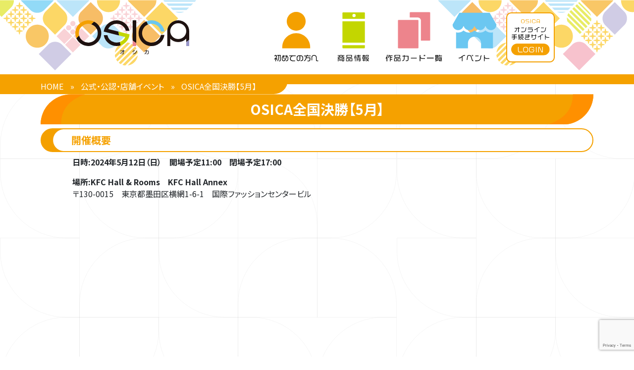

--- FILE ---
content_type: text/html; charset=UTF-8
request_url: https://www.osicatcg.com/events-article/9068/
body_size: 35327
content:
<!DOCTYPE html>
<html lang="ja">
<head>
	<meta charset="UTF-8" />
	<meta name="viewport" content="width=device-width, initial-scale=1" />
<meta name='robots' content='max-image-preview:large' />
	<style>img:is([sizes="auto" i], [sizes^="auto," i]) { contain-intrinsic-size: 3000px 1500px }</style>
		<!-- Global site tag (gtag.js) - Google Analytics -->
	<script async src="https://www.googletagmanager.com/gtag/js?id=G-6NJGSQ3QR3"></script>
	<script>
		window.dataLayer = window.dataLayer || [];
		function gtag() { dataLayer.push(arguments); }
		gtag('js', new Date());

		gtag('config', 'G-6NJGSQ3QR3');
	</script>
	<title>OSICA全国決勝【5月】 &#8211; OSICA（オシカ）トレーディングカードゲーム</title>
<link rel='dns-prefetch' href='//www.line-website.com' />
<link rel='dns-prefetch' href='//fonts.googleapis.com' />
	<link rel="preconnect" href="https://fonts.googleapis.com">
	<link rel="preconnect" href="https://fonts.gstatic.com" crossorigin>
	<script>
window._wpemojiSettings = {"baseUrl":"https:\/\/s.w.org\/images\/core\/emoji\/16.0.1\/72x72\/","ext":".png","svgUrl":"https:\/\/s.w.org\/images\/core\/emoji\/16.0.1\/svg\/","svgExt":".svg","source":{"concatemoji":"https:\/\/www.osicatcg.com\/wp-includes\/js\/wp-emoji-release.min.js?ver=6.8.3"}};
/*! This file is auto-generated */
!function(s,n){var o,i,e;function c(e){try{var t={supportTests:e,timestamp:(new Date).valueOf()};sessionStorage.setItem(o,JSON.stringify(t))}catch(e){}}function p(e,t,n){e.clearRect(0,0,e.canvas.width,e.canvas.height),e.fillText(t,0,0);var t=new Uint32Array(e.getImageData(0,0,e.canvas.width,e.canvas.height).data),a=(e.clearRect(0,0,e.canvas.width,e.canvas.height),e.fillText(n,0,0),new Uint32Array(e.getImageData(0,0,e.canvas.width,e.canvas.height).data));return t.every(function(e,t){return e===a[t]})}function u(e,t){e.clearRect(0,0,e.canvas.width,e.canvas.height),e.fillText(t,0,0);for(var n=e.getImageData(16,16,1,1),a=0;a<n.data.length;a++)if(0!==n.data[a])return!1;return!0}function f(e,t,n,a){switch(t){case"flag":return n(e,"\ud83c\udff3\ufe0f\u200d\u26a7\ufe0f","\ud83c\udff3\ufe0f\u200b\u26a7\ufe0f")?!1:!n(e,"\ud83c\udde8\ud83c\uddf6","\ud83c\udde8\u200b\ud83c\uddf6")&&!n(e,"\ud83c\udff4\udb40\udc67\udb40\udc62\udb40\udc65\udb40\udc6e\udb40\udc67\udb40\udc7f","\ud83c\udff4\u200b\udb40\udc67\u200b\udb40\udc62\u200b\udb40\udc65\u200b\udb40\udc6e\u200b\udb40\udc67\u200b\udb40\udc7f");case"emoji":return!a(e,"\ud83e\udedf")}return!1}function g(e,t,n,a){var r="undefined"!=typeof WorkerGlobalScope&&self instanceof WorkerGlobalScope?new OffscreenCanvas(300,150):s.createElement("canvas"),o=r.getContext("2d",{willReadFrequently:!0}),i=(o.textBaseline="top",o.font="600 32px Arial",{});return e.forEach(function(e){i[e]=t(o,e,n,a)}),i}function t(e){var t=s.createElement("script");t.src=e,t.defer=!0,s.head.appendChild(t)}"undefined"!=typeof Promise&&(o="wpEmojiSettingsSupports",i=["flag","emoji"],n.supports={everything:!0,everythingExceptFlag:!0},e=new Promise(function(e){s.addEventListener("DOMContentLoaded",e,{once:!0})}),new Promise(function(t){var n=function(){try{var e=JSON.parse(sessionStorage.getItem(o));if("object"==typeof e&&"number"==typeof e.timestamp&&(new Date).valueOf()<e.timestamp+604800&&"object"==typeof e.supportTests)return e.supportTests}catch(e){}return null}();if(!n){if("undefined"!=typeof Worker&&"undefined"!=typeof OffscreenCanvas&&"undefined"!=typeof URL&&URL.createObjectURL&&"undefined"!=typeof Blob)try{var e="postMessage("+g.toString()+"("+[JSON.stringify(i),f.toString(),p.toString(),u.toString()].join(",")+"));",a=new Blob([e],{type:"text/javascript"}),r=new Worker(URL.createObjectURL(a),{name:"wpTestEmojiSupports"});return void(r.onmessage=function(e){c(n=e.data),r.terminate(),t(n)})}catch(e){}c(n=g(i,f,p,u))}t(n)}).then(function(e){for(var t in e)n.supports[t]=e[t],n.supports.everything=n.supports.everything&&n.supports[t],"flag"!==t&&(n.supports.everythingExceptFlag=n.supports.everythingExceptFlag&&n.supports[t]);n.supports.everythingExceptFlag=n.supports.everythingExceptFlag&&!n.supports.flag,n.DOMReady=!1,n.readyCallback=function(){n.DOMReady=!0}}).then(function(){return e}).then(function(){var e;n.supports.everything||(n.readyCallback(),(e=n.source||{}).concatemoji?t(e.concatemoji):e.wpemoji&&e.twemoji&&(t(e.twemoji),t(e.wpemoji)))}))}((window,document),window._wpemojiSettings);
</script>
<style id='osica-header-osica-logo-style-inline-css'>


</style>
<style id='osica-header-sp-open-button-style-inline-css'>


</style>
<style id='osica-header-menu-icon-style-inline-css'>


</style>
<style id='osica-header-menu-item-style-inline-css'>
.menu-item.btn-login-menu{vertical-align:bottom}

</style>
<style id='osica-header-menu-root-style-inline-css'>


</style>
<style id='osica-header-root-style-inline-css'>


</style>
<style id='wp-block-template-part-theme-inline-css'>
:root :where(.wp-block-template-part.has-background){margin-bottom:0;margin-top:0;padding:1.25em 2.375em}
</style>
<style id='wp-block-separator-inline-css'>
@charset "UTF-8";.wp-block-separator{border:none;border-top:2px solid}:root :where(.wp-block-separator.is-style-dots){height:auto;line-height:1;text-align:center}:root :where(.wp-block-separator.is-style-dots):before{color:currentColor;content:"···";font-family:serif;font-size:1.5em;letter-spacing:2em;padding-left:2em}.wp-block-separator.is-style-dots{background:none!important;border:none!important}
</style>
<style id='wp-block-separator-theme-inline-css'>
.wp-block-separator.has-css-opacity{opacity:.4}.wp-block-separator{border:none;border-bottom:2px solid;margin-left:auto;margin-right:auto}.wp-block-separator.has-alpha-channel-opacity{opacity:1}.wp-block-separator:not(.is-style-wide):not(.is-style-dots){width:100px}.wp-block-separator.has-background:not(.is-style-dots){border-bottom:none;height:1px}.wp-block-separator.has-background:not(.is-style-wide):not(.is-style-dots){height:2px}
</style>
<style id='osica-parts-breadcrumb-container-style-inline-css'>
.wp-block-osica-parts-breadcrumb-container{display:flex;margin-top:-8px!important}.wp-block-osica-parts-breadcrumb-container .left-space,.wp-block-osica-parts-breadcrumb-container .right-space{flex-grow:1;flex-shrink:1}.wp-block-osica-parts-breadcrumb-container .left-space{background-color:var(--wp--preset--color--orange)}.wp-block-osica-parts-breadcrumb-container .container{color:#fff;padding-left:0}.wp-block-osica-parts-breadcrumb-container .container>*{background-color:var(--wp--preset--color--orange);padding-left:var(--bs-gutter-x,.75rem)}

</style>
<style id='wp-block-post-title-inline-css'>
.wp-block-post-title{box-sizing:border-box;word-break:break-word}.wp-block-post-title :where(a){display:inline-block;font-family:inherit;font-size:inherit;font-style:inherit;font-weight:inherit;letter-spacing:inherit;line-height:inherit;text-decoration:inherit}
</style>
<style id='wp-block-heading-inline-css'>
h1.has-background,h2.has-background,h3.has-background,h4.has-background,h5.has-background,h6.has-background{padding:1.25em 2.375em}h1.has-text-align-left[style*=writing-mode]:where([style*=vertical-lr]),h1.has-text-align-right[style*=writing-mode]:where([style*=vertical-rl]),h2.has-text-align-left[style*=writing-mode]:where([style*=vertical-lr]),h2.has-text-align-right[style*=writing-mode]:where([style*=vertical-rl]),h3.has-text-align-left[style*=writing-mode]:where([style*=vertical-lr]),h3.has-text-align-right[style*=writing-mode]:where([style*=vertical-rl]),h4.has-text-align-left[style*=writing-mode]:where([style*=vertical-lr]),h4.has-text-align-right[style*=writing-mode]:where([style*=vertical-rl]),h5.has-text-align-left[style*=writing-mode]:where([style*=vertical-lr]),h5.has-text-align-right[style*=writing-mode]:where([style*=vertical-rl]),h6.has-text-align-left[style*=writing-mode]:where([style*=vertical-lr]),h6.has-text-align-right[style*=writing-mode]:where([style*=vertical-rl]){rotate:180deg}
</style>
<style id='wp-block-paragraph-inline-css'>
.is-small-text{font-size:.875em}.is-regular-text{font-size:1em}.is-large-text{font-size:2.25em}.is-larger-text{font-size:3em}.has-drop-cap:not(:focus):first-letter{float:left;font-size:8.4em;font-style:normal;font-weight:100;line-height:.68;margin:.05em .1em 0 0;text-transform:uppercase}body.rtl .has-drop-cap:not(:focus):first-letter{float:none;margin-left:.1em}p.has-drop-cap.has-background{overflow:hidden}:root :where(p.has-background){padding:1.25em 2.375em}:where(p.has-text-color:not(.has-link-color)) a{color:inherit}p.has-text-align-left[style*="writing-mode:vertical-lr"],p.has-text-align-right[style*="writing-mode:vertical-rl"]{rotate:180deg}
</style>
<style id='wp-block-group-inline-css'>
.wp-block-group{box-sizing:border-box}:where(.wp-block-group.wp-block-group-is-layout-constrained){position:relative}
</style>
<style id='wp-block-group-theme-inline-css'>
:where(.wp-block-group.has-background){padding:1.25em 2.375em}
</style>
<style id='wp-block-media-text-inline-css'>
.wp-block-media-text{box-sizing:border-box;
  /*!rtl:begin:ignore*/direction:ltr;
  /*!rtl:end:ignore*/display:grid;grid-template-columns:50% 1fr;grid-template-rows:auto}.wp-block-media-text.has-media-on-the-right{grid-template-columns:1fr 50%}.wp-block-media-text.is-vertically-aligned-top>.wp-block-media-text__content,.wp-block-media-text.is-vertically-aligned-top>.wp-block-media-text__media{align-self:start}.wp-block-media-text.is-vertically-aligned-center>.wp-block-media-text__content,.wp-block-media-text.is-vertically-aligned-center>.wp-block-media-text__media,.wp-block-media-text>.wp-block-media-text__content,.wp-block-media-text>.wp-block-media-text__media{align-self:center}.wp-block-media-text.is-vertically-aligned-bottom>.wp-block-media-text__content,.wp-block-media-text.is-vertically-aligned-bottom>.wp-block-media-text__media{align-self:end}.wp-block-media-text>.wp-block-media-text__media{
  /*!rtl:begin:ignore*/grid-column:1;grid-row:1;
  /*!rtl:end:ignore*/margin:0}.wp-block-media-text>.wp-block-media-text__content{direction:ltr;
  /*!rtl:begin:ignore*/grid-column:2;grid-row:1;
  /*!rtl:end:ignore*/padding:0 8%;word-break:break-word}.wp-block-media-text.has-media-on-the-right>.wp-block-media-text__media{
  /*!rtl:begin:ignore*/grid-column:2;grid-row:1
  /*!rtl:end:ignore*/}.wp-block-media-text.has-media-on-the-right>.wp-block-media-text__content{
  /*!rtl:begin:ignore*/grid-column:1;grid-row:1
  /*!rtl:end:ignore*/}.wp-block-media-text__media a{display:block}.wp-block-media-text__media img,.wp-block-media-text__media video{height:auto;max-width:unset;vertical-align:middle;width:100%}.wp-block-media-text.is-image-fill>.wp-block-media-text__media{background-size:cover;height:100%;min-height:250px}.wp-block-media-text.is-image-fill>.wp-block-media-text__media>a{display:block;height:100%}.wp-block-media-text.is-image-fill>.wp-block-media-text__media img{height:1px;margin:-1px;overflow:hidden;padding:0;position:absolute;width:1px;clip:rect(0,0,0,0);border:0}.wp-block-media-text.is-image-fill-element>.wp-block-media-text__media{height:100%;min-height:250px;position:relative}.wp-block-media-text.is-image-fill-element>.wp-block-media-text__media>a{display:block;height:100%}.wp-block-media-text.is-image-fill-element>.wp-block-media-text__media img{height:100%;object-fit:cover;position:absolute;width:100%}@media (max-width:600px){.wp-block-media-text.is-stacked-on-mobile{grid-template-columns:100%!important}.wp-block-media-text.is-stacked-on-mobile>.wp-block-media-text__media{grid-column:1;grid-row:1}.wp-block-media-text.is-stacked-on-mobile>.wp-block-media-text__content{grid-column:1;grid-row:2}}
</style>
<style id='wp-block-columns-inline-css'>
.wp-block-columns{align-items:normal!important;box-sizing:border-box;display:flex;flex-wrap:wrap!important}@media (min-width:782px){.wp-block-columns{flex-wrap:nowrap!important}}.wp-block-columns.are-vertically-aligned-top{align-items:flex-start}.wp-block-columns.are-vertically-aligned-center{align-items:center}.wp-block-columns.are-vertically-aligned-bottom{align-items:flex-end}@media (max-width:781px){.wp-block-columns:not(.is-not-stacked-on-mobile)>.wp-block-column{flex-basis:100%!important}}@media (min-width:782px){.wp-block-columns:not(.is-not-stacked-on-mobile)>.wp-block-column{flex-basis:0;flex-grow:1}.wp-block-columns:not(.is-not-stacked-on-mobile)>.wp-block-column[style*=flex-basis]{flex-grow:0}}.wp-block-columns.is-not-stacked-on-mobile{flex-wrap:nowrap!important}.wp-block-columns.is-not-stacked-on-mobile>.wp-block-column{flex-basis:0;flex-grow:1}.wp-block-columns.is-not-stacked-on-mobile>.wp-block-column[style*=flex-basis]{flex-grow:0}:where(.wp-block-columns){margin-bottom:1.75em}:where(.wp-block-columns.has-background){padding:1.25em 2.375em}.wp-block-column{flex-grow:1;min-width:0;overflow-wrap:break-word;word-break:break-word}.wp-block-column.is-vertically-aligned-top{align-self:flex-start}.wp-block-column.is-vertically-aligned-center{align-self:center}.wp-block-column.is-vertically-aligned-bottom{align-self:flex-end}.wp-block-column.is-vertically-aligned-stretch{align-self:stretch}.wp-block-column.is-vertically-aligned-bottom,.wp-block-column.is-vertically-aligned-center,.wp-block-column.is-vertically-aligned-top{width:100%}
</style>
<link rel='stylesheet' id='wp-block-image-css' href='https://www.osicatcg.com/wp-includes/blocks/image/style.min.css?ver=6.8.3' media='all' />
<style id='wp-block-image-theme-inline-css'>
:root :where(.wp-block-image figcaption){color:#555;font-size:13px;text-align:center}.is-dark-theme :root :where(.wp-block-image figcaption){color:#ffffffa6}.wp-block-image{margin:0 0 1em}
</style>
<style id='wp-block-post-content-inline-css'>
.wp-block-post-content{display:flow-root}
</style>
<style id='wp-block-spacer-inline-css'>
.wp-block-spacer{clear:both}
</style>
<style id='osica-footer-page-top-style-inline-css'>
.wp-block-osica-footer-page-top{background-color:transparent;border:3px solid transparent;color:inherit;display:inline-block;font-family:var(--wp--preset--font-family--montserrat-alternates);font-size:30px;font-weight:600;text-align:center;text-decoration:none;-webkit-user-select:none;-moz-user-select:none;-ms-user-select:none;user-select:none}.wp-block-osica-footer-page-top.is-style-pull-up{margin-bottom:1em;margin-top:-70px}.wp-block-osica-footer-page-top circle,.wp-block-osica-footer-page-top path{transition:fill .25s}.wp-block-osica-footer-page-top:hover circle{fill:var(--wp--preset--color--orange)}.wp-block-osica-footer-page-top:hover path{fill:#fff}

</style>
<style id='wp-block-button-inline-css'>
.wp-block-button__link{align-content:center;box-sizing:border-box;cursor:pointer;display:inline-block;height:100%;text-align:center;word-break:break-word}.wp-block-button__link.aligncenter{text-align:center}.wp-block-button__link.alignright{text-align:right}:where(.wp-block-button__link){border-radius:9999px;box-shadow:none;padding:calc(.667em + 2px) calc(1.333em + 2px);text-decoration:none}.wp-block-button[style*=text-decoration] .wp-block-button__link{text-decoration:inherit}.wp-block-buttons>.wp-block-button.has-custom-width{max-width:none}.wp-block-buttons>.wp-block-button.has-custom-width .wp-block-button__link{width:100%}.wp-block-buttons>.wp-block-button.has-custom-font-size .wp-block-button__link{font-size:inherit}.wp-block-buttons>.wp-block-button.wp-block-button__width-25{width:calc(25% - var(--wp--style--block-gap, .5em)*.75)}.wp-block-buttons>.wp-block-button.wp-block-button__width-50{width:calc(50% - var(--wp--style--block-gap, .5em)*.5)}.wp-block-buttons>.wp-block-button.wp-block-button__width-75{width:calc(75% - var(--wp--style--block-gap, .5em)*.25)}.wp-block-buttons>.wp-block-button.wp-block-button__width-100{flex-basis:100%;width:100%}.wp-block-buttons.is-vertical>.wp-block-button.wp-block-button__width-25{width:25%}.wp-block-buttons.is-vertical>.wp-block-button.wp-block-button__width-50{width:50%}.wp-block-buttons.is-vertical>.wp-block-button.wp-block-button__width-75{width:75%}.wp-block-button.is-style-squared,.wp-block-button__link.wp-block-button.is-style-squared{border-radius:0}.wp-block-button.no-border-radius,.wp-block-button__link.no-border-radius{border-radius:0!important}:root :where(.wp-block-button .wp-block-button__link.is-style-outline),:root :where(.wp-block-button.is-style-outline>.wp-block-button__link){border:2px solid;padding:.667em 1.333em}:root :where(.wp-block-button .wp-block-button__link.is-style-outline:not(.has-text-color)),:root :where(.wp-block-button.is-style-outline>.wp-block-button__link:not(.has-text-color)){color:currentColor}:root :where(.wp-block-button .wp-block-button__link.is-style-outline:not(.has-background)),:root :where(.wp-block-button.is-style-outline>.wp-block-button__link:not(.has-background)){background-color:initial;background-image:none}
</style>
<style id='wp-block-buttons-inline-css'>
.wp-block-buttons{box-sizing:border-box}.wp-block-buttons.is-vertical{flex-direction:column}.wp-block-buttons.is-vertical>.wp-block-button:last-child{margin-bottom:0}.wp-block-buttons>.wp-block-button{display:inline-block;margin:0}.wp-block-buttons.is-content-justification-left{justify-content:flex-start}.wp-block-buttons.is-content-justification-left.is-vertical{align-items:flex-start}.wp-block-buttons.is-content-justification-center{justify-content:center}.wp-block-buttons.is-content-justification-center.is-vertical{align-items:center}.wp-block-buttons.is-content-justification-right{justify-content:flex-end}.wp-block-buttons.is-content-justification-right.is-vertical{align-items:flex-end}.wp-block-buttons.is-content-justification-space-between{justify-content:space-between}.wp-block-buttons.aligncenter{text-align:center}.wp-block-buttons:not(.is-content-justification-space-between,.is-content-justification-right,.is-content-justification-left,.is-content-justification-center) .wp-block-button.aligncenter{margin-left:auto;margin-right:auto;width:100%}.wp-block-buttons[style*=text-decoration] .wp-block-button,.wp-block-buttons[style*=text-decoration] .wp-block-button__link{text-decoration:inherit}.wp-block-buttons.has-custom-font-size .wp-block-button__link{font-size:inherit}.wp-block-buttons .wp-block-button__link{width:100%}.wp-block-button.aligncenter{text-align:center}
</style>
<style id='osica-footer-sns-links-style-inline-css'>
.wp-block-osica-footer-sns-links{align-items:center;display:flex;flex-wrap:nowrap;gap:var(--wp--style--block-gap,.5em);justify-content:center}@media(min-width:576px){.wp-block-osica-footer-sns-links{justify-content:flex-end}}.wp-block-osica-footer-sns-links svg circle,.wp-block-osica-footer-sns-links svg path,.wp-block-osica-footer-sns-links svg polyline{transition:all .15s}.wp-block-osica-footer-sns-links svg .base,.wp-block-osica-footer-sns-links svg .instagram_svg__base,.wp-block-osica-footer-sns-links svg .twitter_svg__base,.wp-block-osica-footer-sns-links svg .x_svg__base,.wp-block-osica-footer-sns-links svg .youtube_svg__base{fill:none}.wp-block-osica-footer-sns-links svg .fill-w,.wp-block-osica-footer-sns-links svg .instagram_svg__fill-w,.wp-block-osica-footer-sns-links svg .instagram_svg__outline,.wp-block-osica-footer-sns-links svg .outline,.wp-block-osica-footer-sns-links svg .twitter_svg__fill-w,.wp-block-osica-footer-sns-links svg .twitter_svg__outline,.wp-block-osica-footer-sns-links svg .x_svg__fill-w,.wp-block-osica-footer-sns-links svg .x_svg__outline,.wp-block-osica-footer-sns-links svg .youtube_svg__fill-w,.wp-block-osica-footer-sns-links svg .youtube_svg__outline{fill:#fff}.wp-block-osica-footer-sns-links svg .instagram_svg__stroke-w,.wp-block-osica-footer-sns-links svg .stroke-w,.wp-block-osica-footer-sns-links svg .twitter_svg__stroke-w,.wp-block-osica-footer-sns-links svg .x_svg__stroke-w,.wp-block-osica-footer-sns-links svg .youtube_svg__stroke-w{fill:none;stroke:#fff;stroke-linecap:round;stroke-linejoin:round;stroke-width:2px}.wp-block-osica-footer-sns-links a:hover svg .base,.wp-block-osica-footer-sns-links a:hover svg .instagram_svg__base,.wp-block-osica-footer-sns-links a:hover svg .twitter_svg__base,.wp-block-osica-footer-sns-links a:hover svg .x_svg__base,.wp-block-osica-footer-sns-links a:hover svg .youtube_svg__base{fill:#fff}.wp-block-osica-footer-sns-links a:hover svg .instagram_svg__outline,.wp-block-osica-footer-sns-links a:hover svg .outline,.wp-block-osica-footer-sns-links a:hover svg .twitter_svg__outline,.wp-block-osica-footer-sns-links a:hover svg .x_svg__outline,.wp-block-osica-footer-sns-links a:hover svg .youtube_svg__outline{fill:none}.wp-block-osica-footer-sns-links a:hover svg .fill-w,.wp-block-osica-footer-sns-links a:hover svg .instagram_svg__fill-w,.wp-block-osica-footer-sns-links a:hover svg .twitter_svg__fill-w,.wp-block-osica-footer-sns-links a:hover svg .x_svg__fill-w,.wp-block-osica-footer-sns-links a:hover svg .youtube_svg__fill-w{fill:var(--wp--preset--color--orange)}.wp-block-osica-footer-sns-links a:hover svg .instagram_svg__stroke-w,.wp-block-osica-footer-sns-links a:hover svg .stroke-w,.wp-block-osica-footer-sns-links a:hover svg .twitter_svg__stroke-w,.wp-block-osica-footer-sns-links a:hover svg .x_svg__stroke-w,.wp-block-osica-footer-sns-links a:hover svg .youtube_svg__stroke-w{stroke:var(--wp--preset--color--orange)}

</style>
<style id='osica-movic-logo-style-inline-css'>
.wp-block-osica-movic-logo{text-align:center}

</style>
<style id='wp-emoji-styles-inline-css'>

	img.wp-smiley, img.emoji {
		display: inline !important;
		border: none !important;
		box-shadow: none !important;
		height: 1em !important;
		width: 1em !important;
		margin: 0 0.07em !important;
		vertical-align: -0.1em !important;
		background: none !important;
		padding: 0 !important;
	}
</style>
<style id='wp-block-library-inline-css'>
:root{--wp-admin-theme-color:#007cba;--wp-admin-theme-color--rgb:0,124,186;--wp-admin-theme-color-darker-10:#006ba1;--wp-admin-theme-color-darker-10--rgb:0,107,161;--wp-admin-theme-color-darker-20:#005a87;--wp-admin-theme-color-darker-20--rgb:0,90,135;--wp-admin-border-width-focus:2px;--wp-block-synced-color:#7a00df;--wp-block-synced-color--rgb:122,0,223;--wp-bound-block-color:var(--wp-block-synced-color)}@media (min-resolution:192dpi){:root{--wp-admin-border-width-focus:1.5px}}.wp-element-button{cursor:pointer}:root{--wp--preset--font-size--normal:16px;--wp--preset--font-size--huge:42px}:root .has-very-light-gray-background-color{background-color:#eee}:root .has-very-dark-gray-background-color{background-color:#313131}:root .has-very-light-gray-color{color:#eee}:root .has-very-dark-gray-color{color:#313131}:root .has-vivid-green-cyan-to-vivid-cyan-blue-gradient-background{background:linear-gradient(135deg,#00d084,#0693e3)}:root .has-purple-crush-gradient-background{background:linear-gradient(135deg,#34e2e4,#4721fb 50%,#ab1dfe)}:root .has-hazy-dawn-gradient-background{background:linear-gradient(135deg,#faaca8,#dad0ec)}:root .has-subdued-olive-gradient-background{background:linear-gradient(135deg,#fafae1,#67a671)}:root .has-atomic-cream-gradient-background{background:linear-gradient(135deg,#fdd79a,#004a59)}:root .has-nightshade-gradient-background{background:linear-gradient(135deg,#330968,#31cdcf)}:root .has-midnight-gradient-background{background:linear-gradient(135deg,#020381,#2874fc)}.has-regular-font-size{font-size:1em}.has-larger-font-size{font-size:2.625em}.has-normal-font-size{font-size:var(--wp--preset--font-size--normal)}.has-huge-font-size{font-size:var(--wp--preset--font-size--huge)}.has-text-align-center{text-align:center}.has-text-align-left{text-align:left}.has-text-align-right{text-align:right}#end-resizable-editor-section{display:none}.aligncenter{clear:both}.items-justified-left{justify-content:flex-start}.items-justified-center{justify-content:center}.items-justified-right{justify-content:flex-end}.items-justified-space-between{justify-content:space-between}.screen-reader-text{border:0;clip-path:inset(50%);height:1px;margin:-1px;overflow:hidden;padding:0;position:absolute;width:1px;word-wrap:normal!important}.screen-reader-text:focus{background-color:#ddd;clip-path:none;color:#444;display:block;font-size:1em;height:auto;left:5px;line-height:normal;padding:15px 23px 14px;text-decoration:none;top:5px;width:auto;z-index:100000}html :where(.has-border-color){border-style:solid}html :where([style*=border-top-color]){border-top-style:solid}html :where([style*=border-right-color]){border-right-style:solid}html :where([style*=border-bottom-color]){border-bottom-style:solid}html :where([style*=border-left-color]){border-left-style:solid}html :where([style*=border-width]){border-style:solid}html :where([style*=border-top-width]){border-top-style:solid}html :where([style*=border-right-width]){border-right-style:solid}html :where([style*=border-bottom-width]){border-bottom-style:solid}html :where([style*=border-left-width]){border-left-style:solid}html :where(img[class*=wp-image-]){height:auto;max-width:100%}:where(figure){margin:0 0 1em}html :where(.is-position-sticky){--wp-admin--admin-bar--position-offset:var(--wp-admin--admin-bar--height,0px)}@media screen and (max-width:600px){html :where(.is-position-sticky){--wp-admin--admin-bar--position-offset:0px}}
/* VK Color Palettes */
</style>
<link rel='stylesheet' id='wp-bootstrap-blocks-styles-css' href='https://www.osicatcg.com/wp-content/plugins/wp-bootstrap-blocks/build/style-index.css?ver=5.2.1' media='all' />
<link rel='stylesheet' id='vk-components-style-css' href='https://www.osicatcg.com/wp-content/plugins/vk-blocks/vendor/vektor-inc/vk-component/src//assets/css/vk-components.css?ver=1.6.5' media='all' />
<style id='global-styles-inline-css'>
:root{--wp--preset--aspect-ratio--square: 1;--wp--preset--aspect-ratio--4-3: 4/3;--wp--preset--aspect-ratio--3-4: 3/4;--wp--preset--aspect-ratio--3-2: 3/2;--wp--preset--aspect-ratio--2-3: 2/3;--wp--preset--aspect-ratio--16-9: 16/9;--wp--preset--aspect-ratio--9-16: 9/16;--wp--preset--color--black: #000000;--wp--preset--color--cyan-bluish-gray: #abb8c3;--wp--preset--color--white: #ffffff;--wp--preset--color--pale-pink: #f78da7;--wp--preset--color--vivid-red: #cf2e2e;--wp--preset--color--luminous-vivid-orange: #ff6900;--wp--preset--color--luminous-vivid-amber: #fcb900;--wp--preset--color--light-green-cyan: #7bdcb5;--wp--preset--color--vivid-green-cyan: #00d084;--wp--preset--color--pale-cyan-blue: #8ed1fc;--wp--preset--color--vivid-cyan-blue: #0693e3;--wp--preset--color--vivid-purple: #9b51e0;--wp--preset--color--foreground: #000000;--wp--preset--color--background: #ffffff;--wp--preset--color--orange: #f5a100;--wp--preset--color--green: #87be00;--wp--preset--color--teal: #c3d600;--wp--preset--color--pink: #ef858c;--wp--preset--color--cyan: #68c9f2;--wp--preset--color--purple: #9996c9;--wp--preset--color--pink-dark: #e95377;--wp--preset--color--gray-1: #c8c8c8;--wp--preset--color--gray-2: #9fa0a0;--wp--preset--gradient--vivid-cyan-blue-to-vivid-purple: linear-gradient(135deg,rgba(6,147,227,1) 0%,rgb(155,81,224) 100%);--wp--preset--gradient--light-green-cyan-to-vivid-green-cyan: linear-gradient(135deg,rgb(122,220,180) 0%,rgb(0,208,130) 100%);--wp--preset--gradient--luminous-vivid-amber-to-luminous-vivid-orange: linear-gradient(135deg,rgba(252,185,0,1) 0%,rgba(255,105,0,1) 100%);--wp--preset--gradient--luminous-vivid-orange-to-vivid-red: linear-gradient(135deg,rgba(255,105,0,1) 0%,rgb(207,46,46) 100%);--wp--preset--gradient--very-light-gray-to-cyan-bluish-gray: linear-gradient(135deg,rgb(238,238,238) 0%,rgb(169,184,195) 100%);--wp--preset--gradient--cool-to-warm-spectrum: linear-gradient(135deg,rgb(74,234,220) 0%,rgb(151,120,209) 20%,rgb(207,42,186) 40%,rgb(238,44,130) 60%,rgb(251,105,98) 80%,rgb(254,248,76) 100%);--wp--preset--gradient--blush-light-purple: linear-gradient(135deg,rgb(255,206,236) 0%,rgb(152,150,240) 100%);--wp--preset--gradient--blush-bordeaux: linear-gradient(135deg,rgb(254,205,165) 0%,rgb(254,45,45) 50%,rgb(107,0,62) 100%);--wp--preset--gradient--luminous-dusk: linear-gradient(135deg,rgb(255,203,112) 0%,rgb(199,81,192) 50%,rgb(65,88,208) 100%);--wp--preset--gradient--pale-ocean: linear-gradient(135deg,rgb(255,245,203) 0%,rgb(182,227,212) 50%,rgb(51,167,181) 100%);--wp--preset--gradient--electric-grass: linear-gradient(135deg,rgb(202,248,128) 0%,rgb(113,206,126) 100%);--wp--preset--gradient--midnight: linear-gradient(135deg,rgb(2,3,129) 0%,rgb(40,116,252) 100%);--wp--preset--font-size--small: 0.875em;--wp--preset--font-size--medium: 1rem;--wp--preset--font-size--large: 1.25rem;--wp--preset--font-size--x-large: 1.75rem;--wp--preset--font-size--xx-large: clamp(1.75rem, 3vw, 2.25rem);--wp--preset--font-family--system-font: "Noto Sans CJK JP","Noto Sans JP","Noto Sans","游ゴシック体",YuGothic,"游ゴシック Medium","Yu Gothic Medium","游ゴシック","Yu Gothic",sans-serif;--wp--preset--font-family--montserrat-alternates: "Montserrat Alternates", "Segoe UI", "Helvetica Neue", "Noto Sans CJK JP","Noto Sans JP","Noto Sans", sans-serif;--wp--preset--spacing--20: 0.44rem;--wp--preset--spacing--30: 0.67rem;--wp--preset--spacing--40: 1rem;--wp--preset--spacing--50: 1.5rem;--wp--preset--spacing--60: 2.25rem;--wp--preset--spacing--70: 3.38rem;--wp--preset--spacing--80: 5.06rem;--wp--preset--shadow--natural: 6px 6px 9px rgba(0, 0, 0, 0.2);--wp--preset--shadow--deep: 12px 12px 50px rgba(0, 0, 0, 0.4);--wp--preset--shadow--sharp: 6px 6px 0px rgba(0, 0, 0, 0.2);--wp--preset--shadow--outlined: 6px 6px 0px -3px rgba(255, 255, 255, 1), 6px 6px rgba(0, 0, 0, 1);--wp--preset--shadow--crisp: 6px 6px 0px rgba(0, 0, 0, 1);--wp--custom--spacing--small: max(1.25rem, 5vw);--wp--custom--spacing--medium: clamp(2rem, 8vw, calc(4 * var(--wp--style--block-gap)));--wp--custom--spacing--large: clamp(4rem, 10vw, 8rem);--wp--custom--spacing--outer: var(--wp--custom--spacing--small, 1.25rem);--wp--custom--typography--font-size--huge: clamp(2.25rem, 4vw, 2.75rem);--wp--custom--typography--font-size--gigantic: clamp(2.75rem, 6vw, 3.25rem);--wp--custom--typography--font-size--colossal: clamp(3.25rem, 8vw, 6.25rem);--wp--custom--typography--line-height--tiny: 1.15;--wp--custom--typography--line-height--small: 1.2;--wp--custom--typography--line-height--medium: 1.4;--wp--custom--typography--line-height--normal: 1.6;}:root { --wp--style--global--content-size: 1000px;--wp--style--global--wide-size: 1320px; }:where(body) { margin: 0; }.wp-site-blocks > .alignleft { float: left; margin-right: 2em; }.wp-site-blocks > .alignright { float: right; margin-left: 2em; }.wp-site-blocks > .aligncenter { justify-content: center; margin-left: auto; margin-right: auto; }:where(.wp-site-blocks) > * { margin-block-start: 1.5rem; margin-block-end: 0; }:where(.wp-site-blocks) > :first-child { margin-block-start: 0; }:where(.wp-site-blocks) > :last-child { margin-block-end: 0; }:root { --wp--style--block-gap: 1.5rem; }:root :where(.is-layout-flow) > :first-child{margin-block-start: 0;}:root :where(.is-layout-flow) > :last-child{margin-block-end: 0;}:root :where(.is-layout-flow) > *{margin-block-start: 1.5rem;margin-block-end: 0;}:root :where(.is-layout-constrained) > :first-child{margin-block-start: 0;}:root :where(.is-layout-constrained) > :last-child{margin-block-end: 0;}:root :where(.is-layout-constrained) > *{margin-block-start: 1.5rem;margin-block-end: 0;}:root :where(.is-layout-flex){gap: 1.5rem;}:root :where(.is-layout-grid){gap: 1.5rem;}.is-layout-flow > .alignleft{float: left;margin-inline-start: 0;margin-inline-end: 2em;}.is-layout-flow > .alignright{float: right;margin-inline-start: 2em;margin-inline-end: 0;}.is-layout-flow > .aligncenter{margin-left: auto !important;margin-right: auto !important;}.is-layout-constrained > .alignleft{float: left;margin-inline-start: 0;margin-inline-end: 2em;}.is-layout-constrained > .alignright{float: right;margin-inline-start: 2em;margin-inline-end: 0;}.is-layout-constrained > .aligncenter{margin-left: auto !important;margin-right: auto !important;}.is-layout-constrained > :where(:not(.alignleft):not(.alignright):not(.alignfull)){max-width: var(--wp--style--global--content-size);margin-left: auto !important;margin-right: auto !important;}.is-layout-constrained > .alignwide{max-width: var(--wp--style--global--wide-size);}body .is-layout-flex{display: flex;}.is-layout-flex{flex-wrap: wrap;align-items: center;}.is-layout-flex > :is(*, div){margin: 0;}body .is-layout-grid{display: grid;}.is-layout-grid > :is(*, div){margin: 0;}body{font-family: var(--wp--preset--font-family--system-font);font-size: var(--wp--preset--font-size--medium);line-height: var(--wp--custom--typography--line-height--normal);padding-top: 0px;padding-right: 0px;padding-bottom: 0px;padding-left: 0px;}a:where(:not(.wp-element-button)){color: var(--wp--preset--color--foreground);text-decoration: underline;}h1{font-family: var(--wp--preset--font-family--source-serif-pro);font-size: var(--wp--custom--typography--font-size--colossal);font-weight: 300;line-height: var(--wp--custom--typography--line-height--tiny);}h2{font-family: var(--wp--preset--font-family--source-serif-pro);font-size: var(--wp--custom--typography--font-size--gigantic);font-weight: 300;line-height: var(--wp--custom--typography--line-height--small);}h3{font-family: var(--wp--preset--font-family--source-serif-pro);font-size: var(--wp--custom--typography--font-size--huge);font-weight: 300;line-height: var(--wp--custom--typography--line-height--tiny);}h4{font-family: var(--wp--preset--font-family--source-serif-pro);font-size: var(--wp--preset--font-size--x-large);font-weight: 300;line-height: var(--wp--custom--typography--line-height--tiny);}h5{font-family: var(--wp--preset--font-family--system-font);font-size: var(--wp--preset--font-size--medium);font-weight: 700;line-height: var(--wp--custom--typography--line-height--normal);}h6{font-family: var(--wp--preset--font-family--system-font);font-size: var(--wp--preset--font-size--medium);font-weight: 400;line-height: var(--wp--custom--typography--line-height--normal);}:root :where(.wp-element-button, .wp-block-button__link){background-color: #32373c;border-width: 0;color: #fff;font-family: inherit;font-size: inherit;line-height: inherit;padding: calc(0.667em + 2px) calc(1.333em + 2px);text-decoration: none;}.has-black-color{color: var(--wp--preset--color--black) !important;}.has-cyan-bluish-gray-color{color: var(--wp--preset--color--cyan-bluish-gray) !important;}.has-white-color{color: var(--wp--preset--color--white) !important;}.has-pale-pink-color{color: var(--wp--preset--color--pale-pink) !important;}.has-vivid-red-color{color: var(--wp--preset--color--vivid-red) !important;}.has-luminous-vivid-orange-color{color: var(--wp--preset--color--luminous-vivid-orange) !important;}.has-luminous-vivid-amber-color{color: var(--wp--preset--color--luminous-vivid-amber) !important;}.has-light-green-cyan-color{color: var(--wp--preset--color--light-green-cyan) !important;}.has-vivid-green-cyan-color{color: var(--wp--preset--color--vivid-green-cyan) !important;}.has-pale-cyan-blue-color{color: var(--wp--preset--color--pale-cyan-blue) !important;}.has-vivid-cyan-blue-color{color: var(--wp--preset--color--vivid-cyan-blue) !important;}.has-vivid-purple-color{color: var(--wp--preset--color--vivid-purple) !important;}.has-foreground-color{color: var(--wp--preset--color--foreground) !important;}.has-background-color{color: var(--wp--preset--color--background) !important;}.has-orange-color{color: var(--wp--preset--color--orange) !important;}.has-green-color{color: var(--wp--preset--color--green) !important;}.has-teal-color{color: var(--wp--preset--color--teal) !important;}.has-pink-color{color: var(--wp--preset--color--pink) !important;}.has-cyan-color{color: var(--wp--preset--color--cyan) !important;}.has-purple-color{color: var(--wp--preset--color--purple) !important;}.has-pink-dark-color{color: var(--wp--preset--color--pink-dark) !important;}.has-gray-1-color{color: var(--wp--preset--color--gray-1) !important;}.has-gray-2-color{color: var(--wp--preset--color--gray-2) !important;}.has-black-background-color{background-color: var(--wp--preset--color--black) !important;}.has-cyan-bluish-gray-background-color{background-color: var(--wp--preset--color--cyan-bluish-gray) !important;}.has-white-background-color{background-color: var(--wp--preset--color--white) !important;}.has-pale-pink-background-color{background-color: var(--wp--preset--color--pale-pink) !important;}.has-vivid-red-background-color{background-color: var(--wp--preset--color--vivid-red) !important;}.has-luminous-vivid-orange-background-color{background-color: var(--wp--preset--color--luminous-vivid-orange) !important;}.has-luminous-vivid-amber-background-color{background-color: var(--wp--preset--color--luminous-vivid-amber) !important;}.has-light-green-cyan-background-color{background-color: var(--wp--preset--color--light-green-cyan) !important;}.has-vivid-green-cyan-background-color{background-color: var(--wp--preset--color--vivid-green-cyan) !important;}.has-pale-cyan-blue-background-color{background-color: var(--wp--preset--color--pale-cyan-blue) !important;}.has-vivid-cyan-blue-background-color{background-color: var(--wp--preset--color--vivid-cyan-blue) !important;}.has-vivid-purple-background-color{background-color: var(--wp--preset--color--vivid-purple) !important;}.has-foreground-background-color{background-color: var(--wp--preset--color--foreground) !important;}.has-background-background-color{background-color: var(--wp--preset--color--background) !important;}.has-orange-background-color{background-color: var(--wp--preset--color--orange) !important;}.has-green-background-color{background-color: var(--wp--preset--color--green) !important;}.has-teal-background-color{background-color: var(--wp--preset--color--teal) !important;}.has-pink-background-color{background-color: var(--wp--preset--color--pink) !important;}.has-cyan-background-color{background-color: var(--wp--preset--color--cyan) !important;}.has-purple-background-color{background-color: var(--wp--preset--color--purple) !important;}.has-pink-dark-background-color{background-color: var(--wp--preset--color--pink-dark) !important;}.has-gray-1-background-color{background-color: var(--wp--preset--color--gray-1) !important;}.has-gray-2-background-color{background-color: var(--wp--preset--color--gray-2) !important;}.has-black-border-color{border-color: var(--wp--preset--color--black) !important;}.has-cyan-bluish-gray-border-color{border-color: var(--wp--preset--color--cyan-bluish-gray) !important;}.has-white-border-color{border-color: var(--wp--preset--color--white) !important;}.has-pale-pink-border-color{border-color: var(--wp--preset--color--pale-pink) !important;}.has-vivid-red-border-color{border-color: var(--wp--preset--color--vivid-red) !important;}.has-luminous-vivid-orange-border-color{border-color: var(--wp--preset--color--luminous-vivid-orange) !important;}.has-luminous-vivid-amber-border-color{border-color: var(--wp--preset--color--luminous-vivid-amber) !important;}.has-light-green-cyan-border-color{border-color: var(--wp--preset--color--light-green-cyan) !important;}.has-vivid-green-cyan-border-color{border-color: var(--wp--preset--color--vivid-green-cyan) !important;}.has-pale-cyan-blue-border-color{border-color: var(--wp--preset--color--pale-cyan-blue) !important;}.has-vivid-cyan-blue-border-color{border-color: var(--wp--preset--color--vivid-cyan-blue) !important;}.has-vivid-purple-border-color{border-color: var(--wp--preset--color--vivid-purple) !important;}.has-foreground-border-color{border-color: var(--wp--preset--color--foreground) !important;}.has-background-border-color{border-color: var(--wp--preset--color--background) !important;}.has-orange-border-color{border-color: var(--wp--preset--color--orange) !important;}.has-green-border-color{border-color: var(--wp--preset--color--green) !important;}.has-teal-border-color{border-color: var(--wp--preset--color--teal) !important;}.has-pink-border-color{border-color: var(--wp--preset--color--pink) !important;}.has-cyan-border-color{border-color: var(--wp--preset--color--cyan) !important;}.has-purple-border-color{border-color: var(--wp--preset--color--purple) !important;}.has-pink-dark-border-color{border-color: var(--wp--preset--color--pink-dark) !important;}.has-gray-1-border-color{border-color: var(--wp--preset--color--gray-1) !important;}.has-gray-2-border-color{border-color: var(--wp--preset--color--gray-2) !important;}.has-vivid-cyan-blue-to-vivid-purple-gradient-background{background: var(--wp--preset--gradient--vivid-cyan-blue-to-vivid-purple) !important;}.has-light-green-cyan-to-vivid-green-cyan-gradient-background{background: var(--wp--preset--gradient--light-green-cyan-to-vivid-green-cyan) !important;}.has-luminous-vivid-amber-to-luminous-vivid-orange-gradient-background{background: var(--wp--preset--gradient--luminous-vivid-amber-to-luminous-vivid-orange) !important;}.has-luminous-vivid-orange-to-vivid-red-gradient-background{background: var(--wp--preset--gradient--luminous-vivid-orange-to-vivid-red) !important;}.has-very-light-gray-to-cyan-bluish-gray-gradient-background{background: var(--wp--preset--gradient--very-light-gray-to-cyan-bluish-gray) !important;}.has-cool-to-warm-spectrum-gradient-background{background: var(--wp--preset--gradient--cool-to-warm-spectrum) !important;}.has-blush-light-purple-gradient-background{background: var(--wp--preset--gradient--blush-light-purple) !important;}.has-blush-bordeaux-gradient-background{background: var(--wp--preset--gradient--blush-bordeaux) !important;}.has-luminous-dusk-gradient-background{background: var(--wp--preset--gradient--luminous-dusk) !important;}.has-pale-ocean-gradient-background{background: var(--wp--preset--gradient--pale-ocean) !important;}.has-electric-grass-gradient-background{background: var(--wp--preset--gradient--electric-grass) !important;}.has-midnight-gradient-background{background: var(--wp--preset--gradient--midnight) !important;}.has-small-font-size{font-size: var(--wp--preset--font-size--small) !important;}.has-medium-font-size{font-size: var(--wp--preset--font-size--medium) !important;}.has-large-font-size{font-size: var(--wp--preset--font-size--large) !important;}.has-x-large-font-size{font-size: var(--wp--preset--font-size--x-large) !important;}.has-xx-large-font-size{font-size: var(--wp--preset--font-size--xx-large) !important;}.has-system-font-font-family{font-family: var(--wp--preset--font-family--system-font) !important;}.has-montserrat-alternates-font-family{font-family: var(--wp--preset--font-family--montserrat-alternates) !important;}
</style>
<style id='core-block-supports-inline-css'>
.wp-container-core-columns-is-layout-28f84493{flex-wrap:nowrap;}.wp-elements-547e38ae1d0d036cba238af07c3b767c a:where(:not(.wp-element-button)){color:var(--wp--preset--color--background);}
</style>
<style id='wp-block-template-skip-link-inline-css'>

		.skip-link.screen-reader-text {
			border: 0;
			clip-path: inset(50%);
			height: 1px;
			margin: -1px;
			overflow: hidden;
			padding: 0;
			position: absolute !important;
			width: 1px;
			word-wrap: normal !important;
		}

		.skip-link.screen-reader-text:focus {
			background-color: #eee;
			clip-path: none;
			color: #444;
			display: block;
			font-size: 1em;
			height: auto;
			left: 5px;
			line-height: normal;
			padding: 15px 23px 14px;
			text-decoration: none;
			top: 5px;
			width: auto;
			z-index: 100000;
		}
</style>
<link rel='stylesheet' id='contact-form-7-css' href='https://www.osicatcg.com/wp-content/plugins/contact-form-7/includes/css/styles.css?ver=6.1.1' media='all' />
<link rel='stylesheet' id='vk-swiper-style-css' href='https://www.osicatcg.com/wp-content/plugins/vk-blocks/vendor/vektor-inc/vk-swiper/src/assets/css/swiper-bundle.min.css?ver=11.0.2' media='all' />
<link rel='stylesheet' id='vkblocks-bootstrap-css' href='https://www.osicatcg.com/wp-content/plugins/vk-blocks/build/bootstrap_vk_using.css?ver=4.3.1' media='all' />
<link rel='stylesheet' id='osica-deck-builder-style-css' href='https://www.osicatcg.com/wp-content/themes/osica/deck-builder/static/css/main.7b6c53a0.css?ver=1.12.0' media='all' />
<link rel='stylesheet' id='osica-store-event-search-style-css' href='https://www.osicatcg.com/wp-content/themes/osica/store-event-search/static/css/main.56c2fe83.css?ver=1.12.0' media='all' />
<link rel='stylesheet' id='osica-react-card-list-style-css' href='https://www.osicatcg.com/wp-content/themes/osica/card-list/assets/index-BQ1WNXEQ.css?ver=1.12.0' media='all' />
<link rel='stylesheet' id='osica-google-fonts-style-montserrat-css' href='https://fonts.googleapis.com/css2?family=Montserrat+Alternates:wght@600;700&#038;display=swap' media='all' />
<link rel='stylesheet' id='osica-google-fonts-style-noto-css' href='https://fonts.googleapis.com/css2?family=Noto+Sans+JP:wght@400;700&#038;display=swap' media='all' />
<link rel='stylesheet' id='osica-root-style-css' href='https://www.osicatcg.com/wp-content/themes/osica/style.css?ver=1.12.0' media='all' />
<link rel='stylesheet' id='osica-style-css' href='https://www.osicatcg.com/wp-content/themes/osica/styles/css/main.min.css?ver=1.12.0' media='all' />
<link rel='stylesheet' id='osica-editor-compatible-style-css' href='https://www.osicatcg.com/wp-content/themes/osica/styles/css/editor-compatible-main.min.css?ver=1.12.0' media='all' />
<link rel='stylesheet' id='osica-swiper-dependency-style-css' href='https://www.osicatcg.com/wp-content/themes/osica/scripts/libs/swiper/swiper-bundle.min.css?ver=1.12.0' media='all' />
<link rel='stylesheet' id='vk-blocks-build-css-css' href='https://www.osicatcg.com/wp-content/plugins/vk-blocks/build/block-build.css?ver=1.111.0.2' media='all' />
<style id='vk-blocks-build-css-inline-css'>
:root {--vk_flow-arrow: url(https://www.osicatcg.com/wp-content/plugins/vk-blocks/inc/vk-blocks/images/arrow_bottom.svg);--vk_image-mask-circle: url(https://www.osicatcg.com/wp-content/plugins/vk-blocks/inc/vk-blocks/images/circle.svg);--vk_image-mask-wave01: url(https://www.osicatcg.com/wp-content/plugins/vk-blocks/inc/vk-blocks/images/wave01.svg);--vk_image-mask-wave02: url(https://www.osicatcg.com/wp-content/plugins/vk-blocks/inc/vk-blocks/images/wave02.svg);--vk_image-mask-wave03: url(https://www.osicatcg.com/wp-content/plugins/vk-blocks/inc/vk-blocks/images/wave03.svg);--vk_image-mask-wave04: url(https://www.osicatcg.com/wp-content/plugins/vk-blocks/inc/vk-blocks/images/wave04.svg);}
:root { --vk-size-text: 16px; /* --vk-color-primary is deprecated. */ --vk-color-primary:#337ab7; }

	:root {

		--vk-balloon-border-width:1px;

		--vk-balloon-speech-offset:-12px;
	}
	
</style>
<link rel='stylesheet' id='vk-font-awesome-css' href='https://www.osicatcg.com/wp-content/plugins/vk-blocks/vendor/vektor-inc/font-awesome-versions/src/versions/6/css/all.min.css?ver=6.6.0' media='all' />
<script src="https://www.osicatcg.com/wp-content/themes/osica/scripts/libs/swiper/swiper-bundle.min.js?ver=1.12.0" id="osica-swiper-script-js"></script>
<script src="https://www.osicatcg.com/wp-content/themes/osica/scripts/libs/external-svg-loader/svg-loader.min.js?ver=1.12.0" id="osica-svg-loader-js"></script>
<script src="https://www.osicatcg.com/wp-content/themes/osica/scripts/js/carousel.min.js?ver=1.12.0" id="osica-script-carousel-js"></script>
<script src="https://www.osicatcg.com/wp-content/themes/osica/scripts/js/menubar.min.js?ver=1.12.0" id="osica-script-menubar-js"></script>
<script src="https://www.osicatcg.com/wp-content/themes/osica/scripts/js/sidebar.min.js?ver=1.12.0" id="osica-script-sidebar-js"></script>
<script src="https://www.osicatcg.com/wp-content/themes/osica/scripts/js/footer-animation.min.js?ver=1.12.0" id="osica-script-footer-animation-js"></script>
<script src="https://www.osicatcg.com/wp-content/themes/osica/scripts/js/pagetop.min.js?ver=1.12.0" id="osica-script-pagetop-js"></script>
<script src="https://www.osicatcg.com/wp-content/themes/osica/scripts/js/index-news-filter.min.js?ver=1.12.0" id="osica-script-index-news-js"></script>
<script src="https://www.osicatcg.com/wp-content/themes/osica/scripts/js/anchor.min.js?ver=1.12.0" id="osica-script-anchor-js"></script>
<script src="https://www.osicatcg.com/wp-content/themes/osica/scripts/js/card-list.min.js?ver=1.12.0" id="osica-script-card-list-js"></script>
<script src="https://www.osicatcg.com/wp-content/themes/osica/scripts/js/todays-card.min.js?ver=1.12.0" id="osica-script-todays-card-js"></script>
<script src="https://www.osicatcg.com/wp-content/themes/osica/deck-builder/static/js/main.cf4cb5f4.js?ver=1.12.0" id="osica-script-deck-builder-react-js"></script>
<script src="https://www.osicatcg.com/wp-content/themes/osica/store-event-search/static/js/main.30cd58a0.js?ver=1.12.0" id="osica-script-store-event-search-react-js"></script>
<script src="https://www.osicatcg.com/wp-content/themes/osica/card-list/assets/index-BOo6D39L.js?ver=1.12.0" id="osica-script-card-list-react-js"></script>
<link rel="https://api.w.org/" href="https://www.osicatcg.com/wp-json/" /><link rel="alternate" title="JSON" type="application/json" href="https://www.osicatcg.com/wp-json/wp/v2/posts/9068" /><link rel="EditURI" type="application/rsd+xml" title="RSD" href="https://www.osicatcg.com/xmlrpc.php?rsd" />
<meta name="generator" content="WordPress 6.8.3" />
<link rel="canonical" href="https://www.osicatcg.com/events-article/9068/" />
<link rel='shortlink' href='https://www.osicatcg.com/?p=9068' />
<link rel="alternate" title="oEmbed (JSON)" type="application/json+oembed" href="https://www.osicatcg.com/wp-json/oembed/1.0/embed?url=https%3A%2F%2Fwww.osicatcg.com%2Fevents-article%2F9068%2F" />
<link rel="alternate" title="oEmbed (XML)" type="text/xml+oembed" href="https://www.osicatcg.com/wp-json/oembed/1.0/embed?url=https%3A%2F%2Fwww.osicatcg.com%2Fevents-article%2F9068%2F&#038;format=xml" />
	<meta name="description" content="2024/5/12(日)　東京　KFC Hall Annexにて開催" />
	<meta property="og:title" content="OSICA全国決勝【5月】 - OSICA（オシカ）トレーディングカードゲーム" />
	<meta property="og:description" content="2024/5/12(日)　東京　KFC Hall Annexにて開催" />
	<meta property="og:url" content="https://www.osicatcg.com/events-article/9068/" />
	<meta property="og:image" content="https://www.osicatcg.com/wp-content/uploads/2024/02/240512_event_zenkoku.jpg" />
	<meta property="og:site_name" content="OSICA（オシカ）トレーディングカードゲーム" />
	<meta name="twitter:card" content="summary_large_image" />
	<meta name="twitter:site" content="@osicatcg" />
	<meta property="og:locale" content="ja_JP" />
	</head>

<body class="wp-singular post-template-default single single-post postid-9068 single-format-standard wp-embed-responsive wp-theme-osica fa_v6_css vk-blocks">

<div class="wp-site-blocks"><header class="sticky-top wp-block-template-part">
<div><nav id="global-menu" class="navbar navbar-light bg-white main-nav"><div class="container nav-insert-root">
<a href="/" class="navbar-brand d-flex align-items-center"><img decoding="async" src="[data-uri]" alt="OSICA(オシカ)" class="mw-100"/></a>



<button id="btn-show-sp-menu" class="navbar-toggler d-md-none rounded-circle"><svg width="22" height="22" viewBox="0 0 31 22"><line x1="1.5" y1="1.5" x2="29.5" y2="1.5"></line><line x1="1.5" y1="20.5" x2="29.5" y2="20.5"></line><line x1="1.5" y1="11" x2="29.5" y2="11"></line></svg></button>



<div id="global-menu-sp-root" class="menu-root"><div class="expand-menu-header d-md-none"><button id="btn-close-sp-menu" class="btn btn-close-menu rounded-circle"><svg width="24" height="24" viewBox="0 0 31.71 31.71"><path d="M18.11,16,31.41,2.71A1.5,1.5,0,0,0,29.29.58L16,13.86,2.71.59A1.5,1.5,0,0,0,.59,2.71L13.86,16,.59,29.22a1.5,1.5,0,0,0,1.06,2.57,1.53,1.53,0,0,0,1.06-.44L16,18.1,29.29,31.41a1.47,1.47,0,0,0,1.06.44,1.45,1.45,0,0,0,1.06-.44,1.49,1.49,0,0,0,0-2.12Z" transform="translate(-0.15 -0.15)"></path></svg></button></div><ul>
<li class="menu-item"><a href="https://www.osicatcg.com/introduce/">
<img decoding="async" src="[data-uri]" class="mw-100 menu-icon" alt="初めての方へ" data-svgkey="for-beginners"/><div class="menu-text-conitaner"><img decoding="async" src="[data-uri]" class="menu-text"/></div>
</a></li>



<li class="menu-item"><a href="https://www.osicatcg.com/products/">
<img decoding="async" src="[data-uri]" class="mw-100 menu-icon" alt="商品情報" data-svgkey="products"/><div class="menu-text-conitaner"><img decoding="async" src="[data-uri]" class="menu-text"/></div>
</a></li>



<li class="menu-item"><a href="https://www.osicatcg.com/card-list/">
<img decoding="async" src="[data-uri]" class="mw-100 menu-icon" alt="作品カード一覧" data-svgkey="cards"/><div class="menu-text-conitaner"><img decoding="async" src="[data-uri]" class="menu-text"/></div>
</a></li>



<li class="menu-item"><a href="https://www.osicatcg.com/events/">
<img decoding="async" src="[data-uri]" class="mw-100 menu-icon" alt="イベント" data-svgkey="events"/><div class="menu-text-conitaner"><img decoding="async" src="[data-uri]" class="menu-text"/></div>
</a></li>



<li class="menu-item btn-login-menu"><a href="https://www.osicatcg.com/member/">
<img decoding="async" src="[data-uri]" class="menu-icon" alt="手続きサイト" data-svgkey="login"/><img decoding="async" src="[data-uri]" class="mw-100" alt=""/><img decoding="async" src="[data-uri]" class="mw-100" alt=""/><img decoding="async" src="[data-uri]" class="mw-100" alt=""/>
</a></li>
</ul></div>
</div></nav></div>
</header>


<hr class="wp-block-separator has-text-color has-orange-color has-alpha-channel-opacity has-orange-background-color has-background is-style-thick-header-line"/>



<div class="wp-block-osica-parts-breadcrumb-container"><div class="left-space"></div><div class="container"><div class="breadcrumb-body"><a href="https://www.osicatcg.com" >HOME</a><span class="separator">»</span><a href="https://www.osicatcg.com/events/">公式・公認・店舗イベント</a><span class="separator">»</span>OSICA全国決勝【5月】</div></div><div class="right-space"></div></div>


<div class="wp-bootstrap-blocks-container container mb-2">
	

<div class="wp-block-group is-layout-flow wp-block-group-is-layout-flow"><h1 class="is-style-orange-large-heading wp-block-post-title">OSICA全国決勝【5月】</h1>

<div class="entry-content wp-block-post-content is-layout-flow wp-block-post-content-is-layout-flow">
<div class="wp-block-group vk_block-margin-lg--margin-bottom is-layout-flow wp-block-group-is-layout-flow">
<h2 class="wp-block-heading is-style-orange-heading">開催概要</h2>



<div class="wp-block-group is-style-lr-indent vk_block-margin-0--margin-bottom is-layout-flow wp-block-group-is-layout-flow">
<p><strong>日時:2024年5月12日（日）　開場予定11:00　閉場予定17:00</strong></p>



<p><strong><strong>場所:KFC Hall &amp; Rooms　KFC Hall Annex</strong></strong><br>〒130-0015　東京都墨田区横網1-6-1　国際ファッションセンタービル</p>



<iframe src="https://www.google.com/maps/embed?pb=!1m14!1m8!1m3!1d12960.567510973335!2d139.7969237!3d35.6981261!3m2!1i1024!2i768!4f13.1!3m3!1m2!1s0x60188934cb5437c1%3A0x96691aa75d523f7b!2z5Zu96Zqb44OV44Kh44OD44K344On44Oz44K744Oz44K_44O844OT44Or77yIS0ZDIEJsZGcu77yJ!5e0!3m2!1sja!2sjp!4v1707439168098!5m2!1sja!2sjp" width="600" height="450" style="border:0;" allowfullscreen="" loading="lazy" referrerpolicy="no-referrer-when-downgrade"></iframe>



<p><a href="https://www.tokyo-kfc.co.jp/access/">会場へのアクセスはこちら</a></p>



<p class="vk_block-margin-0--margin-bottom"><strong>参加費：無料</strong></p>



<p><strong>イベント参加必須事項：</strong></p>



<p class="vk_block-margin-sm--margin-bottom">・<a rel="noreferrer noopener" href="https://www.osicatcg.com/member/login" target="_blank">OSICAオンライン手続きサイト</a>に会員登録<br>・OSICAオンライン手続きサイトから、マイページの「Discord ID」登録<br>・OSICAオンライン手続きサイトから、「第2回OSICA全国決勝大会入場用登録」への参加登録<br>・Discordアプリの使用<br>・5/12『第2回OSICA全国決勝大会』Discordサーバーへの参加</p>



<p><strong>「第2回OSICA全国決勝大会」参加必須事項：</strong></p>



<p class="vk_block-margin-sm--margin-bottom"><mark style="background-color:rgba(0, 0, 0, 0);color:#ff0000" class="has-inline-color">・「第2回OSICA全国決勝大会の参加権利」を所持していること。または、リザーバー登録による繰り上がり当選<br></mark>・<a href="https://www.osicatcg.com/member/login" target="_blank" rel="noreferrer noopener">OSICAオンライン手続きサイト</a>に会員登録<br>・OSICAオンライン手続きサイトから、マイページの「Discord ID」登録<br>・OSICAオンライン手続きサイトから、「第2回OSICA全国決勝大会入場用登録」への参加登録<br>・OSICAオンライン手続きサイトから、「第2回OSICA全国決勝大会」への参加登録<br>・使用デッキの提出<br>・Discordアプリの使用<br>・5/12『第2回OSICA全国決勝大会』Discordサーバーへの参加</p>



<p><strong><strong>「スイスドロー（全国決勝大会サイドイベント）」参加必須事項：</strong></strong></p>



<p class="vk_block-margin-sm--margin-bottom"><mark style="background-color:rgba(0, 0, 0, 0);color:#ff0000" class="has-inline-color"><s>・「第2回OSICA全国決勝大会の参加権利」を所持していること。または、リザーバー登録による繰り上がり当選</s></mark><br><mark style="background-color:rgba(0, 0, 0, 0);color:#ff0000" class="has-inline-color">スイスドロー（全国決勝大会サイドイベント）はどなたでもご参加頂けます。訂正させて頂きます。</mark><br>・<a href="https://www.osicatcg.com/member/login" target="_blank" rel="noreferrer noopener">OSICAオンライン手続きサイト</a>に会員登録<br>・OSICAオンライン手続きサイトから、マイページの「Discord ID」登録<br>・OSICAオンライン手続きサイトから、「第2回OSICA全国決勝大会入場用登録」への参加登録<br>・OSICAオンライン手続きサイトから、「スイスドロー（全国決勝大会サイドイベント）」への参加登録<br>・使用デッキの提出<br>・Discordアプリの使用<br>・5/12『第2回OSICA全国決勝大会』Discordサーバーへの参加</p>



<div class="wp-block-vk-blocks-button vk_button vk_button-color-custom vk_button-align-left is-style-default vk_block-margin-sm--margin-top vk_block-margin-sm--margin-bottom"><a href="https://www.osicatcg.com/member/events" class="vk_button_link btn has-background has-orange-background-color btn-md" role="button" aria-pressed="true" target="_blank" rel="noopener"><div class="vk_button_link_caption"><span class="vk_button_link_txt">OSICAオンライン手続きサイト</span></div></a></div>



<p><strong><mark style="background-color:rgba(0, 0, 0, 0);color:#ff0000" class="has-inline-color">入場時、「第2回OSICA全国決勝大会」入場画面を受付で確認いたします。画面を提示できない場合は入場できません。スクリーンショット等では入場できません。<br>事前にDiscordサーバーへ参加し、内容をご確認下さい。Discordサーバー上でイベントの連絡や進行が行われます。</mark></strong></p>
</div>
</div>



<div class="wp-block-group vk_block-margin-lg--margin-bottom is-layout-flow wp-block-group-is-layout-flow">
<h2 class="wp-block-heading is-style-orange-heading">タイムスケジュール</h2>



<div class="wp-block-group is-style-lr-indent is-layout-flow wp-block-group-is-layout-flow">
<p>11:00　開場</p>



<p>11:00～11:20　「第2回OSICA全国決勝大会」参加者受付<br>11:20～11:30　「第2回OSICA全国決勝大会」リザーバー参加者受付<br><br>12:00～12:30　「スイスドロー（全国決勝大会サイドイベント）」参加者受付</p>



<p>13:00～13:30　「初心者講習会1回目」参加者受付<br>14:30～15:00　「初心者講習会2回目」参加者受付</p>



<p>13:00～17:00　「フリーマッチング」参加者受付</p>



<p>16:30　「スイスドロー（全国決勝大会サイドイベント）」終了<br>17:00　「全国決勝大会」終了<br>17:30　「スタンプ景品交換」終了<br>17:30　「フリーマッチング」終了<br>17:30　閉場</p>



<p class="has-text-color" style="color:#ff0000">※11:00～12:00は第2回OSICA全国決勝大会参加者のみ入場が可能です。</p>
</div>
</div>



<div class="wp-block-group is-layout-flow wp-block-group-is-layout-flow">
<h2 class="wp-block-heading is-style-orange-heading">参加賞</h2>



<div class="wp-block-group is-style-lr-indent is-layout-flow wp-block-group-is-layout-flow">
<p>・イベントに参加するとスタンプが貯まります。<br>・スタンプをたくさん集めると、参加賞が豪華になります。<br>・参加賞はお一人様各１点までとさせていただきます。</p>



<h2 class="wp-block-heading is-style-orange-medium-heading">スタンプ２個</h2>



<div class="wp-block-group is-style-lr-indent is-layout-flow wp-block-group-is-layout-flow">
<div class="wp-block-columns is-layout-flex wp-container-core-columns-is-layout-28f84493 wp-block-columns-is-layout-flex">
<div class="wp-block-column is-layout-flow wp-block-column-is-layout-flow">
<div class="wp-block-media-text is-stacked-on-mobile is-vertically-aligned-top vk_block-margin-lg--margin-bottom is-style-responsive-adapt" style="grid-template-columns:46% auto"><figure class="wp-block-media-text__media"><img fetchpriority="high" decoding="async" width="520" height="372" src="https://www.osicatcg.com/wp-content/uploads/2023/11/BOKUYABA_normal_limit_1st.jpg" alt="" class="wp-image-8593 size-medium" srcset="https://www.osicatcg.com/wp-content/uploads/2023/11/BOKUYABA_normal_limit_1st.jpg 520w, https://www.osicatcg.com/wp-content/uploads/2023/11/BOKUYABA_normal_limit_1st-300x215.jpg 300w" sizes="(max-width: 520px) 100vw, 520px" /></figure><div class="wp-block-media-text__content">
<p><strong><strong>「僕の心のヤバイやつ」先手カード</strong></strong></p>
</div></div>



<div class="wp-block-media-text is-stacked-on-mobile is-vertically-aligned-top vk_block-margin-lg--margin-bottom is-style-responsive-adapt" style="grid-template-columns:46% auto"><figure class="wp-block-media-text__media"><img decoding="async" width="520" height="372" src="https://www.osicatcg.com/wp-content/uploads/2023/11/BOKUYABA_normal_limit_2nd.jpg" alt="" class="wp-image-8594 size-medium" srcset="https://www.osicatcg.com/wp-content/uploads/2023/11/BOKUYABA_normal_limit_2nd.jpg 520w, https://www.osicatcg.com/wp-content/uploads/2023/11/BOKUYABA_normal_limit_2nd-300x215.jpg 300w" sizes="(max-width: 520px) 100vw, 520px" /></figure><div class="wp-block-media-text__content">
<p><strong><strong>「僕の心のヤバイやつ」後手カード</strong></strong></p>
</div></div>
</div>



<div class="wp-block-column is-layout-flow wp-block-column-is-layout-flow">
<div class="wp-block-media-text is-stacked-on-mobile is-vertically-aligned-top vk_block-margin-lg--margin-bottom is-style-responsive-adapt" style="grid-template-columns:46% auto"><figure class="wp-block-media-text__media"><img decoding="async" width="519" height="372" src="https://www.osicatcg.com/wp-content/uploads/2023/11/ALELLE_event_normal_1st.jpg" alt="" class="wp-image-8270 size-medium" srcset="https://www.osicatcg.com/wp-content/uploads/2023/11/ALELLE_event_normal_1st.jpg 519w, https://www.osicatcg.com/wp-content/uploads/2023/11/ALELLE_event_normal_1st-300x215.jpg 300w" sizes="(max-width: 519px) 100vw, 519px" /></figure><div class="wp-block-media-text__content">
<p><strong>「絆のアリル」先手カード</strong></p>
</div></div>



<div class="wp-block-media-text is-stacked-on-mobile is-vertically-aligned-top vk_block-margin-lg--margin-bottom is-style-responsive-adapt" style="grid-template-columns:46% auto"><figure class="wp-block-media-text__media"><img loading="lazy" decoding="async" width="519" height="372" src="https://www.osicatcg.com/wp-content/uploads/2023/11/ALELLE_event_normal_2nd.jpg" alt="" class="wp-image-8271 size-medium" srcset="https://www.osicatcg.com/wp-content/uploads/2023/11/ALELLE_event_normal_2nd.jpg 519w, https://www.osicatcg.com/wp-content/uploads/2023/11/ALELLE_event_normal_2nd-300x215.jpg 300w" sizes="auto, (max-width: 519px) 100vw, 519px" /></figure><div class="wp-block-media-text__content">
<p><strong>「絆のアリル」後手カード</strong></p>
</div></div>
</div>
</div>
</div>



<h2 class="wp-block-heading is-style-orange-medium-heading">スタンプ４個</h2>



<div class="wp-block-group is-style-lr-indent is-layout-flow wp-block-group-is-layout-flow">
<div class="wp-block-columns is-layout-flex wp-container-core-columns-is-layout-28f84493 wp-block-columns-is-layout-flex">
<div class="wp-block-column is-layout-flow wp-block-column-is-layout-flow">
<div class="wp-block-media-text is-stacked-on-mobile is-vertically-aligned-top vk_block-margin-lg--margin-bottom is-style-responsive-adapt" style="grid-template-columns:37% auto"><figure class="wp-block-media-text__media"><img loading="lazy" decoding="async" width="378" height="520" src="https://www.osicatcg.com/wp-content/uploads/2023/07/OSICA_1st_sleeve.jpg" alt="" class="wp-image-6047 size-medium" srcset="https://www.osicatcg.com/wp-content/uploads/2023/07/OSICA_1st_sleeve.jpg 378w, https://www.osicatcg.com/wp-content/uploads/2023/07/OSICA_1st_sleeve-218x300.jpg 218w" sizes="auto, (max-width: 378px) 100vw, 378px" /></figure><div class="wp-block-media-text__content">
<p><strong>OSICA1周年記念カードスリーブ</strong></p>
</div></div>
</div>



<div class="wp-block-column is-layout-flow wp-block-column-is-layout-flow"></div>
</div>
</div>



<h2 class="wp-block-heading is-style-orange-medium-heading">スタンプ６個</h2>



<div class="wp-block-group is-style-lr-indent is-layout-flow wp-block-group-is-layout-flow">
<div class="wp-block-columns is-layout-flex wp-container-core-columns-is-layout-28f84493 wp-block-columns-is-layout-flex">
<div class="wp-block-column is-layout-flow wp-block-column-is-layout-flow">
<div class="wp-block-media-text is-stacked-on-mobile is-vertically-aligned-top vk_block-margin-lg--margin-bottom is-style-responsive-adapt" style="grid-template-columns:46% auto"><figure class="wp-block-media-text__media"><img loading="lazy" decoding="async" width="520" height="372" src="https://www.osicatcg.com/wp-content/uploads/2023/11/BOKUYABA_holo_limit_1st.jpg" alt="" class="wp-image-8595 size-medium" srcset="https://www.osicatcg.com/wp-content/uploads/2023/11/BOKUYABA_holo_limit_1st.jpg 520w, https://www.osicatcg.com/wp-content/uploads/2023/11/BOKUYABA_holo_limit_1st-300x215.jpg 300w" sizes="auto, (max-width: 520px) 100vw, 520px" /></figure><div class="wp-block-media-text__content">
<p><strong>「僕の心のヤバイやつ」先手カード</strong>（ホロ仕様）</p>
</div></div>



<div class="wp-block-media-text is-stacked-on-mobile is-vertically-aligned-top vk_block-margin-lg--margin-bottom is-style-responsive-adapt" style="grid-template-columns:46% auto"><figure class="wp-block-media-text__media"><img loading="lazy" decoding="async" width="520" height="372" src="https://www.osicatcg.com/wp-content/uploads/2023/11/BOKUYABA_holo_limit_2nd.jpg" alt="" class="wp-image-8596 size-medium" srcset="https://www.osicatcg.com/wp-content/uploads/2023/11/BOKUYABA_holo_limit_2nd.jpg 520w, https://www.osicatcg.com/wp-content/uploads/2023/11/BOKUYABA_holo_limit_2nd-300x215.jpg 300w" sizes="auto, (max-width: 520px) 100vw, 520px" /></figure><div class="wp-block-media-text__content">
<p><strong><strong>「僕の心のヤバイやつ」後手カード</strong></strong>（ホロ仕様）</p>
</div></div>
</div>



<div class="wp-block-column is-layout-flow wp-block-column-is-layout-flow">
<div class="wp-block-media-text is-stacked-on-mobile is-vertically-aligned-top vk_block-margin-lg--margin-bottom is-style-responsive-adapt" style="grid-template-columns:46% auto"><figure class="wp-block-media-text__media"><img loading="lazy" decoding="async" width="519" height="372" src="https://www.osicatcg.com/wp-content/uploads/2023/11/ALELLE_event_holo_1st.jpg" alt="" class="wp-image-8267 size-medium" srcset="https://www.osicatcg.com/wp-content/uploads/2023/11/ALELLE_event_holo_1st.jpg 519w, https://www.osicatcg.com/wp-content/uploads/2023/11/ALELLE_event_holo_1st-300x215.jpg 300w" sizes="auto, (max-width: 519px) 100vw, 519px" /></figure><div class="wp-block-media-text__content">
<p class="vk_block-margin-0--margin-top"><strong>「<strong>絆のアリル</strong>」</strong><strong>先手カード</strong>（ホロ仕様）</p>
</div></div>



<div class="wp-block-media-text is-stacked-on-mobile is-vertically-aligned-top vk_block-margin-lg--margin-bottom is-style-responsive-adapt" style="grid-template-columns:46% auto"><figure class="wp-block-media-text__media"><img loading="lazy" decoding="async" width="519" height="372" src="https://www.osicatcg.com/wp-content/uploads/2023/11/ALELLE_event_holo_2nd.jpg" alt="" class="wp-image-8268 size-medium" srcset="https://www.osicatcg.com/wp-content/uploads/2023/11/ALELLE_event_holo_2nd.jpg 519w, https://www.osicatcg.com/wp-content/uploads/2023/11/ALELLE_event_holo_2nd-300x215.jpg 300w" sizes="auto, (max-width: 519px) 100vw, 519px" /></figure><div class="wp-block-media-text__content">
<p class="vk_block-margin-0--margin-top"><strong>「<strong>絆のアリル</strong>」</strong><strong>後手カード</strong>（ホロ仕様）</p>
</div></div>
</div>
</div>
</div>
</div>
</div>



<div class="wp-block-group vk_block-margin-lg--margin-bottom is-layout-flow wp-block-group-is-layout-flow">
<h2 class="wp-block-heading is-style-orange-heading">イベント内容</h2>



<div class="wp-block-group is-style-lr-indent is-layout-flow wp-block-group-is-layout-flow">
<p class="is-style-orange-left-decoration has-large-font-size">第2回OSICA全国決勝大会</p>



<p><strong>開催時間：<strong>11:00～17:00</strong></strong><br><br><strong>イベント形式：スイスドロー形式＋上位4名による決勝トーナメント</strong><br><strong><a rel="noreferrer noopener" href="https://www.osicatcg.com/floorrule/" target="_blank">フロアルールのページ</a></strong>および<strong><a rel="noreferrer noopener" href="https://www.osicatcg.com/ban/" target="_blank">禁止カードのページ</a></strong>をご確認下さい。</p>



<p><br><strong>参加方法：</strong><br><mark style="background-color:rgba(0, 0, 0, 0);color:#ff0000" class="has-inline-color">「第2回OSICA全国決勝大会の参加権利」を所持していること。または、リザーバー登録による繰り上がり当選。</mark></p>



<p><details>
  <summary>リザーバーリストと諸注意を表示する</summary>
  <p><br>
・表の上から順に繰り上がり当選となります。<br>
・「第2回OSICA全国決勝大会の参加権利」を所持している方が全員参加された場合、繰り上がり当選は0名となります。<br>
・名古屋地区決勝は17～19位、22位の方まで権利を取得したため、20位、21位、23位以下の方がリザーバーになります。<br>
・地区決勝に複数回参加した方は、両方の順位でリザーバーとして表記しています。<br>
・リザーバーの中には、地区決勝に複数回参加し、決勝参加権利を取得済の人も含まれます。<br>
<table border="1px">
  <thead>
    <tr>
      <th>順位</th>
      <th>ニックネーム</th>
    </tr>
  </thead>
  <tbody border="1px">
<tr><td>東京17位</td><td>3076:Ent.</td></tr>
<tr><td>東京18位</td><td>3118:如月 やよい</td></tr>
<tr><td>東京19位</td><td>3123:ザグ</td></tr>
<tr><td>名古屋20位</td><td>3258:ウィズリンカーまつながアヒ</td></tr>
<tr><td>東京20位</td><td>3210:あさひな</td></tr>
<tr><td>東京21位</td><td>3194:EHERO3</td></tr>
<tr><td>名古屋21位</td><td>3328:元ジャック</td></tr>
<tr><td>東京22位</td><td>3087:TWR</td></tr>
<tr><td>名古屋23位</td><td>3244:ray</td></tr>
<tr><td>東京23位</td><td>3121:シーザー</td></tr>
<tr><td>東京24位</td><td>3099:melon</td></tr>
<tr><td>名古屋24位</td><td>3246:シヤ</td></tr>
<tr><td>名古屋25位</td><td>3261:アッキー</td></tr>
<tr><td>東京25位</td><td>3149:ふみたす</td></tr>
<tr><td>東京26位</td><td>3083:UQ</td></tr>
<tr><td>名古屋26位</td><td>3339:にーの・ぶーれ</td></tr>
<tr><td>名古屋27位</td><td>3320:UQ</td></tr>
<tr><td>東京27位</td><td>3077:ぐらん</td></tr>
<tr><td>東京28位</td><td>3093:ray</td></tr>
<tr><td>名古屋28位</td><td>3372:キム2</td></tr>
<tr><td>名古屋29位</td><td>3383:すい</td></tr>
<tr><td>東京29位</td><td>3102:義姉葉</td></tr>
<tr><td>東京30位</td><td>3138:みずの</td></tr>
<tr><td>名古屋30位</td><td>3290:マッキー</td></tr>
<tr><td>名古屋31位</td><td>3276:飽和</td></tr>
<tr><td>東京31位</td><td>3217:ポメラニ</td></tr>
<tr><td>東京32位</td><td>3208:クラン</td></tr>
<tr><td>名古屋32位</td><td>3368:ましろ</td></tr>
<tr><td>名古屋33位</td><td>3265:ゆうがお</td></tr>
<tr><td>東京33位</td><td>3132:にーの・ぶーれ</td></tr>
<tr><td>東京34位</td><td>3135:新宮寺　和馬</td></tr>
<tr><td>名古屋34位</td><td>3295:マサヤン</td></tr>
<tr><td>名古屋35位</td><td>3273:クイナ</td></tr>
<tr><td>東京35位</td><td>3189:ひーるたん</td></tr>
<tr><td>東京36位</td><td>3116:こう</td></tr>
<tr><td>名古屋36位</td><td>3269:鎬（しのぎ）</td></tr>
<tr><td>名古屋37位</td><td>3348:りく</td></tr>
<tr><td>東京37位</td><td>3122:ちょろ</td></tr>
<tr><td>東京38位</td><td>3089:素人童貞</td></tr>
<tr><td>名古屋38位</td><td>3263:ビスク</td></tr>
<tr><td>名古屋39位</td><td>3254:やぐち</td></tr>
<tr><td>東京39位</td><td>3215:シロネコ</td></tr>
<tr><td>東京40位</td><td>3145:マッキー</td></tr>
<tr><td>名古屋40位</td><td>3344:ぴむ</td></tr>
<tr><td>名古屋41位</td><td>3334:祈里咲</td></tr>
<tr><td>東京41位</td><td>3152:銀ネコ</td></tr>
<tr><td>東京42位</td><td>3204:ナリタ</td></tr>
<tr><td>東京43位</td><td>3186:MASA</td></tr>
  </tbody>
</table>
※全国決勝参加権利をお持ちの方も含まれます<br />
※東京・名古屋地区決勝の2大会に参加した場合、それぞれが表記されています</p>
</details>
</p>



<p><strong>全国決勝<strong>大会</strong>参加賞</strong></p>



<div class="wp-block-columns is-layout-flex wp-container-core-columns-is-layout-28f84493 wp-block-columns-is-layout-flex">
<div class="wp-block-column is-layout-flow wp-block-column-is-layout-flow">
<p>・スタンプ6個相当の参加賞<br>・第2回OSICA全国決勝大会　TVアニメ『ライザのアトリエ』ラバーマット</p>



<div class="wp-block-media-text is-stacked-on-mobile is-vertically-aligned-top vk_block-margin-lg--margin-bottom is-style-responsive-adapt" style="grid-template-columns:55% auto"><figure class="wp-block-media-text__media"><img loading="lazy" decoding="async" width="550" height="300" src="https://www.osicatcg.com/wp-content/uploads/2024/02/ryza_rabber.jpg" alt="" class="wp-image-10939 size-full" srcset="https://www.osicatcg.com/wp-content/uploads/2024/02/ryza_rabber.jpg 550w, https://www.osicatcg.com/wp-content/uploads/2024/02/ryza_rabber-300x164.jpg 300w" sizes="auto, (max-width: 550px) 100vw, 550px" /></figure><div class="wp-block-media-text__content">
<p></p>
</div></div>
</div>
</div>



<p><strong><mark style="background-color:rgba(0, 0, 0, 0)" class="has-inline-color has-foreground-color">優勝</mark></strong></p>



<p>・優勝楯<br>・OSICAポイントカードセット<br>・WINNER箔押しカード（以下から1枚を選択）</p>



<div class="wp-block-columns is-layout-flex wp-container-core-columns-is-layout-28f84493 wp-block-columns-is-layout-flex">
<div class="wp-block-column is-layout-flow wp-block-column-is-layout-flow">
<div class="wp-block-media-text is-stacked-on-mobile is-vertically-aligned-top vk_block-margin-lg--margin-bottom is-style-responsive-adapt" style="grid-template-columns:33% auto"><figure class="wp-block-media-text__media"><img loading="lazy" decoding="async" width="682" height="1024" src="https://www.osicatcg.com/wp-content/uploads/2024/02/c8f3de76815194f07383ddb3b1372b73-682x1024.jpg" alt="" class="wp-image-8643 size-medium" srcset="https://www.osicatcg.com/wp-content/uploads/2024/02/c8f3de76815194f07383ddb3b1372b73-682x1024.jpg 682w, https://www.osicatcg.com/wp-content/uploads/2024/02/c8f3de76815194f07383ddb3b1372b73-200x300.jpg 200w, https://www.osicatcg.com/wp-content/uploads/2024/02/c8f3de76815194f07383ddb3b1372b73-768x1153.jpg 768w, https://www.osicatcg.com/wp-content/uploads/2024/02/c8f3de76815194f07383ddb3b1372b73.jpg 887w" sizes="auto, (max-width: 682px) 100vw, 682px" /></figure><div class="wp-block-media-text__content">
<p><strong>「<strong><strong>僕の心のヤバイやつ</strong></strong>」WINNER箔押しカード</strong><br><br></p>
</div></div>



<div class="wp-block-media-text is-stacked-on-mobile is-vertically-aligned-top vk_block-margin-lg--margin-bottom is-style-responsive-adapt" style="grid-template-columns:34% auto"><figure class="wp-block-media-text__media"><img loading="lazy" decoding="async" width="733" height="1024" src="https://www.osicatcg.com/wp-content/uploads/2023/11/S__20307970-733x1024.jpg" alt="" class="wp-image-8535 size-medium" srcset="https://www.osicatcg.com/wp-content/uploads/2023/11/S__20307970-733x1024.jpg 733w, https://www.osicatcg.com/wp-content/uploads/2023/11/S__20307970-215x300.jpg 215w, https://www.osicatcg.com/wp-content/uploads/2023/11/S__20307970-768x1073.jpg 768w, https://www.osicatcg.com/wp-content/uploads/2023/11/S__20307970.jpg 952w" sizes="auto, (max-width: 733px) 100vw, 733px" /></figure><div class="wp-block-media-text__content">
<p><strong><strong>「絆のアリル」</strong>WINNER箔押しカード</strong></p>
</div></div>



<div class="wp-block-media-text is-stacked-on-mobile is-vertically-aligned-top vk_block-margin-lg--margin-bottom is-style-responsive-adapt" style="grid-template-columns:33% auto"><figure class="wp-block-media-text__media"><img loading="lazy" decoding="async" width="506" height="754" src="https://www.osicatcg.com/wp-content/uploads/2023/05/7fda617becada2a29878aa10eaac807e.jpg" alt="" class="wp-image-7137 size-medium" srcset="https://www.osicatcg.com/wp-content/uploads/2023/05/7fda617becada2a29878aa10eaac807e.jpg 506w, https://www.osicatcg.com/wp-content/uploads/2023/05/7fda617becada2a29878aa10eaac807e-201x300.jpg 201w" sizes="auto, (max-width: 506px) 100vw, 506px" /></figure><div class="wp-block-media-text__content">
<p><strong><strong>「ダンジョンに出会いを求めるのは間違っているだろうかⅣ」part2　</strong>WINNER箔押しカード</strong></p>
</div></div>



<div class="wp-block-media-text is-stacked-on-mobile is-vertically-aligned-top vk_block-margin-lg--margin-bottom is-style-responsive-adapt" style="grid-template-columns:33% auto"><figure class="wp-block-media-text__media"><img loading="lazy" decoding="async" width="665" height="1024" src="https://www.osicatcg.com/wp-content/uploads/2023/05/74a941bbeb90b6e63b2be6af3ee21bcc-665x1024.jpg" alt="" class="wp-image-7043 size-medium" srcset="https://www.osicatcg.com/wp-content/uploads/2023/05/74a941bbeb90b6e63b2be6af3ee21bcc-665x1024.jpg 665w, https://www.osicatcg.com/wp-content/uploads/2023/05/74a941bbeb90b6e63b2be6af3ee21bcc-195x300.jpg 195w, https://www.osicatcg.com/wp-content/uploads/2023/05/74a941bbeb90b6e63b2be6af3ee21bcc.jpg 723w" sizes="auto, (max-width: 665px) 100vw, 665px" /></figure><div class="wp-block-media-text__content">
<p><strong>「<strong><strong><strong><strong>まちカドまぞく 2丁目</strong></strong></strong></strong>」WINNER箔押しカード</strong></p>
</div></div>
</div>



<div class="wp-block-column is-layout-flow wp-block-column-is-layout-flow">
<div class="wp-block-media-text is-stacked-on-mobile is-vertically-aligned-top vk_block-margin-lg--margin-bottom is-style-responsive-adapt" style="grid-template-columns:33% auto"><figure class="wp-block-media-text__media"><img loading="lazy" decoding="async" width="689" height="1024" src="https://www.osicatcg.com/wp-content/uploads/2023/08/winner_uzaki-689x1024.jpg" alt="" class="wp-image-6746 size-medium" srcset="https://www.osicatcg.com/wp-content/uploads/2023/08/winner_uzaki-689x1024.jpg 689w, https://www.osicatcg.com/wp-content/uploads/2023/08/winner_uzaki-202x300.jpg 202w, https://www.osicatcg.com/wp-content/uploads/2023/08/winner_uzaki-768x1142.jpg 768w, https://www.osicatcg.com/wp-content/uploads/2023/08/winner_uzaki.jpg 789w" sizes="auto, (max-width: 689px) 100vw, 689px" /></figure><div class="wp-block-media-text__content">
<p><strong>「宇崎ちゃんは遊びたい！ω」WINNER箔押しカード</strong></p>
</div></div>



<div class="wp-block-media-text is-stacked-on-mobile is-vertically-aligned-top vk_block-margin-lg--margin-bottom is-style-responsive-adapt" style="grid-template-columns:34% auto"><figure class="wp-block-media-text__media"><img loading="lazy" decoding="async" width="538" height="800" src="https://www.osicatcg.com/wp-content/uploads/2023/02/winner_madoka.jpg" alt="" class="wp-image-6127 size-medium" srcset="https://www.osicatcg.com/wp-content/uploads/2023/02/winner_madoka.jpg 538w, https://www.osicatcg.com/wp-content/uploads/2023/02/winner_madoka-202x300.jpg 202w" sizes="auto, (max-width: 538px) 100vw, 538px" /></figure><div class="wp-block-media-text__content">
<p><strong><strong>「魔法少女まどか☆マギカ」シリーズ　</strong>WINNER箔押しカード</strong></p>
</div></div>



<div class="wp-block-media-text is-stacked-on-mobile is-vertically-aligned-top vk_block-margin-lg--margin-bottom is-style-responsive-adapt" style="grid-template-columns:33% auto"><figure class="wp-block-media-text__media"><img loading="lazy" decoding="async" width="540" height="800" src="https://www.osicatcg.com/wp-content/uploads/2023/07/winner_gairu.jpg" alt="" class="wp-image-6063 size-medium" srcset="https://www.osicatcg.com/wp-content/uploads/2023/07/winner_gairu.jpg 540w, https://www.osicatcg.com/wp-content/uploads/2023/07/winner_gairu-203x300.jpg 203w" sizes="auto, (max-width: 540px) 100vw, 540px" /></figure><div class="wp-block-media-text__content">
<p><strong><strong><strong>「やはり俺の青春ラブコメはまちがっている。」シリーズ　</strong></strong>WINNER箔押しカード</strong></p>
</div></div>
</div>
</div>



<p><strong>2位</strong></p>



<p>・入賞楯<br>・OSICAポイントカード3枚（ランダム）<br>・WINNER箔押しカード（1枚選択）</p>



<p><strong>3位</strong></p>



<p>・入賞楯<br>・OSICAポイントカード1枚（ランダム）<br>・WINNER箔押しカード（1枚選択）</p>



<p><strong>4位</strong></p>



<p>・WINNER箔押しカード（1枚選択）</p>



<p><strong>全国決勝大会参加方法</strong></p>



<p><mark style="background-color:rgba(0, 0, 0, 0);color:#ff0000" class="has-inline-color"><strong>・「第2回OSICA全国決勝大会の参加権利」を所持していること。または、リザーバー登録による繰り上がり当選。<br></strong></mark>・<a href="https://www.osicatcg.com/member/login" target="_blank" rel="noreferrer noopener">OSICAオンライン手続きサイト</a>に会員登録<br>・OSICAオンライン手続きサイトから、マイページの「Discord ID」登録<br>・OSICAオンライン手続きサイトから、「第2回OSICA全国決勝大会入場用登録」への参加登録<br>・OSICAオンライン手続きサイトから、「第2回OSICA全国決勝大会」への参加登録<mark style="background-color:rgba(0, 0, 0, 0);color:#ff0000" class="has-inline-color"><span data-color="#fffd6b" style="background: linear-gradient(transparent 60%,rgba(255, 253, 107, 0.7) 0);" class="vk_highlighter">（申込期限 5月6日（月・祝）23:59まで）</span></mark><br>・OSICAオンライン手続きサイトから、「第2回OSICA全国決勝大会」へデッキ登録<mark style="background-color:rgba(0, 0, 0, 0);color:#ff0000" class="has-inline-color"><span data-color="#fffd6b" style="background: linear-gradient(transparent 60%,rgba(255, 253, 107, 0.7) 0);" class="vk_highlighter">（提出期限 ～5月8日（水）23:59まで）</span></mark><br></p>



<div class="wp-block-vk-blocks-button vk_button vk_button-color-custom vk_button-align-left is-style-default vk_block-margin-sm--margin-bottom"><a href="https://www.osicatcg.com/member/events" class="vk_button_link btn has-background has-orange-background-color btn-md" role="button" aria-pressed="true" target="_blank" rel="noopener"><div class="vk_button_link_caption"><span class="vk_button_link_txt">第2回全国決勝大会申込みはこちらから（～5/6(月・祝)23:59まで）</span></div></a></div>



<p class="vk_block-margin-lg--margin-bottom"><mark style="background-color:rgba(0, 0, 0, 0);color:#ff0000" class="has-inline-color"><strong>※権利をお持ちの方も、リザーバーの方も、期限までに申込みを行って下さい。<br></strong></mark>※期限内に申込みを行っていない場合、参加権利またはリザーバー参加権利を無効とさせていただく場合がございます。<br>※申込期間終了後、「第2回OSICA全国決勝大会の参加権利」をお持ちの方を自動的に当選としてご案内します。落選することはございません。<br>※申込期間終了後、リザーバーは、申込ステータスが「キャンセル待ち」になります。<br>※使用デッキの提出を期限内に行っていない場合、参加権利またはリザーバー参加権利を無効とさせていただく場合がございます。<br>※開催日、「第2回OSICA全国決勝大会の参加権利」をお持ちの方は「第2回OSICA全国決勝大会」受付時間内に参加者受付を行わない場合、参加権利は無効となります。<br>※開催日、リザーバーの方は、リザーバー参加者受付時間内に参加者受付を行わない場合、リザーバー参加権利は無効となります。<br>※リザーバー当選者数は、開催日、「第2回OSICA全国決勝大会」参加者受付終了後に発表します。<br>※リザーバー当選者数は、「第2回OSICA全国決勝大会の参加権利」をお持ちの方の参加人数によって変わります。0名の可能性もございます。<br>※リザーバーは、スイスドロー（全国決勝大会サイドイベント）への参加登録も可能です。「第2回OSICA全国決勝大会」に参加し、スイスドロー（全国決勝大会サイドイベント）は不参加とした場合も、不参加によるペナルティはございません。<br>※リザーバーではなく、「第2回OSICA全国決勝大会の参加権利」を持っていない方は参加できません。参加申込みをしても「落選」となります。</p>



<p class="is-style-orange-left-decoration has-large-font-size">スイスドロー（全国決勝大会サイドイベント）</p>



<p><strong>開催時間：12:00～16:30</strong><br><br><strong>イベント形式：スイスドロー形式</strong><br><strong><a rel="noreferrer noopener" href="https://www.osicatcg.com/floorrule/" target="_blank">フロアルールのページ</a></strong>および<strong><a rel="noreferrer noopener" href="https://www.osicatcg.com/ban/" target="_blank">禁止カードのページ</a></strong>をご確認下さい。</p>



<p><br><strong>参加方法：</strong><br>・事前予約（抽選）<br>・当日参加</p>



<p><strong>スイスドロー参加賞：</strong><br>・全試合参加…スタンプ6個相当の参加賞<br>・ドロップ…スタンプ　1試合につき1個　※ドロップ後、フリーマッチングに参加して合算することが可能です</p>



<p><strong>スイスドロー上位賞</strong></p>



<p>・勝ち点10点以上（おおむね4勝以上）…以下から1枚を選択<br>各カードは無くなり次第終了となります。</p>



<div class="wp-block-columns is-layout-flex wp-container-core-columns-is-layout-28f84493 wp-block-columns-is-layout-flex">
<div class="wp-block-column is-layout-flow wp-block-column-is-layout-flow">
<div class="wp-block-media-text is-stacked-on-mobile is-vertically-aligned-top vk_block-margin-lg--margin-bottom is-style-responsive-adapt" style="grid-template-columns:33% auto"><figure class="wp-block-media-text__media"><img loading="lazy" decoding="async" width="682" height="1024" src="https://www.osicatcg.com/wp-content/uploads/2024/02/c8f3de76815194f07383ddb3b1372b73-682x1024.jpg" alt="" class="wp-image-8643 size-medium" srcset="https://www.osicatcg.com/wp-content/uploads/2024/02/c8f3de76815194f07383ddb3b1372b73-682x1024.jpg 682w, https://www.osicatcg.com/wp-content/uploads/2024/02/c8f3de76815194f07383ddb3b1372b73-200x300.jpg 200w, https://www.osicatcg.com/wp-content/uploads/2024/02/c8f3de76815194f07383ddb3b1372b73-768x1153.jpg 768w, https://www.osicatcg.com/wp-content/uploads/2024/02/c8f3de76815194f07383ddb3b1372b73.jpg 887w" sizes="auto, (max-width: 682px) 100vw, 682px" /></figure><div class="wp-block-media-text__content">
<p><strong>「<strong><strong>僕の心のヤバイやつ</strong></strong>」WINNER箔押しカード</strong><br><br></p>
</div></div>



<div class="wp-block-media-text is-stacked-on-mobile is-vertically-aligned-top vk_block-margin-lg--margin-bottom is-style-responsive-adapt" style="grid-template-columns:34% auto"><figure class="wp-block-media-text__media"><img loading="lazy" decoding="async" width="733" height="1024" src="https://www.osicatcg.com/wp-content/uploads/2023/11/S__20307970-733x1024.jpg" alt="" class="wp-image-8535 size-medium" srcset="https://www.osicatcg.com/wp-content/uploads/2023/11/S__20307970-733x1024.jpg 733w, https://www.osicatcg.com/wp-content/uploads/2023/11/S__20307970-215x300.jpg 215w, https://www.osicatcg.com/wp-content/uploads/2023/11/S__20307970-768x1073.jpg 768w, https://www.osicatcg.com/wp-content/uploads/2023/11/S__20307970.jpg 952w" sizes="auto, (max-width: 733px) 100vw, 733px" /></figure><div class="wp-block-media-text__content">
<p><strong><strong>「絆のアリル」</strong>WINNER箔押しカード</strong></p>
</div></div>



<div class="wp-block-media-text is-stacked-on-mobile is-vertically-aligned-top vk_block-margin-lg--margin-bottom is-style-responsive-adapt" style="grid-template-columns:33% auto"><figure class="wp-block-media-text__media"><img loading="lazy" decoding="async" width="506" height="754" src="https://www.osicatcg.com/wp-content/uploads/2023/05/7fda617becada2a29878aa10eaac807e.jpg" alt="" class="wp-image-7137 size-medium" srcset="https://www.osicatcg.com/wp-content/uploads/2023/05/7fda617becada2a29878aa10eaac807e.jpg 506w, https://www.osicatcg.com/wp-content/uploads/2023/05/7fda617becada2a29878aa10eaac807e-201x300.jpg 201w" sizes="auto, (max-width: 506px) 100vw, 506px" /></figure><div class="wp-block-media-text__content">
<p><strong><strong>「ダンジョンに出会いを求めるのは間違っているだろうかⅣ」part2　</strong>WINNER箔押しカード</strong></p>
</div></div>



<div class="wp-block-media-text is-stacked-on-mobile is-vertically-aligned-top vk_block-margin-lg--margin-bottom is-style-responsive-adapt" style="grid-template-columns:33% auto"><figure class="wp-block-media-text__media"><img loading="lazy" decoding="async" width="665" height="1024" src="https://www.osicatcg.com/wp-content/uploads/2023/05/74a941bbeb90b6e63b2be6af3ee21bcc-665x1024.jpg" alt="" class="wp-image-7043 size-medium" srcset="https://www.osicatcg.com/wp-content/uploads/2023/05/74a941bbeb90b6e63b2be6af3ee21bcc-665x1024.jpg 665w, https://www.osicatcg.com/wp-content/uploads/2023/05/74a941bbeb90b6e63b2be6af3ee21bcc-195x300.jpg 195w, https://www.osicatcg.com/wp-content/uploads/2023/05/74a941bbeb90b6e63b2be6af3ee21bcc.jpg 723w" sizes="auto, (max-width: 665px) 100vw, 665px" /></figure><div class="wp-block-media-text__content">
<p><strong>「<strong><strong><strong><strong>まちカドまぞく 2丁目</strong></strong></strong></strong>」WINNER箔押しカード</strong></p>
</div></div>
</div>



<div class="wp-block-column is-layout-flow wp-block-column-is-layout-flow">
<div class="wp-block-media-text is-stacked-on-mobile is-vertically-aligned-top vk_block-margin-lg--margin-bottom is-style-responsive-adapt" style="grid-template-columns:33% auto"><figure class="wp-block-media-text__media"><img loading="lazy" decoding="async" width="689" height="1024" src="https://www.osicatcg.com/wp-content/uploads/2023/08/winner_uzaki-689x1024.jpg" alt="" class="wp-image-6746 size-medium" srcset="https://www.osicatcg.com/wp-content/uploads/2023/08/winner_uzaki-689x1024.jpg 689w, https://www.osicatcg.com/wp-content/uploads/2023/08/winner_uzaki-202x300.jpg 202w, https://www.osicatcg.com/wp-content/uploads/2023/08/winner_uzaki-768x1142.jpg 768w, https://www.osicatcg.com/wp-content/uploads/2023/08/winner_uzaki.jpg 789w" sizes="auto, (max-width: 689px) 100vw, 689px" /></figure><div class="wp-block-media-text__content">
<p><strong>「宇崎ちゃんは遊びたい！ω」WINNER箔押しカード</strong></p>
</div></div>



<div class="wp-block-media-text is-stacked-on-mobile is-vertically-aligned-top vk_block-margin-lg--margin-bottom is-style-responsive-adapt" style="grid-template-columns:34% auto"><figure class="wp-block-media-text__media"><img loading="lazy" decoding="async" width="538" height="800" src="https://www.osicatcg.com/wp-content/uploads/2023/02/winner_madoka.jpg" alt="" class="wp-image-6127 size-medium" srcset="https://www.osicatcg.com/wp-content/uploads/2023/02/winner_madoka.jpg 538w, https://www.osicatcg.com/wp-content/uploads/2023/02/winner_madoka-202x300.jpg 202w" sizes="auto, (max-width: 538px) 100vw, 538px" /></figure><div class="wp-block-media-text__content">
<p><strong><strong>「魔法少女まどか☆マギカ」シリーズ　</strong>WINNER箔押しカード</strong><br><br>※間もなく配布終了とさせて頂きます</p>
</div></div>



<div class="wp-block-media-text is-stacked-on-mobile is-vertically-aligned-top vk_block-margin-lg--margin-bottom is-style-responsive-adapt" style="grid-template-columns:33% auto"><figure class="wp-block-media-text__media"><img loading="lazy" decoding="async" width="540" height="800" src="https://www.osicatcg.com/wp-content/uploads/2023/07/winner_gairu.jpg" alt="" class="wp-image-6063 size-medium" srcset="https://www.osicatcg.com/wp-content/uploads/2023/07/winner_gairu.jpg 540w, https://www.osicatcg.com/wp-content/uploads/2023/07/winner_gairu-203x300.jpg 203w" sizes="auto, (max-width: 540px) 100vw, 540px" /></figure><div class="wp-block-media-text__content">
<p><strong><strong><strong>「やはり俺の青春ラブコメはまちがっている。」シリーズ　</strong></strong>WINNER箔押しカード</strong><br><br>※間もなく配布終了とさせて頂きます</p>
</div></div>
</div>
</div>



<p class="has-foreground-color has-text-color"><strong>事前予約（抽選）参加方法</strong></p>



<p>・<a rel="noreferrer noopener" href="https://www.osicatcg.com/member/login" target="_blank">OSICAオンライン手続きサイト</a>に会員登録<br>・OSICAオンライン手続きサイトから、マイページの「Discord ID」登録<br>・OSICAオンライン手続きサイトから、「第2回OSICA全国決勝大会入場用登録」への申込み<br>・OSICAオンライン手続きサイトから、「スイスドロー（全国決勝大会サイドイベント）」への参加登録（申込期限 <mark style="background-color:rgba(0, 0, 0, 0)" class="has-inline-color has-orange-color"><strong>5月6日（月・祝）23:59</strong></mark>まで）<br>・OSICAオンライン手続きサイトから、「スイスドロー（全国決勝大会サイドイベント）」へデッキの登録（提出期限 <mark style="background-color:rgba(0, 0, 0, 0)" class="has-inline-color has-orange-color"><strong>5月12日（日）12:40</strong></mark>まで）</p>



<div class="wp-block-vk-blocks-button vk_button vk_button-color-custom vk_button-align-left is-style-default vk_block-margin-sm--margin-bottom vk_block-margin-sm--margin-top"><a href="https://www.osicatcg.com/member/events" class="vk_button_link btn has-background has-orange-background-color btn-md" role="button" aria-pressed="true" target="_blank" rel="noopener"><div class="vk_button_link_caption"><span class="vk_button_link_txt">スイスドロー（全国決勝大会サイドイベント）はこちらから（5/6(月・祝)23:59まで）</span></div></a></div>



<p><strong>当日参加　手順</strong></p>



<p><mark style="background-color:rgba(0, 0, 0, 0);color:#ff0000" class="has-inline-color">※参加希望者が定員を超える場合、事前予約の方を優先とし、その後抽選となります。ぜひ事前予約をお願いします。<br>※当日参加を希望される方は、事前に提出デッキの「テキストファイル」をご用意ください。</mark><br><mark style="background-color:rgba(0, 0, 0, 0);color:#ff0000" class="has-inline-color"><br></mark>・<a href="https://www.osicatcg.com/member/login" target="_blank" rel="noreferrer noopener">OSICAオンライン手続きサイト</a>に会員登録<br>・OSICAオンライン手続きサイトから、マイページの「Discord ID」登録<br>・OSICAオンライン手続きサイトから、「第2回OSICA全国決勝大会入場用登録」への申込み<br>・OSICAオンライン手続きサイトから、「スイスドロー（全国決勝大会サイドイベント）」への参加登録（申込期限 <mark style="background-color:rgba(0, 0, 0, 0)" class="has-inline-color has-orange-color"><strong>5月12日（月・祝）12:30</strong></mark>まで）<br>・OSICAオンライン手続きサイトから、「スイスドロー（全国決勝大会サイドイベント）」へデッキの登録（提出期限 <mark style="background-color:rgba(0, 0, 0, 0)" class="has-inline-color has-orange-color"><strong>5月12日（日）12:40</strong></mark>まで）</p>



<div class="wp-block-vk-blocks-button vk_button vk_button-color-custom vk_button-align-left is-style-default vk_block-margin-sm--margin-bottom vk_block-margin-sm--margin-top"><a href="https://www.osicatcg.com/member/events" class="vk_button_link btn has-background has-orange-background-color btn-md" role="button" aria-pressed="true" target="_blank" rel="noopener"><div class="vk_button_link_caption"><span class="vk_button_link_txt">当日参加はこちらから</span></div></a></div>



<p><strong>諸注意</strong><br><mark style="background-color:rgba(0, 0, 0, 0);color:#ff0000" class="has-inline-color"><strong>※デッキ登録は締切の１時間前を目途に実施して下さい。締切直前に登録できなかった場合、登録内容にミスがあった場合など、イベントに参加できない場合がございます。</strong></mark><br>※事前予約の当選発表、当日参加の受付呼び出し、その他<mark style="background-color:rgba(0, 0, 0, 0);color:#ff0000" class="has-inline-color">重要な連絡をDiscordサーバ上で連絡いたします。必ずDiscordサーバを確認して下さい。</mark><br>※当日参加の場合も1回戦からご参加頂けます。不戦敗にはなりません。<br><mark style="background-color:rgba(0, 0, 0, 0);color:#ff0000" class="has-inline-color"><strong>※リザーバーは、スイスドロー（全国決勝大会サイドイベント）への参加登録も可能です。</strong></mark>第2回全国決勝大会に参加し、スイスドロー（全国決勝大会サイドイベント）は不参加とした場合も、不参加によるペナルティはございません。<br>※第2回OSICA全国決勝大会からドロップした方は、スイスドロー（全国決勝大会サイドイベント）に参加することは出来ません。</p>



<p class="is-style-orange-left-decoration has-large-font-size">フリーマッチング</p>



<div class="wp-block-group is-style-lr-indent vk_block-margin-md--margin-bottom is-layout-flow wp-block-group-is-layout-flow">
<p><strong>開催時間：13:00～17:30</strong><br><br><strong>イベント形式：フリーマッチング形式</strong><br><strong><a rel="noreferrer noopener" href="https://www.osicatcg.com/floorrule/" target="_blank">フロアルールのページ</a></strong>および<strong><a rel="noreferrer noopener" href="https://www.osicatcg.com/ban/" target="_blank">禁止カードのページ</a></strong>をご確認下さい。</p>



<p><strong>参加方法：</strong><br>・当日参加<br><br><strong>フリーマッチング参加賞</strong>：<br>・スタンプ　1試合につき1個<br>（フリーマッチングに6回参加すると、ホロ仕様の先手カード後手カードがもらえるようになりました）</p>



<p><strong>当日参加　手順</strong><br><br>・<a rel="noreferrer noopener" href="https://www.osicatcg.com/member/login" target="_blank">OSICAオンライン手続きサイト</a>に会員登録<br>・OSICAオンライン手続きサイトから、マイページの「Discord ID」登録<br>・OSICAオンライン手続きサイトから、「第2回OSICA全国決勝大会入場用登録」への申込み<br>・会場内のフリーマッチング受付にお越しください。</p>



<div class="wp-block-vk-blocks-button vk_button vk_button-color-custom vk_button-align-left is-style-default vk_block-margin-sm--margin-bottom vk_block-margin-sm--margin-top"><a href="https://www.osicatcg.com/member/events" class="vk_button_link btn has-background has-orange-background-color btn-md" role="button" aria-pressed="true" target="_blank" rel="noopener"><div class="vk_button_link_caption"><span class="vk_button_link_txt">当日参加はこちらから</span></div></a></div>



<p><strong>諸注意</strong></p>



<p>・開催時間中、最初からでも途中からでも参加可能、中断可能、再開可能です。<br>・開催期間中、何回でも参加可能です。<br>・17:00受付終了、17:30全試合強制終了となります。<br>・受付で、スタッフが試合相手を決定します。<br>・1試合ごとの制限時間はありません。<br>・試合ごとにデッキを変更できます。<br>・自分のデッキで試合をするイベントです。</p>
</div>



<p class="is-style-orange-left-decoration has-large-font-size">初心者講習会</p>



<div class="wp-block-group is-style-lr-indent is-layout-flow wp-block-group-is-layout-flow">
<p><strong>開催時間：</strong><br>13:30～／15:00～<br><br><strong>参加方法：</strong><br>・事前予約（抽選）<br>・当日参加<br><br><strong>初心者講習会参加賞</strong>：<br>・スタンプ1個<br>・「ゆるキャン△」チュートリアルデッキ</p>



<figure class="wp-block-image aligncenter size-full"><img loading="lazy" decoding="async" width="740" height="517" src="https://www.osicatcg.com/wp-content/uploads/2022/06/yurucamp_tutorial_deck.jpg" alt="" class="wp-image-1345" srcset="https://www.osicatcg.com/wp-content/uploads/2022/06/yurucamp_tutorial_deck.jpg 740w, https://www.osicatcg.com/wp-content/uploads/2022/06/yurucamp_tutorial_deck-300x210.jpg 300w" sizes="auto, (max-width: 740px) 100vw, 740px" /></figure>



<p><strong>事前予約　手順</strong><br>※事前予約者が定員を超えた場合、抽選となります。</p>



<p>・<a rel="noreferrer noopener" href="https://www.osicatcg.com/member/login" target="_blank">OSICAオンライン手続きサイト</a>に会員登録<br>・OSICAオンライン手続きサイトから、「第2回OSICA全国決勝大会入場用登録」への参加登録<br>・以下の専用フォームから、「第2回OSICA全国決勝大会初心者講習会」への申込み<strong><mark style="background-color:rgba(0, 0, 0, 0);color:#ff0000" class="has-inline-color"><span data-color="#fffd6b" style="background: linear-gradient(transparent 60%,rgba(255, 253, 107, 0.7) 0);" class="vk_highlighter"><strong> （ 5月6日（月・祝）23:59まで）</strong></span></mark></strong></p>



<div class="wp-block-vk-blocks-button vk_button vk_button-color-custom vk_button-align-left vk_block-margin-sm--margin-bottom vk_block-margin-sm--margin-top" id="https://business.form-mailer.jp/fms/f288f4bc181321"><a href="https://business.form-mailer.jp/fms/e3d67aaa236686" class="vk_button_link btn has-background has-vk-color-primary-background-color btn-md" role="button" aria-pressed="true" target="_blank" rel="noopener"><div class="vk_button_link_caption"><span class="vk_button_link_txt">事前予約はこちらから</span></div></a></div>



<p><strong>当日参加　手順</strong><br><mark style="background-color:rgba(0, 0, 0, 0);color:#ff0000" class="has-inline-color">※参加希望者が定員を超える場合、事前予約の方を優先とし、その後抽選となります。ぜひ事前予約をお願いします。</mark></p>



<p>・<a rel="noreferrer noopener" href="https://www.osicatcg.com/member/login" target="_blank">OSICAオンライン手続きサイト</a>に会員登録<br>・OSICAオンライン手続きサイトから、「第2回OSICA全国決勝大会入場用登録」への参加登録<br>・各回の開催時間までに、会場内の初心者講習会受付にお越しください。</p>



<p><strong>諸注意</strong><br>・参加希望者が定員を超えた場合は抽選を行います。<br>・当選者をDiscordサーバ上で発表します。<br>・講習会に必要なものは、スタッフが準備いたします。デッキやカードなどが無くても参加できます。<br>・OSICAスタッフによる対面での講習を行います。スタッフはマスクを着用します。<br>・講習は新品のチュートリアルデッキを使用して行います。チュートリアルデッキは参加賞としてそのままお持ち帰りいただけます。<br>・第2回OSICA全国決勝大会に参加した方は、初心者講習会に参加できません。<br>・スイスドロー（全国決勝大会サイドイベント）に参加した方は、初心者講習会に参加できません。</p>
</div>
</div>
</div>



<div class="wp-block-group is-layout-flow wp-block-group-is-layout-flow">
<h2 class="wp-block-heading is-style-orange-heading">注意事項</h2>



<div class="wp-block-group is-style-lr-indent is-layout-flow wp-block-group-is-layout-flow">
<div class="wp-block-group is-style-text-center vk_block-margin-sm--margin-bottom is-layout-flow wp-block-group-is-layout-flow">
<p class="has-text-align-left">・各種景品はお一人様上限１つまでとさせていただきます。<br>・各種景品は無くなり次第終了とさせていただきます。<br>・各種景品は何らかの方法で再配布する可能性がございます。<br>・正規のものではないカード、カラーコピーなどは使用できません。製品カード、配布プロモーションカードのみ使用できます。<br>・所持品はご自身で管理ください。盗難や紛失などについて、主催者および会場は一切の責任を負いかねます。<br>・他のお客様のご迷惑となる場合や、スタッフの指示に従わない場合は、退場していただくことがございます。<br>・Discordアプリ等使用の通信費や必要機材などはお客様のご負担となります。<br>・お客様の機材（スマホ等）のトラブルによる保証は致しかねます。<br>・取材メディアや公式スタッフによる撮影や取材を行い、SNSやホームページに公開する場合がございます。予めご了承ください。</p>
</div>
</div>



<h2 class="wp-block-heading is-style-orange-heading">感染症対策についての注意事項</h2>



<div class="wp-block-group is-style-lr-indent is-layout-flow wp-block-group-is-layout-flow">
<div class="wp-block-group is-style-text-center is-layout-flow wp-block-group-is-layout-flow">
<p class="has-text-align-left">・会場内でのマスクの着用は、個人の判断とさせて頂きます。<br>・体調が悪い方、発熱のある方は、ご来場をお控え下さい。<br>・入場時にアルコール消毒、検温へのご協力をお願いします。<br>・体温が37.5℃以上ある場合や、体調が悪いとスタッフが判断した方は、参加をご遠慮いただく場合がございます。<br>・大きな発声はお控え下さい。<br>・他の参加者の試合は、観戦可能です。<br><br>23年6月より、感染症対策についての注意事項を更新しました。今一度ご確認頂きますようお願い申し上げます。</p>
</div>
</div>
</div>
</div></div>

</div>



<div style="height:4em" aria-hidden="true" class="wp-block-spacer"></div>


<footer class="wp-block-template-part">
<footer class="wp-block-group has-background-color has-orange-background-color has-text-color has-background has-link-color wp-elements-547e38ae1d0d036cba238af07c3b767c is-layout-flow wp-block-group-is-layout-flow"><div class="wp-bootstrap-blocks-container container mb-2">
	
<div class="wp-bootstrap-blocks-row row align-items-end gy-4">
	

<div class="col-12 col-lg-4 order-2 order-lg-1">
			

<p class="has-montserrat-alternates-font-family text-underline has-large-font-size">LINK</p>



<p class="mb-0 has-background-color has-text-color has-small-font-size"><a href="https://www.movic.jp/shop/pages/chara-supply.aspx" target="_blank" rel="noreferrer noopener">きゃらサプライシリーズ</a><br><a rel="noreferrer noopener" href="https://www.movic.jp/" target="_blank">ムービック</a><br><a rel="noreferrer noopener" href="https://www.animate.co.jp/" target="_blank">アニメイト</a></p>

	</div>



<div class="col-12 col-lg-4 text-center order-1 order-lg-2">
			

<button class="wp-block-osica-footer-page-top is-style-pull-up"><svg xmlns="http://www.w3.org/2000/svg" width="99.86" height="99.86"><g transform="rotate(-63.04 49.933 49.931)"><circle cx="49.93" cy="49.93" r="48.93" style="fill:#fff"></circle><circle cx="49.93" cy="49.93" r="48.93" style="fill:none;stroke:#f4a000;stroke-width:2"></circle></g><path style="fill:#f4a000" d="M65.39 56.03 49.93 39.51 34.46 56.03h-4.11l19.58-20.91L69.5 56.03h-4.11z"></path></svg><div>PAGE TOP</div></button>


<div class="wp-bootstrap-blocks-row row mb-4 gy-3">
	

<div class="col-12 col-xl-6">
			

<div class="wp-block-buttons is-layout-flex wp-block-buttons-is-layout-flex">
<div class="wp-block-button has-custom-width wp-block-button__width-100 footer-contact-button is-style-fill"><a class="wp-block-button__link has-foreground-color has-background-background-color has-text-color has-background has-medium-font-size has-custom-font-size wp-element-button" href="https://www.osicatcg.com/contact/" style="padding-top:5px;padding-bottom:5px">お問い合わせ</a></div>
</div>

	</div>



<div class="col-12 col-xl-6">
			

<div class="wp-block-buttons is-layout-flex wp-block-buttons-is-layout-flex">
<div class="wp-block-button has-custom-width wp-block-button__width-100 footer-store-contact-button is-style-fill"><a class="wp-block-button__link has-foreground-color has-background-background-color has-text-color has-background has-medium-font-size has-custom-font-size wp-element-button" href="https://www.osicatcg.com/for-stores/" style="padding-top:5px;padding-bottom:5px">店舗様窓口</a></div>
</div>

	</div>

</div>



<p class="has-text-align-center"><a href="https://www.movic.jp/shop/pages/page7.aspx">プライバシーポリシー</a></p>

	</div>



<div class="col-12 col-lg-4 order-3">
			

<div class="wp-block-osica-footer-sns-links"><a href="https://twitter.com/osicatcg/" target="_blank" class="" rel="noopener"><svg xmlns="http://www.w3.org/2000/svg" width="60" height="60" viewBox="0 0 49.62 49.62"><circle class="x_svg__base" cx="24.81" cy="24.81" r="24.81" transform="rotate(-39.71 24.815 24.816)"></circle><path class="x_svg__outline" d="M24.8 1.5c12.9 0 23.3 10.4 23.3 23.3S37.7 48.1 24.8 48.1 1.5 37.7 1.5 24.8 11.9 1.5 24.8 1.5m0-1.5C11.1 0 0 11.1 0 24.8s11.1 24.8 24.8 24.8c13.7 0 24.8-11.1 24.8-24.8S38.5 0 24.8 0Z"></path><path class="x_svg__fill-w" d="m26.8 23.1 8-9.2h-1.9l-6.9 8-5.5-8h-6.4L22.4 26l-8.3 9.7H16l7.3-8.5 5.8 8.5h6.4l-8.6-12.6Zm-2.5 3-.8-1.2-6.7-9.6h2.9l5.4 7.8.8 1.2L33 34.4h-2.9l-5.8-8.2Z"></path></svg><span class="visually-hidden">X</span></a><a href="https://www.instagram.com/osicatcg/" target="_blank" class="" rel="noopener"><svg xmlns="http://www.w3.org/2000/svg" width="60" height="60" viewBox="0 0 49.62 49.62"><circle class="instagram_svg__base" cx="24.81" cy="24.81" r="24.81" transform="rotate(-39.71 24.815 24.816)"></circle><path class="instagram_svg__outline" d="M24.81 1.5A23.31 23.31 0 1 1 1.5 24.81 23.34 23.34 0 0 1 24.81 1.5m0-1.5a24.81 24.81 0 0 0 0 49.62 24.81 24.81 0 0 0 0-49.62Z"></path><path class="instagram_svg__fill-w" d="M24.81 16.24c3 0 3.4 0 4.6.07a6.42 6.42 0 0 1 2.11.39 3.71 3.71 0 0 1 1.31.85 3.58 3.58 0 0 1 .85 1.31 6.21 6.21 0 0 1 .39 2.14c.06 1.2.07 1.56.07 4.6s0 3.4-.07 4.6a6.16 6.16 0 0 1-.39 2.11 3.58 3.58 0 0 1-.85 1.31 3.45 3.45 0 0 1-1.31.85 6.16 6.16 0 0 1-2.11.39c-1.2.06-1.56.07-4.6.07s-3.4 0-4.6-.07a6.16 6.16 0 0 1-2.11-.39 3.45 3.45 0 0 1-1.31-.85 3.58 3.58 0 0 1-.85-1.31 6.16 6.16 0 0 1-.39-2.11c-.06-1.2-.07-1.56-.07-4.6s0-3.4.07-4.6a6.21 6.21 0 0 1 .39-2.11 3.58 3.58 0 0 1 .85-1.31 3.71 3.71 0 0 1 1.31-.85 6.42 6.42 0 0 1 2.11-.39c1.2 0 1.56-.07 4.6-.07m0-2c-3.09 0-3.48 0-4.69.07a8.48 8.48 0 0 0-2.76.53 5.57 5.57 0 0 0-2 1.31 5.66 5.66 0 0 0-1.31 2 8.22 8.22 0 0 0-.53 2.76c-.06 1.21-.07 1.6-.07 4.69s0 3.48.07 4.69A8.29 8.29 0 0 0 14 33a5.79 5.79 0 0 0 3.33 3.32 8 8 0 0 0 2.76.53c1.21.06 1.6.07 4.69.07s3.48 0 4.69-.07a8 8 0 0 0 2.76-.53A5.79 5.79 0 0 0 35.59 33a8.29 8.29 0 0 0 .53-2.77c.06-1.21.07-1.6.07-4.69s0-3.48-.07-4.69a8.22 8.22 0 0 0-.53-2.76 5.66 5.66 0 0 0-1.31-2 5.57 5.57 0 0 0-2-1.31 8.48 8.48 0 0 0-2.76-.53c-1.21 0-1.6-.07-4.69-.07Z"></path><path class="instagram_svg__fill-w" d="M24.81 19.73a5.85 5.85 0 1 0 5.84 5.84 5.84 5.84 0 0 0-5.84-5.84Zm0 9.64a3.8 3.8 0 1 1 3.79-3.8 3.8 3.8 0 0 1-3.79 3.8Z"></path><circle class="instagram_svg__fill-w" cx="30.88" cy="19.5" r="1.37"></circle></svg><span class="visually-hidden">Instagram</span></a><a href="https://www.youtube.com/channel/UCQ9zqsFVsZtuZIRXSb1FP0A" target="_blank" class="" rel="noopener"><svg xmlns="http://www.w3.org/2000/svg" width="60" height="60" viewBox="0 0 49.62 49.62"><circle class="youtube_svg__base" cx="24.81" cy="24.81" r="24.81" transform="rotate(-39.71 24.815 24.816)"></circle><path class="youtube_svg__outline" d="M24.81 1.5A23.31 23.31 0 1 1 1.5 24.81 23.34 23.34 0 0 1 24.81 1.5m0-1.5a24.81 24.81 0 0 0 0 49.62 24.81 24.81 0 0 0 0-49.62Z"></path><path class="youtube_svg__stroke-w" d="m34.19 23.42-13.48-7.78a1.6 1.6 0 0 0-2.4 1.36v15.59a1.6 1.6 0 0 0 2.4 1.41l13.48-7.8a1.61 1.61 0 0 0 0-2.78Z"></path></svg><span class="visually-hidden">YouTube</span></a></div>

	</div>

</div>



<div class="wp-block-group is-layout-constrained wp-block-group-is-layout-constrained" style="margin-top:2em;margin-bottom:2em">
<hr class="wp-block-separator alignfull has-css-opacity is-style-gradient-dotted-white"/>
</div>



<p class="has-small-font-size">©2024 香坂マト/KADOKAWA/イフール労働組合　／　©赤坂アカ×横槍メンゴ／集英社・【推しの子】製作委員会　／　©大熊らすこ・芳文社／星屑テレパス製作委員会　／　©コーエーテクモゲームス/「ライザのアトリエ」製作委員会　／　©石踏一榮・みやま零／株式会社KADOKAWA刊／ハイスクールＤ×Ｄ HERO製作委員会　／　©桜井のりお（秋田書店）／僕ヤバ製作委員会　／　©KA／絆のアリルPJ ©絆のアリル製作委員会　／　©2022 丈／KADOKAWA／宇崎ちゃん2製作委員会　／　©2020 丈／KADOKAWA／宇崎ちゃん製作委員会　／　©Magica Quartet／Aniplex・Madoka Partners・MBS　／　©Magica Quartet／Aniplex・Madoka Movie Project　／　©Magica Quartet／Aniplex・Madoka Movie Project Rebellion　／　©2013 渡 航、小学館／やはりこの製作委員会はまちがっている。　／　©渡 航、小学館／やはりこの製作委員会はまちがっている。続　／　©渡 航、小学館／やはりこの製作委員会はまちがっている。完　／　©遠藤達哉／集英社・SPY×FAMILY製作委員会　／　©福田晋一/SQUARE ENIX·「着せ恋」製作委員会　／　©大森藤ノ・SBクリエイティブ/ダンまち4製作委員会　／　©赤坂アカ／集英社・かぐや様は告らせたい製作委員会　／　©伊藤いづも・芳文社／まちカドまぞく 2丁目製作委員会　／　©2021 Project 2H　／　©クール教信者・双葉社／ドラゴン生活向上委員会　／　©あfろ・芳文社／野外活動委員会</p>



<div class="wp-block-osica-movic-logo mb-3"><a href="https://www.movic.jp/" target="_blank" rel="noopener"><img decoding="async" src="[data-uri]"/></a></div>



<p class="has-text-align-center has-small-font-size">©OSICA</p>

</div>
</footer>
</footer></div>
<script type="speculationrules">
{"prefetch":[{"source":"document","where":{"and":[{"href_matches":"\/*"},{"not":{"href_matches":["\/wp-*.php","\/wp-admin\/*","\/wp-content\/uploads\/*","\/wp-content\/*","\/wp-content\/plugins\/*","\/wp-content\/themes\/osica\/*","\/*\\?(.+)"]}},{"not":{"selector_matches":"a[rel~=\"nofollow\"]"}},{"not":{"selector_matches":".no-prefetch, .no-prefetch a"}}]},"eagerness":"conservative"}]}
</script>
<script id="wp-block-template-skip-link-js-after">
	( function() {
		var skipLinkTarget = document.querySelector( 'main' ),
			sibling,
			skipLinkTargetID,
			skipLink;

		// Early exit if a skip-link target can't be located.
		if ( ! skipLinkTarget ) {
			return;
		}

		/*
		 * Get the site wrapper.
		 * The skip-link will be injected in the beginning of it.
		 */
		sibling = document.querySelector( '.wp-site-blocks' );

		// Early exit if the root element was not found.
		if ( ! sibling ) {
			return;
		}

		// Get the skip-link target's ID, and generate one if it doesn't exist.
		skipLinkTargetID = skipLinkTarget.id;
		if ( ! skipLinkTargetID ) {
			skipLinkTargetID = 'wp--skip-link--target';
			skipLinkTarget.id = skipLinkTargetID;
		}

		// Create the skip link.
		skipLink = document.createElement( 'a' );
		skipLink.classList.add( 'skip-link', 'screen-reader-text' );
		skipLink.id = 'wp-skip-link';
		skipLink.href = '#' + skipLinkTargetID;
		skipLink.innerText = '内容をスキップ';

		// Inject the skip link.
		sibling.parentElement.insertBefore( skipLink, sibling );
	}() );
	
</script>
<script src="https://www.osicatcg.com/wp-includes/js/dist/hooks.min.js?ver=4d63a3d491d11ffd8ac6" id="wp-hooks-js"></script>
<script src="https://www.osicatcg.com/wp-includes/js/dist/i18n.min.js?ver=5e580eb46a90c2b997e6" id="wp-i18n-js"></script>
<script id="wp-i18n-js-after">
wp.i18n.setLocaleData( { 'text direction\u0004ltr': [ 'ltr' ] } );
</script>
<script src="https://www.osicatcg.com/wp-content/plugins/contact-form-7/includes/swv/js/index.js?ver=6.1.1" id="swv-js"></script>
<script id="contact-form-7-js-translations">
( function( domain, translations ) {
	var localeData = translations.locale_data[ domain ] || translations.locale_data.messages;
	localeData[""].domain = domain;
	wp.i18n.setLocaleData( localeData, domain );
} )( "contact-form-7", {"translation-revision-date":"2025-08-05 08:50:03+0000","generator":"GlotPress\/4.0.1","domain":"messages","locale_data":{"messages":{"":{"domain":"messages","plural-forms":"nplurals=1; plural=0;","lang":"ja_JP"},"This contact form is placed in the wrong place.":["\u3053\u306e\u30b3\u30f3\u30bf\u30af\u30c8\u30d5\u30a9\u30fc\u30e0\u306f\u9593\u9055\u3063\u305f\u4f4d\u7f6e\u306b\u7f6e\u304b\u308c\u3066\u3044\u307e\u3059\u3002"],"Error:":["\u30a8\u30e9\u30fc:"]}},"comment":{"reference":"includes\/js\/index.js"}} );
</script>
<script id="contact-form-7-js-before">
var wpcf7 = {
    "api": {
        "root": "https:\/\/www.osicatcg.com\/wp-json\/",
        "namespace": "contact-form-7\/v1"
    }
};
</script>
<script src="https://www.osicatcg.com/wp-content/plugins/contact-form-7/includes/js/index.js?ver=6.1.1" id="contact-form-7-js"></script>
<script src="https://www.osicatcg.com/wp-content/plugins/vk-blocks/vendor/vektor-inc/vk-swiper/src/assets/js/swiper-bundle.min.js?ver=11.0.2" id="vk-swiper-script-js"></script>
<script src="https://www.osicatcg.com/wp-content/plugins/vk-blocks/build/vk-slider.min.js?ver=1.111.0.2" id="vk-blocks-slider-js"></script>
<script src="https://www.line-website.com/social-plugins/js/thirdparty/loader.min.js?ver=1.12.0" id="osica-external-line-script-js"></script>
<script src="https://www.google.com/recaptcha/api.js?render=6LccnHggAAAAAPR9z0r3O_-kAKC5zyOMsgyaRKPy&amp;ver=3.0" id="google-recaptcha-js"></script>
<script src="https://www.osicatcg.com/wp-includes/js/dist/vendor/wp-polyfill.min.js?ver=3.15.0" id="wp-polyfill-js"></script>
<script id="wpcf7-recaptcha-js-before">
var wpcf7_recaptcha = {
    "sitekey": "6LccnHggAAAAAPR9z0r3O_-kAKC5zyOMsgyaRKPy",
    "actions": {
        "homepage": "homepage",
        "contactform": "contactform"
    }
};
</script>
<script src="https://www.osicatcg.com/wp-content/plugins/contact-form-7/modules/recaptcha/index.js?ver=6.1.1" id="wpcf7-recaptcha-js"></script>
</body>
</html>


--- FILE ---
content_type: text/html; charset=utf-8
request_url: https://www.google.com/recaptcha/api2/anchor?ar=1&k=6LccnHggAAAAAPR9z0r3O_-kAKC5zyOMsgyaRKPy&co=aHR0cHM6Ly93d3cub3NpY2F0Y2cuY29tOjQ0Mw..&hl=en&v=TkacYOdEJbdB_JjX802TMer9&size=invisible&anchor-ms=20000&execute-ms=15000&cb=vej6nwrlbkb7
body_size: 45200
content:
<!DOCTYPE HTML><html dir="ltr" lang="en"><head><meta http-equiv="Content-Type" content="text/html; charset=UTF-8">
<meta http-equiv="X-UA-Compatible" content="IE=edge">
<title>reCAPTCHA</title>
<style type="text/css">
/* cyrillic-ext */
@font-face {
  font-family: 'Roboto';
  font-style: normal;
  font-weight: 400;
  src: url(//fonts.gstatic.com/s/roboto/v18/KFOmCnqEu92Fr1Mu72xKKTU1Kvnz.woff2) format('woff2');
  unicode-range: U+0460-052F, U+1C80-1C8A, U+20B4, U+2DE0-2DFF, U+A640-A69F, U+FE2E-FE2F;
}
/* cyrillic */
@font-face {
  font-family: 'Roboto';
  font-style: normal;
  font-weight: 400;
  src: url(//fonts.gstatic.com/s/roboto/v18/KFOmCnqEu92Fr1Mu5mxKKTU1Kvnz.woff2) format('woff2');
  unicode-range: U+0301, U+0400-045F, U+0490-0491, U+04B0-04B1, U+2116;
}
/* greek-ext */
@font-face {
  font-family: 'Roboto';
  font-style: normal;
  font-weight: 400;
  src: url(//fonts.gstatic.com/s/roboto/v18/KFOmCnqEu92Fr1Mu7mxKKTU1Kvnz.woff2) format('woff2');
  unicode-range: U+1F00-1FFF;
}
/* greek */
@font-face {
  font-family: 'Roboto';
  font-style: normal;
  font-weight: 400;
  src: url(//fonts.gstatic.com/s/roboto/v18/KFOmCnqEu92Fr1Mu4WxKKTU1Kvnz.woff2) format('woff2');
  unicode-range: U+0370-0377, U+037A-037F, U+0384-038A, U+038C, U+038E-03A1, U+03A3-03FF;
}
/* vietnamese */
@font-face {
  font-family: 'Roboto';
  font-style: normal;
  font-weight: 400;
  src: url(//fonts.gstatic.com/s/roboto/v18/KFOmCnqEu92Fr1Mu7WxKKTU1Kvnz.woff2) format('woff2');
  unicode-range: U+0102-0103, U+0110-0111, U+0128-0129, U+0168-0169, U+01A0-01A1, U+01AF-01B0, U+0300-0301, U+0303-0304, U+0308-0309, U+0323, U+0329, U+1EA0-1EF9, U+20AB;
}
/* latin-ext */
@font-face {
  font-family: 'Roboto';
  font-style: normal;
  font-weight: 400;
  src: url(//fonts.gstatic.com/s/roboto/v18/KFOmCnqEu92Fr1Mu7GxKKTU1Kvnz.woff2) format('woff2');
  unicode-range: U+0100-02BA, U+02BD-02C5, U+02C7-02CC, U+02CE-02D7, U+02DD-02FF, U+0304, U+0308, U+0329, U+1D00-1DBF, U+1E00-1E9F, U+1EF2-1EFF, U+2020, U+20A0-20AB, U+20AD-20C0, U+2113, U+2C60-2C7F, U+A720-A7FF;
}
/* latin */
@font-face {
  font-family: 'Roboto';
  font-style: normal;
  font-weight: 400;
  src: url(//fonts.gstatic.com/s/roboto/v18/KFOmCnqEu92Fr1Mu4mxKKTU1Kg.woff2) format('woff2');
  unicode-range: U+0000-00FF, U+0131, U+0152-0153, U+02BB-02BC, U+02C6, U+02DA, U+02DC, U+0304, U+0308, U+0329, U+2000-206F, U+20AC, U+2122, U+2191, U+2193, U+2212, U+2215, U+FEFF, U+FFFD;
}
/* cyrillic-ext */
@font-face {
  font-family: 'Roboto';
  font-style: normal;
  font-weight: 500;
  src: url(//fonts.gstatic.com/s/roboto/v18/KFOlCnqEu92Fr1MmEU9fCRc4AMP6lbBP.woff2) format('woff2');
  unicode-range: U+0460-052F, U+1C80-1C8A, U+20B4, U+2DE0-2DFF, U+A640-A69F, U+FE2E-FE2F;
}
/* cyrillic */
@font-face {
  font-family: 'Roboto';
  font-style: normal;
  font-weight: 500;
  src: url(//fonts.gstatic.com/s/roboto/v18/KFOlCnqEu92Fr1MmEU9fABc4AMP6lbBP.woff2) format('woff2');
  unicode-range: U+0301, U+0400-045F, U+0490-0491, U+04B0-04B1, U+2116;
}
/* greek-ext */
@font-face {
  font-family: 'Roboto';
  font-style: normal;
  font-weight: 500;
  src: url(//fonts.gstatic.com/s/roboto/v18/KFOlCnqEu92Fr1MmEU9fCBc4AMP6lbBP.woff2) format('woff2');
  unicode-range: U+1F00-1FFF;
}
/* greek */
@font-face {
  font-family: 'Roboto';
  font-style: normal;
  font-weight: 500;
  src: url(//fonts.gstatic.com/s/roboto/v18/KFOlCnqEu92Fr1MmEU9fBxc4AMP6lbBP.woff2) format('woff2');
  unicode-range: U+0370-0377, U+037A-037F, U+0384-038A, U+038C, U+038E-03A1, U+03A3-03FF;
}
/* vietnamese */
@font-face {
  font-family: 'Roboto';
  font-style: normal;
  font-weight: 500;
  src: url(//fonts.gstatic.com/s/roboto/v18/KFOlCnqEu92Fr1MmEU9fCxc4AMP6lbBP.woff2) format('woff2');
  unicode-range: U+0102-0103, U+0110-0111, U+0128-0129, U+0168-0169, U+01A0-01A1, U+01AF-01B0, U+0300-0301, U+0303-0304, U+0308-0309, U+0323, U+0329, U+1EA0-1EF9, U+20AB;
}
/* latin-ext */
@font-face {
  font-family: 'Roboto';
  font-style: normal;
  font-weight: 500;
  src: url(//fonts.gstatic.com/s/roboto/v18/KFOlCnqEu92Fr1MmEU9fChc4AMP6lbBP.woff2) format('woff2');
  unicode-range: U+0100-02BA, U+02BD-02C5, U+02C7-02CC, U+02CE-02D7, U+02DD-02FF, U+0304, U+0308, U+0329, U+1D00-1DBF, U+1E00-1E9F, U+1EF2-1EFF, U+2020, U+20A0-20AB, U+20AD-20C0, U+2113, U+2C60-2C7F, U+A720-A7FF;
}
/* latin */
@font-face {
  font-family: 'Roboto';
  font-style: normal;
  font-weight: 500;
  src: url(//fonts.gstatic.com/s/roboto/v18/KFOlCnqEu92Fr1MmEU9fBBc4AMP6lQ.woff2) format('woff2');
  unicode-range: U+0000-00FF, U+0131, U+0152-0153, U+02BB-02BC, U+02C6, U+02DA, U+02DC, U+0304, U+0308, U+0329, U+2000-206F, U+20AC, U+2122, U+2191, U+2193, U+2212, U+2215, U+FEFF, U+FFFD;
}
/* cyrillic-ext */
@font-face {
  font-family: 'Roboto';
  font-style: normal;
  font-weight: 900;
  src: url(//fonts.gstatic.com/s/roboto/v18/KFOlCnqEu92Fr1MmYUtfCRc4AMP6lbBP.woff2) format('woff2');
  unicode-range: U+0460-052F, U+1C80-1C8A, U+20B4, U+2DE0-2DFF, U+A640-A69F, U+FE2E-FE2F;
}
/* cyrillic */
@font-face {
  font-family: 'Roboto';
  font-style: normal;
  font-weight: 900;
  src: url(//fonts.gstatic.com/s/roboto/v18/KFOlCnqEu92Fr1MmYUtfABc4AMP6lbBP.woff2) format('woff2');
  unicode-range: U+0301, U+0400-045F, U+0490-0491, U+04B0-04B1, U+2116;
}
/* greek-ext */
@font-face {
  font-family: 'Roboto';
  font-style: normal;
  font-weight: 900;
  src: url(//fonts.gstatic.com/s/roboto/v18/KFOlCnqEu92Fr1MmYUtfCBc4AMP6lbBP.woff2) format('woff2');
  unicode-range: U+1F00-1FFF;
}
/* greek */
@font-face {
  font-family: 'Roboto';
  font-style: normal;
  font-weight: 900;
  src: url(//fonts.gstatic.com/s/roboto/v18/KFOlCnqEu92Fr1MmYUtfBxc4AMP6lbBP.woff2) format('woff2');
  unicode-range: U+0370-0377, U+037A-037F, U+0384-038A, U+038C, U+038E-03A1, U+03A3-03FF;
}
/* vietnamese */
@font-face {
  font-family: 'Roboto';
  font-style: normal;
  font-weight: 900;
  src: url(//fonts.gstatic.com/s/roboto/v18/KFOlCnqEu92Fr1MmYUtfCxc4AMP6lbBP.woff2) format('woff2');
  unicode-range: U+0102-0103, U+0110-0111, U+0128-0129, U+0168-0169, U+01A0-01A1, U+01AF-01B0, U+0300-0301, U+0303-0304, U+0308-0309, U+0323, U+0329, U+1EA0-1EF9, U+20AB;
}
/* latin-ext */
@font-face {
  font-family: 'Roboto';
  font-style: normal;
  font-weight: 900;
  src: url(//fonts.gstatic.com/s/roboto/v18/KFOlCnqEu92Fr1MmYUtfChc4AMP6lbBP.woff2) format('woff2');
  unicode-range: U+0100-02BA, U+02BD-02C5, U+02C7-02CC, U+02CE-02D7, U+02DD-02FF, U+0304, U+0308, U+0329, U+1D00-1DBF, U+1E00-1E9F, U+1EF2-1EFF, U+2020, U+20A0-20AB, U+20AD-20C0, U+2113, U+2C60-2C7F, U+A720-A7FF;
}
/* latin */
@font-face {
  font-family: 'Roboto';
  font-style: normal;
  font-weight: 900;
  src: url(//fonts.gstatic.com/s/roboto/v18/KFOlCnqEu92Fr1MmYUtfBBc4AMP6lQ.woff2) format('woff2');
  unicode-range: U+0000-00FF, U+0131, U+0152-0153, U+02BB-02BC, U+02C6, U+02DA, U+02DC, U+0304, U+0308, U+0329, U+2000-206F, U+20AC, U+2122, U+2191, U+2193, U+2212, U+2215, U+FEFF, U+FFFD;
}

</style>
<link rel="stylesheet" type="text/css" href="https://www.gstatic.com/recaptcha/releases/TkacYOdEJbdB_JjX802TMer9/styles__ltr.css">
<script nonce="Gib9P2DNJCIPSYdegYXbNA" type="text/javascript">window['__recaptcha_api'] = 'https://www.google.com/recaptcha/api2/';</script>
<script type="text/javascript" src="https://www.gstatic.com/recaptcha/releases/TkacYOdEJbdB_JjX802TMer9/recaptcha__en.js" nonce="Gib9P2DNJCIPSYdegYXbNA">
      
    </script></head>
<body><div id="rc-anchor-alert" class="rc-anchor-alert"></div>
<input type="hidden" id="recaptcha-token" value="[base64]">
<script type="text/javascript" nonce="Gib9P2DNJCIPSYdegYXbNA">
      recaptcha.anchor.Main.init("[\x22ainput\x22,[\x22bgdata\x22,\x22\x22,\[base64]/[base64]/[base64]/[base64]/[base64]/[base64]/[base64]/[base64]/bmV3IFVbVl0oa1swXSk6bj09Mj9uZXcgVVtWXShrWzBdLGtbMV0pOm49PTM/bmV3IFVbVl0oa1swXSxrWzFdLGtbMl0pOm49PTQ/[base64]/WSh6LnN1YnN0cmluZygzKSxoLGMsSixLLHcsbCxlKTpaeSh6LGgpfSxqSD1TLnJlcXVlc3RJZGxlQ2FsbGJhY2s/[base64]/[base64]/MjU1Ono/NToyKSlyZXR1cm4gZmFsc2U7cmV0dXJuIShoLkQ9KChjPShoLmRIPUosWCh6PzQzMjoxMyxoKSksYSgxMyxoLGguVCksaC5nKS5wdXNoKFtWaixjLHo/[base64]/[base64]\x22,\[base64]\\u003d\\u003d\x22,\x22wofDjgUYw5vDgWTCgcO1w4gqwqbCsw9xX8KxKMKsw6nCqcObMQPClXlJw4TCgMOgwrdVw43DtmnDgcKeTzcVCTUeeBI8R8K2w6/CmEFaVMOVw5U+PMKacEbClsOWwp7CjsOywphYEnAOEXoVQQhkacOaw4IuLC3ClcORB8Okw7oZdEfDigfCrE3ChcKhwoHDmUdvf1AZw5dEASjDnTt9wpkuFMKMw7fDlW/CksOjw6FQwqrCqcKndMK8f0XCqcOAw43Di8OIUsOOw7PClMKzw4MHwoQCwqthwqbCrcOIw5khwqPDqcKLw7bCrjpKPMOqZsOwZn/DgGc9w7HCvnQWw4LDtydUwpkGw6jCjCzDumhjI8KKwrpLHsOoDsKDDsKVwrghw5rCrhrChMOXDEQNKzXDgWDCqz5kwptUV8OjPlhlY8OVwo3Cmm5Rwop2wrfCvDtQw7TDlUILchDCpsOJwowJTcOGw47Cu8O6wqhfCH/Dtm8iJ2wNC8O8MWNpd0TCosOiWCN4XVJXw5XChcOLwpnCqMOFamMYBcKOwowqwrobw5nDm8KcOQjDtSFeQ8ONVC7Ck8KIHgjDvsOdHsKZw71cwr/Dog3Dkm7CswLCgl/Cp1nDssKCMAECw4V0w7AIPcKydcKCMTNKNDHCryHDgRzDjmjDrFHDssK3wpFawpPCvsK9KULDuDrCt8K0PSTCtkTDqMK9w703CMKRFl8nw5PCtl3DiRzDgMK+R8Oxwo/DgSEWeHnChiPDunjCkCIrUC7ClcOjwqsPw4TDn8K1Yx/ChAFAOmDDmMKMwpLDpGbDosOVPDPDk8OCDn5Rw4V2w5TDocKcTVLCssOnCQEeUcKYLxPDkCLDqMO0H1DCnC06B8KRwr3CiMKKTsOSw4/CiwZTwrNNwo13HQLCssO5I8KgwotNMG90LztZMsKdCAR5TC/DgRNJEjRVwpTCvSLCnMKAw5zDusOaw44NGTXClsKSw7g5WjPDnMONQhlKwp4YdFxVKsO5w5zDj8KXw5Fuw6czTRHCskBcIsKow7NUXcKWw6QQwohxcMKewos9DQ8yw5F+ZsKaw4p6wp/CrsK8PF7Cq8KkWisWw6ciw617YzPCvMO3IEPDuQksCDwAeBIYwoNGWjTDhxPDqcKhKAJ3BMKOPMKSwrVDShbDgFXCqmI/w6EvUHLDkMOVwoTDrgHDhcOKccOfw709GghvKh3DnhdCwrfDnsO+GzfDg8KPLARcPcOAw7HDlMKiw6/CiCjCv8OeJ2vClsK8w4wpwrHCnh3ClsOAM8Opw4USO2EVwpvChRh5bQHDgA8RUhAww4oZw6XDrMOnw7UELC0jOToOwo7DjWfChHo6C8KrECTDisONcATDgDPDsMKWYCBndcKiw47DnEo6w5zChsOdfMOKw6fCu8OGw4dYw7bDlsKWXDzCn1RCwr3DqMO/w5MSRALDl8OUcsKJw60VN8O4w7vCp8O7w5DCt8ONJcO/[base64]/DhzjCrcORNcOeUEkpwo7DlcKRaAoPwqcxWcK+wrHCtzTDoMK8QzzDmMK8w5bDlMORw6ciwpTDm8OOeX8Sw6HClHbCpFrClHw9fwwrHSgcwpzCs8OTwq0rw6zCg8KXTwPCp8KOTTXCmXjDvhzDhT5Mw6E8w4bCoxdhwpTCiSRTfWLClB4gcxrDnTcZw4zCj8ORHsO/[base64]/[base64]/[base64]/Di8KGcBR4w5nChErCqiLDhMKQSTU4wozCgDA1w7XCrSh1T2DDosOzwrw5wq3CksONwpAvwqYKIMO8w7zCrGDCscOQwp3DscOZwpVLw6kMLQLDsDxPwrVKw7xGLADClA4wHMO7UDY2VSDDvsK9wrrCol/ClcOWw7NSBcKrJ8Kpwr4Xw73Dj8K1bcKRwrskw40Ew45xc3zDu3Bvwrg1w7sewprDn8OgLMOCwp/DqTUhw6gKaMO7XnvCkBdUw4c+KAFEw4TCqntwb8K/TsO3bsKrA8KpS1jCpCjDu8OBO8KoKw3Dq1jCi8KoT8Kuw5J8ZMKodMK4w7LCvMORwrAfXMOOwqHDuAPCt8ONwpzDvcOOF2ExMyLDlWHDoC0LNMKKHlLDi8Ksw79NKwcHwqnCl8KgfRbCvX1Yw5jDiiJGMMKYbsOew6hgwo9UQiYywpbCrAHDmsKVGEYhUjg4AE/[base64]/OHZnwplGNsKmw7xFw5DDnk5Aw61cR8KtXDxHwp3DrsOrU8OAwqo+Lh4mHMKHLwzDuzRVwo/DgsOxHF3CmELCmcOWOcK0SsKET8OpwoPCiGkdwqQSwpfDoXfDmMODH8Otw4LDucOTw49Uwqpcw4BhETfCv8OoNMKBCMKSfXDDhXrDl8KQw4/CrFM9wpBTw7fDisOnwrJGwrfDo8KEBcKqQsKpZcKLUS7Dvl56wo7Dl05nbADCt8OCc3h8HsODH8Ktw7ZKenTDi8KOE8OXb2jCkVjCicKgw4fCunlmwoAowp1Sw7nDnyzCjsKhPU0XwoJCw7/[base64]/Cm8Okw6dbKkRaRcOLwoI1I8KQwqnChcOfWBDCpsOTF8KTw7nCk8KcTcO9ByYyADHCr8KtHMK9bUQKw4vCnxFEYsOpPFZRwq/DlMKPUF3CssOuwohjPsK7VMOFwrBVw75/a8Ovw5c9FV1AawgpMVjCr8KsSMKsAVPCsMKCE8KGflAowrDChMOAa8Oyfg/DtcOwwpoeIcK+w6RTw4gmWyJQaMO4AmDDvgrChsO8XsOCAm3DosO6wpJEw50RwrXCr8Kdw6HDu29Zw4Z3wol/V8KHWMKbZhYHeMOzw63CqXt6KXfCusK2fRUgPcK8bkIuwqVEDnrDhsKHN8KIRADDuVDCkV8bd8O0wqUBEykCOVbCuMO2QHfCmcKPw6VXP8Kuw5HDqMKXc8KXZ8K/woLDp8OGwojCn013w4bClMKXd8KuWsKmTMOxLHnDiVrDrcORH8KVHz0bwo9hwq/CkUrDlUUqLMKrPUvCh3YhwqopLFzDgQHCoVLChT7Ds8Kfw5bDo8K2wqbCnA7Dq2nDssOTwqF3PMKWw7lqw5nCl2cWwoRUP2vDtUbDp8OUwpcvAk7ClgfDo8K+XkzDvHYeCFA9woUgN8KFw7/ChsOCZMKIMWBUJSAGwphow5rCmsOrKn5SXcK6w4tOw7JSanIXI1nCqsKXDiMKbyHDnMOww6rDoXnCnsOYaxhPJw7DqMO4L0XDocO2w43CjlzDrysdT8Krw40ow4/DriRiwoLDgFNJBcK4w5Fzw4Ebw61bNcKNacKOKMOEScKfwq4owpIsw4UOcMO3GMOaEsODw6LDiMKtw5nDnBZLwqfDkhozRcOIcsKbIcKqbcO3LRZ+VcORw6DDpMOPwr7CncKRTGRoTcOTRHFXw6PDoMOwwrzDn8K6H8OoSzJOdVUha2oBZ8O6b8OKwo/CjMKmwo4ww7jCjsOaw4p9Z8OwbMO0cMOPw6U3w4DCicK4woXDr8O7wo9ZO07DulHCmsOHTFTCucKiw7fDijvDpRXCq8KqwpxgAsOyUsOcw4rCgi/DqUxnwoLDucKKQcO1woTDuMO0w5JDN8OZw7/DlcOKD8KIwpZDZMKRdjfDjcK9w6/CnDkSw6LDl8KMf2DDlVDDlcKiw6hLw68NNsKtw7B2ecO+eFHCqMKDAxnCklnDng1lRcOoREvDhXHCkxXCiCDCgVbClTkFVcKiEcOHwoPDrcO2w5/DnlXCmRLCshDDhcOnw4MNIyPDqD3CgzfCs8KNAsKrw5p5wpgrZcKedXRyw4BbVn5/woXCv8ORJcKiCyjDpUfCpcOvw7bCkHlIwobCrm/CrgZ0HArDqjQ5QgrCq8ONF8KAw6wsw7Ulw6w5czt1DkvCr8ONwrHCnDoAw6LDt2/DhwzDvcKJw7EtAkkAUMOMw4XDssKoUsK2wo1+wokRwp0CLcKXwq9tw7sXwpl/[base64]/[base64]/fU/DnBrCvzXDvHjCsMO+PzLDplHDn8Kjw6AgwrzDoRZ8wo3DtcObQcKjRlENcEIyw4pHfsKfw6PDrmNGCcKnwp0uw4gOOF7CpFtJJWwXHmTCtFpIfxzChS/DmlJNw4DDiVlww5fCq8K2YnhLw6DCm8K2w5tUw7Zjw7t+YcO6wqLCmj/[base64]/DrMOOw73DkF3DiV/Dtl3Cp8KRw51rw7hDOBkIKsKrw5TCky/CqsKPw5nCuRUNQ1NGFgrCghMLwoTDqAY9woZ6KwfCnsOtwrbCgcK8VHjCpi3CvcKKE8KtMmQyw7vDmcOawobClFMIAMOSBsOtwpnCvE7CuDjDp0HCvCfCmQNeAMK3EQBifSYdwolfc8O6wrQ/YcK6MCUeLzHCnAbCgsOkJ13Csw4ZGMK1NDHDrMOAKXHDm8O8Z8O6Bw4Nw4LDpsOGWzDCl8O6a2bDuksnwq1UwqVpw4VewoE3wooAWGrDmijDjcOlPwsuDyXCvMKHwpc3BF3Ct8O8XAPCrRTDkMKeK8KYAsKpA8Ofw6ZKwr/CoFDCggvDhRciw7TCoMKGeCpXw7ZwSsOOcsOMw5htOcOnPmdhW3BPwqsqFA/DiSHDpcOuc0zDuMO3w4TDhsKdGiYGwr/DjcOTw5PCqnnClwUUQD9sOMKJNsO6LcOWUcKKwpoCwoTCvsKuDsKSZV7CjhMlw60xVsOuw5/DpcOIwoIGwqV3JizCn3DCigTDiUnCk1xHwrowXmU5BiZuw5A+BcKHwq7Djh7CnMKwJTnDowLCiFDClkh7MVhhUmoKw6JBUMK2a8O/w6hjWEnDscO/[base64]/wq53EMOUasOIw54eVWtOdDPClcO0QsKUecK0M8O1w7MiwoA6wojCiMKCw4cuJSzCvcKVw5IbCVrDq8OMw4DCtMO2wqhHwoJMfHTDgxfDuAHChsKEw7PCijRabcKmwozCvH45LWrClzYsw7g5D8KEWXoAQ17DlEVYw6dowpfDjijDlUwGwpJXLWnCt1/DlMOSwr5odHHDkcKawqXCj8ORw6sQR8OSfyvDlsO+FSJlw6UfcQV2T8KfCcOXAEHDrWkiWFzDqWsVw40LGWDDp8Kgd8K8wonDkmDCjMOFw7bCh8KaZzU2wrDCnMKJwrhPw6ByIMKnEcOqYMOQw4BzwozDix7Cr8OgMTzCqC/CjsO4Yj3DvsOHQcOsw7TCl8O2wpcAw7hCbFbDg8OhHA1KwonCsSTCikTDpHs3CzN/w67Du0saCXnDiGLClMOFbBlgw653PTwiWsKpdsOOHF/CsV7DosOWw6R8wp9eWANHw6oXwr/CiynCmDwvJ8O3enRkwpUTaMKhIcK6w7DDrRZcwqsVw4nCmhfCtkfDgMOZGm/DvQzCtkRtw6EmWCzDqcKawpAiS8Oqw7PDiH7Cl3zCh1tTc8OQbsONKcOWQQIOHF1gw6Ikw5bDiBwwF8OwwrvDrcKIwrg8ScOUL8KUwrMaw509U8K3wpjDpFXDlwDCssKHbAXCnMOOI8KXwprCuU4RF2DDrTXCssOSw5dvNsOKb8KrwoxzwoZ/RU7Cj8OUIcKFIC9dw7nDrHJ3w7g+cGLCnghYwr4lwoVaw5oIETnCgzXCmMORw5PCksO4w4rChW7CvsOpwrRjw590w4gyJMKzZsOWPsKPdibCr8O2w57DlArCqMKOwqwVw6TCgljDvsKWwqTDk8Oewo/[base64]/Cn2dpw65pa0DCviXCnsKVw7jCnGHDng3DhRFYQsK8wozCjMKOw7bCggEpw6PDv8KNfSbCicOjw6/CrcObXR8KwpfDiB8PO1wEw63DhcO2wqbCqkREBm/DjhfDrcKRHcKlPUhjw6HDh8KrCMKMwrdFw7d/[base64]/DzIQQFkjbcORwo7Cmy/DnFQnwpxBw6PDscKKw5QQw5bCisKJbS4bw50MbMKqbyPDosK4N8K0aRZxw5rDnADDk8KFTHkPEsKVwq7DrzhTwoXDssKvwp5lw5jDplt3McKsEcOMH23DjMK3YkpRw50ucMOxInTDuX5swrcWwoIMwqVQbDnCthPCrX/Drj/Ch07ChMO7HAQvdiQZw7zDm04Pw5TClcOxw4UVwovDhMOgfUUFw6pTwrtTTsKUJGbCqnXDtMKxQXBNAxHClsK4en/Cr3YYw5kGw6QBPwkaFl/CkMKqVkLCtcKbacK7YMO4wqlbSsKBSXsDw6TDh0vDugctw4QXeiZJw4RtwpzDh3DDli4jL0pvw4vDqsKNw6p+wpo5N8KiwoAhwo/DjcOnw7TDnw/DpMOtw4DCn2YKGQTCqMO4w5FDV8OWw4pew7HChHdFw4kCEEx9HsKYwq4OwonDpMKVw5BQLMKUBcKPZsKLI3FAwpMWw4HCk8OYwqvCpEbDoGRAZGwQw4/CiFs5w6pVK8Knwq1xQcO8JERCSAN2VMKYwrfDl3wLDcKGwoRmRcOJCcKzwo7DgUg/w5DCtcK+wopvw5ArAcOIworCrQHCjcKOwqDCjsOYWcOYfirDnwbChA3ClsKdwrHCt8Kiw6JmwqFtw6vDi3bDp8Opw7fCvg3DusO5Oh0nw4Iowp82bsK5wqIZTcKVw63DqSXDknfCkWgpw5Y2wp/DohPDt8KIUcOQw63Cu8Kvw7BRGETDkxJ2w590w5V4wqZxw7hfAMKqET3CuMOKw4rCrsK9WDt0wrhLGQR9w4XCpFPCgH84TMOOV0TDqHPCkMK2wpjDk1I+w53CoMKIw5ElYMKmw7/DnxPDh2PCnB8/wqLCrW3Dh2oZJsOrVMKXwovDtT/DphTDgcKNwoM9wp53JsOow4ESw48udcKkwqk3CsK8cnZ/WcOeCcO6cS5Jw54bwprCg8O1wrZHwpTCvHHDjTtNKzDDlibDksKWw4NhwpnDuDbCrT8ewqzCo8Klw4TDqg8fwqbDvWPDl8KfWcKmw7vDqcOAwr7DimIYwoMdwr3DrMO0X8KswrbCqSQIOlN1TMOtw74QQAZzw5ofdMOIw6fCkMKtRBPDi8O4ScKfB8KUA1AXwo/[base64]/CjEBYG0HDgxDDlMKlGMK0blbCnDh+OsKzw63DtT8PwqjCtRXCqMOgfcKaMXIFaMKIwow5w5c3T8OadsOGPBjDscK2bEYwwpjClUwWKMOCw67CisKOw4XDosKHwqlTw5ZLw6N0w7s2wpHChwVhwoRNHj7Cq8OmSMO+wrd/[base64]/w5vDuMK1w4zDgsKBVsO8EsO+w6Fhwol6aUjCjTwZGCoGwoTDlwoEwqbDucKUw6QudQp3wrXCucKSYnHCvcKeJ8KkBgbCsW8KGG3DmsKuRhx1PcKwb2bDg8KKd8KUc1DCr3EcwofCmsOWD8OGw43DghTChMO3U2/CuFlfw6pwwpF1wp9zW8O3LwAiaz4lw7gDBTXDtMKtd8OrwqLDkcKXwoALOXLDqRvDhHd8IVbCssOxHsKUwoUKT8KIasKFZMKYwr0XDQQ0dwLClcKmw7UywpjCkMKRwphywppzw4IaMcK8w5IyfcKyw4x/JW3DqxVgKC3DsXXCiQIaw53CvDzDrcOFw7/CsjVNTcKHcEMwasOkdcOPwozDgMOzw6Agw6zCksOYTFPDsGZpwqbDoVNXfsK+wp12woLClSvCmFZ5TiZ9w5LDnsOFw5VGwpk/w4vDqMOvHSTDgsKbwr0dwr0vGMOTTzDCscOBwpXCgcO5woTDhUkiw7rDuhsSwqI1bQbCh8OBFClOeg4lHcOoF8O8WkhaJsKsw5TDuWlYwpkNMm3DjUFyw67DsnjDtsKgDwB4wrPCsyVLw7/Cihtcb1PDgxHCnDbCncO5woLCksO+X3/DgAHDpcOKLSxMw4nCoDVew7EeFcK5FsOIfg52wqt1eMOfImIYwrsKwpLDh8K1NsONUSPDrinCuVHDp2rDvMOAw4nDusOZwplEKMOZPAZOfHcrPB7CnGPClC3Cm3rDl2EDNsK2GMK8wpvChh3Dk2/DiMKCQkTDicKpA8OkwpfDhsOgZcOmF8Kxw7MwF3wAw7jDvELCsMK7w57CkR7CuXbDrhJGw7XCrMOuwo8TfMOUw6nCtGvDh8OxKQrDksOvwqEueCVfH8KMYEgkw7l6e8OwwqTCvsKFI8Krw7rDlsKZwprCtz5JwoxCwrYPwp7CpMOQBkrCol/[base64]/w5rChcOMwrzCs8KMIjfDtcK5QsKtwpAxUGJuOCLCt8KRw5LDqMKLw4LDjy9RJX1WGg/CssKTD8OCVcK7w6LDt8OXwrN3WsO3R8Khw6LDr8Olwo/CnSQ8e8KqDxI8FMOrw7dcQ8KjU8Knw73CksKibxd3K2TDhsOPeMKCUkJud1LDisOYL01vbms6wotPw50mAMKNwo9ew5XCsnpMRD/CssOhwoR8wp5bPlQcw5/[base64]/CvUtcwo9Kw6bCl8O3QjlRAXNVYMOzRsKoasK5w7rChcOlwrYDwqlFfUfChMOKCiobw7jDhsKIU24JYcK/X2rCrFgwwpk8BMORw4oFwp5DG3I0Cx8/[base64]/CghnDn3NBw7Bzw4w5w4Q9TXPCv8KaWsOnwqnCtMOEwoRwwqtUcAEDVy5XWl/DsUEeZsO8w4vCmxACQQrDrh86bcKDw5fDqMKVQcOLw6Zyw5Yjw4XCiAVDw41aOE1RUClla8OeDsOxwo9ywrvDjsKQwqhOKsK/[base64]/CisO7w60Rwr5/w787wpQ7cMKtw67CjsOhw4ECOCpze8K8dk7CjcKZEMKVw4Uyw6gvw6xWA3Z+wqXDq8Ogw4nDqxAIw714wr9Vw78twrXClGvCpQbDmcK+Sk/CoMOVcH/CkcKJMHXDhcOnQl8lUVxlwobDvzw6wqh7w7I5w6YjwqN5VTTDl2wGTcKew6zChMOKPcK8DQDCoQM7w7gIwqzChsOOaFsAw5rDhsK8G2zDmMKXw5HCtnXClcK2wpEOP8Kbw4pDewfDjsKVwr7DuhTChh/CicOIDl7CosOfWmPDk8K8w5ELwpzCgCVewrHCuUbCoRDDucOew7DDq2EhwqHDj8OawrLDuEjCp8Ozwr3Dv8OZbcK3IgMTOcO0RlJoCVI+w6N4w4zDqxbCvEbDgMOZOznDv0TCiMOpVcKTw5bCpcKqw7QAw7jDtU3CnGMrUUoRw6fClC/[base64]/Ds2UJwpwZwq/DgzPDmiEzwpjCjMK1wpMyw63CpGxDecKocUJEw4d1PMOleGHCjcKYezTDu0diwpBkWsKEK8OZw5lvasKZDQTDvUgKw6UFwrNYbAp0VsKBX8KWwrhPWsK4HsK5emR2wo/[base64]/BS/CksOcwotFw4wiRRbCuDzDucKGwq7CtcKIwoDDgcKHwpbCr2vDiBouDDTDug5Qw5XDhMOVMmA6TQkowpnCqsKewoA4Q8KtHsOzKltHwq3DrcOcw5vCmsKPYGvCpMO3w40ow5zCh0dtC8K4w5sxDD/DvMK1I8KkbH/CvUk/THsXb8Oyc8KlwoFbDcOAwo/DglJhwpjDvcKHw5zChsKowofCmcKzasKHb8Oxw4xif8KIwph3RsORworCqMKIT8KawpYkDsKcwq1NwqLCk8KmDcOAJ0nDlQ5weMKEw55IwrtIw7Bcw6dmwp7CjyJ/dMKqVMOhwoRGwqTCssOwUcKUQXrCusKVw5XCmMKtwpIKJMKdwrXDrTkoIMKpwrUOU2xXUcOYwo5MDk57wpQmwpRMwoLDvsKvw7Jow65dw5/CmyVfDsK7w7zCosORw5LDiy/CgMKuMRUgw5kmMsKZw69NHUbCvUPDv3gswrzCrzbDhg/CvcKMcsKLwrkbwp3CpW/CklvDvcKKBCbDh8OufcKSwpzDgjcxfWrCncOWeX7ClXh6w6zDvsK3SGjDoMOGwpouwqMGJsOlB8KofijCv3zClmdRw6JafFvCicK7w7PCmcOHw5DChcO5w4EHwopIwrrCvcKRwp/CisKswoYsw7TCi0jCvGh6w7XDhcKtw7HCmsOJwqrDsMKII3fCuMK2f04oKMKLL8KnXFXCrMKWw5Bjw4jDpsOTwqvDm05EEsKNAcOgwpfCrcKkOybCvh1Vw6DDusK7wrPDnsKPwo59w44IwqXCgsOTw6TDlcKNNMKAaAXDu8KHJcKNVH3DucKwTl/CkMKZXGrCmsKYVsOlZMKTwo0Ew7EcwoBhwqvDrxvCscOnc8KSw5nDlAfDnAQUEwPCkE8jTnDDp2fCqUvDvG7DsMK2w4FUw7LCm8Oywocqw5gFXUkNwpcNPsO2c8KsE8OYwooOw4ESw6PCizPDt8KvQsKOw4/[base64]/DucOnwrfDjGJvBALDicKaJFnCkWtdAibDg8Ohw5DDrMOrwq7DuhLCnMKZdBXCl8K5wq8+wrvDkGFvw5ogH8O/fsKlw6/DhcKje3B2w7vDgwAZQDw4QcOBw5wJS8O5wrHDg3bDiw5uWcKKGwXCncO6wprCrMKfwqzDo1l8Ux4KYWF7ScKgw7kEW3rDj8ODC8KHS2PDkCDClBLCssOTw5jCjyjDs8Kkwp3Cr8OBEcONYcOxN1XDtH8zcMKjwpTDs8KiwpPDpMKhw6dvwol/w4XDlcKTbcK4wrXCvWTCisKIf1PDt8Ocwp4EOgrCrsK6ccO9O8Kvw5XCmcKNWATCiWDCsMKvw4cFwqc0w41iUxg8KkkowpHCsxDDq1hFTTdrw4EteCsOEcO5Znpqw7U2MgUfwrYDXsKzVMK4WBXDiVnDlMKhw7/DkUjCvcKpFwcwEUnDlcK6w7zDjsK/X8OVB8Osw7fDrWPDh8KBDGfCjcKOJcODwoLDssOTYgLCug3Dk0bDocOQecOQb8KVdcOnwo0nP8K3wq/[base64]/OHZDw7HCuMOmwqXDlcOOwqLDmMK0woALw6ZkTsK+w5DCuAQtfkgkw6kQK8KFwrjCqsKvw6w1wp/CucOUK8Osw5bCq8OSaynDncKiwoMawo0Tw5RraXsrwqd2O0AmOcOhSn3DsUMECWYAw5XDj8OHUcOTecOQw68kw5lnw7DCn8KDwrPCkcKgeA7Dvw/[base64]/[base64]/DhMOUdMK+wovDvsKhw6giAMOJwobClsKaWcKCBzrDhMO5wovCnhzDlArCtMK7wqDCvMOWRsOUworCnsKPc2PCr3zDvi/DpMOVwqNDwrnDtwQsw45/[base64]/Du8OeZS/DscKhF8OwwpHDtTcJbsKAwqxOwoAOw4xlwpAAd27Dki3DuMKUH8Oew44+V8KowqnCuMOZwrIOw74MSx4twrTDtsOmKhZvaVzCrcOIw6Qfw4oSV1Unw6nCisOywrbDjRLDqMKzw4whcsOzG2M5cn58w6zCti7Dn8OoccO6wqhXw71+wq1oV3jCimVSPixwfE/[base64]/[base64]/wogQWcKAwrIrE8KTwonCmsKzeMK8a38Gw4PDicKCeT8rXnbCqMKtwozCrSjDjS/ChcKeIxbDvMOMw67DtjoaecORwpcjTFMAfsOiwpfDuj/DqE8IwoRNOMKzTzhWwpTDvMOUFng+WxLDssK/O0PCpjTCrsKebsO8e2sqwqBOVMKowqrCrnVCC8OjM8KJEVvCj8Ozwr9fw7LDrWHDj8KFwq4ZVC40w43Dr8K8wpZhw4o0GcOnTSdJwrzDnMOUGmLDtiDCm1lfUcOjw7lHN8K5UiFEw4vDgV1uVsK6RsONw6PDv8ORK8KcwofDqG7CuMOoJmw6cjN/dnXDnxvDg8OaGcKZLsOrT2rDn3w1Sig8H8OXw54qw6jDhiozGRBNT8Odw6RpWGYEbSFswod8wqo8JENaD8Kjw7NdwrxubFFiFnhlKgbCkcOpNnMrwpfCoMKxBcKrJHzDny3CgxpBSS/DgMKkbMKXTMOwwqnDiVzDqBtlw5XDkQjCo8KhwoERe8O+w69iwok3wp/DrsOFw4/Do8K7IsOzFToNA8KDPScDa8Kpw67Dpw/Cm8OOw6LCqcOACgrCvS4peMOHFSHDiMOlIcKWSFvChMK1a8KDOMKswoXDjj1Sw5JowpPDscO4wrJpO1jCg8OhwqkuKBZswodWEMOvYhXDscOlVVNhw4LDv1UTKMOgfWrDlMKJwpHCnRnDtGjCjsO9w7LChnoIR8KQNGHCjEDDjcK1w5lQwp/[base64]/DgMOsFMOGwo4uwpV3X8KuHMOYZXbCjGDDtsKpdMO4XMKowo19w41zGcOLw7Qjwph4w5QqHMKyw5rClMOFYXstw74WwqLDrsO4E8Oyw77Dl8KkwoVHwq3DpMKdw6vDicOQLw8SwoF/w7wMJC5dw65sPsOKeMOlw5ljwr9owpjCnMK3wpEABMKUwoPCsMK1e2LDl8K9aBNlw54FChjCj8O8LcODwq/Dp8KGw6LDrCoCw4fCoMK/woY1w73DpRLCncOFwpnCusOHw7QJMR/Do11MeMK9A8OvWsKkBsOYeMKxw7ZGBijDqMKMd8KFRDNyUMKZw4RJwr7Cp8K4w6Bjw7XCrMO4wqzDnm9hECNsc28XJ27ChMKOw6TCjcKqTyNbDzvCicKYPGFIw6NQGzh8w6Iffxp6F8KFw4/[base64]/DpyMhwp1Iwr/Du3xDwq4rByhUw6UZwqjDsMKWw6bDqQNAwoEgMcKuw7U2GMK2wp3CrsKvZMK7w58vUmotw6/DucOMLDvDqcKXw6p3w4/DjVoowo9KUsKjwq3CosO7KcKDHADCnghqD3fCgsOhLXrDmFbDl8KSwq/DpcOXw48XYBTCpEPCngM0wo9nY8KHJMOMJ1rDs8KwwqAXwrcmXlbCrQ/CgcKACTFCKQwfBnjCtsKhw58Kw7rCrsOOwoILIwUPP1s0I8O1K8Ogw5t5M8Kow4QTwqRlw6TDnwjDlD/ClMKtZUR/w4zCp3ELw5XDtMKnwo81wqt0TsKLw7glF8KFw74ZwonDgMOMecONw4PDjsOJGcKtVcKCfcORGxHCsSLCiTJow7/CmGoFUyTCmcKVKsKyw4s4wrg8QMK8wrrDq8KkOjPDvHkmwq7DnSTDjUIfwqtbwqTCsFA9dQs2w4DDu0ZBwprChMK/w50Cwo4Ew7LCmcOyQBk+SCrDlXVOesKDO8K4R03ClsK7YHh6w4PDssO6w5vCv0HDusKpQVgSwqV3wrPDvk7DlMOewoDCucK3wrDDh8KdwolAU8KQKlxpwrYbcEYyw4hhwq/CtcOcw5xsEMK9VcOdHsOGIkfCkBTDrB0kw5PCgMOuZw80d0zDuAIwCVDClsKgYWfDoSvChm/DvHtewp14QWzCjcKyWMOaw43CnMKAw7PCtmUhB8K5QTrDj8K7w4zCkDLCgi3ChsOnO8O+S8KYw7Jtwq/Cqk5ZGXVJw6hmwpBlBWlmZUd6w4g3w5dTw5PCh0cDHXzCqcKzw7wVw7gXw6HCqMKcwpbDqMKwbcOwWA9Iw7p2w6Ucw6wRw6Erwq7DsxrCgHbCu8Ocw4pnFmpYworDjMKyWsK8R3MXwrkZMy0KV8KFQyAYAcO2GcO+w4LDvcKJR2/Ci8KWHgtebCUIw4zCrWvDiR7Cv3QdRcKWQSfCt0h4e8KKFsOUEcOLw6LDm8KWI24Zw4TChcOKw5cLZxFIAV7CiD85wqDCjMKZAl3CiXwcIRTDoXDDvcKDJQo8D03DsGZCw6oiwqTCu8ObwovDn1fDusK8CsO4wqfCpjR6w6zCm2TDnwNkcG/Coi1vwotFB8ORw7pzw7ZWw6t+w7gww5wSMMKVw6wOw5LDhDszMxXClcKaGcOnIMOCw4UkO8O2eTTCoFUuwoHCkS/Cr0FtwrVsw74LAgI0AxvDoBXDh8OSQcO5dwLDgcKiw6gwGCB4w63Cn8KqWyPCkkd+w7bDjsK5wpXCkcOvGcKMZF1ERggGwqsDwqBDw7N0wozDsFvDvU/DmAN9w57DhXwmw4dGQFJaw6bDjjDDrMK4HjBTJxbDj2vCh8KlNU/DgMOkw7lMITYRwrM5d8O5FcKJwq9Xw60hZMK0d8KYwrVowq/CrHfDlcO9woBub8Orw6t1YXbCgE9AOcKsScOaCMO9UMKxZ0vDoQ3DuW/DomXDgSHDmMOsw5ZNwo98wovDg8Khw4nChG1Cw4UJRsK1wqHDicOzwqvCjhA2SsKmBcKtw48Nfl3Do8OFw5UITsK/[base64]/wqLCk3zDiT8pwpoNCcOgwqfDtcOlw4rChcOUDHzDnHwgw6XDq8ORIMOqw6tNw5XDj1vDoH/DpVzCq2UfDcOhRDrCmjZJw63CnSNnwr0/[base64]/Dj2vDkMKjRhkuHMKXw451w6XDr1/CgcOfNMKpXEHCqC3CnMKgOsKfMkEqwr8GKsOLwoteKsO6CBwmwovCj8OswoZ2woABQXzDi0I6w7rDqMKhwozCpcKrwqN7OT3CuMKkJXRPwrHDv8KYQxMdNcKCwr/[base64]/wp3DmRvCusOsw7TDpS7DgsKwwo3DmMK7I8OzYXxTwqHCuUp7a8KWwpLClMKfw5TCkMOaX8KVw67DsMKEJcOdwqvDh8KdwrXCsm47BRYDw6TCvRrCoX0gw7E2OjZewotfacOdwqsgwoHDjsK/[base64]/E3nCucOlw47CgQTCnMK3d8OYScK1wq4QwoUrw5/DrCrCvG3CrcK1w7d6A2BVP8OPwqDCjlzCl8KGAS/[base64]/[base64]/[base64]/DhBjClMOow6DCpnfCmcKsZD7Dt8Knwq3DhSbDlzXDsi4Vw4VDS8O4VMOlwqvCiDXCjcOqw6l3QMK+wp/CrMKcS24QwoTDiVHCk8Kmwrt8wrIXJcKDM8KhAsOhOysCw5chLMKBwqPCqU3Cnz5AwoXCtsKDHcKvw6duZ8K5ZHguwoN2woMgQcOcBsK2ccKbfEB4w4rCnMOLDBM3algJBj9NNnDDtCZfUcO3DMKsw7rDgsK/ehJDb8OkPwxwasKfw7XDhHpRwqVpJx/CknYtKn/DhMOFw7fDocKkBzrDmHRYYTnCimDDssK3P17CthM7wqPCiMK1w4zDuzHDsEgyw6XCt8O5wqBlw7zCgMO/d8ObAMKHw6bClsOHDDoHDkHCocOfJMO2w5UsIMKteEbDmMOlCsKILArDlnnCmMOSw7LCulDCk8KiKcOHw7XCrxI7FgnCmwUEwrbDqMKmS8OBQcKXMcKPwr7DuGfDl8O/wrjCssOsZWx8w5bChMOPwqXCsDsmX8Oyw4XCiRlTwojCvMKcw5vDi8OGwoTDl8KaN8OrworCkmfDhH3DvgYPw7F1wqDCuEwNwoHDkMOJw4PDhwwdES4nGcO1bcOnUsKISsONCSRmw5czw74GwrZbAW3CjxwCNcKgAcK9w6lvwrHDqsKQO1fCpRd/w64BwqbDhUxowo48w6kTMxrDt3Z7Dn5+w67CgcOPDsKlHFfDlMO5w4Vsw7rDh8KbJ8O4wr8lw6E9MjEJwq5oPGrCjw3DojvCmXrDhBHDvXQ5w7zDomPCq8OUw5bCp37CjsOyXAJ/wp8sw44AwrDCmcOwEwJEwpgrwqBddcK6d8OcccOPc1dFUcKfMxjDicO9RsKrfjUDwpfDiMOhwp7CoMKqAH9fwoQ8ETPDlmjDj8KJJcOlwqbDuw/Dv8OGwrZdw7tJw794wrJPwrPCriBowp4SMg0nwrrDg8K5w6PCosO7wp7DhMKmw5kaQzkUR8KRwrU9d1BSNiNfKXDDvcKAwq0jM8Kbw4ALacK2RWjCjRvDqcKJwpbDphwtw6TCuEt+LMKXw5vDq3s4X8OvKmnDusK/w5jDhcKfP8O2VcOawpPCvDrDsR1JRQPCrsK5VMKew6zCrBHDq8KHw4dWwrXCiE3CvnzCm8Oyf8KHw5Q3e8Opw5/DjMOKwpJQwqnDpzfCggF2FxAyG0kSY8OUU1zCjDnDsMOVwonDgcOLw4stw7TDtCJ1wqYYwprDg8KGdjskA8KvUMONWMOPwpHDtcOBw4PCsVLDlUlVFsO2BMKabMODC8OTw5jCg1EkwrjCl3hWwo8yw7Ulw5/DmMKewp/Dj0rCtH/DtsOaOx/DpiPCuMOvLH88w4M8w5nDscOxw6tEEBvCosOaFG9yCk0fCMO1wrl0woRnahJww61BwqvCqsObw5PDqcOSwqs7aMKGw4QAw5nDpcOdw6hKR8OpGAHDlsORwo9YKcKcw7HCg8OUdcK7w6d1w7Rjw7lvwp7CncKgw6ckw4LCq37DnkAIw67DvB/CmhdldUnCu3/DkMOlw5bCslbDmMKjw5PCvGnDn8OnJcOtw6/Ci8KpTAhlw57DoMOGA1/DqFMrw7/DoRAuwpYhEyjDjDxsw5gQNjvCpyTDvkrDsFdLLQJPIsO9wo4ALMKSAnHDuMOFwojDt8O2QcOzO8KnwpLDqx/DrsObRnsbw47DkSLDocKVE8OzAcOIw6jDicKYFcKVwrvClsOjdMO6w7TCiMKPwobCm8OYQQp0w4fDhwnDncKkwp8GZ8KXwpBlXMO3XMOEMBXDqcOkRcOCLcOUwoAMHsKOwr/DsjdwwpYkUTonB8KtYirCvwABN8OcH8OEw6jDpnTCrGrCozoGwpnCqDopw7jCv31yBijDksOow4scwpJlaDHCo0ZnwrPCoWAkFmHChcKcw7zDmxEVZsKCwocKw57Cg8OGwonDkcO6BMKFwqMyNcOyacKmb8OuBW0kwo3ChcKiLMKVIgZNIsKhGjrDs8OKwo4pYgjDpW/CvQ7DpsOJw7PDvzjCvA/[base64]/Cg11Aw4bDm8KDUcKgw4DCs2pDw4XDqcK/WcOcIMKcw4N0DEHDgBU9SxtAw4XDq3cVMMKfwpHCjyjDrcKEwqQ0OivCjk3CvcKnwpxqBHRmwqkNFUHCkB/CtsOGciQYwrnDrxglTEwHbXENfxDDjR1Hw5w9w5ZoM8Ocw7Bec8OLcMKIwqZDwo0IUwtGw6LDkGBCw65uR8OpwoA4w4PDu3bCs2I+SMKtw4dqwooSe8Kxw7HCiBjCkhXCkMOVw73DiiV/aRUfwozDpRlowqjCtUnCrG3CuHVywo56c8Ktw6QBwpYHw7QQNMO6w73CsMK9wptwCUvCgcO6C3NfGcKjeMK/DyfDjsKgDMKrEXN5f8KAGjjCsMOIw7TDpcOEFHnDvMKkw4TDsMKeAy9mwo/[base64]/XQvDt3Z5wqssXDjCrTXCusK7ZC/DkwvDln/DnMO9GGgrLUE3woAXwo8Twpsmb0l/w4fCsMK7w5PDnT0ZwpRjwpPCmsOUw5orw5HDu8KOfmcvw4RLdhgHwrDDjlp3aMOawozCi1V+WEHCs2xZw73CkmRLw5jCpsK2WSRkRTLDkjjCjhokNBNyw48jwrlgE8Kew5XCssKjXExawotQfhPCm8OHwrw+w70lwqbDmG3Cv8KyIh/[base64]/HsOuwoHDlFHCkMKqwrJ6w7Fsw67DkcKqLlcuf8ODIxfCrBPDnsOXw456LnHDtsKzdW3CosKBw4QNw7dRwopcQFHCtMOPcMK9AcKnc1Z/wqjDonB2NTPCvX59JMKCXAt5wrXDtsOsLEvDpcODIcKdw6TDq8OjGcKlwrlgwr3DtMK5K8KWw5TCl8K3dMK/OG3CrT/Cgw0lVMK8wqHDnsO6w6wOw5MQMsOOw69mPRTCgABbFcOoAsKcUSoSw6E2WcOtR8KOwq/[base64]/DhRrDvi0WPV9MwqzCtgjCjcKKRcO9wosAD8KiFsOdwpvClUBJT2YTL8Kiw5Urwo9nwqxzw7nDgBHClcOtw6kmw4jCgBsJw7EsLcO4PX7Dv8KDw4/CmFDDkMK5wonDpAl/w5A6w4wpwpwow7c5LMKDMWHDhRvClMOwASLDqsO3wp/DvcO+LzYPwqXCnTlcXhDDlnnDhl0mwoliwrHDtcO3QxkfwpoXRsKmFAnDg0xEUcKRw7/[base64]\\u003d\x22],null,[\x22conf\x22,null,\x226LccnHggAAAAAPR9z0r3O_-kAKC5zyOMsgyaRKPy\x22,0,null,null,null,0,[21,125,63,73,95,87,41,43,42,83,102,105,109,121],[7668936,363],0,null,null,null,null,0,null,0,null,700,1,null,0,\[base64]/tzcYADoGZWF6dTZkEg4Iiv2INxgAOgVNZklJNBoZCAMSFR0U8JfjNw7/vqUGGcSdCRmc4owCGQ\\u003d\\u003d\x22,0,0,null,null,1,null,0,1],\x22https://www.osicatcg.com:443\x22,null,[3,1,1],null,null,null,1,3600,[\x22https://www.google.com/intl/en/policies/privacy/\x22,\x22https://www.google.com/intl/en/policies/terms/\x22],\x22vjxNcwp0DQskVtgYyn7wUPWg+r5nvljFkVEM6UNyzeE\\u003d\x22,1,0,null,1,1763853622318,0,0,[8,73,136],null,[142,207,40],\x22RC-xuthQ6nk9D7xHg\x22,null,null,null,null,null,\x220dAFcWeA5pWpo1k0EdIiXUdBxDo3BVrcbM72MGj8Rp5X5Ukv9KNzExS0sYXY72lIikK290w8gkMLorImjHmRq6aZWRqezr45d80g\x22,1763936422403]");
    </script></body></html>

--- FILE ---
content_type: text/css
request_url: https://www.osicatcg.com/wp-content/themes/osica/deck-builder/static/css/main.7b6c53a0.css?ver=1.12.0
body_size: 955
content:
.builder-header{background-color:#f5a100;justify-content:space-between;padding:.125rem 1rem}@media(min-width:768px){.builder-header{display:flex}}.builder-header .title-bar{align-items:center;display:flex}.builder-header .title-bar .window-operator .btn{color:#fff}.builder-header .title-bar .title{font-size:1.25rem}.builder-header .title-bar .small-value,.builder-header .title-bar .title{color:#fff;font-family:Montserrat Alternates,Segoe UI,Helvetica Neue,Noto Sans CJK JP,Noto Sans JP,Noto Sans,sans-serif;font-weight:400;-webkit-user-select:none;user-select:none}.builder-header .header-actions{align-items:center;color:#fff;display:flex;justify-content:space-between}@media(min-width:768px){.builder-header .header-actions{justify-content:left}}.builder-header .header-actions .value{font-family:Montserrat Alternates,Segoe UI,Helvetica Neue,Noto Sans CJK JP,Noto Sans JP,Noto Sans,sans-serif}.builder-header .header-actions .btn{border-radius:50vh;padding:0}.builder-header .header-actions .btn svg{height:2.5rem}.builder-header .header-actions .btn svg .fill-orange{fill:#f5a100}.builder-header .header-actions .btn svg .fill-white{fill:#fff}.card-root-scroll-box{overflow-x:scroll;position:relative}.card-root-container{height:100%}.card-root-container,.card-root-container .cards{display:flex;flex-direction:row}.card-root-container .flex-adjust-element{display:none;width:min(25vw,150px)}@media(min-width:768px){.card-root-container .flex-adjust-element{width:185px}}.card-root-container .card-element{display:inline-block;margin-bottom:.5rem;margin-top:.5rem;position:relative}.card-root-container .card-element .card-no{font-weight:700}.card-root-container .card-element .card-image{aspect-ratio:1;height:max(25vw,150px);object-fit:contain}@media(min-width:768px){.card-root-container .card-element .card-image{height:185px}}.card-root-container .card-element .overlay-menu{background-color:rgba(0,0,0,.25);bottom:0;left:0;position:absolute;right:0;top:0}.card-root-container .card-element .overlay-menu .btn{display:block}.card-root-container .empty-card{cursor:help}.droparea{align-items:center;bottom:0;color:#fff;display:flex;font-size:1.25rem;font-weight:700;justify-content:center;pointer-events:none;position:absolute;right:0}.droparea,.react-modal-overlay{background-color:rgba(0,0,0,.5);left:0;top:0}.react-modal-overlay{display:block;height:100%;outline:0;overflow-x:hidden;overflow-y:auto;position:fixed;width:100%;z-index:1055}.btn-group .counter-center-value{color:#f5a100;font-size:1rem;font-weight:700;padding-bottom:0;padding-top:0}#osica-deck-builder{background-color:hsla(0,0%,100%,.85);bottom:0;left:0;position:fixed;right:0;z-index:3}#osica-deck-builder .osica-card-builder-size-small .card-root-scroll-box{display:none}#osica-deck-builder .osica-card-builder-size-small .title-bar .window-operator .btn{padding-bottom:0;padding-top:0}#osica-deck-builder .osica-card-builder-size-small .title-bar .title{font-size:1rem}@media(min-width:768px){#osica-deck-builder .osica-card-builder-size-small .title-bar .small-value{display:none}}#osica-deck-builder .osica-card-builder-size-small .header-actions{display:none}@media(min-width:768px){#osica-deck-builder .osica-card-builder-size-small .header-actions{display:flex}}#osica-deck-builder .osica-card-builder-size-large .small-value,#osica-deck-builder .osica-card-builder-size-medium .small-value,#osica-deck-builder .osica-card-builder-size-small .droparea{display:none}#osica-deck-builder .osica-card-builder-size-large .card-root-scroll-box{overflow-x:hidden;overflow-y:scroll}#osica-deck-builder .osica-card-builder-size-large .cards{flex-wrap:wrap;justify-content:space-around;max-height:min(60vh,500px)}#osica-deck-builder .osica-card-builder-size-large .cards .flex-adjust-element{display:block}
/*# sourceMappingURL=main.7b6c53a0.css.map*/

--- FILE ---
content_type: text/css
request_url: https://www.osicatcg.com/wp-content/themes/osica/card-list/assets/index-BQ1WNXEQ.css?ver=1.12.0
body_size: 349
content:
.react-modal-overlay{position:fixed;top:0;left:0;z-index:1055;display:block;width:100%;height:100%;overflow-x:hidden;overflow-y:auto;outline:0;background-color:#00000080}.nav.modal-header-tab{padding:1rem 1rem 0}.nav.modal-header-tab .btn-close{align-self:center;padding:.5rem 1rem;margin-top:-.5rem;margin-left:auto}.nav.modal-header-tab .nav-item{min-width:100px;text-align:center}.nav.modal-header-tab .nav-link.active{font-weight:700}.card-qna .card-qna-heading{color:var(--bs-danger);font-weight:700}.card-qna .card-qna-body{white-space:pre-line}.modal-card-detail-body{height:calc(100vh - 6.5rem);overflow-y:auto}@media (min-height: 800px){.modal-card-detail-body{height:calc(500px/.7153846)}}.modal-dialog.card-detail-modal-root{height:calc(100% - 1rem);display:flex;flex-direction:column;justify-content:center}@media (min-width: 576px){.modal-dialog.card-detail-modal-root{height:calc(100% - 3.5rem)}}


--- FILE ---
content_type: text/css
request_url: https://www.osicatcg.com/wp-content/themes/osica/style.css?ver=1.12.0
body_size: 173
content:
/*
Theme Name: OSICA
Author:CLASSLABEL DESIGN LTD.
Description: OSICA公式ホームページ用のテーマ
Version: 1.12.0
Requires at least: 6.4
Tested up to: 6.4
Requires PHP: 8.1
License: GNU General Public License v2 or later
License URI: http://www.gnu.org/licenses/gpl-2.0.html
*/


--- FILE ---
content_type: text/css
request_url: https://www.osicatcg.com/wp-content/themes/osica/styles/css/editor-compatible-main.min.css?ver=1.12.0
body_size: 2919
content:
.align-items-end{align-items:flex-end!important}.text-center{text-align:center!important}.mb-0{margin-bottom:0!important}.mw-100{max-width:100%!important}.w-100{width:100%!important}.wp-block-separator.is-style-gradient-dotted-white{background-size:50px 50px!important;background-image:radial-gradient(currentColor 10%,transparent 10%)!important;height:10px!important;width:100%!important;background-position:left center;border:none;opacity:1;background-color:transparent;color:inherit}.wp-block-separator.is-style-thick-header-line{width:100%!important;border:none;height:20px!important;border-bottom:20px solid!important;opacity:1;margin-top:0!important;margin-bottom:0!important}.wp-block-group.is-style-text-center{text-align:center}.wp-block-image.is-style-no-margin-bottom{margin-bottom:0!important}.wp-block-image.is-style-for-vertical-card-image{margin-left:auto;margin-right:auto;aspect-ratio:.716666666;display:flex;align-items:center;justify-content:center;flex-direction:column;max-height:300px}@media (min-width:768px){.wp-block-image.is-style-for-vertical-card-image{max-height:none}}.wp-block-image.is-style-for-vertical-card-image .components-resizable-box__container{flex-shrink:unset!important}.wp-block-image.is-style-for-card-image{margin-left:auto;margin-right:auto;aspect-ratio:1;max-height:300px}@media (min-width:768px){.wp-block-image.is-style-for-card-image{max-height:none}}.wp-block-image.is-style-for-card-image .components-resizable-box__container{flex-shrink:unset!important;aspect-ratio:1}.wp-block-image.is-style-for-card-image .components-resizable-box__container img{height:100%}.wp-block-image.is-style-for-card-image img{aspect-ratio:1;object-fit:contain;width:100%}@media (min-width:768px){.is-style-lr-indent{padding-left:4rem;padding-right:4rem}}.wp-block-osica-index-circle-container .wp-block-post{color:var(--wp--preset--color--foreground);background-color:#fff;border-radius:.5rem}.wp-block-osica-index-circle-container .wp-block-post-featured-image{border:1px solid #c8c8c8}.wp-block-osica-osica-news-summary-wrapper,.wp-block-osica-osica-query-loop-block-link{display:block;padding:1em;text-decoration:none;color:var(--wp--preset--color--foreground);--wp--style--block-gap:0}.wp-block-osica-osica-news-summary-wrapper figure,.wp-block-osica-osica-query-loop-block-link figure{margin-block-end:0}.wp-block-osica-news-category{display:flex;gap:1rem;justify-content:space-between;align-items:center}.wp-block-osica-news-category .category-pill{width:125px;text-align:center;border-radius:100vh;color:#fff;padding:.4rem .5rem}.wp-block-osica-news-category .category-pill img{max-width:100%;margin-top:-3px}.wp-block-osica-news-category.category-news-product .category-pill{background-color:#c3d600}.wp-block-osica-news-category.category-news-product .display-date{color:#c3d600}.wp-block-osica-news-category.category-news-campaign .category-pill{background-color:#ff8fac}.wp-block-osica-news-category.category-news-campaign .display-date{color:#ff8fac}.wp-block-osica-news-category.category-news-event .category-pill{background-color:#6bc7f1}.wp-block-osica-news-category.category-news-event .display-date{color:#6bc7f1}.wp-block-osica-news-category.category-news-card .category-pill{background-color:#9896c8}.wp-block-osica-news-category.category-news-card .display-date{color:#9896c8}.wp-block-osica-news-category.category-news-notice .category-pill{background-color:#ff6b31}.wp-block-osica-news-category.category-news-notice .display-date{color:#ff6b31}.wp-block-osica-news-category.category-news-other .category-pill{background-color:#aaa}.wp-block-osica-news-category.category-news-other .display-date{color:#aaa}.wp-block-osica-news-category.is-style-align-left{justify-content:flex-start}.subpage-menu{display:flex;flex-wrap:wrap;margin-bottom:1.5rem;gap:1rem}@media (min-width:992px){.subpage-menu{margin:0 5rem;margin-bottom:1.5rem}}.subpage-menu .btn-subpage-selector{color:#6bc7f1;background-color:#fff;border:3px solid #6bc7f1;border-radius:100vh;font-weight:700;width:calc(50% - .5rem);min-height:3.5rem;padding-left:1.5rem;display:flex;justify-content:space-between;align-items:center}@media (min-width:768px){.subpage-menu .btn-subpage-selector{width:calc(33.3333333333% - .75rem)}}.subpage-menu .btn-subpage-selector circle{fill:currentColor}.subpage-menu .btn-subpage-selector path{fill:#fff}.subpage-menu .btn-subpage-selector.active,.subpage-menu .btn-subpage-selector:hover{color:#fff;background-color:#6bc7f1}.subpage-menu .btn-subpage-selector.active path,.subpage-menu .btn-subpage-selector:hover path{fill:#6bc7f1}.wp-block-osica-osica-query-loop-event-detail{display:flex;align-items:center;gap:1rem}.wp-block-osica-osica-query-loop-event-detail .event-info-root{flex-grow:1;margin-block-start:0}@media (min-width:992px){.wp-block-osica-osica-query-loop-event-detail .event-info-root{display:flex}}.wp-block-osica-osica-query-loop-event-detail .event-info-root .shop-info{flex-shrink:0;margin-bottom:.5rem}@media (min-width:768px){.wp-block-osica-osica-query-loop-event-detail .event-info-root .shop-info{display:flex;align-items:center;flex-wrap:wrap;margin-bottom:0}}@media (min-width:992px){.wp-block-osica-osica-query-loop-event-detail .event-info-root .shop-info{margin-right:1rem;flex-wrap:nowrap}}.wp-block-osica-osica-query-loop-event-detail .event-info-root .shop-info>.address-map{display:none}@media (min-width:768px){.wp-block-osica-osica-query-loop-event-detail .event-info-root .shop-info>.address-map{display:inline-block}}.wp-block-osica-osica-query-loop-event-detail .event-info-root .shop-stack{flex-grow:1;margin-right:1rem}@media (min-width:992px){.wp-block-osica-osica-query-loop-event-detail .event-info-root .shop-stack{min-width:300px}}@media (min-width:1200px){.wp-block-osica-osica-query-loop-event-detail .event-info-root .shop-stack{min-width:400px}}.wp-block-osica-osica-query-loop-event-detail .event-info-root .event-info{font-size:.9em;display:flex}@media (min-width:992px){.wp-block-osica-osica-query-loop-event-detail .event-info-root .event-info{flex-wrap:wrap}}.wp-block-osica-osica-query-loop-event-detail .event-info-root .event-info>dd{display:inline-block;margin-right:1rem;margin-bottom:0}@media (min-width:992px){.wp-block-osica-osica-query-loop-event-detail .event-info-root .event-info>dd{margin-right:0;flex:1;flex-basis:calc(100% - 4rem)}}.wp-block-osica-osica-query-loop-event-detail .event-info-root .event-info .term{font-weight:700;display:inline-block;width:4rem;padding-right:.5rem}.wp-block-osica-osica-query-loop-event-detail .event-info-root .event-info .term .badge{width:100%;font-size:.8em}.wp-block-osica-osica-query-loop-event-detail .event-info-root .phone-number{font-size:.9rem}.wp-block-osica-osica-query-loop-event-detail .event-info-root .phone-number .address-map{margin-right:.5rem}@media (min-width:768px){.wp-block-osica-osica-query-loop-event-detail .event-info-root .phone-number .address-map{display:none}}.wp-block-osica-osica-query-loop-event-detail .event-info-root .shop-title{font-weight:700;padding:.25rem 0}@media (min-width:768px){.wp-block-osica-osica-query-loop-event-detail .event-info-root .shop-title{padding:0}}.wp-block-osica-osica-query-loop-event-detail .event-info-root .address-map{padding-top:0;padding-bottom:0}.wp-block-osica-osica-query-loop-event-detail .event-info-root .date{font-weight:700;margin-right:1rem}@media (min-width:768px){.wp-block-osica-osica-query-loop-event-detail .event-info-root .date{flex-basis:100%}}@media (min-width:992px){.wp-block-osica-osica-query-loop-event-detail .event-info-root .date{flex-basis:auto}}.wp-block-osica-osica-query-loop-event-detail .prefecture{flex-shrink:0;color:#fff;border-radius:15px;padding:.15rem 0;text-align:center;width:70px;display:inline-block}@media (min-width:768px){.wp-block-osica-osica-query-loop-event-detail .prefecture{font-size:1.15rem;width:95px}}.wp-block-osica-osica-query-loop-event-detail .prefecture.region-0-gray{background-color:#333}.wp-block-osica-osica-query-loop-event-detail .prefecture.region-1-royalblue{background-color:#6b8cf1}.wp-block-osica-osica-query-loop-event-detail .prefecture.region-2-green{background-color:#87be00}.wp-block-osica-osica-query-loop-event-detail .prefecture.region-3-aqua{background-color:#6bc7f1}.wp-block-osica-osica-query-loop-event-detail .prefecture.region-4-orangered{background-color:#ff6100}.wp-block-osica-osica-query-loop-event-detail .prefecture.region-5-pink{background-color:#ff848c}.wp-block-osica-osica-query-loop-event-detail .prefecture.region-6-purple{background-color:#9896c8}.wp-block-osica-osica-query-loop-event-detail .prefecture.region-7-orange{background-color:#f4a000}.wp-block-post-template .type-post_event_row{background-color:#fff;list-style:none;padding:1rem 0}@media (min-width:992px){.wp-block-post-template .type-post_event_row{padding:.5rem 0}}.wp-block-post-template .type-post_event_row:nth-child(2n){background-color:#fafafa}.wp-block-post-template .type-post_event_row:nth-child(n+1){margin-block-start:0}.post-nav-links .page-numbers,.post-nav-links .post-page-numbers,.wp-block-osica-osica-event-query-pagination-numbers .page-numbers,.wp-block-osica-osica-event-query-pagination-numbers .post-page-numbers,.wp-block-query-pagination-numbers .page-numbers,.wp-block-query-pagination-numbers .post-page-numbers{display:inline-block;text-align:center;min-width:1.5rem;font-family:var(--wp--preset--font-family--montserrat-alternates);background-color:#f5f5f5;border-radius:100vh;color:var(--wp--preset--color--foreground);text-decoration:none}.post-nav-links .page-numbers.current,.post-nav-links .post-page-numbers.current,.wp-block-osica-osica-event-query-pagination-numbers .page-numbers.current,.wp-block-osica-osica-event-query-pagination-numbers .post-page-numbers.current,.wp-block-query-pagination-numbers .page-numbers.current,.wp-block-query-pagination-numbers .post-page-numbers.current{font-weight:700;color:var(--wp--preset--color--white);background-color:var(--wp--preset--color--orange)}.post-nav-links a.page-numbers:hover,.post-nav-links a.post-page-numbers:hover,.wp-block-osica-osica-event-query-pagination-numbers a.page-numbers:hover,.wp-block-osica-osica-event-query-pagination-numbers a.post-page-numbers:hover,.wp-block-query-pagination-numbers a.page-numbers:hover,.wp-block-query-pagination-numbers a.post-page-numbers:hover{background-color:var(--wp--preset--color--gray-2);color:var(--wp--preset--color--white)}.post-nav-links{text-align:center}.post-nav-links .post-page-numbers{font-size:1.5em;min-width:1.5em}.post-nav-links .post-page-numbers+.post-page-numbers{margin-left:.5rem}.wp-block-osica-osica-event-post-template{padding-left:0}.is-style-card-list{box-shadow:none;color:#fff;border:3px solid #7dc7f1;background-color:#7dc7f1;border-radius:2rem;padding:0;overflow:hidden;transition:all .25s}.is-style-card-list .wp-block-post-featured-image{border:none;background-color:#fff;background-image:url(../../images/raster/bg-card-list.png);background-position:center center;background-repeat:no-repeat;padding-top:1.5rem;padding-bottom:1.5rem}.is-style-card-list .wp-block-post-title{font-size:1.25rem;font-weight:700;min-height:90px;align-items:center;justify-content:center;display:flex}@media (min-width:992px){.is-style-card-list .wp-block-post-title{font-size:1.4rem}}.is-style-card-list:hover{background-color:#fff;color:#7dc7f1}.is-style-mobile-2columns .is-flex-container{gap:2em}.is-style-mobile-2columns .is-flex-container.columns-3>li{width:calc(50% - 1em)!important}@media (min-width:992px){.is-style-mobile-2columns .is-flex-container{gap:3em}.is-style-mobile-2columns .is-flex-container.columns-3>li{width:calc(33.33333% - 2em)!important}}.wp-block-vk-blocks-button.is-style-with-arrow .vk_button_link{position:relative;padding-right:calc(1.5rem + var(--vk-size-text) * 1.75)!important}.wp-block-vk-blocks-button.is-style-with-arrow .vk_button_link:after{content:"\f138";font-family:"Font Awesome 6 Free";font-weight:900;position:absolute;top:50%;right:10px;margin-top:calc(var(--vk-size-text) * -1.5);font-size:calc(var(--vk-size-text) * 2)}.wp-block-osica-card-list .cards-result{--bs-gutter-x:.25rem}@media (min-width:992px){.wp-block-osica-card-list .col-lg-card{flex:0 0 auto;width:20%}}.wp-block-osica-card-list .card-element{position:relative}.wp-block-osica-card-list .card-element img{font-size:.75rem;color:gray}.wp-block-osica-card-list .card-element .card-image{width:100%;aspect-ratio:.7/1;object-fit:contain}.wp-block-osica-card-list .card-element figcaption{margin-top:.5rem;text-align:center}.wp-block-osica-card-list .card-element .overlay-menu{position:absolute;left:0;right:0;bottom:0;top:0;display:none;background-color:rgba(0,0,0,.25)}.wp-block-osica-card-list .card-element .overlay-menu .btn{display:block}.wp-block-osica-card-list .card-element.show-overlay .overlay-menu{display:flex}.wp-block-osica-card-list .card-element .btn-open-overlay{padding:0}.wp-block-osica-card-list .btn-primary{color:#fff}.wp-block-osica-card-list .btn-primary:active{color:#000!important;background-color:#f7b433!important;border-color:#f6aa1a!important}.wp-block-osica-card-list .nav-pills-border{border-bottom:4px solid var(--bs-primary)}.wp-block-osica-card-list .nav-pills-border .nav-link{border-radius:1rem;border-bottom-left-radius:0;border-bottom-right-radius:0}.h1-heading,.is-style-orange-large-heading{text-align:center;font-weight:700;font-size:calc(var(--wp--preset--font-size--x-large) * .9);color:#fff;background-color:var(--wp--preset--color--orange);-webkit-clip-path:inset(0 0 0 0 round 100vh 0 100vh 0);clip-path:inset(0 0 0 0 round 100vh 0 100vh 0);padding:.5em 32px;background-image:url(../../images/vector/heading-x-large-left.svg),url(../../images/vector/heading-x-large-right.svg);background-repeat:no-repeat,no-repeat;background-position:left top,right top;background-size:auto 100%,auto 100%}@media (min-width:576px){.h1-heading,.is-style-orange-large-heading{font-size:var(--wp--preset--font-size--x-large)}}.h2-heading,.is-style-orange-heading{font-weight:700;font-size:var(--wp--preset--font-size--large);color:var(--wp--preset--color--orange);background-color:#fff;border:2px solid var(--wp--preset--color--orange);border-radius:100vh;padding-left:2.6rem;padding-top:.5em;padding-bottom:.5em;background-image:url(../../images/vector/heading-large-left.svg);background-repeat:no-repeat;background-position:left top;background-size:auto 100%}@media (min-width:576px){.h2-heading,.is-style-orange-heading{padding-left:3em}}.h3-heading,.is-style-orange-medium-heading{font-weight:700;font-size:var(--wp--preset--font-size--large);color:var(--wp--preset--color--orange);background-color:#fff}.h4-heading,.is-style-orange-small-heading{font-weight:700;font-size:var(--wp--preset--font-size--large)}.is-style-orange-left-decoration{color:var(--wp--preset--color--orange);font-size:var(--wp--preset--font-size--x-large);font-family:var(--wp--preset--font-family--montserrat-alternates);font-weight:600}.is-style-orange-left-decoration::before{display:inline-block;background-color:currentColor;width:.25em;height:1em;border-radius:100vw;margin-right:.5em;margin-bottom:.2em;vertical-align:middle;content:" "}.is-style-half-style .is-style-orange-left-decoration{font-size:var(--wp--preset--font-size--large)}.is-style-small-gap{--wp--style--block-gap:.5rem}@media (max-width:600px){.is-style-responsive-adapt{gap:1rem}.is-style-responsive-adapt .wp-block-media-text__media{text-align:center;margin-bottom:1rem}.is-style-responsive-adapt .wp-block-media-text__media img{width:auto;max-width:100%}}

--- FILE ---
content_type: application/javascript
request_url: https://www.osicatcg.com/wp-content/themes/osica/scripts/libs/external-svg-loader/svg-loader.min.js?ver=1.12.0
body_size: 2433
content:
(()=>{"use strict";var e={701:e=>{let t=0;e.exports={incr:()=>++t,decr:()=>--t,curr:()=>t}},941:e=>{e.exports=(e,t,r="")=>{const n=/url\(['"]?#([\w:.-]+)['"]?\)/g,o=/#([\w:.-]+)/g;return t.match(n)&&(t=t.replace(n,(function(t,r){return e[r]?`url(#${e[r]})`:t}))),["href","xlink:href"].includes(r)&&t.match(o)&&(t=t.replace(o,(function(t,r){return e[r]?`#${e[r]}`:t}))),t}},905:e=>{e.exports=(e,t,r)=>{const n=new RegExp("([^\r\n,{}]+)(,(?=[^}]*{)|s*{)","g");return e.replace(n,(function(e,n,o){if(n.match(/^\s*(@media|@.*keyframes|to|from|@font-face|1?[0-9]?[0-9])/))return n+o;const a=n.match(/#(\w+)/);return a&&r[a[1]]&&(n=n.replace(a[0],`#${r[a[1]]}`)),(n=n.replace(/^(\s*)/,"$1"+t+" "))+o}))}},175:(e,t,r)=>{r.r(t),r.d(t,{Store:()=>n,clear:()=>u,del:()=>c,get:()=>s,keys:()=>d,set:()=>i});class n{constructor(e="keyval-store",t="keyval"){this.storeName=t,this._dbp=new Promise(((r,n)=>{const o=indexedDB.open(e,1);o.onerror=()=>n(o.error),o.onsuccess=()=>r(o.result),o.onupgradeneeded=()=>{o.result.createObjectStore(t)}}))}_withIDBStore(e,t){return this._dbp.then((r=>new Promise(((n,o)=>{const a=r.transaction(this.storeName,e);a.oncomplete=()=>n(),a.onabort=a.onerror=()=>o(a.error),t(a.objectStore(this.storeName))}))))}}let o;function a(){return o||(o=new n),o}function s(e,t=a()){let r;return t._withIDBStore("readonly",(t=>{r=t.get(e)})).then((()=>r.result))}function i(e,t,r=a()){return r._withIDBStore("readwrite",(r=>{r.put(t,e)}))}function c(e,t=a()){return t._withIDBStore("readwrite",(t=>{t.delete(e)}))}function u(e=a()){return e._withIDBStore("readwrite",(e=>{e.clear()}))}function d(e=a()){const t=[];return e._withIDBStore("readonly",(e=>{(e.openKeyCursor||e.openCursor).call(e).onsuccess=function(){this.result&&(t.push(this.result.key),this.result.continue())}})).then((()=>t))}}},t={};function r(n){var o=t[n];if(void 0!==o)return o.exports;var a=t[n]={exports:{}};return e[n](a,a.exports,r),a.exports}r.d=(e,t)=>{for(var n in t)r.o(t,n)&&!r.o(e,n)&&Object.defineProperty(e,n,{enumerable:!0,get:t[n]})},r.o=(e,t)=>Object.prototype.hasOwnProperty.call(e,t),r.r=e=>{"undefined"!=typeof Symbol&&Symbol.toStringTag&&Object.defineProperty(e,Symbol.toStringTag,{value:"Module"}),Object.defineProperty(e,"__esModule",{value:!0})},(()=>{const{get:e,set:t,del:n}=r(175),o=r(905),a=r(941),s=r(701),i=[],c={},u=(e,t,r)=>{const{enableJs:n,disableUniqueIds:u,disableCssScoping:d}=t,l=(new DOMParser).parseFromString(r,"text/html"),b=l.querySelector("svg"),f=(()=>{if(i.length)return i;for(const e in document.head)e.startsWith("on")&&i.push(e);return i})(),h=c[e.getAttribute("data-id")]||new Set,g=e.getAttribute("data-id")||`svg-loader_${s.incr()}`,p={};u||Array.from(l.querySelectorAll("[id]")).forEach((e=>{const t=e.getAttribute("id"),r=`${t}_${s.incr()}`;e.setAttribute("id",r),p[t]=r})),Array.from(l.querySelectorAll("*")).forEach((e=>{if("script"===e.tagName){if(!n)return void e.remove();{const t=document.createElement("script");t.innerHTML=e.innerHTML,document.body.appendChild(t)}}for(let t=0;t<e.attributes.length;t++){const{name:r,value:o}=e.attributes[t],s=a(p,o,r);o!==s&&e.setAttribute(r,s),!f.includes(r.toLowerCase())||n?["href","xlink:href"].includes(r)&&o.startsWith("javascript")&&!n&&e.removeAttribute(r):e.removeAttribute(r)}if("style"===e.tagName&&!d){let t=o(e.innerHTML,`[data-id="${g}"]`,p);t=a(p,t),t!==e.innerHTML&&(e.innerHTML=t)}}));for(let t=0;t<b.attributes.length;t++){const{name:r,value:n}=b.attributes[t];e.getAttribute(r)&&!h.has(r)||(h.add(r),e.setAttribute(r,n))}c[g]=h,e.setAttribute("data-id",g),e.innerHTML=b.innerHTML},d={},l={},b=async r=>{const o=r.getAttribute("data-src"),a=r.getAttribute("data-cache"),s="enabled"===r.getAttribute("data-js"),i="disabled"===r.getAttribute("data-unique-ids"),c="disabled"===r.getAttribute("data-css-scoping"),f=await(async t=>{try{let r=await e(`loader_${t}`);if(!r)return;return r=JSON.parse(r),Date.now()<r.expiry?r.data:void n(`loader_${t}`)}catch(e){return}})(o),h="disabled"!==a,g=u.bind(self,r,{enableJs:s,disableUniqueIds:i,disableCssScoping:c});if(l[o]||h&&f){const e=l[o]||f;g(e)}else{if(d[o])return void setTimeout((()=>b(r)),20);d[o]=!0,fetch(o).then((e=>{if(!e.ok)throw Error(`Request for '${o}' returned ${e.status} (${e.statusText})`);return e.text()})).then((e=>{const r=e.toLowerCase().trim();if(!r.startsWith("<svg")&&!r.startsWith("<?xml"))throw Error(`Resource '${o}' returned an invalid SVG file`);h&&(async(e,r,n)=>{try{const o=parseInt(n,10);await t(`loader_${e}`,JSON.stringify({data:r,expiry:Date.now()+(Number.isNaN(o)?864e5:o)}))}catch(e){console.error(e)}})(o,e,a),l[o]=e,g(e)})).catch((e=>{console.error(e)})).finally((()=>{delete d[o]}))}};if(globalThis.IntersectionObserver){const e=new IntersectionObserver((t=>{t.forEach((t=>{t.isIntersecting&&(b(t.target),e.unobserve(t.target))}))}),{rootMargin:"1200px"})}const f=[];function h(){Array.from(document.querySelectorAll("svg[data-src]:not([data-id])")).forEach((e=>{-1===f.indexOf(e)&&(f.push(e),"lazy"===e.getAttribute("data-loading")?(void 0).observe(e):b(e))}))}let g=!1;if(globalThis.addEventListener){const e=setInterval((()=>{h()}),100);globalThis.addEventListener("DOMContentLoaded",(()=>{clearInterval(e),h(),g||(g=!0,new MutationObserver((e=>{e.some((e=>Array.from(e.addedNodes).some((e=>e.nodeType===Node.ELEMENT_NODE&&(e.getAttribute("data-src")&&!e.getAttribute("data-id")||e.querySelector("svg[data-src]:not([data-id])"))))))&&h(),e.forEach((e=>{"attributes"===e.type&&b(e.target)}))})).observe(document.documentElement,{attributeFilter:["data-src"],attributes:!0,childList:!0,subtree:!0}))}))}})()})();
//# sourceMappingURL=svg-loader.min.js.map

--- FILE ---
content_type: application/javascript
request_url: https://www.osicatcg.com/wp-content/themes/osica/deck-builder/static/js/main.cf4cb5f4.js?ver=1.12.0
body_size: 252853
content:
/*! For license information please see main.cf4cb5f4.js.LICENSE.txt */
!function(){var e={618:function(e,t,r){var n;!function(){"use strict";var a=!("undefined"===typeof window||!window.document||!window.document.createElement),i={canUseDOM:a,canUseWorkers:"undefined"!==typeof Worker,canUseEventListeners:a&&!(!window.addEventListener&&!window.attachEvent),canUseViewport:a&&!!window.screen};void 0===(n=function(){return i}.call(t,r,t,e))||(e.exports=n)}()},802:function(e,t,r){var n,a,i;a=[],n=function(){"use strict";function t(e,t){return"undefined"==typeof t?t={autoBom:!1}:"object"!=typeof t&&(console.warn("Deprecated: Expected third argument to be a object"),t={autoBom:!t}),t.autoBom&&/^\s*(?:text\/\S*|application\/xml|\S*\/\S*\+xml)\s*;.*charset\s*=\s*utf-8/i.test(e.type)?new Blob(["\ufeff",e],{type:e.type}):e}function n(e,t,r){var n=new XMLHttpRequest;n.open("GET",e),n.responseType="blob",n.onload=function(){s(n.response,t,r)},n.onerror=function(){console.error("could not download file")},n.send()}function a(e){var t=new XMLHttpRequest;t.open("HEAD",e,!1);try{t.send()}catch(e){}return 200<=t.status&&299>=t.status}function i(e){try{e.dispatchEvent(new MouseEvent("click"))}catch(n){var t=document.createEvent("MouseEvents");t.initMouseEvent("click",!0,!0,window,0,0,0,80,20,!1,!1,!1,!1,0,null),e.dispatchEvent(t)}}var o="object"==typeof window&&window.window===window?window:"object"==typeof self&&self.self===self?self:"object"==typeof r.g&&r.g.global===r.g?r.g:void 0,l=o.navigator&&/Macintosh/.test(navigator.userAgent)&&/AppleWebKit/.test(navigator.userAgent)&&!/Safari/.test(navigator.userAgent),s=o.saveAs||("object"!=typeof window||window!==o?function(){}:"download"in HTMLAnchorElement.prototype&&!l?function(e,t,r){var l=o.URL||o.webkitURL,s=document.createElement("a");t=t||e.name||"download",s.download=t,s.rel="noopener","string"==typeof e?(s.href=e,s.origin===location.origin?i(s):a(s.href)?n(e,t,r):i(s,s.target="_blank")):(s.href=l.createObjectURL(e),setTimeout((function(){l.revokeObjectURL(s.href)}),4e4),setTimeout((function(){i(s)}),0))}:"msSaveOrOpenBlob"in navigator?function(e,r,o){if(r=r||e.name||"download","string"!=typeof e)navigator.msSaveOrOpenBlob(t(e,o),r);else if(a(e))n(e,r,o);else{var l=document.createElement("a");l.href=e,l.target="_blank",setTimeout((function(){i(l)}))}}:function(e,t,r,a){if((a=a||open("","_blank"))&&(a.document.title=a.document.body.innerText="downloading..."),"string"==typeof e)return n(e,t,r);var i="application/octet-stream"===e.type,s=/constructor/i.test(o.HTMLElement)||o.safari,u=/CriOS\/[\d]+/.test(navigator.userAgent);if((u||i&&s||l)&&"undefined"!=typeof FileReader){var c=new FileReader;c.onloadend=function(){var e=c.result;e=u?e:e.replace(/^data:[^;]*;/,"data:attachment/file;"),a?a.location.href=e:location=e,a=null},c.readAsDataURL(e)}else{var f=o.URL||o.webkitURL,d=f.createObjectURL(e);a?a.location=d:location.href=d,a=null,setTimeout((function(){f.revokeObjectURL(d)}),4e4)}});o.saveAs=s.saveAs=s,e.exports=s},void 0===(i="function"===typeof n?n.apply(t,a):n)||(e.exports=i)},872:function(e){(function(){var t,r,n,a,i,o;"undefined"!==typeof performance&&null!==performance&&performance.now?e.exports=function(){return performance.now()}:"undefined"!==typeof process&&null!==process&&process.hrtime?(e.exports=function(){return(t()-i)/1e6},r=process.hrtime,a=(t=function(){var e;return 1e9*(e=r())[0]+e[1]})(),o=1e9*process.uptime(),i=a-o):Date.now?(e.exports=function(){return Date.now()-n},n=Date.now()):(e.exports=function(){return(new Date).getTime()-n},n=(new Date).getTime())}).call(this)},888:function(e,t,r){"use strict";var n=r(47);function a(){}function i(){}i.resetWarningCache=a,e.exports=function(){function e(e,t,r,a,i,o){if(o!==n){var l=new Error("Calling PropTypes validators directly is not supported by the `prop-types` package. Use PropTypes.checkPropTypes() to call them. Read more at http://fb.me/use-check-prop-types");throw l.name="Invariant Violation",l}}function t(){return e}e.isRequired=e;var r={array:e,bigint:e,bool:e,func:e,number:e,object:e,string:e,symbol:e,any:e,arrayOf:t,element:e,elementType:e,instanceOf:t,node:e,objectOf:t,oneOf:t,oneOfType:t,shape:t,exact:t,checkPropTypes:i,resetWarningCache:a};return r.PropTypes=r,r}},7:function(e,t,r){e.exports=r(888)()},47:function(e){"use strict";e.exports="SECRET_DO_NOT_PASS_THIS_OR_YOU_WILL_BE_FIRED"},475:function(e,t,r){for(var n=r(872),a="undefined"===typeof window?r.g:window,i=["moz","webkit"],o="AnimationFrame",l=a["request"+o],s=a["cancel"+o]||a["cancelRequest"+o],u=0;!l&&u<i.length;u++)l=a[i[u]+"Request"+o],s=a[i[u]+"Cancel"+o]||a[i[u]+"CancelRequest"+o];if(!l||!s){var c=0,f=0,d=[];l=function(e){if(0===d.length){var t=n(),r=Math.max(0,16.666666666666668-(t-c));c=r+t,setTimeout((function(){var e=d.slice(0);d.length=0;for(var t=0;t<e.length;t++)if(!e[t].cancelled)try{e[t].callback(c)}catch(r){setTimeout((function(){throw r}),0)}}),Math.round(r))}return d.push({handle:++f,callback:e,cancelled:!1}),f},s=function(e){for(var t=0;t<d.length;t++)d[t].handle===e&&(d[t].cancelled=!0)}}e.exports=function(e){return l.call(a,e)},e.exports.cancel=function(){s.apply(a,arguments)},e.exports.polyfill=function(e){e||(e=a),e.requestAnimationFrame=l,e.cancelAnimationFrame=s}},463:function(e,t,r){"use strict";var n=r(791),a=r(296);function i(e){for(var t="https://reactjs.org/docs/error-decoder.html?invariant="+e,r=1;r<arguments.length;r++)t+="&args[]="+encodeURIComponent(arguments[r]);return"Minified React error #"+e+"; visit "+t+" for the full message or use the non-minified dev environment for full errors and additional helpful warnings."}var o=new Set,l={};function s(e,t){u(e,t),u(e+"Capture",t)}function u(e,t){for(l[e]=t,e=0;e<t.length;e++)o.add(t[e])}var c=!("undefined"===typeof window||"undefined"===typeof window.document||"undefined"===typeof window.document.createElement),f=Object.prototype.hasOwnProperty,d=/^[:A-Z_a-z\u00C0-\u00D6\u00D8-\u00F6\u00F8-\u02FF\u0370-\u037D\u037F-\u1FFF\u200C-\u200D\u2070-\u218F\u2C00-\u2FEF\u3001-\uD7FF\uF900-\uFDCF\uFDF0-\uFFFD][:A-Z_a-z\u00C0-\u00D6\u00D8-\u00F6\u00F8-\u02FF\u0370-\u037D\u037F-\u1FFF\u200C-\u200D\u2070-\u218F\u2C00-\u2FEF\u3001-\uD7FF\uF900-\uFDCF\uFDF0-\uFFFD\-.0-9\u00B7\u0300-\u036F\u203F-\u2040]*$/,h={},p={};function A(e,t,r,n,a,i,o){this.acceptsBooleans=2===t||3===t||4===t,this.attributeName=n,this.attributeNamespace=a,this.mustUseProperty=r,this.propertyName=e,this.type=t,this.sanitizeURL=i,this.removeEmptyString=o}var g={};"children dangerouslySetInnerHTML defaultValue defaultChecked innerHTML suppressContentEditableWarning suppressHydrationWarning style".split(" ").forEach((function(e){g[e]=new A(e,0,!1,e,null,!1,!1)})),[["acceptCharset","accept-charset"],["className","class"],["htmlFor","for"],["httpEquiv","http-equiv"]].forEach((function(e){var t=e[0];g[t]=new A(t,1,!1,e[1],null,!1,!1)})),["contentEditable","draggable","spellCheck","value"].forEach((function(e){g[e]=new A(e,2,!1,e.toLowerCase(),null,!1,!1)})),["autoReverse","externalResourcesRequired","focusable","preserveAlpha"].forEach((function(e){g[e]=new A(e,2,!1,e,null,!1,!1)})),"allowFullScreen async autoFocus autoPlay controls default defer disabled disablePictureInPicture disableRemotePlayback formNoValidate hidden loop noModule noValidate open playsInline readOnly required reversed scoped seamless itemScope".split(" ").forEach((function(e){g[e]=new A(e,3,!1,e.toLowerCase(),null,!1,!1)})),["checked","multiple","muted","selected"].forEach((function(e){g[e]=new A(e,3,!0,e,null,!1,!1)})),["capture","download"].forEach((function(e){g[e]=new A(e,4,!1,e,null,!1,!1)})),["cols","rows","size","span"].forEach((function(e){g[e]=new A(e,6,!1,e,null,!1,!1)})),["rowSpan","start"].forEach((function(e){g[e]=new A(e,5,!1,e.toLowerCase(),null,!1,!1)}));var v=/[\-:]([a-z])/g;function y(e){return e[1].toUpperCase()}function m(e,t,r,n){var a=g.hasOwnProperty(t)?g[t]:null;(null!==a?0!==a.type:n||!(2<t.length)||"o"!==t[0]&&"O"!==t[0]||"n"!==t[1]&&"N"!==t[1])&&(function(e,t,r,n){if(null===t||"undefined"===typeof t||function(e,t,r,n){if(null!==r&&0===r.type)return!1;switch(typeof t){case"function":case"symbol":return!0;case"boolean":return!n&&(null!==r?!r.acceptsBooleans:"data-"!==(e=e.toLowerCase().slice(0,5))&&"aria-"!==e);default:return!1}}(e,t,r,n))return!0;if(n)return!1;if(null!==r)switch(r.type){case 3:return!t;case 4:return!1===t;case 5:return isNaN(t);case 6:return isNaN(t)||1>t}return!1}(t,r,a,n)&&(r=null),n||null===a?function(e){return!!f.call(p,e)||!f.call(h,e)&&(d.test(e)?p[e]=!0:(h[e]=!0,!1))}(t)&&(null===r?e.removeAttribute(t):e.setAttribute(t,""+r)):a.mustUseProperty?e[a.propertyName]=null===r?3!==a.type&&"":r:(t=a.attributeName,n=a.attributeNamespace,null===r?e.removeAttribute(t):(r=3===(a=a.type)||4===a&&!0===r?"":""+r,n?e.setAttributeNS(n,t,r):e.setAttribute(t,r))))}"accent-height alignment-baseline arabic-form baseline-shift cap-height clip-path clip-rule color-interpolation color-interpolation-filters color-profile color-rendering dominant-baseline enable-background fill-opacity fill-rule flood-color flood-opacity font-family font-size font-size-adjust font-stretch font-style font-variant font-weight glyph-name glyph-orientation-horizontal glyph-orientation-vertical horiz-adv-x horiz-origin-x image-rendering letter-spacing lighting-color marker-end marker-mid marker-start overline-position overline-thickness paint-order panose-1 pointer-events rendering-intent shape-rendering stop-color stop-opacity strikethrough-position strikethrough-thickness stroke-dasharray stroke-dashoffset stroke-linecap stroke-linejoin stroke-miterlimit stroke-opacity stroke-width text-anchor text-decoration text-rendering underline-position underline-thickness unicode-bidi unicode-range units-per-em v-alphabetic v-hanging v-ideographic v-mathematical vector-effect vert-adv-y vert-origin-x vert-origin-y word-spacing writing-mode xmlns:xlink x-height".split(" ").forEach((function(e){var t=e.replace(v,y);g[t]=new A(t,1,!1,e,null,!1,!1)})),"xlink:actuate xlink:arcrole xlink:role xlink:show xlink:title xlink:type".split(" ").forEach((function(e){var t=e.replace(v,y);g[t]=new A(t,1,!1,e,"http://www.w3.org/1999/xlink",!1,!1)})),["xml:base","xml:lang","xml:space"].forEach((function(e){var t=e.replace(v,y);g[t]=new A(t,1,!1,e,"http://www.w3.org/XML/1998/namespace",!1,!1)})),["tabIndex","crossOrigin"].forEach((function(e){g[e]=new A(e,1,!1,e.toLowerCase(),null,!1,!1)})),g.xlinkHref=new A("xlinkHref",1,!1,"xlink:href","http://www.w3.org/1999/xlink",!0,!1),["src","href","action","formAction"].forEach((function(e){g[e]=new A(e,1,!1,e.toLowerCase(),null,!0,!0)}));var b=n.__SECRET_INTERNALS_DO_NOT_USE_OR_YOU_WILL_BE_FIRED,w=Symbol.for("react.element"),C=Symbol.for("react.portal"),x=Symbol.for("react.fragment"),S=Symbol.for("react.strict_mode"),k=Symbol.for("react.profiler"),E=Symbol.for("react.provider"),I=Symbol.for("react.context"),O=Symbol.for("react.forward_ref"),T=Symbol.for("react.suspense"),P=Symbol.for("react.suspense_list"),M=Symbol.for("react.memo"),R=Symbol.for("react.lazy");Symbol.for("react.scope"),Symbol.for("react.debug_trace_mode");var N=Symbol.for("react.offscreen");Symbol.for("react.legacy_hidden"),Symbol.for("react.cache"),Symbol.for("react.tracing_marker");var L=Symbol.iterator;function B(e){return null===e||"object"!==typeof e?null:"function"===typeof(e=L&&e[L]||e["@@iterator"])?e:null}var j,U=Object.assign;function F(e){if(void 0===j)try{throw Error()}catch(r){var t=r.stack.trim().match(/\n( *(at )?)/);j=t&&t[1]||""}return"\n"+j+e}var D=!1;function V(e,t){if(!e||D)return"";D=!0;var r=Error.prepareStackTrace;Error.prepareStackTrace=void 0;try{if(t)if(t=function(){throw Error()},Object.defineProperty(t.prototype,"props",{set:function(){throw Error()}}),"object"===typeof Reflect&&Reflect.construct){try{Reflect.construct(t,[])}catch(u){var n=u}Reflect.construct(e,[],t)}else{try{t.call()}catch(u){n=u}e.call(t.prototype)}else{try{throw Error()}catch(u){n=u}e()}}catch(u){if(u&&n&&"string"===typeof u.stack){for(var a=u.stack.split("\n"),i=n.stack.split("\n"),o=a.length-1,l=i.length-1;1<=o&&0<=l&&a[o]!==i[l];)l--;for(;1<=o&&0<=l;o--,l--)if(a[o]!==i[l]){if(1!==o||1!==l)do{if(o--,0>--l||a[o]!==i[l]){var s="\n"+a[o].replace(" at new "," at ");return e.displayName&&s.includes("<anonymous>")&&(s=s.replace("<anonymous>",e.displayName)),s}}while(1<=o&&0<=l);break}}}finally{D=!1,Error.prepareStackTrace=r}return(e=e?e.displayName||e.name:"")?F(e):""}function Q(e){switch(e.tag){case 5:return F(e.type);case 16:return F("Lazy");case 13:return F("Suspense");case 19:return F("SuspenseList");case 0:case 2:case 15:return e=V(e.type,!1);case 11:return e=V(e.type.render,!1);case 1:return e=V(e.type,!0);default:return""}}function Y(e){if(null==e)return null;if("function"===typeof e)return e.displayName||e.name||null;if("string"===typeof e)return e;switch(e){case x:return"Fragment";case C:return"Portal";case k:return"Profiler";case S:return"StrictMode";case T:return"Suspense";case P:return"SuspenseList"}if("object"===typeof e)switch(e.$$typeof){case I:return(e.displayName||"Context")+".Consumer";case E:return(e._context.displayName||"Context")+".Provider";case O:var t=e.render;return(e=e.displayName)||(e=""!==(e=t.displayName||t.name||"")?"ForwardRef("+e+")":"ForwardRef"),e;case M:return null!==(t=e.displayName||null)?t:Y(e.type)||"Memo";case R:t=e._payload,e=e._init;try{return Y(e(t))}catch(r){}}return null}function z(e){var t=e.type;switch(e.tag){case 24:return"Cache";case 9:return(t.displayName||"Context")+".Consumer";case 10:return(t._context.displayName||"Context")+".Provider";case 18:return"DehydratedFragment";case 11:return e=(e=t.render).displayName||e.name||"",t.displayName||(""!==e?"ForwardRef("+e+")":"ForwardRef");case 7:return"Fragment";case 5:return t;case 4:return"Portal";case 3:return"Root";case 6:return"Text";case 16:return Y(t);case 8:return t===S?"StrictMode":"Mode";case 22:return"Offscreen";case 12:return"Profiler";case 21:return"Scope";case 13:return"Suspense";case 19:return"SuspenseList";case 25:return"TracingMarker";case 1:case 0:case 17:case 2:case 14:case 15:if("function"===typeof t)return t.displayName||t.name||null;if("string"===typeof t)return t}return null}function H(e){switch(typeof e){case"boolean":case"number":case"string":case"undefined":case"object":return e;default:return""}}function W(e){var t=e.type;return(e=e.nodeName)&&"input"===e.toLowerCase()&&("checkbox"===t||"radio"===t)}function q(e){e._valueTracker||(e._valueTracker=function(e){var t=W(e)?"checked":"value",r=Object.getOwnPropertyDescriptor(e.constructor.prototype,t),n=""+e[t];if(!e.hasOwnProperty(t)&&"undefined"!==typeof r&&"function"===typeof r.get&&"function"===typeof r.set){var a=r.get,i=r.set;return Object.defineProperty(e,t,{configurable:!0,get:function(){return a.call(this)},set:function(e){n=""+e,i.call(this,e)}}),Object.defineProperty(e,t,{enumerable:r.enumerable}),{getValue:function(){return n},setValue:function(e){n=""+e},stopTracking:function(){e._valueTracker=null,delete e[t]}}}}(e))}function J(e){if(!e)return!1;var t=e._valueTracker;if(!t)return!0;var r=t.getValue(),n="";return e&&(n=W(e)?e.checked?"true":"false":e.value),(e=n)!==r&&(t.setValue(e),!0)}function G(e){if("undefined"===typeof(e=e||("undefined"!==typeof document?document:void 0)))return null;try{return e.activeElement||e.body}catch(t){return e.body}}function K(e,t){var r=t.checked;return U({},t,{defaultChecked:void 0,defaultValue:void 0,value:void 0,checked:null!=r?r:e._wrapperState.initialChecked})}function X(e,t){var r=null==t.defaultValue?"":t.defaultValue,n=null!=t.checked?t.checked:t.defaultChecked;r=H(null!=t.value?t.value:r),e._wrapperState={initialChecked:n,initialValue:r,controlled:"checkbox"===t.type||"radio"===t.type?null!=t.checked:null!=t.value}}function Z(e,t){null!=(t=t.checked)&&m(e,"checked",t,!1)}function _(e,t){Z(e,t);var r=H(t.value),n=t.type;if(null!=r)"number"===n?(0===r&&""===e.value||e.value!=r)&&(e.value=""+r):e.value!==""+r&&(e.value=""+r);else if("submit"===n||"reset"===n)return void e.removeAttribute("value");t.hasOwnProperty("value")?ee(e,t.type,r):t.hasOwnProperty("defaultValue")&&ee(e,t.type,H(t.defaultValue)),null==t.checked&&null!=t.defaultChecked&&(e.defaultChecked=!!t.defaultChecked)}function $(e,t,r){if(t.hasOwnProperty("value")||t.hasOwnProperty("defaultValue")){var n=t.type;if(!("submit"!==n&&"reset"!==n||void 0!==t.value&&null!==t.value))return;t=""+e._wrapperState.initialValue,r||t===e.value||(e.value=t),e.defaultValue=t}""!==(r=e.name)&&(e.name=""),e.defaultChecked=!!e._wrapperState.initialChecked,""!==r&&(e.name=r)}function ee(e,t,r){"number"===t&&G(e.ownerDocument)===e||(null==r?e.defaultValue=""+e._wrapperState.initialValue:e.defaultValue!==""+r&&(e.defaultValue=""+r))}var te=Array.isArray;function re(e,t,r,n){if(e=e.options,t){t={};for(var a=0;a<r.length;a++)t["$"+r[a]]=!0;for(r=0;r<e.length;r++)a=t.hasOwnProperty("$"+e[r].value),e[r].selected!==a&&(e[r].selected=a),a&&n&&(e[r].defaultSelected=!0)}else{for(r=""+H(r),t=null,a=0;a<e.length;a++){if(e[a].value===r)return e[a].selected=!0,void(n&&(e[a].defaultSelected=!0));null!==t||e[a].disabled||(t=e[a])}null!==t&&(t.selected=!0)}}function ne(e,t){if(null!=t.dangerouslySetInnerHTML)throw Error(i(91));return U({},t,{value:void 0,defaultValue:void 0,children:""+e._wrapperState.initialValue})}function ae(e,t){var r=t.value;if(null==r){if(r=t.children,t=t.defaultValue,null!=r){if(null!=t)throw Error(i(92));if(te(r)){if(1<r.length)throw Error(i(93));r=r[0]}t=r}null==t&&(t=""),r=t}e._wrapperState={initialValue:H(r)}}function ie(e,t){var r=H(t.value),n=H(t.defaultValue);null!=r&&((r=""+r)!==e.value&&(e.value=r),null==t.defaultValue&&e.defaultValue!==r&&(e.defaultValue=r)),null!=n&&(e.defaultValue=""+n)}function oe(e){var t=e.textContent;t===e._wrapperState.initialValue&&""!==t&&null!==t&&(e.value=t)}function le(e){switch(e){case"svg":return"http://www.w3.org/2000/svg";case"math":return"http://www.w3.org/1998/Math/MathML";default:return"http://www.w3.org/1999/xhtml"}}function se(e,t){return null==e||"http://www.w3.org/1999/xhtml"===e?le(t):"http://www.w3.org/2000/svg"===e&&"foreignObject"===t?"http://www.w3.org/1999/xhtml":e}var ue,ce,fe=(ce=function(e,t){if("http://www.w3.org/2000/svg"!==e.namespaceURI||"innerHTML"in e)e.innerHTML=t;else{for((ue=ue||document.createElement("div")).innerHTML="<svg>"+t.valueOf().toString()+"</svg>",t=ue.firstChild;e.firstChild;)e.removeChild(e.firstChild);for(;t.firstChild;)e.appendChild(t.firstChild)}},"undefined"!==typeof MSApp&&MSApp.execUnsafeLocalFunction?function(e,t,r,n){MSApp.execUnsafeLocalFunction((function(){return ce(e,t)}))}:ce);function de(e,t){if(t){var r=e.firstChild;if(r&&r===e.lastChild&&3===r.nodeType)return void(r.nodeValue=t)}e.textContent=t}var he={animationIterationCount:!0,aspectRatio:!0,borderImageOutset:!0,borderImageSlice:!0,borderImageWidth:!0,boxFlex:!0,boxFlexGroup:!0,boxOrdinalGroup:!0,columnCount:!0,columns:!0,flex:!0,flexGrow:!0,flexPositive:!0,flexShrink:!0,flexNegative:!0,flexOrder:!0,gridArea:!0,gridRow:!0,gridRowEnd:!0,gridRowSpan:!0,gridRowStart:!0,gridColumn:!0,gridColumnEnd:!0,gridColumnSpan:!0,gridColumnStart:!0,fontWeight:!0,lineClamp:!0,lineHeight:!0,opacity:!0,order:!0,orphans:!0,tabSize:!0,widows:!0,zIndex:!0,zoom:!0,fillOpacity:!0,floodOpacity:!0,stopOpacity:!0,strokeDasharray:!0,strokeDashoffset:!0,strokeMiterlimit:!0,strokeOpacity:!0,strokeWidth:!0},pe=["Webkit","ms","Moz","O"];function Ae(e,t,r){return null==t||"boolean"===typeof t||""===t?"":r||"number"!==typeof t||0===t||he.hasOwnProperty(e)&&he[e]?(""+t).trim():t+"px"}function ge(e,t){for(var r in e=e.style,t)if(t.hasOwnProperty(r)){var n=0===r.indexOf("--"),a=Ae(r,t[r],n);"float"===r&&(r="cssFloat"),n?e.setProperty(r,a):e[r]=a}}Object.keys(he).forEach((function(e){pe.forEach((function(t){t=t+e.charAt(0).toUpperCase()+e.substring(1),he[t]=he[e]}))}));var ve=U({menuitem:!0},{area:!0,base:!0,br:!0,col:!0,embed:!0,hr:!0,img:!0,input:!0,keygen:!0,link:!0,meta:!0,param:!0,source:!0,track:!0,wbr:!0});function ye(e,t){if(t){if(ve[e]&&(null!=t.children||null!=t.dangerouslySetInnerHTML))throw Error(i(137,e));if(null!=t.dangerouslySetInnerHTML){if(null!=t.children)throw Error(i(60));if("object"!==typeof t.dangerouslySetInnerHTML||!("__html"in t.dangerouslySetInnerHTML))throw Error(i(61))}if(null!=t.style&&"object"!==typeof t.style)throw Error(i(62))}}function me(e,t){if(-1===e.indexOf("-"))return"string"===typeof t.is;switch(e){case"annotation-xml":case"color-profile":case"font-face":case"font-face-src":case"font-face-uri":case"font-face-format":case"font-face-name":case"missing-glyph":return!1;default:return!0}}var be=null;function we(e){return(e=e.target||e.srcElement||window).correspondingUseElement&&(e=e.correspondingUseElement),3===e.nodeType?e.parentNode:e}var Ce=null,xe=null,Se=null;function ke(e){if(e=ma(e)){if("function"!==typeof Ce)throw Error(i(280));var t=e.stateNode;t&&(t=wa(t),Ce(e.stateNode,e.type,t))}}function Ee(e){xe?Se?Se.push(e):Se=[e]:xe=e}function Ie(){if(xe){var e=xe,t=Se;if(Se=xe=null,ke(e),t)for(e=0;e<t.length;e++)ke(t[e])}}function Oe(e,t){return e(t)}function Te(){}var Pe=!1;function Me(e,t,r){if(Pe)return e(t,r);Pe=!0;try{return Oe(e,t,r)}finally{Pe=!1,(null!==xe||null!==Se)&&(Te(),Ie())}}function Re(e,t){var r=e.stateNode;if(null===r)return null;var n=wa(r);if(null===n)return null;r=n[t];e:switch(t){case"onClick":case"onClickCapture":case"onDoubleClick":case"onDoubleClickCapture":case"onMouseDown":case"onMouseDownCapture":case"onMouseMove":case"onMouseMoveCapture":case"onMouseUp":case"onMouseUpCapture":case"onMouseEnter":(n=!n.disabled)||(n=!("button"===(e=e.type)||"input"===e||"select"===e||"textarea"===e)),e=!n;break e;default:e=!1}if(e)return null;if(r&&"function"!==typeof r)throw Error(i(231,t,typeof r));return r}var Ne=!1;if(c)try{var Le={};Object.defineProperty(Le,"passive",{get:function(){Ne=!0}}),window.addEventListener("test",Le,Le),window.removeEventListener("test",Le,Le)}catch(ce){Ne=!1}function Be(e,t,r,n,a,i,o,l,s){var u=Array.prototype.slice.call(arguments,3);try{t.apply(r,u)}catch(c){this.onError(c)}}var je=!1,Ue=null,Fe=!1,De=null,Ve={onError:function(e){je=!0,Ue=e}};function Qe(e,t,r,n,a,i,o,l,s){je=!1,Ue=null,Be.apply(Ve,arguments)}function Ye(e){var t=e,r=e;if(e.alternate)for(;t.return;)t=t.return;else{e=t;do{0!==(4098&(t=e).flags)&&(r=t.return),e=t.return}while(e)}return 3===t.tag?r:null}function ze(e){if(13===e.tag){var t=e.memoizedState;if(null===t&&(null!==(e=e.alternate)&&(t=e.memoizedState)),null!==t)return t.dehydrated}return null}function He(e){if(Ye(e)!==e)throw Error(i(188))}function We(e){return null!==(e=function(e){var t=e.alternate;if(!t){if(null===(t=Ye(e)))throw Error(i(188));return t!==e?null:e}for(var r=e,n=t;;){var a=r.return;if(null===a)break;var o=a.alternate;if(null===o){if(null!==(n=a.return)){r=n;continue}break}if(a.child===o.child){for(o=a.child;o;){if(o===r)return He(a),e;if(o===n)return He(a),t;o=o.sibling}throw Error(i(188))}if(r.return!==n.return)r=a,n=o;else{for(var l=!1,s=a.child;s;){if(s===r){l=!0,r=a,n=o;break}if(s===n){l=!0,n=a,r=o;break}s=s.sibling}if(!l){for(s=o.child;s;){if(s===r){l=!0,r=o,n=a;break}if(s===n){l=!0,n=o,r=a;break}s=s.sibling}if(!l)throw Error(i(189))}}if(r.alternate!==n)throw Error(i(190))}if(3!==r.tag)throw Error(i(188));return r.stateNode.current===r?e:t}(e))?qe(e):null}function qe(e){if(5===e.tag||6===e.tag)return e;for(e=e.child;null!==e;){var t=qe(e);if(null!==t)return t;e=e.sibling}return null}var Je=a.unstable_scheduleCallback,Ge=a.unstable_cancelCallback,Ke=a.unstable_shouldYield,Xe=a.unstable_requestPaint,Ze=a.unstable_now,_e=a.unstable_getCurrentPriorityLevel,$e=a.unstable_ImmediatePriority,et=a.unstable_UserBlockingPriority,tt=a.unstable_NormalPriority,rt=a.unstable_LowPriority,nt=a.unstable_IdlePriority,at=null,it=null;var ot=Math.clz32?Math.clz32:function(e){return 0===(e>>>=0)?32:31-(lt(e)/st|0)|0},lt=Math.log,st=Math.LN2;var ut=64,ct=4194304;function ft(e){switch(e&-e){case 1:return 1;case 2:return 2;case 4:return 4;case 8:return 8;case 16:return 16;case 32:return 32;case 64:case 128:case 256:case 512:case 1024:case 2048:case 4096:case 8192:case 16384:case 32768:case 65536:case 131072:case 262144:case 524288:case 1048576:case 2097152:return 4194240&e;case 4194304:case 8388608:case 16777216:case 33554432:case 67108864:return 130023424&e;case 134217728:return 134217728;case 268435456:return 268435456;case 536870912:return 536870912;case 1073741824:return 1073741824;default:return e}}function dt(e,t){var r=e.pendingLanes;if(0===r)return 0;var n=0,a=e.suspendedLanes,i=e.pingedLanes,o=268435455&r;if(0!==o){var l=o&~a;0!==l?n=ft(l):0!==(i&=o)&&(n=ft(i))}else 0!==(o=r&~a)?n=ft(o):0!==i&&(n=ft(i));if(0===n)return 0;if(0!==t&&t!==n&&0===(t&a)&&((a=n&-n)>=(i=t&-t)||16===a&&0!==(4194240&i)))return t;if(0!==(4&n)&&(n|=16&r),0!==(t=e.entangledLanes))for(e=e.entanglements,t&=n;0<t;)a=1<<(r=31-ot(t)),n|=e[r],t&=~a;return n}function ht(e,t){switch(e){case 1:case 2:case 4:return t+250;case 8:case 16:case 32:case 64:case 128:case 256:case 512:case 1024:case 2048:case 4096:case 8192:case 16384:case 32768:case 65536:case 131072:case 262144:case 524288:case 1048576:case 2097152:return t+5e3;default:return-1}}function pt(e){return 0!==(e=-1073741825&e.pendingLanes)?e:1073741824&e?1073741824:0}function At(){var e=ut;return 0===(4194240&(ut<<=1))&&(ut=64),e}function gt(e){for(var t=[],r=0;31>r;r++)t.push(e);return t}function vt(e,t,r){e.pendingLanes|=t,536870912!==t&&(e.suspendedLanes=0,e.pingedLanes=0),(e=e.eventTimes)[t=31-ot(t)]=r}function yt(e,t){var r=e.entangledLanes|=t;for(e=e.entanglements;r;){var n=31-ot(r),a=1<<n;a&t|e[n]&t&&(e[n]|=t),r&=~a}}var mt=0;function bt(e){return 1<(e&=-e)?4<e?0!==(268435455&e)?16:536870912:4:1}var wt,Ct,xt,St,kt,Et=!1,It=[],Ot=null,Tt=null,Pt=null,Mt=new Map,Rt=new Map,Nt=[],Lt="mousedown mouseup touchcancel touchend touchstart auxclick dblclick pointercancel pointerdown pointerup dragend dragstart drop compositionend compositionstart keydown keypress keyup input textInput copy cut paste click change contextmenu reset submit".split(" ");function Bt(e,t){switch(e){case"focusin":case"focusout":Ot=null;break;case"dragenter":case"dragleave":Tt=null;break;case"mouseover":case"mouseout":Pt=null;break;case"pointerover":case"pointerout":Mt.delete(t.pointerId);break;case"gotpointercapture":case"lostpointercapture":Rt.delete(t.pointerId)}}function jt(e,t,r,n,a,i){return null===e||e.nativeEvent!==i?(e={blockedOn:t,domEventName:r,eventSystemFlags:n,nativeEvent:i,targetContainers:[a]},null!==t&&(null!==(t=ma(t))&&Ct(t)),e):(e.eventSystemFlags|=n,t=e.targetContainers,null!==a&&-1===t.indexOf(a)&&t.push(a),e)}function Ut(e){var t=ya(e.target);if(null!==t){var r=Ye(t);if(null!==r)if(13===(t=r.tag)){if(null!==(t=ze(r)))return e.blockedOn=t,void kt(e.priority,(function(){xt(r)}))}else if(3===t&&r.stateNode.current.memoizedState.isDehydrated)return void(e.blockedOn=3===r.tag?r.stateNode.containerInfo:null)}e.blockedOn=null}function Ft(e){if(null!==e.blockedOn)return!1;for(var t=e.targetContainers;0<t.length;){var r=Kt(e.domEventName,e.eventSystemFlags,t[0],e.nativeEvent);if(null!==r)return null!==(t=ma(r))&&Ct(t),e.blockedOn=r,!1;var n=new(r=e.nativeEvent).constructor(r.type,r);be=n,r.target.dispatchEvent(n),be=null,t.shift()}return!0}function Dt(e,t,r){Ft(e)&&r.delete(t)}function Vt(){Et=!1,null!==Ot&&Ft(Ot)&&(Ot=null),null!==Tt&&Ft(Tt)&&(Tt=null),null!==Pt&&Ft(Pt)&&(Pt=null),Mt.forEach(Dt),Rt.forEach(Dt)}function Qt(e,t){e.blockedOn===t&&(e.blockedOn=null,Et||(Et=!0,a.unstable_scheduleCallback(a.unstable_NormalPriority,Vt)))}function Yt(e){function t(t){return Qt(t,e)}if(0<It.length){Qt(It[0],e);for(var r=1;r<It.length;r++){var n=It[r];n.blockedOn===e&&(n.blockedOn=null)}}for(null!==Ot&&Qt(Ot,e),null!==Tt&&Qt(Tt,e),null!==Pt&&Qt(Pt,e),Mt.forEach(t),Rt.forEach(t),r=0;r<Nt.length;r++)(n=Nt[r]).blockedOn===e&&(n.blockedOn=null);for(;0<Nt.length&&null===(r=Nt[0]).blockedOn;)Ut(r),null===r.blockedOn&&Nt.shift()}var zt=b.ReactCurrentBatchConfig,Ht=!0;function Wt(e,t,r,n){var a=mt,i=zt.transition;zt.transition=null;try{mt=1,Jt(e,t,r,n)}finally{mt=a,zt.transition=i}}function qt(e,t,r,n){var a=mt,i=zt.transition;zt.transition=null;try{mt=4,Jt(e,t,r,n)}finally{mt=a,zt.transition=i}}function Jt(e,t,r,n){if(Ht){var a=Kt(e,t,r,n);if(null===a)Hn(e,t,n,Gt,r),Bt(e,n);else if(function(e,t,r,n,a){switch(t){case"focusin":return Ot=jt(Ot,e,t,r,n,a),!0;case"dragenter":return Tt=jt(Tt,e,t,r,n,a),!0;case"mouseover":return Pt=jt(Pt,e,t,r,n,a),!0;case"pointerover":var i=a.pointerId;return Mt.set(i,jt(Mt.get(i)||null,e,t,r,n,a)),!0;case"gotpointercapture":return i=a.pointerId,Rt.set(i,jt(Rt.get(i)||null,e,t,r,n,a)),!0}return!1}(a,e,t,r,n))n.stopPropagation();else if(Bt(e,n),4&t&&-1<Lt.indexOf(e)){for(;null!==a;){var i=ma(a);if(null!==i&&wt(i),null===(i=Kt(e,t,r,n))&&Hn(e,t,n,Gt,r),i===a)break;a=i}null!==a&&n.stopPropagation()}else Hn(e,t,n,null,r)}}var Gt=null;function Kt(e,t,r,n){if(Gt=null,null!==(e=ya(e=we(n))))if(null===(t=Ye(e)))e=null;else if(13===(r=t.tag)){if(null!==(e=ze(t)))return e;e=null}else if(3===r){if(t.stateNode.current.memoizedState.isDehydrated)return 3===t.tag?t.stateNode.containerInfo:null;e=null}else t!==e&&(e=null);return Gt=e,null}function Xt(e){switch(e){case"cancel":case"click":case"close":case"contextmenu":case"copy":case"cut":case"auxclick":case"dblclick":case"dragend":case"dragstart":case"drop":case"focusin":case"focusout":case"input":case"invalid":case"keydown":case"keypress":case"keyup":case"mousedown":case"mouseup":case"paste":case"pause":case"play":case"pointercancel":case"pointerdown":case"pointerup":case"ratechange":case"reset":case"resize":case"seeked":case"submit":case"touchcancel":case"touchend":case"touchstart":case"volumechange":case"change":case"selectionchange":case"textInput":case"compositionstart":case"compositionend":case"compositionupdate":case"beforeblur":case"afterblur":case"beforeinput":case"blur":case"fullscreenchange":case"focus":case"hashchange":case"popstate":case"select":case"selectstart":return 1;case"drag":case"dragenter":case"dragexit":case"dragleave":case"dragover":case"mousemove":case"mouseout":case"mouseover":case"pointermove":case"pointerout":case"pointerover":case"scroll":case"toggle":case"touchmove":case"wheel":case"mouseenter":case"mouseleave":case"pointerenter":case"pointerleave":return 4;case"message":switch(_e()){case $e:return 1;case et:return 4;case tt:case rt:return 16;case nt:return 536870912;default:return 16}default:return 16}}var Zt=null,_t=null,$t=null;function er(){if($t)return $t;var e,t,r=_t,n=r.length,a="value"in Zt?Zt.value:Zt.textContent,i=a.length;for(e=0;e<n&&r[e]===a[e];e++);var o=n-e;for(t=1;t<=o&&r[n-t]===a[i-t];t++);return $t=a.slice(e,1<t?1-t:void 0)}function tr(e){var t=e.keyCode;return"charCode"in e?0===(e=e.charCode)&&13===t&&(e=13):e=t,10===e&&(e=13),32<=e||13===e?e:0}function rr(){return!0}function nr(){return!1}function ar(e){function t(t,r,n,a,i){for(var o in this._reactName=t,this._targetInst=n,this.type=r,this.nativeEvent=a,this.target=i,this.currentTarget=null,e)e.hasOwnProperty(o)&&(t=e[o],this[o]=t?t(a):a[o]);return this.isDefaultPrevented=(null!=a.defaultPrevented?a.defaultPrevented:!1===a.returnValue)?rr:nr,this.isPropagationStopped=nr,this}return U(t.prototype,{preventDefault:function(){this.defaultPrevented=!0;var e=this.nativeEvent;e&&(e.preventDefault?e.preventDefault():"unknown"!==typeof e.returnValue&&(e.returnValue=!1),this.isDefaultPrevented=rr)},stopPropagation:function(){var e=this.nativeEvent;e&&(e.stopPropagation?e.stopPropagation():"unknown"!==typeof e.cancelBubble&&(e.cancelBubble=!0),this.isPropagationStopped=rr)},persist:function(){},isPersistent:rr}),t}var ir,or,lr,sr={eventPhase:0,bubbles:0,cancelable:0,timeStamp:function(e){return e.timeStamp||Date.now()},defaultPrevented:0,isTrusted:0},ur=ar(sr),cr=U({},sr,{view:0,detail:0}),fr=ar(cr),dr=U({},cr,{screenX:0,screenY:0,clientX:0,clientY:0,pageX:0,pageY:0,ctrlKey:0,shiftKey:0,altKey:0,metaKey:0,getModifierState:Sr,button:0,buttons:0,relatedTarget:function(e){return void 0===e.relatedTarget?e.fromElement===e.srcElement?e.toElement:e.fromElement:e.relatedTarget},movementX:function(e){return"movementX"in e?e.movementX:(e!==lr&&(lr&&"mousemove"===e.type?(ir=e.screenX-lr.screenX,or=e.screenY-lr.screenY):or=ir=0,lr=e),ir)},movementY:function(e){return"movementY"in e?e.movementY:or}}),hr=ar(dr),pr=ar(U({},dr,{dataTransfer:0})),Ar=ar(U({},cr,{relatedTarget:0})),gr=ar(U({},sr,{animationName:0,elapsedTime:0,pseudoElement:0})),vr=U({},sr,{clipboardData:function(e){return"clipboardData"in e?e.clipboardData:window.clipboardData}}),yr=ar(vr),mr=ar(U({},sr,{data:0})),br={Esc:"Escape",Spacebar:" ",Left:"ArrowLeft",Up:"ArrowUp",Right:"ArrowRight",Down:"ArrowDown",Del:"Delete",Win:"OS",Menu:"ContextMenu",Apps:"ContextMenu",Scroll:"ScrollLock",MozPrintableKey:"Unidentified"},wr={8:"Backspace",9:"Tab",12:"Clear",13:"Enter",16:"Shift",17:"Control",18:"Alt",19:"Pause",20:"CapsLock",27:"Escape",32:" ",33:"PageUp",34:"PageDown",35:"End",36:"Home",37:"ArrowLeft",38:"ArrowUp",39:"ArrowRight",40:"ArrowDown",45:"Insert",46:"Delete",112:"F1",113:"F2",114:"F3",115:"F4",116:"F5",117:"F6",118:"F7",119:"F8",120:"F9",121:"F10",122:"F11",123:"F12",144:"NumLock",145:"ScrollLock",224:"Meta"},Cr={Alt:"altKey",Control:"ctrlKey",Meta:"metaKey",Shift:"shiftKey"};function xr(e){var t=this.nativeEvent;return t.getModifierState?t.getModifierState(e):!!(e=Cr[e])&&!!t[e]}function Sr(){return xr}var kr=U({},cr,{key:function(e){if(e.key){var t=br[e.key]||e.key;if("Unidentified"!==t)return t}return"keypress"===e.type?13===(e=tr(e))?"Enter":String.fromCharCode(e):"keydown"===e.type||"keyup"===e.type?wr[e.keyCode]||"Unidentified":""},code:0,location:0,ctrlKey:0,shiftKey:0,altKey:0,metaKey:0,repeat:0,locale:0,getModifierState:Sr,charCode:function(e){return"keypress"===e.type?tr(e):0},keyCode:function(e){return"keydown"===e.type||"keyup"===e.type?e.keyCode:0},which:function(e){return"keypress"===e.type?tr(e):"keydown"===e.type||"keyup"===e.type?e.keyCode:0}}),Er=ar(kr),Ir=ar(U({},dr,{pointerId:0,width:0,height:0,pressure:0,tangentialPressure:0,tiltX:0,tiltY:0,twist:0,pointerType:0,isPrimary:0})),Or=ar(U({},cr,{touches:0,targetTouches:0,changedTouches:0,altKey:0,metaKey:0,ctrlKey:0,shiftKey:0,getModifierState:Sr})),Tr=ar(U({},sr,{propertyName:0,elapsedTime:0,pseudoElement:0})),Pr=U({},dr,{deltaX:function(e){return"deltaX"in e?e.deltaX:"wheelDeltaX"in e?-e.wheelDeltaX:0},deltaY:function(e){return"deltaY"in e?e.deltaY:"wheelDeltaY"in e?-e.wheelDeltaY:"wheelDelta"in e?-e.wheelDelta:0},deltaZ:0,deltaMode:0}),Mr=ar(Pr),Rr=[9,13,27,32],Nr=c&&"CompositionEvent"in window,Lr=null;c&&"documentMode"in document&&(Lr=document.documentMode);var Br=c&&"TextEvent"in window&&!Lr,jr=c&&(!Nr||Lr&&8<Lr&&11>=Lr),Ur=String.fromCharCode(32),Fr=!1;function Dr(e,t){switch(e){case"keyup":return-1!==Rr.indexOf(t.keyCode);case"keydown":return 229!==t.keyCode;case"keypress":case"mousedown":case"focusout":return!0;default:return!1}}function Vr(e){return"object"===typeof(e=e.detail)&&"data"in e?e.data:null}var Qr=!1;var Yr={color:!0,date:!0,datetime:!0,"datetime-local":!0,email:!0,month:!0,number:!0,password:!0,range:!0,search:!0,tel:!0,text:!0,time:!0,url:!0,week:!0};function zr(e){var t=e&&e.nodeName&&e.nodeName.toLowerCase();return"input"===t?!!Yr[e.type]:"textarea"===t}function Hr(e,t,r,n){Ee(n),0<(t=qn(t,"onChange")).length&&(r=new ur("onChange","change",null,r,n),e.push({event:r,listeners:t}))}var Wr=null,qr=null;function Jr(e){Fn(e,0)}function Gr(e){if(J(ba(e)))return e}function Kr(e,t){if("change"===e)return t}var Xr=!1;if(c){var Zr;if(c){var _r="oninput"in document;if(!_r){var $r=document.createElement("div");$r.setAttribute("oninput","return;"),_r="function"===typeof $r.oninput}Zr=_r}else Zr=!1;Xr=Zr&&(!document.documentMode||9<document.documentMode)}function en(){Wr&&(Wr.detachEvent("onpropertychange",tn),qr=Wr=null)}function tn(e){if("value"===e.propertyName&&Gr(qr)){var t=[];Hr(t,qr,e,we(e)),Me(Jr,t)}}function rn(e,t,r){"focusin"===e?(en(),qr=r,(Wr=t).attachEvent("onpropertychange",tn)):"focusout"===e&&en()}function nn(e){if("selectionchange"===e||"keyup"===e||"keydown"===e)return Gr(qr)}function an(e,t){if("click"===e)return Gr(t)}function on(e,t){if("input"===e||"change"===e)return Gr(t)}var ln="function"===typeof Object.is?Object.is:function(e,t){return e===t&&(0!==e||1/e===1/t)||e!==e&&t!==t};function sn(e,t){if(ln(e,t))return!0;if("object"!==typeof e||null===e||"object"!==typeof t||null===t)return!1;var r=Object.keys(e),n=Object.keys(t);if(r.length!==n.length)return!1;for(n=0;n<r.length;n++){var a=r[n];if(!f.call(t,a)||!ln(e[a],t[a]))return!1}return!0}function un(e){for(;e&&e.firstChild;)e=e.firstChild;return e}function cn(e,t){var r,n=un(e);for(e=0;n;){if(3===n.nodeType){if(r=e+n.textContent.length,e<=t&&r>=t)return{node:n,offset:t-e};e=r}e:{for(;n;){if(n.nextSibling){n=n.nextSibling;break e}n=n.parentNode}n=void 0}n=un(n)}}function fn(e,t){return!(!e||!t)&&(e===t||(!e||3!==e.nodeType)&&(t&&3===t.nodeType?fn(e,t.parentNode):"contains"in e?e.contains(t):!!e.compareDocumentPosition&&!!(16&e.compareDocumentPosition(t))))}function dn(){for(var e=window,t=G();t instanceof e.HTMLIFrameElement;){try{var r="string"===typeof t.contentWindow.location.href}catch(n){r=!1}if(!r)break;t=G((e=t.contentWindow).document)}return t}function hn(e){var t=e&&e.nodeName&&e.nodeName.toLowerCase();return t&&("input"===t&&("text"===e.type||"search"===e.type||"tel"===e.type||"url"===e.type||"password"===e.type)||"textarea"===t||"true"===e.contentEditable)}function pn(e){var t=dn(),r=e.focusedElem,n=e.selectionRange;if(t!==r&&r&&r.ownerDocument&&fn(r.ownerDocument.documentElement,r)){if(null!==n&&hn(r))if(t=n.start,void 0===(e=n.end)&&(e=t),"selectionStart"in r)r.selectionStart=t,r.selectionEnd=Math.min(e,r.value.length);else if((e=(t=r.ownerDocument||document)&&t.defaultView||window).getSelection){e=e.getSelection();var a=r.textContent.length,i=Math.min(n.start,a);n=void 0===n.end?i:Math.min(n.end,a),!e.extend&&i>n&&(a=n,n=i,i=a),a=cn(r,i);var o=cn(r,n);a&&o&&(1!==e.rangeCount||e.anchorNode!==a.node||e.anchorOffset!==a.offset||e.focusNode!==o.node||e.focusOffset!==o.offset)&&((t=t.createRange()).setStart(a.node,a.offset),e.removeAllRanges(),i>n?(e.addRange(t),e.extend(o.node,o.offset)):(t.setEnd(o.node,o.offset),e.addRange(t)))}for(t=[],e=r;e=e.parentNode;)1===e.nodeType&&t.push({element:e,left:e.scrollLeft,top:e.scrollTop});for("function"===typeof r.focus&&r.focus(),r=0;r<t.length;r++)(e=t[r]).element.scrollLeft=e.left,e.element.scrollTop=e.top}}var An=c&&"documentMode"in document&&11>=document.documentMode,gn=null,vn=null,yn=null,mn=!1;function bn(e,t,r){var n=r.window===r?r.document:9===r.nodeType?r:r.ownerDocument;mn||null==gn||gn!==G(n)||("selectionStart"in(n=gn)&&hn(n)?n={start:n.selectionStart,end:n.selectionEnd}:n={anchorNode:(n=(n.ownerDocument&&n.ownerDocument.defaultView||window).getSelection()).anchorNode,anchorOffset:n.anchorOffset,focusNode:n.focusNode,focusOffset:n.focusOffset},yn&&sn(yn,n)||(yn=n,0<(n=qn(vn,"onSelect")).length&&(t=new ur("onSelect","select",null,t,r),e.push({event:t,listeners:n}),t.target=gn)))}function wn(e,t){var r={};return r[e.toLowerCase()]=t.toLowerCase(),r["Webkit"+e]="webkit"+t,r["Moz"+e]="moz"+t,r}var Cn={animationend:wn("Animation","AnimationEnd"),animationiteration:wn("Animation","AnimationIteration"),animationstart:wn("Animation","AnimationStart"),transitionend:wn("Transition","TransitionEnd")},xn={},Sn={};function kn(e){if(xn[e])return xn[e];if(!Cn[e])return e;var t,r=Cn[e];for(t in r)if(r.hasOwnProperty(t)&&t in Sn)return xn[e]=r[t];return e}c&&(Sn=document.createElement("div").style,"AnimationEvent"in window||(delete Cn.animationend.animation,delete Cn.animationiteration.animation,delete Cn.animationstart.animation),"TransitionEvent"in window||delete Cn.transitionend.transition);var En=kn("animationend"),In=kn("animationiteration"),On=kn("animationstart"),Tn=kn("transitionend"),Pn=new Map,Mn="abort auxClick cancel canPlay canPlayThrough click close contextMenu copy cut drag dragEnd dragEnter dragExit dragLeave dragOver dragStart drop durationChange emptied encrypted ended error gotPointerCapture input invalid keyDown keyPress keyUp load loadedData loadedMetadata loadStart lostPointerCapture mouseDown mouseMove mouseOut mouseOver mouseUp paste pause play playing pointerCancel pointerDown pointerMove pointerOut pointerOver pointerUp progress rateChange reset resize seeked seeking stalled submit suspend timeUpdate touchCancel touchEnd touchStart volumeChange scroll toggle touchMove waiting wheel".split(" ");function Rn(e,t){Pn.set(e,t),s(t,[e])}for(var Nn=0;Nn<Mn.length;Nn++){var Ln=Mn[Nn];Rn(Ln.toLowerCase(),"on"+(Ln[0].toUpperCase()+Ln.slice(1)))}Rn(En,"onAnimationEnd"),Rn(In,"onAnimationIteration"),Rn(On,"onAnimationStart"),Rn("dblclick","onDoubleClick"),Rn("focusin","onFocus"),Rn("focusout","onBlur"),Rn(Tn,"onTransitionEnd"),u("onMouseEnter",["mouseout","mouseover"]),u("onMouseLeave",["mouseout","mouseover"]),u("onPointerEnter",["pointerout","pointerover"]),u("onPointerLeave",["pointerout","pointerover"]),s("onChange","change click focusin focusout input keydown keyup selectionchange".split(" ")),s("onSelect","focusout contextmenu dragend focusin keydown keyup mousedown mouseup selectionchange".split(" ")),s("onBeforeInput",["compositionend","keypress","textInput","paste"]),s("onCompositionEnd","compositionend focusout keydown keypress keyup mousedown".split(" ")),s("onCompositionStart","compositionstart focusout keydown keypress keyup mousedown".split(" ")),s("onCompositionUpdate","compositionupdate focusout keydown keypress keyup mousedown".split(" "));var Bn="abort canplay canplaythrough durationchange emptied encrypted ended error loadeddata loadedmetadata loadstart pause play playing progress ratechange resize seeked seeking stalled suspend timeupdate volumechange waiting".split(" "),jn=new Set("cancel close invalid load scroll toggle".split(" ").concat(Bn));function Un(e,t,r){var n=e.type||"unknown-event";e.currentTarget=r,function(e,t,r,n,a,o,l,s,u){if(Qe.apply(this,arguments),je){if(!je)throw Error(i(198));var c=Ue;je=!1,Ue=null,Fe||(Fe=!0,De=c)}}(n,t,void 0,e),e.currentTarget=null}function Fn(e,t){t=0!==(4&t);for(var r=0;r<e.length;r++){var n=e[r],a=n.event;n=n.listeners;e:{var i=void 0;if(t)for(var o=n.length-1;0<=o;o--){var l=n[o],s=l.instance,u=l.currentTarget;if(l=l.listener,s!==i&&a.isPropagationStopped())break e;Un(a,l,u),i=s}else for(o=0;o<n.length;o++){if(s=(l=n[o]).instance,u=l.currentTarget,l=l.listener,s!==i&&a.isPropagationStopped())break e;Un(a,l,u),i=s}}}if(Fe)throw e=De,Fe=!1,De=null,e}function Dn(e,t){var r=t[Aa];void 0===r&&(r=t[Aa]=new Set);var n=e+"__bubble";r.has(n)||(zn(t,e,2,!1),r.add(n))}function Vn(e,t,r){var n=0;t&&(n|=4),zn(r,e,n,t)}var Qn="_reactListening"+Math.random().toString(36).slice(2);function Yn(e){if(!e[Qn]){e[Qn]=!0,o.forEach((function(t){"selectionchange"!==t&&(jn.has(t)||Vn(t,!1,e),Vn(t,!0,e))}));var t=9===e.nodeType?e:e.ownerDocument;null===t||t[Qn]||(t[Qn]=!0,Vn("selectionchange",!1,t))}}function zn(e,t,r,n){switch(Xt(t)){case 1:var a=Wt;break;case 4:a=qt;break;default:a=Jt}r=a.bind(null,t,r,e),a=void 0,!Ne||"touchstart"!==t&&"touchmove"!==t&&"wheel"!==t||(a=!0),n?void 0!==a?e.addEventListener(t,r,{capture:!0,passive:a}):e.addEventListener(t,r,!0):void 0!==a?e.addEventListener(t,r,{passive:a}):e.addEventListener(t,r,!1)}function Hn(e,t,r,n,a){var i=n;if(0===(1&t)&&0===(2&t)&&null!==n)e:for(;;){if(null===n)return;var o=n.tag;if(3===o||4===o){var l=n.stateNode.containerInfo;if(l===a||8===l.nodeType&&l.parentNode===a)break;if(4===o)for(o=n.return;null!==o;){var s=o.tag;if((3===s||4===s)&&((s=o.stateNode.containerInfo)===a||8===s.nodeType&&s.parentNode===a))return;o=o.return}for(;null!==l;){if(null===(o=ya(l)))return;if(5===(s=o.tag)||6===s){n=i=o;continue e}l=l.parentNode}}n=n.return}Me((function(){var n=i,a=we(r),o=[];e:{var l=Pn.get(e);if(void 0!==l){var s=ur,u=e;switch(e){case"keypress":if(0===tr(r))break e;case"keydown":case"keyup":s=Er;break;case"focusin":u="focus",s=Ar;break;case"focusout":u="blur",s=Ar;break;case"beforeblur":case"afterblur":s=Ar;break;case"click":if(2===r.button)break e;case"auxclick":case"dblclick":case"mousedown":case"mousemove":case"mouseup":case"mouseout":case"mouseover":case"contextmenu":s=hr;break;case"drag":case"dragend":case"dragenter":case"dragexit":case"dragleave":case"dragover":case"dragstart":case"drop":s=pr;break;case"touchcancel":case"touchend":case"touchmove":case"touchstart":s=Or;break;case En:case In:case On:s=gr;break;case Tn:s=Tr;break;case"scroll":s=fr;break;case"wheel":s=Mr;break;case"copy":case"cut":case"paste":s=yr;break;case"gotpointercapture":case"lostpointercapture":case"pointercancel":case"pointerdown":case"pointermove":case"pointerout":case"pointerover":case"pointerup":s=Ir}var c=0!==(4&t),f=!c&&"scroll"===e,d=c?null!==l?l+"Capture":null:l;c=[];for(var h,p=n;null!==p;){var A=(h=p).stateNode;if(5===h.tag&&null!==A&&(h=A,null!==d&&(null!=(A=Re(p,d))&&c.push(Wn(p,A,h)))),f)break;p=p.return}0<c.length&&(l=new s(l,u,null,r,a),o.push({event:l,listeners:c}))}}if(0===(7&t)){if(s="mouseout"===e||"pointerout"===e,(!(l="mouseover"===e||"pointerover"===e)||r===be||!(u=r.relatedTarget||r.fromElement)||!ya(u)&&!u[pa])&&(s||l)&&(l=a.window===a?a:(l=a.ownerDocument)?l.defaultView||l.parentWindow:window,s?(s=n,null!==(u=(u=r.relatedTarget||r.toElement)?ya(u):null)&&(u!==(f=Ye(u))||5!==u.tag&&6!==u.tag)&&(u=null)):(s=null,u=n),s!==u)){if(c=hr,A="onMouseLeave",d="onMouseEnter",p="mouse","pointerout"!==e&&"pointerover"!==e||(c=Ir,A="onPointerLeave",d="onPointerEnter",p="pointer"),f=null==s?l:ba(s),h=null==u?l:ba(u),(l=new c(A,p+"leave",s,r,a)).target=f,l.relatedTarget=h,A=null,ya(a)===n&&((c=new c(d,p+"enter",u,r,a)).target=h,c.relatedTarget=f,A=c),f=A,s&&u)e:{for(d=u,p=0,h=c=s;h;h=Jn(h))p++;for(h=0,A=d;A;A=Jn(A))h++;for(;0<p-h;)c=Jn(c),p--;for(;0<h-p;)d=Jn(d),h--;for(;p--;){if(c===d||null!==d&&c===d.alternate)break e;c=Jn(c),d=Jn(d)}c=null}else c=null;null!==s&&Gn(o,l,s,c,!1),null!==u&&null!==f&&Gn(o,f,u,c,!0)}if("select"===(s=(l=n?ba(n):window).nodeName&&l.nodeName.toLowerCase())||"input"===s&&"file"===l.type)var g=Kr;else if(zr(l))if(Xr)g=on;else{g=nn;var v=rn}else(s=l.nodeName)&&"input"===s.toLowerCase()&&("checkbox"===l.type||"radio"===l.type)&&(g=an);switch(g&&(g=g(e,n))?Hr(o,g,r,a):(v&&v(e,l,n),"focusout"===e&&(v=l._wrapperState)&&v.controlled&&"number"===l.type&&ee(l,"number",l.value)),v=n?ba(n):window,e){case"focusin":(zr(v)||"true"===v.contentEditable)&&(gn=v,vn=n,yn=null);break;case"focusout":yn=vn=gn=null;break;case"mousedown":mn=!0;break;case"contextmenu":case"mouseup":case"dragend":mn=!1,bn(o,r,a);break;case"selectionchange":if(An)break;case"keydown":case"keyup":bn(o,r,a)}var y;if(Nr)e:{switch(e){case"compositionstart":var m="onCompositionStart";break e;case"compositionend":m="onCompositionEnd";break e;case"compositionupdate":m="onCompositionUpdate";break e}m=void 0}else Qr?Dr(e,r)&&(m="onCompositionEnd"):"keydown"===e&&229===r.keyCode&&(m="onCompositionStart");m&&(jr&&"ko"!==r.locale&&(Qr||"onCompositionStart"!==m?"onCompositionEnd"===m&&Qr&&(y=er()):(_t="value"in(Zt=a)?Zt.value:Zt.textContent,Qr=!0)),0<(v=qn(n,m)).length&&(m=new mr(m,e,null,r,a),o.push({event:m,listeners:v}),y?m.data=y:null!==(y=Vr(r))&&(m.data=y))),(y=Br?function(e,t){switch(e){case"compositionend":return Vr(t);case"keypress":return 32!==t.which?null:(Fr=!0,Ur);case"textInput":return(e=t.data)===Ur&&Fr?null:e;default:return null}}(e,r):function(e,t){if(Qr)return"compositionend"===e||!Nr&&Dr(e,t)?(e=er(),$t=_t=Zt=null,Qr=!1,e):null;switch(e){case"paste":default:return null;case"keypress":if(!(t.ctrlKey||t.altKey||t.metaKey)||t.ctrlKey&&t.altKey){if(t.char&&1<t.char.length)return t.char;if(t.which)return String.fromCharCode(t.which)}return null;case"compositionend":return jr&&"ko"!==t.locale?null:t.data}}(e,r))&&(0<(n=qn(n,"onBeforeInput")).length&&(a=new mr("onBeforeInput","beforeinput",null,r,a),o.push({event:a,listeners:n}),a.data=y))}Fn(o,t)}))}function Wn(e,t,r){return{instance:e,listener:t,currentTarget:r}}function qn(e,t){for(var r=t+"Capture",n=[];null!==e;){var a=e,i=a.stateNode;5===a.tag&&null!==i&&(a=i,null!=(i=Re(e,r))&&n.unshift(Wn(e,i,a)),null!=(i=Re(e,t))&&n.push(Wn(e,i,a))),e=e.return}return n}function Jn(e){if(null===e)return null;do{e=e.return}while(e&&5!==e.tag);return e||null}function Gn(e,t,r,n,a){for(var i=t._reactName,o=[];null!==r&&r!==n;){var l=r,s=l.alternate,u=l.stateNode;if(null!==s&&s===n)break;5===l.tag&&null!==u&&(l=u,a?null!=(s=Re(r,i))&&o.unshift(Wn(r,s,l)):a||null!=(s=Re(r,i))&&o.push(Wn(r,s,l))),r=r.return}0!==o.length&&e.push({event:t,listeners:o})}var Kn=/\r\n?/g,Xn=/\u0000|\uFFFD/g;function Zn(e){return("string"===typeof e?e:""+e).replace(Kn,"\n").replace(Xn,"")}function _n(e,t,r){if(t=Zn(t),Zn(e)!==t&&r)throw Error(i(425))}function $n(){}var ea=null,ta=null;function ra(e,t){return"textarea"===e||"noscript"===e||"string"===typeof t.children||"number"===typeof t.children||"object"===typeof t.dangerouslySetInnerHTML&&null!==t.dangerouslySetInnerHTML&&null!=t.dangerouslySetInnerHTML.__html}var na="function"===typeof setTimeout?setTimeout:void 0,aa="function"===typeof clearTimeout?clearTimeout:void 0,ia="function"===typeof Promise?Promise:void 0,oa="function"===typeof queueMicrotask?queueMicrotask:"undefined"!==typeof ia?function(e){return ia.resolve(null).then(e).catch(la)}:na;function la(e){setTimeout((function(){throw e}))}function sa(e,t){var r=t,n=0;do{var a=r.nextSibling;if(e.removeChild(r),a&&8===a.nodeType)if("/$"===(r=a.data)){if(0===n)return e.removeChild(a),void Yt(t);n--}else"$"!==r&&"$?"!==r&&"$!"!==r||n++;r=a}while(r);Yt(t)}function ua(e){for(;null!=e;e=e.nextSibling){var t=e.nodeType;if(1===t||3===t)break;if(8===t){if("$"===(t=e.data)||"$!"===t||"$?"===t)break;if("/$"===t)return null}}return e}function ca(e){e=e.previousSibling;for(var t=0;e;){if(8===e.nodeType){var r=e.data;if("$"===r||"$!"===r||"$?"===r){if(0===t)return e;t--}else"/$"===r&&t++}e=e.previousSibling}return null}var fa=Math.random().toString(36).slice(2),da="__reactFiber$"+fa,ha="__reactProps$"+fa,pa="__reactContainer$"+fa,Aa="__reactEvents$"+fa,ga="__reactListeners$"+fa,va="__reactHandles$"+fa;function ya(e){var t=e[da];if(t)return t;for(var r=e.parentNode;r;){if(t=r[pa]||r[da]){if(r=t.alternate,null!==t.child||null!==r&&null!==r.child)for(e=ca(e);null!==e;){if(r=e[da])return r;e=ca(e)}return t}r=(e=r).parentNode}return null}function ma(e){return!(e=e[da]||e[pa])||5!==e.tag&&6!==e.tag&&13!==e.tag&&3!==e.tag?null:e}function ba(e){if(5===e.tag||6===e.tag)return e.stateNode;throw Error(i(33))}function wa(e){return e[ha]||null}var Ca=[],xa=-1;function Sa(e){return{current:e}}function ka(e){0>xa||(e.current=Ca[xa],Ca[xa]=null,xa--)}function Ea(e,t){xa++,Ca[xa]=e.current,e.current=t}var Ia={},Oa=Sa(Ia),Ta=Sa(!1),Pa=Ia;function Ma(e,t){var r=e.type.contextTypes;if(!r)return Ia;var n=e.stateNode;if(n&&n.__reactInternalMemoizedUnmaskedChildContext===t)return n.__reactInternalMemoizedMaskedChildContext;var a,i={};for(a in r)i[a]=t[a];return n&&((e=e.stateNode).__reactInternalMemoizedUnmaskedChildContext=t,e.__reactInternalMemoizedMaskedChildContext=i),i}function Ra(e){return null!==(e=e.childContextTypes)&&void 0!==e}function Na(){ka(Ta),ka(Oa)}function La(e,t,r){if(Oa.current!==Ia)throw Error(i(168));Ea(Oa,t),Ea(Ta,r)}function Ba(e,t,r){var n=e.stateNode;if(t=t.childContextTypes,"function"!==typeof n.getChildContext)return r;for(var a in n=n.getChildContext())if(!(a in t))throw Error(i(108,z(e)||"Unknown",a));return U({},r,n)}function ja(e){return e=(e=e.stateNode)&&e.__reactInternalMemoizedMergedChildContext||Ia,Pa=Oa.current,Ea(Oa,e),Ea(Ta,Ta.current),!0}function Ua(e,t,r){var n=e.stateNode;if(!n)throw Error(i(169));r?(e=Ba(e,t,Pa),n.__reactInternalMemoizedMergedChildContext=e,ka(Ta),ka(Oa),Ea(Oa,e)):ka(Ta),Ea(Ta,r)}var Fa=null,Da=!1,Va=!1;function Qa(e){null===Fa?Fa=[e]:Fa.push(e)}function Ya(){if(!Va&&null!==Fa){Va=!0;var e=0,t=mt;try{var r=Fa;for(mt=1;e<r.length;e++){var n=r[e];do{n=n(!0)}while(null!==n)}Fa=null,Da=!1}catch(a){throw null!==Fa&&(Fa=Fa.slice(e+1)),Je($e,Ya),a}finally{mt=t,Va=!1}}return null}var za=[],Ha=0,Wa=null,qa=0,Ja=[],Ga=0,Ka=null,Xa=1,Za="";function _a(e,t){za[Ha++]=qa,za[Ha++]=Wa,Wa=e,qa=t}function $a(e,t,r){Ja[Ga++]=Xa,Ja[Ga++]=Za,Ja[Ga++]=Ka,Ka=e;var n=Xa;e=Za;var a=32-ot(n)-1;n&=~(1<<a),r+=1;var i=32-ot(t)+a;if(30<i){var o=a-a%5;i=(n&(1<<o)-1).toString(32),n>>=o,a-=o,Xa=1<<32-ot(t)+a|r<<a|n,Za=i+e}else Xa=1<<i|r<<a|n,Za=e}function ei(e){null!==e.return&&(_a(e,1),$a(e,1,0))}function ti(e){for(;e===Wa;)Wa=za[--Ha],za[Ha]=null,qa=za[--Ha],za[Ha]=null;for(;e===Ka;)Ka=Ja[--Ga],Ja[Ga]=null,Za=Ja[--Ga],Ja[Ga]=null,Xa=Ja[--Ga],Ja[Ga]=null}var ri=null,ni=null,ai=!1,ii=null;function oi(e,t){var r=Mu(5,null,null,0);r.elementType="DELETED",r.stateNode=t,r.return=e,null===(t=e.deletions)?(e.deletions=[r],e.flags|=16):t.push(r)}function li(e,t){switch(e.tag){case 5:var r=e.type;return null!==(t=1!==t.nodeType||r.toLowerCase()!==t.nodeName.toLowerCase()?null:t)&&(e.stateNode=t,ri=e,ni=ua(t.firstChild),!0);case 6:return null!==(t=""===e.pendingProps||3!==t.nodeType?null:t)&&(e.stateNode=t,ri=e,ni=null,!0);case 13:return null!==(t=8!==t.nodeType?null:t)&&(r=null!==Ka?{id:Xa,overflow:Za}:null,e.memoizedState={dehydrated:t,treeContext:r,retryLane:1073741824},(r=Mu(18,null,null,0)).stateNode=t,r.return=e,e.child=r,ri=e,ni=null,!0);default:return!1}}function si(e){return 0!==(1&e.mode)&&0===(128&e.flags)}function ui(e){if(ai){var t=ni;if(t){var r=t;if(!li(e,t)){if(si(e))throw Error(i(418));t=ua(r.nextSibling);var n=ri;t&&li(e,t)?oi(n,r):(e.flags=-4097&e.flags|2,ai=!1,ri=e)}}else{if(si(e))throw Error(i(418));e.flags=-4097&e.flags|2,ai=!1,ri=e}}}function ci(e){for(e=e.return;null!==e&&5!==e.tag&&3!==e.tag&&13!==e.tag;)e=e.return;ri=e}function fi(e){if(e!==ri)return!1;if(!ai)return ci(e),ai=!0,!1;var t;if((t=3!==e.tag)&&!(t=5!==e.tag)&&(t="head"!==(t=e.type)&&"body"!==t&&!ra(e.type,e.memoizedProps)),t&&(t=ni)){if(si(e))throw di(),Error(i(418));for(;t;)oi(e,t),t=ua(t.nextSibling)}if(ci(e),13===e.tag){if(!(e=null!==(e=e.memoizedState)?e.dehydrated:null))throw Error(i(317));e:{for(e=e.nextSibling,t=0;e;){if(8===e.nodeType){var r=e.data;if("/$"===r){if(0===t){ni=ua(e.nextSibling);break e}t--}else"$"!==r&&"$!"!==r&&"$?"!==r||t++}e=e.nextSibling}ni=null}}else ni=ri?ua(e.stateNode.nextSibling):null;return!0}function di(){for(var e=ni;e;)e=ua(e.nextSibling)}function hi(){ni=ri=null,ai=!1}function pi(e){null===ii?ii=[e]:ii.push(e)}var Ai=b.ReactCurrentBatchConfig;function gi(e,t){if(e&&e.defaultProps){for(var r in t=U({},t),e=e.defaultProps)void 0===t[r]&&(t[r]=e[r]);return t}return t}var vi=Sa(null),yi=null,mi=null,bi=null;function wi(){bi=mi=yi=null}function Ci(e){var t=vi.current;ka(vi),e._currentValue=t}function xi(e,t,r){for(;null!==e;){var n=e.alternate;if((e.childLanes&t)!==t?(e.childLanes|=t,null!==n&&(n.childLanes|=t)):null!==n&&(n.childLanes&t)!==t&&(n.childLanes|=t),e===r)break;e=e.return}}function Si(e,t){yi=e,bi=mi=null,null!==(e=e.dependencies)&&null!==e.firstContext&&(0!==(e.lanes&t)&&(bl=!0),e.firstContext=null)}function ki(e){var t=e._currentValue;if(bi!==e)if(e={context:e,memoizedValue:t,next:null},null===mi){if(null===yi)throw Error(i(308));mi=e,yi.dependencies={lanes:0,firstContext:e}}else mi=mi.next=e;return t}var Ei=null;function Ii(e){null===Ei?Ei=[e]:Ei.push(e)}function Oi(e,t,r,n){var a=t.interleaved;return null===a?(r.next=r,Ii(t)):(r.next=a.next,a.next=r),t.interleaved=r,Ti(e,n)}function Ti(e,t){e.lanes|=t;var r=e.alternate;for(null!==r&&(r.lanes|=t),r=e,e=e.return;null!==e;)e.childLanes|=t,null!==(r=e.alternate)&&(r.childLanes|=t),r=e,e=e.return;return 3===r.tag?r.stateNode:null}var Pi=!1;function Mi(e){e.updateQueue={baseState:e.memoizedState,firstBaseUpdate:null,lastBaseUpdate:null,shared:{pending:null,interleaved:null,lanes:0},effects:null}}function Ri(e,t){e=e.updateQueue,t.updateQueue===e&&(t.updateQueue={baseState:e.baseState,firstBaseUpdate:e.firstBaseUpdate,lastBaseUpdate:e.lastBaseUpdate,shared:e.shared,effects:e.effects})}function Ni(e,t){return{eventTime:e,lane:t,tag:0,payload:null,callback:null,next:null}}function Li(e,t,r){var n=e.updateQueue;if(null===n)return null;if(n=n.shared,0!==(2&Os)){var a=n.pending;return null===a?t.next=t:(t.next=a.next,a.next=t),n.pending=t,Ti(e,r)}return null===(a=n.interleaved)?(t.next=t,Ii(n)):(t.next=a.next,a.next=t),n.interleaved=t,Ti(e,r)}function Bi(e,t,r){if(null!==(t=t.updateQueue)&&(t=t.shared,0!==(4194240&r))){var n=t.lanes;r|=n&=e.pendingLanes,t.lanes=r,yt(e,r)}}function ji(e,t){var r=e.updateQueue,n=e.alternate;if(null!==n&&r===(n=n.updateQueue)){var a=null,i=null;if(null!==(r=r.firstBaseUpdate)){do{var o={eventTime:r.eventTime,lane:r.lane,tag:r.tag,payload:r.payload,callback:r.callback,next:null};null===i?a=i=o:i=i.next=o,r=r.next}while(null!==r);null===i?a=i=t:i=i.next=t}else a=i=t;return r={baseState:n.baseState,firstBaseUpdate:a,lastBaseUpdate:i,shared:n.shared,effects:n.effects},void(e.updateQueue=r)}null===(e=r.lastBaseUpdate)?r.firstBaseUpdate=t:e.next=t,r.lastBaseUpdate=t}function Ui(e,t,r,n){var a=e.updateQueue;Pi=!1;var i=a.firstBaseUpdate,o=a.lastBaseUpdate,l=a.shared.pending;if(null!==l){a.shared.pending=null;var s=l,u=s.next;s.next=null,null===o?i=u:o.next=u,o=s;var c=e.alternate;null!==c&&((l=(c=c.updateQueue).lastBaseUpdate)!==o&&(null===l?c.firstBaseUpdate=u:l.next=u,c.lastBaseUpdate=s))}if(null!==i){var f=a.baseState;for(o=0,c=u=s=null,l=i;;){var d=l.lane,h=l.eventTime;if((n&d)===d){null!==c&&(c=c.next={eventTime:h,lane:0,tag:l.tag,payload:l.payload,callback:l.callback,next:null});e:{var p=e,A=l;switch(d=t,h=r,A.tag){case 1:if("function"===typeof(p=A.payload)){f=p.call(h,f,d);break e}f=p;break e;case 3:p.flags=-65537&p.flags|128;case 0:if(null===(d="function"===typeof(p=A.payload)?p.call(h,f,d):p)||void 0===d)break e;f=U({},f,d);break e;case 2:Pi=!0}}null!==l.callback&&0!==l.lane&&(e.flags|=64,null===(d=a.effects)?a.effects=[l]:d.push(l))}else h={eventTime:h,lane:d,tag:l.tag,payload:l.payload,callback:l.callback,next:null},null===c?(u=c=h,s=f):c=c.next=h,o|=d;if(null===(l=l.next)){if(null===(l=a.shared.pending))break;l=(d=l).next,d.next=null,a.lastBaseUpdate=d,a.shared.pending=null}}if(null===c&&(s=f),a.baseState=s,a.firstBaseUpdate=u,a.lastBaseUpdate=c,null!==(t=a.shared.interleaved)){a=t;do{o|=a.lane,a=a.next}while(a!==t)}else null===i&&(a.shared.lanes=0);js|=o,e.lanes=o,e.memoizedState=f}}function Fi(e,t,r){if(e=t.effects,t.effects=null,null!==e)for(t=0;t<e.length;t++){var n=e[t],a=n.callback;if(null!==a){if(n.callback=null,n=r,"function"!==typeof a)throw Error(i(191,a));a.call(n)}}}var Di=(new n.Component).refs;function Vi(e,t,r,n){r=null===(r=r(n,t=e.memoizedState))||void 0===r?t:U({},t,r),e.memoizedState=r,0===e.lanes&&(e.updateQueue.baseState=r)}var Qi={isMounted:function(e){return!!(e=e._reactInternals)&&Ye(e)===e},enqueueSetState:function(e,t,r){e=e._reactInternals;var n=eu(),a=tu(e),i=Ni(n,a);i.payload=t,void 0!==r&&null!==r&&(i.callback=r),null!==(t=Li(e,i,a))&&(ru(t,e,a,n),Bi(t,e,a))},enqueueReplaceState:function(e,t,r){e=e._reactInternals;var n=eu(),a=tu(e),i=Ni(n,a);i.tag=1,i.payload=t,void 0!==r&&null!==r&&(i.callback=r),null!==(t=Li(e,i,a))&&(ru(t,e,a,n),Bi(t,e,a))},enqueueForceUpdate:function(e,t){e=e._reactInternals;var r=eu(),n=tu(e),a=Ni(r,n);a.tag=2,void 0!==t&&null!==t&&(a.callback=t),null!==(t=Li(e,a,n))&&(ru(t,e,n,r),Bi(t,e,n))}};function Yi(e,t,r,n,a,i,o){return"function"===typeof(e=e.stateNode).shouldComponentUpdate?e.shouldComponentUpdate(n,i,o):!t.prototype||!t.prototype.isPureReactComponent||(!sn(r,n)||!sn(a,i))}function zi(e,t,r){var n=!1,a=Ia,i=t.contextType;return"object"===typeof i&&null!==i?i=ki(i):(a=Ra(t)?Pa:Oa.current,i=(n=null!==(n=t.contextTypes)&&void 0!==n)?Ma(e,a):Ia),t=new t(r,i),e.memoizedState=null!==t.state&&void 0!==t.state?t.state:null,t.updater=Qi,e.stateNode=t,t._reactInternals=e,n&&((e=e.stateNode).__reactInternalMemoizedUnmaskedChildContext=a,e.__reactInternalMemoizedMaskedChildContext=i),t}function Hi(e,t,r,n){e=t.state,"function"===typeof t.componentWillReceiveProps&&t.componentWillReceiveProps(r,n),"function"===typeof t.UNSAFE_componentWillReceiveProps&&t.UNSAFE_componentWillReceiveProps(r,n),t.state!==e&&Qi.enqueueReplaceState(t,t.state,null)}function Wi(e,t,r,n){var a=e.stateNode;a.props=r,a.state=e.memoizedState,a.refs=Di,Mi(e);var i=t.contextType;"object"===typeof i&&null!==i?a.context=ki(i):(i=Ra(t)?Pa:Oa.current,a.context=Ma(e,i)),a.state=e.memoizedState,"function"===typeof(i=t.getDerivedStateFromProps)&&(Vi(e,t,i,r),a.state=e.memoizedState),"function"===typeof t.getDerivedStateFromProps||"function"===typeof a.getSnapshotBeforeUpdate||"function"!==typeof a.UNSAFE_componentWillMount&&"function"!==typeof a.componentWillMount||(t=a.state,"function"===typeof a.componentWillMount&&a.componentWillMount(),"function"===typeof a.UNSAFE_componentWillMount&&a.UNSAFE_componentWillMount(),t!==a.state&&Qi.enqueueReplaceState(a,a.state,null),Ui(e,r,a,n),a.state=e.memoizedState),"function"===typeof a.componentDidMount&&(e.flags|=4194308)}function qi(e,t,r){if(null!==(e=r.ref)&&"function"!==typeof e&&"object"!==typeof e){if(r._owner){if(r=r._owner){if(1!==r.tag)throw Error(i(309));var n=r.stateNode}if(!n)throw Error(i(147,e));var a=n,o=""+e;return null!==t&&null!==t.ref&&"function"===typeof t.ref&&t.ref._stringRef===o?t.ref:(t=function(e){var t=a.refs;t===Di&&(t=a.refs={}),null===e?delete t[o]:t[o]=e},t._stringRef=o,t)}if("string"!==typeof e)throw Error(i(284));if(!r._owner)throw Error(i(290,e))}return e}function Ji(e,t){throw e=Object.prototype.toString.call(t),Error(i(31,"[object Object]"===e?"object with keys {"+Object.keys(t).join(", ")+"}":e))}function Gi(e){return(0,e._init)(e._payload)}function Ki(e){function t(t,r){if(e){var n=t.deletions;null===n?(t.deletions=[r],t.flags|=16):n.push(r)}}function r(r,n){if(!e)return null;for(;null!==n;)t(r,n),n=n.sibling;return null}function n(e,t){for(e=new Map;null!==t;)null!==t.key?e.set(t.key,t):e.set(t.index,t),t=t.sibling;return e}function a(e,t){return(e=Nu(e,t)).index=0,e.sibling=null,e}function o(t,r,n){return t.index=n,e?null!==(n=t.alternate)?(n=n.index)<r?(t.flags|=2,r):n:(t.flags|=2,r):(t.flags|=1048576,r)}function l(t){return e&&null===t.alternate&&(t.flags|=2),t}function s(e,t,r,n){return null===t||6!==t.tag?((t=Uu(r,e.mode,n)).return=e,t):((t=a(t,r)).return=e,t)}function u(e,t,r,n){var i=r.type;return i===x?f(e,t,r.props.children,n,r.key):null!==t&&(t.elementType===i||"object"===typeof i&&null!==i&&i.$$typeof===R&&Gi(i)===t.type)?((n=a(t,r.props)).ref=qi(e,t,r),n.return=e,n):((n=Lu(r.type,r.key,r.props,null,e.mode,n)).ref=qi(e,t,r),n.return=e,n)}function c(e,t,r,n){return null===t||4!==t.tag||t.stateNode.containerInfo!==r.containerInfo||t.stateNode.implementation!==r.implementation?((t=Fu(r,e.mode,n)).return=e,t):((t=a(t,r.children||[])).return=e,t)}function f(e,t,r,n,i){return null===t||7!==t.tag?((t=Bu(r,e.mode,n,i)).return=e,t):((t=a(t,r)).return=e,t)}function d(e,t,r){if("string"===typeof t&&""!==t||"number"===typeof t)return(t=Uu(""+t,e.mode,r)).return=e,t;if("object"===typeof t&&null!==t){switch(t.$$typeof){case w:return(r=Lu(t.type,t.key,t.props,null,e.mode,r)).ref=qi(e,null,t),r.return=e,r;case C:return(t=Fu(t,e.mode,r)).return=e,t;case R:return d(e,(0,t._init)(t._payload),r)}if(te(t)||B(t))return(t=Bu(t,e.mode,r,null)).return=e,t;Ji(e,t)}return null}function h(e,t,r,n){var a=null!==t?t.key:null;if("string"===typeof r&&""!==r||"number"===typeof r)return null!==a?null:s(e,t,""+r,n);if("object"===typeof r&&null!==r){switch(r.$$typeof){case w:return r.key===a?u(e,t,r,n):null;case C:return r.key===a?c(e,t,r,n):null;case R:return h(e,t,(a=r._init)(r._payload),n)}if(te(r)||B(r))return null!==a?null:f(e,t,r,n,null);Ji(e,r)}return null}function p(e,t,r,n,a){if("string"===typeof n&&""!==n||"number"===typeof n)return s(t,e=e.get(r)||null,""+n,a);if("object"===typeof n&&null!==n){switch(n.$$typeof){case w:return u(t,e=e.get(null===n.key?r:n.key)||null,n,a);case C:return c(t,e=e.get(null===n.key?r:n.key)||null,n,a);case R:return p(e,t,r,(0,n._init)(n._payload),a)}if(te(n)||B(n))return f(t,e=e.get(r)||null,n,a,null);Ji(t,n)}return null}function A(a,i,l,s){for(var u=null,c=null,f=i,A=i=0,g=null;null!==f&&A<l.length;A++){f.index>A?(g=f,f=null):g=f.sibling;var v=h(a,f,l[A],s);if(null===v){null===f&&(f=g);break}e&&f&&null===v.alternate&&t(a,f),i=o(v,i,A),null===c?u=v:c.sibling=v,c=v,f=g}if(A===l.length)return r(a,f),ai&&_a(a,A),u;if(null===f){for(;A<l.length;A++)null!==(f=d(a,l[A],s))&&(i=o(f,i,A),null===c?u=f:c.sibling=f,c=f);return ai&&_a(a,A),u}for(f=n(a,f);A<l.length;A++)null!==(g=p(f,a,A,l[A],s))&&(e&&null!==g.alternate&&f.delete(null===g.key?A:g.key),i=o(g,i,A),null===c?u=g:c.sibling=g,c=g);return e&&f.forEach((function(e){return t(a,e)})),ai&&_a(a,A),u}function g(a,l,s,u){var c=B(s);if("function"!==typeof c)throw Error(i(150));if(null==(s=c.call(s)))throw Error(i(151));for(var f=c=null,A=l,g=l=0,v=null,y=s.next();null!==A&&!y.done;g++,y=s.next()){A.index>g?(v=A,A=null):v=A.sibling;var m=h(a,A,y.value,u);if(null===m){null===A&&(A=v);break}e&&A&&null===m.alternate&&t(a,A),l=o(m,l,g),null===f?c=m:f.sibling=m,f=m,A=v}if(y.done)return r(a,A),ai&&_a(a,g),c;if(null===A){for(;!y.done;g++,y=s.next())null!==(y=d(a,y.value,u))&&(l=o(y,l,g),null===f?c=y:f.sibling=y,f=y);return ai&&_a(a,g),c}for(A=n(a,A);!y.done;g++,y=s.next())null!==(y=p(A,a,g,y.value,u))&&(e&&null!==y.alternate&&A.delete(null===y.key?g:y.key),l=o(y,l,g),null===f?c=y:f.sibling=y,f=y);return e&&A.forEach((function(e){return t(a,e)})),ai&&_a(a,g),c}return function e(n,i,o,s){if("object"===typeof o&&null!==o&&o.type===x&&null===o.key&&(o=o.props.children),"object"===typeof o&&null!==o){switch(o.$$typeof){case w:e:{for(var u=o.key,c=i;null!==c;){if(c.key===u){if((u=o.type)===x){if(7===c.tag){r(n,c.sibling),(i=a(c,o.props.children)).return=n,n=i;break e}}else if(c.elementType===u||"object"===typeof u&&null!==u&&u.$$typeof===R&&Gi(u)===c.type){r(n,c.sibling),(i=a(c,o.props)).ref=qi(n,c,o),i.return=n,n=i;break e}r(n,c);break}t(n,c),c=c.sibling}o.type===x?((i=Bu(o.props.children,n.mode,s,o.key)).return=n,n=i):((s=Lu(o.type,o.key,o.props,null,n.mode,s)).ref=qi(n,i,o),s.return=n,n=s)}return l(n);case C:e:{for(c=o.key;null!==i;){if(i.key===c){if(4===i.tag&&i.stateNode.containerInfo===o.containerInfo&&i.stateNode.implementation===o.implementation){r(n,i.sibling),(i=a(i,o.children||[])).return=n,n=i;break e}r(n,i);break}t(n,i),i=i.sibling}(i=Fu(o,n.mode,s)).return=n,n=i}return l(n);case R:return e(n,i,(c=o._init)(o._payload),s)}if(te(o))return A(n,i,o,s);if(B(o))return g(n,i,o,s);Ji(n,o)}return"string"===typeof o&&""!==o||"number"===typeof o?(o=""+o,null!==i&&6===i.tag?(r(n,i.sibling),(i=a(i,o)).return=n,n=i):(r(n,i),(i=Uu(o,n.mode,s)).return=n,n=i),l(n)):r(n,i)}}var Xi=Ki(!0),Zi=Ki(!1),_i={},$i=Sa(_i),eo=Sa(_i),to=Sa(_i);function ro(e){if(e===_i)throw Error(i(174));return e}function no(e,t){switch(Ea(to,t),Ea(eo,e),Ea($i,_i),e=t.nodeType){case 9:case 11:t=(t=t.documentElement)?t.namespaceURI:se(null,"");break;default:t=se(t=(e=8===e?t.parentNode:t).namespaceURI||null,e=e.tagName)}ka($i),Ea($i,t)}function ao(){ka($i),ka(eo),ka(to)}function io(e){ro(to.current);var t=ro($i.current),r=se(t,e.type);t!==r&&(Ea(eo,e),Ea($i,r))}function oo(e){eo.current===e&&(ka($i),ka(eo))}var lo=Sa(0);function so(e){for(var t=e;null!==t;){if(13===t.tag){var r=t.memoizedState;if(null!==r&&(null===(r=r.dehydrated)||"$?"===r.data||"$!"===r.data))return t}else if(19===t.tag&&void 0!==t.memoizedProps.revealOrder){if(0!==(128&t.flags))return t}else if(null!==t.child){t.child.return=t,t=t.child;continue}if(t===e)break;for(;null===t.sibling;){if(null===t.return||t.return===e)return null;t=t.return}t.sibling.return=t.return,t=t.sibling}return null}var uo=[];function co(){for(var e=0;e<uo.length;e++)uo[e]._workInProgressVersionPrimary=null;uo.length=0}var fo=b.ReactCurrentDispatcher,ho=b.ReactCurrentBatchConfig,po=0,Ao=null,go=null,vo=null,yo=!1,mo=!1,bo=0,wo=0;function Co(){throw Error(i(321))}function xo(e,t){if(null===t)return!1;for(var r=0;r<t.length&&r<e.length;r++)if(!ln(e[r],t[r]))return!1;return!0}function So(e,t,r,n,a,o){if(po=o,Ao=t,t.memoizedState=null,t.updateQueue=null,t.lanes=0,fo.current=null===e||null===e.memoizedState?ll:sl,e=r(n,a),mo){o=0;do{if(mo=!1,bo=0,25<=o)throw Error(i(301));o+=1,vo=go=null,t.updateQueue=null,fo.current=ul,e=r(n,a)}while(mo)}if(fo.current=ol,t=null!==go&&null!==go.next,po=0,vo=go=Ao=null,yo=!1,t)throw Error(i(300));return e}function ko(){var e=0!==bo;return bo=0,e}function Eo(){var e={memoizedState:null,baseState:null,baseQueue:null,queue:null,next:null};return null===vo?Ao.memoizedState=vo=e:vo=vo.next=e,vo}function Io(){if(null===go){var e=Ao.alternate;e=null!==e?e.memoizedState:null}else e=go.next;var t=null===vo?Ao.memoizedState:vo.next;if(null!==t)vo=t,go=e;else{if(null===e)throw Error(i(310));e={memoizedState:(go=e).memoizedState,baseState:go.baseState,baseQueue:go.baseQueue,queue:go.queue,next:null},null===vo?Ao.memoizedState=vo=e:vo=vo.next=e}return vo}function Oo(e,t){return"function"===typeof t?t(e):t}function To(e){var t=Io(),r=t.queue;if(null===r)throw Error(i(311));r.lastRenderedReducer=e;var n=go,a=n.baseQueue,o=r.pending;if(null!==o){if(null!==a){var l=a.next;a.next=o.next,o.next=l}n.baseQueue=a=o,r.pending=null}if(null!==a){o=a.next,n=n.baseState;var s=l=null,u=null,c=o;do{var f=c.lane;if((po&f)===f)null!==u&&(u=u.next={lane:0,action:c.action,hasEagerState:c.hasEagerState,eagerState:c.eagerState,next:null}),n=c.hasEagerState?c.eagerState:e(n,c.action);else{var d={lane:f,action:c.action,hasEagerState:c.hasEagerState,eagerState:c.eagerState,next:null};null===u?(s=u=d,l=n):u=u.next=d,Ao.lanes|=f,js|=f}c=c.next}while(null!==c&&c!==o);null===u?l=n:u.next=s,ln(n,t.memoizedState)||(bl=!0),t.memoizedState=n,t.baseState=l,t.baseQueue=u,r.lastRenderedState=n}if(null!==(e=r.interleaved)){a=e;do{o=a.lane,Ao.lanes|=o,js|=o,a=a.next}while(a!==e)}else null===a&&(r.lanes=0);return[t.memoizedState,r.dispatch]}function Po(e){var t=Io(),r=t.queue;if(null===r)throw Error(i(311));r.lastRenderedReducer=e;var n=r.dispatch,a=r.pending,o=t.memoizedState;if(null!==a){r.pending=null;var l=a=a.next;do{o=e(o,l.action),l=l.next}while(l!==a);ln(o,t.memoizedState)||(bl=!0),t.memoizedState=o,null===t.baseQueue&&(t.baseState=o),r.lastRenderedState=o}return[o,n]}function Mo(){}function Ro(e,t){var r=Ao,n=Io(),a=t(),o=!ln(n.memoizedState,a);if(o&&(n.memoizedState=a,bl=!0),n=n.queue,Ho(Bo.bind(null,r,n,e),[e]),n.getSnapshot!==t||o||null!==vo&&1&vo.memoizedState.tag){if(r.flags|=2048,Do(9,Lo.bind(null,r,n,a,t),void 0,null),null===Ts)throw Error(i(349));0!==(30&po)||No(r,t,a)}return a}function No(e,t,r){e.flags|=16384,e={getSnapshot:t,value:r},null===(t=Ao.updateQueue)?(t={lastEffect:null,stores:null},Ao.updateQueue=t,t.stores=[e]):null===(r=t.stores)?t.stores=[e]:r.push(e)}function Lo(e,t,r,n){t.value=r,t.getSnapshot=n,jo(t)&&Uo(e)}function Bo(e,t,r){return r((function(){jo(t)&&Uo(e)}))}function jo(e){var t=e.getSnapshot;e=e.value;try{var r=t();return!ln(e,r)}catch(n){return!0}}function Uo(e){var t=Ti(e,1);null!==t&&ru(t,e,1,-1)}function Fo(e){var t=Eo();return"function"===typeof e&&(e=e()),t.memoizedState=t.baseState=e,e={pending:null,interleaved:null,lanes:0,dispatch:null,lastRenderedReducer:Oo,lastRenderedState:e},t.queue=e,e=e.dispatch=rl.bind(null,Ao,e),[t.memoizedState,e]}function Do(e,t,r,n){return e={tag:e,create:t,destroy:r,deps:n,next:null},null===(t=Ao.updateQueue)?(t={lastEffect:null,stores:null},Ao.updateQueue=t,t.lastEffect=e.next=e):null===(r=t.lastEffect)?t.lastEffect=e.next=e:(n=r.next,r.next=e,e.next=n,t.lastEffect=e),e}function Vo(){return Io().memoizedState}function Qo(e,t,r,n){var a=Eo();Ao.flags|=e,a.memoizedState=Do(1|t,r,void 0,void 0===n?null:n)}function Yo(e,t,r,n){var a=Io();n=void 0===n?null:n;var i=void 0;if(null!==go){var o=go.memoizedState;if(i=o.destroy,null!==n&&xo(n,o.deps))return void(a.memoizedState=Do(t,r,i,n))}Ao.flags|=e,a.memoizedState=Do(1|t,r,i,n)}function zo(e,t){return Qo(8390656,8,e,t)}function Ho(e,t){return Yo(2048,8,e,t)}function Wo(e,t){return Yo(4,2,e,t)}function qo(e,t){return Yo(4,4,e,t)}function Jo(e,t){return"function"===typeof t?(e=e(),t(e),function(){t(null)}):null!==t&&void 0!==t?(e=e(),t.current=e,function(){t.current=null}):void 0}function Go(e,t,r){return r=null!==r&&void 0!==r?r.concat([e]):null,Yo(4,4,Jo.bind(null,t,e),r)}function Ko(){}function Xo(e,t){var r=Io();t=void 0===t?null:t;var n=r.memoizedState;return null!==n&&null!==t&&xo(t,n[1])?n[0]:(r.memoizedState=[e,t],e)}function Zo(e,t){var r=Io();t=void 0===t?null:t;var n=r.memoizedState;return null!==n&&null!==t&&xo(t,n[1])?n[0]:(e=e(),r.memoizedState=[e,t],e)}function _o(e,t,r){return 0===(21&po)?(e.baseState&&(e.baseState=!1,bl=!0),e.memoizedState=r):(ln(r,t)||(r=At(),Ao.lanes|=r,js|=r,e.baseState=!0),t)}function $o(e,t){var r=mt;mt=0!==r&&4>r?r:4,e(!0);var n=ho.transition;ho.transition={};try{e(!1),t()}finally{mt=r,ho.transition=n}}function el(){return Io().memoizedState}function tl(e,t,r){var n=tu(e);if(r={lane:n,action:r,hasEagerState:!1,eagerState:null,next:null},nl(e))al(t,r);else if(null!==(r=Oi(e,t,r,n))){ru(r,e,n,eu()),il(r,t,n)}}function rl(e,t,r){var n=tu(e),a={lane:n,action:r,hasEagerState:!1,eagerState:null,next:null};if(nl(e))al(t,a);else{var i=e.alternate;if(0===e.lanes&&(null===i||0===i.lanes)&&null!==(i=t.lastRenderedReducer))try{var o=t.lastRenderedState,l=i(o,r);if(a.hasEagerState=!0,a.eagerState=l,ln(l,o)){var s=t.interleaved;return null===s?(a.next=a,Ii(t)):(a.next=s.next,s.next=a),void(t.interleaved=a)}}catch(u){}null!==(r=Oi(e,t,a,n))&&(ru(r,e,n,a=eu()),il(r,t,n))}}function nl(e){var t=e.alternate;return e===Ao||null!==t&&t===Ao}function al(e,t){mo=yo=!0;var r=e.pending;null===r?t.next=t:(t.next=r.next,r.next=t),e.pending=t}function il(e,t,r){if(0!==(4194240&r)){var n=t.lanes;r|=n&=e.pendingLanes,t.lanes=r,yt(e,r)}}var ol={readContext:ki,useCallback:Co,useContext:Co,useEffect:Co,useImperativeHandle:Co,useInsertionEffect:Co,useLayoutEffect:Co,useMemo:Co,useReducer:Co,useRef:Co,useState:Co,useDebugValue:Co,useDeferredValue:Co,useTransition:Co,useMutableSource:Co,useSyncExternalStore:Co,useId:Co,unstable_isNewReconciler:!1},ll={readContext:ki,useCallback:function(e,t){return Eo().memoizedState=[e,void 0===t?null:t],e},useContext:ki,useEffect:zo,useImperativeHandle:function(e,t,r){return r=null!==r&&void 0!==r?r.concat([e]):null,Qo(4194308,4,Jo.bind(null,t,e),r)},useLayoutEffect:function(e,t){return Qo(4194308,4,e,t)},useInsertionEffect:function(e,t){return Qo(4,2,e,t)},useMemo:function(e,t){var r=Eo();return t=void 0===t?null:t,e=e(),r.memoizedState=[e,t],e},useReducer:function(e,t,r){var n=Eo();return t=void 0!==r?r(t):t,n.memoizedState=n.baseState=t,e={pending:null,interleaved:null,lanes:0,dispatch:null,lastRenderedReducer:e,lastRenderedState:t},n.queue=e,e=e.dispatch=tl.bind(null,Ao,e),[n.memoizedState,e]},useRef:function(e){return e={current:e},Eo().memoizedState=e},useState:Fo,useDebugValue:Ko,useDeferredValue:function(e){return Eo().memoizedState=e},useTransition:function(){var e=Fo(!1),t=e[0];return e=$o.bind(null,e[1]),Eo().memoizedState=e,[t,e]},useMutableSource:function(){},useSyncExternalStore:function(e,t,r){var n=Ao,a=Eo();if(ai){if(void 0===r)throw Error(i(407));r=r()}else{if(r=t(),null===Ts)throw Error(i(349));0!==(30&po)||No(n,t,r)}a.memoizedState=r;var o={value:r,getSnapshot:t};return a.queue=o,zo(Bo.bind(null,n,o,e),[e]),n.flags|=2048,Do(9,Lo.bind(null,n,o,r,t),void 0,null),r},useId:function(){var e=Eo(),t=Ts.identifierPrefix;if(ai){var r=Za;t=":"+t+"R"+(r=(Xa&~(1<<32-ot(Xa)-1)).toString(32)+r),0<(r=bo++)&&(t+="H"+r.toString(32)),t+=":"}else t=":"+t+"r"+(r=wo++).toString(32)+":";return e.memoizedState=t},unstable_isNewReconciler:!1},sl={readContext:ki,useCallback:Xo,useContext:ki,useEffect:Ho,useImperativeHandle:Go,useInsertionEffect:Wo,useLayoutEffect:qo,useMemo:Zo,useReducer:To,useRef:Vo,useState:function(){return To(Oo)},useDebugValue:Ko,useDeferredValue:function(e){return _o(Io(),go.memoizedState,e)},useTransition:function(){return[To(Oo)[0],Io().memoizedState]},useMutableSource:Mo,useSyncExternalStore:Ro,useId:el,unstable_isNewReconciler:!1},ul={readContext:ki,useCallback:Xo,useContext:ki,useEffect:Ho,useImperativeHandle:Go,useInsertionEffect:Wo,useLayoutEffect:qo,useMemo:Zo,useReducer:Po,useRef:Vo,useState:function(){return Po(Oo)},useDebugValue:Ko,useDeferredValue:function(e){var t=Io();return null===go?t.memoizedState=e:_o(t,go.memoizedState,e)},useTransition:function(){return[Po(Oo)[0],Io().memoizedState]},useMutableSource:Mo,useSyncExternalStore:Ro,useId:el,unstable_isNewReconciler:!1};function cl(e,t){try{var r="",n=t;do{r+=Q(n),n=n.return}while(n);var a=r}catch(i){a="\nError generating stack: "+i.message+"\n"+i.stack}return{value:e,source:t,stack:a,digest:null}}function fl(e,t,r){return{value:e,source:null,stack:null!=r?r:null,digest:null!=t?t:null}}function dl(e,t){try{console.error(t.value)}catch(r){setTimeout((function(){throw r}))}}var hl="function"===typeof WeakMap?WeakMap:Map;function pl(e,t,r){(r=Ni(-1,r)).tag=3,r.payload={element:null};var n=t.value;return r.callback=function(){Hs||(Hs=!0,Ws=n),dl(0,t)},r}function Al(e,t,r){(r=Ni(-1,r)).tag=3;var n=e.type.getDerivedStateFromError;if("function"===typeof n){var a=t.value;r.payload=function(){return n(a)},r.callback=function(){dl(0,t)}}var i=e.stateNode;return null!==i&&"function"===typeof i.componentDidCatch&&(r.callback=function(){dl(0,t),"function"!==typeof n&&(null===qs?qs=new Set([this]):qs.add(this));var e=t.stack;this.componentDidCatch(t.value,{componentStack:null!==e?e:""})}),r}function gl(e,t,r){var n=e.pingCache;if(null===n){n=e.pingCache=new hl;var a=new Set;n.set(t,a)}else void 0===(a=n.get(t))&&(a=new Set,n.set(t,a));a.has(r)||(a.add(r),e=ku.bind(null,e,t,r),t.then(e,e))}function vl(e){do{var t;if((t=13===e.tag)&&(t=null===(t=e.memoizedState)||null!==t.dehydrated),t)return e;e=e.return}while(null!==e);return null}function yl(e,t,r,n,a){return 0===(1&e.mode)?(e===t?e.flags|=65536:(e.flags|=128,r.flags|=131072,r.flags&=-52805,1===r.tag&&(null===r.alternate?r.tag=17:((t=Ni(-1,1)).tag=2,Li(r,t,1))),r.lanes|=1),e):(e.flags|=65536,e.lanes=a,e)}var ml=b.ReactCurrentOwner,bl=!1;function wl(e,t,r,n){t.child=null===e?Zi(t,null,r,n):Xi(t,e.child,r,n)}function Cl(e,t,r,n,a){r=r.render;var i=t.ref;return Si(t,a),n=So(e,t,r,n,i,a),r=ko(),null===e||bl?(ai&&r&&ei(t),t.flags|=1,wl(e,t,n,a),t.child):(t.updateQueue=e.updateQueue,t.flags&=-2053,e.lanes&=~a,Hl(e,t,a))}function xl(e,t,r,n,a){if(null===e){var i=r.type;return"function"!==typeof i||Ru(i)||void 0!==i.defaultProps||null!==r.compare||void 0!==r.defaultProps?((e=Lu(r.type,null,n,t,t.mode,a)).ref=t.ref,e.return=t,t.child=e):(t.tag=15,t.type=i,Sl(e,t,i,n,a))}if(i=e.child,0===(e.lanes&a)){var o=i.memoizedProps;if((r=null!==(r=r.compare)?r:sn)(o,n)&&e.ref===t.ref)return Hl(e,t,a)}return t.flags|=1,(e=Nu(i,n)).ref=t.ref,e.return=t,t.child=e}function Sl(e,t,r,n,a){if(null!==e){var i=e.memoizedProps;if(sn(i,n)&&e.ref===t.ref){if(bl=!1,t.pendingProps=n=i,0===(e.lanes&a))return t.lanes=e.lanes,Hl(e,t,a);0!==(131072&e.flags)&&(bl=!0)}}return Il(e,t,r,n,a)}function kl(e,t,r){var n=t.pendingProps,a=n.children,i=null!==e?e.memoizedState:null;if("hidden"===n.mode)if(0===(1&t.mode))t.memoizedState={baseLanes:0,cachePool:null,transitions:null},Ea(Ns,Rs),Rs|=r;else{if(0===(1073741824&r))return e=null!==i?i.baseLanes|r:r,t.lanes=t.childLanes=1073741824,t.memoizedState={baseLanes:e,cachePool:null,transitions:null},t.updateQueue=null,Ea(Ns,Rs),Rs|=e,null;t.memoizedState={baseLanes:0,cachePool:null,transitions:null},n=null!==i?i.baseLanes:r,Ea(Ns,Rs),Rs|=n}else null!==i?(n=i.baseLanes|r,t.memoizedState=null):n=r,Ea(Ns,Rs),Rs|=n;return wl(e,t,a,r),t.child}function El(e,t){var r=t.ref;(null===e&&null!==r||null!==e&&e.ref!==r)&&(t.flags|=512,t.flags|=2097152)}function Il(e,t,r,n,a){var i=Ra(r)?Pa:Oa.current;return i=Ma(t,i),Si(t,a),r=So(e,t,r,n,i,a),n=ko(),null===e||bl?(ai&&n&&ei(t),t.flags|=1,wl(e,t,r,a),t.child):(t.updateQueue=e.updateQueue,t.flags&=-2053,e.lanes&=~a,Hl(e,t,a))}function Ol(e,t,r,n,a){if(Ra(r)){var i=!0;ja(t)}else i=!1;if(Si(t,a),null===t.stateNode)zl(e,t),zi(t,r,n),Wi(t,r,n,a),n=!0;else if(null===e){var o=t.stateNode,l=t.memoizedProps;o.props=l;var s=o.context,u=r.contextType;"object"===typeof u&&null!==u?u=ki(u):u=Ma(t,u=Ra(r)?Pa:Oa.current);var c=r.getDerivedStateFromProps,f="function"===typeof c||"function"===typeof o.getSnapshotBeforeUpdate;f||"function"!==typeof o.UNSAFE_componentWillReceiveProps&&"function"!==typeof o.componentWillReceiveProps||(l!==n||s!==u)&&Hi(t,o,n,u),Pi=!1;var d=t.memoizedState;o.state=d,Ui(t,n,o,a),s=t.memoizedState,l!==n||d!==s||Ta.current||Pi?("function"===typeof c&&(Vi(t,r,c,n),s=t.memoizedState),(l=Pi||Yi(t,r,l,n,d,s,u))?(f||"function"!==typeof o.UNSAFE_componentWillMount&&"function"!==typeof o.componentWillMount||("function"===typeof o.componentWillMount&&o.componentWillMount(),"function"===typeof o.UNSAFE_componentWillMount&&o.UNSAFE_componentWillMount()),"function"===typeof o.componentDidMount&&(t.flags|=4194308)):("function"===typeof o.componentDidMount&&(t.flags|=4194308),t.memoizedProps=n,t.memoizedState=s),o.props=n,o.state=s,o.context=u,n=l):("function"===typeof o.componentDidMount&&(t.flags|=4194308),n=!1)}else{o=t.stateNode,Ri(e,t),l=t.memoizedProps,u=t.type===t.elementType?l:gi(t.type,l),o.props=u,f=t.pendingProps,d=o.context,"object"===typeof(s=r.contextType)&&null!==s?s=ki(s):s=Ma(t,s=Ra(r)?Pa:Oa.current);var h=r.getDerivedStateFromProps;(c="function"===typeof h||"function"===typeof o.getSnapshotBeforeUpdate)||"function"!==typeof o.UNSAFE_componentWillReceiveProps&&"function"!==typeof o.componentWillReceiveProps||(l!==f||d!==s)&&Hi(t,o,n,s),Pi=!1,d=t.memoizedState,o.state=d,Ui(t,n,o,a);var p=t.memoizedState;l!==f||d!==p||Ta.current||Pi?("function"===typeof h&&(Vi(t,r,h,n),p=t.memoizedState),(u=Pi||Yi(t,r,u,n,d,p,s)||!1)?(c||"function"!==typeof o.UNSAFE_componentWillUpdate&&"function"!==typeof o.componentWillUpdate||("function"===typeof o.componentWillUpdate&&o.componentWillUpdate(n,p,s),"function"===typeof o.UNSAFE_componentWillUpdate&&o.UNSAFE_componentWillUpdate(n,p,s)),"function"===typeof o.componentDidUpdate&&(t.flags|=4),"function"===typeof o.getSnapshotBeforeUpdate&&(t.flags|=1024)):("function"!==typeof o.componentDidUpdate||l===e.memoizedProps&&d===e.memoizedState||(t.flags|=4),"function"!==typeof o.getSnapshotBeforeUpdate||l===e.memoizedProps&&d===e.memoizedState||(t.flags|=1024),t.memoizedProps=n,t.memoizedState=p),o.props=n,o.state=p,o.context=s,n=u):("function"!==typeof o.componentDidUpdate||l===e.memoizedProps&&d===e.memoizedState||(t.flags|=4),"function"!==typeof o.getSnapshotBeforeUpdate||l===e.memoizedProps&&d===e.memoizedState||(t.flags|=1024),n=!1)}return Tl(e,t,r,n,i,a)}function Tl(e,t,r,n,a,i){El(e,t);var o=0!==(128&t.flags);if(!n&&!o)return a&&Ua(t,r,!1),Hl(e,t,i);n=t.stateNode,ml.current=t;var l=o&&"function"!==typeof r.getDerivedStateFromError?null:n.render();return t.flags|=1,null!==e&&o?(t.child=Xi(t,e.child,null,i),t.child=Xi(t,null,l,i)):wl(e,t,l,i),t.memoizedState=n.state,a&&Ua(t,r,!0),t.child}function Pl(e){var t=e.stateNode;t.pendingContext?La(0,t.pendingContext,t.pendingContext!==t.context):t.context&&La(0,t.context,!1),no(e,t.containerInfo)}function Ml(e,t,r,n,a){return hi(),pi(a),t.flags|=256,wl(e,t,r,n),t.child}var Rl,Nl,Ll,Bl={dehydrated:null,treeContext:null,retryLane:0};function jl(e){return{baseLanes:e,cachePool:null,transitions:null}}function Ul(e,t,r){var n,a=t.pendingProps,o=lo.current,l=!1,s=0!==(128&t.flags);if((n=s)||(n=(null===e||null!==e.memoizedState)&&0!==(2&o)),n?(l=!0,t.flags&=-129):null!==e&&null===e.memoizedState||(o|=1),Ea(lo,1&o),null===e)return ui(t),null!==(e=t.memoizedState)&&null!==(e=e.dehydrated)?(0===(1&t.mode)?t.lanes=1:"$!"===e.data?t.lanes=8:t.lanes=1073741824,null):(s=a.children,e=a.fallback,l?(a=t.mode,l=t.child,s={mode:"hidden",children:s},0===(1&a)&&null!==l?(l.childLanes=0,l.pendingProps=s):l=ju(s,a,0,null),e=Bu(e,a,r,null),l.return=t,e.return=t,l.sibling=e,t.child=l,t.child.memoizedState=jl(r),t.memoizedState=Bl,e):Fl(t,s));if(null!==(o=e.memoizedState)&&null!==(n=o.dehydrated))return function(e,t,r,n,a,o,l){if(r)return 256&t.flags?(t.flags&=-257,Dl(e,t,l,n=fl(Error(i(422))))):null!==t.memoizedState?(t.child=e.child,t.flags|=128,null):(o=n.fallback,a=t.mode,n=ju({mode:"visible",children:n.children},a,0,null),(o=Bu(o,a,l,null)).flags|=2,n.return=t,o.return=t,n.sibling=o,t.child=n,0!==(1&t.mode)&&Xi(t,e.child,null,l),t.child.memoizedState=jl(l),t.memoizedState=Bl,o);if(0===(1&t.mode))return Dl(e,t,l,null);if("$!"===a.data){if(n=a.nextSibling&&a.nextSibling.dataset)var s=n.dgst;return n=s,Dl(e,t,l,n=fl(o=Error(i(419)),n,void 0))}if(s=0!==(l&e.childLanes),bl||s){if(null!==(n=Ts)){switch(l&-l){case 4:a=2;break;case 16:a=8;break;case 64:case 128:case 256:case 512:case 1024:case 2048:case 4096:case 8192:case 16384:case 32768:case 65536:case 131072:case 262144:case 524288:case 1048576:case 2097152:case 4194304:case 8388608:case 16777216:case 33554432:case 67108864:a=32;break;case 536870912:a=268435456;break;default:a=0}0!==(a=0!==(a&(n.suspendedLanes|l))?0:a)&&a!==o.retryLane&&(o.retryLane=a,Ti(e,a),ru(n,e,a,-1))}return Au(),Dl(e,t,l,n=fl(Error(i(421))))}return"$?"===a.data?(t.flags|=128,t.child=e.child,t=Iu.bind(null,e),a._reactRetry=t,null):(e=o.treeContext,ni=ua(a.nextSibling),ri=t,ai=!0,ii=null,null!==e&&(Ja[Ga++]=Xa,Ja[Ga++]=Za,Ja[Ga++]=Ka,Xa=e.id,Za=e.overflow,Ka=t),(t=Fl(t,n.children)).flags|=4096,t)}(e,t,s,a,n,o,r);if(l){l=a.fallback,s=t.mode,n=(o=e.child).sibling;var u={mode:"hidden",children:a.children};return 0===(1&s)&&t.child!==o?((a=t.child).childLanes=0,a.pendingProps=u,t.deletions=null):(a=Nu(o,u)).subtreeFlags=14680064&o.subtreeFlags,null!==n?l=Nu(n,l):(l=Bu(l,s,r,null)).flags|=2,l.return=t,a.return=t,a.sibling=l,t.child=a,a=l,l=t.child,s=null===(s=e.child.memoizedState)?jl(r):{baseLanes:s.baseLanes|r,cachePool:null,transitions:s.transitions},l.memoizedState=s,l.childLanes=e.childLanes&~r,t.memoizedState=Bl,a}return e=(l=e.child).sibling,a=Nu(l,{mode:"visible",children:a.children}),0===(1&t.mode)&&(a.lanes=r),a.return=t,a.sibling=null,null!==e&&(null===(r=t.deletions)?(t.deletions=[e],t.flags|=16):r.push(e)),t.child=a,t.memoizedState=null,a}function Fl(e,t){return(t=ju({mode:"visible",children:t},e.mode,0,null)).return=e,e.child=t}function Dl(e,t,r,n){return null!==n&&pi(n),Xi(t,e.child,null,r),(e=Fl(t,t.pendingProps.children)).flags|=2,t.memoizedState=null,e}function Vl(e,t,r){e.lanes|=t;var n=e.alternate;null!==n&&(n.lanes|=t),xi(e.return,t,r)}function Ql(e,t,r,n,a){var i=e.memoizedState;null===i?e.memoizedState={isBackwards:t,rendering:null,renderingStartTime:0,last:n,tail:r,tailMode:a}:(i.isBackwards=t,i.rendering=null,i.renderingStartTime=0,i.last=n,i.tail=r,i.tailMode=a)}function Yl(e,t,r){var n=t.pendingProps,a=n.revealOrder,i=n.tail;if(wl(e,t,n.children,r),0!==(2&(n=lo.current)))n=1&n|2,t.flags|=128;else{if(null!==e&&0!==(128&e.flags))e:for(e=t.child;null!==e;){if(13===e.tag)null!==e.memoizedState&&Vl(e,r,t);else if(19===e.tag)Vl(e,r,t);else if(null!==e.child){e.child.return=e,e=e.child;continue}if(e===t)break e;for(;null===e.sibling;){if(null===e.return||e.return===t)break e;e=e.return}e.sibling.return=e.return,e=e.sibling}n&=1}if(Ea(lo,n),0===(1&t.mode))t.memoizedState=null;else switch(a){case"forwards":for(r=t.child,a=null;null!==r;)null!==(e=r.alternate)&&null===so(e)&&(a=r),r=r.sibling;null===(r=a)?(a=t.child,t.child=null):(a=r.sibling,r.sibling=null),Ql(t,!1,a,r,i);break;case"backwards":for(r=null,a=t.child,t.child=null;null!==a;){if(null!==(e=a.alternate)&&null===so(e)){t.child=a;break}e=a.sibling,a.sibling=r,r=a,a=e}Ql(t,!0,r,null,i);break;case"together":Ql(t,!1,null,null,void 0);break;default:t.memoizedState=null}return t.child}function zl(e,t){0===(1&t.mode)&&null!==e&&(e.alternate=null,t.alternate=null,t.flags|=2)}function Hl(e,t,r){if(null!==e&&(t.dependencies=e.dependencies),js|=t.lanes,0===(r&t.childLanes))return null;if(null!==e&&t.child!==e.child)throw Error(i(153));if(null!==t.child){for(r=Nu(e=t.child,e.pendingProps),t.child=r,r.return=t;null!==e.sibling;)e=e.sibling,(r=r.sibling=Nu(e,e.pendingProps)).return=t;r.sibling=null}return t.child}function Wl(e,t){if(!ai)switch(e.tailMode){case"hidden":t=e.tail;for(var r=null;null!==t;)null!==t.alternate&&(r=t),t=t.sibling;null===r?e.tail=null:r.sibling=null;break;case"collapsed":r=e.tail;for(var n=null;null!==r;)null!==r.alternate&&(n=r),r=r.sibling;null===n?t||null===e.tail?e.tail=null:e.tail.sibling=null:n.sibling=null}}function ql(e){var t=null!==e.alternate&&e.alternate.child===e.child,r=0,n=0;if(t)for(var a=e.child;null!==a;)r|=a.lanes|a.childLanes,n|=14680064&a.subtreeFlags,n|=14680064&a.flags,a.return=e,a=a.sibling;else for(a=e.child;null!==a;)r|=a.lanes|a.childLanes,n|=a.subtreeFlags,n|=a.flags,a.return=e,a=a.sibling;return e.subtreeFlags|=n,e.childLanes=r,t}function Jl(e,t,r){var n=t.pendingProps;switch(ti(t),t.tag){case 2:case 16:case 15:case 0:case 11:case 7:case 8:case 12:case 9:case 14:return ql(t),null;case 1:case 17:return Ra(t.type)&&Na(),ql(t),null;case 3:return n=t.stateNode,ao(),ka(Ta),ka(Oa),co(),n.pendingContext&&(n.context=n.pendingContext,n.pendingContext=null),null!==e&&null!==e.child||(fi(t)?t.flags|=4:null===e||e.memoizedState.isDehydrated&&0===(256&t.flags)||(t.flags|=1024,null!==ii&&(ou(ii),ii=null))),ql(t),null;case 5:oo(t);var a=ro(to.current);if(r=t.type,null!==e&&null!=t.stateNode)Nl(e,t,r,n),e.ref!==t.ref&&(t.flags|=512,t.flags|=2097152);else{if(!n){if(null===t.stateNode)throw Error(i(166));return ql(t),null}if(e=ro($i.current),fi(t)){n=t.stateNode,r=t.type;var o=t.memoizedProps;switch(n[da]=t,n[ha]=o,e=0!==(1&t.mode),r){case"dialog":Dn("cancel",n),Dn("close",n);break;case"iframe":case"object":case"embed":Dn("load",n);break;case"video":case"audio":for(a=0;a<Bn.length;a++)Dn(Bn[a],n);break;case"source":Dn("error",n);break;case"img":case"image":case"link":Dn("error",n),Dn("load",n);break;case"details":Dn("toggle",n);break;case"input":X(n,o),Dn("invalid",n);break;case"select":n._wrapperState={wasMultiple:!!o.multiple},Dn("invalid",n);break;case"textarea":ae(n,o),Dn("invalid",n)}for(var s in ye(r,o),a=null,o)if(o.hasOwnProperty(s)){var u=o[s];"children"===s?"string"===typeof u?n.textContent!==u&&(!0!==o.suppressHydrationWarning&&_n(n.textContent,u,e),a=["children",u]):"number"===typeof u&&n.textContent!==""+u&&(!0!==o.suppressHydrationWarning&&_n(n.textContent,u,e),a=["children",""+u]):l.hasOwnProperty(s)&&null!=u&&"onScroll"===s&&Dn("scroll",n)}switch(r){case"input":q(n),$(n,o,!0);break;case"textarea":q(n),oe(n);break;case"select":case"option":break;default:"function"===typeof o.onClick&&(n.onclick=$n)}n=a,t.updateQueue=n,null!==n&&(t.flags|=4)}else{s=9===a.nodeType?a:a.ownerDocument,"http://www.w3.org/1999/xhtml"===e&&(e=le(r)),"http://www.w3.org/1999/xhtml"===e?"script"===r?((e=s.createElement("div")).innerHTML="<script><\/script>",e=e.removeChild(e.firstChild)):"string"===typeof n.is?e=s.createElement(r,{is:n.is}):(e=s.createElement(r),"select"===r&&(s=e,n.multiple?s.multiple=!0:n.size&&(s.size=n.size))):e=s.createElementNS(e,r),e[da]=t,e[ha]=n,Rl(e,t),t.stateNode=e;e:{switch(s=me(r,n),r){case"dialog":Dn("cancel",e),Dn("close",e),a=n;break;case"iframe":case"object":case"embed":Dn("load",e),a=n;break;case"video":case"audio":for(a=0;a<Bn.length;a++)Dn(Bn[a],e);a=n;break;case"source":Dn("error",e),a=n;break;case"img":case"image":case"link":Dn("error",e),Dn("load",e),a=n;break;case"details":Dn("toggle",e),a=n;break;case"input":X(e,n),a=K(e,n),Dn("invalid",e);break;case"option":default:a=n;break;case"select":e._wrapperState={wasMultiple:!!n.multiple},a=U({},n,{value:void 0}),Dn("invalid",e);break;case"textarea":ae(e,n),a=ne(e,n),Dn("invalid",e)}for(o in ye(r,a),u=a)if(u.hasOwnProperty(o)){var c=u[o];"style"===o?ge(e,c):"dangerouslySetInnerHTML"===o?null!=(c=c?c.__html:void 0)&&fe(e,c):"children"===o?"string"===typeof c?("textarea"!==r||""!==c)&&de(e,c):"number"===typeof c&&de(e,""+c):"suppressContentEditableWarning"!==o&&"suppressHydrationWarning"!==o&&"autoFocus"!==o&&(l.hasOwnProperty(o)?null!=c&&"onScroll"===o&&Dn("scroll",e):null!=c&&m(e,o,c,s))}switch(r){case"input":q(e),$(e,n,!1);break;case"textarea":q(e),oe(e);break;case"option":null!=n.value&&e.setAttribute("value",""+H(n.value));break;case"select":e.multiple=!!n.multiple,null!=(o=n.value)?re(e,!!n.multiple,o,!1):null!=n.defaultValue&&re(e,!!n.multiple,n.defaultValue,!0);break;default:"function"===typeof a.onClick&&(e.onclick=$n)}switch(r){case"button":case"input":case"select":case"textarea":n=!!n.autoFocus;break e;case"img":n=!0;break e;default:n=!1}}n&&(t.flags|=4)}null!==t.ref&&(t.flags|=512,t.flags|=2097152)}return ql(t),null;case 6:if(e&&null!=t.stateNode)Ll(0,t,e.memoizedProps,n);else{if("string"!==typeof n&&null===t.stateNode)throw Error(i(166));if(r=ro(to.current),ro($i.current),fi(t)){if(n=t.stateNode,r=t.memoizedProps,n[da]=t,(o=n.nodeValue!==r)&&null!==(e=ri))switch(e.tag){case 3:_n(n.nodeValue,r,0!==(1&e.mode));break;case 5:!0!==e.memoizedProps.suppressHydrationWarning&&_n(n.nodeValue,r,0!==(1&e.mode))}o&&(t.flags|=4)}else(n=(9===r.nodeType?r:r.ownerDocument).createTextNode(n))[da]=t,t.stateNode=n}return ql(t),null;case 13:if(ka(lo),n=t.memoizedState,null===e||null!==e.memoizedState&&null!==e.memoizedState.dehydrated){if(ai&&null!==ni&&0!==(1&t.mode)&&0===(128&t.flags))di(),hi(),t.flags|=98560,o=!1;else if(o=fi(t),null!==n&&null!==n.dehydrated){if(null===e){if(!o)throw Error(i(318));if(!(o=null!==(o=t.memoizedState)?o.dehydrated:null))throw Error(i(317));o[da]=t}else hi(),0===(128&t.flags)&&(t.memoizedState=null),t.flags|=4;ql(t),o=!1}else null!==ii&&(ou(ii),ii=null),o=!0;if(!o)return 65536&t.flags?t:null}return 0!==(128&t.flags)?(t.lanes=r,t):((n=null!==n)!==(null!==e&&null!==e.memoizedState)&&n&&(t.child.flags|=8192,0!==(1&t.mode)&&(null===e||0!==(1&lo.current)?0===Ls&&(Ls=3):Au())),null!==t.updateQueue&&(t.flags|=4),ql(t),null);case 4:return ao(),null===e&&Yn(t.stateNode.containerInfo),ql(t),null;case 10:return Ci(t.type._context),ql(t),null;case 19:if(ka(lo),null===(o=t.memoizedState))return ql(t),null;if(n=0!==(128&t.flags),null===(s=o.rendering))if(n)Wl(o,!1);else{if(0!==Ls||null!==e&&0!==(128&e.flags))for(e=t.child;null!==e;){if(null!==(s=so(e))){for(t.flags|=128,Wl(o,!1),null!==(n=s.updateQueue)&&(t.updateQueue=n,t.flags|=4),t.subtreeFlags=0,n=r,r=t.child;null!==r;)e=n,(o=r).flags&=14680066,null===(s=o.alternate)?(o.childLanes=0,o.lanes=e,o.child=null,o.subtreeFlags=0,o.memoizedProps=null,o.memoizedState=null,o.updateQueue=null,o.dependencies=null,o.stateNode=null):(o.childLanes=s.childLanes,o.lanes=s.lanes,o.child=s.child,o.subtreeFlags=0,o.deletions=null,o.memoizedProps=s.memoizedProps,o.memoizedState=s.memoizedState,o.updateQueue=s.updateQueue,o.type=s.type,e=s.dependencies,o.dependencies=null===e?null:{lanes:e.lanes,firstContext:e.firstContext}),r=r.sibling;return Ea(lo,1&lo.current|2),t.child}e=e.sibling}null!==o.tail&&Ze()>Ys&&(t.flags|=128,n=!0,Wl(o,!1),t.lanes=4194304)}else{if(!n)if(null!==(e=so(s))){if(t.flags|=128,n=!0,null!==(r=e.updateQueue)&&(t.updateQueue=r,t.flags|=4),Wl(o,!0),null===o.tail&&"hidden"===o.tailMode&&!s.alternate&&!ai)return ql(t),null}else 2*Ze()-o.renderingStartTime>Ys&&1073741824!==r&&(t.flags|=128,n=!0,Wl(o,!1),t.lanes=4194304);o.isBackwards?(s.sibling=t.child,t.child=s):(null!==(r=o.last)?r.sibling=s:t.child=s,o.last=s)}return null!==o.tail?(t=o.tail,o.rendering=t,o.tail=t.sibling,o.renderingStartTime=Ze(),t.sibling=null,r=lo.current,Ea(lo,n?1&r|2:1&r),t):(ql(t),null);case 22:case 23:return fu(),n=null!==t.memoizedState,null!==e&&null!==e.memoizedState!==n&&(t.flags|=8192),n&&0!==(1&t.mode)?0!==(1073741824&Rs)&&(ql(t),6&t.subtreeFlags&&(t.flags|=8192)):ql(t),null;case 24:case 25:return null}throw Error(i(156,t.tag))}function Gl(e,t){switch(ti(t),t.tag){case 1:return Ra(t.type)&&Na(),65536&(e=t.flags)?(t.flags=-65537&e|128,t):null;case 3:return ao(),ka(Ta),ka(Oa),co(),0!==(65536&(e=t.flags))&&0===(128&e)?(t.flags=-65537&e|128,t):null;case 5:return oo(t),null;case 13:if(ka(lo),null!==(e=t.memoizedState)&&null!==e.dehydrated){if(null===t.alternate)throw Error(i(340));hi()}return 65536&(e=t.flags)?(t.flags=-65537&e|128,t):null;case 19:return ka(lo),null;case 4:return ao(),null;case 10:return Ci(t.type._context),null;case 22:case 23:return fu(),null;default:return null}}Rl=function(e,t){for(var r=t.child;null!==r;){if(5===r.tag||6===r.tag)e.appendChild(r.stateNode);else if(4!==r.tag&&null!==r.child){r.child.return=r,r=r.child;continue}if(r===t)break;for(;null===r.sibling;){if(null===r.return||r.return===t)return;r=r.return}r.sibling.return=r.return,r=r.sibling}},Nl=function(e,t,r,n){var a=e.memoizedProps;if(a!==n){e=t.stateNode,ro($i.current);var i,o=null;switch(r){case"input":a=K(e,a),n=K(e,n),o=[];break;case"select":a=U({},a,{value:void 0}),n=U({},n,{value:void 0}),o=[];break;case"textarea":a=ne(e,a),n=ne(e,n),o=[];break;default:"function"!==typeof a.onClick&&"function"===typeof n.onClick&&(e.onclick=$n)}for(c in ye(r,n),r=null,a)if(!n.hasOwnProperty(c)&&a.hasOwnProperty(c)&&null!=a[c])if("style"===c){var s=a[c];for(i in s)s.hasOwnProperty(i)&&(r||(r={}),r[i]="")}else"dangerouslySetInnerHTML"!==c&&"children"!==c&&"suppressContentEditableWarning"!==c&&"suppressHydrationWarning"!==c&&"autoFocus"!==c&&(l.hasOwnProperty(c)?o||(o=[]):(o=o||[]).push(c,null));for(c in n){var u=n[c];if(s=null!=a?a[c]:void 0,n.hasOwnProperty(c)&&u!==s&&(null!=u||null!=s))if("style"===c)if(s){for(i in s)!s.hasOwnProperty(i)||u&&u.hasOwnProperty(i)||(r||(r={}),r[i]="");for(i in u)u.hasOwnProperty(i)&&s[i]!==u[i]&&(r||(r={}),r[i]=u[i])}else r||(o||(o=[]),o.push(c,r)),r=u;else"dangerouslySetInnerHTML"===c?(u=u?u.__html:void 0,s=s?s.__html:void 0,null!=u&&s!==u&&(o=o||[]).push(c,u)):"children"===c?"string"!==typeof u&&"number"!==typeof u||(o=o||[]).push(c,""+u):"suppressContentEditableWarning"!==c&&"suppressHydrationWarning"!==c&&(l.hasOwnProperty(c)?(null!=u&&"onScroll"===c&&Dn("scroll",e),o||s===u||(o=[])):(o=o||[]).push(c,u))}r&&(o=o||[]).push("style",r);var c=o;(t.updateQueue=c)&&(t.flags|=4)}},Ll=function(e,t,r,n){r!==n&&(t.flags|=4)};var Kl=!1,Xl=!1,Zl="function"===typeof WeakSet?WeakSet:Set,_l=null;function $l(e,t){var r=e.ref;if(null!==r)if("function"===typeof r)try{r(null)}catch(n){Su(e,t,n)}else r.current=null}function es(e,t,r){try{r()}catch(n){Su(e,t,n)}}var ts=!1;function rs(e,t,r){var n=t.updateQueue;if(null!==(n=null!==n?n.lastEffect:null)){var a=n=n.next;do{if((a.tag&e)===e){var i=a.destroy;a.destroy=void 0,void 0!==i&&es(t,r,i)}a=a.next}while(a!==n)}}function ns(e,t){if(null!==(t=null!==(t=t.updateQueue)?t.lastEffect:null)){var r=t=t.next;do{if((r.tag&e)===e){var n=r.create;r.destroy=n()}r=r.next}while(r!==t)}}function as(e){var t=e.ref;if(null!==t){var r=e.stateNode;e.tag,e=r,"function"===typeof t?t(e):t.current=e}}function is(e){var t=e.alternate;null!==t&&(e.alternate=null,is(t)),e.child=null,e.deletions=null,e.sibling=null,5===e.tag&&(null!==(t=e.stateNode)&&(delete t[da],delete t[ha],delete t[Aa],delete t[ga],delete t[va])),e.stateNode=null,e.return=null,e.dependencies=null,e.memoizedProps=null,e.memoizedState=null,e.pendingProps=null,e.stateNode=null,e.updateQueue=null}function os(e){return 5===e.tag||3===e.tag||4===e.tag}function ls(e){e:for(;;){for(;null===e.sibling;){if(null===e.return||os(e.return))return null;e=e.return}for(e.sibling.return=e.return,e=e.sibling;5!==e.tag&&6!==e.tag&&18!==e.tag;){if(2&e.flags)continue e;if(null===e.child||4===e.tag)continue e;e.child.return=e,e=e.child}if(!(2&e.flags))return e.stateNode}}function ss(e,t,r){var n=e.tag;if(5===n||6===n)e=e.stateNode,t?8===r.nodeType?r.parentNode.insertBefore(e,t):r.insertBefore(e,t):(8===r.nodeType?(t=r.parentNode).insertBefore(e,r):(t=r).appendChild(e),null!==(r=r._reactRootContainer)&&void 0!==r||null!==t.onclick||(t.onclick=$n));else if(4!==n&&null!==(e=e.child))for(ss(e,t,r),e=e.sibling;null!==e;)ss(e,t,r),e=e.sibling}function us(e,t,r){var n=e.tag;if(5===n||6===n)e=e.stateNode,t?r.insertBefore(e,t):r.appendChild(e);else if(4!==n&&null!==(e=e.child))for(us(e,t,r),e=e.sibling;null!==e;)us(e,t,r),e=e.sibling}var cs=null,fs=!1;function ds(e,t,r){for(r=r.child;null!==r;)hs(e,t,r),r=r.sibling}function hs(e,t,r){if(it&&"function"===typeof it.onCommitFiberUnmount)try{it.onCommitFiberUnmount(at,r)}catch(l){}switch(r.tag){case 5:Xl||$l(r,t);case 6:var n=cs,a=fs;cs=null,ds(e,t,r),fs=a,null!==(cs=n)&&(fs?(e=cs,r=r.stateNode,8===e.nodeType?e.parentNode.removeChild(r):e.removeChild(r)):cs.removeChild(r.stateNode));break;case 18:null!==cs&&(fs?(e=cs,r=r.stateNode,8===e.nodeType?sa(e.parentNode,r):1===e.nodeType&&sa(e,r),Yt(e)):sa(cs,r.stateNode));break;case 4:n=cs,a=fs,cs=r.stateNode.containerInfo,fs=!0,ds(e,t,r),cs=n,fs=a;break;case 0:case 11:case 14:case 15:if(!Xl&&(null!==(n=r.updateQueue)&&null!==(n=n.lastEffect))){a=n=n.next;do{var i=a,o=i.destroy;i=i.tag,void 0!==o&&(0!==(2&i)||0!==(4&i))&&es(r,t,o),a=a.next}while(a!==n)}ds(e,t,r);break;case 1:if(!Xl&&($l(r,t),"function"===typeof(n=r.stateNode).componentWillUnmount))try{n.props=r.memoizedProps,n.state=r.memoizedState,n.componentWillUnmount()}catch(l){Su(r,t,l)}ds(e,t,r);break;case 21:ds(e,t,r);break;case 22:1&r.mode?(Xl=(n=Xl)||null!==r.memoizedState,ds(e,t,r),Xl=n):ds(e,t,r);break;default:ds(e,t,r)}}function ps(e){var t=e.updateQueue;if(null!==t){e.updateQueue=null;var r=e.stateNode;null===r&&(r=e.stateNode=new Zl),t.forEach((function(t){var n=Ou.bind(null,e,t);r.has(t)||(r.add(t),t.then(n,n))}))}}function As(e,t){var r=t.deletions;if(null!==r)for(var n=0;n<r.length;n++){var a=r[n];try{var o=e,l=t,s=l;e:for(;null!==s;){switch(s.tag){case 5:cs=s.stateNode,fs=!1;break e;case 3:case 4:cs=s.stateNode.containerInfo,fs=!0;break e}s=s.return}if(null===cs)throw Error(i(160));hs(o,l,a),cs=null,fs=!1;var u=a.alternate;null!==u&&(u.return=null),a.return=null}catch(c){Su(a,t,c)}}if(12854&t.subtreeFlags)for(t=t.child;null!==t;)gs(t,e),t=t.sibling}function gs(e,t){var r=e.alternate,n=e.flags;switch(e.tag){case 0:case 11:case 14:case 15:if(As(t,e),vs(e),4&n){try{rs(3,e,e.return),ns(3,e)}catch(g){Su(e,e.return,g)}try{rs(5,e,e.return)}catch(g){Su(e,e.return,g)}}break;case 1:As(t,e),vs(e),512&n&&null!==r&&$l(r,r.return);break;case 5:if(As(t,e),vs(e),512&n&&null!==r&&$l(r,r.return),32&e.flags){var a=e.stateNode;try{de(a,"")}catch(g){Su(e,e.return,g)}}if(4&n&&null!=(a=e.stateNode)){var o=e.memoizedProps,l=null!==r?r.memoizedProps:o,s=e.type,u=e.updateQueue;if(e.updateQueue=null,null!==u)try{"input"===s&&"radio"===o.type&&null!=o.name&&Z(a,o),me(s,l);var c=me(s,o);for(l=0;l<u.length;l+=2){var f=u[l],d=u[l+1];"style"===f?ge(a,d):"dangerouslySetInnerHTML"===f?fe(a,d):"children"===f?de(a,d):m(a,f,d,c)}switch(s){case"input":_(a,o);break;case"textarea":ie(a,o);break;case"select":var h=a._wrapperState.wasMultiple;a._wrapperState.wasMultiple=!!o.multiple;var p=o.value;null!=p?re(a,!!o.multiple,p,!1):h!==!!o.multiple&&(null!=o.defaultValue?re(a,!!o.multiple,o.defaultValue,!0):re(a,!!o.multiple,o.multiple?[]:"",!1))}a[ha]=o}catch(g){Su(e,e.return,g)}}break;case 6:if(As(t,e),vs(e),4&n){if(null===e.stateNode)throw Error(i(162));a=e.stateNode,o=e.memoizedProps;try{a.nodeValue=o}catch(g){Su(e,e.return,g)}}break;case 3:if(As(t,e),vs(e),4&n&&null!==r&&r.memoizedState.isDehydrated)try{Yt(t.containerInfo)}catch(g){Su(e,e.return,g)}break;case 4:default:As(t,e),vs(e);break;case 13:As(t,e),vs(e),8192&(a=e.child).flags&&(o=null!==a.memoizedState,a.stateNode.isHidden=o,!o||null!==a.alternate&&null!==a.alternate.memoizedState||(Qs=Ze())),4&n&&ps(e);break;case 22:if(f=null!==r&&null!==r.memoizedState,1&e.mode?(Xl=(c=Xl)||f,As(t,e),Xl=c):As(t,e),vs(e),8192&n){if(c=null!==e.memoizedState,(e.stateNode.isHidden=c)&&!f&&0!==(1&e.mode))for(_l=e,f=e.child;null!==f;){for(d=_l=f;null!==_l;){switch(p=(h=_l).child,h.tag){case 0:case 11:case 14:case 15:rs(4,h,h.return);break;case 1:$l(h,h.return);var A=h.stateNode;if("function"===typeof A.componentWillUnmount){n=h,r=h.return;try{t=n,A.props=t.memoizedProps,A.state=t.memoizedState,A.componentWillUnmount()}catch(g){Su(n,r,g)}}break;case 5:$l(h,h.return);break;case 22:if(null!==h.memoizedState){ws(d);continue}}null!==p?(p.return=h,_l=p):ws(d)}f=f.sibling}e:for(f=null,d=e;;){if(5===d.tag){if(null===f){f=d;try{a=d.stateNode,c?"function"===typeof(o=a.style).setProperty?o.setProperty("display","none","important"):o.display="none":(s=d.stateNode,l=void 0!==(u=d.memoizedProps.style)&&null!==u&&u.hasOwnProperty("display")?u.display:null,s.style.display=Ae("display",l))}catch(g){Su(e,e.return,g)}}}else if(6===d.tag){if(null===f)try{d.stateNode.nodeValue=c?"":d.memoizedProps}catch(g){Su(e,e.return,g)}}else if((22!==d.tag&&23!==d.tag||null===d.memoizedState||d===e)&&null!==d.child){d.child.return=d,d=d.child;continue}if(d===e)break e;for(;null===d.sibling;){if(null===d.return||d.return===e)break e;f===d&&(f=null),d=d.return}f===d&&(f=null),d.sibling.return=d.return,d=d.sibling}}break;case 19:As(t,e),vs(e),4&n&&ps(e);case 21:}}function vs(e){var t=e.flags;if(2&t){try{e:{for(var r=e.return;null!==r;){if(os(r)){var n=r;break e}r=r.return}throw Error(i(160))}switch(n.tag){case 5:var a=n.stateNode;32&n.flags&&(de(a,""),n.flags&=-33),us(e,ls(e),a);break;case 3:case 4:var o=n.stateNode.containerInfo;ss(e,ls(e),o);break;default:throw Error(i(161))}}catch(l){Su(e,e.return,l)}e.flags&=-3}4096&t&&(e.flags&=-4097)}function ys(e,t,r){_l=e,ms(e,t,r)}function ms(e,t,r){for(var n=0!==(1&e.mode);null!==_l;){var a=_l,i=a.child;if(22===a.tag&&n){var o=null!==a.memoizedState||Kl;if(!o){var l=a.alternate,s=null!==l&&null!==l.memoizedState||Xl;l=Kl;var u=Xl;if(Kl=o,(Xl=s)&&!u)for(_l=a;null!==_l;)s=(o=_l).child,22===o.tag&&null!==o.memoizedState?Cs(a):null!==s?(s.return=o,_l=s):Cs(a);for(;null!==i;)_l=i,ms(i,t,r),i=i.sibling;_l=a,Kl=l,Xl=u}bs(e)}else 0!==(8772&a.subtreeFlags)&&null!==i?(i.return=a,_l=i):bs(e)}}function bs(e){for(;null!==_l;){var t=_l;if(0!==(8772&t.flags)){var r=t.alternate;try{if(0!==(8772&t.flags))switch(t.tag){case 0:case 11:case 15:Xl||ns(5,t);break;case 1:var n=t.stateNode;if(4&t.flags&&!Xl)if(null===r)n.componentDidMount();else{var a=t.elementType===t.type?r.memoizedProps:gi(t.type,r.memoizedProps);n.componentDidUpdate(a,r.memoizedState,n.__reactInternalSnapshotBeforeUpdate)}var o=t.updateQueue;null!==o&&Fi(t,o,n);break;case 3:var l=t.updateQueue;if(null!==l){if(r=null,null!==t.child)switch(t.child.tag){case 5:case 1:r=t.child.stateNode}Fi(t,l,r)}break;case 5:var s=t.stateNode;if(null===r&&4&t.flags){r=s;var u=t.memoizedProps;switch(t.type){case"button":case"input":case"select":case"textarea":u.autoFocus&&r.focus();break;case"img":u.src&&(r.src=u.src)}}break;case 6:case 4:case 12:case 19:case 17:case 21:case 22:case 23:case 25:break;case 13:if(null===t.memoizedState){var c=t.alternate;if(null!==c){var f=c.memoizedState;if(null!==f){var d=f.dehydrated;null!==d&&Yt(d)}}}break;default:throw Error(i(163))}Xl||512&t.flags&&as(t)}catch(h){Su(t,t.return,h)}}if(t===e){_l=null;break}if(null!==(r=t.sibling)){r.return=t.return,_l=r;break}_l=t.return}}function ws(e){for(;null!==_l;){var t=_l;if(t===e){_l=null;break}var r=t.sibling;if(null!==r){r.return=t.return,_l=r;break}_l=t.return}}function Cs(e){for(;null!==_l;){var t=_l;try{switch(t.tag){case 0:case 11:case 15:var r=t.return;try{ns(4,t)}catch(s){Su(t,r,s)}break;case 1:var n=t.stateNode;if("function"===typeof n.componentDidMount){var a=t.return;try{n.componentDidMount()}catch(s){Su(t,a,s)}}var i=t.return;try{as(t)}catch(s){Su(t,i,s)}break;case 5:var o=t.return;try{as(t)}catch(s){Su(t,o,s)}}}catch(s){Su(t,t.return,s)}if(t===e){_l=null;break}var l=t.sibling;if(null!==l){l.return=t.return,_l=l;break}_l=t.return}}var xs,Ss=Math.ceil,ks=b.ReactCurrentDispatcher,Es=b.ReactCurrentOwner,Is=b.ReactCurrentBatchConfig,Os=0,Ts=null,Ps=null,Ms=0,Rs=0,Ns=Sa(0),Ls=0,Bs=null,js=0,Us=0,Fs=0,Ds=null,Vs=null,Qs=0,Ys=1/0,zs=null,Hs=!1,Ws=null,qs=null,Js=!1,Gs=null,Ks=0,Xs=0,Zs=null,_s=-1,$s=0;function eu(){return 0!==(6&Os)?Ze():-1!==_s?_s:_s=Ze()}function tu(e){return 0===(1&e.mode)?1:0!==(2&Os)&&0!==Ms?Ms&-Ms:null!==Ai.transition?(0===$s&&($s=At()),$s):0!==(e=mt)?e:e=void 0===(e=window.event)?16:Xt(e.type)}function ru(e,t,r,n){if(50<Xs)throw Xs=0,Zs=null,Error(i(185));vt(e,r,n),0!==(2&Os)&&e===Ts||(e===Ts&&(0===(2&Os)&&(Us|=r),4===Ls&&lu(e,Ms)),nu(e,n),1===r&&0===Os&&0===(1&t.mode)&&(Ys=Ze()+500,Da&&Ya()))}function nu(e,t){var r=e.callbackNode;!function(e,t){for(var r=e.suspendedLanes,n=e.pingedLanes,a=e.expirationTimes,i=e.pendingLanes;0<i;){var o=31-ot(i),l=1<<o,s=a[o];-1===s?0!==(l&r)&&0===(l&n)||(a[o]=ht(l,t)):s<=t&&(e.expiredLanes|=l),i&=~l}}(e,t);var n=dt(e,e===Ts?Ms:0);if(0===n)null!==r&&Ge(r),e.callbackNode=null,e.callbackPriority=0;else if(t=n&-n,e.callbackPriority!==t){if(null!=r&&Ge(r),1===t)0===e.tag?function(e){Da=!0,Qa(e)}(su.bind(null,e)):Qa(su.bind(null,e)),oa((function(){0===(6&Os)&&Ya()})),r=null;else{switch(bt(n)){case 1:r=$e;break;case 4:r=et;break;case 16:default:r=tt;break;case 536870912:r=nt}r=Tu(r,au.bind(null,e))}e.callbackPriority=t,e.callbackNode=r}}function au(e,t){if(_s=-1,$s=0,0!==(6&Os))throw Error(i(327));var r=e.callbackNode;if(Cu()&&e.callbackNode!==r)return null;var n=dt(e,e===Ts?Ms:0);if(0===n)return null;if(0!==(30&n)||0!==(n&e.expiredLanes)||t)t=gu(e,n);else{t=n;var a=Os;Os|=2;var o=pu();for(Ts===e&&Ms===t||(zs=null,Ys=Ze()+500,du(e,t));;)try{yu();break}catch(s){hu(e,s)}wi(),ks.current=o,Os=a,null!==Ps?t=0:(Ts=null,Ms=0,t=Ls)}if(0!==t){if(2===t&&(0!==(a=pt(e))&&(n=a,t=iu(e,a))),1===t)throw r=Bs,du(e,0),lu(e,n),nu(e,Ze()),r;if(6===t)lu(e,n);else{if(a=e.current.alternate,0===(30&n)&&!function(e){for(var t=e;;){if(16384&t.flags){var r=t.updateQueue;if(null!==r&&null!==(r=r.stores))for(var n=0;n<r.length;n++){var a=r[n],i=a.getSnapshot;a=a.value;try{if(!ln(i(),a))return!1}catch(l){return!1}}}if(r=t.child,16384&t.subtreeFlags&&null!==r)r.return=t,t=r;else{if(t===e)break;for(;null===t.sibling;){if(null===t.return||t.return===e)return!0;t=t.return}t.sibling.return=t.return,t=t.sibling}}return!0}(a)&&(2===(t=gu(e,n))&&(0!==(o=pt(e))&&(n=o,t=iu(e,o))),1===t))throw r=Bs,du(e,0),lu(e,n),nu(e,Ze()),r;switch(e.finishedWork=a,e.finishedLanes=n,t){case 0:case 1:throw Error(i(345));case 2:case 5:wu(e,Vs,zs);break;case 3:if(lu(e,n),(130023424&n)===n&&10<(t=Qs+500-Ze())){if(0!==dt(e,0))break;if(((a=e.suspendedLanes)&n)!==n){eu(),e.pingedLanes|=e.suspendedLanes&a;break}e.timeoutHandle=na(wu.bind(null,e,Vs,zs),t);break}wu(e,Vs,zs);break;case 4:if(lu(e,n),(4194240&n)===n)break;for(t=e.eventTimes,a=-1;0<n;){var l=31-ot(n);o=1<<l,(l=t[l])>a&&(a=l),n&=~o}if(n=a,10<(n=(120>(n=Ze()-n)?120:480>n?480:1080>n?1080:1920>n?1920:3e3>n?3e3:4320>n?4320:1960*Ss(n/1960))-n)){e.timeoutHandle=na(wu.bind(null,e,Vs,zs),n);break}wu(e,Vs,zs);break;default:throw Error(i(329))}}}return nu(e,Ze()),e.callbackNode===r?au.bind(null,e):null}function iu(e,t){var r=Ds;return e.current.memoizedState.isDehydrated&&(du(e,t).flags|=256),2!==(e=gu(e,t))&&(t=Vs,Vs=r,null!==t&&ou(t)),e}function ou(e){null===Vs?Vs=e:Vs.push.apply(Vs,e)}function lu(e,t){for(t&=~Fs,t&=~Us,e.suspendedLanes|=t,e.pingedLanes&=~t,e=e.expirationTimes;0<t;){var r=31-ot(t),n=1<<r;e[r]=-1,t&=~n}}function su(e){if(0!==(6&Os))throw Error(i(327));Cu();var t=dt(e,0);if(0===(1&t))return nu(e,Ze()),null;var r=gu(e,t);if(0!==e.tag&&2===r){var n=pt(e);0!==n&&(t=n,r=iu(e,n))}if(1===r)throw r=Bs,du(e,0),lu(e,t),nu(e,Ze()),r;if(6===r)throw Error(i(345));return e.finishedWork=e.current.alternate,e.finishedLanes=t,wu(e,Vs,zs),nu(e,Ze()),null}function uu(e,t){var r=Os;Os|=1;try{return e(t)}finally{0===(Os=r)&&(Ys=Ze()+500,Da&&Ya())}}function cu(e){null!==Gs&&0===Gs.tag&&0===(6&Os)&&Cu();var t=Os;Os|=1;var r=Is.transition,n=mt;try{if(Is.transition=null,mt=1,e)return e()}finally{mt=n,Is.transition=r,0===(6&(Os=t))&&Ya()}}function fu(){Rs=Ns.current,ka(Ns)}function du(e,t){e.finishedWork=null,e.finishedLanes=0;var r=e.timeoutHandle;if(-1!==r&&(e.timeoutHandle=-1,aa(r)),null!==Ps)for(r=Ps.return;null!==r;){var n=r;switch(ti(n),n.tag){case 1:null!==(n=n.type.childContextTypes)&&void 0!==n&&Na();break;case 3:ao(),ka(Ta),ka(Oa),co();break;case 5:oo(n);break;case 4:ao();break;case 13:case 19:ka(lo);break;case 10:Ci(n.type._context);break;case 22:case 23:fu()}r=r.return}if(Ts=e,Ps=e=Nu(e.current,null),Ms=Rs=t,Ls=0,Bs=null,Fs=Us=js=0,Vs=Ds=null,null!==Ei){for(t=0;t<Ei.length;t++)if(null!==(n=(r=Ei[t]).interleaved)){r.interleaved=null;var a=n.next,i=r.pending;if(null!==i){var o=i.next;i.next=a,n.next=o}r.pending=n}Ei=null}return e}function hu(e,t){for(;;){var r=Ps;try{if(wi(),fo.current=ol,yo){for(var n=Ao.memoizedState;null!==n;){var a=n.queue;null!==a&&(a.pending=null),n=n.next}yo=!1}if(po=0,vo=go=Ao=null,mo=!1,bo=0,Es.current=null,null===r||null===r.return){Ls=1,Bs=t,Ps=null;break}e:{var o=e,l=r.return,s=r,u=t;if(t=Ms,s.flags|=32768,null!==u&&"object"===typeof u&&"function"===typeof u.then){var c=u,f=s,d=f.tag;if(0===(1&f.mode)&&(0===d||11===d||15===d)){var h=f.alternate;h?(f.updateQueue=h.updateQueue,f.memoizedState=h.memoizedState,f.lanes=h.lanes):(f.updateQueue=null,f.memoizedState=null)}var p=vl(l);if(null!==p){p.flags&=-257,yl(p,l,s,0,t),1&p.mode&&gl(o,c,t),u=c;var A=(t=p).updateQueue;if(null===A){var g=new Set;g.add(u),t.updateQueue=g}else A.add(u);break e}if(0===(1&t)){gl(o,c,t),Au();break e}u=Error(i(426))}else if(ai&&1&s.mode){var v=vl(l);if(null!==v){0===(65536&v.flags)&&(v.flags|=256),yl(v,l,s,0,t),pi(cl(u,s));break e}}o=u=cl(u,s),4!==Ls&&(Ls=2),null===Ds?Ds=[o]:Ds.push(o),o=l;do{switch(o.tag){case 3:o.flags|=65536,t&=-t,o.lanes|=t,ji(o,pl(0,u,t));break e;case 1:s=u;var y=o.type,m=o.stateNode;if(0===(128&o.flags)&&("function"===typeof y.getDerivedStateFromError||null!==m&&"function"===typeof m.componentDidCatch&&(null===qs||!qs.has(m)))){o.flags|=65536,t&=-t,o.lanes|=t,ji(o,Al(o,s,t));break e}}o=o.return}while(null!==o)}bu(r)}catch(b){t=b,Ps===r&&null!==r&&(Ps=r=r.return);continue}break}}function pu(){var e=ks.current;return ks.current=ol,null===e?ol:e}function Au(){0!==Ls&&3!==Ls&&2!==Ls||(Ls=4),null===Ts||0===(268435455&js)&&0===(268435455&Us)||lu(Ts,Ms)}function gu(e,t){var r=Os;Os|=2;var n=pu();for(Ts===e&&Ms===t||(zs=null,du(e,t));;)try{vu();break}catch(a){hu(e,a)}if(wi(),Os=r,ks.current=n,null!==Ps)throw Error(i(261));return Ts=null,Ms=0,Ls}function vu(){for(;null!==Ps;)mu(Ps)}function yu(){for(;null!==Ps&&!Ke();)mu(Ps)}function mu(e){var t=xs(e.alternate,e,Rs);e.memoizedProps=e.pendingProps,null===t?bu(e):Ps=t,Es.current=null}function bu(e){var t=e;do{var r=t.alternate;if(e=t.return,0===(32768&t.flags)){if(null!==(r=Jl(r,t,Rs)))return void(Ps=r)}else{if(null!==(r=Gl(r,t)))return r.flags&=32767,void(Ps=r);if(null===e)return Ls=6,void(Ps=null);e.flags|=32768,e.subtreeFlags=0,e.deletions=null}if(null!==(t=t.sibling))return void(Ps=t);Ps=t=e}while(null!==t);0===Ls&&(Ls=5)}function wu(e,t,r){var n=mt,a=Is.transition;try{Is.transition=null,mt=1,function(e,t,r,n){do{Cu()}while(null!==Gs);if(0!==(6&Os))throw Error(i(327));r=e.finishedWork;var a=e.finishedLanes;if(null===r)return null;if(e.finishedWork=null,e.finishedLanes=0,r===e.current)throw Error(i(177));e.callbackNode=null,e.callbackPriority=0;var o=r.lanes|r.childLanes;if(function(e,t){var r=e.pendingLanes&~t;e.pendingLanes=t,e.suspendedLanes=0,e.pingedLanes=0,e.expiredLanes&=t,e.mutableReadLanes&=t,e.entangledLanes&=t,t=e.entanglements;var n=e.eventTimes;for(e=e.expirationTimes;0<r;){var a=31-ot(r),i=1<<a;t[a]=0,n[a]=-1,e[a]=-1,r&=~i}}(e,o),e===Ts&&(Ps=Ts=null,Ms=0),0===(2064&r.subtreeFlags)&&0===(2064&r.flags)||Js||(Js=!0,Tu(tt,(function(){return Cu(),null}))),o=0!==(15990&r.flags),0!==(15990&r.subtreeFlags)||o){o=Is.transition,Is.transition=null;var l=mt;mt=1;var s=Os;Os|=4,Es.current=null,function(e,t){if(ea=Ht,hn(e=dn())){if("selectionStart"in e)var r={start:e.selectionStart,end:e.selectionEnd};else e:{var n=(r=(r=e.ownerDocument)&&r.defaultView||window).getSelection&&r.getSelection();if(n&&0!==n.rangeCount){r=n.anchorNode;var a=n.anchorOffset,o=n.focusNode;n=n.focusOffset;try{r.nodeType,o.nodeType}catch(w){r=null;break e}var l=0,s=-1,u=-1,c=0,f=0,d=e,h=null;t:for(;;){for(var p;d!==r||0!==a&&3!==d.nodeType||(s=l+a),d!==o||0!==n&&3!==d.nodeType||(u=l+n),3===d.nodeType&&(l+=d.nodeValue.length),null!==(p=d.firstChild);)h=d,d=p;for(;;){if(d===e)break t;if(h===r&&++c===a&&(s=l),h===o&&++f===n&&(u=l),null!==(p=d.nextSibling))break;h=(d=h).parentNode}d=p}r=-1===s||-1===u?null:{start:s,end:u}}else r=null}r=r||{start:0,end:0}}else r=null;for(ta={focusedElem:e,selectionRange:r},Ht=!1,_l=t;null!==_l;)if(e=(t=_l).child,0!==(1028&t.subtreeFlags)&&null!==e)e.return=t,_l=e;else for(;null!==_l;){t=_l;try{var A=t.alternate;if(0!==(1024&t.flags))switch(t.tag){case 0:case 11:case 15:case 5:case 6:case 4:case 17:break;case 1:if(null!==A){var g=A.memoizedProps,v=A.memoizedState,y=t.stateNode,m=y.getSnapshotBeforeUpdate(t.elementType===t.type?g:gi(t.type,g),v);y.__reactInternalSnapshotBeforeUpdate=m}break;case 3:var b=t.stateNode.containerInfo;1===b.nodeType?b.textContent="":9===b.nodeType&&b.documentElement&&b.removeChild(b.documentElement);break;default:throw Error(i(163))}}catch(w){Su(t,t.return,w)}if(null!==(e=t.sibling)){e.return=t.return,_l=e;break}_l=t.return}A=ts,ts=!1}(e,r),gs(r,e),pn(ta),Ht=!!ea,ta=ea=null,e.current=r,ys(r,e,a),Xe(),Os=s,mt=l,Is.transition=o}else e.current=r;if(Js&&(Js=!1,Gs=e,Ks=a),0===(o=e.pendingLanes)&&(qs=null),function(e){if(it&&"function"===typeof it.onCommitFiberRoot)try{it.onCommitFiberRoot(at,e,void 0,128===(128&e.current.flags))}catch(t){}}(r.stateNode),nu(e,Ze()),null!==t)for(n=e.onRecoverableError,r=0;r<t.length;r++)n((a=t[r]).value,{componentStack:a.stack,digest:a.digest});if(Hs)throw Hs=!1,e=Ws,Ws=null,e;0!==(1&Ks)&&0!==e.tag&&Cu(),0!==(1&(o=e.pendingLanes))?e===Zs?Xs++:(Xs=0,Zs=e):Xs=0,Ya()}(e,t,r,n)}finally{Is.transition=a,mt=n}return null}function Cu(){if(null!==Gs){var e=bt(Ks),t=Is.transition,r=mt;try{if(Is.transition=null,mt=16>e?16:e,null===Gs)var n=!1;else{if(e=Gs,Gs=null,Ks=0,0!==(6&Os))throw Error(i(331));var a=Os;for(Os|=4,_l=e.current;null!==_l;){var o=_l,l=o.child;if(0!==(16&_l.flags)){var s=o.deletions;if(null!==s){for(var u=0;u<s.length;u++){var c=s[u];for(_l=c;null!==_l;){var f=_l;switch(f.tag){case 0:case 11:case 15:rs(8,f,o)}var d=f.child;if(null!==d)d.return=f,_l=d;else for(;null!==_l;){var h=(f=_l).sibling,p=f.return;if(is(f),f===c){_l=null;break}if(null!==h){h.return=p,_l=h;break}_l=p}}}var A=o.alternate;if(null!==A){var g=A.child;if(null!==g){A.child=null;do{var v=g.sibling;g.sibling=null,g=v}while(null!==g)}}_l=o}}if(0!==(2064&o.subtreeFlags)&&null!==l)l.return=o,_l=l;else e:for(;null!==_l;){if(0!==(2048&(o=_l).flags))switch(o.tag){case 0:case 11:case 15:rs(9,o,o.return)}var y=o.sibling;if(null!==y){y.return=o.return,_l=y;break e}_l=o.return}}var m=e.current;for(_l=m;null!==_l;){var b=(l=_l).child;if(0!==(2064&l.subtreeFlags)&&null!==b)b.return=l,_l=b;else e:for(l=m;null!==_l;){if(0!==(2048&(s=_l).flags))try{switch(s.tag){case 0:case 11:case 15:ns(9,s)}}catch(C){Su(s,s.return,C)}if(s===l){_l=null;break e}var w=s.sibling;if(null!==w){w.return=s.return,_l=w;break e}_l=s.return}}if(Os=a,Ya(),it&&"function"===typeof it.onPostCommitFiberRoot)try{it.onPostCommitFiberRoot(at,e)}catch(C){}n=!0}return n}finally{mt=r,Is.transition=t}}return!1}function xu(e,t,r){e=Li(e,t=pl(0,t=cl(r,t),1),1),t=eu(),null!==e&&(vt(e,1,t),nu(e,t))}function Su(e,t,r){if(3===e.tag)xu(e,e,r);else for(;null!==t;){if(3===t.tag){xu(t,e,r);break}if(1===t.tag){var n=t.stateNode;if("function"===typeof t.type.getDerivedStateFromError||"function"===typeof n.componentDidCatch&&(null===qs||!qs.has(n))){t=Li(t,e=Al(t,e=cl(r,e),1),1),e=eu(),null!==t&&(vt(t,1,e),nu(t,e));break}}t=t.return}}function ku(e,t,r){var n=e.pingCache;null!==n&&n.delete(t),t=eu(),e.pingedLanes|=e.suspendedLanes&r,Ts===e&&(Ms&r)===r&&(4===Ls||3===Ls&&(130023424&Ms)===Ms&&500>Ze()-Qs?du(e,0):Fs|=r),nu(e,t)}function Eu(e,t){0===t&&(0===(1&e.mode)?t=1:(t=ct,0===(130023424&(ct<<=1))&&(ct=4194304)));var r=eu();null!==(e=Ti(e,t))&&(vt(e,t,r),nu(e,r))}function Iu(e){var t=e.memoizedState,r=0;null!==t&&(r=t.retryLane),Eu(e,r)}function Ou(e,t){var r=0;switch(e.tag){case 13:var n=e.stateNode,a=e.memoizedState;null!==a&&(r=a.retryLane);break;case 19:n=e.stateNode;break;default:throw Error(i(314))}null!==n&&n.delete(t),Eu(e,r)}function Tu(e,t){return Je(e,t)}function Pu(e,t,r,n){this.tag=e,this.key=r,this.sibling=this.child=this.return=this.stateNode=this.type=this.elementType=null,this.index=0,this.ref=null,this.pendingProps=t,this.dependencies=this.memoizedState=this.updateQueue=this.memoizedProps=null,this.mode=n,this.subtreeFlags=this.flags=0,this.deletions=null,this.childLanes=this.lanes=0,this.alternate=null}function Mu(e,t,r,n){return new Pu(e,t,r,n)}function Ru(e){return!(!(e=e.prototype)||!e.isReactComponent)}function Nu(e,t){var r=e.alternate;return null===r?((r=Mu(e.tag,t,e.key,e.mode)).elementType=e.elementType,r.type=e.type,r.stateNode=e.stateNode,r.alternate=e,e.alternate=r):(r.pendingProps=t,r.type=e.type,r.flags=0,r.subtreeFlags=0,r.deletions=null),r.flags=14680064&e.flags,r.childLanes=e.childLanes,r.lanes=e.lanes,r.child=e.child,r.memoizedProps=e.memoizedProps,r.memoizedState=e.memoizedState,r.updateQueue=e.updateQueue,t=e.dependencies,r.dependencies=null===t?null:{lanes:t.lanes,firstContext:t.firstContext},r.sibling=e.sibling,r.index=e.index,r.ref=e.ref,r}function Lu(e,t,r,n,a,o){var l=2;if(n=e,"function"===typeof e)Ru(e)&&(l=1);else if("string"===typeof e)l=5;else e:switch(e){case x:return Bu(r.children,a,o,t);case S:l=8,a|=8;break;case k:return(e=Mu(12,r,t,2|a)).elementType=k,e.lanes=o,e;case T:return(e=Mu(13,r,t,a)).elementType=T,e.lanes=o,e;case P:return(e=Mu(19,r,t,a)).elementType=P,e.lanes=o,e;case N:return ju(r,a,o,t);default:if("object"===typeof e&&null!==e)switch(e.$$typeof){case E:l=10;break e;case I:l=9;break e;case O:l=11;break e;case M:l=14;break e;case R:l=16,n=null;break e}throw Error(i(130,null==e?e:typeof e,""))}return(t=Mu(l,r,t,a)).elementType=e,t.type=n,t.lanes=o,t}function Bu(e,t,r,n){return(e=Mu(7,e,n,t)).lanes=r,e}function ju(e,t,r,n){return(e=Mu(22,e,n,t)).elementType=N,e.lanes=r,e.stateNode={isHidden:!1},e}function Uu(e,t,r){return(e=Mu(6,e,null,t)).lanes=r,e}function Fu(e,t,r){return(t=Mu(4,null!==e.children?e.children:[],e.key,t)).lanes=r,t.stateNode={containerInfo:e.containerInfo,pendingChildren:null,implementation:e.implementation},t}function Du(e,t,r,n,a){this.tag=t,this.containerInfo=e,this.finishedWork=this.pingCache=this.current=this.pendingChildren=null,this.timeoutHandle=-1,this.callbackNode=this.pendingContext=this.context=null,this.callbackPriority=0,this.eventTimes=gt(0),this.expirationTimes=gt(-1),this.entangledLanes=this.finishedLanes=this.mutableReadLanes=this.expiredLanes=this.pingedLanes=this.suspendedLanes=this.pendingLanes=0,this.entanglements=gt(0),this.identifierPrefix=n,this.onRecoverableError=a,this.mutableSourceEagerHydrationData=null}function Vu(e,t,r,n,a,i,o,l,s){return e=new Du(e,t,r,l,s),1===t?(t=1,!0===i&&(t|=8)):t=0,i=Mu(3,null,null,t),e.current=i,i.stateNode=e,i.memoizedState={element:n,isDehydrated:r,cache:null,transitions:null,pendingSuspenseBoundaries:null},Mi(i),e}function Qu(e,t,r){var n=3<arguments.length&&void 0!==arguments[3]?arguments[3]:null;return{$$typeof:C,key:null==n?null:""+n,children:e,containerInfo:t,implementation:r}}function Yu(e){if(!e)return Ia;e:{if(Ye(e=e._reactInternals)!==e||1!==e.tag)throw Error(i(170));var t=e;do{switch(t.tag){case 3:t=t.stateNode.context;break e;case 1:if(Ra(t.type)){t=t.stateNode.__reactInternalMemoizedMergedChildContext;break e}}t=t.return}while(null!==t);throw Error(i(171))}if(1===e.tag){var r=e.type;if(Ra(r))return Ba(e,r,t)}return t}function zu(e,t,r,n,a,i,o,l,s){return(e=Vu(r,n,!0,e,0,i,0,l,s)).context=Yu(null),r=e.current,(i=Ni(n=eu(),a=tu(r))).callback=void 0!==t&&null!==t?t:null,Li(r,i,a),e.current.lanes=a,vt(e,a,n),nu(e,n),e}function Hu(e,t,r,n){var a=t.current,i=eu(),o=tu(a);return r=Yu(r),null===t.context?t.context=r:t.pendingContext=r,(t=Ni(i,o)).payload={element:e},null!==(n=void 0===n?null:n)&&(t.callback=n),null!==(e=Li(a,t,o))&&(ru(e,a,o,i),Bi(e,a,o)),o}function Wu(e){return(e=e.current).child?(e.child.tag,e.child.stateNode):null}function qu(e,t){if(null!==(e=e.memoizedState)&&null!==e.dehydrated){var r=e.retryLane;e.retryLane=0!==r&&r<t?r:t}}function Ju(e,t){qu(e,t),(e=e.alternate)&&qu(e,t)}xs=function(e,t,r){if(null!==e)if(e.memoizedProps!==t.pendingProps||Ta.current)bl=!0;else{if(0===(e.lanes&r)&&0===(128&t.flags))return bl=!1,function(e,t,r){switch(t.tag){case 3:Pl(t),hi();break;case 5:io(t);break;case 1:Ra(t.type)&&ja(t);break;case 4:no(t,t.stateNode.containerInfo);break;case 10:var n=t.type._context,a=t.memoizedProps.value;Ea(vi,n._currentValue),n._currentValue=a;break;case 13:if(null!==(n=t.memoizedState))return null!==n.dehydrated?(Ea(lo,1&lo.current),t.flags|=128,null):0!==(r&t.child.childLanes)?Ul(e,t,r):(Ea(lo,1&lo.current),null!==(e=Hl(e,t,r))?e.sibling:null);Ea(lo,1&lo.current);break;case 19:if(n=0!==(r&t.childLanes),0!==(128&e.flags)){if(n)return Yl(e,t,r);t.flags|=128}if(null!==(a=t.memoizedState)&&(a.rendering=null,a.tail=null,a.lastEffect=null),Ea(lo,lo.current),n)break;return null;case 22:case 23:return t.lanes=0,kl(e,t,r)}return Hl(e,t,r)}(e,t,r);bl=0!==(131072&e.flags)}else bl=!1,ai&&0!==(1048576&t.flags)&&$a(t,qa,t.index);switch(t.lanes=0,t.tag){case 2:var n=t.type;zl(e,t),e=t.pendingProps;var a=Ma(t,Oa.current);Si(t,r),a=So(null,t,n,e,a,r);var o=ko();return t.flags|=1,"object"===typeof a&&null!==a&&"function"===typeof a.render&&void 0===a.$$typeof?(t.tag=1,t.memoizedState=null,t.updateQueue=null,Ra(n)?(o=!0,ja(t)):o=!1,t.memoizedState=null!==a.state&&void 0!==a.state?a.state:null,Mi(t),a.updater=Qi,t.stateNode=a,a._reactInternals=t,Wi(t,n,e,r),t=Tl(null,t,n,!0,o,r)):(t.tag=0,ai&&o&&ei(t),wl(null,t,a,r),t=t.child),t;case 16:n=t.elementType;e:{switch(zl(e,t),e=t.pendingProps,n=(a=n._init)(n._payload),t.type=n,a=t.tag=function(e){if("function"===typeof e)return Ru(e)?1:0;if(void 0!==e&&null!==e){if((e=e.$$typeof)===O)return 11;if(e===M)return 14}return 2}(n),e=gi(n,e),a){case 0:t=Il(null,t,n,e,r);break e;case 1:t=Ol(null,t,n,e,r);break e;case 11:t=Cl(null,t,n,e,r);break e;case 14:t=xl(null,t,n,gi(n.type,e),r);break e}throw Error(i(306,n,""))}return t;case 0:return n=t.type,a=t.pendingProps,Il(e,t,n,a=t.elementType===n?a:gi(n,a),r);case 1:return n=t.type,a=t.pendingProps,Ol(e,t,n,a=t.elementType===n?a:gi(n,a),r);case 3:e:{if(Pl(t),null===e)throw Error(i(387));n=t.pendingProps,a=(o=t.memoizedState).element,Ri(e,t),Ui(t,n,null,r);var l=t.memoizedState;if(n=l.element,o.isDehydrated){if(o={element:n,isDehydrated:!1,cache:l.cache,pendingSuspenseBoundaries:l.pendingSuspenseBoundaries,transitions:l.transitions},t.updateQueue.baseState=o,t.memoizedState=o,256&t.flags){t=Ml(e,t,n,r,a=cl(Error(i(423)),t));break e}if(n!==a){t=Ml(e,t,n,r,a=cl(Error(i(424)),t));break e}for(ni=ua(t.stateNode.containerInfo.firstChild),ri=t,ai=!0,ii=null,r=Zi(t,null,n,r),t.child=r;r;)r.flags=-3&r.flags|4096,r=r.sibling}else{if(hi(),n===a){t=Hl(e,t,r);break e}wl(e,t,n,r)}t=t.child}return t;case 5:return io(t),null===e&&ui(t),n=t.type,a=t.pendingProps,o=null!==e?e.memoizedProps:null,l=a.children,ra(n,a)?l=null:null!==o&&ra(n,o)&&(t.flags|=32),El(e,t),wl(e,t,l,r),t.child;case 6:return null===e&&ui(t),null;case 13:return Ul(e,t,r);case 4:return no(t,t.stateNode.containerInfo),n=t.pendingProps,null===e?t.child=Xi(t,null,n,r):wl(e,t,n,r),t.child;case 11:return n=t.type,a=t.pendingProps,Cl(e,t,n,a=t.elementType===n?a:gi(n,a),r);case 7:return wl(e,t,t.pendingProps,r),t.child;case 8:case 12:return wl(e,t,t.pendingProps.children,r),t.child;case 10:e:{if(n=t.type._context,a=t.pendingProps,o=t.memoizedProps,l=a.value,Ea(vi,n._currentValue),n._currentValue=l,null!==o)if(ln(o.value,l)){if(o.children===a.children&&!Ta.current){t=Hl(e,t,r);break e}}else for(null!==(o=t.child)&&(o.return=t);null!==o;){var s=o.dependencies;if(null!==s){l=o.child;for(var u=s.firstContext;null!==u;){if(u.context===n){if(1===o.tag){(u=Ni(-1,r&-r)).tag=2;var c=o.updateQueue;if(null!==c){var f=(c=c.shared).pending;null===f?u.next=u:(u.next=f.next,f.next=u),c.pending=u}}o.lanes|=r,null!==(u=o.alternate)&&(u.lanes|=r),xi(o.return,r,t),s.lanes|=r;break}u=u.next}}else if(10===o.tag)l=o.type===t.type?null:o.child;else if(18===o.tag){if(null===(l=o.return))throw Error(i(341));l.lanes|=r,null!==(s=l.alternate)&&(s.lanes|=r),xi(l,r,t),l=o.sibling}else l=o.child;if(null!==l)l.return=o;else for(l=o;null!==l;){if(l===t){l=null;break}if(null!==(o=l.sibling)){o.return=l.return,l=o;break}l=l.return}o=l}wl(e,t,a.children,r),t=t.child}return t;case 9:return a=t.type,n=t.pendingProps.children,Si(t,r),n=n(a=ki(a)),t.flags|=1,wl(e,t,n,r),t.child;case 14:return a=gi(n=t.type,t.pendingProps),xl(e,t,n,a=gi(n.type,a),r);case 15:return Sl(e,t,t.type,t.pendingProps,r);case 17:return n=t.type,a=t.pendingProps,a=t.elementType===n?a:gi(n,a),zl(e,t),t.tag=1,Ra(n)?(e=!0,ja(t)):e=!1,Si(t,r),zi(t,n,a),Wi(t,n,a,r),Tl(null,t,n,!0,e,r);case 19:return Yl(e,t,r);case 22:return kl(e,t,r)}throw Error(i(156,t.tag))};var Gu="function"===typeof reportError?reportError:function(e){console.error(e)};function Ku(e){this._internalRoot=e}function Xu(e){this._internalRoot=e}function Zu(e){return!(!e||1!==e.nodeType&&9!==e.nodeType&&11!==e.nodeType)}function _u(e){return!(!e||1!==e.nodeType&&9!==e.nodeType&&11!==e.nodeType&&(8!==e.nodeType||" react-mount-point-unstable "!==e.nodeValue))}function $u(){}function ec(e,t,r,n,a){var i=r._reactRootContainer;if(i){var o=i;if("function"===typeof a){var l=a;a=function(){var e=Wu(o);l.call(e)}}Hu(t,o,e,a)}else o=function(e,t,r,n,a){if(a){if("function"===typeof n){var i=n;n=function(){var e=Wu(o);i.call(e)}}var o=zu(t,n,e,0,null,!1,0,"",$u);return e._reactRootContainer=o,e[pa]=o.current,Yn(8===e.nodeType?e.parentNode:e),cu(),o}for(;a=e.lastChild;)e.removeChild(a);if("function"===typeof n){var l=n;n=function(){var e=Wu(s);l.call(e)}}var s=Vu(e,0,!1,null,0,!1,0,"",$u);return e._reactRootContainer=s,e[pa]=s.current,Yn(8===e.nodeType?e.parentNode:e),cu((function(){Hu(t,s,r,n)})),s}(r,t,e,a,n);return Wu(o)}Xu.prototype.render=Ku.prototype.render=function(e){var t=this._internalRoot;if(null===t)throw Error(i(409));Hu(e,t,null,null)},Xu.prototype.unmount=Ku.prototype.unmount=function(){var e=this._internalRoot;if(null!==e){this._internalRoot=null;var t=e.containerInfo;cu((function(){Hu(null,e,null,null)})),t[pa]=null}},Xu.prototype.unstable_scheduleHydration=function(e){if(e){var t=St();e={blockedOn:null,target:e,priority:t};for(var r=0;r<Nt.length&&0!==t&&t<Nt[r].priority;r++);Nt.splice(r,0,e),0===r&&Ut(e)}},wt=function(e){switch(e.tag){case 3:var t=e.stateNode;if(t.current.memoizedState.isDehydrated){var r=ft(t.pendingLanes);0!==r&&(yt(t,1|r),nu(t,Ze()),0===(6&Os)&&(Ys=Ze()+500,Ya()))}break;case 13:cu((function(){var t=Ti(e,1);if(null!==t){var r=eu();ru(t,e,1,r)}})),Ju(e,1)}},Ct=function(e){if(13===e.tag){var t=Ti(e,134217728);if(null!==t)ru(t,e,134217728,eu());Ju(e,134217728)}},xt=function(e){if(13===e.tag){var t=tu(e),r=Ti(e,t);if(null!==r)ru(r,e,t,eu());Ju(e,t)}},St=function(){return mt},kt=function(e,t){var r=mt;try{return mt=e,t()}finally{mt=r}},Ce=function(e,t,r){switch(t){case"input":if(_(e,r),t=r.name,"radio"===r.type&&null!=t){for(r=e;r.parentNode;)r=r.parentNode;for(r=r.querySelectorAll("input[name="+JSON.stringify(""+t)+'][type="radio"]'),t=0;t<r.length;t++){var n=r[t];if(n!==e&&n.form===e.form){var a=wa(n);if(!a)throw Error(i(90));J(n),_(n,a)}}}break;case"textarea":ie(e,r);break;case"select":null!=(t=r.value)&&re(e,!!r.multiple,t,!1)}},Oe=uu,Te=cu;var tc={usingClientEntryPoint:!1,Events:[ma,ba,wa,Ee,Ie,uu]},rc={findFiberByHostInstance:ya,bundleType:0,version:"18.2.0",rendererPackageName:"react-dom"},nc={bundleType:rc.bundleType,version:rc.version,rendererPackageName:rc.rendererPackageName,rendererConfig:rc.rendererConfig,overrideHookState:null,overrideHookStateDeletePath:null,overrideHookStateRenamePath:null,overrideProps:null,overridePropsDeletePath:null,overridePropsRenamePath:null,setErrorHandler:null,setSuspenseHandler:null,scheduleUpdate:null,currentDispatcherRef:b.ReactCurrentDispatcher,findHostInstanceByFiber:function(e){return null===(e=We(e))?null:e.stateNode},findFiberByHostInstance:rc.findFiberByHostInstance||function(){return null},findHostInstancesForRefresh:null,scheduleRefresh:null,scheduleRoot:null,setRefreshHandler:null,getCurrentFiber:null,reconcilerVersion:"18.2.0-next-9e3b772b8-20220608"};if("undefined"!==typeof __REACT_DEVTOOLS_GLOBAL_HOOK__){var ac=__REACT_DEVTOOLS_GLOBAL_HOOK__;if(!ac.isDisabled&&ac.supportsFiber)try{at=ac.inject(nc),it=ac}catch(ce){}}t.__SECRET_INTERNALS_DO_NOT_USE_OR_YOU_WILL_BE_FIRED=tc,t.createPortal=function(e,t){var r=2<arguments.length&&void 0!==arguments[2]?arguments[2]:null;if(!Zu(t))throw Error(i(200));return Qu(e,t,null,r)},t.createRoot=function(e,t){if(!Zu(e))throw Error(i(299));var r=!1,n="",a=Gu;return null!==t&&void 0!==t&&(!0===t.unstable_strictMode&&(r=!0),void 0!==t.identifierPrefix&&(n=t.identifierPrefix),void 0!==t.onRecoverableError&&(a=t.onRecoverableError)),t=Vu(e,1,!1,null,0,r,0,n,a),e[pa]=t.current,Yn(8===e.nodeType?e.parentNode:e),new Ku(t)},t.findDOMNode=function(e){if(null==e)return null;if(1===e.nodeType)return e;var t=e._reactInternals;if(void 0===t){if("function"===typeof e.render)throw Error(i(188));throw e=Object.keys(e).join(","),Error(i(268,e))}return e=null===(e=We(t))?null:e.stateNode},t.flushSync=function(e){return cu(e)},t.hydrate=function(e,t,r){if(!_u(t))throw Error(i(200));return ec(null,e,t,!0,r)},t.hydrateRoot=function(e,t,r){if(!Zu(e))throw Error(i(405));var n=null!=r&&r.hydratedSources||null,a=!1,o="",l=Gu;if(null!==r&&void 0!==r&&(!0===r.unstable_strictMode&&(a=!0),void 0!==r.identifierPrefix&&(o=r.identifierPrefix),void 0!==r.onRecoverableError&&(l=r.onRecoverableError)),t=zu(t,null,e,1,null!=r?r:null,a,0,o,l),e[pa]=t.current,Yn(e),n)for(e=0;e<n.length;e++)a=(a=(r=n[e])._getVersion)(r._source),null==t.mutableSourceEagerHydrationData?t.mutableSourceEagerHydrationData=[r,a]:t.mutableSourceEagerHydrationData.push(r,a);return new Xu(t)},t.render=function(e,t,r){if(!_u(t))throw Error(i(200));return ec(null,e,t,!1,r)},t.unmountComponentAtNode=function(e){if(!_u(e))throw Error(i(40));return!!e._reactRootContainer&&(cu((function(){ec(null,null,e,!1,(function(){e._reactRootContainer=null,e[pa]=null}))})),!0)},t.unstable_batchedUpdates=uu,t.unstable_renderSubtreeIntoContainer=function(e,t,r,n){if(!_u(r))throw Error(i(200));if(null==e||void 0===e._reactInternals)throw Error(i(38));return ec(e,t,r,!1,n)},t.version="18.2.0-next-9e3b772b8-20220608"},250:function(e,t,r){"use strict";var n=r(164);t.createRoot=n.createRoot,t.hydrateRoot=n.hydrateRoot},164:function(e,t,r){"use strict";!function e(){if("undefined"!==typeof __REACT_DEVTOOLS_GLOBAL_HOOK__&&"function"===typeof __REACT_DEVTOOLS_GLOBAL_HOOK__.checkDCE)try{__REACT_DEVTOOLS_GLOBAL_HOOK__.checkDCE(e)}catch(t){console.error(t)}}(),e.exports=r(463)},688:function(e,t,r){"use strict";function n(){var e=this.constructor.getDerivedStateFromProps(this.props,this.state);null!==e&&void 0!==e&&this.setState(e)}function a(e){this.setState(function(t){var r=this.constructor.getDerivedStateFromProps(e,t);return null!==r&&void 0!==r?r:null}.bind(this))}function i(e,t){try{var r=this.props,n=this.state;this.props=e,this.state=t,this.__reactInternalSnapshotFlag=!0,this.__reactInternalSnapshot=this.getSnapshotBeforeUpdate(r,n)}finally{this.props=r,this.state=n}}function o(e){var t=e.prototype;if(!t||!t.isReactComponent)throw new Error("Can only polyfill class components");if("function"!==typeof e.getDerivedStateFromProps&&"function"!==typeof t.getSnapshotBeforeUpdate)return e;var r=null,o=null,l=null;if("function"===typeof t.componentWillMount?r="componentWillMount":"function"===typeof t.UNSAFE_componentWillMount&&(r="UNSAFE_componentWillMount"),"function"===typeof t.componentWillReceiveProps?o="componentWillReceiveProps":"function"===typeof t.UNSAFE_componentWillReceiveProps&&(o="UNSAFE_componentWillReceiveProps"),"function"===typeof t.componentWillUpdate?l="componentWillUpdate":"function"===typeof t.UNSAFE_componentWillUpdate&&(l="UNSAFE_componentWillUpdate"),null!==r||null!==o||null!==l){var s=e.displayName||e.name,u="function"===typeof e.getDerivedStateFromProps?"getDerivedStateFromProps()":"getSnapshotBeforeUpdate()";throw Error("Unsafe legacy lifecycles will not be called for components using new component APIs.\n\n"+s+" uses "+u+" but also contains the following legacy lifecycles:"+(null!==r?"\n  "+r:"")+(null!==o?"\n  "+o:"")+(null!==l?"\n  "+l:"")+"\n\nThe above lifecycles should be removed. Learn more about this warning here:\nhttps://fb.me/react-async-component-lifecycle-hooks")}if("function"===typeof e.getDerivedStateFromProps&&(t.componentWillMount=n,t.componentWillReceiveProps=a),"function"===typeof t.getSnapshotBeforeUpdate){if("function"!==typeof t.componentDidUpdate)throw new Error("Cannot polyfill getSnapshotBeforeUpdate() for components that do not define componentDidUpdate() on the prototype");t.componentWillUpdate=i;var c=t.componentDidUpdate;t.componentDidUpdate=function(e,t,r){var n=this.__reactInternalSnapshotFlag?this.__reactInternalSnapshot:r;c.call(this,e,t,n)}}return e}r.r(t),r.d(t,{polyfill:function(){return o}}),n.__suppressDeprecationWarning=!0,a.__suppressDeprecationWarning=!0,i.__suppressDeprecationWarning=!0},240:function(e,t,r){"use strict";Object.defineProperty(t,"__esModule",{value:!0}),t.bodyOpenClassName=t.portalClassName=void 0;var n=Object.assign||function(e){for(var t=1;t<arguments.length;t++){var r=arguments[t];for(var n in r)Object.prototype.hasOwnProperty.call(r,n)&&(e[n]=r[n])}return e},a=function(){function e(e,t){for(var r=0;r<t.length;r++){var n=t[r];n.enumerable=n.enumerable||!1,n.configurable=!0,"value"in n&&(n.writable=!0),Object.defineProperty(e,n.key,n)}}return function(t,r,n){return r&&e(t.prototype,r),n&&e(t,n),t}}(),i=r(791),o=p(i),l=p(r(164)),s=p(r(7)),u=p(r(334)),c=function(e){if(e&&e.__esModule)return e;var t={};if(null!=e)for(var r in e)Object.prototype.hasOwnProperty.call(e,r)&&(t[r]=e[r]);return t.default=e,t}(r(858)),f=r(663),d=p(f),h=r(688);function p(e){return e&&e.__esModule?e:{default:e}}function A(e,t){if(!(e instanceof t))throw new TypeError("Cannot call a class as a function")}function g(e,t){if(!e)throw new ReferenceError("this hasn't been initialised - super() hasn't been called");return!t||"object"!==typeof t&&"function"!==typeof t?e:t}var v=t.portalClassName="ReactModalPortal",y=t.bodyOpenClassName="ReactModal__Body--open",m=f.canUseDOM&&void 0!==l.default.createPortal,b=function(e){return document.createElement(e)},w=function(){return m?l.default.createPortal:l.default.unstable_renderSubtreeIntoContainer};function C(e){return e()}var x=function(e){function t(){var e,r,a;A(this,t);for(var i=arguments.length,s=Array(i),c=0;c<i;c++)s[c]=arguments[c];return r=a=g(this,(e=t.__proto__||Object.getPrototypeOf(t)).call.apply(e,[this].concat(s))),a.removePortal=function(){!m&&l.default.unmountComponentAtNode(a.node);var e=C(a.props.parentSelector);e&&e.contains(a.node)?e.removeChild(a.node):console.warn('React-Modal: "parentSelector" prop did not returned any DOM element. Make sure that the parent element is unmounted to avoid any memory leaks.')},a.portalRef=function(e){a.portal=e},a.renderPortal=function(e){var r=w()(a,o.default.createElement(u.default,n({defaultStyles:t.defaultStyles},e)),a.node);a.portalRef(r)},g(a,r)}return function(e,t){if("function"!==typeof t&&null!==t)throw new TypeError("Super expression must either be null or a function, not "+typeof t);e.prototype=Object.create(t&&t.prototype,{constructor:{value:e,enumerable:!1,writable:!0,configurable:!0}}),t&&(Object.setPrototypeOf?Object.setPrototypeOf(e,t):e.__proto__=t)}(t,e),a(t,[{key:"componentDidMount",value:function(){f.canUseDOM&&(m||(this.node=b("div")),this.node.className=this.props.portalClassName,C(this.props.parentSelector).appendChild(this.node),!m&&this.renderPortal(this.props))}},{key:"getSnapshotBeforeUpdate",value:function(e){return{prevParent:C(e.parentSelector),nextParent:C(this.props.parentSelector)}}},{key:"componentDidUpdate",value:function(e,t,r){if(f.canUseDOM){var n=this.props,a=n.isOpen,i=n.portalClassName;e.portalClassName!==i&&(this.node.className=i);var o=r.prevParent,l=r.nextParent;l!==o&&(o.removeChild(this.node),l.appendChild(this.node)),(e.isOpen||a)&&!m&&this.renderPortal(this.props)}}},{key:"componentWillUnmount",value:function(){if(f.canUseDOM&&this.node&&this.portal){var e=this.portal.state,t=Date.now(),r=e.isOpen&&this.props.closeTimeoutMS&&(e.closesAt||t+this.props.closeTimeoutMS);r?(e.beforeClose||this.portal.closeWithTimeout(),setTimeout(this.removePortal,r-t)):this.removePortal()}}},{key:"render",value:function(){return f.canUseDOM&&m?(!this.node&&m&&(this.node=b("div")),w()(o.default.createElement(u.default,n({ref:this.portalRef,defaultStyles:t.defaultStyles},this.props)),this.node)):null}}],[{key:"setAppElement",value:function(e){c.setElement(e)}}]),t}(i.Component);x.propTypes={isOpen:s.default.bool.isRequired,style:s.default.shape({content:s.default.object,overlay:s.default.object}),portalClassName:s.default.string,bodyOpenClassName:s.default.string,htmlOpenClassName:s.default.string,className:s.default.oneOfType([s.default.string,s.default.shape({base:s.default.string.isRequired,afterOpen:s.default.string.isRequired,beforeClose:s.default.string.isRequired})]),overlayClassName:s.default.oneOfType([s.default.string,s.default.shape({base:s.default.string.isRequired,afterOpen:s.default.string.isRequired,beforeClose:s.default.string.isRequired})]),appElement:s.default.oneOfType([s.default.instanceOf(d.default),s.default.instanceOf(f.SafeHTMLCollection),s.default.instanceOf(f.SafeNodeList),s.default.arrayOf(s.default.instanceOf(d.default))]),onAfterOpen:s.default.func,onRequestClose:s.default.func,closeTimeoutMS:s.default.number,ariaHideApp:s.default.bool,shouldFocusAfterRender:s.default.bool,shouldCloseOnOverlayClick:s.default.bool,shouldReturnFocusAfterClose:s.default.bool,preventScroll:s.default.bool,parentSelector:s.default.func,aria:s.default.object,data:s.default.object,role:s.default.string,contentLabel:s.default.string,shouldCloseOnEsc:s.default.bool,overlayRef:s.default.func,contentRef:s.default.func,id:s.default.string,overlayElement:s.default.func,contentElement:s.default.func},x.defaultProps={isOpen:!1,portalClassName:v,bodyOpenClassName:y,role:"dialog",ariaHideApp:!0,closeTimeoutMS:0,shouldFocusAfterRender:!0,shouldCloseOnEsc:!0,shouldCloseOnOverlayClick:!0,shouldReturnFocusAfterClose:!0,preventScroll:!1,parentSelector:function(){return document.body},overlayElement:function(e,t){return o.default.createElement("div",e,t)},contentElement:function(e,t){return o.default.createElement("div",e,t)}},x.defaultStyles={overlay:{position:"fixed",top:0,left:0,right:0,bottom:0,backgroundColor:"rgba(255, 255, 255, 0.75)"},content:{position:"absolute",top:"40px",left:"40px",right:"40px",bottom:"40px",border:"1px solid #ccc",background:"#fff",overflow:"auto",WebkitOverflowScrolling:"touch",borderRadius:"4px",outline:"none",padding:"20px"}},(0,h.polyfill)(x),t.default=x},334:function(e,t,r){"use strict";Object.defineProperty(t,"__esModule",{value:!0});var n=Object.assign||function(e){for(var t=1;t<arguments.length;t++){var r=arguments[t];for(var n in r)Object.prototype.hasOwnProperty.call(r,n)&&(e[n]=r[n])}return e},a="function"===typeof Symbol&&"symbol"===typeof Symbol.iterator?function(e){return typeof e}:function(e){return e&&"function"===typeof Symbol&&e.constructor===Symbol&&e!==Symbol.prototype?"symbol":typeof e},i=function(){function e(e,t){for(var r=0;r<t.length;r++){var n=t[r];n.enumerable=n.enumerable||!1,n.configurable=!0,"value"in n&&(n.writable=!0),Object.defineProperty(e,n.key,n)}}return function(t,r,n){return r&&e(t.prototype,r),n&&e(t,n),t}}(),o=r(791),l=g(r(7)),s=A(r(844)),u=g(r(870)),c=A(r(858)),f=A(r(942)),d=r(663),h=g(d),p=g(r(484));function A(e){if(e&&e.__esModule)return e;var t={};if(null!=e)for(var r in e)Object.prototype.hasOwnProperty.call(e,r)&&(t[r]=e[r]);return t.default=e,t}function g(e){return e&&e.__esModule?e:{default:e}}r(670);var v={overlay:"ReactModal__Overlay",content:"ReactModal__Content"},y=0,m=function(e){function t(e){!function(e,t){if(!(e instanceof t))throw new TypeError("Cannot call a class as a function")}(this,t);var r=function(e,t){if(!e)throw new ReferenceError("this hasn't been initialised - super() hasn't been called");return!t||"object"!==typeof t&&"function"!==typeof t?e:t}(this,(t.__proto__||Object.getPrototypeOf(t)).call(this,e));return r.setOverlayRef=function(e){r.overlay=e,r.props.overlayRef&&r.props.overlayRef(e)},r.setContentRef=function(e){r.content=e,r.props.contentRef&&r.props.contentRef(e)},r.afterClose=function(){var e=r.props,t=e.appElement,n=e.ariaHideApp,a=e.htmlOpenClassName,i=e.bodyOpenClassName;i&&f.remove(document.body,i),a&&f.remove(document.getElementsByTagName("html")[0],a),n&&y>0&&0===(y-=1)&&c.show(t),r.props.shouldFocusAfterRender&&(r.props.shouldReturnFocusAfterClose?(s.returnFocus(r.props.preventScroll),s.teardownScopedFocus()):s.popWithoutFocus()),r.props.onAfterClose&&r.props.onAfterClose(),p.default.deregister(r)},r.open=function(){r.beforeOpen(),r.state.afterOpen&&r.state.beforeClose?(clearTimeout(r.closeTimer),r.setState({beforeClose:!1})):(r.props.shouldFocusAfterRender&&(s.setupScopedFocus(r.node),s.markForFocusLater()),r.setState({isOpen:!0},(function(){r.openAnimationFrame=requestAnimationFrame((function(){r.setState({afterOpen:!0}),r.props.isOpen&&r.props.onAfterOpen&&r.props.onAfterOpen({overlayEl:r.overlay,contentEl:r.content})}))})))},r.close=function(){r.props.closeTimeoutMS>0?r.closeWithTimeout():r.closeWithoutTimeout()},r.focusContent=function(){return r.content&&!r.contentHasFocus()&&r.content.focus({preventScroll:!0})},r.closeWithTimeout=function(){var e=Date.now()+r.props.closeTimeoutMS;r.setState({beforeClose:!0,closesAt:e},(function(){r.closeTimer=setTimeout(r.closeWithoutTimeout,r.state.closesAt-Date.now())}))},r.closeWithoutTimeout=function(){r.setState({beforeClose:!1,isOpen:!1,afterOpen:!1,closesAt:null},r.afterClose)},r.handleKeyDown=function(e){9===e.keyCode&&(0,u.default)(r.content,e),r.props.shouldCloseOnEsc&&27===e.keyCode&&(e.stopPropagation(),r.requestClose(e))},r.handleOverlayOnClick=function(e){null===r.shouldClose&&(r.shouldClose=!0),r.shouldClose&&r.props.shouldCloseOnOverlayClick&&(r.ownerHandlesClose()?r.requestClose(e):r.focusContent()),r.shouldClose=null},r.handleContentOnMouseUp=function(){r.shouldClose=!1},r.handleOverlayOnMouseDown=function(e){r.props.shouldCloseOnOverlayClick||e.target!=r.overlay||e.preventDefault()},r.handleContentOnClick=function(){r.shouldClose=!1},r.handleContentOnMouseDown=function(){r.shouldClose=!1},r.requestClose=function(e){return r.ownerHandlesClose()&&r.props.onRequestClose(e)},r.ownerHandlesClose=function(){return r.props.onRequestClose},r.shouldBeClosed=function(){return!r.state.isOpen&&!r.state.beforeClose},r.contentHasFocus=function(){return document.activeElement===r.content||r.content.contains(document.activeElement)},r.buildClassName=function(e,t){var n="object"===("undefined"===typeof t?"undefined":a(t))?t:{base:v[e],afterOpen:v[e]+"--after-open",beforeClose:v[e]+"--before-close"},i=n.base;return r.state.afterOpen&&(i=i+" "+n.afterOpen),r.state.beforeClose&&(i=i+" "+n.beforeClose),"string"===typeof t&&t?i+" "+t:i},r.attributesFromObject=function(e,t){return Object.keys(t).reduce((function(r,n){return r[e+"-"+n]=t[n],r}),{})},r.state={afterOpen:!1,beforeClose:!1},r.shouldClose=null,r.moveFromContentToOverlay=null,r}return function(e,t){if("function"!==typeof t&&null!==t)throw new TypeError("Super expression must either be null or a function, not "+typeof t);e.prototype=Object.create(t&&t.prototype,{constructor:{value:e,enumerable:!1,writable:!0,configurable:!0}}),t&&(Object.setPrototypeOf?Object.setPrototypeOf(e,t):e.__proto__=t)}(t,e),i(t,[{key:"componentDidMount",value:function(){this.props.isOpen&&this.open()}},{key:"componentDidUpdate",value:function(e,t){this.props.isOpen&&!e.isOpen?this.open():!this.props.isOpen&&e.isOpen&&this.close(),this.props.shouldFocusAfterRender&&this.state.isOpen&&!t.isOpen&&this.focusContent()}},{key:"componentWillUnmount",value:function(){this.state.isOpen&&this.afterClose(),clearTimeout(this.closeTimer),cancelAnimationFrame(this.openAnimationFrame)}},{key:"beforeOpen",value:function(){var e=this.props,t=e.appElement,r=e.ariaHideApp,n=e.htmlOpenClassName,a=e.bodyOpenClassName;a&&f.add(document.body,a),n&&f.add(document.getElementsByTagName("html")[0],n),r&&(y+=1,c.hide(t)),p.default.register(this)}},{key:"render",value:function(){var e=this.props,t=e.id,r=e.className,a=e.overlayClassName,i=e.defaultStyles,o=e.children,l=r?{}:i.content,s=a?{}:i.overlay;if(this.shouldBeClosed())return null;var u={ref:this.setOverlayRef,className:this.buildClassName("overlay",a),style:n({},s,this.props.style.overlay),onClick:this.handleOverlayOnClick,onMouseDown:this.handleOverlayOnMouseDown},c=n({id:t,ref:this.setContentRef,style:n({},l,this.props.style.content),className:this.buildClassName("content",r),tabIndex:"-1",onKeyDown:this.handleKeyDown,onMouseDown:this.handleContentOnMouseDown,onMouseUp:this.handleContentOnMouseUp,onClick:this.handleContentOnClick,role:this.props.role,"aria-label":this.props.contentLabel},this.attributesFromObject("aria",n({modal:!0},this.props.aria)),this.attributesFromObject("data",this.props.data||{}),{"data-testid":this.props.testId}),f=this.props.contentElement(c,o);return this.props.overlayElement(u,f)}}]),t}(o.Component);m.defaultProps={style:{overlay:{},content:{}},defaultStyles:{}},m.propTypes={isOpen:l.default.bool.isRequired,defaultStyles:l.default.shape({content:l.default.object,overlay:l.default.object}),style:l.default.shape({content:l.default.object,overlay:l.default.object}),className:l.default.oneOfType([l.default.string,l.default.object]),overlayClassName:l.default.oneOfType([l.default.string,l.default.object]),bodyOpenClassName:l.default.string,htmlOpenClassName:l.default.string,ariaHideApp:l.default.bool,appElement:l.default.oneOfType([l.default.instanceOf(h.default),l.default.instanceOf(d.SafeHTMLCollection),l.default.instanceOf(d.SafeNodeList),l.default.arrayOf(l.default.instanceOf(h.default))]),onAfterOpen:l.default.func,onAfterClose:l.default.func,onRequestClose:l.default.func,closeTimeoutMS:l.default.number,shouldFocusAfterRender:l.default.bool,shouldCloseOnOverlayClick:l.default.bool,shouldReturnFocusAfterClose:l.default.bool,preventScroll:l.default.bool,role:l.default.string,contentLabel:l.default.string,aria:l.default.object,data:l.default.object,children:l.default.node,shouldCloseOnEsc:l.default.bool,overlayRef:l.default.func,contentRef:l.default.func,id:l.default.string,overlayElement:l.default.func,contentElement:l.default.func,testId:l.default.string},t.default=m,e.exports=t.default},858:function(e,t,r){"use strict";Object.defineProperty(t,"__esModule",{value:!0}),t.resetState=function(){l&&(l.removeAttribute?l.removeAttribute("aria-hidden"):null!=l.length?l.forEach((function(e){return e.removeAttribute("aria-hidden")})):document.querySelectorAll(l).forEach((function(e){return e.removeAttribute("aria-hidden")})));l=null},t.log=function(){0},t.assertNodeList=s,t.setElement=function(e){var t=e;if("string"===typeof t&&o.canUseDOM){var r=document.querySelectorAll(t);s(r,t),t=r}return l=t||l},t.validateElement=u,t.hide=function(e){var t=!0,r=!1,n=void 0;try{for(var a,i=u(e)[Symbol.iterator]();!(t=(a=i.next()).done);t=!0){a.value.setAttribute("aria-hidden","true")}}catch(o){r=!0,n=o}finally{try{!t&&i.return&&i.return()}finally{if(r)throw n}}},t.show=function(e){var t=!0,r=!1,n=void 0;try{for(var a,i=u(e)[Symbol.iterator]();!(t=(a=i.next()).done);t=!0){a.value.removeAttribute("aria-hidden")}}catch(o){r=!0,n=o}finally{try{!t&&i.return&&i.return()}finally{if(r)throw n}}},t.documentNotReadyOrSSRTesting=function(){l=null};var n,a=r(391),i=(n=a)&&n.__esModule?n:{default:n},o=r(663);var l=null;function s(e,t){if(!e||!e.length)throw new Error("react-modal: No elements were found for selector "+t+".")}function u(e){var t=e||l;return t?Array.isArray(t)||t instanceof HTMLCollection||t instanceof NodeList?t:[t]:((0,i.default)(!1,["react-modal: App element is not defined.","Please use `Modal.setAppElement(el)` or set `appElement={el}`.","This is needed so screen readers don't see main content","when modal is opened. It is not recommended, but you can opt-out","by setting `ariaHideApp={false}`."].join(" ")),[])}},670:function(e,t,r){"use strict";Object.defineProperty(t,"__esModule",{value:!0}),t.resetState=function(){for(var e=[o,l],t=0;t<e.length;t++){var r=e[t];r&&(r.parentNode&&r.parentNode.removeChild(r))}o=l=null,s=[]},t.log=function(){console.log("bodyTrap ----------"),console.log(s.length);for(var e=[o,l],t=0;t<e.length;t++){var r=e[t]||{};console.log(r.nodeName,r.className,r.id)}console.log("edn bodyTrap ----------")};var n,a=r(484),i=(n=a)&&n.__esModule?n:{default:n};var o=void 0,l=void 0,s=[];function u(){0!==s.length&&s[s.length-1].focusContent()}i.default.subscribe((function(e,t){o||l||((o=document.createElement("div")).setAttribute("data-react-modal-body-trap",""),o.style.position="absolute",o.style.opacity="0",o.setAttribute("tabindex","0"),o.addEventListener("focus",u),(l=o.cloneNode()).addEventListener("focus",u)),(s=t).length>0?(document.body.firstChild!==o&&document.body.insertBefore(o,document.body.firstChild),document.body.lastChild!==l&&document.body.appendChild(l)):(o.parentElement&&o.parentElement.removeChild(o),l.parentElement&&l.parentElement.removeChild(l))}))},942:function(e,t){"use strict";Object.defineProperty(t,"__esModule",{value:!0}),t.resetState=function(){var e=document.getElementsByTagName("html")[0];for(var t in r)a(e,r[t]);var i=document.body;for(var o in n)a(i,n[o]);r={},n={}},t.log=function(){0};var r={},n={};function a(e,t){e.classList.remove(t)}t.add=function(e,t){return a=e.classList,i="html"==e.nodeName.toLowerCase()?r:n,void t.split(" ").forEach((function(e){!function(e,t){e[t]||(e[t]=0),e[t]+=1}(i,e),a.add(e)}));var a,i},t.remove=function(e,t){return a=e.classList,i="html"==e.nodeName.toLowerCase()?r:n,void t.split(" ").forEach((function(e){!function(e,t){e[t]&&(e[t]-=1)}(i,e),0===i[e]&&a.remove(e)}));var a,i}},844:function(e,t,r){"use strict";Object.defineProperty(t,"__esModule",{value:!0}),t.resetState=function(){o=[]},t.log=function(){0},t.handleBlur=u,t.handleFocus=c,t.markForFocusLater=function(){o.push(document.activeElement)},t.returnFocus=function(){var e=arguments.length>0&&void 0!==arguments[0]&&arguments[0],t=null;try{return void(0!==o.length&&(t=o.pop()).focus({preventScroll:e}))}catch(r){console.warn(["You tried to return focus to",t,"but it is not in the DOM anymore"].join(" "))}},t.popWithoutFocus=function(){o.length>0&&o.pop()},t.setupScopedFocus=function(e){l=e,window.addEventListener?(window.addEventListener("blur",u,!1),document.addEventListener("focus",c,!0)):(window.attachEvent("onBlur",u),document.attachEvent("onFocus",c))},t.teardownScopedFocus=function(){l=null,window.addEventListener?(window.removeEventListener("blur",u),document.removeEventListener("focus",c)):(window.detachEvent("onBlur",u),document.detachEvent("onFocus",c))};var n,a=r(750),i=(n=a)&&n.__esModule?n:{default:n};var o=[],l=null,s=!1;function u(){s=!0}function c(){if(s){if(s=!1,!l)return;setTimeout((function(){l.contains(document.activeElement)||((0,i.default)(l)[0]||l).focus()}),0)}}},484:function(e,t){"use strict";Object.defineProperty(t,"__esModule",{value:!0}),t.log=function(){console.log("portalOpenInstances ----------"),console.log(n.openInstances.length),n.openInstances.forEach((function(e){return console.log(e)})),console.log("end portalOpenInstances ----------")},t.resetState=function(){n=new r};var r=function e(){var t=this;!function(e,t){if(!(e instanceof t))throw new TypeError("Cannot call a class as a function")}(this,e),this.register=function(e){-1===t.openInstances.indexOf(e)&&(t.openInstances.push(e),t.emit("register"))},this.deregister=function(e){var r=t.openInstances.indexOf(e);-1!==r&&(t.openInstances.splice(r,1),t.emit("deregister"))},this.subscribe=function(e){t.subscribers.push(e)},this.emit=function(e){t.subscribers.forEach((function(r){return r(e,t.openInstances.slice())}))},this.openInstances=[],this.subscribers=[]},n=new r;t.default=n},663:function(e,t,r){"use strict";Object.defineProperty(t,"__esModule",{value:!0}),t.canUseDOM=t.SafeNodeList=t.SafeHTMLCollection=void 0;var n,a=r(618);var i=((n=a)&&n.__esModule?n:{default:n}).default,o=i.canUseDOM?window.HTMLElement:{};t.SafeHTMLCollection=i.canUseDOM?window.HTMLCollection:{},t.SafeNodeList=i.canUseDOM?window.NodeList:{},t.canUseDOM=i.canUseDOM;t.default=o},870:function(e,t,r){"use strict";Object.defineProperty(t,"__esModule",{value:!0}),t.default=function(e,t){var r=(0,i.default)(e);if(!r.length)return void t.preventDefault();var n=void 0,a=t.shiftKey,l=r[0],s=r[r.length-1],u=o();if(e===u){if(!a)return;n=s}s!==u||a||(n=l);l===u&&a&&(n=s);if(n)return t.preventDefault(),void n.focus();var c=/(\bChrome\b|\bSafari\b)\//.exec(navigator.userAgent);if(null==c||"Chrome"==c[1]||null!=/\biPod\b|\biPad\b/g.exec(navigator.userAgent))return;var f=r.indexOf(u);f>-1&&(f+=a?-1:1);if("undefined"===typeof(n=r[f]))return t.preventDefault(),void(n=a?s:l).focus();t.preventDefault(),n.focus()};var n,a=r(750),i=(n=a)&&n.__esModule?n:{default:n};function o(){var e=arguments.length>0&&void 0!==arguments[0]?arguments[0]:document;return e.activeElement.shadowRoot?o(e.activeElement.shadowRoot):e.activeElement}e.exports=t.default},750:function(e,t){"use strict";Object.defineProperty(t,"__esModule",{value:!0}),t.default=function e(t){var r=[].slice.call(t.querySelectorAll("*"),0).reduce((function(t,r){return t.concat(r.shadowRoot?e(r.shadowRoot):[r])}),[]);return r.filter(i)};var r=/input|select|textarea|button|object|iframe/;function n(e){var t=e.offsetWidth<=0&&e.offsetHeight<=0;if(t&&!e.innerHTML)return!0;try{var r=window.getComputedStyle(e);return t?"visible"!==r.getPropertyValue("overflow")||e.scrollWidth<=0&&e.scrollHeight<=0:"none"==r.getPropertyValue("display")}catch(n){return console.warn("Failed to inspect element style"),!1}}function a(e,t){var a=e.nodeName.toLowerCase();return(r.test(a)&&!e.disabled||"a"===a&&e.href||t)&&function(e){for(var t=e,r=e.getRootNode&&e.getRootNode();t&&t!==document.body;){if(r&&t===r&&(t=r.host.parentNode),n(t))return!1;t=t.parentNode}return!0}(e)}function i(e){var t=e.getAttribute("tabindex");null===t&&(t=void 0);var r=isNaN(t);return(r||t>=0)&&a(e,!r)}e.exports=t.default},948:function(e,t,r){"use strict";Object.defineProperty(t,"__esModule",{value:!0});var n,a=r(240),i=(n=a)&&n.__esModule?n:{default:n};t.default=i.default,e.exports=t.default},374:function(e,t,r){"use strict";var n=r(791),a=Symbol.for("react.element"),i=Symbol.for("react.fragment"),o=Object.prototype.hasOwnProperty,l=n.__SECRET_INTERNALS_DO_NOT_USE_OR_YOU_WILL_BE_FIRED.ReactCurrentOwner,s={key:!0,ref:!0,__self:!0,__source:!0};function u(e,t,r){var n,i={},u=null,c=null;for(n in void 0!==r&&(u=""+r),void 0!==t.key&&(u=""+t.key),void 0!==t.ref&&(c=t.ref),t)o.call(t,n)&&!s.hasOwnProperty(n)&&(i[n]=t[n]);if(e&&e.defaultProps)for(n in t=e.defaultProps)void 0===i[n]&&(i[n]=t[n]);return{$$typeof:a,type:e,key:u,ref:c,props:i,_owner:l.current}}t.Fragment=i,t.jsx=u,t.jsxs=u},117:function(e,t){"use strict";var r=Symbol.for("react.element"),n=Symbol.for("react.portal"),a=Symbol.for("react.fragment"),i=Symbol.for("react.strict_mode"),o=Symbol.for("react.profiler"),l=Symbol.for("react.provider"),s=Symbol.for("react.context"),u=Symbol.for("react.forward_ref"),c=Symbol.for("react.suspense"),f=Symbol.for("react.memo"),d=Symbol.for("react.lazy"),h=Symbol.iterator;var p={isMounted:function(){return!1},enqueueForceUpdate:function(){},enqueueReplaceState:function(){},enqueueSetState:function(){}},A=Object.assign,g={};function v(e,t,r){this.props=e,this.context=t,this.refs=g,this.updater=r||p}function y(){}function m(e,t,r){this.props=e,this.context=t,this.refs=g,this.updater=r||p}v.prototype.isReactComponent={},v.prototype.setState=function(e,t){if("object"!==typeof e&&"function"!==typeof e&&null!=e)throw Error("setState(...): takes an object of state variables to update or a function which returns an object of state variables.");this.updater.enqueueSetState(this,e,t,"setState")},v.prototype.forceUpdate=function(e){this.updater.enqueueForceUpdate(this,e,"forceUpdate")},y.prototype=v.prototype;var b=m.prototype=new y;b.constructor=m,A(b,v.prototype),b.isPureReactComponent=!0;var w=Array.isArray,C=Object.prototype.hasOwnProperty,x={current:null},S={key:!0,ref:!0,__self:!0,__source:!0};function k(e,t,n){var a,i={},o=null,l=null;if(null!=t)for(a in void 0!==t.ref&&(l=t.ref),void 0!==t.key&&(o=""+t.key),t)C.call(t,a)&&!S.hasOwnProperty(a)&&(i[a]=t[a]);var s=arguments.length-2;if(1===s)i.children=n;else if(1<s){for(var u=Array(s),c=0;c<s;c++)u[c]=arguments[c+2];i.children=u}if(e&&e.defaultProps)for(a in s=e.defaultProps)void 0===i[a]&&(i[a]=s[a]);return{$$typeof:r,type:e,key:o,ref:l,props:i,_owner:x.current}}function E(e){return"object"===typeof e&&null!==e&&e.$$typeof===r}var I=/\/+/g;function O(e,t){return"object"===typeof e&&null!==e&&null!=e.key?function(e){var t={"=":"=0",":":"=2"};return"$"+e.replace(/[=:]/g,(function(e){return t[e]}))}(""+e.key):t.toString(36)}function T(e,t,a,i,o){var l=typeof e;"undefined"!==l&&"boolean"!==l||(e=null);var s=!1;if(null===e)s=!0;else switch(l){case"string":case"number":s=!0;break;case"object":switch(e.$$typeof){case r:case n:s=!0}}if(s)return o=o(s=e),e=""===i?"."+O(s,0):i,w(o)?(a="",null!=e&&(a=e.replace(I,"$&/")+"/"),T(o,t,a,"",(function(e){return e}))):null!=o&&(E(o)&&(o=function(e,t){return{$$typeof:r,type:e.type,key:t,ref:e.ref,props:e.props,_owner:e._owner}}(o,a+(!o.key||s&&s.key===o.key?"":(""+o.key).replace(I,"$&/")+"/")+e)),t.push(o)),1;if(s=0,i=""===i?".":i+":",w(e))for(var u=0;u<e.length;u++){var c=i+O(l=e[u],u);s+=T(l,t,a,c,o)}else if(c=function(e){return null===e||"object"!==typeof e?null:"function"===typeof(e=h&&e[h]||e["@@iterator"])?e:null}(e),"function"===typeof c)for(e=c.call(e),u=0;!(l=e.next()).done;)s+=T(l=l.value,t,a,c=i+O(l,u++),o);else if("object"===l)throw t=String(e),Error("Objects are not valid as a React child (found: "+("[object Object]"===t?"object with keys {"+Object.keys(e).join(", ")+"}":t)+"). If you meant to render a collection of children, use an array instead.");return s}function P(e,t,r){if(null==e)return e;var n=[],a=0;return T(e,n,"","",(function(e){return t.call(r,e,a++)})),n}function M(e){if(-1===e._status){var t=e._result;(t=t()).then((function(t){0!==e._status&&-1!==e._status||(e._status=1,e._result=t)}),(function(t){0!==e._status&&-1!==e._status||(e._status=2,e._result=t)})),-1===e._status&&(e._status=0,e._result=t)}if(1===e._status)return e._result.default;throw e._result}var R={current:null},N={transition:null},L={ReactCurrentDispatcher:R,ReactCurrentBatchConfig:N,ReactCurrentOwner:x};t.Children={map:P,forEach:function(e,t,r){P(e,(function(){t.apply(this,arguments)}),r)},count:function(e){var t=0;return P(e,(function(){t++})),t},toArray:function(e){return P(e,(function(e){return e}))||[]},only:function(e){if(!E(e))throw Error("React.Children.only expected to receive a single React element child.");return e}},t.Component=v,t.Fragment=a,t.Profiler=o,t.PureComponent=m,t.StrictMode=i,t.Suspense=c,t.__SECRET_INTERNALS_DO_NOT_USE_OR_YOU_WILL_BE_FIRED=L,t.cloneElement=function(e,t,n){if(null===e||void 0===e)throw Error("React.cloneElement(...): The argument must be a React element, but you passed "+e+".");var a=A({},e.props),i=e.key,o=e.ref,l=e._owner;if(null!=t){if(void 0!==t.ref&&(o=t.ref,l=x.current),void 0!==t.key&&(i=""+t.key),e.type&&e.type.defaultProps)var s=e.type.defaultProps;for(u in t)C.call(t,u)&&!S.hasOwnProperty(u)&&(a[u]=void 0===t[u]&&void 0!==s?s[u]:t[u])}var u=arguments.length-2;if(1===u)a.children=n;else if(1<u){s=Array(u);for(var c=0;c<u;c++)s[c]=arguments[c+2];a.children=s}return{$$typeof:r,type:e.type,key:i,ref:o,props:a,_owner:l}},t.createContext=function(e){return(e={$$typeof:s,_currentValue:e,_currentValue2:e,_threadCount:0,Provider:null,Consumer:null,_defaultValue:null,_globalName:null}).Provider={$$typeof:l,_context:e},e.Consumer=e},t.createElement=k,t.createFactory=function(e){var t=k.bind(null,e);return t.type=e,t},t.createRef=function(){return{current:null}},t.forwardRef=function(e){return{$$typeof:u,render:e}},t.isValidElement=E,t.lazy=function(e){return{$$typeof:d,_payload:{_status:-1,_result:e},_init:M}},t.memo=function(e,t){return{$$typeof:f,type:e,compare:void 0===t?null:t}},t.startTransition=function(e){var t=N.transition;N.transition={};try{e()}finally{N.transition=t}},t.unstable_act=function(){throw Error("act(...) is not supported in production builds of React.")},t.useCallback=function(e,t){return R.current.useCallback(e,t)},t.useContext=function(e){return R.current.useContext(e)},t.useDebugValue=function(){},t.useDeferredValue=function(e){return R.current.useDeferredValue(e)},t.useEffect=function(e,t){return R.current.useEffect(e,t)},t.useId=function(){return R.current.useId()},t.useImperativeHandle=function(e,t,r){return R.current.useImperativeHandle(e,t,r)},t.useInsertionEffect=function(e,t){return R.current.useInsertionEffect(e,t)},t.useLayoutEffect=function(e,t){return R.current.useLayoutEffect(e,t)},t.useMemo=function(e,t){return R.current.useMemo(e,t)},t.useReducer=function(e,t,r){return R.current.useReducer(e,t,r)},t.useRef=function(e){return R.current.useRef(e)},t.useState=function(e){return R.current.useState(e)},t.useSyncExternalStore=function(e,t,r){return R.current.useSyncExternalStore(e,t,r)},t.useTransition=function(){return R.current.useTransition()},t.version="18.2.0"},791:function(e,t,r){"use strict";e.exports=r(117)},184:function(e,t,r){"use strict";e.exports=r(374)},1:function(e){e.exports=function(e){this.ok=!1,this.alpha=1,"#"==e.charAt(0)&&(e=e.substr(1,6)),e=(e=e.replace(/ /g,"")).toLowerCase();var t={aliceblue:"f0f8ff",antiquewhite:"faebd7",aqua:"00ffff",aquamarine:"7fffd4",azure:"f0ffff",beige:"f5f5dc",bisque:"ffe4c4",black:"000000",blanchedalmond:"ffebcd",blue:"0000ff",blueviolet:"8a2be2",brown:"a52a2a",burlywood:"deb887",cadetblue:"5f9ea0",chartreuse:"7fff00",chocolate:"d2691e",coral:"ff7f50",cornflowerblue:"6495ed",cornsilk:"fff8dc",crimson:"dc143c",cyan:"00ffff",darkblue:"00008b",darkcyan:"008b8b",darkgoldenrod:"b8860b",darkgray:"a9a9a9",darkgreen:"006400",darkkhaki:"bdb76b",darkmagenta:"8b008b",darkolivegreen:"556b2f",darkorange:"ff8c00",darkorchid:"9932cc",darkred:"8b0000",darksalmon:"e9967a",darkseagreen:"8fbc8f",darkslateblue:"483d8b",darkslategray:"2f4f4f",darkturquoise:"00ced1",darkviolet:"9400d3",deeppink:"ff1493",deepskyblue:"00bfff",dimgray:"696969",dodgerblue:"1e90ff",feldspar:"d19275",firebrick:"b22222",floralwhite:"fffaf0",forestgreen:"228b22",fuchsia:"ff00ff",gainsboro:"dcdcdc",ghostwhite:"f8f8ff",gold:"ffd700",goldenrod:"daa520",gray:"808080",green:"008000",greenyellow:"adff2f",honeydew:"f0fff0",hotpink:"ff69b4",indianred:"cd5c5c",indigo:"4b0082",ivory:"fffff0",khaki:"f0e68c",lavender:"e6e6fa",lavenderblush:"fff0f5",lawngreen:"7cfc00",lemonchiffon:"fffacd",lightblue:"add8e6",lightcoral:"f08080",lightcyan:"e0ffff",lightgoldenrodyellow:"fafad2",lightgrey:"d3d3d3",lightgreen:"90ee90",lightpink:"ffb6c1",lightsalmon:"ffa07a",lightseagreen:"20b2aa",lightskyblue:"87cefa",lightslateblue:"8470ff",lightslategray:"778899",lightsteelblue:"b0c4de",lightyellow:"ffffe0",lime:"00ff00",limegreen:"32cd32",linen:"faf0e6",magenta:"ff00ff",maroon:"800000",mediumaquamarine:"66cdaa",mediumblue:"0000cd",mediumorchid:"ba55d3",mediumpurple:"9370d8",mediumseagreen:"3cb371",mediumslateblue:"7b68ee",mediumspringgreen:"00fa9a",mediumturquoise:"48d1cc",mediumvioletred:"c71585",midnightblue:"191970",mintcream:"f5fffa",mistyrose:"ffe4e1",moccasin:"ffe4b5",navajowhite:"ffdead",navy:"000080",oldlace:"fdf5e6",olive:"808000",olivedrab:"6b8e23",orange:"ffa500",orangered:"ff4500",orchid:"da70d6",palegoldenrod:"eee8aa",palegreen:"98fb98",paleturquoise:"afeeee",palevioletred:"d87093",papayawhip:"ffefd5",peachpuff:"ffdab9",peru:"cd853f",pink:"ffc0cb",plum:"dda0dd",powderblue:"b0e0e6",purple:"800080",rebeccapurple:"663399",red:"ff0000",rosybrown:"bc8f8f",royalblue:"4169e1",saddlebrown:"8b4513",salmon:"fa8072",sandybrown:"f4a460",seagreen:"2e8b57",seashell:"fff5ee",sienna:"a0522d",silver:"c0c0c0",skyblue:"87ceeb",slateblue:"6a5acd",slategray:"708090",snow:"fffafa",springgreen:"00ff7f",steelblue:"4682b4",tan:"d2b48c",teal:"008080",thistle:"d8bfd8",tomato:"ff6347",turquoise:"40e0d0",violet:"ee82ee",violetred:"d02090",wheat:"f5deb3",white:"ffffff",whitesmoke:"f5f5f5",yellow:"ffff00",yellowgreen:"9acd32"};e=t[e]||e;for(var r=[{re:/^rgba\((\d{1,3}),\s*(\d{1,3}),\s*(\d{1,3}),\s*((?:\d?\.)?\d)\)$/,example:["rgba(123, 234, 45, 0.8)","rgba(255,234,245,1.0)"],process:function(e){return[parseInt(e[1]),parseInt(e[2]),parseInt(e[3]),parseFloat(e[4])]}},{re:/^rgb\((\d{1,3}),\s*(\d{1,3}),\s*(\d{1,3})\)$/,example:["rgb(123, 234, 45)","rgb(255,234,245)"],process:function(e){return[parseInt(e[1]),parseInt(e[2]),parseInt(e[3])]}},{re:/^([0-9a-fA-F]{2})([0-9a-fA-F]{2})([0-9a-fA-F]{2})$/,example:["#00ff00","336699"],process:function(e){return[parseInt(e[1],16),parseInt(e[2],16),parseInt(e[3],16)]}},{re:/^([0-9a-fA-F]{1})([0-9a-fA-F]{1})([0-9a-fA-F]{1})$/,example:["#fb0","f0f"],process:function(e){return[parseInt(e[1]+e[1],16),parseInt(e[2]+e[2],16),parseInt(e[3]+e[3],16)]}}],n=0;n<r.length;n++){var a=r[n].re,i=r[n].process,o=a.exec(e);if(o){var l=i(o);this.r=l[0],this.g=l[1],this.b=l[2],l.length>3&&(this.alpha=l[3]),this.ok=!0}}this.r=this.r<0||isNaN(this.r)?0:this.r>255?255:this.r,this.g=this.g<0||isNaN(this.g)?0:this.g>255?255:this.g,this.b=this.b<0||isNaN(this.b)?0:this.b>255?255:this.b,this.alpha=this.alpha<0?0:this.alpha>1||isNaN(this.alpha)?1:this.alpha,this.toRGB=function(){return"rgb("+this.r+", "+this.g+", "+this.b+")"},this.toRGBA=function(){return"rgba("+this.r+", "+this.g+", "+this.b+", "+this.alpha+")"},this.toHex=function(){var e=this.r.toString(16),t=this.g.toString(16),r=this.b.toString(16);return 1==e.length&&(e="0"+e),1==t.length&&(t="0"+t),1==r.length&&(r="0"+r),"#"+e+t+r},this.getHelpXML=function(){for(var e=new Array,n=0;n<r.length;n++)for(var a=r[n].example,i=0;i<a.length;i++)e[e.length]=a[i];for(var o in t)e[e.length]=o;var l=document.createElement("ul");l.setAttribute("id","rgbcolor-examples");for(n=0;n<e.length;n++)try{var s=document.createElement("li"),u=new RGBColor(e[n]),c=document.createElement("div");c.style.cssText="margin: 3px; border: 1px solid black; background:"+u.toHex()+"; color:"+u.toHex(),c.appendChild(document.createTextNode("test"));var f=document.createTextNode(" "+e[n]+" -> "+u.toRGB()+" -> "+u.toHex());s.appendChild(c),s.appendChild(f),l.appendChild(s)}catch(d){}return l}}},813:function(e,t){"use strict";function r(e,t){var r=e.length;e.push(t);e:for(;0<r;){var n=r-1>>>1,a=e[n];if(!(0<i(a,t)))break e;e[n]=t,e[r]=a,r=n}}function n(e){return 0===e.length?null:e[0]}function a(e){if(0===e.length)return null;var t=e[0],r=e.pop();if(r!==t){e[0]=r;e:for(var n=0,a=e.length,o=a>>>1;n<o;){var l=2*(n+1)-1,s=e[l],u=l+1,c=e[u];if(0>i(s,r))u<a&&0>i(c,s)?(e[n]=c,e[u]=r,n=u):(e[n]=s,e[l]=r,n=l);else{if(!(u<a&&0>i(c,r)))break e;e[n]=c,e[u]=r,n=u}}}return t}function i(e,t){var r=e.sortIndex-t.sortIndex;return 0!==r?r:e.id-t.id}if("object"===typeof performance&&"function"===typeof performance.now){var o=performance;t.unstable_now=function(){return o.now()}}else{var l=Date,s=l.now();t.unstable_now=function(){return l.now()-s}}var u=[],c=[],f=1,d=null,h=3,p=!1,A=!1,g=!1,v="function"===typeof setTimeout?setTimeout:null,y="function"===typeof clearTimeout?clearTimeout:null,m="undefined"!==typeof setImmediate?setImmediate:null;function b(e){for(var t=n(c);null!==t;){if(null===t.callback)a(c);else{if(!(t.startTime<=e))break;a(c),t.sortIndex=t.expirationTime,r(u,t)}t=n(c)}}function w(e){if(g=!1,b(e),!A)if(null!==n(u))A=!0,N(C);else{var t=n(c);null!==t&&L(w,t.startTime-e)}}function C(e,r){A=!1,g&&(g=!1,y(E),E=-1),p=!0;var i=h;try{for(b(r),d=n(u);null!==d&&(!(d.expirationTime>r)||e&&!T());){var o=d.callback;if("function"===typeof o){d.callback=null,h=d.priorityLevel;var l=o(d.expirationTime<=r);r=t.unstable_now(),"function"===typeof l?d.callback=l:d===n(u)&&a(u),b(r)}else a(u);d=n(u)}if(null!==d)var s=!0;else{var f=n(c);null!==f&&L(w,f.startTime-r),s=!1}return s}finally{d=null,h=i,p=!1}}"undefined"!==typeof navigator&&void 0!==navigator.scheduling&&void 0!==navigator.scheduling.isInputPending&&navigator.scheduling.isInputPending.bind(navigator.scheduling);var x,S=!1,k=null,E=-1,I=5,O=-1;function T(){return!(t.unstable_now()-O<I)}function P(){if(null!==k){var e=t.unstable_now();O=e;var r=!0;try{r=k(!0,e)}finally{r?x():(S=!1,k=null)}}else S=!1}if("function"===typeof m)x=function(){m(P)};else if("undefined"!==typeof MessageChannel){var M=new MessageChannel,R=M.port2;M.port1.onmessage=P,x=function(){R.postMessage(null)}}else x=function(){v(P,0)};function N(e){k=e,S||(S=!0,x())}function L(e,r){E=v((function(){e(t.unstable_now())}),r)}t.unstable_IdlePriority=5,t.unstable_ImmediatePriority=1,t.unstable_LowPriority=4,t.unstable_NormalPriority=3,t.unstable_Profiling=null,t.unstable_UserBlockingPriority=2,t.unstable_cancelCallback=function(e){e.callback=null},t.unstable_continueExecution=function(){A||p||(A=!0,N(C))},t.unstable_forceFrameRate=function(e){0>e||125<e?console.error("forceFrameRate takes a positive int between 0 and 125, forcing frame rates higher than 125 fps is not supported"):I=0<e?Math.floor(1e3/e):5},t.unstable_getCurrentPriorityLevel=function(){return h},t.unstable_getFirstCallbackNode=function(){return n(u)},t.unstable_next=function(e){switch(h){case 1:case 2:case 3:var t=3;break;default:t=h}var r=h;h=t;try{return e()}finally{h=r}},t.unstable_pauseExecution=function(){},t.unstable_requestPaint=function(){},t.unstable_runWithPriority=function(e,t){switch(e){case 1:case 2:case 3:case 4:case 5:break;default:e=3}var r=h;h=e;try{return t()}finally{h=r}},t.unstable_scheduleCallback=function(e,a,i){var o=t.unstable_now();switch("object"===typeof i&&null!==i?i="number"===typeof(i=i.delay)&&0<i?o+i:o:i=o,e){case 1:var l=-1;break;case 2:l=250;break;case 5:l=1073741823;break;case 4:l=1e4;break;default:l=5e3}return e={id:f++,callback:a,priorityLevel:e,startTime:i,expirationTime:l=i+l,sortIndex:-1},i>o?(e.sortIndex=i,r(c,e),null===n(u)&&e===n(c)&&(g?(y(E),E=-1):g=!0,L(w,i-o))):(e.sortIndex=l,r(u,e),A||p||(A=!0,N(C))),e},t.unstable_shouldYield=T,t.unstable_wrapCallback=function(e){var t=h;return function(){var r=h;h=t;try{return e.apply(this,arguments)}finally{h=r}}}},296:function(e,t,r){"use strict";e.exports=r(813)},391:function(e){"use strict";var t=function(){};e.exports=t}},t={};function r(n){var a=t[n];if(void 0!==a)return a.exports;var i=t[n]={exports:{}};return e[n].call(i.exports,i,i.exports,r),i.exports}r.n=function(e){var t=e&&e.__esModule?function(){return e.default}:function(){return e};return r.d(t,{a:t}),t},r.d=function(e,t){for(var n in t)r.o(t,n)&&!r.o(e,n)&&Object.defineProperty(e,n,{enumerable:!0,get:t[n]})},r.g=function(){if("object"===typeof globalThis)return globalThis;try{return this||new Function("return this")()}catch(e){if("object"===typeof window)return window}}(),r.o=function(e,t){return Object.prototype.hasOwnProperty.call(e,t)},r.r=function(e){"undefined"!==typeof Symbol&&Symbol.toStringTag&&Object.defineProperty(e,Symbol.toStringTag,{value:"Module"}),Object.defineProperty(e,"__esModule",{value:!0})},function(){"use strict";var e,t=r(791),n=r(250),a=r(948),i=r.n(a);function o(e,t){(null==t||t>e.length)&&(t=e.length);for(var r=0,n=new Array(t);r<t;r++)n[r]=e[r];return n}function l(e,t){if(e){if("string"===typeof e)return o(e,t);var r=Object.prototype.toString.call(e).slice(8,-1);return"Object"===r&&e.constructor&&(r=e.constructor.name),"Map"===r||"Set"===r?Array.from(e):"Arguments"===r||/^(?:Ui|I)nt(?:8|16|32)(?:Clamped)?Array$/.test(r)?o(e,t):void 0}}function s(e,t){return function(e){if(Array.isArray(e))return e}(e)||function(e,t){var r=null==e?null:"undefined"!==typeof Symbol&&e[Symbol.iterator]||e["@@iterator"];if(null!=r){var n,a,i=[],o=!0,l=!1;try{for(r=r.call(e);!(o=(n=r.next()).done)&&(i.push(n.value),!t||i.length!==t);o=!0);}catch(s){l=!0,a=s}finally{try{o||null==r.return||r.return()}finally{if(l)throw a}}return i}}(e,t)||l(e,t)||function(){throw new TypeError("Invalid attempt to destructure non-iterable instance.\nIn order to be iterable, non-array objects must have a [Symbol.iterator]() method.")}()}function u(e){return function(e){if(Array.isArray(e))return o(e)}(e)||function(e){if("undefined"!==typeof Symbol&&null!=e[Symbol.iterator]||null!=e["@@iterator"])return Array.from(e)}(e)||l(e)||function(){throw new TypeError("Invalid attempt to spread non-iterable instance.\nIn order to be iterable, non-array objects must have a [Symbol.iterator]() method.")}()}function c(e,t){if(!(e instanceof t))throw new TypeError("Cannot call a class as a function")}function f(e,t){for(var r=0;r<t.length;r++){var n=t[r];n.enumerable=n.enumerable||!1,n.configurable=!0,"value"in n&&(n.writable=!0),Object.defineProperty(e,n.key,n)}}function d(e,t,r){return t&&f(e.prototype,t),r&&f(e,r),Object.defineProperty(e,"prototype",{writable:!1}),e}var h=new Uint8Array(16);function p(){if(!e&&!(e="undefined"!==typeof crypto&&crypto.getRandomValues&&crypto.getRandomValues.bind(crypto)||"undefined"!==typeof msCrypto&&"function"===typeof msCrypto.getRandomValues&&msCrypto.getRandomValues.bind(msCrypto)))throw new Error("crypto.getRandomValues() not supported. See https://github.com/uuidjs/uuid#getrandomvalues-not-supported");return e(h)}var A=/^(?:[0-9a-f]{8}-[0-9a-f]{4}-[1-5][0-9a-f]{3}-[89ab][0-9a-f]{3}-[0-9a-f]{12}|00000000-0000-0000-0000-000000000000)$/i;for(var g=function(e){return"string"===typeof e&&A.test(e)},v=[],y=0;y<256;++y)v.push((y+256).toString(16).substr(1));var m=function(e){var t=arguments.length>1&&void 0!==arguments[1]?arguments[1]:0,r=(v[e[t+0]]+v[e[t+1]]+v[e[t+2]]+v[e[t+3]]+"-"+v[e[t+4]]+v[e[t+5]]+"-"+v[e[t+6]]+v[e[t+7]]+"-"+v[e[t+8]]+v[e[t+9]]+"-"+v[e[t+10]]+v[e[t+11]]+v[e[t+12]]+v[e[t+13]]+v[e[t+14]]+v[e[t+15]]).toLowerCase();if(!g(r))throw TypeError("Stringified UUID is invalid");return r};var b=function(e,t,r){var n=(e=e||{}).random||(e.rng||p)();if(n[6]=15&n[6]|64,n[8]=63&n[8]|128,t){r=r||0;for(var a=0;a<16;++a)t[r+a]=n[a];return t}return m(n)},w=function(){function e(t,r,n,a){c(this,e),this.cardProductId=void 0,this.cardNo=void 0,this.cardName=void 0,this.canFavorite=void 0,this.uuid=void 0,this.cardProductId=t,this.cardNo=r,this.cardName=n,this.canFavorite=a,this.uuid=b()}return d(e,[{key:"url",get:function(){return("localhost"===window.location.hostname?"http://localhost/osica-member":"/member")+"/api/cardapi/image/".concat(this.cardProductId,"/").concat(this.cardNo)}},{key:"isEqual",value:function(e){return!!e&&(this.cardProductId===e.cardProductId&&this.cardNo===e.cardNo)}},{key:"convertToSerializableCard",value:function(){return{cardName:this.cardName,cardNo:this.cardNo,cardProductId:this.cardProductId,canFavorite:this.canFavorite}}}],[{key:"parseCard",value:function(t){var r,n;if(!t)throw Error("object is empty.");var a=JSON.parse(t),i=new e(Number.parseInt(a.cardProductId),null!==(r=a.cardNo)&&void 0!==r?r:"",null!==(n=a.cardName)&&void 0!==n?n:"",void 0===a.canFavorite||!0===a.canFavorite||1===a.canFavorite);if(!i.cardName||!i.cardNo||!Number.isInteger(i.cardProductId))throw console.error(i),Error("validate failed.");return i}},{key:"loadFromSerializableCard",value:function(t){return new e(t.cardProductId,t.cardNo,t.cardName,void 0===t.canFavorite||!0===t.canFavorite)}}]),e}(),C=function(){function e(t,r){c(this,e),this.card=void 0,this.count=void 0,this.card=t,this.count=r}return d(e,[{key:"convertToSerializableCard",value:function(){for(var e=this.card,t=[],r=0;r<this.count;r++)t.push(e.convertToSerializableCard());return t}}]),e}(),x=function(){function e(t){c(this,e),this.cards=void 0,this.cards=t.map((function(e){return new C(e.card,e.count)}))}return d(e,[{key:"incrementOrAddCard",value:function(e,t){var r=this.find(e);r?r.count+=t:this.cards.push(new C(e,t))}},{key:"find",value:function(e){return this.cards.find((function(t){return t.card.isEqual(e)}))}},{key:"getAllCards",value:function(){return this.cards}}]),e}(),S=function(){function e(){var t=arguments.length>0&&void 0!==arguments[0]?arguments[0]:[],r=arguments.length>1&&void 0!==arguments[1]?arguments[1]:[];c(this,e),this.favoriteCards=void 0,this.normalCards=void 0,this.favoriteCards=t,this.normalCards=r}return d(e,[{key:"extractProductIds",value:function(){var e=this.favoriteCards.map((function(e){return e.cardProductId})),t=this.normalCards.map((function(e){return e.card.cardProductId}));return u(e).concat(t).filter((function(e,t,r){return r.indexOf(e)===t}))}},{key:"totalCardCount",get:function(){var e=0;return this.normalCards.forEach((function(t){e+=t.count})),this.favoriteCards.length+e}},{key:"convertToSerializableDeck",value:function(){return{favoriteCards:this.favoriteCards.map((function(e){return e.convertToSerializableCard()})),normalCards:this.normalCards.map((function(e){return e.convertToSerializableCard()})).flat()}}},{key:"sort",value:function(){this.favoriteCards.sort((function(e,t){return e.isEqual(t)?0:e.cardProductId>t.cardProductId||e.cardProductId===t.cardProductId&&t.cardNo.localeCompare(e.cardNo,"ja")<=0?1:-1}))}},{key:"aggregateCards",value:function(){var e=new x(this.normalCards);return this.favoriteCards.forEach((function(t){e.incrementOrAddCard(t,1)})),e}}],[{key:"loadFromSerializableDeck",value:function(t){var r=t.favoriteCards.map((function(e){return w.loadFromSerializableCard(e)})),n={};t.normalCards.forEach((function(e){var t="".concat(e.cardNo,"**").concat(e.cardProductId);n[t]?n[t].count++:n[t]=new C(w.loadFromSerializableCard(e),1)}));var a=new e(r,Object.values(n));return a.sort(),a}},{key:"filterDuplicateStackCards",value:function(e){return e.filter((function(t,r){var n=e.slice(0,r).find((function(e){return e.card.isEqual(t.card)}));return n&&console.warn("Duplicate card found: ",r),!n}))}},{key:"insertStackCardOrdered",value:function(e,t,r){var n=e.find((function(e){return e.card.isEqual(t)}));if(n)n.count++;else{for(var a=!1,i=0;i<e.length;i++){var o=e[i].card;if(o.cardProductId>t.cardProductId||o.cardProductId===t.cardProductId&&t.cardNo.localeCompare(o.cardNo,"ja")<=0){e.splice(i,0,new C(t,r)),a=!0;break}}a||(e.push(new C(t,r)),a=!0)}}},{key:"insertCardOrdered",value:function(e,t){for(var r=!1,n=0;n<e.length;n++){var a=e[n];if(a.cardProductId>t.cardProductId||a.cardProductId===t.cardProductId&&t.cardNo.localeCompare(a.cardNo,"ja")<=0){e.splice(n,0,t),r=!0;break}}r||(e.push(t),r=!0)}}]),e}(),k=d((function e(){c(this,e)}));function E(e){return E="function"==typeof Symbol&&"symbol"==typeof Symbol.iterator?function(e){return typeof e}:function(e){return e&&"function"==typeof Symbol&&e.constructor===Symbol&&e!==Symbol.prototype?"symbol":typeof e},E(e)}function I(){I=function(){return e};var e={},t=Object.prototype,r=t.hasOwnProperty,n="function"==typeof Symbol?Symbol:{},a=n.iterator||"@@iterator",i=n.asyncIterator||"@@asyncIterator",o=n.toStringTag||"@@toStringTag";function l(e,t,r){return Object.defineProperty(e,t,{value:r,enumerable:!0,configurable:!0,writable:!0}),e[t]}try{l({},"")}catch(O){l=function(e,t,r){return e[t]=r}}function s(e,t,r,n){var a=t&&t.prototype instanceof f?t:f,i=Object.create(a.prototype),o=new x(n||[]);return i._invoke=function(e,t,r){var n="suspendedStart";return function(a,i){if("executing"===n)throw new Error("Generator is already running");if("completed"===n){if("throw"===a)throw i;return k()}for(r.method=a,r.arg=i;;){var o=r.delegate;if(o){var l=b(o,r);if(l){if(l===c)continue;return l}}if("next"===r.method)r.sent=r._sent=r.arg;else if("throw"===r.method){if("suspendedStart"===n)throw n="completed",r.arg;r.dispatchException(r.arg)}else"return"===r.method&&r.abrupt("return",r.arg);n="executing";var s=u(e,t,r);if("normal"===s.type){if(n=r.done?"completed":"suspendedYield",s.arg===c)continue;return{value:s.arg,done:r.done}}"throw"===s.type&&(n="completed",r.method="throw",r.arg=s.arg)}}}(e,r,o),i}function u(e,t,r){try{return{type:"normal",arg:e.call(t,r)}}catch(O){return{type:"throw",arg:O}}}e.wrap=s;var c={};function f(){}function d(){}function h(){}var p={};l(p,a,(function(){return this}));var A=Object.getPrototypeOf,g=A&&A(A(S([])));g&&g!==t&&r.call(g,a)&&(p=g);var v=h.prototype=f.prototype=Object.create(p);function y(e){["next","throw","return"].forEach((function(t){l(e,t,(function(e){return this._invoke(t,e)}))}))}function m(e,t){function n(a,i,o,l){var s=u(e[a],e,i);if("throw"!==s.type){var c=s.arg,f=c.value;return f&&"object"==E(f)&&r.call(f,"__await")?t.resolve(f.__await).then((function(e){n("next",e,o,l)}),(function(e){n("throw",e,o,l)})):t.resolve(f).then((function(e){c.value=e,o(c)}),(function(e){return n("throw",e,o,l)}))}l(s.arg)}var a;this._invoke=function(e,r){function i(){return new t((function(t,a){n(e,r,t,a)}))}return a=a?a.then(i,i):i()}}function b(e,t){var r=e.iterator[t.method];if(void 0===r){if(t.delegate=null,"throw"===t.method){if(e.iterator.return&&(t.method="return",t.arg=void 0,b(e,t),"throw"===t.method))return c;t.method="throw",t.arg=new TypeError("The iterator does not provide a 'throw' method")}return c}var n=u(r,e.iterator,t.arg);if("throw"===n.type)return t.method="throw",t.arg=n.arg,t.delegate=null,c;var a=n.arg;return a?a.done?(t[e.resultName]=a.value,t.next=e.nextLoc,"return"!==t.method&&(t.method="next",t.arg=void 0),t.delegate=null,c):a:(t.method="throw",t.arg=new TypeError("iterator result is not an object"),t.delegate=null,c)}function w(e){var t={tryLoc:e[0]};1 in e&&(t.catchLoc=e[1]),2 in e&&(t.finallyLoc=e[2],t.afterLoc=e[3]),this.tryEntries.push(t)}function C(e){var t=e.completion||{};t.type="normal",delete t.arg,e.completion=t}function x(e){this.tryEntries=[{tryLoc:"root"}],e.forEach(w,this),this.reset(!0)}function S(e){if(e){var t=e[a];if(t)return t.call(e);if("function"==typeof e.next)return e;if(!isNaN(e.length)){var n=-1,i=function t(){for(;++n<e.length;)if(r.call(e,n))return t.value=e[n],t.done=!1,t;return t.value=void 0,t.done=!0,t};return i.next=i}}return{next:k}}function k(){return{value:void 0,done:!0}}return d.prototype=h,l(v,"constructor",h),l(h,"constructor",d),d.displayName=l(h,o,"GeneratorFunction"),e.isGeneratorFunction=function(e){var t="function"==typeof e&&e.constructor;return!!t&&(t===d||"GeneratorFunction"===(t.displayName||t.name))},e.mark=function(e){return Object.setPrototypeOf?Object.setPrototypeOf(e,h):(e.__proto__=h,l(e,o,"GeneratorFunction")),e.prototype=Object.create(v),e},e.awrap=function(e){return{__await:e}},y(m.prototype),l(m.prototype,i,(function(){return this})),e.AsyncIterator=m,e.async=function(t,r,n,a,i){void 0===i&&(i=Promise);var o=new m(s(t,r,n,a),i);return e.isGeneratorFunction(r)?o:o.next().then((function(e){return e.done?e.value:o.next()}))},y(v),l(v,o,"Generator"),l(v,a,(function(){return this})),l(v,"toString",(function(){return"[object Generator]"})),e.keys=function(e){var t=[];for(var r in e)t.push(r);return t.reverse(),function r(){for(;t.length;){var n=t.pop();if(n in e)return r.value=n,r.done=!1,r}return r.done=!0,r}},e.values=S,x.prototype={constructor:x,reset:function(e){if(this.prev=0,this.next=0,this.sent=this._sent=void 0,this.done=!1,this.delegate=null,this.method="next",this.arg=void 0,this.tryEntries.forEach(C),!e)for(var t in this)"t"===t.charAt(0)&&r.call(this,t)&&!isNaN(+t.slice(1))&&(this[t]=void 0)},stop:function(){this.done=!0;var e=this.tryEntries[0].completion;if("throw"===e.type)throw e.arg;return this.rval},dispatchException:function(e){if(this.done)throw e;var t=this;function n(r,n){return o.type="throw",o.arg=e,t.next=r,n&&(t.method="next",t.arg=void 0),!!n}for(var a=this.tryEntries.length-1;a>=0;--a){var i=this.tryEntries[a],o=i.completion;if("root"===i.tryLoc)return n("end");if(i.tryLoc<=this.prev){var l=r.call(i,"catchLoc"),s=r.call(i,"finallyLoc");if(l&&s){if(this.prev<i.catchLoc)return n(i.catchLoc,!0);if(this.prev<i.finallyLoc)return n(i.finallyLoc)}else if(l){if(this.prev<i.catchLoc)return n(i.catchLoc,!0)}else{if(!s)throw new Error("try statement without catch or finally");if(this.prev<i.finallyLoc)return n(i.finallyLoc)}}}},abrupt:function(e,t){for(var n=this.tryEntries.length-1;n>=0;--n){var a=this.tryEntries[n];if(a.tryLoc<=this.prev&&r.call(a,"finallyLoc")&&this.prev<a.finallyLoc){var i=a;break}}i&&("break"===e||"continue"===e)&&i.tryLoc<=t&&t<=i.finallyLoc&&(i=null);var o=i?i.completion:{};return o.type=e,o.arg=t,i?(this.method="next",this.next=i.finallyLoc,c):this.complete(o)},complete:function(e,t){if("throw"===e.type)throw e.arg;return"break"===e.type||"continue"===e.type?this.next=e.arg:"return"===e.type?(this.rval=this.arg=e.arg,this.method="return",this.next="end"):"normal"===e.type&&t&&(this.next=t),c},finish:function(e){for(var t=this.tryEntries.length-1;t>=0;--t){var r=this.tryEntries[t];if(r.finallyLoc===e)return this.complete(r.completion,r.afterLoc),C(r),c}},catch:function(e){for(var t=this.tryEntries.length-1;t>=0;--t){var r=this.tryEntries[t];if(r.tryLoc===e){var n=r.completion;if("throw"===n.type){var a=n.arg;C(r)}return a}}throw new Error("illegal catch attempt")},delegateYield:function(e,t,r){return this.delegate={iterator:S(e),resultName:t,nextLoc:r},"next"===this.method&&(this.arg=void 0),c}},e}function O(e,t,r,n,a,i,o){try{var l=e[i](o),s=l.value}catch(u){return void r(u)}l.done?t(s):Promise.resolve(s).then(n,a)}function T(e){return function(){var t=this,r=arguments;return new Promise((function(n,a){var i=e.apply(t,r);function o(e){O(i,n,a,o,l,"next",e)}function l(e){O(i,n,a,o,l,"throw",e)}o(void 0)}))}}k.FavoriteCardCount=1,k.DuplicateCardCount=4,k.DeckTotalCount=61,k.IncludableProductCount=1,k.CountOfIfNewStack=4;var P=function(){function e(){c(this,e)}return d(e,null,[{key:"getProduct",value:function(e){var t=this.products.find((function(t){return t.id===e}));return t||{id:e,title:"".concat(e)}}},{key:"fetchProducts",value:function(){var e=T(I().mark((function e(){var t,r,n,a,i=arguments;return I().wrap((function(e){for(;;)switch(e.prev=e.next){case 0:if(!((!(i.length>0&&void 0!==i[0])||i[0])&&this.products.length>=1)){e.next=3;break}return e.abrupt("return");case 3:return t="",t="localhost"===window.location.hostname?"http://localhost/osica-member":"/member",r=t+"/api/cardapi/product-list",e.prev=6,e.next=9,fetch(r);case 9:if(!(n=e.sent).ok){e.next=17;break}return e.next=13,n.json();case 13:a=e.sent,Array.isArray(a)&&(this.products=a),e.next=18;break;case 17:throw new Error("Return status code ".concat(n.status,"."));case 18:e.next=23;break;case 20:e.prev=20,e.t0=e.catch(6),console.log("Failed fetch product list.",e.t0);case 23:case"end":return e.stop()}}),e,this,[[6,20]])})));return function(){return e.apply(this,arguments)}}()}]),e}();P.products=[];var M=function(){function e(){c(this,e)}return d(e,[{key:"validate",value:function(e){var t=[],r=e.favoriteCards.length+e.normalCards.length;return r<k.DeckTotalCount?t.push({key:"EqualTotalDeckNumberOfSheets-Less",level:"muted-warning",message:"\u30ab\u30fc\u30c9\u679a\u6570\u304c\u3042\u3068".concat(k.DeckTotalCount-r,"\u679a\u5fc5\u8981\u3067\u3059\u3002")}):r>k.DeckTotalCount&&t.push({key:"EqualTotalDeckNumberOfSheets-Greater",level:"warning",message:"\u30ab\u30fc\u30c9\u679a\u6570\u304c".concat(k.DeckTotalCount,"\u679a\u3092\u8d85\u3048\u3066\u3044\u307e\u3059\u3002")}),0===t.length?null:t}},{key:"preValidate",value:function(e,t,r){var n=e.normalCards.findIndex((function(e){return e.card.isEqual(t)}))>=0||e.favoriteCards.findIndex((function(e){return e.isEqual(t)}))>=0?1:k.CountOfIfNewStack;return e.totalCardCount<=k.DeckTotalCount&&e.totalCardCount+n>k.DeckTotalCount?[{key:"EqualTotalDeckNumberOfSheets-Greater",level:"warning",message:"\u30ab\u30fc\u30c9\u679a\u6570\u304c".concat(k.DeckTotalCount,"\u679a\u3092\u8d85\u3048\u307e\u3059\u3002")}]:null}}]),e}(),R=function(){function e(){c(this,e)}return d(e,[{key:"validate",value:function(e){var t=[],r=e.favoriteCards.length;return r<1?t.push({key:"EqualTotalNumberOfFavoriteCards-Less",level:"muted-warning",message:"\u63a8\u3057\u30ab\u30fc\u30c9\u304c\u8a2d\u5b9a\u3055\u308c\u3066\u3044\u307e\u305b\u3093\u3002"}):r>k.FavoriteCardCount&&t.push({key:"EqualTotalNumberOfFavoriteCards-Greater",level:"warning",message:"\u63a8\u3057\u30ab\u30fc\u30c9\u304c".concat(k.DeckTotalCount,"\u679a\u3092\u8d85\u3048\u3066\u3044\u307e\u3059\u3002")}),0===t.length?null:t}},{key:"preValidate",value:function(e,t,r){return r&&e.favoriteCards.length===k.FavoriteCardCount?[{key:"EqualTotalNumberOfFavoriteCards-Greater",level:"warning",message:"\u63a8\u3057\u30ab\u30fc\u30c9\u306e\u5408\u8a08\u679a\u6570\u304c".concat(k.FavoriteCardCount,"\u679a\u3092\u8d85\u3048\u307e\u3059\u3002")}]:null}}]),e}(),N=function(){function e(){c(this,e)}return d(e,[{key:"validate",value:function(e){var t=this.getIllegalCards(e).map((function(e){return{key:"LessNumberOfDuplicateCards-Greater",level:"warning",message:"[".concat(e.cardNo,"]\u304c").concat(k.DuplicateCardCount,"\u679a\u4ee5\u4e0a\u767b\u9332\u3055\u308c\u3066\u3044\u307e\u3059\u3002")}}));return 0===t.length?null:t}},{key:"getIllegalCards",value:function(e){return e.aggregateCards().getAllCards().filter((function(e){return e.count>k.DuplicateCardCount})).map((function(e){return e.card}))}},{key:"preValidate",value:function(e,t,r){if(!r){var n=e.normalCards.find((function(e){return e.card.isEqual(t)}));if(e.favoriteCards.filter((function(e){return e.isEqual(t)})).length+(n?n.count:0)===k.DuplicateCardCount)return[{key:"LessNumberOfDuplicateCards-Greater",level:"warning",message:"[".concat(t.cardNo," ").concat(t.cardName,"]\u306e\u767b\u9332\u679a\u6570\u304c").concat(k.DuplicateCardCount,"\u679a\u3092\u8d85\u3048\u307e\u3059\u3002")}]}return null}}]),e}(),L=function(){function e(){c(this,e)}return d(e,[{key:"validate",value:function(e){var t=[];return e.extractProductIds().length>k.IncludableProductCount&&t.push({key:"LessNumberOfProducts-Greater",level:"warning",message:"\u7570\u306a\u308b\u4f5c\u54c1\u306f".concat(k.IncludableProductCount,"\u3064\u307e\u3067\u767b\u9332\u3067\u304d\u307e\u3059\u3002")}),0===t.length?null:t}},{key:"preValidate",value:function(e,t,r){var n=e.extractProductIds();if(n.length>=k.IncludableProductCount&&void 0===n.find((function(e){return e===t.cardProductId}))){var a=n.map((function(e){return P.getProduct(e).title})).join("\u30fb");return[{key:"LessNumberOfProducts-Greater",level:"warning",message:"\u3059\u3067\u306b\u7570\u306a\u308b\u4f5c\u54c1\u300c".concat(a,"\u300d\u304c\u767b\u9332\u3055\u308c\u3066\u3044\u307e\u3059\u3002")}]}return null}}]),e}(),B=function(){function e(){c(this,e)}return d(e,null,[{key:"validate",value:function(e){var t=[];return this.rules.forEach((function(r){var n=r.validate(e);n&&t.push.apply(n)})),t}},{key:"validateInseringCard",value:function(e,t){var r=[],n=this.lessNumberOfProducts.preValidate(e,t,!1);n&&Array.prototype.push.apply(r,n);var a=this.lessNumberOfDuplicateCards.preValidate(e,t,!1);a&&Array.prototype.push.apply(r,a);var i=this.equalTotalDeckNumberOfSheets.preValidate(e,t,!1);return i&&Array.prototype.push.apply(r,i),r}},{key:"validateMarkFavorite",value:function(e,t){var r=[],n=this.equalTotalNumberOfFavoriteCards.preValidate(e,t,!0);return n&&Array.prototype.push.apply(r,n),r}}]),e}();B.equalTotalDeckNumberOfSheets=new M,B.equalTotalNumberOfFavoriteCards=new R,B.lessNumberOfDuplicateCards=new N,B.lessNumberOfProducts=new L,B.rules=[B.equalTotalDeckNumberOfSheets,B.equalTotalNumberOfFavoriteCards,B.lessNumberOfDuplicateCards,B.lessNumberOfProducts];var j=function(){function e(){c(this,e)}return d(e,null,[{key:"isStorageEnabled",value:function(){return window.localStorage&&!0}},{key:"saveDeck",value:function(e,t){if(this.isStorageEnabled())try{var r=JSON.stringify(t.convertToSerializableDeck());window.localStorage.setItem(e,r)}catch(n){console.error(n)}}},{key:"getDeck",value:function(e){if(!this.isStorageEnabled())return null;try{var t=window.localStorage.getItem(e);if(t){var r=JSON.parse(t);if(this.isValidDeckObject(r))return S.loadFromSerializableDeck(r)}}catch(n){console.error(n)}return null}},{key:"isValidDeckObject",value:function(e){return!(!Array.isArray(e.favoriteCards)||!Array.isArray(e.normalCards))&&(this.isValidCardArrayObject(e.favoriteCards)&&this.isValidCardArrayObject(e.normalCards))}},{key:"isValidCardArrayObject",value:function(e){return e.every((function(e){return e&&e.cardNo&&e.cardName&&Number.isInteger(e.cardProductId)}))}},{key:"getLastWindowSize",value:function(){if(!this.isStorageEnabled())return"medium";var e=window.localStorage.getItem("last-window-size");return!e||"large"!==e&&"medium"!==e&&"small"!==e?"medium":e}},{key:"saveWindowSize",value:function(e){if(this.isStorageEnabled())try{window.localStorage.setItem("last-window-size",e)}catch(t){console.error(t)}}}]),e}();function U(e){var r=s((0,t.useState)(e),2),n=r[0],a=r[1];return[n,{on:function(){a(!0)},off:function(){a(!1)}}]}function F(e){if(void 0===e)throw new ReferenceError("this hasn't been initialised - super() hasn't been called");return e}function D(e,t){if(t&&("object"===E(t)||"function"===typeof t))return t;if(void 0!==t)throw new TypeError("Derived constructors may only return object or undefined");return F(e)}function V(e,t,r){return t in e?Object.defineProperty(e,t,{value:r,enumerable:!0,configurable:!0,writable:!0}):e[t]=r,e}function Q(e,t){var r=Object.keys(e);if(Object.getOwnPropertySymbols){var n=Object.getOwnPropertySymbols(e);t&&(n=n.filter((function(t){return Object.getOwnPropertyDescriptor(e,t).enumerable}))),r.push.apply(r,n)}return r}function Y(e){for(var t=1;t<arguments.length;t++){var r=null!=arguments[t]?arguments[t]:{};t%2?Q(Object(r),!0).forEach((function(t){V(e,t,r[t])})):Object.getOwnPropertyDescriptors?Object.defineProperties(e,Object.getOwnPropertyDescriptors(r)):Q(Object(r)).forEach((function(t){Object.defineProperty(e,t,Object.getOwnPropertyDescriptor(r,t))}))}return e}function z(e,t){var r="undefined"!==typeof Symbol&&e[Symbol.iterator]||e["@@iterator"];if(!r){if(Array.isArray(e)||(r=l(e))||t&&e&&"number"===typeof e.length){r&&(e=r);var n=0,a=function(){};return{s:a,n:function(){return n>=e.length?{done:!0}:{done:!1,value:e[n++]}},e:function(e){throw e},f:a}}throw new TypeError("Invalid attempt to iterate non-iterable instance.\nIn order to be iterable, non-array objects must have a [Symbol.iterator]() method.")}var i,o=!0,s=!1;return{s:function(){r=r.call(e)},n:function(){var e=r.next();return o=e.done,e},e:function(e){s=!0,i=e},f:function(){try{o||null==r.return||r.return()}finally{if(s)throw i}}}}function H(e){return H=Object.setPrototypeOf?Object.getPrototypeOf.bind():function(e){return e.__proto__||Object.getPrototypeOf(e)},H(e)}function W(e,t){for(;!Object.prototype.hasOwnProperty.call(e,t)&&null!==(e=H(e)););return e}function q(){return q="undefined"!==typeof Reflect&&Reflect.get?Reflect.get.bind():function(e,t,r){var n=W(e,t);if(n){var a=Object.getOwnPropertyDescriptor(n,t);return a.get?a.get.call(arguments.length<3?e:r):a.value}},q.apply(this,arguments)}function J(e,t){return J=Object.setPrototypeOf?Object.setPrototypeOf.bind():function(e,t){return e.__proto__=t,e},J(e,t)}function G(e,t){if("function"!==typeof t&&null!==t)throw new TypeError("Super expression must either be null or a function");e.prototype=Object.create(t&&t.prototype,{constructor:{value:e,writable:!0,configurable:!0}}),Object.defineProperty(e,"prototype",{writable:!1}),t&&J(e,t)}function K(){if("undefined"===typeof Reflect||!Reflect.construct)return!1;if(Reflect.construct.sham)return!1;if("function"===typeof Proxy)return!0;try{return Boolean.prototype.valueOf.call(Reflect.construct(Boolean,[],(function(){}))),!0}catch(e){return!1}}function X(e){var t=K();return function(){var r,n=H(e);if(t){var a=H(this).constructor;r=Reflect.construct(n,arguments,a)}else r=n.apply(this,arguments);return D(this,r)}}var Z=r(475),_=r(1),$=function(e,t){return($=Object.setPrototypeOf||{__proto__:[]}instanceof Array&&function(e,t){e.__proto__=t}||function(e,t){for(var r in t)Object.prototype.hasOwnProperty.call(t,r)&&(e[r]=t[r])})(e,t)};function ee(e,t){if("function"!=typeof t&&null!==t)throw new TypeError("Class extends value "+String(t)+" is not a constructor or null");function r(){this.constructor=e}$(e,t),e.prototype=null===t?Object.create(t):(r.prototype=t.prototype,new r)}function te(e,t){var r=e[0],n=e[1];return[r*Math.cos(t)-n*Math.sin(t),r*Math.sin(t)+n*Math.cos(t)]}function re(){for(var e=[],t=0;t<arguments.length;t++)e[t]=arguments[t];for(var r=0;r<e.length;r++)if("number"!=typeof e[r])throw new Error("assertNumbers arguments["+r+"] is not a number. "+typeof e[r]+" == typeof "+e[r]);return!0}var ne=Math.PI;function ae(e,t,r){e.lArcFlag=0===e.lArcFlag?0:1,e.sweepFlag=0===e.sweepFlag?0:1;var n=e.rX,a=e.rY,i=e.x,o=e.y;n=Math.abs(e.rX),a=Math.abs(e.rY);var l=te([(t-i)/2,(r-o)/2],-e.xRot/180*ne),s=l[0],u=l[1],c=Math.pow(s,2)/Math.pow(n,2)+Math.pow(u,2)/Math.pow(a,2);1<c&&(n*=Math.sqrt(c),a*=Math.sqrt(c)),e.rX=n,e.rY=a;var f=Math.pow(n,2)*Math.pow(u,2)+Math.pow(a,2)*Math.pow(s,2),d=(e.lArcFlag!==e.sweepFlag?1:-1)*Math.sqrt(Math.max(0,(Math.pow(n,2)*Math.pow(a,2)-f)/f)),h=n*u/a*d,p=-a*s/n*d,A=te([h,p],e.xRot/180*ne);e.cX=A[0]+(t+i)/2,e.cY=A[1]+(r+o)/2,e.phi1=Math.atan2((u-p)/a,(s-h)/n),e.phi2=Math.atan2((-u-p)/a,(-s-h)/n),0===e.sweepFlag&&e.phi2>e.phi1&&(e.phi2-=2*ne),1===e.sweepFlag&&e.phi2<e.phi1&&(e.phi2+=2*ne),e.phi1*=180/ne,e.phi2*=180/ne}function ie(e,t,r){re(e,t,r);var n=e*e+t*t-r*r;if(0>n)return[];if(0===n)return[[e*r/(e*e+t*t),t*r/(e*e+t*t)]];var a=Math.sqrt(n);return[[(e*r+t*a)/(e*e+t*t),(t*r-e*a)/(e*e+t*t)],[(e*r-t*a)/(e*e+t*t),(t*r+e*a)/(e*e+t*t)]]}var oe,le=Math.PI/180;function se(e,t,r){return(1-r)*e+r*t}function ue(e,t,r,n){return e+Math.cos(n/180*ne)*t+Math.sin(n/180*ne)*r}function ce(e,t,r,n){var a=1e-6,i=t-e,o=r-t,l=3*i+3*(n-r)-6*o,s=6*(o-i),u=3*i;return Math.abs(l)<a?[-u/s]:function(e,t,r){void 0===r&&(r=1e-6);var n=e*e/4-t;if(n<-r)return[];if(n<=r)return[-e/2];var a=Math.sqrt(n);return[-e/2-a,-e/2+a]}(s/l,u/l,a)}function fe(e,t,r,n,a){var i=1-a;return e*(i*i*i)+t*(3*i*i*a)+r*(3*i*a*a)+n*(a*a*a)}!function(e){function t(){return a((function(e,t,r){return e.relative&&(void 0!==e.x1&&(e.x1+=t),void 0!==e.y1&&(e.y1+=r),void 0!==e.x2&&(e.x2+=t),void 0!==e.y2&&(e.y2+=r),void 0!==e.x&&(e.x+=t),void 0!==e.y&&(e.y+=r),e.relative=!1),e}))}function r(){var e=NaN,t=NaN,r=NaN,n=NaN;return a((function(a,i,o){return a.type&ve.SMOOTH_CURVE_TO&&(a.type=ve.CURVE_TO,e=isNaN(e)?i:e,t=isNaN(t)?o:t,a.x1=a.relative?i-e:2*i-e,a.y1=a.relative?o-t:2*o-t),a.type&ve.CURVE_TO?(e=a.relative?i+a.x2:a.x2,t=a.relative?o+a.y2:a.y2):(e=NaN,t=NaN),a.type&ve.SMOOTH_QUAD_TO&&(a.type=ve.QUAD_TO,r=isNaN(r)?i:r,n=isNaN(n)?o:n,a.x1=a.relative?i-r:2*i-r,a.y1=a.relative?o-n:2*o-n),a.type&ve.QUAD_TO?(r=a.relative?i+a.x1:a.x1,n=a.relative?o+a.y1:a.y1):(r=NaN,n=NaN),a}))}function n(){var e=NaN,t=NaN;return a((function(r,n,a){if(r.type&ve.SMOOTH_QUAD_TO&&(r.type=ve.QUAD_TO,e=isNaN(e)?n:e,t=isNaN(t)?a:t,r.x1=r.relative?n-e:2*n-e,r.y1=r.relative?a-t:2*a-t),r.type&ve.QUAD_TO){e=r.relative?n+r.x1:r.x1,t=r.relative?a+r.y1:r.y1;var i=r.x1,o=r.y1;r.type=ve.CURVE_TO,r.x1=((r.relative?0:n)+2*i)/3,r.y1=((r.relative?0:a)+2*o)/3,r.x2=(r.x+2*i)/3,r.y2=(r.y+2*o)/3}else e=NaN,t=NaN;return r}))}function a(e){var t=0,r=0,n=NaN,a=NaN;return function(i){if(isNaN(n)&&!(i.type&ve.MOVE_TO))throw new Error("path must start with moveto");var o=e(i,t,r,n,a);return i.type&ve.CLOSE_PATH&&(t=n,r=a),void 0!==i.x&&(t=i.relative?t+i.x:i.x),void 0!==i.y&&(r=i.relative?r+i.y:i.y),i.type&ve.MOVE_TO&&(n=t,a=r),o}}function i(e,t,r,n,i,o){return re(e,t,r,n,i,o),a((function(a,l,s,u){var c=a.x1,f=a.x2,d=a.relative&&!isNaN(u),h=void 0!==a.x?a.x:d?0:l,p=void 0!==a.y?a.y:d?0:s;function A(e){return e*e}a.type&ve.HORIZ_LINE_TO&&0!==t&&(a.type=ve.LINE_TO,a.y=a.relative?0:s),a.type&ve.VERT_LINE_TO&&0!==r&&(a.type=ve.LINE_TO,a.x=a.relative?0:l),void 0!==a.x&&(a.x=a.x*e+p*r+(d?0:i)),void 0!==a.y&&(a.y=h*t+a.y*n+(d?0:o)),void 0!==a.x1&&(a.x1=a.x1*e+a.y1*r+(d?0:i)),void 0!==a.y1&&(a.y1=c*t+a.y1*n+(d?0:o)),void 0!==a.x2&&(a.x2=a.x2*e+a.y2*r+(d?0:i)),void 0!==a.y2&&(a.y2=f*t+a.y2*n+(d?0:o));var g=e*n-t*r;if(void 0!==a.xRot&&(1!==e||0!==t||0!==r||1!==n))if(0===g)delete a.rX,delete a.rY,delete a.xRot,delete a.lArcFlag,delete a.sweepFlag,a.type=ve.LINE_TO;else{var v=a.xRot*Math.PI/180,y=Math.sin(v),m=Math.cos(v),b=1/A(a.rX),w=1/A(a.rY),C=A(m)*b+A(y)*w,x=2*y*m*(b-w),S=A(y)*b+A(m)*w,k=C*n*n-x*t*n+S*t*t,E=x*(e*n+t*r)-2*(C*r*n+S*e*t),I=C*r*r-x*e*r+S*e*e,O=(Math.atan2(E,k-I)+Math.PI)%Math.PI/2,T=Math.sin(O),P=Math.cos(O);a.rX=Math.abs(g)/Math.sqrt(k*A(P)+E*T*P+I*A(T)),a.rY=Math.abs(g)/Math.sqrt(k*A(T)-E*T*P+I*A(P)),a.xRot=180*O/Math.PI}return void 0!==a.sweepFlag&&0>g&&(a.sweepFlag=+!a.sweepFlag),a}))}e.ROUND=function(e){function t(t){return Math.round(t*e)/e}return void 0===e&&(e=1e13),re(e),function(e){return void 0!==e.x1&&(e.x1=t(e.x1)),void 0!==e.y1&&(e.y1=t(e.y1)),void 0!==e.x2&&(e.x2=t(e.x2)),void 0!==e.y2&&(e.y2=t(e.y2)),void 0!==e.x&&(e.x=t(e.x)),void 0!==e.y&&(e.y=t(e.y)),void 0!==e.rX&&(e.rX=t(e.rX)),void 0!==e.rY&&(e.rY=t(e.rY)),e}},e.TO_ABS=t,e.TO_REL=function(){return a((function(e,t,r){return e.relative||(void 0!==e.x1&&(e.x1-=t),void 0!==e.y1&&(e.y1-=r),void 0!==e.x2&&(e.x2-=t),void 0!==e.y2&&(e.y2-=r),void 0!==e.x&&(e.x-=t),void 0!==e.y&&(e.y-=r),e.relative=!0),e}))},e.NORMALIZE_HVZ=function(e,t,r){return void 0===e&&(e=!0),void 0===t&&(t=!0),void 0===r&&(r=!0),a((function(n,a,i,o,l){if(isNaN(o)&&!(n.type&ve.MOVE_TO))throw new Error("path must start with moveto");return t&&n.type&ve.HORIZ_LINE_TO&&(n.type=ve.LINE_TO,n.y=n.relative?0:i),r&&n.type&ve.VERT_LINE_TO&&(n.type=ve.LINE_TO,n.x=n.relative?0:a),e&&n.type&ve.CLOSE_PATH&&(n.type=ve.LINE_TO,n.x=n.relative?o-a:o,n.y=n.relative?l-i:l),n.type&ve.ARC&&(0===n.rX||0===n.rY)&&(n.type=ve.LINE_TO,delete n.rX,delete n.rY,delete n.xRot,delete n.lArcFlag,delete n.sweepFlag),n}))},e.NORMALIZE_ST=r,e.QT_TO_C=n,e.INFO=a,e.SANITIZE=function(e){void 0===e&&(e=0),re(e);var t=NaN,r=NaN,n=NaN,i=NaN;return a((function(a,o,l,s,u){var c=Math.abs,f=!1,d=0,h=0;if(a.type&ve.SMOOTH_CURVE_TO&&(d=isNaN(t)?0:o-t,h=isNaN(r)?0:l-r),a.type&(ve.CURVE_TO|ve.SMOOTH_CURVE_TO)?(t=a.relative?o+a.x2:a.x2,r=a.relative?l+a.y2:a.y2):(t=NaN,r=NaN),a.type&ve.SMOOTH_QUAD_TO?(n=isNaN(n)?o:2*o-n,i=isNaN(i)?l:2*l-i):a.type&ve.QUAD_TO?(n=a.relative?o+a.x1:a.x1,i=a.relative?l+a.y1:a.y2):(n=NaN,i=NaN),a.type&ve.LINE_COMMANDS||a.type&ve.ARC&&(0===a.rX||0===a.rY||!a.lArcFlag)||a.type&ve.CURVE_TO||a.type&ve.SMOOTH_CURVE_TO||a.type&ve.QUAD_TO||a.type&ve.SMOOTH_QUAD_TO){var p=void 0===a.x?0:a.relative?a.x:a.x-o,A=void 0===a.y?0:a.relative?a.y:a.y-l;d=isNaN(n)?void 0===a.x1?d:a.relative?a.x:a.x1-o:n-o,h=isNaN(i)?void 0===a.y1?h:a.relative?a.y:a.y1-l:i-l;var g=void 0===a.x2?0:a.relative?a.x:a.x2-o,v=void 0===a.y2?0:a.relative?a.y:a.y2-l;c(p)<=e&&c(A)<=e&&c(d)<=e&&c(h)<=e&&c(g)<=e&&c(v)<=e&&(f=!0)}return a.type&ve.CLOSE_PATH&&c(o-s)<=e&&c(l-u)<=e&&(f=!0),f?[]:a}))},e.MATRIX=i,e.ROTATE=function(e,t,r){void 0===t&&(t=0),void 0===r&&(r=0),re(e,t,r);var n=Math.sin(e),a=Math.cos(e);return i(a,n,-n,a,t-t*a+r*n,r-t*n-r*a)},e.TRANSLATE=function(e,t){return void 0===t&&(t=0),re(e,t),i(1,0,0,1,e,t)},e.SCALE=function(e,t){return void 0===t&&(t=e),re(e,t),i(e,0,0,t,0,0)},e.SKEW_X=function(e){return re(e),i(1,0,Math.atan(e),1,0,0)},e.SKEW_Y=function(e){return re(e),i(1,Math.atan(e),0,1,0,0)},e.X_AXIS_SYMMETRY=function(e){return void 0===e&&(e=0),re(e),i(-1,0,0,1,e,0)},e.Y_AXIS_SYMMETRY=function(e){return void 0===e&&(e=0),re(e),i(1,0,0,-1,0,e)},e.A_TO_C=function(){return a((function(e,t,r){return ve.ARC===e.type?function(e,t,r){var n,a,i,o;e.cX||ae(e,t,r);for(var l=Math.min(e.phi1,e.phi2),s=Math.max(e.phi1,e.phi2)-l,u=Math.ceil(s/90),c=new Array(u),f=t,d=r,h=0;h<u;h++){var p=se(e.phi1,e.phi2,h/u),A=se(e.phi1,e.phi2,(h+1)/u),g=A-p,v=4/3*Math.tan(g*le/4),y=[Math.cos(p*le)-v*Math.sin(p*le),Math.sin(p*le)+v*Math.cos(p*le)],m=y[0],b=y[1],w=[Math.cos(A*le),Math.sin(A*le)],C=w[0],x=w[1],S=[C+v*Math.sin(A*le),x-v*Math.cos(A*le)],k=S[0],E=S[1];c[h]={relative:e.relative,type:ve.CURVE_TO};var I=function(t,r){var n=te([t*e.rX,r*e.rY],e.xRot),a=n[0],i=n[1];return[e.cX+a,e.cY+i]};n=I(m,b),c[h].x1=n[0],c[h].y1=n[1],a=I(k,E),c[h].x2=a[0],c[h].y2=a[1],i=I(C,x),c[h].x=i[0],c[h].y=i[1],e.relative&&(c[h].x1-=f,c[h].y1-=d,c[h].x2-=f,c[h].y2-=d,c[h].x-=f,c[h].y-=d),f=(o=[c[h].x,c[h].y])[0],d=o[1]}return c}(e,e.relative?0:t,e.relative?0:r):e}))},e.ANNOTATE_ARCS=function(){return a((function(e,t,r){return e.relative&&(t=0,r=0),ve.ARC===e.type&&ae(e,t,r),e}))},e.CLONE=function(){return function(e){var t={};for(var r in e)t[r]=e[r];return t}},e.CALCULATE_BOUNDS=function(){var e=t(),i=n(),o=r(),l=a((function(t,r,n){var a=o(i(e(function(e){var t={};for(var r in e)t[r]=e[r];return t}(t))));function s(e){e>l.maxX&&(l.maxX=e),e<l.minX&&(l.minX=e)}function u(e){e>l.maxY&&(l.maxY=e),e<l.minY&&(l.minY=e)}if(a.type&ve.DRAWING_COMMANDS&&(s(r),u(n)),a.type&ve.HORIZ_LINE_TO&&s(a.x),a.type&ve.VERT_LINE_TO&&u(a.y),a.type&ve.LINE_TO&&(s(a.x),u(a.y)),a.type&ve.CURVE_TO){s(a.x),u(a.y);for(var c=0,f=ce(r,a.x1,a.x2,a.x);c<f.length;c++)0<(I=f[c])&&1>I&&s(fe(r,a.x1,a.x2,a.x,I));for(var d=0,h=ce(n,a.y1,a.y2,a.y);d<h.length;d++)0<(I=h[d])&&1>I&&u(fe(n,a.y1,a.y2,a.y,I))}if(a.type&ve.ARC){s(a.x),u(a.y),ae(a,r,n);for(var p=a.xRot/180*Math.PI,A=Math.cos(p)*a.rX,g=Math.sin(p)*a.rX,v=-Math.sin(p)*a.rY,y=Math.cos(p)*a.rY,m=a.phi1<a.phi2?[a.phi1,a.phi2]:-180>a.phi2?[a.phi2+360,a.phi1+360]:[a.phi2,a.phi1],b=m[0],w=m[1],C=function(e){var t=e[0],r=e[1],n=180*Math.atan2(r,t)/Math.PI;return n<b?n+360:n},x=0,S=ie(v,-A,0).map(C);x<S.length;x++)(I=S[x])>b&&I<w&&s(ue(a.cX,A,v,I));for(var k=0,E=ie(y,-g,0).map(C);k<E.length;k++){var I;(I=E[k])>b&&I<w&&u(ue(a.cY,g,y,I))}}return t}));return l.minX=1/0,l.maxX=-1/0,l.minY=1/0,l.maxY=-1/0,l}}(oe||(oe={}));var de,he=function(){function e(){}return e.prototype.round=function(e){return this.transform(oe.ROUND(e))},e.prototype.toAbs=function(){return this.transform(oe.TO_ABS())},e.prototype.toRel=function(){return this.transform(oe.TO_REL())},e.prototype.normalizeHVZ=function(e,t,r){return this.transform(oe.NORMALIZE_HVZ(e,t,r))},e.prototype.normalizeST=function(){return this.transform(oe.NORMALIZE_ST())},e.prototype.qtToC=function(){return this.transform(oe.QT_TO_C())},e.prototype.aToC=function(){return this.transform(oe.A_TO_C())},e.prototype.sanitize=function(e){return this.transform(oe.SANITIZE(e))},e.prototype.translate=function(e,t){return this.transform(oe.TRANSLATE(e,t))},e.prototype.scale=function(e,t){return this.transform(oe.SCALE(e,t))},e.prototype.rotate=function(e,t,r){return this.transform(oe.ROTATE(e,t,r))},e.prototype.matrix=function(e,t,r,n,a,i){return this.transform(oe.MATRIX(e,t,r,n,a,i))},e.prototype.skewX=function(e){return this.transform(oe.SKEW_X(e))},e.prototype.skewY=function(e){return this.transform(oe.SKEW_Y(e))},e.prototype.xSymmetry=function(e){return this.transform(oe.X_AXIS_SYMMETRY(e))},e.prototype.ySymmetry=function(e){return this.transform(oe.Y_AXIS_SYMMETRY(e))},e.prototype.annotateArcs=function(){return this.transform(oe.ANNOTATE_ARCS())},e}(),pe=function(e){return" "===e||"\t"===e||"\r"===e||"\n"===e},Ae=function(e){return"0".charCodeAt(0)<=e.charCodeAt(0)&&e.charCodeAt(0)<="9".charCodeAt(0)},ge=function(e){function t(){var t=e.call(this)||this;return t.curNumber="",t.curCommandType=-1,t.curCommandRelative=!1,t.canParseCommandOrComma=!0,t.curNumberHasExp=!1,t.curNumberHasExpDigits=!1,t.curNumberHasDecimal=!1,t.curArgs=[],t}return ee(t,e),t.prototype.finish=function(e){if(void 0===e&&(e=[]),this.parse(" ",e),0!==this.curArgs.length||!this.canParseCommandOrComma)throw new SyntaxError("Unterminated command at the path end.");return e},t.prototype.parse=function(e,t){var r=this;void 0===t&&(t=[]);for(var n=function(e){t.push(e),r.curArgs.length=0,r.canParseCommandOrComma=!0},a=0;a<e.length;a++){var i=e[a],o=!(this.curCommandType!==ve.ARC||3!==this.curArgs.length&&4!==this.curArgs.length||1!==this.curNumber.length||"0"!==this.curNumber&&"1"!==this.curNumber),l=Ae(i)&&("0"===this.curNumber&&"0"===i||o);if(!Ae(i)||l)if("e"!==i&&"E"!==i)if("-"!==i&&"+"!==i||!this.curNumberHasExp||this.curNumberHasExpDigits)if("."!==i||this.curNumberHasExp||this.curNumberHasDecimal||o){if(this.curNumber&&-1!==this.curCommandType){var s=Number(this.curNumber);if(isNaN(s))throw new SyntaxError("Invalid number ending at "+a);if(this.curCommandType===ve.ARC)if(0===this.curArgs.length||1===this.curArgs.length){if(0>s)throw new SyntaxError('Expected positive number, got "'+s+'" at index "'+a+'"')}else if((3===this.curArgs.length||4===this.curArgs.length)&&"0"!==this.curNumber&&"1"!==this.curNumber)throw new SyntaxError('Expected a flag, got "'+this.curNumber+'" at index "'+a+'"');this.curArgs.push(s),this.curArgs.length===ye[this.curCommandType]&&(ve.HORIZ_LINE_TO===this.curCommandType?n({type:ve.HORIZ_LINE_TO,relative:this.curCommandRelative,x:s}):ve.VERT_LINE_TO===this.curCommandType?n({type:ve.VERT_LINE_TO,relative:this.curCommandRelative,y:s}):this.curCommandType===ve.MOVE_TO||this.curCommandType===ve.LINE_TO||this.curCommandType===ve.SMOOTH_QUAD_TO?(n({type:this.curCommandType,relative:this.curCommandRelative,x:this.curArgs[0],y:this.curArgs[1]}),ve.MOVE_TO===this.curCommandType&&(this.curCommandType=ve.LINE_TO)):this.curCommandType===ve.CURVE_TO?n({type:ve.CURVE_TO,relative:this.curCommandRelative,x1:this.curArgs[0],y1:this.curArgs[1],x2:this.curArgs[2],y2:this.curArgs[3],x:this.curArgs[4],y:this.curArgs[5]}):this.curCommandType===ve.SMOOTH_CURVE_TO?n({type:ve.SMOOTH_CURVE_TO,relative:this.curCommandRelative,x2:this.curArgs[0],y2:this.curArgs[1],x:this.curArgs[2],y:this.curArgs[3]}):this.curCommandType===ve.QUAD_TO?n({type:ve.QUAD_TO,relative:this.curCommandRelative,x1:this.curArgs[0],y1:this.curArgs[1],x:this.curArgs[2],y:this.curArgs[3]}):this.curCommandType===ve.ARC&&n({type:ve.ARC,relative:this.curCommandRelative,rX:this.curArgs[0],rY:this.curArgs[1],xRot:this.curArgs[2],lArcFlag:this.curArgs[3],sweepFlag:this.curArgs[4],x:this.curArgs[5],y:this.curArgs[6]})),this.curNumber="",this.curNumberHasExpDigits=!1,this.curNumberHasExp=!1,this.curNumberHasDecimal=!1,this.canParseCommandOrComma=!0}if(!pe(i))if(","===i&&this.canParseCommandOrComma)this.canParseCommandOrComma=!1;else if("+"!==i&&"-"!==i&&"."!==i)if(l)this.curNumber=i,this.curNumberHasDecimal=!1;else{if(0!==this.curArgs.length)throw new SyntaxError("Unterminated command at index "+a+".");if(!this.canParseCommandOrComma)throw new SyntaxError('Unexpected character "'+i+'" at index '+a+". Command cannot follow comma");if(this.canParseCommandOrComma=!1,"z"!==i&&"Z"!==i)if("h"===i||"H"===i)this.curCommandType=ve.HORIZ_LINE_TO,this.curCommandRelative="h"===i;else if("v"===i||"V"===i)this.curCommandType=ve.VERT_LINE_TO,this.curCommandRelative="v"===i;else if("m"===i||"M"===i)this.curCommandType=ve.MOVE_TO,this.curCommandRelative="m"===i;else if("l"===i||"L"===i)this.curCommandType=ve.LINE_TO,this.curCommandRelative="l"===i;else if("c"===i||"C"===i)this.curCommandType=ve.CURVE_TO,this.curCommandRelative="c"===i;else if("s"===i||"S"===i)this.curCommandType=ve.SMOOTH_CURVE_TO,this.curCommandRelative="s"===i;else if("q"===i||"Q"===i)this.curCommandType=ve.QUAD_TO,this.curCommandRelative="q"===i;else if("t"===i||"T"===i)this.curCommandType=ve.SMOOTH_QUAD_TO,this.curCommandRelative="t"===i;else{if("a"!==i&&"A"!==i)throw new SyntaxError('Unexpected character "'+i+'" at index '+a+".");this.curCommandType=ve.ARC,this.curCommandRelative="a"===i}else t.push({type:ve.CLOSE_PATH}),this.canParseCommandOrComma=!0,this.curCommandType=-1}else this.curNumber=i,this.curNumberHasDecimal="."===i}else this.curNumber+=i,this.curNumberHasDecimal=!0;else this.curNumber+=i;else this.curNumber+=i,this.curNumberHasExp=!0;else this.curNumber+=i,this.curNumberHasExpDigits=this.curNumberHasExp}return t},t.prototype.transform=function(e){return Object.create(this,{parse:{value:function(t,r){void 0===r&&(r=[]);for(var n=0,a=Object.getPrototypeOf(this).parse.call(this,t);n<a.length;n++){var i=a[n],o=e(i);Array.isArray(o)?r.push.apply(r,o):r.push(o)}return r}}})},t}(he),ve=function(e){function t(r){var n=e.call(this)||this;return n.commands="string"==typeof r?t.parse(r):r,n}return ee(t,e),t.prototype.encode=function(){return t.encode(this.commands)},t.prototype.getBounds=function(){var e=oe.CALCULATE_BOUNDS();return this.transform(e),e},t.prototype.transform=function(e){for(var t=[],r=0,n=this.commands;r<n.length;r++){var a=e(n[r]);Array.isArray(a)?t.push.apply(t,a):t.push(a)}return this.commands=t,this},t.encode=function(e){return function(e){var t="";Array.isArray(e)||(e=[e]);for(var r=0;r<e.length;r++){var n=e[r];if(n.type===ve.CLOSE_PATH)t+="z";else if(n.type===ve.HORIZ_LINE_TO)t+=(n.relative?"h":"H")+n.x;else if(n.type===ve.VERT_LINE_TO)t+=(n.relative?"v":"V")+n.y;else if(n.type===ve.MOVE_TO)t+=(n.relative?"m":"M")+n.x+" "+n.y;else if(n.type===ve.LINE_TO)t+=(n.relative?"l":"L")+n.x+" "+n.y;else if(n.type===ve.CURVE_TO)t+=(n.relative?"c":"C")+n.x1+" "+n.y1+" "+n.x2+" "+n.y2+" "+n.x+" "+n.y;else if(n.type===ve.SMOOTH_CURVE_TO)t+=(n.relative?"s":"S")+n.x2+" "+n.y2+" "+n.x+" "+n.y;else if(n.type===ve.QUAD_TO)t+=(n.relative?"q":"Q")+n.x1+" "+n.y1+" "+n.x+" "+n.y;else if(n.type===ve.SMOOTH_QUAD_TO)t+=(n.relative?"t":"T")+n.x+" "+n.y;else{if(n.type!==ve.ARC)throw new Error('Unexpected command type "'+n.type+'" at index '+r+".");t+=(n.relative?"a":"A")+n.rX+" "+n.rY+" "+n.xRot+" "+ +n.lArcFlag+" "+ +n.sweepFlag+" "+n.x+" "+n.y}}return t}(e)},t.parse=function(e){var t=new ge,r=[];return t.parse(e,r),t.finish(r),r},t.CLOSE_PATH=1,t.MOVE_TO=2,t.HORIZ_LINE_TO=4,t.VERT_LINE_TO=8,t.LINE_TO=16,t.CURVE_TO=32,t.SMOOTH_CURVE_TO=64,t.QUAD_TO=128,t.SMOOTH_QUAD_TO=256,t.ARC=512,t.LINE_COMMANDS=t.LINE_TO|t.HORIZ_LINE_TO|t.VERT_LINE_TO,t.DRAWING_COMMANDS=t.HORIZ_LINE_TO|t.VERT_LINE_TO|t.LINE_TO|t.CURVE_TO|t.SMOOTH_CURVE_TO|t.QUAD_TO|t.SMOOTH_QUAD_TO|t.ARC,t}(he),ye=((de={})[ve.MOVE_TO]=2,de[ve.LINE_TO]=2,de[ve.HORIZ_LINE_TO]=1,de[ve.VERT_LINE_TO]=1,de[ve.CLOSE_PATH]=0,de[ve.QUAD_TO]=4,de[ve.SMOOTH_QUAD_TO]=2,de[ve.CURVE_TO]=6,de[ve.SMOOTH_CURVE_TO]=4,de[ve.ARC]=7,de);function me(e){return me="function"===typeof Symbol&&"symbol"===typeof Symbol.iterator?function(e){return typeof e}:function(e){return e&&"function"===typeof Symbol&&e.constructor===Symbol&&e!==Symbol.prototype?"symbol":typeof e},me(e)}var be=[512,512,456,512,328,456,335,512,405,328,271,456,388,335,292,512,454,405,364,328,298,271,496,456,420,388,360,335,312,292,273,512,482,454,428,405,383,364,345,328,312,298,284,271,259,496,475,456,437,420,404,388,374,360,347,335,323,312,302,292,282,273,265,512,497,482,468,454,441,428,417,405,394,383,373,364,354,345,337,328,320,312,305,298,291,284,278,271,265,259,507,496,485,475,465,456,446,437,428,420,412,404,396,388,381,374,367,360,354,347,341,335,329,323,318,312,307,302,297,292,287,282,278,273,269,265,261,512,505,497,489,482,475,468,461,454,447,441,435,428,422,417,411,405,399,394,389,383,378,373,368,364,359,354,350,345,341,337,332,328,324,320,316,312,309,305,301,298,294,291,287,284,281,278,274,271,268,265,262,259,257,507,501,496,491,485,480,475,470,465,460,456,451,446,442,437,433,428,424,420,416,412,408,404,400,396,392,388,385,381,377,374,370,367,363,360,357,354,350,347,344,341,338,335,332,329,326,323,320,318,315,312,310,307,304,302,299,297,294,292,289,287,285,282,280,278,275,273,271,269,267,265,263,261,259],we=[9,11,12,13,13,14,14,15,15,15,15,16,16,16,16,17,17,17,17,17,17,17,18,18,18,18,18,18,18,18,18,19,19,19,19,19,19,19,19,19,19,19,19,19,19,20,20,20,20,20,20,20,20,20,20,20,20,20,20,20,20,20,20,21,21,21,21,21,21,21,21,21,21,21,21,21,21,21,21,21,21,21,21,21,21,21,21,21,21,21,22,22,22,22,22,22,22,22,22,22,22,22,22,22,22,22,22,22,22,22,22,22,22,22,22,22,22,22,22,22,22,22,22,22,22,22,22,23,23,23,23,23,23,23,23,23,23,23,23,23,23,23,23,23,23,23,23,23,23,23,23,23,23,23,23,23,23,23,23,23,23,23,23,23,23,23,23,23,23,23,23,23,23,23,23,23,23,23,23,23,23,24,24,24,24,24,24,24,24,24,24,24,24,24,24,24,24,24,24,24,24,24,24,24,24,24,24,24,24,24,24,24,24,24,24,24,24,24,24,24,24,24,24,24,24,24,24,24,24,24,24,24,24,24,24,24,24,24,24,24,24,24,24,24,24,24,24,24,24,24,24,24,24,24,24];function Ce(e,t,r,n,a){if("string"===typeof e&&(e=document.getElementById(e)),!e||"object"!==me(e)||!("getContext"in e))throw new TypeError("Expecting canvas with `getContext` method in processCanvasRGB(A) calls!");var i=e.getContext("2d");try{return i.getImageData(t,r,n,a)}catch(o){throw new Error("unable to access image data: "+o)}}function xe(e,t,r,n,a,i){if(!(isNaN(i)||i<1)){i|=0;var o=Ce(e,t,r,n,a);o=function(e,t,r,n,a,i){for(var o,l=e.data,s=2*i+1,u=n-1,c=a-1,f=i+1,d=f*(f+1)/2,h=new Se,p=h,A=1;A<s;A++)p=p.next=new Se,A===f&&(o=p);p.next=h;for(var g=null,v=null,y=0,m=0,b=be[i],w=we[i],C=0;C<a;C++){p=h;for(var x=l[m],S=l[m+1],k=l[m+2],E=l[m+3],I=0;I<f;I++)p.r=x,p.g=S,p.b=k,p.a=E,p=p.next;for(var O=0,T=0,P=0,M=0,R=f*x,N=f*S,L=f*k,B=f*E,j=d*x,U=d*S,F=d*k,D=d*E,V=1;V<f;V++){var Q=m+((u<V?u:V)<<2),Y=l[Q],z=l[Q+1],H=l[Q+2],W=l[Q+3],q=f-V;j+=(p.r=Y)*q,U+=(p.g=z)*q,F+=(p.b=H)*q,D+=(p.a=W)*q,O+=Y,T+=z,P+=H,M+=W,p=p.next}g=h,v=o;for(var J=0;J<n;J++){var G=D*b>>w;if(l[m+3]=G,0!==G){var K=255/G;l[m]=(j*b>>w)*K,l[m+1]=(U*b>>w)*K,l[m+2]=(F*b>>w)*K}else l[m]=l[m+1]=l[m+2]=0;j-=R,U-=N,F-=L,D-=B,R-=g.r,N-=g.g,L-=g.b,B-=g.a;var X=J+i+1;X=y+(X<u?X:u)<<2,j+=O+=g.r=l[X],U+=T+=g.g=l[X+1],F+=P+=g.b=l[X+2],D+=M+=g.a=l[X+3],g=g.next;var Z=v,_=Z.r,$=Z.g,ee=Z.b,te=Z.a;R+=_,N+=$,L+=ee,B+=te,O-=_,T-=$,P-=ee,M-=te,v=v.next,m+=4}y+=n}for(var re=0;re<n;re++){var ne=l[m=re<<2],ae=l[m+1],ie=l[m+2],oe=l[m+3],le=f*ne,se=f*ae,ue=f*ie,ce=f*oe,fe=d*ne,de=d*ae,he=d*ie,pe=d*oe;p=h;for(var Ae=0;Ae<f;Ae++)p.r=ne,p.g=ae,p.b=ie,p.a=oe,p=p.next;for(var ge=n,ve=0,ye=0,me=0,Ce=0,xe=1;xe<=i;xe++){m=ge+re<<2;var ke=f-xe;fe+=(p.r=ne=l[m])*ke,de+=(p.g=ae=l[m+1])*ke,he+=(p.b=ie=l[m+2])*ke,pe+=(p.a=oe=l[m+3])*ke,Ce+=ne,ve+=ae,ye+=ie,me+=oe,p=p.next,xe<c&&(ge+=n)}m=re,g=h,v=o;for(var Ee=0;Ee<a;Ee++){var Ie=m<<2;l[Ie+3]=oe=pe*b>>w,oe>0?(oe=255/oe,l[Ie]=(fe*b>>w)*oe,l[Ie+1]=(de*b>>w)*oe,l[Ie+2]=(he*b>>w)*oe):l[Ie]=l[Ie+1]=l[Ie+2]=0,fe-=le,de-=se,he-=ue,pe-=ce,le-=g.r,se-=g.g,ue-=g.b,ce-=g.a,Ie=re+((Ie=Ee+f)<c?Ie:c)*n<<2,fe+=Ce+=g.r=l[Ie],de+=ve+=g.g=l[Ie+1],he+=ye+=g.b=l[Ie+2],pe+=me+=g.a=l[Ie+3],g=g.next,le+=ne=v.r,se+=ae=v.g,ue+=ie=v.b,ce+=oe=v.a,Ce-=ne,ve-=ae,ye-=ie,me-=oe,v=v.next,m+=n}}return e}(o,0,0,n,a,i),e.getContext("2d").putImageData(o,t,r)}}var Se=function e(){!function(e,t){if(!(e instanceof t))throw new TypeError("Cannot call a class as a function")}(this,e),this.r=0,this.g=0,this.b=0,this.a=0,this.next=null};function ke(e){return e.replace(/(?!\u3000)\s+/gm," ")}function Ee(e){var t=e.match(/-?(\d+(?:\.\d*(?:[eE][+-]?\d+)?)?|\.\d+)(?=\D|$)/gm);return t?t.map(parseFloat):[]}var Ie=/^[A-Z-]+$/;function Oe(e){return Ie.test(e)?e.toLowerCase():e}function Te(e){var t=/url\(('([^']+)'|"([^"]+)"|([^'")]+))\)/.exec(e);return t&&(t[2]||t[3]||t[4])||""}var Pe=/(\[[^\]]+\])/g,Me=/(#[^\s+>~.[:]+)/g,Re=/(\.[^\s+>~.[:]+)/g,Ne=/(::[^\s+>~.[:]+|:first-line|:first-letter|:before|:after)/gi,Le=/(:[\w-]+\([^)]*\))/gi,Be=/(:[^\s+>~.[:]+)/g,je=/([^\s+>~.[:]+)/g;function Ue(e,t){var r=t.exec(e);return r?[e.replace(t," "),r.length]:[e,0]}var Fe=1e-8;function De(e){return Math.sqrt(Math.pow(e[0],2)+Math.pow(e[1],2))}function Ve(e,t){return(e[0]*t[0]+e[1]*t[1])/(De(e)*De(t))}function Qe(e,t){return(e[0]*t[1]<e[1]*t[0]?-1:1)*Math.acos(Ve(e,t))}function Ye(e){return e*e*e}function ze(e){return 3*e*e*(1-e)}function He(e){return 3*e*(1-e)*(1-e)}function We(e){return(1-e)*(1-e)*(1-e)}function qe(e){return e*e}function Je(e){return 2*e*(1-e)}function Ge(e){return(1-e)*(1-e)}var Ke=function(){function e(t,r,n){c(this,e),this.document=t,this.name=r,this.value=n,this.isNormalizedColor=!1}return d(e,[{key:"split",value:function(){var t=arguments.length>0&&void 0!==arguments[0]?arguments[0]:" ",r=this.document,n=this.name;return ke(this.getString()).trim().split(t).map((function(t){return new e(r,n,t)}))}},{key:"hasValue",value:function(e){var t=this.value;return null!==t&&""!==t&&(e||0!==t)&&"undefined"!==typeof t}},{key:"isString",value:function(e){var t=this.value,r="string"===typeof t;return r&&e?e.test(t):r}},{key:"isUrlDefinition",value:function(){return this.isString(/^url\(/)}},{key:"isPixels",value:function(){if(!this.hasValue())return!1;var e=this.getString();switch(!0){case e.endsWith("px"):case/^[0-9]+$/.test(e):return!0;default:return!1}}},{key:"setValue",value:function(e){return this.value=e,this}},{key:"getValue",value:function(e){return"undefined"===typeof e||this.hasValue()?this.value:e}},{key:"getNumber",value:function(e){if(!this.hasValue())return"undefined"===typeof e?0:parseFloat(e);var t=this.value,r=parseFloat(t);return this.isString(/%$/)&&(r/=100),r}},{key:"getString",value:function(e){return"undefined"===typeof e||this.hasValue()?"undefined"===typeof this.value?"":String(this.value):String(e)}},{key:"getColor",value:function(e){var t=this.getString(e);return this.isNormalizedColor||(this.isNormalizedColor=!0,t=function(e){if(!e.startsWith("rgb"))return e;var t=3;return e.replace(/\d+(\.\d+)?/g,(function(e,r){return t--&&r?String(Math.round(parseFloat(e))):e}))}(t),this.value=t),t}},{key:"getDpi",value:function(){return 96}},{key:"getRem",value:function(){return this.document.rootEmSize}},{key:"getEm",value:function(){return this.document.emSize}},{key:"getUnits",value:function(){return this.getString().replace(/[0-9.-]/g,"")}},{key:"getPixels",value:function(e){var t=arguments.length>1&&void 0!==arguments[1]&&arguments[1];if(!this.hasValue())return 0;var r="boolean"===typeof e?[void 0,e]:[e],n=s(r,2),a=n[0],i=n[1],o=this.document.screen.viewPort;switch(!0){case this.isString(/vmin$/):return this.getNumber()/100*Math.min(o.computeSize("x"),o.computeSize("y"));case this.isString(/vmax$/):return this.getNumber()/100*Math.max(o.computeSize("x"),o.computeSize("y"));case this.isString(/vw$/):return this.getNumber()/100*o.computeSize("x");case this.isString(/vh$/):return this.getNumber()/100*o.computeSize("y");case this.isString(/rem$/):return this.getNumber()*this.getRem();case this.isString(/em$/):return this.getNumber()*this.getEm();case this.isString(/ex$/):return this.getNumber()*this.getEm()/2;case this.isString(/px$/):return this.getNumber();case this.isString(/pt$/):return this.getNumber()*this.getDpi()*(1/72);case this.isString(/pc$/):return 15*this.getNumber();case this.isString(/cm$/):return this.getNumber()*this.getDpi()/2.54;case this.isString(/mm$/):return this.getNumber()*this.getDpi()/25.4;case this.isString(/in$/):return this.getNumber()*this.getDpi();case this.isString(/%$/)&&i:return this.getNumber()*this.getEm();case this.isString(/%$/):return this.getNumber()*o.computeSize(a);default:var l=this.getNumber();return t&&l<1?l*o.computeSize(a):l}}},{key:"getMilliseconds",value:function(){return this.hasValue()?this.isString(/ms$/)?this.getNumber():1e3*this.getNumber():0}},{key:"getRadians",value:function(){if(!this.hasValue())return 0;switch(!0){case this.isString(/deg$/):return this.getNumber()*(Math.PI/180);case this.isString(/grad$/):return this.getNumber()*(Math.PI/200);case this.isString(/rad$/):return this.getNumber();default:return this.getNumber()*(Math.PI/180)}}},{key:"getDefinition",value:function(){var e=this.getString(),t=/#([^)'"]+)/.exec(e),r=(null===t||void 0===t?void 0:t[1])||e;return this.document.definitions[r]}},{key:"getFillStyleDefinition",value:function(e,t){var r=this.getDefinition();if(!r)return null;if("function"===typeof r.createGradient&&"getBoundingBox"in e)return r.createGradient(this.document.ctx,e,t);if("function"===typeof r.createPattern){if(r.getHrefAttribute().hasValue()){var n=r.getAttribute("patternTransform");(r=r.getHrefAttribute().getDefinition())&&n.hasValue()&&r.getAttribute("patternTransform",!0).setValue(n.value)}if(r)return r.createPattern(this.document.ctx,e,t)}return null}},{key:"getTextBaseline",value:function(){if(!this.hasValue())return null;var t=this.getString();return e.textBaselineMapping[t]||null}},{key:"addOpacity",value:function(t){for(var r=this.getColor(),n=r.length,a=0,i=0;i<n&&(","===r[i]&&a++,3!==a);i++);if(t.hasValue()&&this.isString()&&3!==a){var o=new _(r);o.ok&&(o.alpha=t.getNumber(),r=o.toRGBA())}return new e(this.document,this.name,r)}}],[{key:"empty",value:function(t){return new e(t,"EMPTY","")}}]),e}();Ke.textBaselineMapping={baseline:"alphabetic","before-edge":"top","text-before-edge":"top",middle:"middle",central:"middle","after-edge":"bottom","text-after-edge":"bottom",ideographic:"ideographic",alphabetic:"alphabetic",hanging:"hanging",mathematical:"alphabetic"};var Xe=function(){function e(){c(this,e),this.viewPorts=[]}return d(e,[{key:"clear",value:function(){this.viewPorts=[]}},{key:"setCurrent",value:function(e,t){this.viewPorts.push({width:e,height:t})}},{key:"removeCurrent",value:function(){this.viewPorts.pop()}},{key:"getRoot",value:function(){var e=s(this.viewPorts,1)[0];return e||Ze()}},{key:"getCurrent",value:function(){var e=this.viewPorts,t=e[e.length-1];return t||Ze()}},{key:"width",get:function(){return this.getCurrent().width}},{key:"height",get:function(){return this.getCurrent().height}},{key:"computeSize",value:function(e){return"number"===typeof e?e:"x"===e?this.width:"y"===e?this.height:Math.sqrt(Math.pow(this.width,2)+Math.pow(this.height,2))/Math.sqrt(2)}}]),e}();function Ze(){return{width:Xe.DEFAULT_VIEWPORT_WIDTH,height:Xe.DEFAULT_VIEWPORT_HEIGHT}}Xe.DEFAULT_VIEWPORT_WIDTH=800,Xe.DEFAULT_VIEWPORT_HEIGHT=600;var _e=function(){function e(t,r){c(this,e),this.x=t,this.y=r}return d(e,[{key:"angleTo",value:function(e){return Math.atan2(e.y-this.y,e.x-this.x)}},{key:"applyTransform",value:function(e){var t=this.x,r=this.y,n=t*e[0]+r*e[2]+e[4],a=t*e[1]+r*e[3]+e[5];this.x=n,this.y=a}}],[{key:"parse",value:function(t){var r=arguments.length>1&&void 0!==arguments[1]?arguments[1]:0,n=Ee(t),a=s(n,2),i=a[0],o=void 0===i?r:i,l=a[1],u=void 0===l?r:l;return new e(o,u)}},{key:"parseScale",value:function(t){var r=arguments.length>1&&void 0!==arguments[1]?arguments[1]:1,n=Ee(t),a=s(n,2),i=a[0],o=void 0===i?r:i,l=a[1],u=void 0===l?o:l;return new e(o,u)}},{key:"parsePath",value:function(t){for(var r=Ee(t),n=r.length,a=[],i=0;i<n;i+=2)a.push(new e(r[i],r[i+1]));return a}}]),e}(),$e=function(){function e(t){c(this,e),this.screen=t,this.working=!1,this.events=[],this.eventElements=[],this.onClick=this.onClick.bind(this),this.onMouseMove=this.onMouseMove.bind(this)}return d(e,[{key:"isWorking",value:function(){return this.working}},{key:"start",value:function(){if(!this.working){var e=this.screen,t=this.onClick,r=this.onMouseMove,n=e.ctx.canvas;n.onclick=t,n.onmousemove=r,this.working=!0}}},{key:"stop",value:function(){if(this.working){var e=this.screen.ctx.canvas;this.working=!1,e.onclick=null,e.onmousemove=null}}},{key:"hasEvents",value:function(){return this.working&&this.events.length>0}},{key:"runEvents",value:function(){if(this.working){var e,t=this.screen,r=this.events,n=this.eventElements,a=t.ctx.canvas.style;a&&(a.cursor=""),r.forEach((function(t,r){var a=t.run;for(e=n[r];e;)a(e),e=e.parent})),this.events=[],this.eventElements=[]}}},{key:"checkPath",value:function(e,t){if(this.working&&t){var r=this.events,n=this.eventElements;r.forEach((function(r,a){var i=r.x,o=r.y;!n[a]&&t.isPointInPath&&t.isPointInPath(i,o)&&(n[a]=e)}))}}},{key:"checkBoundingBox",value:function(e,t){if(this.working&&t){var r=this.events,n=this.eventElements;r.forEach((function(r,a){var i=r.x,o=r.y;!n[a]&&t.isPointInBox(i,o)&&(n[a]=e)}))}}},{key:"mapXY",value:function(e,t){for(var r=this.screen,n=r.window,a=r.ctx,i=new _e(e,t),o=a.canvas;o;)i.x-=o.offsetLeft,i.y-=o.offsetTop,o=o.offsetParent;return(null===n||void 0===n?void 0:n.scrollX)&&(i.x+=n.scrollX),(null===n||void 0===n?void 0:n.scrollY)&&(i.y+=n.scrollY),i}},{key:"onClick",value:function(e){var t=this.mapXY(e.clientX,e.clientY),r=t.x,n=t.y;this.events.push({type:"onclick",x:r,y:n,run:function(e){e.onClick&&e.onClick()}})}},{key:"onMouseMove",value:function(e){var t=this.mapXY(e.clientX,e.clientY),r=t.x,n=t.y;this.events.push({type:"onmousemove",x:r,y:n,run:function(e){e.onMouseMove&&e.onMouseMove()}})}}]),e}(),et="undefined"!==typeof window?window:null,tt="undefined"!==typeof fetch?fetch.bind(void 0):void 0,rt=function(){function e(t){var r=arguments.length>1&&void 0!==arguments[1]?arguments[1]:{},n=r.fetch,a=void 0===n?tt:n,i=r.window,o=void 0===i?et:i;if(c(this,e),this.ctx=t,this.viewPort=new Xe,this.mouse=new $e(this),this.animations=[],this.waits=[],this.frameDuration=0,this.isReadyLock=!1,this.isFirstRender=!0,this.intervalId=null,this.window=o,!a)throw new Error("Can't find 'fetch' in 'globalThis', please provide it via options");this.fetch=a}return d(e,[{key:"wait",value:function(e){this.waits.push(e)}},{key:"ready",value:function(){return this.readyPromise?this.readyPromise:Promise.resolve()}},{key:"isReady",value:function(){if(this.isReadyLock)return!0;var e=this.waits.every((function(e){return e()}));return e&&(this.waits=[],this.resolveReady&&this.resolveReady()),this.isReadyLock=e,e}},{key:"setDefaults",value:function(e){e.strokeStyle="rgba(0,0,0,0)",e.lineCap="butt",e.lineJoin="miter",e.miterLimit=4}},{key:"setViewBox",value:function(e){var t=e.document,r=e.ctx,n=e.aspectRatio,a=e.width,i=e.desiredWidth,o=e.height,l=e.desiredHeight,u=e.minX,c=void 0===u?0:u,f=e.minY,d=void 0===f?0:f,h=e.refX,p=e.refY,A=e.clip,g=void 0!==A&&A,v=e.clipX,y=void 0===v?0:v,m=e.clipY,b=void 0===m?0:m,w=s(ke(n).replace(/^defer\s/,"").split(" "),2),C=w[0]||"xMidYMid",x=w[1]||"meet",S=a/i,k=o/l,E=Math.min(S,k),I=Math.max(S,k),O=i,T=l;"meet"===x&&(O*=E,T*=E),"slice"===x&&(O*=I,T*=I);var P=new Ke(t,"refX",h),M=new Ke(t,"refY",p),R=P.hasValue()&&M.hasValue();if(R&&r.translate(-E*P.getPixels("x"),-E*M.getPixels("y")),g){var N=E*y,L=E*b;r.beginPath(),r.moveTo(N,L),r.lineTo(a,L),r.lineTo(a,o),r.lineTo(N,o),r.closePath(),r.clip()}if(!R){var B="meet"===x&&E===k,j="slice"===x&&I===k,U="meet"===x&&E===S,F="slice"===x&&I===S;C.startsWith("xMid")&&(B||j)&&r.translate(a/2-O/2,0),C.endsWith("YMid")&&(U||F)&&r.translate(0,o/2-T/2),C.startsWith("xMax")&&(B||j)&&r.translate(a-O,0),C.endsWith("YMax")&&(U||F)&&r.translate(0,o-T)}switch(!0){case"none"===C:r.scale(S,k);break;case"meet"===x:r.scale(E,E);break;case"slice"===x:r.scale(I,I)}r.translate(-c,-d)}},{key:"start",value:function(t){var r=this,n=arguments.length>1&&void 0!==arguments[1]?arguments[1]:{},a=n.enableRedraw,i=void 0!==a&&a,o=n.ignoreMouse,l=void 0!==o&&o,s=n.ignoreAnimation,u=void 0!==s&&s,c=n.ignoreDimensions,f=void 0!==c&&c,d=n.ignoreClear,h=void 0!==d&&d,p=n.forceRedraw,A=n.scaleWidth,g=n.scaleHeight,v=n.offsetX,y=n.offsetY,m=this.mouse,b=1e3/e.FRAMERATE;if(this.isReadyLock=!1,this.frameDuration=b,this.readyPromise=new Promise((function(e){r.resolveReady=e})),this.isReady()&&this.render(t,f,h,A,g,v,y),i){var w=Date.now(),C=w,x=0,S=function e(){w=Date.now(),(x=w-C)>=b&&(C=w-x%b,r.shouldUpdate(u,p)&&(r.render(t,f,h,A,g,v,y),m.runEvents())),r.intervalId=Z(e)};l||m.start(),this.intervalId=Z(S)}}},{key:"stop",value:function(){this.intervalId&&(Z.cancel(this.intervalId),this.intervalId=null),this.mouse.stop()}},{key:"shouldUpdate",value:function(e,t){if(!e){var r=this.frameDuration,n=this.animations.reduce((function(e,t){return t.update(r)||e}),!1);if(n)return!0}return!("function"!==typeof t||!t())||(!(this.isReadyLock||!this.isReady())||!!this.mouse.hasEvents())}},{key:"render",value:function(e,t,r,n,a,i,o){var l=this.viewPort,s=this.ctx,u=this.isFirstRender,c=s.canvas;l.clear(),c.width&&c.height&&l.setCurrent(c.width,c.height);var f=e.getStyle("width"),d=e.getStyle("height");!t&&(u||"number"!==typeof n&&"number"!==typeof a)&&(f.hasValue()&&(c.width=f.getPixels("x"),c.style&&(c.style.width="".concat(c.width,"px"))),d.hasValue()&&(c.height=d.getPixels("y"),c.style&&(c.style.height="".concat(c.height,"px"))));var h=c.clientWidth||c.width,p=c.clientHeight||c.height;if(t&&f.hasValue()&&d.hasValue()&&(h=f.getPixels("x"),p=d.getPixels("y")),l.setCurrent(h,p),"number"===typeof i&&e.getAttribute("x",!0).setValue(i),"number"===typeof o&&e.getAttribute("y",!0).setValue(o),"number"===typeof n||"number"===typeof a){var A=Ee(e.getAttribute("viewBox").getString()),g=0,v=0;if("number"===typeof n){var y=e.getStyle("width");y.hasValue()?g=y.getPixels("x")/n:A[2]&&!isNaN(A[2])&&(g=A[2]/n)}if("number"===typeof a){var m=e.getStyle("height");m.hasValue()?v=m.getPixels("y")/a:A[3]&&!isNaN(A[3])&&(v=A[3]/a)}g||(g=v),v||(v=g),e.getAttribute("width",!0).setValue(n),e.getAttribute("height",!0).setValue(a);var b=e.getStyle("transform",!0,!0);b.setValue("".concat(b.getString()," scale(").concat(1/g,", ").concat(1/v,")"))}r||s.clearRect(0,0,h,p),e.render(s),u&&(this.isFirstRender=!1)}}]),e}();rt.defaultWindow=et,rt.defaultFetch=tt,rt.FRAMERATE=30,rt.MAX_VIRTUAL_PIXELS=3e4;var nt=rt.defaultFetch,at="undefined"!==typeof DOMParser?DOMParser:void 0,it=function(){function e(){var t=arguments.length>0&&void 0!==arguments[0]?arguments[0]:{},r=t.fetch,n=void 0===r?nt:r,a=t.DOMParser,i=void 0===a?at:a;if(c(this,e),!n)throw new Error("Can't find 'fetch' in 'globalThis', please provide it via options");if(!i)throw new Error("Can't find 'DOMParser' in 'globalThis', please provide it via options");this.fetch=n,this.DOMParser=i}return d(e,[{key:"parse",value:function(){var e=T(I().mark((function e(t){return I().wrap((function(e){for(;;)switch(e.prev=e.next){case 0:if(!t.startsWith("<")){e.next=2;break}return e.abrupt("return",this.parseFromString(t));case 2:return e.abrupt("return",this.load(t));case 3:case"end":return e.stop()}}),e,this)})));return function(t){return e.apply(this,arguments)}}()},{key:"parseFromString",value:function(e){var t=new this.DOMParser;try{return this.checkDocument(t.parseFromString(e,"image/svg+xml"))}catch(r){return this.checkDocument(t.parseFromString(e,"text/xml"))}}},{key:"checkDocument",value:function(e){var t=e.getElementsByTagName("parsererror")[0];if(t)throw new Error(t.textContent||"Unknown parse error");return e}},{key:"load",value:function(){var e=T(I().mark((function e(t){var r,n;return I().wrap((function(e){for(;;)switch(e.prev=e.next){case 0:return e.next=2,this.fetch(t);case 2:return r=e.sent,e.next=5,r.text();case 5:return n=e.sent,e.abrupt("return",this.parseFromString(n));case 7:case"end":return e.stop()}}),e,this)})));return function(t){return e.apply(this,arguments)}}()}]),e}(),ot=function(){function e(t,r){c(this,e),this.type="translate",this.point=_e.parse(r)}return d(e,[{key:"apply",value:function(e){var t=this.point,r=t.x,n=t.y;e.translate(r||0,n||0)}},{key:"unapply",value:function(e){var t=this.point,r=t.x,n=t.y;e.translate(-1*r||0,-1*n||0)}},{key:"applyToPoint",value:function(e){var t=this.point,r=t.x,n=t.y;e.applyTransform([1,0,0,1,r||0,n||0])}}]),e}(),lt=function(){function e(t,r,n){c(this,e),this.type="rotate";var a=Ee(r);this.angle=new Ke(t,"angle",a[0]),this.originX=n[0],this.originY=n[1],this.cx=a[1]||0,this.cy=a[2]||0}return d(e,[{key:"apply",value:function(e){var t=this.cx,r=this.cy,n=this.originX,a=this.originY,i=this.angle,o=t+n.getPixels("x"),l=r+a.getPixels("y");e.translate(o,l),e.rotate(i.getRadians()),e.translate(-o,-l)}},{key:"unapply",value:function(e){var t=this.cx,r=this.cy,n=this.originX,a=this.originY,i=this.angle,o=t+n.getPixels("x"),l=r+a.getPixels("y");e.translate(o,l),e.rotate(-1*i.getRadians()),e.translate(-o,-l)}},{key:"applyToPoint",value:function(e){var t=this.cx,r=this.cy,n=this.angle.getRadians();e.applyTransform([1,0,0,1,t||0,r||0]),e.applyTransform([Math.cos(n),Math.sin(n),-Math.sin(n),Math.cos(n),0,0]),e.applyTransform([1,0,0,1,-t||0,-r||0])}}]),e}(),st=function(){function e(t,r,n){c(this,e),this.type="scale";var a=_e.parseScale(r);0!==a.x&&0!==a.y||(a.x=Fe,a.y=Fe),this.scale=a,this.originX=n[0],this.originY=n[1]}return d(e,[{key:"apply",value:function(e){var t=this.scale,r=t.x,n=t.y,a=this.originX,i=this.originY,o=a.getPixels("x"),l=i.getPixels("y");e.translate(o,l),e.scale(r,n||r),e.translate(-o,-l)}},{key:"unapply",value:function(e){var t=this.scale,r=t.x,n=t.y,a=this.originX,i=this.originY,o=a.getPixels("x"),l=i.getPixels("y");e.translate(o,l),e.scale(1/r,1/n||r),e.translate(-o,-l)}},{key:"applyToPoint",value:function(e){var t=this.scale,r=t.x,n=t.y;e.applyTransform([r||0,0,0,n||0,0,0])}}]),e}(),ut=function(){function e(t,r,n){c(this,e),this.type="matrix",this.matrix=function(e){var t=Ee(e);return[t[0]||0,t[1]||0,t[2]||0,t[3]||0,t[4]||0,t[5]||0]}(r),this.originX=n[0],this.originY=n[1]}return d(e,[{key:"apply",value:function(e){var t=this.originX,r=this.originY,n=this.matrix,a=t.getPixels("x"),i=r.getPixels("y");e.translate(a,i),e.transform(n[0],n[1],n[2],n[3],n[4],n[5]),e.translate(-a,-i)}},{key:"unapply",value:function(e){var t=this.originX,r=this.originY,n=this.matrix,a=n[0],i=n[2],o=n[4],l=n[1],s=n[3],u=n[5],c=1/(a*(1*s-0*u)-i*(1*l-0*u)+o*(0*l-0*s)),f=t.getPixels("x"),d=r.getPixels("y");e.translate(f,d),e.transform(c*(1*s-0*u),c*(0*u-1*l),c*(0*o-1*i),c*(1*a-0*o),c*(i*u-o*s),c*(o*l-a*u)),e.translate(-f,-d)}},{key:"applyToPoint",value:function(e){e.applyTransform(this.matrix)}}]),e}(),ct=function(e){G(r,e);var t=X(r);function r(e,n,a){var i;return c(this,r),(i=t.call(this,e,n,a)).type="skew",i.angle=new Ke(e,"angle",n),i}return d(r)}(ut),ft=function(e){G(r,e);var t=X(r);function r(e,n,a){var i;return c(this,r),(i=t.call(this,e,n,a)).type="skewX",i.matrix=[1,0,Math.tan(i.angle.getRadians()),1,0,0],i}return d(r)}(ct),dt=function(e){G(r,e);var t=X(r);function r(e,n,a){var i;return c(this,r),(i=t.call(this,e,n,a)).type="skewY",i.matrix=[1,Math.tan(i.angle.getRadians()),0,1,0,0],i}return d(r)}(ct);var ht=function(){function e(t,r,n){var a=this;c(this,e),this.document=t,this.transforms=[],ke(r).trim().replace(/\)([a-zA-Z])/g,") $1").replace(/\)(\s?,\s?)/g,") ").split(/\s(?=[a-z])/).forEach((function(t){if("none"!==t){var r=function(e){var t=s(e.split("("),2),r=t[0],n=void 0===r?"":r,a=t[1],i=void 0===a?"":a;return[n.trim(),i.trim().replace(")","")]}(t),i=s(r,2),o=i[0],l=i[1],u=e.transformTypes[o];u&&a.transforms.push(new u(a.document,l,n))}}))}return d(e,[{key:"apply",value:function(e){this.transforms.forEach((function(t){return t.apply(e)}))}},{key:"unapply",value:function(e){this.transforms.forEach((function(t){return t.unapply(e)}))}},{key:"applyToPoint",value:function(e){this.transforms.forEach((function(t){return t.applyToPoint(e)}))}}],[{key:"fromElement",value:function(t,r){var n=r.getStyle("transform",!1,!0);if(n.hasValue()){var a=s(r.getStyle("transform-origin",!1,!0).split(),2),i=a[0],o=a[1],l=void 0===o?i:o;if(i&&l){var u=[i,l];return new e(t,n.getString(),u)}}return null}}]),e}();ht.transformTypes={translate:ot,rotate:lt,scale:st,matrix:ut,skewX:ft,skewY:dt};var pt=function(){function e(t,r){var n=this,a=arguments.length>2&&void 0!==arguments[2]&&arguments[2];if(c(this,e),this.document=t,this.node=r,this.captureTextNodes=a,this.type="",this.attributes={},this.styles={},this.stylesSpecificity={},this.animationFrozen=!1,this.animationFrozenValue="",this.parent=null,this.children=[],r&&1===r.nodeType){if(Array.from(r.attributes).forEach((function(e){var r=Oe(e.nodeName);n.attributes[r]=new Ke(t,r,e.value)})),this.addStylesFromStyleDefinition(),this.getAttribute("style").hasValue()){var i=this.getAttribute("style").getString().split(";").map((function(e){return e.trim()}));i.forEach((function(e){if(e){var r=e.split(":").map((function(e){return e.trim()})),a=s(r,2),i=a[0],o=a[1];i&&(n.styles[i]=new Ke(t,i,o))}}))}var o=t.definitions,l=this.getAttribute("id");l.hasValue()&&(o[l.getString()]||(o[l.getString()]=this)),Array.from(r.childNodes).forEach((function(e){if(1===e.nodeType)n.addChild(e);else if(a&&(3===e.nodeType||4===e.nodeType)){var r=t.createTextNode(e);r.getText().length>0&&n.addChild(r)}}))}}return d(e,[{key:"getAttribute",value:function(e){var t=arguments.length>1&&void 0!==arguments[1]&&arguments[1],r=this.attributes[e];if(!r&&t){var n=new Ke(this.document,e,"");return this.attributes[e]=n,n}return r||Ke.empty(this.document)}},{key:"getHrefAttribute",value:function(){var e;for(var t in this.attributes)if("href"===t||t.endsWith(":href")){e=this.attributes[t];break}return e||Ke.empty(this.document)}},{key:"getStyle",value:function(e){var t=arguments.length>1&&void 0!==arguments[1]&&arguments[1],r=arguments.length>2&&void 0!==arguments[2]&&arguments[2],n=this.styles[e];if(n)return n;var a=this.getAttribute(e);if(a.hasValue())return this.styles[e]=a,a;if(!r){var i=this.parent;if(i){var o=i.getStyle(e);if(o.hasValue())return o}}if(t){var l=new Ke(this.document,e,"");return this.styles[e]=l,l}return Ke.empty(this.document)}},{key:"render",value:function(e){if("none"!==this.getStyle("display").getString()&&"hidden"!==this.getStyle("visibility").getString()){if(e.save(),this.getStyle("mask").hasValue()){var t=this.getStyle("mask").getDefinition();t&&(this.applyEffects(e),t.apply(e,this))}else if("none"!==this.getStyle("filter").getValue("none")){var r=this.getStyle("filter").getDefinition();r&&(this.applyEffects(e),r.apply(e,this))}else this.setContext(e),this.renderChildren(e),this.clearContext(e);e.restore()}}},{key:"setContext",value:function(e){}},{key:"applyEffects",value:function(e){var t=ht.fromElement(this.document,this);t&&t.apply(e);var r=this.getStyle("clip-path",!1,!0);if(r.hasValue()){var n=r.getDefinition();n&&n.apply(e)}}},{key:"clearContext",value:function(e){}},{key:"renderChildren",value:function(e){this.children.forEach((function(t){t.render(e)}))}},{key:"addChild",value:function(t){var r=t instanceof e?t:this.document.createElement(t);r.parent=this,e.ignoreChildTypes.includes(r.type)||this.children.push(r)}},{key:"matchesSelector",value:function(e){var t,r=this.node;if("function"===typeof r.matches)return r.matches(e);var n=null===(t=r.getAttribute)||void 0===t?void 0:t.call(r,"class");return!(!n||""===n)&&n.split(" ").some((function(t){return".".concat(t)===e}))}},{key:"addStylesFromStyleDefinition",value:function(){var e,t=this.document,r=t.styles,n=t.stylesSpecificity;for(var a in r)if(!a.startsWith("@")&&this.matchesSelector(a)){var i=r[a],o=n[a];if(i)for(var l in i){var s=this.stylesSpecificity[l];"undefined"===typeof s&&(s="000"),o&&o>=s&&((e=i[l])&&(this.styles[l]=e),this.stylesSpecificity[l]=o)}}}},{key:"removeStyles",value:function(e,t){return t.reduce((function(t,r){var n=e.getStyle(r);if(!n.hasValue())return t;var a=n.getString();return n.setValue(""),[].concat(u(t),[[r,a]])}),[])}},{key:"restoreStyles",value:function(e,t){t.forEach((function(t){var r=s(t,2),n=r[0],a=r[1];e.getStyle(n,!0).setValue(a)}))}},{key:"isFirstChild",value:function(){var e;return 0===(null===(e=this.parent)||void 0===e?void 0:e.children.indexOf(this))}}]),e}();pt.ignoreChildTypes=["title"];var At=function(e){G(r,e);var t=X(r);function r(e,n,a){return c(this,r),t.call(this,e,n,a)}return d(r)}(pt);function gt(e){var t=e.trim();return/^('|")/.test(t)?t:'"'.concat(t,'"')}function vt(e){if(!e)return"";var t=e.trim().toLowerCase();switch(t){case"normal":case"italic":case"oblique":case"inherit":case"initial":case"unset":return t;default:return/^oblique\s+(-|)\d+deg$/.test(t)?t:""}}function yt(e){if(!e)return"";var t=e.trim().toLowerCase();switch(t){case"normal":case"bold":case"lighter":case"bolder":case"inherit":case"initial":case"unset":return t;default:return/^[\d.]+$/.test(t)?t:""}}var mt=function(){function e(t,r,n,a,i,o){c(this,e);var l=o?"string"===typeof o?e.parse(o):o:{};this.fontFamily=i||l.fontFamily,this.fontSize=a||l.fontSize,this.fontStyle=t||l.fontStyle,this.fontWeight=n||l.fontWeight,this.fontVariant=r||l.fontVariant}return d(e,[{key:"toString",value:function(){return[vt(this.fontStyle),this.fontVariant,yt(this.fontWeight),this.fontSize,(e=this.fontFamily,"undefined"===typeof process?e:e.trim().split(",").map(gt).join(","))].join(" ").trim();var e}}],[{key:"parse",value:function(){var t=arguments.length>0&&void 0!==arguments[0]?arguments[0]:"",r=arguments.length>1?arguments[1]:void 0,n="",a="",i="",o="",l="",s=ke(t).trim().split(" "),u={fontSize:!1,fontStyle:!1,fontWeight:!1,fontVariant:!1};return s.forEach((function(t){switch(!0){case!u.fontStyle&&e.styles.includes(t):"inherit"!==t&&(n=t),u.fontStyle=!0;break;case!u.fontVariant&&e.variants.includes(t):"inherit"!==t&&(a=t),u.fontStyle=!0,u.fontVariant=!0;break;case!u.fontWeight&&e.weights.includes(t):"inherit"!==t&&(i=t),u.fontStyle=!0,u.fontVariant=!0,u.fontWeight=!0;break;case!u.fontSize:"inherit"!==t&&(o=t.split("/")[0]||""),u.fontStyle=!0,u.fontVariant=!0,u.fontWeight=!0,u.fontSize=!0;break;default:"inherit"!==t&&(l+=t)}})),new e(n,a,i,o,l,r)}}]),e}();mt.styles="normal|italic|oblique|inherit",mt.variants="normal|small-caps|inherit",mt.weights="normal|bold|bolder|lighter|100|200|300|400|500|600|700|800|900|inherit";var bt=function(){function e(){var t=arguments.length>0&&void 0!==arguments[0]?arguments[0]:Number.NaN,r=arguments.length>1&&void 0!==arguments[1]?arguments[1]:Number.NaN,n=arguments.length>2&&void 0!==arguments[2]?arguments[2]:Number.NaN,a=arguments.length>3&&void 0!==arguments[3]?arguments[3]:Number.NaN;c(this,e),this.x1=t,this.y1=r,this.x2=n,this.y2=a,this.addPoint(t,r),this.addPoint(n,a)}return d(e,[{key:"x",get:function(){return this.x1}},{key:"y",get:function(){return this.y1}},{key:"width",get:function(){return this.x2-this.x1}},{key:"height",get:function(){return this.y2-this.y1}},{key:"addPoint",value:function(e,t){"undefined"!==typeof e&&((isNaN(this.x1)||isNaN(this.x2))&&(this.x1=e,this.x2=e),e<this.x1&&(this.x1=e),e>this.x2&&(this.x2=e)),"undefined"!==typeof t&&((isNaN(this.y1)||isNaN(this.y2))&&(this.y1=t,this.y2=t),t<this.y1&&(this.y1=t),t>this.y2&&(this.y2=t))}},{key:"addX",value:function(e){this.addPoint(e,0)}},{key:"addY",value:function(e){this.addPoint(0,e)}},{key:"addBoundingBox",value:function(e){if(e){var t=e.x1,r=e.y1,n=e.x2,a=e.y2;this.addPoint(t,r),this.addPoint(n,a)}}},{key:"sumCubic",value:function(e,t,r,n,a){return Math.pow(1-e,3)*t+3*Math.pow(1-e,2)*e*r+3*(1-e)*Math.pow(e,2)*n+Math.pow(e,3)*a}},{key:"bezierCurveAdd",value:function(e,t,r,n,a){var i=6*t-12*r+6*n,o=-3*t+9*r-9*n+3*a,l=3*r-3*t;if(0!==o){var s=Math.pow(i,2)-4*l*o;if(!(s<0)){var u=(-i+Math.sqrt(s))/(2*o);0<u&&u<1&&(e?this.addX(this.sumCubic(u,t,r,n,a)):this.addY(this.sumCubic(u,t,r,n,a)));var c=(-i-Math.sqrt(s))/(2*o);0<c&&c<1&&(e?this.addX(this.sumCubic(c,t,r,n,a)):this.addY(this.sumCubic(c,t,r,n,a)))}}else{if(0===i)return;var f=-l/i;0<f&&f<1&&(e?this.addX(this.sumCubic(f,t,r,n,a)):this.addY(this.sumCubic(f,t,r,n,a)))}}},{key:"addBezierCurve",value:function(e,t,r,n,a,i,o,l){this.addPoint(e,t),this.addPoint(o,l),this.bezierCurveAdd(!0,e,r,a,o),this.bezierCurveAdd(!1,t,n,i,l)}},{key:"addQuadraticCurve",value:function(e,t,r,n,a,i){var o=e+2/3*(r-e),l=t+2/3*(n-t),s=o+1/3*(a-e),u=l+1/3*(i-t);this.addBezierCurve(e,t,o,s,l,u,a,i)}},{key:"isPointInBox",value:function(e,t){var r=this.x1,n=this.y1,a=this.x2,i=this.y2;return r<=e&&e<=a&&n<=t&&t<=i}}]),e}(),wt=function(e){G(r,e);var t=X(r);function r(){var e;c(this,r);for(var n=arguments.length,a=new Array(n),i=0;i<n;i++)a[i]=arguments[i];return(e=t.call.apply(t,[this].concat(a))).modifiedEmSizeStack=!1,e}return d(r,[{key:"calculateOpacity",value:function(){for(var e=1,t=this;t;){var r=t.getStyle("opacity",!1,!0);r.hasValue(!0)&&(e*=r.getNumber()),t=t.parent}return e}},{key:"setContext",value:function(e){var t=arguments.length>1&&void 0!==arguments[1]&&arguments[1];if(!t){var r=this.getStyle("fill"),n=this.getStyle("fill-opacity"),a=this.getStyle("stroke"),i=this.getStyle("stroke-opacity");if(r.isUrlDefinition()){var o=r.getFillStyleDefinition(this,n);o&&(e.fillStyle=o)}else if(r.hasValue()){"currentColor"===r.getString()&&r.setValue(this.getStyle("color").getColor());var l=r.getColor();"inherit"!==l&&(e.fillStyle="none"===l?"rgba(0,0,0,0)":l)}if(n.hasValue()){var s=new Ke(this.document,"fill",e.fillStyle).addOpacity(n).getColor();e.fillStyle=s}if(a.isUrlDefinition()){var u=a.getFillStyleDefinition(this,i);u&&(e.strokeStyle=u)}else if(a.hasValue()){"currentColor"===a.getString()&&a.setValue(this.getStyle("color").getColor());var c=a.getString();"inherit"!==c&&(e.strokeStyle="none"===c?"rgba(0,0,0,0)":c)}if(i.hasValue()){var f=new Ke(this.document,"stroke",e.strokeStyle).addOpacity(i).getString();e.strokeStyle=f}var d=this.getStyle("stroke-width");if(d.hasValue()){var h=d.getPixels();e.lineWidth=h||Fe}var p=this.getStyle("stroke-linecap"),A=this.getStyle("stroke-linejoin"),g=this.getStyle("stroke-miterlimit"),v=this.getStyle("stroke-dasharray"),y=this.getStyle("stroke-dashoffset");if(p.hasValue()&&(e.lineCap=p.getString()),A.hasValue()&&(e.lineJoin=A.getString()),g.hasValue()&&(e.miterLimit=g.getNumber()),v.hasValue()&&"none"!==v.getString()){var m=Ee(v.getString());"undefined"!==typeof e.setLineDash?e.setLineDash(m):"undefined"!==typeof e.webkitLineDash?e.webkitLineDash=m:"undefined"===typeof e.mozDash||1===m.length&&0===m[0]||(e.mozDash=m);var b=y.getPixels();"undefined"!==typeof e.lineDashOffset?e.lineDashOffset=b:"undefined"!==typeof e.webkitLineDashOffset?e.webkitLineDashOffset=b:"undefined"!==typeof e.mozDashOffset&&(e.mozDashOffset=b)}}if(this.modifiedEmSizeStack=!1,"undefined"!==typeof e.font){var w=this.getStyle("font"),C=this.getStyle("font-style"),x=this.getStyle("font-variant"),S=this.getStyle("font-weight"),k=this.getStyle("font-size"),E=this.getStyle("font-family"),I=new mt(C.getString(),x.getString(),S.getString(),k.hasValue()?"".concat(k.getPixels(!0),"px"):"",E.getString(),mt.parse(w.getString(),e.font));C.setValue(I.fontStyle),x.setValue(I.fontVariant),S.setValue(I.fontWeight),k.setValue(I.fontSize),E.setValue(I.fontFamily),e.font=I.toString(),k.isPixels()&&(this.document.emSize=k.getPixels(),this.modifiedEmSizeStack=!0)}t||(this.applyEffects(e),e.globalAlpha=this.calculateOpacity())}},{key:"clearContext",value:function(e){q(H(r.prototype),"clearContext",this).call(this,e),this.modifiedEmSizeStack&&this.document.popEmSize()}}]),r}(pt),Ct=function(e){G(r,e);var t=X(r);function r(e,n,a){var i;return c(this,r),(i=t.call(this,e,n,(this instanceof r?this.constructor:void 0)===r||a)).type="text",i.x=0,i.y=0,i.leafTexts=[],i.textChunkStart=0,i.minX=Number.POSITIVE_INFINITY,i.maxX=Number.NEGATIVE_INFINITY,i.measureCache=-1,i}return d(r,[{key:"setContext",value:function(e){var t=arguments.length>1&&void 0!==arguments[1]&&arguments[1];q(H(r.prototype),"setContext",this).call(this,e,t);var n=this.getStyle("dominant-baseline").getTextBaseline()||this.getStyle("alignment-baseline").getTextBaseline();n&&(e.textBaseline=n)}},{key:"initializeCoordinates",value:function(){this.x=0,this.y=0,this.leafTexts=[],this.textChunkStart=0,this.minX=Number.POSITIVE_INFINITY,this.maxX=Number.NEGATIVE_INFINITY}},{key:"getBoundingBox",value:function(e){var t=this;if("text"!==this.type)return this.getTElementBoundingBox(e);this.initializeCoordinates(),this.adjustChildCoordinatesRecursive(e);var r=null;return this.children.forEach((function(n,a){var i=t.getChildBoundingBox(e,t,t,a);r?r.addBoundingBox(i):r=i})),r}},{key:"getFontSize",value:function(){var e=this.document,t=this.parent,r=mt.parse(e.ctx.font).fontSize;return t.getStyle("font-size").getNumber(r)}},{key:"getTElementBoundingBox",value:function(e){var t=this.getFontSize();return new bt(this.x,this.y-t,this.x+this.measureText(e),this.y)}},{key:"getGlyph",value:function(e,t,r){var n,a=t[r];if(e.isArabic){var i,o=t.length,l=t[r-1],s=t[r+1],u="isolated";(0===r||" "===l)&&r<o-1&&" "!==s&&(u="terminal"),r>0&&" "!==l&&r<o-1&&" "!==s&&(u="medial"),r>0&&" "!==l&&(r===o-1||" "===s)&&(u="initial"),n=(null===(i=e.arabicGlyphs[a])||void 0===i?void 0:i[u])||e.glyphs[a]}else n=e.glyphs[a];return n||(n=e.missingGlyph),n}},{key:"getText",value:function(){return""}},{key:"getTextFromNode",value:function(e){var t=e||this.node,r=Array.from(t.parentNode.childNodes),n=r.indexOf(t),a=r.length-1,i=ke(t.textContent||"");return 0===n&&(i=i.replace(/^[\n \t]+/,"")),n===a&&(i=function(e){return e.replace(/[\n \t]+$/,"")}(i)),i}},{key:"renderChildren",value:function(e){var t=this;if("text"===this.type){this.initializeCoordinates(),this.adjustChildCoordinatesRecursive(e),this.children.forEach((function(r,n){t.renderChild(e,t,t,n)}));var r=this.document.screen.mouse;r.isWorking()&&r.checkBoundingBox(this,this.getBoundingBox(e))}else this.renderTElementChildren(e)}},{key:"renderTElementChildren",value:function(e){var t=this.document,r=this.parent,n=this.getText(),a=r.getStyle("font-family").getDefinition();if(a)for(var i=a.fontFace.unitsPerEm,o=mt.parse(t.ctx.font),l=r.getStyle("font-size").getNumber(o.fontSize),s=r.getStyle("font-style").getString(o.fontStyle),u=l/i,c=a.isRTL?n.split("").reverse().join(""):n,f=Ee(r.getAttribute("dx").getString()),d=c.length,h=0;h<d;h++){var p=this.getGlyph(a,c,h);e.translate(this.x,this.y),e.scale(u,-u);var A=e.lineWidth;e.lineWidth=e.lineWidth*i/l,"italic"===s&&e.transform(1,0,.4,1,0,0),p.render(e),"italic"===s&&e.transform(1,0,-.4,1,0,0),e.lineWidth=A,e.scale(1/u,-1/u),e.translate(-this.x,-this.y),this.x+=l*(p.horizAdvX||a.horizAdvX)/i,"undefined"===typeof f[h]||isNaN(f[h])||(this.x+=f[h])}else{var g=this.x,v=this.y;e.fillStyle&&e.fillText(n,g,v),e.strokeStyle&&e.strokeText(n,g,v)}}},{key:"applyAnchoring",value:function(){if(!(this.textChunkStart>=this.leafTexts.length)){var e=this.leafTexts[this.textChunkStart],t=e.getStyle("text-anchor").getString("start"),r=0;r="start"===t?e.x-this.minX:"end"===t?e.x-this.maxX:e.x-(this.minX+this.maxX)/2;for(var n=this.textChunkStart;n<this.leafTexts.length;n++)this.leafTexts[n].x+=r;this.minX=Number.POSITIVE_INFINITY,this.maxX=Number.NEGATIVE_INFINITY,this.textChunkStart=this.leafTexts.length}}},{key:"adjustChildCoordinatesRecursive",value:function(e){var t=this;this.children.forEach((function(r,n){t.adjustChildCoordinatesRecursiveCore(e,t,t,n)})),this.applyAnchoring()}},{key:"adjustChildCoordinatesRecursiveCore",value:function(e,t,r,n){var a=r.children[n];a.children.length>0?a.children.forEach((function(r,n){t.adjustChildCoordinatesRecursiveCore(e,t,a,n)})):this.adjustChildCoordinates(e,t,r,n)}},{key:"adjustChildCoordinates",value:function(e,t,r,n){var a=r.children[n];if("function"!==typeof a.measureText)return a;e.save(),a.setContext(e,!0);var i=a.getAttribute("x"),o=a.getAttribute("y"),l=a.getAttribute("dx"),s=a.getAttribute("dy"),u=a.getStyle("font-family").getDefinition(),c=Boolean(null===u||void 0===u?void 0:u.isRTL);0===n&&(i.hasValue()||i.setValue(a.getInheritedAttribute("x")),o.hasValue()||o.setValue(a.getInheritedAttribute("y")),l.hasValue()||l.setValue(a.getInheritedAttribute("dx")),s.hasValue()||s.setValue(a.getInheritedAttribute("dy")));var f=a.measureText(e);return c&&(t.x-=f),i.hasValue()?(t.applyAnchoring(),a.x=i.getPixels("x"),l.hasValue()&&(a.x+=l.getPixels("x"))):(l.hasValue()&&(t.x+=l.getPixels("x")),a.x=t.x),t.x=a.x,c||(t.x+=f),o.hasValue()?(a.y=o.getPixels("y"),s.hasValue()&&(a.y+=s.getPixels("y"))):(s.hasValue()&&(t.y+=s.getPixels("y")),a.y=t.y),t.y=a.y,t.leafTexts.push(a),t.minX=Math.min(t.minX,a.x,a.x+f),t.maxX=Math.max(t.maxX,a.x,a.x+f),a.clearContext(e),e.restore(),a}},{key:"getChildBoundingBox",value:function(e,t,r,n){var a=r.children[n];if("function"!==typeof a.getBoundingBox)return null;var i=a.getBoundingBox(e);return i&&a.children.forEach((function(r,n){var o=t.getChildBoundingBox(e,t,a,n);i.addBoundingBox(o)})),i}},{key:"renderChild",value:function(e,t,r,n){var a=r.children[n];a.render(e),a.children.forEach((function(r,n){t.renderChild(e,t,a,n)}))}},{key:"measureText",value:function(e){var t=this.measureCache;if(~t)return t;var r=this.getText(),n=this.measureTargetText(e,r);return this.measureCache=n,n}},{key:"measureTargetText",value:function(e,t){if(!t.length)return 0;var r=this.parent,n=r.getStyle("font-family").getDefinition();if(n){for(var a=this.getFontSize(),i=n.isRTL?t.split("").reverse().join(""):t,o=Ee(r.getAttribute("dx").getString()),l=i.length,s=0,u=0;u<l;u++){s+=(this.getGlyph(n,i,u).horizAdvX||n.horizAdvX)*a/n.fontFace.unitsPerEm,"undefined"===typeof o[u]||isNaN(o[u])||(s+=o[u])}return s}if(!e.measureText)return 10*t.length;e.save(),this.setContext(e,!0);var c=e.measureText(t).width;return this.clearContext(e),e.restore(),c}},{key:"getInheritedAttribute",value:function(e){for(var t=this;t instanceof r&&t.isFirstChild()&&t.parent;){var n=t.parent.getAttribute(e);if(n.hasValue(!0))return n.getString("0");t=t.parent}return null}}]),r}(wt),xt=function(e){G(r,e);var t=X(r);function r(e,n,a){var i;return c(this,r),(i=t.call(this,e,n,(this instanceof r?this.constructor:void 0)===r||a)).type="tspan",i.text=i.children.length>0?"":i.getTextFromNode(),i}return d(r,[{key:"getText",value:function(){return this.text}}]),r}(Ct),St=function(e){G(r,e);var t=X(r);function r(){var e;c(this,r);for(var n=arguments.length,a=new Array(n),i=0;i<n;i++)a[i]=arguments[i];return(e=t.call.apply(t,[this].concat(a))).type="textNode",e}return d(r)}(xt),kt=function(e){G(r,e);var t=X(r);function r(e){var n;return c(this,r),(n=t.call(this,e.replace(/([+\-.])\s+/gm,"$1").replace(/[^MmZzLlHhVvCcSsQqTtAae\d\s.,+-].*/g,""))).control=new _e(0,0),n.start=new _e(0,0),n.current=new _e(0,0),n.command=null,n.commands=n.commands,n.i=-1,n.previousCommand=null,n.points=[],n.angles=[],n}return d(r,[{key:"reset",value:function(){this.i=-1,this.command=null,this.previousCommand=null,this.start=new _e(0,0),this.control=new _e(0,0),this.current=new _e(0,0),this.points=[],this.angles=[]}},{key:"isEnd",value:function(){return this.i>=this.commands.length-1}},{key:"next",value:function(){var e=this.commands[++this.i];return this.previousCommand=this.command,this.command=e,e}},{key:"getPoint",value:function(){var e=arguments.length>0&&void 0!==arguments[0]?arguments[0]:"x",t=arguments.length>1&&void 0!==arguments[1]?arguments[1]:"y",r=new _e(this.command[e],this.command[t]);return this.makeAbsolute(r)}},{key:"getAsControlPoint",value:function(e,t){var r=this.getPoint(e,t);return this.control=r,r}},{key:"getAsCurrentPoint",value:function(e,t){var r=this.getPoint(e,t);return this.current=r,r}},{key:"getReflectedControlPoint",value:function(){var e=this.previousCommand.type;if(e!==ve.CURVE_TO&&e!==ve.SMOOTH_CURVE_TO&&e!==ve.QUAD_TO&&e!==ve.SMOOTH_QUAD_TO)return this.current;var t=this.current,r=t.x,n=t.y,a=this.control,i=a.x,o=a.y;return new _e(2*r-i,2*n-o)}},{key:"makeAbsolute",value:function(e){if(this.command.relative){var t=this.current,r=t.x,n=t.y;e.x+=r,e.y+=n}return e}},{key:"addMarker",value:function(e,t,r){var n=this.points,a=this.angles;r&&a.length>0&&!a[a.length-1]&&(a[a.length-1]=n[n.length-1].angleTo(r)),this.addMarkerAngle(e,t?t.angleTo(e):null)}},{key:"addMarkerAngle",value:function(e,t){this.points.push(e),this.angles.push(t)}},{key:"getMarkerPoints",value:function(){return this.points}},{key:"getMarkerAngles",value:function(){for(var e=this.angles,t=e.length,r=0;r<t;r++)if(!e[r])for(var n=r+1;n<t;n++)if(e[n]){e[r]=e[n];break}return e}}]),r}(ve),Et=function(e){G(r,e);var t=X(r);function r(e,n,a){var i;return c(this,r),(i=t.call(this,e,n,a)).type="path",i.pathParser=new kt(i.getAttribute("d").getString()),i}return d(r,[{key:"path",value:function(e){var t=this.pathParser,r=new bt;for(t.reset(),e&&e.beginPath();!t.isEnd();)switch(t.next().type){case kt.MOVE_TO:this.pathM(e,r);break;case kt.LINE_TO:this.pathL(e,r);break;case kt.HORIZ_LINE_TO:this.pathH(e,r);break;case kt.VERT_LINE_TO:this.pathV(e,r);break;case kt.CURVE_TO:this.pathC(e,r);break;case kt.SMOOTH_CURVE_TO:this.pathS(e,r);break;case kt.QUAD_TO:this.pathQ(e,r);break;case kt.SMOOTH_QUAD_TO:this.pathT(e,r);break;case kt.ARC:this.pathA(e,r);break;case kt.CLOSE_PATH:this.pathZ(e,r)}return r}},{key:"getBoundingBox",value:function(e){return this.path()}},{key:"getMarkers",value:function(){var e=this.pathParser,t=e.getMarkerPoints(),r=e.getMarkerAngles(),n=t.map((function(e,t){return[e,r[t]]}));return n}},{key:"renderChildren",value:function(e){this.path(e),this.document.screen.mouse.checkPath(this,e);var t=this.getStyle("fill-rule");""!==e.fillStyle&&("inherit"!==t.getString("inherit")?e.fill(t.getString()):e.fill()),""!==e.strokeStyle&&("non-scaling-stroke"===this.getAttribute("vector-effect").getString()?(e.save(),e.setTransform(1,0,0,1,0,0),e.stroke(),e.restore()):e.stroke());var r=this.getMarkers();if(r){var n=r.length-1,a=this.getStyle("marker-start"),i=this.getStyle("marker-mid"),o=this.getStyle("marker-end");if(a.isUrlDefinition()){var l=a.getDefinition(),u=s(r[0],2),c=u[0],f=u[1];l.render(e,c,f)}if(i.isUrlDefinition())for(var d=i.getDefinition(),h=1;h<n;h++){var p=s(r[h],2),A=p[0],g=p[1];d.render(e,A,g)}if(o.isUrlDefinition()){var v=o.getDefinition(),y=s(r[n],2),m=y[0],b=y[1];v.render(e,m,b)}}}},{key:"pathM",value:function(e,t){var n=this.pathParser,a=r.pathM(n).point,i=a.x,o=a.y;n.addMarker(a),t.addPoint(i,o),e&&e.moveTo(i,o)}},{key:"pathL",value:function(e,t){var n=this.pathParser,a=r.pathL(n),i=a.current,o=a.point,l=o.x,s=o.y;n.addMarker(o,i),t.addPoint(l,s),e&&e.lineTo(l,s)}},{key:"pathH",value:function(e,t){var n=this.pathParser,a=r.pathH(n),i=a.current,o=a.point,l=o.x,s=o.y;n.addMarker(o,i),t.addPoint(l,s),e&&e.lineTo(l,s)}},{key:"pathV",value:function(e,t){var n=this.pathParser,a=r.pathV(n),i=a.current,o=a.point,l=o.x,s=o.y;n.addMarker(o,i),t.addPoint(l,s),e&&e.lineTo(l,s)}},{key:"pathC",value:function(e,t){var n=this.pathParser,a=r.pathC(n),i=a.current,o=a.point,l=a.controlPoint,s=a.currentPoint;n.addMarker(s,l,o),t.addBezierCurve(i.x,i.y,o.x,o.y,l.x,l.y,s.x,s.y),e&&e.bezierCurveTo(o.x,o.y,l.x,l.y,s.x,s.y)}},{key:"pathS",value:function(e,t){var n=this.pathParser,a=r.pathS(n),i=a.current,o=a.point,l=a.controlPoint,s=a.currentPoint;n.addMarker(s,l,o),t.addBezierCurve(i.x,i.y,o.x,o.y,l.x,l.y,s.x,s.y),e&&e.bezierCurveTo(o.x,o.y,l.x,l.y,s.x,s.y)}},{key:"pathQ",value:function(e,t){var n=this.pathParser,a=r.pathQ(n),i=a.current,o=a.controlPoint,l=a.currentPoint;n.addMarker(l,o,o),t.addQuadraticCurve(i.x,i.y,o.x,o.y,l.x,l.y),e&&e.quadraticCurveTo(o.x,o.y,l.x,l.y)}},{key:"pathT",value:function(e,t){var n=this.pathParser,a=r.pathT(n),i=a.current,o=a.controlPoint,l=a.currentPoint;n.addMarker(l,o,o),t.addQuadraticCurve(i.x,i.y,o.x,o.y,l.x,l.y),e&&e.quadraticCurveTo(o.x,o.y,l.x,l.y)}},{key:"pathA",value:function(e,t){var n=this.pathParser,a=r.pathA(n),i=a.currentPoint,o=a.rX,l=a.rY,s=a.sweepFlag,u=a.xAxisRotation,c=a.centp,f=a.a1,d=a.ad,h=1-s?1:-1,p=f+h*(d/2),A=new _e(c.x+o*Math.cos(p),c.y+l*Math.sin(p));if(n.addMarkerAngle(A,p-h*Math.PI/2),n.addMarkerAngle(i,p-h*Math.PI),t.addPoint(i.x,i.y),e&&!isNaN(f)&&!isNaN(d)){var g=o>l?o:l,v=o>l?1:o/l,y=o>l?l/o:1;e.translate(c.x,c.y),e.rotate(u),e.scale(v,y),e.arc(0,0,g,f,f+d,Boolean(1-s)),e.scale(1/v,1/y),e.rotate(-u),e.translate(-c.x,-c.y)}}},{key:"pathZ",value:function(e,t){r.pathZ(this.pathParser),e&&t.x1!==t.x2&&t.y1!==t.y2&&e.closePath()}}],[{key:"pathM",value:function(e){var t=e.getAsCurrentPoint();return e.start=e.current,{point:t}}},{key:"pathL",value:function(e){return{current:e.current,point:e.getAsCurrentPoint()}}},{key:"pathH",value:function(e){var t=e.current,r=e.command,n=new _e((r.relative?t.x:0)+r.x,t.y);return e.current=n,{current:t,point:n}}},{key:"pathV",value:function(e){var t=e.current,r=e.command,n=new _e(t.x,(r.relative?t.y:0)+r.y);return e.current=n,{current:t,point:n}}},{key:"pathC",value:function(e){return{current:e.current,point:e.getPoint("x1","y1"),controlPoint:e.getAsControlPoint("x2","y2"),currentPoint:e.getAsCurrentPoint()}}},{key:"pathS",value:function(e){return{current:e.current,point:e.getReflectedControlPoint(),controlPoint:e.getAsControlPoint("x2","y2"),currentPoint:e.getAsCurrentPoint()}}},{key:"pathQ",value:function(e){return{current:e.current,controlPoint:e.getAsControlPoint("x1","y1"),currentPoint:e.getAsCurrentPoint()}}},{key:"pathT",value:function(e){var t=e.current,r=e.getReflectedControlPoint();return e.control=r,{current:t,controlPoint:r,currentPoint:e.getAsCurrentPoint()}}},{key:"pathA",value:function(e){var t=e.current,r=e.command,n=r.rX,a=r.rY,i=r.xRot,o=r.lArcFlag,l=r.sweepFlag,s=i*(Math.PI/180),u=e.getAsCurrentPoint(),c=new _e(Math.cos(s)*(t.x-u.x)/2+Math.sin(s)*(t.y-u.y)/2,-Math.sin(s)*(t.x-u.x)/2+Math.cos(s)*(t.y-u.y)/2),f=Math.pow(c.x,2)/Math.pow(n,2)+Math.pow(c.y,2)/Math.pow(a,2);f>1&&(n*=Math.sqrt(f),a*=Math.sqrt(f));var d=(o===l?-1:1)*Math.sqrt((Math.pow(n,2)*Math.pow(a,2)-Math.pow(n,2)*Math.pow(c.y,2)-Math.pow(a,2)*Math.pow(c.x,2))/(Math.pow(n,2)*Math.pow(c.y,2)+Math.pow(a,2)*Math.pow(c.x,2)));isNaN(d)&&(d=0);var h=new _e(d*n*c.y/a,d*-a*c.x/n),p=new _e((t.x+u.x)/2+Math.cos(s)*h.x-Math.sin(s)*h.y,(t.y+u.y)/2+Math.sin(s)*h.x+Math.cos(s)*h.y),A=Qe([1,0],[(c.x-h.x)/n,(c.y-h.y)/a]),g=[(c.x-h.x)/n,(c.y-h.y)/a],v=[(-c.x-h.x)/n,(-c.y-h.y)/a],y=Qe(g,v);return Ve(g,v)<=-1&&(y=Math.PI),Ve(g,v)>=1&&(y=0),{currentPoint:u,rX:n,rY:a,sweepFlag:l,xAxisRotation:s,centp:p,a1:A,ad:y}}},{key:"pathZ",value:function(e){e.current=e.start}}]),r}(wt),It=function(e){G(r,e);var t=X(r);function r(){var e;c(this,r);for(var n=arguments.length,a=new Array(n),i=0;i<n;i++)a[i]=arguments[i];return(e=t.call.apply(t,[this].concat(a))).type="svg",e.root=!1,e}return d(r,[{key:"setContext",value:function(e){var t,n=this.document,a=n.screen,i=n.window,o=e.canvas;if(a.setDefaults(e),"style"in o&&"undefined"!==typeof e.font&&i&&"undefined"!==typeof i.getComputedStyle){e.font=i.getComputedStyle(o).getPropertyValue("font");var l=new Ke(n,"fontSize",mt.parse(e.font).fontSize);l.hasValue()&&(n.rootEmSize=l.getPixels("y"),n.emSize=n.rootEmSize)}this.getAttribute("x").hasValue()||this.getAttribute("x",!0).setValue(0),this.getAttribute("y").hasValue()||this.getAttribute("y",!0).setValue(0);var s=a.viewPort,u=s.width,c=s.height;this.getStyle("width").hasValue()||this.getStyle("width",!0).setValue("100%"),this.getStyle("height").hasValue()||this.getStyle("height",!0).setValue("100%"),this.getStyle("color").hasValue()||this.getStyle("color",!0).setValue("black");var f=this.getAttribute("refX"),d=this.getAttribute("refY"),h=this.getAttribute("viewBox"),p=h.hasValue()?Ee(h.getString()):null,A=!this.root&&"visible"!==this.getStyle("overflow").getValue("hidden"),g=0,v=0,y=0,m=0;p&&(g=p[0],v=p[1]),this.root||(u=this.getStyle("width").getPixels("x"),c=this.getStyle("height").getPixels("y"),"marker"===this.type&&(y=g,m=v,g=0,v=0)),a.viewPort.setCurrent(u,c),!this.node||this.parent&&"foreignObject"!==(null===(t=this.node.parentNode)||void 0===t?void 0:t.nodeName)||!this.getStyle("transform",!1,!0).hasValue()||this.getStyle("transform-origin",!1,!0).hasValue()||this.getStyle("transform-origin",!0,!0).setValue("50% 50%"),q(H(r.prototype),"setContext",this).call(this,e),e.translate(this.getAttribute("x").getPixels("x"),this.getAttribute("y").getPixels("y")),p&&(u=p[2],c=p[3]),n.setViewBox({ctx:e,aspectRatio:this.getAttribute("preserveAspectRatio").getString(),width:a.viewPort.width,desiredWidth:u,height:a.viewPort.height,desiredHeight:c,minX:g,minY:v,refX:f.getValue(),refY:d.getValue(),clip:A,clipX:y,clipY:m}),p&&(a.viewPort.removeCurrent(),a.viewPort.setCurrent(u,c))}},{key:"clearContext",value:function(e){q(H(r.prototype),"clearContext",this).call(this,e),this.document.screen.viewPort.removeCurrent()}},{key:"resize",value:function(e){var t=arguments.length>1&&void 0!==arguments[1]?arguments[1]:e,r=arguments.length>2&&void 0!==arguments[2]&&arguments[2],n=this.getAttribute("width",!0),a=this.getAttribute("height",!0),i=this.getAttribute("viewBox"),o=this.getAttribute("style"),l=n.getNumber(0),s=a.getNumber(0);if(r)if("string"===typeof r)this.getAttribute("preserveAspectRatio",!0).setValue(r);else{var u=this.getAttribute("preserveAspectRatio");u.hasValue()&&u.setValue(u.getString().replace(/^\s*(\S.*\S)\s*$/,"$1"))}if(n.setValue(e),a.setValue(t),i.hasValue()||i.setValue("0 0 ".concat(l||e," ").concat(s||t)),o.hasValue()){var c=this.getStyle("width"),f=this.getStyle("height");c.hasValue()&&c.setValue("".concat(e,"px")),f.hasValue()&&f.setValue("".concat(t,"px"))}}}]),r}(wt),Ot=function(e){G(r,e);var t=X(r);function r(){var e;c(this,r);for(var n=arguments.length,a=new Array(n),i=0;i<n;i++)a[i]=arguments[i];return(e=t.call.apply(t,[this].concat(a))).type="rect",e}return d(r,[{key:"path",value:function(e){var t=this.getAttribute("x").getPixels("x"),r=this.getAttribute("y").getPixels("y"),n=this.getStyle("width",!1,!0).getPixels("x"),a=this.getStyle("height",!1,!0).getPixels("y"),i=this.getAttribute("rx"),o=this.getAttribute("ry"),l=i.getPixels("x"),s=o.getPixels("y");if(i.hasValue()&&!o.hasValue()&&(s=l),o.hasValue()&&!i.hasValue()&&(l=s),l=Math.min(l,n/2),s=Math.min(s,a/2),e){var u=(Math.sqrt(2)-1)/3*4;e.beginPath(),a>0&&n>0&&(e.moveTo(t+l,r),e.lineTo(t+n-l,r),e.bezierCurveTo(t+n-l+u*l,r,t+n,r+s-u*s,t+n,r+s),e.lineTo(t+n,r+a-s),e.bezierCurveTo(t+n,r+a-s+u*s,t+n-l+u*l,r+a,t+n-l,r+a),e.lineTo(t+l,r+a),e.bezierCurveTo(t+l-u*l,r+a,t,r+a-s+u*s,t,r+a-s),e.lineTo(t,r+s),e.bezierCurveTo(t,r+s-u*s,t+l-u*l,r,t+l,r),e.closePath())}return new bt(t,r,t+n,r+a)}},{key:"getMarkers",value:function(){return null}}]),r}(Et),Tt=function(e){G(r,e);var t=X(r);function r(){var e;c(this,r);for(var n=arguments.length,a=new Array(n),i=0;i<n;i++)a[i]=arguments[i];return(e=t.call.apply(t,[this].concat(a))).type="circle",e}return d(r,[{key:"path",value:function(e){var t=this.getAttribute("cx").getPixels("x"),r=this.getAttribute("cy").getPixels("y"),n=this.getAttribute("r").getPixels();return e&&n>0&&(e.beginPath(),e.arc(t,r,n,0,2*Math.PI,!1),e.closePath()),new bt(t-n,r-n,t+n,r+n)}},{key:"getMarkers",value:function(){return null}}]),r}(Et),Pt=function(e){G(r,e);var t=X(r);function r(){var e;c(this,r);for(var n=arguments.length,a=new Array(n),i=0;i<n;i++)a[i]=arguments[i];return(e=t.call.apply(t,[this].concat(a))).type="ellipse",e}return d(r,[{key:"path",value:function(e){var t=(Math.sqrt(2)-1)/3*4,r=this.getAttribute("rx").getPixels("x"),n=this.getAttribute("ry").getPixels("y"),a=this.getAttribute("cx").getPixels("x"),i=this.getAttribute("cy").getPixels("y");return e&&r>0&&n>0&&(e.beginPath(),e.moveTo(a+r,i),e.bezierCurveTo(a+r,i+t*n,a+t*r,i+n,a,i+n),e.bezierCurveTo(a-t*r,i+n,a-r,i+t*n,a-r,i),e.bezierCurveTo(a-r,i-t*n,a-t*r,i-n,a,i-n),e.bezierCurveTo(a+t*r,i-n,a+r,i-t*n,a+r,i),e.closePath()),new bt(a-r,i-n,a+r,i+n)}},{key:"getMarkers",value:function(){return null}}]),r}(Et),Mt=function(e){G(r,e);var t=X(r);function r(){var e;c(this,r);for(var n=arguments.length,a=new Array(n),i=0;i<n;i++)a[i]=arguments[i];return(e=t.call.apply(t,[this].concat(a))).type="line",e}return d(r,[{key:"getPoints",value:function(){return[new _e(this.getAttribute("x1").getPixels("x"),this.getAttribute("y1").getPixels("y")),new _e(this.getAttribute("x2").getPixels("x"),this.getAttribute("y2").getPixels("y"))]}},{key:"path",value:function(e){var t=s(this.getPoints(),2),r=t[0],n=r.x,a=r.y,i=t[1],o=i.x,l=i.y;return e&&(e.beginPath(),e.moveTo(n,a),e.lineTo(o,l)),new bt(n,a,o,l)}},{key:"getMarkers",value:function(){var e=s(this.getPoints(),2),t=e[0],r=e[1],n=t.angleTo(r);return[[t,n],[r,n]]}}]),r}(Et),Rt=function(e){G(r,e);var t=X(r);function r(e,n,a){var i;return c(this,r),(i=t.call(this,e,n,a)).type="polyline",i.points=[],i.points=_e.parsePath(i.getAttribute("points").getString()),i}return d(r,[{key:"path",value:function(e){var t=this.points,r=s(t,1)[0],n=r.x,a=r.y,i=new bt(n,a);return e&&(e.beginPath(),e.moveTo(n,a)),t.forEach((function(t){var r=t.x,n=t.y;i.addPoint(r,n),e&&e.lineTo(r,n)})),i}},{key:"getMarkers",value:function(){var e=this.points,t=e.length-1,r=[];return e.forEach((function(n,a){a!==t&&r.push([n,n.angleTo(e[a+1])])})),r.length>0&&r.push([e[e.length-1],r[r.length-1][1]]),r}}]),r}(Et),Nt=function(e){G(r,e);var t=X(r);function r(){var e;c(this,r);for(var n=arguments.length,a=new Array(n),i=0;i<n;i++)a[i]=arguments[i];return(e=t.call.apply(t,[this].concat(a))).type="polygon",e}return d(r,[{key:"path",value:function(e){var t=q(H(r.prototype),"path",this).call(this,e),n=s(this.points,1)[0],a=n.x,i=n.y;return e&&(e.lineTo(a,i),e.closePath()),t}}]),r}(Rt),Lt=function(e){G(r,e);var t=X(r);function r(){var e;c(this,r);for(var n=arguments.length,a=new Array(n),i=0;i<n;i++)a[i]=arguments[i];return(e=t.call.apply(t,[this].concat(a))).type="pattern",e}return d(r,[{key:"createPattern",value:function(e,t,r){var n=this.getStyle("width").getPixels("x",!0),a=this.getStyle("height").getPixels("y",!0),i=new It(this.document,null);i.attributes.viewBox=new Ke(this.document,"viewBox",this.getAttribute("viewBox").getValue()),i.attributes.width=new Ke(this.document,"width","".concat(n,"px")),i.attributes.height=new Ke(this.document,"height","".concat(a,"px")),i.attributes.transform=new Ke(this.document,"transform",this.getAttribute("patternTransform").getValue()),i.children=this.children;var o=this.document.createCanvas(n,a),l=o.getContext("2d"),s=this.getAttribute("x"),u=this.getAttribute("y");s.hasValue()&&u.hasValue()&&l.translate(s.getPixels("x",!0),u.getPixels("y",!0)),r.hasValue()?this.styles["fill-opacity"]=r:Reflect.deleteProperty(this.styles,"fill-opacity");for(var c=-1;c<=1;c++)for(var f=-1;f<=1;f++)l.save(),i.attributes.x=new Ke(this.document,"x",c*o.width),i.attributes.y=new Ke(this.document,"y",f*o.height),i.render(l),l.restore();return e.createPattern(o,"repeat")}}]),r}(pt),Bt=function(e){G(r,e);var t=X(r);function r(){var e;c(this,r);for(var n=arguments.length,a=new Array(n),i=0;i<n;i++)a[i]=arguments[i];return(e=t.call.apply(t,[this].concat(a))).type="marker",e}return d(r,[{key:"render",value:function(e,t,r){if(t){var n=t.x,a=t.y,i=this.getAttribute("orient").getString("auto"),o=this.getAttribute("markerUnits").getString("strokeWidth");e.translate(n,a),"auto"===i&&e.rotate(r),"strokeWidth"===o&&e.scale(e.lineWidth,e.lineWidth),e.save();var l=new It(this.document);l.type=this.type,l.attributes.viewBox=new Ke(this.document,"viewBox",this.getAttribute("viewBox").getValue()),l.attributes.refX=new Ke(this.document,"refX",this.getAttribute("refX").getValue()),l.attributes.refY=new Ke(this.document,"refY",this.getAttribute("refY").getValue()),l.attributes.width=new Ke(this.document,"width",this.getAttribute("markerWidth").getValue()),l.attributes.height=new Ke(this.document,"height",this.getAttribute("markerHeight").getValue()),l.attributes.overflow=new Ke(this.document,"overflow",this.getAttribute("overflow").getValue()),l.attributes.fill=new Ke(this.document,"fill",this.getAttribute("fill").getColor("black")),l.attributes.stroke=new Ke(this.document,"stroke",this.getAttribute("stroke").getValue("none")),l.children=this.children,l.render(e),e.restore(),"strokeWidth"===o&&e.scale(1/e.lineWidth,1/e.lineWidth),"auto"===i&&e.rotate(-r),e.translate(-n,-a)}}}]),r}(pt),jt=function(e){G(r,e);var t=X(r);function r(){var e;c(this,r);for(var n=arguments.length,a=new Array(n),i=0;i<n;i++)a[i]=arguments[i];return(e=t.call.apply(t,[this].concat(a))).type="defs",e}return d(r,[{key:"render",value:function(){}}]),r}(pt),Ut=function(e){G(r,e);var t=X(r);function r(){var e;c(this,r);for(var n=arguments.length,a=new Array(n),i=0;i<n;i++)a[i]=arguments[i];return(e=t.call.apply(t,[this].concat(a))).type="g",e}return d(r,[{key:"getBoundingBox",value:function(e){var t=new bt;return this.children.forEach((function(r){t.addBoundingBox(r.getBoundingBox(e))})),t}}]),r}(wt),Ft=function(e){G(r,e);var t=X(r);function r(e,n,a){var i;c(this,r),(i=t.call(this,e,n,a)).attributesToInherit=["gradientUnits"],i.stops=[];var o=F(i),l=o.stops;return o.children.forEach((function(e){"stop"===e.type&&l.push(e)})),i}return d(r,[{key:"getGradientUnits",value:function(){return this.getAttribute("gradientUnits").getString("objectBoundingBox")}},{key:"createGradient",value:function(e,t,r){var n=this,a=this;this.getHrefAttribute().hasValue()&&(a=this.getHrefAttribute().getDefinition(),this.inheritStopContainer(a));var i=a.stops,o=this.getGradient(e,t);if(!o)return this.addParentOpacity(r,i[i.length-1].color);if(i.forEach((function(e){o.addColorStop(e.offset,n.addParentOpacity(r,e.color))})),this.getAttribute("gradientTransform").hasValue()){var l=this.document,s=rt.MAX_VIRTUAL_PIXELS,u=l.screen.viewPort.getRoot(),c=new Ot(l);c.attributes.x=new Ke(l,"x",-s/3),c.attributes.y=new Ke(l,"y",-s/3),c.attributes.width=new Ke(l,"width",s),c.attributes.height=new Ke(l,"height",s);var f=new Ut(l);f.attributes.transform=new Ke(l,"transform",this.getAttribute("gradientTransform").getValue()),f.children=[c];var d=new It(l);d.attributes.x=new Ke(l,"x",0),d.attributes.y=new Ke(l,"y",0),d.attributes.width=new Ke(l,"width",u.width),d.attributes.height=new Ke(l,"height",u.height),d.children=[f];var h=l.createCanvas(u.width,u.height),p=h.getContext("2d");return p.fillStyle=o,d.render(p),p.createPattern(h,"no-repeat")}return o}},{key:"inheritStopContainer",value:function(e){var t=this;this.attributesToInherit.forEach((function(r){!t.getAttribute(r).hasValue()&&e.getAttribute(r).hasValue()&&t.getAttribute(r,!0).setValue(e.getAttribute(r).getValue())}))}},{key:"addParentOpacity",value:function(e,t){return e.hasValue()?new Ke(this.document,"color",t).addOpacity(e).getColor():t}}]),r}(pt),Dt=function(e){G(r,e);var t=X(r);function r(e,n,a){var i;return c(this,r),(i=t.call(this,e,n,a)).type="linearGradient",i.attributesToInherit.push("x1","y1","x2","y2"),i}return d(r,[{key:"getGradient",value:function(e,t){var r="objectBoundingBox"===this.getGradientUnits(),n=r?t.getBoundingBox(e):null;if(r&&!n)return null;this.getAttribute("x1").hasValue()||this.getAttribute("y1").hasValue()||this.getAttribute("x2").hasValue()||this.getAttribute("y2").hasValue()||(this.getAttribute("x1",!0).setValue(0),this.getAttribute("y1",!0).setValue(0),this.getAttribute("x2",!0).setValue(1),this.getAttribute("y2",!0).setValue(0));var a=r?n.x+n.width*this.getAttribute("x1").getNumber():this.getAttribute("x1").getPixels("x"),i=r?n.y+n.height*this.getAttribute("y1").getNumber():this.getAttribute("y1").getPixels("y"),o=r?n.x+n.width*this.getAttribute("x2").getNumber():this.getAttribute("x2").getPixels("x"),l=r?n.y+n.height*this.getAttribute("y2").getNumber():this.getAttribute("y2").getPixels("y");return a===o&&i===l?null:e.createLinearGradient(a,i,o,l)}}]),r}(Ft),Vt=function(e){G(r,e);var t=X(r);function r(e,n,a){var i;return c(this,r),(i=t.call(this,e,n,a)).type="radialGradient",i.attributesToInherit.push("cx","cy","r","fx","fy","fr"),i}return d(r,[{key:"getGradient",value:function(e,t){var r="objectBoundingBox"===this.getGradientUnits(),n=t.getBoundingBox(e);if(r&&!n)return null;this.getAttribute("cx").hasValue()||this.getAttribute("cx",!0).setValue("50%"),this.getAttribute("cy").hasValue()||this.getAttribute("cy",!0).setValue("50%"),this.getAttribute("r").hasValue()||this.getAttribute("r",!0).setValue("50%");var a=r?n.x+n.width*this.getAttribute("cx").getNumber():this.getAttribute("cx").getPixels("x"),i=r?n.y+n.height*this.getAttribute("cy").getNumber():this.getAttribute("cy").getPixels("y"),o=a,l=i;this.getAttribute("fx").hasValue()&&(o=r?n.x+n.width*this.getAttribute("fx").getNumber():this.getAttribute("fx").getPixels("x")),this.getAttribute("fy").hasValue()&&(l=r?n.y+n.height*this.getAttribute("fy").getNumber():this.getAttribute("fy").getPixels("y"));var s=r?(n.width+n.height)/2*this.getAttribute("r").getNumber():this.getAttribute("r").getPixels(),u=this.getAttribute("fr").getPixels();return e.createRadialGradient(o,l,u,a,i,s)}}]),r}(Ft),Qt=function(e){G(r,e);var t=X(r);function r(e,n,a){var i;c(this,r),(i=t.call(this,e,n,a)).type="stop";var o=Math.max(0,Math.min(1,i.getAttribute("offset").getNumber())),l=i.getStyle("stop-opacity"),s=i.getStyle("stop-color",!0);return""===s.getString()&&s.setValue("#000"),l.hasValue()&&(s=s.addOpacity(l)),i.offset=o,i.color=s.getColor(),i}return d(r)}(pt),Yt=function(e){G(r,e);var t=X(r);function r(e,n,a){var i;c(this,r),(i=t.call(this,e,n,a)).type="animate",i.duration=0,i.initialUnits="",i.removed=!1,i.frozen=!1,e.screen.animations.push(F(i)),i.begin=i.getAttribute("begin").getMilliseconds(),i.maxDuration=i.begin+i.getAttribute("dur").getMilliseconds(),i.from=i.getAttribute("from"),i.to=i.getAttribute("to"),i.values=new Ke(e,"values",null);var o=i.getAttribute("values");return o.hasValue()&&i.values.setValue(o.getString().split(";")),i}return d(r,[{key:"getProperty",value:function(){var e=this.getAttribute("attributeType").getString(),t=this.getAttribute("attributeName").getString();return"CSS"===e?this.parent.getStyle(t,!0):this.parent.getAttribute(t,!0)}},{key:"calcValue",value:function(){var e=this.initialUnits,t=this.getProgress(),r=t.progress,n=t.from,a=t.to,i=n.getNumber()+(a.getNumber()-n.getNumber())*r;return"%"===e&&(i*=100),"".concat(i).concat(e)}},{key:"update",value:function(e){var t=this.parent,r=this.getProperty();if(this.initialValue||(this.initialValue=r.getString(),this.initialUnits=r.getUnits()),this.duration>this.maxDuration){var n=this.getAttribute("fill").getString("remove");if("indefinite"===this.getAttribute("repeatCount").getString()||"indefinite"===this.getAttribute("repeatDur").getString())this.duration=0;else if("freeze"!==n||this.frozen){if("remove"===n&&!this.removed)return this.removed=!0,t&&r&&r.setValue(t.animationFrozen?t.animationFrozenValue:this.initialValue),!0}else this.frozen=!0,t&&r&&(t.animationFrozen=!0,t.animationFrozenValue=r.getString());return!1}this.duration+=e;var a=!1;if(this.begin<this.duration){var i=this.calcValue(),o=this.getAttribute("type");if(o.hasValue()){var l=o.getString();i="".concat(l,"(").concat(i,")")}r.setValue(i),a=!0}return a}},{key:"getProgress",value:function(){var e,t,r=this.document,n=this.values,a=(this.duration-this.begin)/(this.maxDuration-this.begin);if(n.hasValue()){var i,o=a*(n.getValue().length-1),l=Math.floor(o),s=Math.ceil(o);i=n.getValue()[l],e=new Ke(r,"from",i?parseFloat(i):0),i=n.getValue()[s],t=new Ke(r,"to",i?parseFloat(i):0),a=(o-l)/(s-l)}else e=this.from,t=this.to;return{progress:a,from:e,to:t}}}]),r}(pt),zt=function(e){G(r,e);var t=X(r);function r(){var e;c(this,r);for(var n=arguments.length,a=new Array(n),i=0;i<n;i++)a[i]=arguments[i];return(e=t.call.apply(t,[this].concat(a))).type="animateColor",e}return d(r,[{key:"calcValue",value:function(){var e=this.getProgress(),t=e.progress,r=e.from,n=e.to,a=new _(r.getColor()),i=new _(n.getColor());if(a.ok&&i.ok){var o=a.r+(i.r-a.r)*t,l=a.g+(i.g-a.g)*t,s=a.b+(i.b-a.b)*t;return"rgb(".concat(Math.floor(o),", ").concat(Math.floor(l),", ").concat(Math.floor(s),")")}return this.getAttribute("from").getColor()}}]),r}(Yt),Ht=function(e){G(r,e);var t=X(r);function r(){var e;c(this,r);for(var n=arguments.length,a=new Array(n),i=0;i<n;i++)a[i]=arguments[i];return(e=t.call.apply(t,[this].concat(a))).type="animateTransform",e}return d(r,[{key:"calcValue",value:function(){var e=this.getProgress(),t=e.progress,r=e.from,n=e.to,a=Ee(r.getString()),i=Ee(n.getString()),o=a.map((function(e,r){return e+(i[r]-e)*t})).join(" ");return o}}]),r}(Yt),Wt=function(e){G(r,e);var t=X(r);function r(e,n,a){var i;return c(this,r),(i=t.call(this,e,n,a)).type="font-face",i.ascent=i.getAttribute("ascent").getNumber(),i.descent=i.getAttribute("descent").getNumber(),i.unitsPerEm=i.getAttribute("units-per-em").getNumber(),i}return d(r)}(pt),qt=function(e){G(r,e);var t=X(r);function r(e,n,a){var i;return c(this,r),(i=t.call(this,e,n,a)).type="glyph",i.horizAdvX=i.getAttribute("horiz-adv-x").getNumber(),i.unicode=i.getAttribute("unicode").getString(),i.arabicForm=i.getAttribute("arabic-form").getString(),i}return d(r)}(Et),Jt=function(e){G(r,e);var t=X(r);function r(){var e;c(this,r);for(var n=arguments.length,a=new Array(n),i=0;i<n;i++)a[i]=arguments[i];return(e=t.call.apply(t,[this].concat(a))).type="missing-glyph",e.horizAdvX=0,e}return d(r)}(qt),Gt=function(e){G(r,e);var t=X(r);function r(e,n,a){var i;c(this,r),(i=t.call(this,e,n,a)).type="font",i.isArabic=!1,i.glyphs={},i.arabicGlyphs={},i.isRTL=!1,i.horizAdvX=i.getAttribute("horiz-adv-x").getNumber();var o,l=e.definitions,s=z(F(i).children);try{for(s.s();!(o=s.n()).done;){var u=o.value;if(u instanceof Wt){i.fontFace=u;var f=u.getStyle("font-family");f.hasValue()&&(l[f.getString()]=F(i))}else if(u instanceof Jt)i.missingGlyph=u;else if(u instanceof qt)if(u.arabicForm){i.isRTL=!0,i.isArabic=!0;var d=i.arabicGlyphs[u.unicode];"undefined"===typeof d?i.arabicGlyphs[u.unicode]=V({},u.arabicForm,u):d[u.arabicForm]=u}else i.glyphs[u.unicode]=u}}catch(h){s.e(h)}finally{s.f()}return i}return d(r,[{key:"render",value:function(){}}]),r}(pt),Kt=function(e){G(r,e);var t=X(r);function r(){var e;c(this,r);for(var n=arguments.length,a=new Array(n),i=0;i<n;i++)a[i]=arguments[i];return(e=t.call.apply(t,[this].concat(a))).type="tref",e}return d(r,[{key:"getText",value:function(){var e=this.getHrefAttribute().getDefinition();if(e){var t=e.children[0];if(t)return t.getText()}return""}}]),r}(Ct),Xt=function(e){G(r,e);var t=X(r);function r(e,n,a){var i;c(this,r),(i=t.call(this,e,n,a)).type="a";var o=n.childNodes,l=o[0],s=o.length>0&&Array.from(o).every((function(e){return 3===e.nodeType}));return i.hasText=s,i.text=s?i.getTextFromNode(l):"",i}return d(r,[{key:"getText",value:function(){return this.text}},{key:"renderChildren",value:function(e){if(this.hasText){q(H(r.prototype),"renderChildren",this).call(this,e);var t=this.document,n=this.x,a=this.y,i=t.screen.mouse,o=new Ke(t,"fontSize",mt.parse(t.ctx.font).fontSize);i.isWorking()&&i.checkBoundingBox(this,new bt(n,a-o.getPixels("y"),n+this.measureText(e),a))}else if(this.children.length>0){var l=new Ut(this.document);l.children=this.children,l.parent=this,l.render(e)}}},{key:"onClick",value:function(){var e=this.document.window;e&&e.open(this.getHrefAttribute().getString())}},{key:"onMouseMove",value:function(){this.document.ctx.canvas.style.cursor="pointer"}}]),r}(Ct),Zt=function(e){G(r,e);var t=X(r);function r(e,n,a){var i;c(this,r),(i=t.call(this,e,n,a)).type="textPath",i.textWidth=0,i.textHeight=0,i.pathLength=-1,i.glyphInfo=null,i.letterSpacingCache=[],i.measuresCache=new Map([["",0]]);var o=i.getHrefAttribute().getDefinition();return i.text=i.getTextFromNode(),i.dataArray=i.parsePathData(o),i}return d(r,[{key:"getText",value:function(){return this.text}},{key:"path",value:function(e){var t=this.dataArray;e&&e.beginPath(),t.forEach((function(t){var r=t.type,n=t.points;switch(r){case kt.LINE_TO:e&&e.lineTo(n[0],n[1]);break;case kt.MOVE_TO:e&&e.moveTo(n[0],n[1]);break;case kt.CURVE_TO:e&&e.bezierCurveTo(n[0],n[1],n[2],n[3],n[4],n[5]);break;case kt.QUAD_TO:e&&e.quadraticCurveTo(n[0],n[1],n[2],n[3]);break;case kt.ARC:var a=s(n,8),i=a[0],o=a[1],l=a[2],u=a[3],c=a[4],f=a[5],d=a[6],h=a[7],p=l>u?l:u,A=l>u?1:l/u,g=l>u?u/l:1;e&&(e.translate(i,o),e.rotate(d),e.scale(A,g),e.arc(0,0,p,c,c+f,Boolean(1-h)),e.scale(1/A,1/g),e.rotate(-d),e.translate(-i,-o));break;case kt.CLOSE_PATH:e&&e.closePath()}}))}},{key:"renderChildren",value:function(e){this.setTextData(e),e.save();var t=this.parent.getStyle("text-decoration").getString(),r=this.getFontSize(),n=this.glyphInfo,a=e.fillStyle;"underline"===t&&e.beginPath(),n.forEach((function(n,a){var i=n.p0,o=n.p1,l=n.rotation,s=n.text;e.save(),e.translate(i.x,i.y),e.rotate(l),e.fillStyle&&e.fillText(s,0,0),e.strokeStyle&&e.strokeText(s,0,0),e.restore(),"underline"===t&&(0===a&&e.moveTo(i.x,i.y+r/8),e.lineTo(o.x,o.y+r/5))})),"underline"===t&&(e.lineWidth=r/20,e.strokeStyle=a,e.stroke(),e.closePath()),e.restore()}},{key:"getLetterSpacingAt",value:function(){var e=arguments.length>0&&void 0!==arguments[0]?arguments[0]:0;return this.letterSpacingCache[e]||0}},{key:"findSegmentToFitChar",value:function(e,t,r,n,a,i,o,l,s){var u=i,c=this.measureText(e,l);" "===l&&"justify"===t&&r<n&&(c+=(n-r)/a),s>-1&&(u+=this.getLetterSpacingAt(s));var f=this.textHeight/20,d=this.getEquidistantPointOnPath(u,f,0),h=this.getEquidistantPointOnPath(u+c,f,0),p={p0:d,p1:h},A=d&&h?Math.atan2(h.y-d.y,h.x-d.x):0;if(o){var g=Math.cos(Math.PI/2+A)*o,v=Math.cos(-A)*o;p.p0=Y(Y({},d),{},{x:d.x+g,y:d.y+v}),p.p1=Y(Y({},h),{},{x:h.x+g,y:h.y+v})}return{offset:u+=c,segment:p,rotation:A}}},{key:"measureText",value:function(e,t){var r=this.measuresCache,n=t||this.getText();if(r.has(n))return r.get(n);var a=this.measureTargetText(e,n);return r.set(n,a),a}},{key:"setTextData",value:function(e){var t=this;if(!this.glyphInfo){var r=this.getText(),n=r.split(""),a=r.split(" ").length-1,i=this.parent.getAttribute("dx").split().map((function(e){return e.getPixels("x")})),o=this.parent.getAttribute("dy").getPixels("y"),l=this.parent.getStyle("text-anchor").getString("start"),s=this.getStyle("letter-spacing"),u=this.parent.getStyle("letter-spacing"),c=0;s.hasValue()&&"inherit"!==s.getValue()?s.hasValue()&&"initial"!==s.getValue()&&"unset"!==s.getValue()&&(c=s.getPixels()):c=u.getPixels();var f=[],d=r.length;this.letterSpacingCache=f;for(var h=0;h<d;h++)f.push("undefined"!==typeof i[h]?i[h]:c);var p=f.reduce((function(e,t,r){return 0===r?0:e+t||0}),0),A=this.measureText(e),g=Math.max(A+p,0);this.textWidth=A,this.textHeight=this.getFontSize(),this.glyphInfo=[];var v=this.getPathLength(),y=this.getStyle("startOffset").getNumber(0)*v,m=0;"middle"!==l&&"center"!==l||(m=-g/2),"end"!==l&&"right"!==l||(m=-g),m+=y,n.forEach((function(r,i){var s=t.findSegmentToFitChar(e,l,g,v,a,m,o,r,i),u=s.offset,c=s.segment,f=s.rotation;m=u,c.p0&&c.p1&&t.glyphInfo.push({text:n[i],p0:c.p0,p1:c.p1,rotation:f})}))}}},{key:"parsePathData",value:function(e){if(this.pathLength=-1,!e)return[];var t=[],r=e.pathParser;for(r.reset();!r.isEnd();){var n=r.current,a=n?n.x:0,i=n?n.y:0,o=r.next(),l=o.type,s=[];switch(o.type){case kt.MOVE_TO:this.pathM(r,s);break;case kt.LINE_TO:l=this.pathL(r,s);break;case kt.HORIZ_LINE_TO:l=this.pathH(r,s);break;case kt.VERT_LINE_TO:l=this.pathV(r,s);break;case kt.CURVE_TO:this.pathC(r,s);break;case kt.SMOOTH_CURVE_TO:l=this.pathS(r,s);break;case kt.QUAD_TO:this.pathQ(r,s);break;case kt.SMOOTH_QUAD_TO:l=this.pathT(r,s);break;case kt.ARC:s=this.pathA(r);break;case kt.CLOSE_PATH:Et.pathZ(r)}o.type!==kt.CLOSE_PATH?t.push({type:l,points:s,start:{x:a,y:i},pathLength:this.calcLength(a,i,l,s)}):t.push({type:kt.CLOSE_PATH,points:[],pathLength:0})}return t}},{key:"pathM",value:function(e,t){var r=Et.pathM(e).point,n=r.x,a=r.y;t.push(n,a)}},{key:"pathL",value:function(e,t){var r=Et.pathL(e).point,n=r.x,a=r.y;return t.push(n,a),kt.LINE_TO}},{key:"pathH",value:function(e,t){var r=Et.pathH(e).point,n=r.x,a=r.y;return t.push(n,a),kt.LINE_TO}},{key:"pathV",value:function(e,t){var r=Et.pathV(e).point,n=r.x,a=r.y;return t.push(n,a),kt.LINE_TO}},{key:"pathC",value:function(e,t){var r=Et.pathC(e),n=r.point,a=r.controlPoint,i=r.currentPoint;t.push(n.x,n.y,a.x,a.y,i.x,i.y)}},{key:"pathS",value:function(e,t){var r=Et.pathS(e),n=r.point,a=r.controlPoint,i=r.currentPoint;return t.push(n.x,n.y,a.x,a.y,i.x,i.y),kt.CURVE_TO}},{key:"pathQ",value:function(e,t){var r=Et.pathQ(e),n=r.controlPoint,a=r.currentPoint;t.push(n.x,n.y,a.x,a.y)}},{key:"pathT",value:function(e,t){var r=Et.pathT(e),n=r.controlPoint,a=r.currentPoint;return t.push(n.x,n.y,a.x,a.y),kt.QUAD_TO}},{key:"pathA",value:function(e){var t=Et.pathA(e),r=t.rX,n=t.rY,a=t.sweepFlag,i=t.xAxisRotation,o=t.centp,l=t.a1,s=t.ad;return 0===a&&s>0&&(s-=2*Math.PI),1===a&&s<0&&(s+=2*Math.PI),[o.x,o.y,r,n,l,s,i,a]}},{key:"calcLength",value:function(e,t,r,n){var a=0,i=null,o=null,l=0;switch(r){case kt.LINE_TO:return this.getLineLength(e,t,n[0],n[1]);case kt.CURVE_TO:for(a=0,i=this.getPointOnCubicBezier(0,e,t,n[0],n[1],n[2],n[3],n[4],n[5]),l=.01;l<=1;l+=.01)o=this.getPointOnCubicBezier(l,e,t,n[0],n[1],n[2],n[3],n[4],n[5]),a+=this.getLineLength(i.x,i.y,o.x,o.y),i=o;return a;case kt.QUAD_TO:for(a=0,i=this.getPointOnQuadraticBezier(0,e,t,n[0],n[1],n[2],n[3]),l=.01;l<=1;l+=.01)o=this.getPointOnQuadraticBezier(l,e,t,n[0],n[1],n[2],n[3]),a+=this.getLineLength(i.x,i.y,o.x,o.y),i=o;return a;case kt.ARC:a=0;var s=n[4],u=n[5],c=n[4]+u,f=Math.PI/180;if(Math.abs(s-c)<f&&(f=Math.abs(s-c)),i=this.getPointOnEllipticalArc(n[0],n[1],n[2],n[3],s,0),u<0)for(l=s-f;l>c;l-=f)o=this.getPointOnEllipticalArc(n[0],n[1],n[2],n[3],l,0),a+=this.getLineLength(i.x,i.y,o.x,o.y),i=o;else for(l=s+f;l<c;l+=f)o=this.getPointOnEllipticalArc(n[0],n[1],n[2],n[3],l,0),a+=this.getLineLength(i.x,i.y,o.x,o.y),i=o;return o=this.getPointOnEllipticalArc(n[0],n[1],n[2],n[3],c,0),a+=this.getLineLength(i.x,i.y,o.x,o.y)}return 0}},{key:"getPointOnLine",value:function(e,t,r,n,a){var i=arguments.length>5&&void 0!==arguments[5]?arguments[5]:t,o=arguments.length>6&&void 0!==arguments[6]?arguments[6]:r,l=(a-r)/(n-t+Fe),s=Math.sqrt(e*e/(1+l*l));n<t&&(s*=-1);var u=l*s,c=null;if(n===t)c={x:i,y:o+u};else if((o-r)/(i-t+Fe)===l)c={x:i+s,y:o+u};else{var f=0,d=0,h=this.getLineLength(t,r,n,a);if(h<Fe)return null;var p=(i-t)*(n-t)+(o-r)*(a-r);f=t+(p/=h*h)*(n-t),d=r+p*(a-r);var A=this.getLineLength(i,o,f,d),g=Math.sqrt(e*e-A*A);s=Math.sqrt(g*g/(1+l*l)),n<t&&(s*=-1),c={x:f+s,y:d+(u=l*s)}}return c}},{key:"getPointOnPath",value:function(e){var t=this.getPathLength(),r=0,n=null;if(e<-5e-5||e-5e-5>t)return null;var a,i=z(this.dataArray);try{for(i.s();!(a=i.n()).done;){var o=a.value;if(!o||!(o.pathLength<5e-5||r+o.pathLength+5e-5<e)){var l=e-r,s=0;switch(o.type){case kt.LINE_TO:n=this.getPointOnLine(l,o.start.x,o.start.y,o.points[0],o.points[1],o.start.x,o.start.y);break;case kt.ARC:var u=o.points[4],c=o.points[5],f=o.points[4]+c;if(s=u+l/o.pathLength*c,c<0&&s<f||c>=0&&s>f)break;n=this.getPointOnEllipticalArc(o.points[0],o.points[1],o.points[2],o.points[3],s,o.points[6]);break;case kt.CURVE_TO:(s=l/o.pathLength)>1&&(s=1),n=this.getPointOnCubicBezier(s,o.start.x,o.start.y,o.points[0],o.points[1],o.points[2],o.points[3],o.points[4],o.points[5]);break;case kt.QUAD_TO:(s=l/o.pathLength)>1&&(s=1),n=this.getPointOnQuadraticBezier(s,o.start.x,o.start.y,o.points[0],o.points[1],o.points[2],o.points[3])}if(n)return n;break}r+=o.pathLength}}catch(d){i.e(d)}finally{i.f()}return null}},{key:"getLineLength",value:function(e,t,r,n){return Math.sqrt((r-e)*(r-e)+(n-t)*(n-t))}},{key:"getPathLength",value:function(){return-1===this.pathLength&&(this.pathLength=this.dataArray.reduce((function(e,t){return t.pathLength>0?e+t.pathLength:e}),0)),this.pathLength}},{key:"getPointOnCubicBezier",value:function(e,t,r,n,a,i,o,l,s){return{x:l*Ye(e)+i*ze(e)+n*He(e)+t*We(e),y:s*Ye(e)+o*ze(e)+a*He(e)+r*We(e)}}},{key:"getPointOnQuadraticBezier",value:function(e,t,r,n,a,i,o){return{x:i*qe(e)+n*Je(e)+t*Ge(e),y:o*qe(e)+a*Je(e)+r*Ge(e)}}},{key:"getPointOnEllipticalArc",value:function(e,t,r,n,a,i){var o=Math.cos(i),l=Math.sin(i),s=r*Math.cos(a),u=n*Math.sin(a);return{x:e+(s*o-u*l),y:t+(s*l+u*o)}}},{key:"buildEquidistantCache",value:function(e,t){var r=this.getPathLength(),n=t||.25,a=e||r/100;if(!this.equidistantCache||this.equidistantCache.step!==a||this.equidistantCache.precision!==n){this.equidistantCache={step:a,precision:n,points:[]};for(var i=0,o=0;o<=r;o+=n){var l=this.getPointOnPath(o),s=this.getPointOnPath(o+n);l&&s&&((i+=this.getLineLength(l.x,l.y,s.x,s.y))>=a&&(this.equidistantCache.points.push({x:l.x,y:l.y,distance:o}),i-=a))}}}},{key:"getEquidistantPointOnPath",value:function(e,t,r){if(this.buildEquidistantCache(t,r),e<0||e-this.getPathLength()>5e-5)return null;var n=Math.round(e/this.getPathLength()*(this.equidistantCache.points.length-1));return this.equidistantCache.points[n]||null}}]),r}(Ct),_t=/^\s*data:(([^/,;]+\/[^/,;]+)(?:;([^,;=]+=[^,;=]+))?)?(?:;(base64))?,(.*)$/i,$t=function(e){G(r,e);var t=X(r);function r(e,n,a){var i;c(this,r),(i=t.call(this,e,n,a)).type="image",i.loaded=!1;var o=i.getHrefAttribute().getString();if(!o)return D(i);var l=o.endsWith(".svg")||/^\s*data:image\/svg\+xml/i.test(o);return e.images.push(F(i)),l?i.loadSvg(o):i.loadImage(o),i}return d(r,[{key:"loadImage",value:function(){var e=T(I().mark((function e(t){var r;return I().wrap((function(e){for(;;)switch(e.prev=e.next){case 0:return e.prev=0,e.next=3,this.document.createImage(t);case 3:r=e.sent,this.image=r,e.next=10;break;case 7:e.prev=7,e.t0=e.catch(0),console.error('Error while loading image "'.concat(t,'":'),e.t0);case 10:this.loaded=!0;case 11:case"end":return e.stop()}}),e,this,[[0,7]])})));return function(t){return e.apply(this,arguments)}}()},{key:"loadSvg",value:function(){var e=T(I().mark((function e(t){var r,n,a,i;return I().wrap((function(e){for(;;)switch(e.prev=e.next){case 0:if(!(r=_t.exec(t))){e.next=6;break}(n=r[5])&&("base64"===r[4]?this.image=atob(n):this.image=decodeURIComponent(n)),e.next=19;break;case 6:return e.prev=6,e.next=9,this.document.fetch(t);case 9:return a=e.sent,e.next=12,a.text();case 12:i=e.sent,this.image=i,e.next=19;break;case 16:e.prev=16,e.t0=e.catch(6),console.error('Error while loading image "'.concat(t,'":'),e.t0);case 19:this.loaded=!0;case 20:case"end":return e.stop()}}),e,this,[[6,16]])})));return function(t){return e.apply(this,arguments)}}()},{key:"renderChildren",value:function(e){var t=this.document,r=this.image,n=this.loaded,a=this.getAttribute("x").getPixels("x"),i=this.getAttribute("y").getPixels("y"),o=this.getStyle("width").getPixels("x"),l=this.getStyle("height").getPixels("y");if(n&&r&&o&&l){if(e.save(),e.translate(a,i),"string"===typeof r){var s=t.canvg.forkString(e,r,{ignoreMouse:!0,ignoreAnimation:!0,ignoreDimensions:!0,ignoreClear:!0,offsetX:0,offsetY:0,scaleWidth:o,scaleHeight:l}),u=s.document.documentElement;u&&(u.parent=this),s.render()}else t.setViewBox({ctx:e,aspectRatio:this.getAttribute("preserveAspectRatio").getString(),width:o,desiredWidth:r.width,height:l,desiredHeight:r.height}),this.loaded&&("complete"in r&&!r.complete||e.drawImage(r,0,0));e.restore()}}},{key:"getBoundingBox",value:function(){var e=this.getAttribute("x").getPixels("x"),t=this.getAttribute("y").getPixels("y"),r=this.getStyle("width").getPixels("x"),n=this.getStyle("height").getPixels("y");return new bt(e,t,e+r,t+n)}}]),r}(wt),er=function(e){G(r,e);var t=X(r);function r(){var e;c(this,r);for(var n=arguments.length,a=new Array(n),i=0;i<n;i++)a[i]=arguments[i];return(e=t.call.apply(t,[this].concat(a))).type="symbol",e}return d(r,[{key:"render",value:function(e){}}]),r}(wt),tr=function(){function e(t){c(this,e),this.document=t,this.loaded=!1,t.fonts.push(this)}return d(e,[{key:"load",value:function(){var e=T(I().mark((function e(t,r){var n,a,i;return I().wrap((function(e){for(;;)switch(e.prev=e.next){case 0:return e.prev=0,n=this.document,e.next=4,n.canvg.parser.load(r);case 4:a=e.sent,i=a.getElementsByTagName("font"),Array.from(i).forEach((function(e){var r=n.createElement(e);n.definitions[t]=r})),e.next=12;break;case 9:e.prev=9,e.t0=e.catch(0),console.error('Error while loading font "'.concat(r,'":'),e.t0);case 12:this.loaded=!0;case 13:case"end":return e.stop()}}),e,this,[[0,9]])})));return function(t,r){return e.apply(this,arguments)}}()}]),e}(),rr=function(e){G(r,e);var t=X(r);function r(e,n,a){var i;c(this,r),(i=t.call(this,e,n,a)).type="style";var o=ke(Array.from(n.childNodes).map((function(e){return e.textContent})).join("").replace(/(\/\*([^*]|[\r\n]|(\*+([^*/]|[\r\n])))*\*+\/)|(^[\s]*\/\/.*)/gm,"").replace(/@import.*;/g,""));return o.split("}").forEach((function(t){var r=t.trim();if(r){var n=r.split("{"),a=n[0].split(","),i=n[1].split(";");a.forEach((function(t){var r=t.trim();if(r){var n=e.styles[r]||{};if(i.forEach((function(t){var r=t.indexOf(":"),a=t.substr(0,r).trim(),i=t.substr(r+1,t.length-r).trim();a&&i&&(n[a]=new Ke(e,a,i))})),e.styles[r]=n,e.stylesSpecificity[r]=function(e){var t=[0,0,0],r=e.replace(/:not\(([^)]*)\)/g,"     $1 ").replace(/{[\s\S]*/gm," "),n=0,a=s(Ue(r,Pe),2);r=a[0],n=a[1],t[1]+=n;var i=s(Ue(r,Me),2);r=i[0],n=i[1],t[0]+=n;var o=s(Ue(r,Re),2);r=o[0],n=o[1],t[1]+=n;var l=s(Ue(r,Ne),2);r=l[0],n=l[1],t[2]+=n;var u=s(Ue(r,Le),2);r=u[0],n=u[1],t[1]+=n;var c=s(Ue(r,Be),2);r=c[0],n=c[1],t[1]+=n;var f=s(Ue(r=r.replace(/[*\s+>~]/g," ").replace(/[#.]/g," "),je),2);return r=f[0],n=f[1],t[2]+=n,t.join("")}(r),"@font-face"===r){var a=n["font-family"].getString().replace(/"|'/g,"");n.src.getString().split(",").forEach((function(t){if(t.indexOf('format("svg")')>0){var r=Te(t);r&&new tr(e).load(a,r)}}))}}}))}})),i}return d(r)}(pt);rr.parseExternalUrl=Te;var nr=function(e){G(r,e);var t=X(r);function r(){var e;c(this,r);for(var n=arguments.length,a=new Array(n),i=0;i<n;i++)a[i]=arguments[i];return(e=t.call.apply(t,[this].concat(a))).type="use",e}return d(r,[{key:"setContext",value:function(e){q(H(r.prototype),"setContext",this).call(this,e);var t=this.getAttribute("x"),n=this.getAttribute("y");t.hasValue()&&e.translate(t.getPixels("x"),0),n.hasValue()&&e.translate(0,n.getPixels("y"))}},{key:"path",value:function(e){var t=this.element;t&&t.path(e)}},{key:"renderChildren",value:function(e){var t=this.document,r=this.element;if(r){var n=r;if("symbol"===r.type&&((n=new It(t)).attributes.viewBox=new Ke(t,"viewBox",r.getAttribute("viewBox").getString()),n.attributes.preserveAspectRatio=new Ke(t,"preserveAspectRatio",r.getAttribute("preserveAspectRatio").getString()),n.attributes.overflow=new Ke(t,"overflow",r.getAttribute("overflow").getString()),n.children=r.children,r.styles.opacity=new Ke(t,"opacity",this.calculateOpacity())),"svg"===n.type){var a=this.getStyle("width",!1,!0),i=this.getStyle("height",!1,!0);a.hasValue()&&(n.attributes.width=new Ke(t,"width",a.getString())),i.hasValue()&&(n.attributes.height=new Ke(t,"height",i.getString()))}var o=n.parent;n.parent=this,n.render(e),n.parent=o}}},{key:"getBoundingBox",value:function(e){var t=this.element;return t?t.getBoundingBox(e):null}},{key:"elementTransform",value:function(){var e=this.document,t=this.element;return t?ht.fromElement(e,t):null}},{key:"element",get:function(){return this.cachedElement||(this.cachedElement=this.getHrefAttribute().getDefinition()),this.cachedElement}}]),r}(wt);function ar(e,t,r,n,a,i){return e[r*n*4+4*t+i]}function ir(e,t,r,n,a,i,o){e[r*n*4+4*t+i]=o}function or(e,t,r){return e[t]*r}function lr(e,t,r,n){return t+Math.cos(e)*r+Math.sin(e)*n}var sr=function(e){G(r,e);var t=X(r);function r(e,n,a){var i;c(this,r),(i=t.call(this,e,n,a)).type="feColorMatrix";var o=Ee(i.getAttribute("values").getString());switch(i.getAttribute("type").getString("matrix")){case"saturate":var l=o[0];o=[.213+.787*l,.715-.715*l,.072-.072*l,0,0,.213-.213*l,.715+.285*l,.072-.072*l,0,0,.213-.213*l,.715-.715*l,.072+.928*l,0,0,0,0,0,1,0,0,0,0,0,1];break;case"hueRotate":var s=o[0]*Math.PI/180;o=[lr(s,.213,.787,-.213),lr(s,.715,-.715,-.715),lr(s,.072,-.072,.928),0,0,lr(s,.213,-.213,.143),lr(s,.715,.285,.14),lr(s,.072,-.072,-.283),0,0,lr(s,.213,-.213,-.787),lr(s,.715,-.715,.715),lr(s,.072,.928,.072),0,0,0,0,0,1,0,0,0,0,0,1];break;case"luminanceToAlpha":o=[0,0,0,0,0,0,0,0,0,0,0,0,0,0,0,.2125,.7154,.0721,0,0,0,0,0,0,1]}return i.matrix=o,i.includeOpacity=i.getAttribute("includeOpacity").hasValue(),i}return d(r,[{key:"apply",value:function(e,t,r,n,a){for(var i=this.includeOpacity,o=this.matrix,l=e.getImageData(0,0,n,a),s=0;s<a;s++)for(var u=0;u<n;u++){var c=ar(l.data,u,s,n,0,0),f=ar(l.data,u,s,n,0,1),d=ar(l.data,u,s,n,0,2),h=ar(l.data,u,s,n,0,3),p=or(o,0,c)+or(o,1,f)+or(o,2,d)+or(o,3,h)+or(o,4,1),A=or(o,5,c)+or(o,6,f)+or(o,7,d)+or(o,8,h)+or(o,9,1),g=or(o,10,c)+or(o,11,f)+or(o,12,d)+or(o,13,h)+or(o,14,1),v=or(o,15,c)+or(o,16,f)+or(o,17,d)+or(o,18,h)+or(o,19,1);i&&(p=0,A=0,g=0,v*=h/255),ir(l.data,u,s,n,0,0,p),ir(l.data,u,s,n,0,1,A),ir(l.data,u,s,n,0,2,g),ir(l.data,u,s,n,0,3,v)}e.clearRect(0,0,n,a),e.putImageData(l,0,0)}}]),r}(pt),ur=function(e){G(r,e);var t=X(r);function r(){var e;c(this,r);for(var n=arguments.length,a=new Array(n),i=0;i<n;i++)a[i]=arguments[i];return(e=t.call.apply(t,[this].concat(a))).type="mask",e}return d(r,[{key:"apply",value:function(e,t){var n=this.document,a=this.getAttribute("x").getPixels("x"),i=this.getAttribute("y").getPixels("y"),o=this.getStyle("width").getPixels("x"),l=this.getStyle("height").getPixels("y");if(!o&&!l){var s=new bt;this.children.forEach((function(t){s.addBoundingBox(t.getBoundingBox(e))})),a=Math.floor(s.x1),i=Math.floor(s.y1),o=Math.floor(s.width),l=Math.floor(s.height)}var u=this.removeStyles(t,r.ignoreStyles),c=n.createCanvas(a+o,i+l),f=c.getContext("2d");n.screen.setDefaults(f),this.renderChildren(f),new sr(n,{nodeType:1,childNodes:[],attributes:[{nodeName:"type",value:"luminanceToAlpha"},{nodeName:"includeOpacity",value:"true"}]}).apply(f,0,0,a+o,i+l);var d=n.createCanvas(a+o,i+l),h=d.getContext("2d");n.screen.setDefaults(h),t.render(h),h.globalCompositeOperation="destination-in",h.fillStyle=f.createPattern(c,"no-repeat"),h.fillRect(0,0,a+o,i+l),e.fillStyle=h.createPattern(d,"no-repeat"),e.fillRect(0,0,a+o,i+l),this.restoreStyles(t,u)}},{key:"render",value:function(e){}}]),r}(pt);ur.ignoreStyles=["mask","transform","clip-path"];var cr=function(){},fr=function(e){G(r,e);var t=X(r);function r(){var e;c(this,r);for(var n=arguments.length,a=new Array(n),i=0;i<n;i++)a[i]=arguments[i];return(e=t.call.apply(t,[this].concat(a))).type="clipPath",e}return d(r,[{key:"apply",value:function(e){var t=this.document,r=Reflect.getPrototypeOf(e),n=e.beginPath,a=e.closePath;r&&(r.beginPath=cr,r.closePath=cr),Reflect.apply(n,e,[]),this.children.forEach((function(n){if("path"in n){var i="elementTransform"in n?n.elementTransform():null;i||(i=ht.fromElement(t,n)),i&&i.apply(e),n.path(e),r&&(r.closePath=a),i&&i.unapply(e)}})),Reflect.apply(a,e,[]),e.clip(),r&&(r.beginPath=n,r.closePath=a)}},{key:"render",value:function(e){}}]),r}(pt),dr=function(e){G(r,e);var t=X(r);function r(){var e;c(this,r);for(var n=arguments.length,a=new Array(n),i=0;i<n;i++)a[i]=arguments[i];return(e=t.call.apply(t,[this].concat(a))).type="filter",e}return d(r,[{key:"apply",value:function(e,t){var n=this.document,a=this.children,i="getBoundingBox"in t?t.getBoundingBox(e):null;if(i){var o=0,l=0;a.forEach((function(e){var t=e.extraFilterDistance||0;o=Math.max(o,t),l=Math.max(l,t)}));var s=Math.floor(i.width),u=Math.floor(i.height),c=s+2*o,f=u+2*l;if(!(c<1||f<1)){var d=Math.floor(i.x),h=Math.floor(i.y),p=this.removeStyles(t,r.ignoreStyles),A=n.createCanvas(c,f),g=A.getContext("2d");n.screen.setDefaults(g),g.translate(-d+o,-h+l),t.render(g),a.forEach((function(e){"function"===typeof e.apply&&e.apply(g,0,0,c,f)})),e.drawImage(A,0,0,c,f,d-o,h-l,c,f),this.restoreStyles(t,p)}}}},{key:"render",value:function(e){}}]),r}(pt);dr.ignoreStyles=["filter","transform","clip-path"];var hr=function(e){G(r,e);var t=X(r);function r(e,n,a){var i;return c(this,r),(i=t.call(this,e,n,a)).type="feDropShadow",i.addStylesFromStyleDefinition(),i}return d(r,[{key:"apply",value:function(e,t,r,n,a){}}]),r}(pt),pr=function(e){G(r,e);var t=X(r);function r(){var e;c(this,r);for(var n=arguments.length,a=new Array(n),i=0;i<n;i++)a[i]=arguments[i];return(e=t.call.apply(t,[this].concat(a))).type="feMorphology",e}return d(r,[{key:"apply",value:function(e,t,r,n,a){}}]),r}(pt),Ar=function(e){G(r,e);var t=X(r);function r(){var e;c(this,r);for(var n=arguments.length,a=new Array(n),i=0;i<n;i++)a[i]=arguments[i];return(e=t.call.apply(t,[this].concat(a))).type="feComposite",e}return d(r,[{key:"apply",value:function(e,t,r,n,a){}}]),r}(pt),gr=function(e){G(r,e);var t=X(r);function r(e,n,a){var i;return c(this,r),(i=t.call(this,e,n,a)).type="feGaussianBlur",i.blurRadius=Math.floor(i.getAttribute("stdDeviation").getNumber()),i.extraFilterDistance=i.blurRadius,i}return d(r,[{key:"apply",value:function(e,t,r,n,a){var i=this.document,o=this.blurRadius,l=i.window?i.window.document.body:null,s=e.canvas;s.id=i.getUniqueId(),l&&(s.style.display="none",l.appendChild(s)),xe(s,t,r,n,a,o),l&&l.removeChild(s)}}]),r}(pt),vr=function(e){G(r,e);var t=X(r);function r(){var e;c(this,r);for(var n=arguments.length,a=new Array(n),i=0;i<n;i++)a[i]=arguments[i];return(e=t.call.apply(t,[this].concat(a))).type="title",e}return d(r)}(pt),yr=function(e){G(r,e);var t=X(r);function r(){var e;c(this,r);for(var n=arguments.length,a=new Array(n),i=0;i<n;i++)a[i]=arguments[i];return(e=t.call.apply(t,[this].concat(a))).type="desc",e}return d(r)}(pt),mr={svg:It,rect:Ot,circle:Tt,ellipse:Pt,line:Mt,polyline:Rt,polygon:Nt,path:Et,pattern:Lt,marker:Bt,defs:jt,linearGradient:Dt,radialGradient:Vt,stop:Qt,animate:Yt,animateColor:zt,animateTransform:Ht,font:Gt,"font-face":Wt,"missing-glyph":Jt,glyph:qt,text:Ct,tspan:xt,tref:Kt,a:Xt,textPath:Zt,image:$t,g:Ut,symbol:er,style:rr,use:nr,mask:ur,clipPath:fr,filter:dr,feDropShadow:hr,feMorphology:pr,feComposite:Ar,feColorMatrix:sr,feGaussianBlur:gr,title:vr,desc:yr};function br(){return br=T(I().mark((function e(t){var r,n,a=arguments;return I().wrap((function(e){for(;;)switch(e.prev=e.next){case 0:return r=a.length>1&&void 0!==a[1]&&a[1],n=document.createElement("img"),r&&(n.crossOrigin="Anonymous"),e.abrupt("return",new Promise((function(e,r){n.onload=function(){e(n)},n.onerror=function(e,t,n,a,i){r(i)},n.src=t})));case 4:case"end":return e.stop()}}),e)}))),br.apply(this,arguments)}var wr=function(){function e(t){var r=this,n=arguments.length>1&&void 0!==arguments[1]?arguments[1]:{},a=n.rootEmSize,i=void 0===a?12:a,o=n.emSize,l=void 0===o?12:o,s=n.createCanvas,u=void 0===s?e.createCanvas:s,f=n.createImage,d=void 0===f?e.createImage:f,h=n.anonymousCrossOrigin;c(this,e),this.canvg=t,this.definitions={},this.styles={},this.stylesSpecificity={},this.images=[],this.fonts=[],this.emSizeStack=[],this.uniqueId=0,this.screen=t.screen,this.rootEmSize=i,this.emSize=l,this.createCanvas=u,this.createImage=this.bindCreateImage(d,h),this.screen.wait((function(){return r.isImagesLoaded()})),this.screen.wait((function(){return r.isFontsLoaded()}))}return d(e,[{key:"bindCreateImage",value:function(e,t){return"boolean"===typeof t?function(r,n){return e(r,"boolean"===typeof n?n:t)}:e}},{key:"window",get:function(){return this.screen.window}},{key:"fetch",get:function(){return this.screen.fetch}},{key:"ctx",get:function(){return this.screen.ctx}},{key:"emSize",get:function(){var e=this.emSizeStack;return e[e.length-1]||12},set:function(e){this.emSizeStack.push(e)}},{key:"popEmSize",value:function(){this.emSizeStack.pop()}},{key:"getUniqueId",value:function(){return"canvg".concat(++this.uniqueId)}},{key:"isImagesLoaded",value:function(){return this.images.every((function(e){return e.loaded}))}},{key:"isFontsLoaded",value:function(){return this.fonts.every((function(e){return e.loaded}))}},{key:"createDocumentElement",value:function(e){var t=this.createElement(e.documentElement);return t.root=!0,t.addStylesFromStyleDefinition(),this.documentElement=t,t}},{key:"createElement",value:function(t){var r=t.nodeName.replace(/^[^:]+:/,""),n=e.elementTypes[r];return n?new n(this,t):new At(this,t)}},{key:"createTextNode",value:function(e){return new St(this,e)}},{key:"setViewBox",value:function(e){this.screen.setViewBox(Y({document:this},e))}}]),e}();wr.createCanvas=function(e,t){var r=document.createElement("canvas");return r.width=e,r.height=t,r},wr.createImage=function(e){return br.apply(this,arguments)},wr.elementTypes=mr;var Cr=function(){function e(t,r){var n=arguments.length>2&&void 0!==arguments[2]?arguments[2]:{};c(this,e),this.parser=new it(n),this.screen=new rt(t,n),this.options=n;var a=new wr(this,n),i=a.createDocumentElement(r);this.document=a,this.documentElement=i}return d(e,[{key:"fork",value:function(t,r){var n=arguments.length>2&&void 0!==arguments[2]?arguments[2]:{};return e.from(t,r,Y(Y({},this.options),n))}},{key:"forkString",value:function(t,r){var n=arguments.length>2&&void 0!==arguments[2]?arguments[2]:{};return e.fromString(t,r,Y(Y({},this.options),n))}},{key:"ready",value:function(){return this.screen.ready()}},{key:"isReady",value:function(){return this.screen.isReady()}},{key:"render",value:function(){var e=T(I().mark((function e(){var t,r=arguments;return I().wrap((function(e){for(;;)switch(e.prev=e.next){case 0:return t=r.length>0&&void 0!==r[0]?r[0]:{},this.start(Y({enableRedraw:!0,ignoreAnimation:!0,ignoreMouse:!0},t)),e.next=4,this.ready();case 4:this.stop();case 5:case"end":return e.stop()}}),e,this)})));return function(){return e.apply(this,arguments)}}()},{key:"start",value:function(){var e=arguments.length>0&&void 0!==arguments[0]?arguments[0]:{},t=this.documentElement,r=this.screen,n=this.options;r.start(t,Y(Y({enableRedraw:!0},n),e))}},{key:"stop",value:function(){this.screen.stop()}},{key:"resize",value:function(e){var t=arguments.length>1&&void 0!==arguments[1]?arguments[1]:e,r=arguments.length>2&&void 0!==arguments[2]&&arguments[2];this.documentElement.resize(e,t,r)}}],[{key:"from",value:function(){var t=T(I().mark((function t(r,n){var a,i,o,l=arguments;return I().wrap((function(t){for(;;)switch(t.prev=t.next){case 0:return a=l.length>2&&void 0!==l[2]?l[2]:{},i=new it(a),t.next=4,i.parse(n);case 4:return o=t.sent,t.abrupt("return",new e(r,o,a));case 6:case"end":return t.stop()}}),t)})));return function(e,r){return t.apply(this,arguments)}}()},{key:"fromString",value:function(t,r){var n=arguments.length>2&&void 0!==arguments[2]?arguments[2]:{},a=new it(n),i=a.parseFromString(r);return new e(t,i,n)}}]),e}(),xr=r(802),Sr=r(184);function kr(e){var r=e.isRenderEnabled,n=e.onExported,a=e.fileName,i=s((0,t.useState)(-1),2),o=i[0],l=i[1],u=(0,t.useRef)(-1),c=(0,t.useRef)(null),f=(0,t.useRef)(null);return(0,t.useEffect)((function(){r&&f.current&&c.current&&function(e,t,r){return Er.apply(this,arguments)}(f.current,c.current,a.current).then((function(){console.log("then"),l(Math.random())}))}),[r,a]),(0,t.useEffect)((function(){u.current!==o&&(u.current=o,n())}),[o,n]),(0,Sr.jsx)(Sr.Fragment,{children:(0,Sr.jsxs)("div",{style:{position:"absolute",left:0,top:0,opacity:1e-4,height:1,width:1,zIndex:-1},children:[(0,Sr.jsx)("div",{className:"svg-render",children:(0,Sr.jsx)(Ir,{isRenderEnabled:e.isRenderEnabled,deck:e.deck,headerLine1Value:e.headerLine1Value,headerLine2Value:e.headerLine2Value,ref:c})}),(0,Sr.jsx)("canvas",{ref:f})]})})}function Er(){return(Er=T(I().mark((function e(t,r,n){var a,i;return I().wrap((function(e){for(;;)switch(e.prev=e.next){case 0:if(e.prev=0,a=t.getContext("2d")){e.next=4;break}return e.abrupt("return");case 4:return i=Cr.fromString(a,r.outerHTML,{anonymousCrossOrigin:!0}),e.next=7,i.render();case 7:return e.next=9,new Promise((function(e){return setTimeout(e,1e3)}));case 9:t.toBlob((function(e){e&&(0,xr.saveAs)(e,n+".png")}),"image/png",1),e.next=15;break;case 12:e.prev=12,e.t0=e.catch(0),console.error(e.t0);case 15:case"end":return e.stop()}}),e,null,[[0,12]])})))).apply(this,arguments)}var Ir=t.forwardRef((function(e,t){var r,n=e.deck,a=e.headerLine1Value,i=e.headerLine2Value;if(!e.isRenderEnabled)return(0,Sr.jsx)("svg",{ref:t});var o=n.favoriteCards.length+n.normalCards.length,l=212+452*Math.ceil(o/6)+57,s=a.current?Rr(a.current,30):"OSICA\u30c7\u30c3\u30ad",u=i&&null!==(r=i.current)&&void 0!==r?r:"",c=n.favoriteCards.map((function(e){return{isFavorite:!0,count:1,card:e}}));Array.prototype.push.apply(c,n.normalCards.map((function(e){return{isFavorite:!1,count:e.count,card:e.card}})));var f=k.DeckTotalCount!==n.totalCardCount,d=(new N).getIllegalCards(n);return(0,Sr.jsxs)("svg",{width:1920,height:l,viewBox:"0 0 1920 ".concat(l),ref:t,children:[(0,Sr.jsxs)("defs",{children:[(0,Sr.jsx)("style",{children:'\n    .fill-orange {\n        fill: #F4A000;\n    }\n\n    .fill-white {\n        fill: white;\n    }\n\n    .fill-black {\n        fill: black;\n    }\n\n    .fill-red{\n        fill: #dc3545;\n    }\n\n    .logo-area {\n        clip-path: url(#logo-clip);\n        fill: white;\n    }\n\n    .osica-pink {\n        fill: #ed848c;\n    }\n\n    .osica-purple {\n        fill: #9896c8;\n    }\n\n    .osica-blue {\n        fill: #6bc7f1;\n    }\n\n    .osica-green {\n        fill: #c3d600;\n    }\n\n    .osica-logo-black {\n        fill: #231815;\n    }\n\n    .osica-logo-black-2 {\n        fill: #1e1210;\n    }\n\n    .target-font {\n        font-family: "Noto Sans JP",\n            "Noto Sans CJK JP",\n            "Noto Sans",\n            sans-serif;\n    }\n\n    .text-center {\n        text-anchor: middle;\n        dominant-baseline: central;\n    }\n\n    .text-left {\n        text-anchor: start;\n        dominant-baseline: central;\n    }\n\n    .text-base-bottom{\n        dominant-baseline: ideographic;\n    }\n\n    .bold {\n        font-weight: bold;\n    }'}),(0,Sr.jsx)("clipPath",{id:"logo-clip",children:(0,Sr.jsx)("rect",{x:"55",y:"55",width:"1920",height:"100"})})]}),(0,Sr.jsxs)("g",{children:[(0,Sr.jsx)("rect",{x:"0",y:"0",width:"100%",height:"100%",className:"fill-orange"}),(0,Sr.jsx)("rect",{x:"55",y:"55",width:"1810",height:l-110,rx:"50px",className:"fill-white"}),(0,Sr.jsx)("image",{style:{opacity:.3},x:"129",y:"0",width:"260",height:"161",className:"logo-area",preserveAspectRatio:"none",href:"[data-uri]\r\nAElEQVR4nOzd3XLrOnM2Wtor93/Hy/5qV+L9dhA00CBBSZbHqHJJ4o9EQpwH/cwGdQAAAAAAAAAA\r\nAAAAAAAAAAAAAAAAAAAAAAAAAAAAADt9GM234HsEAAB4nm9j/14U2a/J9wIAAPC+hCsvTlH+HMYd\r\nAACAHkHKC1C0388YAwAAcJUQ5YEU8nu923i6PgAAgHfyboGDAOUmiuHzXmXsfIcAAADP9SqhhfBk\r\nE4X2mkeOl+8GAADgvTw6zBCenKQgH7t7fIw/AAAAP+4MNwQnCxTr/9ddY/KqY+0aAAAAeN0w4Y7j\r\nEpxMKJT/Y+dY/LXABQAAgP/rrlBi5/sKTjr+evG96/yvvs8rfA9//VoAAAD+pmeHBTs+f9c5CE7+\r\nx18tkJ8VbuwYb6EGAADA63tmCHL1s/98aPKXCu9HByR3b7+bEAYAAPiLnhkMnPns1X0EJyf8hQL5\r\nyjmu7Fvd9h2m7AAAADD2qJBi5XOuHNOfCk3eufB+xFSZyrZCFAAAgPf1SqHIHQHLzn1/jXcssO8M\r\nSXZs84zpOYIUAACA855x/5HZ9rvCk2fdF+WlvVsRfUcQcTX82BGe7P6ehCcAAAB9d4QAO0KLu9dX\r\nj/PK9r/GuxTNjw5Jzqw7+34r21QJSwAAAPp2BwBXQ4ps3Zl9dhzPju1f3m8vmneHJDtDkN7yVwlM\r\nhCUAAAB9Owv/O4KS1fDkTNiyss2ZbV/eby6ad96I9a4gZCUweVRYIigBAAAY21X4XwkkqkHJnYFK\r\ndf3ZbV/WbyycnxWStMt2ByaveGNYAAAA/uNMEHAmiNi5bEeYUjmPs9u+pN9WUO8KSqohyerryj4r\r\nyyrnsrJNhZAFAAB4d79xqs2ZEGT19dnj3bHtS/lNhXH1WFdDh9myqwHK2UBltHy27sq2AAAA/G87\r\nAoKVAGJ3EPLM0ORXBia/oYjeEQpcDUlWApEdYUrl+FbWrRCsAAAA7+5R9yS5MgVmVxhyJUQ5u3zl\r\nPV7SqxfGV7tJznR1nAlMzmx39vhmy69uCwAAwP92R2fJavdIdd3VfbJjO7O8uv/LeeUi+u6g5Ez4\r\nccfz2bGcOc+M0AQAAKDuruk3Z7tGHvm8euyz5We3e6pXLJ4f3U2y8vyubWfHeOacr2wHAADA9QDg\r\nSvfI7Pld286OcbQs2/bMNk/1asXz7qDkSkhSXdbb58y+q8dfWX52OwAAAPb/0s2VoGS0rLrv7tDk\r\nbbtMXql4vvLzuGdv1roj8Jg9zvavPs/Oc7R8dRsAAAD+tyuByZ1dJLPH1W3OPM/OM1vW85KByasU\r\n0DuDkuz1akhyJhg58x7V571zy5atrN+1DwAAwG9xpkDf8cs3V0KR3rJdj6vHVnmdbXd2m4d6haL4\r\nbFBypptkR2fI1eBkV5fJyrLKfgAAAOztJGmX3dFBMnpc3WfluNrnvdez5avbPMyzi+ZdQclKN0m7\r\n7EzIsWubyvFWzjdbNlo+IkwBAADe2c7OktWboV7pIrkalFyZwpMtq7zubdPzMoHJM4viO4KSK90k\r\nq+uuLBs9Vs4pe93bproOAACA/3jktJtqR0k1+Liy7+px9c6v9zpbtrL+YZ5VPN8ZlJy918hs2erz\r\n6vvOjn30vDcm2bLKOgAAAJ4TlKx2i5wNR1YDl9ExjZ6360bLVtY/xKuGJSv3IzmKocOuYOTsusox\r\njM6zGp5ky1bWAwAA/GWrBf2dQcmZ59V97pyqk73ubbO6/nbPKJofFZS0+1TCi1kQMtu++n6jZdn5\r\n7gpLBCUAAABjd4Qlu4OS2brZ9me7VGbnVRmfbNnK+ls9unDeGZSsTrc52zkyWnYmUOk9z5b1zmX0\r\nvF3XuvJ9C1kAAIDf6GzRPdpvVvyfDUuyZWdej/Y9E8KsPM7GZLRsZf1tHlkAPzsoOROQjJafCVey\r\nz+89z84vW9Z7PVteXQ8AAPDOzhTto2U7wpKVjpFs2dn9suOpnEf1+WgcK+tu9V/P+uDGHUHJ6hSZ\r\nMyHJyn6jz+497z1my3qvV5ZVCFQAAIDf6EzBne1TKfbPdmPMQo9seTUo+W6O9aOzLC4f+Q7btY/t\r\ne2TPK59XOZZbPCosWZ0acjYoOds9ciUc2RGe9J63y3rn3Bu/amiysh4AAOCd7egs2dVNchTCjmow\r\nUg1OfszCie9QX+4MTEaeEpg8IixZLcTvCkruCEU+L37G7NjbZb1z743xmcDk7LYAAAC/yWrh/cig\r\nZHcYcjVA6QUV3536shKYjN73KYHIyLOn4YyK/EpQkgULd3aKjEKSM3+9cxmdY3u+lbEcLcsITAAA\r\ngHe0UpT/xqDka2G7kUqAMes0OZJlR+H1Mdj2dneHJaOCu1Lct8tXw4XdIUi7fldo0h5v71x6j9my\r\nbDyFJQAAwF+3MyyZPc/CkaMTXvSWnQlIPjrLett/LnaZtGPQhiRH8/m9gGMWerxMYHJnWHKl2J51\r\nU8zCkfb1SjhSWfY52b4awvSOc3aOo3GZjb+wBAAA+OseHZaMQpL2dW/5rFPkKwQJcfssNOkFJbMu\r\nk8o4jQKTGHRkz1/Ks6bhjAr7UZHfblcJHFbDkGowUglMVjtP2uPunWc2XrOwpBp+CEkAAIC/oFqk\r\nt9vtDEsqXSWfIdDorW+DkjYk+Wj2bT/rbHjy3dSPuwKTUYDysHDlrrBkVHBXg5IsIKiGInHdSrdI\r\nLwSZhSSV6Tmz4KR3Lkfnee9xNI6r38cuQhcAAGC3Owvl2bST7HUbhrTLKmFJpaskC01iODJ6/pUc\r\nQ/t5/5/P5vVoXN4yMHn2DV4zs6DkaF6v/FWDj+yxum41OOmdT3vOq6FJ73W2bPZdAAAA/GYrBXZv\r\n25XA5EpYMusq+UzuUTILStrH9ti+OiFJJTS5Epi8rDvCkqtdJZWg5FEhSTVAqXagjAKT7LxGY5CN\r\nYfY9ZN/NIwMR4QsAAFDxyII6+6xRQHI0YcPs8UxY0psm89UEJlkYMQpKesd0dD6vGpr0ApOjEJR8\r\ndLbtrWvdHrjsDkuuBiXt691BySwkmS1bCVYeGZhUx7P6XZ3ZDgAA4JVVi+udXSVHJ5TYFZS0j71g\r\nIgtKPjrTctrH1dAkhh5xWS8oqTxvt2vdGpi82jScXsHfLvsYLBuFEdWgY/R8NUyZBSbV6TijwGQ0\r\nVqPxrSy/g/AFAACoeMXOknbZnUFJO/1mFpT0QpM2ODmS8OTnGNv3bj/3R/u6Nz4f4XUvHLk17Lhq\r\nZ1gyKoJHnQ69IKC3LgtJ2vXVbpL2+WzdSqgy+/wsKJmFJr0xycZx9L3MAguBBgAA8M5mRfpKd8mZ\r\noORIApEsLFkJSuLzNiTpBSXtufWm5PQCk1ndGKfmzKblZJ0mvddHcd0lj+gsqQQl7essFImvR8FC\r\n5d4iWSCShSSVgGX0OathSXZu7ZicDUxGy69uCwAA8CpWiulqh0klKDkGAcmsi6QXlvw8rgQl8a8X\r\noByD4GQU0ByT7pL2vWJo0gtIjub1bSFI1a6w5GohXS34K3/VoKQajlQCk2qXyigoaZf1zvnoPK+O\r\n3+h72vn9AQAAPNrVwvrMNJy7puC0U296YUl8XglKsi6TNihpz3kWmFRrwdEUnEow8vDukrs7Sypd\r\nJbOCfyUgGXWWnA1GdgYnZztM2rEYjV9vHEffSXUdAADAO7kyFSebttI+VjpL2o6SSljSBiRfhaBk\r\nFJCMznsUmFS6S9r37gUllRDlod0mO8KSMwV2FqK0hf7qXy+EOBuU/LMxQBl1upztLqk8Zt9P5TsT\r\nnAAAAO+mUmxXukzu6CqZhSRtWDIKTf5dqKWjLEjJ7pVyDGrHdhw/muW9gOSs7UHKnZ0lo66S3rI2\r\nHMjes9pV0nu+Go6MApNs3ajTJAtLVrtLes+z8czGfrT86rYAAACv4uo9S+68X0nWVbISlmRdJaPQ\r\npFXpOMnuldLrLvnufE6vS2TUZXI0z3uvb3M1LLnSVVIp8EeBwSg0aZ+vhCT/TAKRMx0nvQ6Xu7tL\r\net/PjtDkjv0BAACueNQ9S1am3xxJQLLrPiW9v1440i77MWpUyPTuj3I079MLSnrjOgpFnu6uzpLV\r\nIn0WkpwNTKohSRaYVLZZDUx2d5eMHle+i9k6AACAd7J6z5Iz03BmoUmls6QSlMRApBea/DuoK48T\r\nteCou2TUURLX94KSK90lWwOXR/x0cDTqfpgV8aNwZCUkyUKQK8t2BSZZaNIbg97YZRd7b2xn/xgE\r\nJwAAwLs5e8+SXlByDEKSoxOMHIWQ5EpQ0nv9b6emPAr1YnvuvVr8SLpLZl0mWfDxUt0lV8KS6pSO\r\nynazjpHRupWQZBaKrD7uCkyqnSUr3SXV72IlFBGgAAAAv8ld9ys5kqDkGAQkZ6bf7AhK2seoEpR8\r\ndpZ/NbVsLzSpTsf52eelukse2VlS6X6ohgSzToxKiDIKRqrLdgcmo/Npz//oPM/GNfsuqssBAADe\r\nUfVeJe2ylWk4vWW7pt9UgpLjZEdJNg6tr6Q2HXWURC/ZXXI2LLmjq2T0WVe6Sj5OBCSV57PA5J/k\r\nGKrTcaqh0dF5rH4XlX8cAhQAAOAd7JiC074eTb85OqFJtbNktatkFpS0oUl1HHrnPqrLz9z09Wx3\r\nya0e1VlypaskW3+2o6QXnLTPZ68rgUmv2+RjEpiMzq0dh6PzPBvb3neRfUcAAAB/SbW7pHLfkspU\r\nnJWfC652lVSCkqNYH47Gozcl50fWYfLdPO85E4pk220JVe4MS3Z2lRxJYNALGbJujlmg8U/nbxSg\r\nVO5xMut0ac+h0l3SjkE7NtnY6iwBAAD+slfrLKn8XHAlLOndm+RIgpL4enQ+7bn11lXq1vi4o7vk\r\nYc6EJaudCbMi/UxXySggWekqyUKSaofJmfuYnOku6Y3D0XmejW/le5qtAwAAeDejIrwakmSPvfuW\r\n7OoqidNu4mP8ieBKUDI6v9G5fQ4Ckzgd57t5zMb2CNu1z7NtbnVXZ0mli2FWtK8EJm1I0oYQ2T1F\r\nqn+97atdJju7S7Kx6T22Y7wacs0IVgAAgFd0tpiuTMeZBSaVaTh3dpX0QpJKUNKeby84+ew8Hk1o\r\nEoOSXt0at8/GeaW75LZQ5ZG/hnMkgcnZjpJeUDLrKpn9as1ql8mjw5IsJOmFIrOgpBJ2CEQAAIB3\r\nUS2eR1Nxqt0lK9NwKr+E828SlrRdJUdTO66EJNlY9M4nBiXxPiZtUNLWp7P7l7xMd8lqWLLanVAt\r\n3Nt9Rl0U1W6SLDg5E4ZUtm+fVwOT3mM1LLnSVVL5HgAAAN7JjvuW3HXPklFY8tEEJx9JV8nZLpLq\r\n32dzbqPpOD9/vak4j+guueSOzpJKoLIaBMy6SaqdJZWOktXAZFd3Sa+r5HMwBkfhcfSdCEsAAIC/\r\naFZYnw1LjhA4HMXwYTYFJ9aAq10ls5ru+39q1nbZ7K83HWcWmBzhcaW7JLNrm9Qjfg1npauk3W8U\r\nmmRBSdtxUglJqoHJfy3cAHbUXTLriJmFJUdy0e3sLKluAwAA8Fvs7Czp3dejXT8LSj6bkOSzE5j0\r\nbuza++WbrKsk6+D4p3kdl42OO66vBiZnukuOsM/DrYQllY6Rs+8z6piY/VWm3lRCkllHSS8oqdzw\r\ntQ1N2mPMgp9qKtcmhr3g5O7vDwAA4NWsFtnZ9itdJUcSKsy6Sj4H3SWzX8DJQpLRubXn0YYk/0yO\r\n/aMTlMwCk6MTlIy+o7i+DVxG226xu7OkWpBnrUGjzomsq+RMUNI+P9NR8l/J9tVpOGfvW9Ibm95j\r\n9n2Mwg5BCAAA8JeMCuxRh0kWmlQCk68mXOjdn6TtMIlBSdZVktXZvXP4Z/C8GphUp+Bk3SVZZ0k7\r\nrlcCktMhyt0/HTwr3LN9qn+zjoxKaLKrw2TUWbIyFSc7n3Zsjub5aLx1lQAAAH/RM7pLZl0ln+F5\r\n7CppA5K2vq38VHDl3OJjG5q0x/c5OI9Rl8lKYDKyvWOk6mpYcqbYrrTknOkq6YUj7bLZjVjvutFr\r\n/Pz2mCqhj84SAACA/c52lhxJ+HA0QUL7utddEoOSXlfJVyccqYYkow6YLCiZdZe0Qc5Kd0nWWVLp\r\nHJmFLFuDlWpYUimir3YvVIKS7K8y1WW1w+TMfUue0VnSe+yN+67ukrP7AAAAPMqZornSVXI0oUNv\r\n2ayzpJ2C0+ss6dW+vSk4R/If7L1jbwOQo3n92TwfdcJc6S7pBSW9GrMXlDzMnb+GE826Gc4EJbMO\r\njB33Lpl1m/xXsq5635KPweOss2T0eBz58+r3smN7AACAZ9oxDScLS44mdGgfs+Dkqwki2s6Strvk\r\n30E92OswyY6vDUlGQck/zTG2Qclqd8mPdlllOs5ofSVEORW0XAlLZgV4r7NhNmizbVcCkWx91vEx\r\nmn5TnZKTBSaPnIaTjf3Kd5gRlgAAAL/JjrCktzzrLql0mMTAoZ2SknWX9O5RktVnszBnFI58huOL\r\nj21QknWXzGrY7/C6PfcdU3G22dVZcqUYX+kmWQ1RqoFJNTS5Epb8kxxXr7vkTFhSfb76/ezYBwAA\r\n4NF2TcW50llydEKF76bgj10lo9Dh36YOzO5ZMpp6096DpBeUxNdfYfmsu+QjrJvV+b2gpFdrrn6H\r\n20KUSlhytTge7d/rJsm2a7+AUVCSdW9kgUklNMmm5pwJS85Owcm6SSrdJaPvQgACAAD8ZdWOknbZ\r\njrAkhguVDo1jUMP9BCJHE44cSUASl/WCk9XuktHxVwKTkWr3yRa771mSfXGzwr0XmmTdFFlgkoUQ\r\no7/e/USy0CQLR3r7nu0smQUmR+f5aCwrY18lUAEAAH6juztMZoFJ73XsJIkdGlnY8GNWl2VBTi8k\r\naWvZ3vJRd0l2I9pRPRutBCZXA5Hl/c+GJWeL7dGXvTLIbUDSCxtmU3GycGQUmlS6S67e4LUXmLTj\r\n045b7zuphCZXvk8AAIB3MSqkK9Nwjk44cTQByair5OcxCyCOSd0Wp9sc4fmVkGTUXbIamBydZdWp\r\nOO04V8KVy3Z0lmQnUynAK1/6aHCzbpM2eKj8ZV0j2T1Mss6T0VScUVgy6yp5dmfJlf0AAACe4Wwx\r\nvdJZcjThyNEEI+3r2F3SC0m+mrrvR1Y/x5DkaIKSXhiSTcEZ/X2FmnU1MDkG61an4lRseZ+7fzp4\r\nFKT0Cv7VgR0FJdWQpNpxMnudhSur03Da1+35t2PWe8zGfiXsEIwAAADvaKWQvnLPkiMJSdqOkp+w\r\noQ1MfvRqs+y4ekHJahfJLDRpA5IsMDmSZdFqYJKt395lMgtLzhTXs86GXkFfDVXOdJZk250NTXoh\r\nSNZxsrOzpDceK+M+Guez2wEAAPxG1cK6GpYcnYAkez7qLPkJSUadJe2xnJ2CcyUwGYUkK40QvYDk\r\nYYHIyN2dJT96SVKlsyRbnoUk1c6SK50nvak2lc6SWVgyC3iOzvPeY1zW+x5WvjMAAIB3M7o3Rmtl\r\nOk7WVXJ0gpIYksTnx6SzpPfe7ft/doKSlZq3WoOvdJccg/f6Duu/m32ycc+ClpGlsOVMWFK5qGbb\r\nzLoijs7grvxlX/CVwGQUfGTBSbbvR/O8EpashiQ7ApMr+wAAALyKttCuyEKVNqT4aJZXw5I2MDnC\r\n6xXtvUmyaTg/tenXoHat1slXukt6zoQft7raWTI72cryLBDpLRt1lbRhwyghu9phkt2LJHs+ugBX\r\ng5KVjpIz3w8AAMC7Wal/su6G3vIYhsTQpC38R/cuad9ndlzZe7bTbXpByajLpNdgsNJdUv1P/6y7\r\npBqYVAKVy6HLrmk4WYfI6PWsyO8FBO36LDgZrc/CijPdJdk0nNk27edXjr03zpXAJFtWIVABAADe\r\nSaWAXglJPprXWUjykQQlP10elbCk1Xu/z0FYUg1KRg0Ive6S1b9szK/et+RyQBI94p4lbcHfrsu2\r\nW3k96yjJgonVi6GXtF3Zpg1JeoFJNhbt+PXGc/a9AAAA/CWVOqgtuCshSS80aUOSNjCJQUn7c7zZ\r\ncbVhyEpY8lWoYXt1cvVvFKAcSX0bO0uOwfN2XXy9NST5MQpL7iymq50Qo8E885dNfVntMlkNVmaf\r\nVzmXo/O8Op6j5RWCFQAA4DdbKaazzpK4bhSajEKS6LNZPusumU3DieHL5+TeJJWgpBqafHZ+xWcW\r\nmGTjXgmqHmK1s2RH0ZwV+yup02qIUuksGXWZ9JZlF85qV0p7TLPz7I3d6PupfGfCEAAA4J3Nap7Z\r\nPTLabbKQpLdvu00bcBxNuBE7QI4QuPS6RnpdJTEkyabezP4jP9umWpuPxjGrW2djuUP5ve+YhjNL\r\niirbzgZxR2iyciGMptCMgpFZ8DIKSWYBUjs+1bGdrQMAAPhr2hopCz7adb0iP3vsvWcbcMRpOG1o\r\nEj87dq3EGrMNU76SurPaUFCttSs1+jFYn43h09x1z5JZh0P7fGUQs31GAUm2rNpZMgs5KhfaSmDT\r\nO9f2eTtGs/GvrAMAAGBcrLfrVgr7j2O9s+QYdJdkU3HaKTjt61l92qtTK+HJ0Xl9dNZfHdfKmF8K\r\nXK6EJbMCvTdoo+1762ZfwGibSmiSXQCj6TWjMGTWWXLm2I7O83b8hCUAAADP95F0lRxJ8V7pLInB\r\nSQxKPpr9P5r36N3QtfIf/tVgZBSS9GrZY7BtNk69MbsUglTt6Cy5UnyPQpRR2nQlIBldBLPpN9WL\r\nZyVMWUnnsvFZCUsq6wEAAP6y7wfXTb16rw1JYjgSO0va0KTtJGlDl9VukdXtR4FIPMdsHEY3eT0m\r\n3SfbgpRH/HRwq1fYj4KB1fXV0GR2AaxMn+mFKjv/2nOOj+3z3uvqdwEAAPCXtb9y8yhZR0h83t6j\r\nJKtr2/ep1si7ukuOZlmvBs3WnQ06toUkP7Kw5O4LY5YkZdvMUqpqIFKdk3UlhDm7LrvgZiHJ6EJ8\r\nFOELAADwSLunY8xqml6YErtQrnSkxJqvF3a0XSVx2XcSjoz+c/9MKHJc3LY9z/h3S4fIWY/uLKkW\r\n97OBzVKq3j67Q4/ZBbW7uyQbl94YjsYEAADg3Tyq1sk6TrJwpL1vyWjbH7N6uFd79rpNRl0ld82G\r\nGNWvo3PMxuGpQcmxGJbccRGOwpMzYUq7fLbt1WDk6gW0sl3v/GfjVB17AAAA/tvoZ4PbbT6aZVfq\r\nrDM17CgkyUKT1XtyzmrWlXPobdPuP7q56w6l993dWTJLh7LlWfE/G9jVMGK2XyU42f1XOdb2vHvj\r\nORpfAAAAarIaqp0m0i7/CK8/Bt0lvTrtu6n1KvcnefTfMahZV8KQ7PUd4cjp97xjGs5sQCqByqzw\r\nnwUv1S/wFS6wXjDSbpOde+XiG40jAAAA/9eZ7pLRzWHbrpPsF1++J7XjM2rX3nGMjm22XztGP+uy\r\nMc/CjjvClf/fXfcsOVPQ9xKmlUHvhQ6rocnq/meOcfT+o2WjcR2FH4IRAACANVngEWUhSTuNpA1C\r\nRj46+16tUXfUr6O6udWrX3vjNqtjR9Nxbg1KjgthSaUA7w1epdivFP6VQa8GJJXwZWWf0QXV7jP6\r\n3N55VMZqJRwRpAAAAPzHqAD/SLYbhSa9wKR9r3Z5DEnaz6nUr6vbzcKQrDaevf9ofW9M47JROHJ7\r\nUHJs6CypJEKz/asFf3XQqxfJ7D1WL7hRqDF6j945Z+tGQcnoOxCKAAAAzPVqp9mUnEpnSbZN+35t\r\nwDL7a9+jEoZUgpBqiFKp3XtGtXAWimRj1/v8y2HK59U32KwXGFSCiCNZX0m+ettV/3qfO7u42uOf\r\nBSijc+m97o0fAAAA58xqq1m9l20zqhWr/5l+pQY9E4yMjq9au4/q1zMq4cyyR4Ylu05gdGH0Pqca\r\nPmQXVOXCzN579vnVf2yZ3RcZAAAAuVFwktWB7TazOq5Sn462ndWss9p5VufOatp2WWVcXs5dN3g9\r\nYxamVC+87HEUePSW9b7gMxfm6PN77105n+w9KgQpAAAAc5XpHkdnqkg2DecjmVZyTKbyjIKT3jGN\r\natbR8koNm9Wm2TGOjndUm2Zj9jDVsGR3gT0bpGxQR1/ILB3rvdfKF37mwhx9fvY+s4ty9DwjIAEA\r\nAFjTCzN6egHHyva9ZR/J+2Q1ZTXsaNdV6s1RrZ3Vmr33XVn/dL1pOI862Kybol3fWz56z+xxFjas\r\nXlTtOYxCj9UUbbQ+O7bedqPxBQAAoKZSX1U6Mc7UgZX/wM8+u1eXVurm2X/iVwOb3jmtvn6Knfcs\r\nWQkxrrxHb7vZF55td2bb3uv2uFbSs1Hg0u5XISABAAC4z66aK6sFZ//pvlLjtp/T+4ze9tn7Z/v0\r\nzi0719H2d9Syp97zle5ZsmrlC6+mbpVtqxfdbP0scGmfz9Zly64QugAAAO9k5/0vPpJpMpV7lsz2\r\nrX7+aPksbBnVwmdr7fa4VgOV7Geas3FZHbPyfq8Ylpzp2Oite3RnyWj72bHPzuWV9gEAAPitZjXQ\r\nauF9plivFP/xsfKf8KP/xB+9PtNZMtpuZ415NgjZ4pE/HTyTDXQldKh0jZztLJl99orKRZZ95sqF\r\nP3LHRQwAAPAOztRLqzXrFaPw4khq35VukVndPHqenfOd43GbVwpLVozClOPCF5x1i8xStmra1jvO\r\nyoW5g4AEAACgbkcNVe3GqNSnK58z2r9Xv2YBS29dtmz02dUOmJfxiLBkZ4J2dpvVFKzS0TI7nixA\r\nufMf2+w4AAAAWFOpqXbUXLP6dDaLYlSDVuvCWbgz2u+tZjG8SmfJmeQse4/K61nr0dnjXGkzWgl2\r\nzo6LkAQAAGCPq50eO9av1nhZh8cxqYVXu0uqn3/Ww2vb3WHJlaCh8r67Okeqx/GoBPEOghIAAIC9\r\n7qhne9tmryvvd6YRYFRHV9et2tE0cZtX6CzZkYxd/azZBZKlb6vTbKoXQzVFFIgAAAC8hmp9dkcd\r\nt+v2DNWgpFID39kwcfZ9y54VlozmMlWTtN7+V1Ox2fKRyrk8ihAFAADgHneHIqtBweg/9K9Mp7nS\r\nmPDra9K7w5KdF8eO9p7Re62kbKvbCi8AAAA4q9psULF6e4tsXW+bs/Xvrtp/m+6cKEMAACAASURB\r\nVDvCkrMDdDWJmu3/iKktZy+Kuy5wAAAA9ts9S2G1i2T2fqvbXt1m9T1GM0hewqv8Gs5Ou1qiPjYG\r\nP0dywd41JQgAAIDXcaab405nbldx5hjb970SiDy0Nn7HsCRa7S5ZTdWuftnVzwEAAOD3W/3P/ep/\r\nxFffb3W7HTX0juOK2z+kA+VMWPKKRfzuZKoyF+zRAcmj2qMAAACYe6UarXoj1ys3eP1T9eaVzpJd\r\nSdLOz6rcGPau410dD8EGAADA37WrJtxV//6K6TFFl4/p3afhrBBeAAAA8EyPbEZY2WalI+Ut/JWw\r\nZOXmNZWpMIIVAAAAnuVZ9ww5896vNBul7FFhSXUu1M6f0AUAAADmdbS6uvEbO0t+0z1BXHAAAAA8\r\n0tUuizNBytvVvpWw5FVv1rL6c0Fnv/CrF5jABAAAgKverba8cwbKZe90z5LdAzm6r8mO99xNKAMA\r\nAPCeXuU/4//Mr7/6NZz/pgsEAACAVb/lP8Srsyau/vTwldkZd1o+pncPS17lS3LzHAAAAJ4hmzWx\r\n44dW3ra2/Q1hyc4v4e4vUggCAADAFf6z/QX89Wk4V3+qOGsxcjEDAADwm/3p0OavhyUrRheGcAQA\r\nAIBHGv1H/qvdkuLX1czCkvMEJAAAADzaXbWoGjcQlvS5SAAAAPgNRh0latuThCUAAAAAwV8ISyRr\r\nAAAA8N/UxAU6SwAAAAACYcnrkfIBAADwSv5cnSosAQAAAKI//5/4whIAAACAQFgCAAAAj/XnOzde\r\n3buEJS40AAAAYAudJQAAAACBsAQAAAA46y1neghLAAAAAAJhCQAAAEDwbmHJR/MIAAAAsERnCQAA\r\nAEAgLAEAAAAIhCUAAABA1Z+4/YWwBAAAACAQlgAAAAAEwhIAAACAQFgCAAAAEAhLAAAAAAJhCQAA\r\nAEAgLAEAAAAIhCUAAAAAgbAEAAAAIBCWAAAAAATCEgAAAIBAWAIAAAAQCEsAAAAAAmEJAAAAQCAs\r\nAQAAAAiEJQAAAACBsAQAAAAgEJYAAAAABMISAAAAgEBYAgAAABAISwAAAAACYQkAAABAICwBAAAA\r\nCIQlAAAAAIGwBAAAACAQlgAAAAAEwhIAAACAQFgCAAAAEAhLAAAAAAJhCQAAAEAgLAEAAAAIhCUA\r\nAAAAgbAEAAAAIBCWAAAAAATCEgAAAIBAWAIAAAAQCEsAAAAAAmEJAAAAQCAsAQAAAAiEJQAAAACB\r\nsAQAAAAgEJYAAAAABMISAAAAgEBYAgAAABAISwAAAAACYQkAAABAICwBAAAACIQlAAAAAIGwBAAA\r\nACAQlgAAAAAEwhIAAACAQFgCAAAAEAhLAAAAAAJhCQAAAEAgLAEAAAAIhCUAAAAAgbAEAAAAIBCW\r\nAAAAAATCEgAAAIBAWAIAAAAQCEsAAAAAAmEJAAAAQCAsAQAAAAiEJQAAAACBsAQAAAAgEJYAAAAA\r\nBMISAAAAgEBYAgAAABAISwAAAAACYQkAAABAICwBAAAACIQlAAAAAIGwBAAAACAQlgAAAAAEwhIA\r\nAACAQFgCAAAAEAhLAAAAAAJhCQAAAEAgLAEAAAAIhCUAAAAAgbAEAAAAIBCWAAAAAATCEgAAAIBA\r\nWAIAAAAQCEsAAAAAAmEJAAAAQCAsAQAAAAiEJQAAAACBsAQAAAAgEJYAAAAABMISAAAAgEBYAgAA\r\nABAISwAAAAACYQkAAABAICwBAAAACIQlAAAAAIGwBAAAACAQlgAAAAAEwhIAAACAQFgCAAAAEAhL\r\nAAAAAAJhCQAAAEAgLAEAAAAIhCUAAAAAgbAEAAAAIBCWAAAAAATCEgAAAIBAWAIAAAAQCEsAAAAA\r\nAmEJAAAAQCAsAQAAAAiEJQAAAACBsAQAAAAgEJYAAAAABMISAAAAgEBYAgAAABAISwAAAAACYQkA\r\nAABAICwBAAAACIQlAAAAAIGwBAAAACAQlgAAAAAEwhIAAACAQFgCAAAAEAhLAAAAAAJhCQAAAEAg\r\nLAEAAAAIhCUAAAAAgbAEAAAAIBCWAAAAAATCEgAAAIBAWAIAAAAQCEsAAAAAAmEJAAAAQCAsAQAA\r\nAAiEJQAAAACBsAQAAAAgEJYAAAAABMISAAAAgEBYAgAAABAISwAAAAACYQkAAABAICwBAAAACIQl\r\nAAAAAIGwBAAAACAQlgAAAAAEwhIAAACAQFgCAAAAEAhLAAAAAAJhCQAAAEAgLAEAAAAIhCUAAAAA\r\ngbAEAAAAIBCWAAAAAATCEgAAAIBAWAIAAAAQCEsAAAAAAmEJAAAAQCAsAQAAAAiEJQAAAACBsAQA\r\nAAAgEJYAAAAABMISAAAAgEBYAgAAABAISwAAAAACYQkAAABAICwBAAAACIQlAAAAAIGwBAAAACAQ\r\nlgAAAAAEwhIAAACAQFgCAAAAEAhLAAAAAAJhCQAAAEAgLAEAAAAIhCUAAAAAgbAEAAAAIBCWAAAA\r\nAATCEgAAAIBAWAIAAAAQCEsAAAAAAmEJAAAAQCAsAQAAAAiEJQAAAACBsAQAAAAgEJYAAAAABMIS\r\nAAAAgEBYAgAAABAISwAAAAACYQkAAABAICwBAAAACIQlAAAAAIGwBAAAACAQlgAAAAAEwhIAAACA\r\nQFgCAAAAEAhLAAAAAAJhCQAAAEAgLAEAAAAIhCUAAAAAgbAEAAAAIBCWAAAAAATCEgAAAIBAWAIA\r\nAAAQCEsAAAAAAmEJAAAAQCAsAQAAAAiEJQAAAACBsAQAAAAgEJYAAAAABMISAAAAgEBYAgAAABAI\r\nSwAAAAACYQkAAABAICwBAAAACIQlAAAAAIGwBAAAACAQlgAAAAAEwhIAAACAQFgCAAAAEAhLAAAA\r\nAAJhCQAAAEAgLAEAAAAIhCUAAAAAgbAEAAAAIBCWAAAAAATCEgAAAIBAWAIAAAAQCEsAAAAAAmEJ\r\nAAAAQCAsAQAAAAiEJQAAAACBsAQAAAAgEJYAAAAABMISAAAAgEBYAgAAABAISwAAAAACYQkAAABA\r\nICwBAAAACIQlAAAAAIGwBAAAACAQlgAAAAAEwhIAAACAQFgCAAAAEAhLAAAAAAJhCQAAAEAgLAEA\r\nAAAIhCUAAAAAgbAEAAAAIBCWAAAAAATCEgAAAIBAWAIAAAAQCEsAAAAAAmEJAAAAQCAsAQAAAAiE\r\nJQAAAACBsAQAAAAgEJYAAAAABMISAAAAgEBYAgAAABAISwAAAAACYQkAAABAICwBAAAACIQlAAAA\r\nAIGwBAAAACAQlgAAAAAEwhIAAACAQFgCAAAAEAhLAAAAAAJhCQAAAEAgLAEAAAAIhCUAAAAAgbAE\r\nAAAAIBCWAAAAAATCEgAAAIBAWAIAAAAQCEsAAAAAAmEJAAAAQCAsAQAAAAiEJQAAAACBsAQAAAAg\r\nEJYAAAAABMISAAAAgEBYAgAAABAISwAAAAACYQkAAABAICwBAAAACIQlAAAAAIGwBAAAACAQlgAA\r\nAAAEwhIAAACAQFgCAAAAEAhLAAAAAAJhCQAAAEAgLAEAAAAIhCUAAAAAgbAEAAAAIBCWAAAAAATC\r\nEgAAAIBAWAIAAAAQCEsAAAAAAmEJAAAAQCAsAQAAAAiEJQAAAACBsAQAAAAgEJYAAAAABMISAAAA\r\ngEBYAgAAABAISwAAAAACYQkAAABAICwBAAAACIQlAAAAAIGwBAAAACAQlgAAAAAEwhIAAACAQFgC\r\nAAAAEAhLAAAAAAJhCQAAAEAgLAEAAAAIhCUAAAAAgbAEAAAAIBCWAAAAAATCEgAAAIBAWAIAAAAQ\r\nCEsAAAAAAmEJAAAAQCAsAQAAAAiEJQAAAACBsAQAAAAgEJYAAAAABMISAAAAgEBYAgAAABAISwAA\r\nAAACYQkAAABAICwBAAAACIQlAAAAAIGwBAAAACAQlgAAAAAEwhIAAACAQFgCAAAAEAhLAAAAAAJh\r\nCQAAAEAgLAEAAAAIhCUAAAAAgbAEAAAAIBCWAAAAAATCEgAAAIBAWAIAAAAQCEsAAAAAAmEJAAAA\r\nQCAsAQAAAAiEJQAAAACBsAQAAAAgEJYAAAAABMISAAAAgEBYAgAAABAISwAAAAACYQkAAABAICwB\r\nAAAACIQlAAAAAIGwBAAAACAQlgAAAAAEwhIAAACAQFgCAAAAEAhLAAAAAAJhCQAAAEAgLAEAAAAI\r\nhCUAAAAAgbAEAAAAIBCWAAAAAATCEgAAAIBAWAIAAAAQCEsAAAAAAmEJAAAAQCAsAQAAAAiEJQAA\r\nAACBsAQAAAAgEJYAAAAABMISAAAAgEBYAgAAABAISwAAAAACYQkAAABAICwBAAAACIQlAAAAAIGw\r\nBAAAACAQlgAAAAAEwhIAAACAQFgCAAAAEAhLAAAAAAJhCQAAAEAgLAEAAAAIhCUAAAAAgbAEAAAA\r\nIBCWAAAAAATCEgAAAIBAWAIAAAAQCEsAAAAAAmEJAAAAQCAsAQAAAAiEJQAAAACBsAQAAAAgEJYA\r\nAAAABMISAAAAgEBYAgAAABAISwAAAAACYQkAAABAICwBAAAACIQlAAAAAIGwBAAAACAQlgAAAAAE\r\nwhIAAACAQFgCAAAAEAhLAAAAAAJhCQAAAEAgLAEAAAAIhCUAAAAAgbAEAAAAIBCWAAAAAATCEgAA\r\nAIBAWAIAAAAQCEsAAAAAAmEJAAAAQCAsAQAAAAiEJQAAAACBsAQAAAAgEJYAAAAABMISAAAAgEBY\r\nAgAAABAISwAAAAACYQkAAABAICwBAAAACIQlAAAAAIGwBAAAACAQlgAAAAAEwhIAAACAQFgCAAAA\r\nEAhLAAAAAAJhCQAAAEAgLAEAAAAIhCUAAAAAgbAEAAAAIBCWAAAAAATCEgAAAIBAWAIAAAAQCEsA\r\nAAAAAmEJAAAAQCAsAQAAAAiEJQAAAACBsAQAAAAgEJYAAAAAVd//s933O4+YsAQAAAAgEJYAAAAA\r\nBO8WlvyJdiAAAADgPjpLAAAAAAJhCQAAAEAgLAEAAADOesvbYAhLAAAAAIJ3CUvc0BUAAADYQmcJ\r\nAAAAPJb/8H9xwhIAAACAQFgCAAAARH++80VY8nr+/EUJAADAS/lzdaqwBAAAACD4C2FJm4Dp3AAA\r\nAOCvUhMX6CwBAAAACIQlfZI2AAAAfoNYv5pZsYmw5DwXHQAAAI92Vy2qxg2EJXWjC8dFBQAAwCO1\r\nHSWjDpNn+X6x4yn762HJmS9sdEFeeV8AAAB4FX96Ss9vCEt2JlF3f7lCEgAAAK5w35EX8O6dJa/W\r\nepS9BgAAgDtk03OuNCb82uk1VX99Gs6Pt/+iAQAA2O7OGnLne2e3kJh95soxfC98zqMtH9M7hSW7\r\nA487bo7zW/4hAQAA8Dpe5T/4q5//6+vTSljyqqnQamJ1JiG7korpVgEAAGCXd6stZzXzU2vq39hZ\r\n8puSLEEJAAAAj3Q1ZDjbaPBWHhWW3JkYCSQAAACgzo+QTPyVG7yOLoSVi8TUGgAAAJ5tV236iPtq\r\nPqJ+3v5Zfg3nPwQgAAAAPNMjg4WVbXb95PCvcSUsecWUqLfdo9qLVsdDOAMAAPB3PeKXXK/8KMrd\r\n+93p8jGdCUveaSBm91AZLbtjHCpTgM7uDwAAwD6vVKO1v+SadYKsdIj86fuavPs0nOqXu9IV0l5c\r\nV35euPo5AAAA/H6rMxFG/5F/R9fIHTX0yudVtr+rBv9f3jEs2TUN5vvCF1G9oEftUtXjBAAA4LVV\r\n6r1H1n4rP4Iy2m/lc64GHQ+tje8IS3YFDLv3f0Rr0dmfPt75k8nCFQAAgHvtrMdmNeFqoHJ25sSV\r\nbVbfI2sweJl69u7OkquJ0a6UrfrFnDmuyrYCDAAAAM7K6sq7/uO90nnS22ZHM8BL1M/PmoYzGsSV\r\nxCnbdvVLnh1Dxa4LdwfhDAAAwD2u3vqhckuI2XZZeNHu29bNldCjepyjbX99TfoK9yx55HSdlZvT\r\n9OZWtduudsBUO1MeMWUIAACAfZ5Zn1VqzDNTbmZBy+izV2ZmnNn31vHeHZbsCArO7Lv6pVWPo3JB\r\nvWpgIUgBAADYa1c9e+U/yKv18Up9fnZ2xo7bZbxk7foqv4azY5BmX1q19ehK4DNaX72oVtqiZgQm\r\nAAAAe+yY1XB1/x0zM7IaOJtd0VtXPZZdNenDa9tHhCWPHJxdnSe9jpLVBO3MNJ2KK8cBAADAeg12\r\nx4yDtmac1adZYFG5VcTuaTijY3yL+vNVOktWzb6I1XlVWTI2uijb9aP3yIz+cey+wIQmAAAAdTtq\r\nqJVpNe3rq50sleaAHV0l1XOa1dcv5ZXCklkI0dsu27d9vvJlzxK9K84GKqNzXD2ut0r7AAAANjpT\r\nL50JRM4a/Uf9kdS+s7p4pW4ePc/O+c7xuM1/veAxjQay8kWM9pm1KK1cVFlSNlr/MTj+s9ueef+4\r\nz8jq+wEAALyyOzr4d+6TBRijoKPSsTGrl0dhSOU//e/4T/mnBiqvGJZUzS6Y9vFsZ8koJJldlHH9\r\nR1j2EbZrA4netpV12bIrdJ8AAAD0zTomqoHEaNnIbEZE5T/5s+3P1tqV88zWzc5ndd3IdL+d03DO\r\ntt+svkdvu9kXnm23s7Mke5/Z+iwJ7O1XsTvNAwAA4D921VzVrpHRZ89q3PZzep/R2z57/2yf3rll\r\n5zra/o5a9tR79sKSRxXalcFaTduqadfsIqlcKO05zAKcamo2W7+S0glOAAAArqvUV9VOjJGsBp79\r\nB/4obBm97m0/ev9KA8DsnFdfP0W1s2T3wa4MTiUdq6Zds9St8v7tvu1xnwlbeu/R7l99zx7BCQAA\r\nwJpqHTWqASvbZ+8xqjnb11kw0jumSi1c2XY0NrNwqBoePc0r3bOkOpiVbWZf4iwwGV28WTJXSeVG\r\n9yL50btHSfs4eo/ZPUsEJgAAANdlYUb7fFSXzkKSq/+BPwtTVsOWLFzJjnF0vKPa9OlhyiN/OnjX\r\nyVa+9OzzZuFI9eLtreu99+zzR6FPZZxG/zgAAADYK/vP9bY+q9alvWWV+nTlP/BHr7PHUZ07q2lH\r\nocivqVVf7ddwKhdCu11v/9GXWL2YKn+9zx399bpCfvbt/UJOu262TTaWfgIYAADgnFmBX+2YyAKS\r\nUchyTLaZ/fU+u7pfJWjpvV92HqPxufKf/rOc4JSrYcl3Z3rI6v4rg9c+nk3RRhfXbN9sv9lFEbfL\r\nQo8sAOmNczvmWWiSjWe2LQAAwF9VLbhndWwWdoxq4DP/mT96j2ogUv3MlXPJxqgyVr3no88bvfdp\r\nZ8OSSjjSK96zYn80IL33zLaZJWBng5OVfbK/j86xfSTnUu0syca4916j8QIAAGBsVof2Xs8ClDYA\r\nGAUR1fp1dbtKKJId22odPRqr6rKH1LF3TcPJQpHe+risfX1m0FculNE2lf2vHGMblPSCo2pnSW+f\r\nbFx72wAAADCuo1qVkKRSI1ZCiys16pX6tVJ3Z+Nydn02ltn6W9wRlszCkd76uN1xcdBnF9iui+rs\r\n30dzHMfkXiSZSthyJGN9+4UFAADwZmZ1avt6FEb03uPZtepKkDI6ztl+7ZhVgpfVdZftDktmQUhW\r\nuM8GrTLolS9utl/8++q8/rzhohtNxWm3qdzo9ZhMy+ltAwAAwLiGirLAo92/rUOP5nVWq/a2efZf\r\n5RizccjGNssCdjn9nithySgIOet70BFRufhmgchs20pAsjsoacOO0ZeXBSnZet0lAAAAe41qp6yO\r\nzerRY2NdWa1nR9t9Tbad/WXjsSNMuatmLb3vo386uA1HsvtrzAb2e3CCOy6qdt1n53UWoHw1U22y\r\nv/acZ3pdJVFveXVKzy66VQAAgEd59H8Aj2rQ9nm7bEdQciYMWVm34y8bg9H4VMf5obKwpBdk7DR6\r\n/9nAXrnI2tSsd6GsXDyjjpNRaPKzX+VCWJmmE9dV33unl7ioAQAATqjWM6MQID5va9ejWGeuBB5f\r\n4S/bNtvmTFfJyjn0tu2NS1w3GuOHenRnydEJSlYGr7J+9UIbXXC9i6ztKvkJReJf9aKJj4/06I4T\r\nAACA32RUK90RlvSCi69BfbryPtUaudJcsFLnjsZpNoartte2O8KSNvy4uu8sRFj5slYvgCwgacOR\r\n0TScGKB8/c8xf4TlR7N/7DLZPb49s/ugAAAAsBaYXA1LqjVtFqB8JbVuVuOOaubRMVQDlOxcV8e1\r\n9z7V7+GSK2FJW8T3XkejnxPuvfdRGPjRNpXgJPvys5ClDTh+QpFel8lXEpL0ziELTL6bLpDReAMA\r\nALBPVnhnBf3ssVfDVjtJemHIKPyYTdWZ7Xe2qyRb1hunLATJno/Gf7u7puH0Cvms8F8NQ7J9VkKS\r\n3kWYXTyVzpKvZgpO1lnSBicxJOlN58l+xWYWPI2CFCELAADA2Kggb9dlYUD7WKlbKyFHr14ddZZk\r\nr0chzCjMWQlNjmZZb/wq4zrb9uw2qTvCkpVCPdt2NIhXwpNRGtfbpneR9jpLen+9zpIjCV0+BlNx\r\nvovBSW9sj+LPBgtPAACAv+xs8b0SlBxJjTr6T/1ZMJLVrbPpNrMQphqOVAKTXlDSW9cbu6dZDUtG\r\nQcjqe7SFfnUQr4YkowshuyA/m2UxDGnvW/IVziuOVew0ORY6S9owpDd2lZ9jHn1vswtRmAIAAPxm\r\nV4rvWUjSvl6pa3s1aqWOnYUo2bpqZ8msoWBWm4/GcTaedwYl5fcehSU7gpHKe48K/NVQZCU0GV0g\r\n2d9P4BE7QtqQ42juW3I0+303y+P2o/uWtOPVjuERlh+DMT2S9SNPT/UAAAAeZFT/jEKS+DoLEo6m\r\nDl0NQmYByJnQpPK8EvS055qFKtWx7Y3dwzzip4PjSc3uY1K5oGZfQjU9y5K60d9nWPcxmIrTdpd8\r\nNef9s66dhpN1l7RjlT32ApTeuLfrMzpKAACAd3Km6J51QhxNndo+jmrYUZ2aBRtXwpTevqPAZLU5\r\noRKUZOvbcV0JprbbFZb0uh2Oyevs+dEZ0N6gZF9O9nO+lcRs9vdvE4b8mwQbxyRoaLeb3f+k7UBp\r\nx/s7rO+FJL2LpxKEPDy9AwAAeLKsDhqFJm2RXwkIeiHJqD79t3nc+XemmWA1TOnV9tnYrnwHlXXL\r\nroYlbchRWZcFKlnyVEmv2l+nyb7YUWhS+fsIF+dHJzD50Z736PXPuX9OwpI2jMrui9K+b2sUoGR0\r\nmAAAAL/ZmUK6UrD3nvf+47/SjXG2Tm3DlLPr28+t1OLVcGQ2Dr3xW/1eVrcZOhOWjAKS6ja9zoje\r\nFJ2V0KQXoPSWn70A266SryYw+dF2grTn8x3uTRJDkmMSlBzJe8fH787zKFve0x47AADAO1ipb3rb\r\n3hGWzLpL2q6Sf5twpPe8F46sBiazrpLVDpPZOL9M7fmIe5YczQlnNyodpUsr4chXc2+RKxdA/Gu7\r\nSv4N59ObhlPRBh2j7pKjEJZEvWOpHt9KqAIAAPDbVOuds2HJLDBpQ4ass6PSLTLa5syUnWoNPnqd\r\ndYyMApT2+ShoOROuLNW4s7Dke6HAbsOP7D2+B4FJ7z3PhCZZZ0ncbrWjJLtXyb+d4+51yfTO6zM8\r\nxnH4TEKSWVAyu2fKSphj6g0AAPCO7g5K2sdq8DD6z/22cyTrGul1lcwClbNhypmuklGYMhr30fJb\r\n3N1ZMgpBjkJnyZWg5OoF0IYk7c1cz3SWxJDkCM/bkOS7876V7pL2ee91tqxCgAIAAPwWZ4vrarE+\r\nC0tmNW0veJh1lvRCkGxKTm/fq6FJLySZdZVk3SHZuO34bi7bEZaMApHqvU1G266EJr3OkjPhSBaS\r\n/NsJLXqdJfHYR8fddpP0OktWu0uO4uvRtgAAAH/FaoFe6S5Z/Y//amfJ6J4lvc6SXkDSC1hWu0my\r\n4GS1AaIdtx22vM/ZsKQShPT2iXpTcVb/vkKAkN2zZNZl0naQzDpL2nuWnDn32GHS6y55xc4SgQoA\r\nAPDbnCmcVztLRo9ZYDALILKwpA1ARqHJaLuz3SarQcmsy6T3mO2fjfstdk/DyTpFeuHKdycwORYG\r\n9qsJWb5C2NCGJG0Q0gYilZDkSB6zKTijVDHeTyXrLsn+suM4JqFJtmy0HAAA4N2Niu7euqybpH2c\r\ndVW0gckoLBl1l4wCkixoWZmi0x7TalDSCzxGY1f9HlYs718JS850kVT374Uk2ZSeUVDSrvsM22Td\r\nJW1QMrpHSdZVkgUkR/OFt8+/mmCkfayEJbOAZBacjJaPCFYAAIBX94iOkmNQ8D8rLJmFKLMbv466\r\nTCrHuRqerHSJVL+fLXZ1loxCjsp9S44LU3Gyi+5j0F3ybxKKZCHJUQgnjuZL6v3D+KcJStqQ5Gvy\r\n88E7p+KMlmcEJQAAwG+yWkivBiZtDXgmLNkxDafSXTKaupN9VtZVkgUj7fLs/HtjmG234/tbdiUs\r\nmQUk7frsoKtTcUahSO+v7S5pw5BRaDK6kWsWSvyEIfF5fPz5+2yOP04biuO2cxqOsAQAAPiLdoQl\r\nWVASn48K//Z1GyjMQonRL93MukhG9y4ZBSarXSWVDpLKuFXHflsokrn7p4N/jDpMep0llS6T0VSc\r\nNkiphiajqTdHeN0efwxKjs4F0QYmMShpw6XYFZN1lJy5Z4mpOAAAwF+xsyuhUrCvdJRkQUkvhBhN\r\nxVmZelPtOBmFJ21gMgqAsg6RLEg5871U9q1u839Uw5JR2DHbprJv3G4lMLnSYZIFJbOpN5Xz6HWV\r\nfDbTcHq/3hNDkuycjs7z7Fh7xz06FyEIAMD/a+/elh1XlSyAUrX//4/7VPVLr9g+NCTJRfJtjAiH\r\nJYRcEl4vzEpk4FvMTtJHoUmmqqQVLmQqN3rVJStVJb3nl8xWmNTBSR38zFSbRAFLa+wvt1tZkg1C\r\nMjf4WF0RBSZ1Rcnjfh0w/K7aesFI68GtmaU39b21gpLfjdDkMSSpl+HMVpZklt5YhgMAAHyj2Ul2\r\nq380ce8FJaUxl72isiQKTf4nWVXSah9VmMxUlUTVJK1gZDTu2f5brlqG8xh0/KraMueUxkBGFSWt\r\nEKVXcfInEZT8ZxA2tK5r9LyS343XY0hSv6ssAQAAuM5OZUkvMMlUl9ThKcgT3gAAEGlJREFUQiso\r\nqfdHlSX1fisoGQUno6CmV2kyU1VSj9fI7RUlP06HJb1ApG6vb/hX1b5aXRItx6mrS6KgpCSDg/o5\r\nJb3Kksfqkj9VaNJbhhO9ShWOtAKS+vpVlwAAAN9iZZKdqVgYVZWURjAwU1USVZfUgcnMcpxeeNKr\r\nVplZkrNaUTIan5nvZfY7HZoJS7JByMrnPN5AazlOCQawDkqygUkJtsvEPUWVJa0lOL+rwKSuKnm8\r\n/t8P1zJTXRJtz9yfYAQAAPgUq5PrXoVJPaFfDUv+NgKIzDKcldBktASnFZpkq0lWg5PMdzE653gF\r\nypW/hvO3Cj5KtZ05r97vVZfUQcnfjdCktV9f3+Prn6r998N7XV3SqiiJqkp6YcloCU6mqmT0PQhK\r\nAACAT3MiMBlVl2SCklZYMgpKMstx6rZRRUlrf2YJzurym2iMRt/FLa4ISzIVKNENPwYlo+qSKDAp\r\ng6CkFZqUxv7oXuuQ5J9qvxWU9J5TklmCc1dlibAEAAD4NDPVDL32uypL/jYCklPVJb3AZCUgmako\r\naY1R9ju4ok/XbFiSCUJa7TPVJXVQUn9O6w/sp39mSU5kFJREVSWtnwnuhSW/OqFJNjAp1XsrGNkN\r\nS7J9AAAA3sEdVSWlCgJmq0p6wUnvWSKZSpFRYDJbSTL7zJKZscmMc+Y723blMpyWOijp3dSvxuBk\r\n/th+ApLSCBPq8GBUYfKoDkfq6/gdvJ8MS1r3s1NdErWPCFIAAIBXszpxzk7Ee1UlJZi31vt1wNAL\r\nS049u2S24iTzzJIoQDlVVXJrOFK7+qeDo7aowuTx5kdLcbJVJo+fNzPR74Uk0U8FR0twekFJ63kl\r\nvZAkWooTbdfHagIQAADgm8xMyE9VlYyCkkxg0gpLTlea/KcRivQqYHpB0CgwuaqqZDtQWQlLeiHH\r\nTPtjW3QT9VKc0hjQP43+reqS0ghKRuFAKyiJHuj6837HEpyZZ5b07tVSHAAA4FtkJtDZkKR05qql\r\nmq/W+71gYTUsORWYtD4389yS0X1F45Id59H3c4k7fg0nao+qS8rDQDw+96T+En5X++XhnF5oEm0/\r\n/ttRUBJVk/z5v/YTVSWjkORUZYlQBAAA+EbZiflOZUmp5q1XVJesBCZR+DIKTGZf9ZjsVpVc6q5n\r\nlvytAo/S2O7pVZfUQcmo4qT1Prrmx+1RUFJXk/zthCQnfwlHZQkAAEDOK1eWtEKSUWAyqi6ZCU9G\r\nn5e5nigIiSpKojGe/a5mzg+thiWZqpFsv2x1SakGulR/VD2/Bscz/9ZsUPJTXTLzs8GjpTjlUGVJ\r\nry1qBwAA+EQzE+6rKkuiqpLTgUkrOOmFI7MVJdnAZLWq5NYKkzt/DWenuqQcqjApE4FA69/KBiXR\r\nqxeUrFSWlOC9da+r1SUrfQEAAJ5pdnI9Ckjq/d3KkjpgWAlMeg9lHVWNZEKW7Cu6v1YoEo3xrYFI\r\nZCcsuaK6pDcw9bFeaHJC7w/9qqBk5Xkls0HJSkgiGAEAAD5NZjK+U1VSv2dfo+eWrAQmM0tsekFJ\r\n79/NVJRkxiAzvq3vpPc9Hgtb7qwsKYPqkl6oUoKB+akqeawu2QlN6i+11XZVUDL7SzhlITRp7WeP\r\nAQAAfJJstUOrbSYoqfejoCEKSXYDk9GxXkVJ77ozVSWtex+N6Uu4KiyZrS6pw5NIVGUyG5rUn9P7\r\n3FZIshKUZB7qWreVyaqSlaBkNyQRsgAAAM9yYpKdrVSIqh6i/3AfvXaX40SBRxSWrCy7ia41qh4p\r\njfEZjWX0HYy+qy27YUlUDTI6J6oyKZ0bbS3VqatMdkOTUn15rS+7Dk3qhO2uqpKdZThR+25fAACA\r\nVzEzic5WlJTGxD6qLum1RZUlUXCSffWCkJWApBWSZKtJen2icX+qK5fhZKpLWkHJzyD1KlFqP+FE\r\nefjSdkKTVsrVe/UqSerAJPOskpNVJbvPK8n2AQAAeCeZSfmpwGS2wmRUXRKFJfWxmTAk+/PAo2sc\r\n3XNrPE9VlRx3IizZqS6p90eVJdHnlU5Q8hOSPG7PfG7mDzpadjOqJJmtKrkyKBGQAAAA32I054wm\r\n6pmqklLNHev9UXVJJixZqTbJVI9EQUlUVdILR0qjvRWOrDoeolz9gNeouqQOSKIqk5FedUkdmPSq\r\nVWZfdUDSavuTDEtWqkoyAclMUOKZJQAAwDvbnSz3zt8NTGYqS2bCkt3gZKZKZVTpMnNv2TEcjf3l\r\nToUlK9UlvfNb4UlJDExdXRK9P57zu/E5mUqSVmXJ4/6vKixZqSiJqkpmghLPLAEAAL7VzCQ7E5pk\r\nA5OZ6pJe8JAJS0YhSrZqJPq8nYBkVE2S+X6iPpeEKHf8dHAr9KiDkfpY3acMlufUVSitoCSzTOVv\r\nVaHSev16aGst+2kFNSthSQnaStVWt9dj0xqviGAEAAD4VKuT81OBSd0ehQ+Zyo5sYBL1yQYkraqX\r\nbEjSG6fR+D7FybCkDj6iY63ApBeU1EFIK0RpDWQdlIyW5dRBSS80+fXwh9F7kGz97/YCklZgUhpt\r\nK0HJnctwZghiAACAkbsny71/LzuhXw1MRq8opFitNsme2/v3sq/6/kfjlBnz0fdzzB2VJTOiEKUe\r\niKjS5EcvKKnDhVZQ8rex3Qp2RkFJa3vmOSVRUNILR05Ul8z2AwAAeGXZifWoqqTeHwUAO4FJr5Jj\r\nFHrMts1WkUTBSencd2+8XtLpsGS3uqQ+VleW9KpIRqIQo1TX8fvhvW5rXVcdmswEJX8a4cdsUJIN\r\nTHptUfsVhC8AAMDIO1SWlMbE/9mBSfY98zm7IUlvLLLb0fcyOrbtisqS3cAkei+bgUkUYpTGex2e\r\njK7x8RklM0FJLywpje3ovTTGfqeqZLYvAADAq8rOI2eDk6hqohWSlCpQmA1MsqFJJjg5EZK07ika\r\nj96YvkxQUl5wGc6PTGBSEoP3GE786IUYpXrvBSVRaFIHJnVoUredCkui7fpY7aowRMgCAACcduUk\r\neWZyngkEMsFJL3jIPPQ1G3ZEQcluSNILSurt1vtLu3JCOzNBH036e8tRMiFD/Wo9VDX7ENbZX7bJ\r\n/jxw77pLY3s0Rpkxjgg5AACAb5CdtGerIXbCklbbKCQZhR2Z7d7nZh/mWl936z5b79E4tvazx455\r\nVmXJ32pS/rhfH3tsq/uVquIk408VZpTBs0P+PoQereqSx+361aoqWakmORGW9Np6hCYAAMCnmZ1o\r\nt/qfDEset2eqSzKVJjPVIrO/dPPRQUm5OCxphR6z57ZClFZIMhuY/Mg8S6QOSXqhSfRqfeZORYmw\r\nBAAAYN6zw5L6PQofZl6zAchKOBJdb2u79R6N30u5urIkCkzqY72+2cDk0anwJBua7LzKICTJBiTC\r\nEgAAgNjpsKQMAoFRUFKCAOJkcLLSL7qW3j30xiMaz+zxW4OVZz/gNQpMRtv1QGUDkhMBRx2aZJbX\r\njPq1tuu2ur1u6+23+kQEJQAAwKf6hsDk1Kt3LdF9jMZhNIYtt1eg3BGWRNUlo/6ZwGRmaU50LSsh\r\nSuackmhvbddtdXvd1ttv9Zk9DgAA8Kmy/+k+ajsVmDxuz1Z87L5an123ta51dP/ZsXsZd1WWZEKK\r\nXttsYLJyXXUo0TqWfZVkaFIG2633Xltrf6YtQ6ACAAC8m9VJeHaSX7fNBiUlCB5mQpLo2Ow5dXvr\r\nGmeDkkyA0vOUIOXOCfBKdUOvgiIKD3rVGVFAMRNyZPuM2kbbvfvrtfXGMGrPHgcAAPhUpytLetur\r\nYUm9P9O2el7rurLhT3Y7GtvMsUvdPUl+dmCS2Z4JP7J9R/9ur611L9F2fay2830LVAAAgHezM9me\r\nmcRHlROnKkxG+7NVKa1/czUgaQUmo3Hptc0cv8wzJsAnA5PSCR1a52SCilH1SaYiJfN5UVvvfrNh\r\nSa8tcwwAAID5SfypsKR+nwk1dvdb27226LpH4xO1zRy/1LMmzncFJr1jJytPsscy1xDd56mwJHMc\r\nAADgm+2EJfV+JmBYDUx62yv9Wn2i99axzNj02maOX+5Vw5Jen2jJSTYo6b3vBCjZz4jaetcebbfG\r\npNeWOQYAAMDaZP7KwKRMhiAr5/XOia4p2q6PRW0zx2/xzInzlYFJGQQQswHG6bboPXNPvf1Wn+wx\r\nAAAA/vXMwKR3bHa5zEpIMnM9vXtt7ffaZo7f5tmT5ysCk5IMSkoiJOm9n+qTud7M/fbaovaIUAUA\r\nAPhkK5Py3jmzIUEmiGi1ZUOO1WOr15nZb/VpEZZMXkM2HDhVZRL1XQlXsp+f3W71jdpW+gAAAHyj\r\nnUl9NijpbV+xXGfmfea6Wvc7My4rfW7zKpPmnQn+TpVJ6/jus09mPyO73bq3XtvM8VPnAAAAvIuT\r\nlSXR8WywsFNtcuI9utadapKofbbPrV5pUnwyMKnbZrZnl8mcXmYzu/wmap/tAwAAwL+yk/jZ55fU\r\n+1dUnMz2Wdnu3VuvreXlgpLygs+myF7PbpVJZnsl7DgZlGT2e/16BCYAAAA5u5P92QDlRGCy2y/a\r\nHl1/pn213+1ecfJ8OjBpte1WnZzuO7rGqK3Xd6cfAADAt5uZyN8VmJSJgGS17+gao7Ze35U+T/XK\r\nk+erQ5NTAcru9uhaorZe3x5hCQAAQN6zA5Po2NXb2Wsfta/2e6pXnzzfXWVS7++GKzPHstc3at/t\r\nCwAAwH/bDU1W206GKKv9dtqz57+cd5hEnwgFspUaJ54lMls1snvNmWMzBCsAAMCnOzVp3/2FnKh9\r\n9QGxp47ttM98xkt6p4nxiedy7IYmJ/Yzn7F6Lyf6AgAA8N+uWo7TO7b76zr1/hUPav24apJH7zaJ\r\nPhUQnPg1nd7nrD5/ZDcYUVkCAACQc3ICv/tA0xNLdLJ97gxJZvu+lHecGJ+sqDj5rJMr2mbuZbc/\r\nAAAAsZXJ/6mlOleGKqP26Jzdvi/pnSfUzwpNeu27FSR3VY8IUQAAAGJ3PdMk6nM6RFlpH5232/dl\r\n/fPm13+62uLE0p2o/RWCio/4wwUAALjIOy7ROdk+e/0rfV/eu4clP65YorL6DJGrHtaqIgQAAOB6\r\npyf9VwQmq+ecuJ4T/V/ep4QlP+4OTe44nr1OAAAA9l0x8T8RUFx9PHudO/3fxidOwlfv6VRo8YoP\r\nahW2AAAArDsRCpwOIk6FH6v39tGPePjkSfSVoclM3+zn7X4XAhEAAID77YYG2fNPBh871/wVz8H8\r\nhgn2zj2eDk5mP/OK8wEAALjeK4UoK31Pnvt2vmnifXdI8YzlNjuEMAAAwDd6Zgiw8m/f/VyRr/xF\r\n1W+dID+rusPzRwAAAL7DM55zsnveqfPf3rdPvE/d/ycsrfn2vwUAAOA7PTsYeGaoctXnvD0T5H+d\r\nHIurxtX3BQAA8D6uCh9Ofq6ApMHk+//7tqDD3wAAAMDrhgZXXJeAZMBEOXb1+Bh/AAAAyg0BhoBk\r\ngsn6nDvHy3cDAADwWe4OLAQki0zI173K2PkOAQAAnutVQgnhyCEm2md92nj6+wAAAD7Jp4UJwpGL\r\nmAxfzxgDAACwSzByIxP55zDuAAAAtAhFXoBJ+2vyvQAAAHwmYcgbMCn/DL5HAACA5xB+AAAAAAAA\r\nAAAAAAAAAAAAAAAAAAAAAAAAAAAAAAAAAAAAAJBTSvlfuz89a5K4Z5sAAAAASUVORK5CYII="}),(0,Sr.jsx)("rect",{x:"142",y:"0",width:"234",height:"148",rx:"10",className:"logo-area"}),(0,Sr.jsx)("rect",{x:"422",y:"87",width:"1068",height:"58",className:"fill-orange",rx:"29px"}),(0,Sr.jsx)("rect",{x:"454",y:"89",width:"1004",height:"54",className:"fill-white",rx:"29px"}),(0,Sr.jsx)("rect",{x:"1543",y:"87",width:"234",height:"58",className:"".concat(f?"fill-red":"fill-orange"),rx:"10px"}),(0,Sr.jsxs)("g",{transform:"translate(180,81)",children:[(0,Sr.jsx)("path",{className:"osica-logo-black-2",d:"M30.38,17.54c0,7.06-5.72,12.84-12.78,12.84-5.93,0-10.96-4.08-12.42-9.57l-3.79,3.58c2.68,6.31,8.94,10.74,16.21,10.74,9.7,0,17.53-7.9,17.53-17.6,0-6.93-4-12.9-9.82-15.75l-3.79,3.58c5.14,1.65,8.86,6.47,8.86,12.17Z"}),(0,Sr.jsx)("path",{className:"fill-orange",d:"M0,17.54c0,2.43,.5,4.75,1.39,6.85l3.79-3.58c-.28-1.05-.43-2.14-.43-3.27,0-7.06,5.78-12.78,12.84-12.78,1.37,0,2.69,.22,3.92,.61l3.79-3.58C22.99,.65,20.37,0,17.6,0,7.9,0,0,7.84,0,17.54Z"}),(0,Sr.jsx)("polygon",{className:"osica-pink",points:"77.57 35.13 82.42 35.13 82.42 31.01 77.57 27.64 77.57 35.13"}),(0,Sr.jsx)("polygon",{className:"osica-logo-black-2",points:"77.57 0 77.57 27.64 82.42 31.01 82.42 0 77.57 0"}),(0,Sr.jsx)("path",{className:"osica-logo-black-2",d:"M85.55,17.54c0,9.7,7.9,17.6,17.6,17.6,8.86,0,16.25-6.62,17.4-15.22h-4.82c-1.16,5.97-6.36,10.47-12.59,10.47-7.06,0-12.84-5.78-12.84-12.84,0-5.36,3.33-9.95,8.03-11.84l-1.95-4.34c-6.35,2.64-10.83,8.88-10.83,16.18Z"}),(0,Sr.jsx)("path",{className:"osica-blue",d:"M115.74,15.16h4.82C119.4,6.62,112.01,0,103.15,0c-2.4,0-4.68,.48-6.77,1.35l1.95,4.34c1.49-.6,3.11-.94,4.82-.94,6.23,0,11.43,4.5,12.59,10.4Z"}),(0,Sr.jsxs)("g",{children:[(0,Sr.jsx)("path",{className:"osica-logo-black-2",d:"M52.79,29.99c-4.84-1.23-8.35-5.09-9.38-9.67h-4.84c1.09,6.72,6.04,12.5,13.05,14.28,3.26,.83,6.54,.67,9.53-.27l-.71-4.79c-2.36,.91-5.02,1.12-7.65,.45Z"}),(0,Sr.jsx)("path",{className:"osica-logo-black-2",d:"M44.43,11.85c2.62-5.29,8.7-8.21,14.65-6.7,4.63,1.17,8.02,4.73,9.2,9.03h4.88c-1.26-6.45-6.1-11.92-12.91-13.64-9.4-2.38-18.98,3.28-21.36,12.68-.19,.74-.32,1.48-.41,2.23l1.27,.32,3.39,.86,2.06,.52,13.94,3.53-.78-5.3-13.92-3.52Z"}),(0,Sr.jsx)("path",{className:"osica-green",d:"M72.18,18.88l-3.47-.88-3.92-.99-6.45-1.63,.78,5.3,8.45,2.14c-1.42,3.15-4.03,5.53-7.14,6.72l.71,4.79c5.63-1.77,10.23-6.35,11.79-12.49,.22-.89,.38-1.77,.46-2.66l-1.22-.31Z"})]}),(0,Sr.jsxs)("g",{children:[(0,Sr.jsx)("polygon",{className:"osica-purple",points:"150.02 29.68 150.03 35.13 154.03 35.13 154.03 26.49 150.02 29.68"}),(0,Sr.jsx)("path",{className:"osica-logo-black-2",d:"M154.03,14.82c0-.77-.06-1.52-.17-2.26C152.77,5.44,146.64,0,139.21,0c0,0-.02,0-.03,0,0,0-.02,0-.03,0-7.43,0-13.57,5.45-14.65,12.57-.11,.73-.17,1.48-.17,2.24v20.31h4s.02-10.11,.02-10.11c2.71,2.88,6.57,4.67,10.8,4.67,0,0,.02,0,.03,0,0,0,.02,0,.03,0,4.23,0,8.09-1.79,10.8-4.67v4.65s4.02-3.19,4.02-3.19V14.82Zm-4.19,1.93c-.92,5.05-5.35,8.91-10.65,8.93-5.3-.01-9.74-3.88-10.65-8.93-.11-.63-.17-1.27-.17-1.93s.06-1.3,.17-1.93c.92-5.04,5.35-8.86,10.65-8.87,5.3,.01,9.74,3.83,10.65,8.87,.11,.63,.17,1.27,.17,1.93s-.06,1.3-.17,1.93Z"})]}),(0,Sr.jsxs)("g",{children:[(0,Sr.jsx)("path",{className:"osica-logo-black",d:"M65.46,45.31c0,.86-.56,1.14-1.28,1.14-.32,0-.68-.05-1.03-.14-.21-.05-.3-.21-.3-.36,0-.19,.14-.38,.36-.38,.03,0,.08,0,.12,.01,.34,.09,.62,.14,.84,.14,.37,0,.57-.15,.57-.52h0s-.05-2.52-.05-2.52c-.9,1.21-2.19,2.26-3.43,3.02-.08,.05-.16,.07-.23,.07-.23,0-.4-.2-.4-.41,0-.12,.06-.25,.22-.33,1.2-.62,2.69-1.84,3.41-2.92h-3.12c-.22,0-.34-.18-.34-.36s.12-.35,.34-.35h3.54s-.03-.77-.03-.77h0c0-.24,.18-.36,.36-.36s.36,.12,.36,.35c0,0,0,.73,0,.77h1.13c.21,0,.31,.18,.31,.35s-.1,.36-.31,.36h-1.13s.07,3.15,.07,3.15v.04Z"}),(0,Sr.jsx)("path",{className:"osica-logo-black",d:"M79.03,43.62c-.44-.27-.92-.45-1.54-.59-.18-.04-.27-.18-.27-.31,0-.18,.14-.37,.36-.37,.06,0,1.08,.2,1.8,.59,.14,.08,.2,.2,.2,.33,0,.21-.16,.42-.36,.42-.06,0-.13-.02-.2-.06Zm-.92,2.77c-.26,0-.4-.18-.4-.38,0-.17,.11-.34,.34-.37,2.81-.34,3.93-1.87,4.53-3.97,.05-.17,.2-.25,.36-.25,.2,0,.4,.14,.4,.36,0,.03,0,.08-.01,.11-.59,2.28-2.1,4.18-5.16,4.5h-.05Zm1.81-4.47c-.44-.26-1-.51-1.61-.68-.19-.05-.27-.18-.27-.31,0-.17,.14-.34,.37-.34,.16,0,1.12,.27,1.89,.66,.15,.08,.21,.2,.21,.32,0,.21-.16,.41-.38,.41-.06,0-.13-.01-.2-.05Z"}),(0,Sr.jsx)("path",{className:"osica-logo-black",d:"M96.57,42.12c-.18,1.7-.78,3.06-2.33,4.16-.08,.05-.16,.08-.23,.08-.22,0-.4-.21-.4-.41,0-.11,.05-.23,.18-.31,1.35-.93,1.87-2.04,2.03-3.52h-1.65c-.23,0-.34-.16-.34-.34s.12-.35,.34-.35h1.71s0-.77,0-.77c0-.23,.19-.34,.38-.34s.38,.12,.38,.34c0,.27,0,.53-.01,.77h1.8c.54,0,.93,.29,.93,.88,0,0,0,1.74-.17,2.7-.2,1.1-.88,1.41-1.62,1.41-.34,0-.7-.07-1.03-.15-.24-.06-.34-.22-.34-.38,0-.2,.16-.4,.4-.4,.03,0,.08,0,.12,.02,.29,.08,.6,.16,.88,.16,.92,0,.99-.72,1.03-3.31,0-.12-.11-.26-.25-.26h-1.81Z"})]})]}),(0,Sr.jsxs)("g",{children:[u?(0,Sr.jsx)(Tr,{line1:s,line2:u}):(0,Sr.jsx)(Or,{text:s}),(0,Sr.jsxs)("text",{x:"1660",y:"119",fontSize:"30",className:"target-font text-center bold fill-white",children:["\u5408\u8a08 ",n.totalCardCount," \u679a"]})]}),(0,Sr.jsx)(Pr,{cards:c,illegalCards:d,elementPerItem:452,headerHeight:212})]})]})}));function Or(e){return(0,Sr.jsx)("text",{x:"956",y:"119",fontSize:"30",className:"target-font text-center bold fill-orange",children:e.text})}function Tr(e){return(0,Sr.jsxs)(Sr.Fragment,{children:[(0,Sr.jsx)("text",{x:"480",y:"104",fontSize:"16",className:"target-font bold text-left fill-orange",children:e.line1}),(0,Sr.jsx)("text",{x:"480",y:"130",fontSize:"16",className:"target-font text-left fill-black",children:e.line2})]})}function Pr(e){for(var t=Math.ceil(e.cards.length/6),r=[],n=0;n<t;n++){var a=e.cards.slice(6*n,6*(n+1));r.push((0,Sr.jsx)(Mr,{cards:a,illegalCards:e.illegalCards,row:n,startIndex:6*n,elementPerItem:e.elementPerItem,headerHeight:e.headerHeight},n))}return(0,Sr.jsx)(Sr.Fragment,{children:r})}function Mr(e){return(0,Sr.jsxs)("g",{transform:"translate(142,".concat(e.headerHeight+e.row*e.elementPerItem,")"),children:[e.cards.map((function(t,r){var n,a=(t.isFavorite?0!==e.startIndex||0!==r:(n=t,void 0!==e.illegalCards.find((function(e){return e.isEqual(n.card)}))))?"fill-red":t.isFavorite?"fill-orange":"fill-black";return(0,Sr.jsxs)("g",{transform:"translate(".concat(280*r,",0)"),children:[(0,Sr.jsx)("rect",{x:"159",y:"0",width:"75",height:"32",rx:"10px",className:a}),(0,Sr.jsx)("text",{x:"0",y:"17",fontSize:"28",className:"target-font text-left bold ".concat(a),children:t.card.cardNo}),(0,Sr.jsx)("text",{x:"196",y:"17",fontSize:"26",className:"target-font text-center fill-white",children:t.isFavorite?"\u63a8\u3057":"".concat(t.count,"\u679a")}),(0,Sr.jsx)("image",{y:"40",width:"234",height:"327",href:t.card.url,crossOrigin:"anonymous"}),(0,Sr.jsx)("text",{x:"117",y:"389",fontSize:"16",className:"target-font text-center ".concat(a),children:Rr(t.card.cardName,15)})]},t.card.uuid)})),Array.from({length:Math.max(0,6-e.cards.length)}).map((function(t,r){return(0,Sr.jsx)("g",{transform:"translate(".concat(280*(r+e.cards.length),",0)"),children:(0,Sr.jsx)(Nr,{})},"dummy-".concat(r+e.cards.length))}))]})}function Rr(e,t){return e&&e.length>t?e.substring(0,t)+"...":e}function Nr(){return(0,Sr.jsx)("image",{y:"40",width:"234",height:"327",href:"[data-uri]\r AElEQVR4nOy9WXNk2XYe9u29z8nEWABqnnqsnu7My8t76UtSZFCUFFbQ4bCCYZOhCL84wnqwxQjZ\r evRvcFgvCoUf/GRbkuWww6LDsiUGKVGUeHkveeceq6u7umseUIXCjMxz9t6OtdbeJ0+iqrtQXUAi\r AayvoxpAIpFInLOHtdf61vcZPAf+9F9/Ep/n50cPi4g+YEtE1HCxwNR0F9/41hlYA8QYAWPwve9d\r x+L9dSAaGGMQ+eMB+1P3AiYiBiAYC5gK1pQwMeDixWP42jfPoojPNZxG+HcEVH2Ln/zwGra2wH+L\r 3N+Cx4Dc84jClfDey2MWPB6OMl58eRYvvnwcPE3ydaDL9gUvS0SEyT8cIqpbN4C/fB/9os/3AD7I\r xxAB6470tSd4AxQh8DpWmQhnLYrf/i104Hhobv3hH43Bu9w/0BSmaUpXKFjABpmy9I8/Rw1rC/gQ\r +ePExQuIb12Ch6GZD8Ti+d67kV8e6PeZGpHfjUX/L/87mHorvbODg+53/8EXXvC+0JX8k39zlXfZ\r gIO22dJCVSAGx5tLHT2mZwqYNAiMsekvsvRMwJm0chI8ZNgeXRi647bkv9/YEoE23Fjixo1HNJPw\r zW+cPQDXpkZVF3j75zexuelhS4cQKKAoYFHzRsfT3wBVqPmjpf9FWjCOdnAZIfPDpOUmRg9j89rz\r 9LmRY5AcwKMVVPRW19D76c/Qoc3SW/SdR8HPsZDp6iXIOMIwac01FPRS8OsDnCllvzral4bRLx06\r lefPnzRV6SDUjwEdQ4FZjY3rNzBxbBbFufPyhOe8hgEVrC159+D9hCMMoJg6j7B8BcYcrOC4+t7f\r 56tYfve/f+Yr80yBxZ/8m4OWoRgGLYuBwldTcxBR2IDp2QKIThattPLlU6vEFPma6omJroHJUXdI\r V8bUCHC4dm0FJ47P4oUXpmlIwkACED5sGjou2BEtfnUr8+C3DXGa8AWuXL6D1VXAFJS5quAooIw1\r nzQGGHwxePxor952kF9gDBbKnZ3EaLHnpE8KEPLi79eW4f/8L1AG25wwiziYb5bnpc4/uQ4BwUbY\r aBCtkVXpaJ93GpS1H0oq5s/zuIu0UqU1ntalLiI23v0A3akOynnKxFkJfE0rMOG1i09SO3gHBT83\r Gpt+Z+TsHuZeQ1z5mNfOAN9kwS3fPXkULsD68Vxfqu/9NynA+B92/AZ3PCQPelABXs8kA5E/1nXA\r 7OxkutFj8AYPOH76k0+w+KAH0wrCKKiIPFNH8bcFntwhpBR6CjAkQKx5uH98ZREPF3scEFEwEYM5\r 8iWOkYEX6cj/JCgFYrWB3k/eRagOVppYcfDgjUHJh4iI0gNbjgKNgPDDDxA3VuUAwUFFClB4m7Ac\r KOwEHJbkpcQEDsMpoWemL8KGStZBPujI61HGj/cjWp/8+EeHOcDYCXb01xyGoIJA/ADacEKQ3KGz\r BWaPddLpdgze4AFHNBP4yx9cQ1UPD6vMWdh7yOZkrSweknE3TXnr/v1N3LuzCV9bvt8mpeP9Aat9\r HlzknAdXwRFiH/XPP4BffsgLvUKxl6BshY8Rfcr4WItOxTs6Qr2J3tsfwPQrPoTUnHEIvPHnM8eO\r Vq+I1jo3WFPMzIuALThLbhLvIpf1uJxo6NGDkXbaaXDxuX8NBRSHJahASmnTfbfWcP1rbn4q8S40\r qtgNUJqvV3l8799/yp8LhE5lRpKysM3EJjKmacpaAeurwMcfLqLq1zBFRKBcaCuzEq2OgZGAeSty\r 3cMHH6N36w6XPYKtD/2frthfFDDoI/DHkDLXHOZ2DMLDJdRXPuJAg0noJgXBeT3ZyS7YHFYg6x5/\r GoBiFrF7kjOk4IAlyvftILjYYegyFqDg4mkBxmcGFocpoMiQe26FpGccZuc6aeDoiXU3QBOHyLHL\r yz28+/YS1zT52lI6cQQTJ6Yunvy5BI3Eq7G4fPk2+j0Dw9SPyPefJ7Txrecr9vb+EJ2p4PXWP1iC\r v/wJbIgc8NfadaXYYxAbrLB2wO3hbKZBrGq4skB96zrirbsNB0N6lgxC3Nn+wOtJHsbRpqOV/D6z\r 8GUY6+Vfk9mQ4IKWnsFB7ODg84KLJwYWhzGoADDUShhjhfmF7gjT9IcfzginoQ4Wn1xdwv0HW9Jd\r w2TZvd+4B1yZ0BCk6GTyyccPsLEWmSBFnIoQUhsx8vtSYuAoQNw0olmg7qH6ybv8G0NqobTmOVv9\r FIqngAIJlzgWXH4Iwm8oigKxH2Bjhd7lq/Cbm02pNBjPzYE7OnekTJzZflCNFczClxCIkEwEUROH\r ggvOnBzQwPqzgosjxSfO/ApjSrgiYG6umx7XjWU3QOUFmiCutNyq+bMfL8LXMRGWRpMVascvdL/X\r ViJu31xBTSSt4HnaU33VRlpILP/LNX/F3oJnGZWlfvw2sLIqaWljObgwXq+/Ym8hHIvQBBfeCeMB\r dUgSFha+Xkf9zvswVLYIlGd1O8+4troKWa2AHwysweJmLiCYCVQpQsmZC4pYYjx8h9vHAovDmq3I\r 4NS4N1g4Pjt0MzVp8fxwNJVMBR+24IpJbGxs4Kc/vMOvO4pSQ1N6SbyOugI+eO8mPGlUUNaRRZas\r LBomwpouYrApGNEBsNegbEV97zZwexHRGRgbUceKBdeU56TYa7CAVqDMRUjdGBG1jZzV9FaCCFo5\r /MP7iB9fg8/tvCRHsYP1y6Q1iPYYXotCInQS98tNYWLmBIztJP2nkLhnWdjr4B5un5S1GAosDntQ\r EeFZy4IWsRMnO+lR2xD8FM8Hb6nG2IWJxF/YRDQFbt5bxa3bPVHtRN6/q1ZQV0lQtwsjjwVpUuaB\r JvO1a/ex1ZNgR8pfMqFpOns6vYA2tZCCSt3YnhdyC0MK8JKICZIOAC2wYR39H33I8zDaiKKO8MZx\r 9kgzRoq9RtZIMU0vqeHPaT9wQbgOdAJxFHB8/DHc5rowH4JkILYvUbH9SXqO5EAK+WiRSKDyeO/U\r t1D6Ci6UXDYh7pdjldCDn7HYHlw0gUVW0zzM4PiTBpLtY37+WMOvyPV4xfMh8xuo1AAWOJJN+913\r rqKurNQeOawvm5oiKV6S8umugCeolF1Wlnu4dWNd5Lq/mMCs4hnBYV2QAI/vrjWsZUqpCgorq7c/\r gun3WOmJ5x3nuGhxt9vEyRSK0cNiIB9PZbr1d99nFc186BiSsW8yFDlGefoA7h77GoKtUNmAQAGG\r NXS0EdGuQ9CVlpU6cdQ4FiFpxC+cmEBZDn9PU7HPD5NSDzlIY2FbW7AfxwcfLDYS8HxAjXnomdSa\r 9fwn1qxHQr//ww/uigNAZl8r9h5B9AHyIku0CQocSDDfPHyA8OltIEpt2VA3CD01jQOrlSjFPsN4\r n/JtksUwSw8Rb9xOS9V2Qua2T3eyfXRPIkyfg6O1zrhhwmY4hByLg2cm9sVQWjKVqnDy9HQi4wTt\r CtlFGD6JCus5xsAnUiLL+mjw0dUHTKTkzd+lckUctADvxj2Q4DDg+vUlbG1Qm1jOVqhWyUiQxMjI\r U4WyU85K/Zi6PtZIXRMVfBE5iOD8lRHihXQG6xxU7C94L0j7geXe6BrVlU+Bqp8MIRLE8CZl3VqZ\r i6eAdYFP/xpcqEQhmNrzibh5iMrwve/9PUlW7v9bGR3IqbLTNTh1an4ooNBNZ3cQcxsnBw8WlgiS\r NpdIHN7++R3hWtCkRMou8JwKu9aZ068i7tzc4s+dcxzgiNKqYs/vP/JCa5qMFGkAhGu34VbXULus\r MRIR+N7I/PPkn6BJJcU+I/uRmsQHK1HCb63CX73aqEw0xpskshiHyyJPAzmeuhPfQDTTkv+ItuXe\r e7j2oCM1nWmTO35ycqCmpgHFLsMwCTakvitq76R/zpUsALO01Mf9xf6QeZVsKLszDOm3XvvkEXpb\r tXgNes9u26S0qsHFCJCM+0zKWlBS2fo+Nt+9Am8DCm/YuZTuf51I1C5ksq3ORcX+wjiXxLPEDiBY\r xyq9W9euwW1upKKtGWQncjCw02QbuSgXs8DCm0nbx7FRGbW8+0PE8ev/+d+PRyqwIEGks+fnWiJZ\r RtnouwiaKLSBs1eHl/ZO0senTBFt7lXw+PnPbiTr7dS/jWrX3sDWZsSdW6scQHoqxDgHX8sJmWv/\r ij1HDCG12Bnm3PSvXkdZ9bncIU4JUgIhoyfqBolG2pS9BhaK/UZIJVxjuf2zHypxt4kR1UdXsxxn\r Y1/PMDtMVyRwM/zpX2b3Z/YiabxCDheO1Go7NTWFmZluY06lGYvdRuBgIqb2wRgcR+Mmt3Ra8uzw\r uHZtreE95Am2G7hx/UHqRCERrJgEu0RZM+5QllfxHEglMPrIC8vmFsJHN9A3Nbp0KrMiq0z3qAwS\r ZPhElMPROuMoxhGJfMydTcZx2ymPTzjUt2+hv7o+yHa3Mxc7TVpYOUSZuS+jKGYRnOGOkMoF8Sc5\r RDhUs1noNXaQajdePjcVbOjg4osdiTjbnv3aZrqrYH5F9uwwNetESL+4SN1G63D5ygNWFGEr8zSJ\r I3bYctpmY3NAIj+3tVnj9u11ogy2tCkywrMdKxRfCCaZO8VUf67fv4JYr3JwWdGpLAX0NllRC71X\r sodOvUIU+w1r0qEzMtGY3UijaSS6zYc/47Edk6iVCVXKzmFHypxe6OwcQ5tTv8K2EqzpSboZh+yM\r f+iOCVzjD3XSUrBsjOViB0Wnh1OnjzeOl4PnDwhlir0FqVwS1tfXceP6o8YBULLnO9z4W/dP7l3B\r 9ts3bizr3dtvcKZCHCPj1jr6txdRU2bC6vxSHHzUyxuIDx+KmR4TLlzjIbITZU5LGjuUwaXMyIVf\r Q8dOo2c6Yi2wW1o+Y4LDFVhEEeMRTxBwClw+t7jw4lzLRvvxYELLInsP0rTIbqcff7QEH0SD35ok\r XrYDUNDY3KuUPu/3De7cXDukV+3gIOZ5RRmkKx+z2VhB5mLe70hASKEYa9SAv3FNhjJnS1vb5w7i\r 5jwDKOvh3STC8a+T0k7qQjl47qafh0MVWITGuU6+5hp+AMpOwNlzC81jGZqtGC0GstoGq8s1bt5a\r blq7drrt5OBkwMuocf2TVRXBGgdkLnS1BXPjjiygiBq0Kw4HnEW4uwisr8lBKLScTHew/ERT8Rzx\r rLZZo3jhr3FGPcTu4TchO8hgJbOYg4uYWLcGF144hrKl6rz9JurCNxqY1PjNBCkD3Ly+wp3jO/Vp\r eVKGqfLAnVsrMFbJmWMBC4RrtxCrPlxN6pri0OOUPKs44AjseBqwdf1TxFY3yM4FskoMDJMKoDwN\r c/o7bNfubPdQDY9DFVhIQGEHn8eA7oTFufPHpC72BP2K/JhmLfYe0splUvtpxP3761herXfcBj64\r b1ZIt6bmEghlMfwhSyUeRJhkOlaRMySkQ8TR/WYS3FG/OoqDDnY/cgVw+y583Wc6ZmNiuYPx7RLJ\r U1ygKcPuUbz4NwFbcwfbYcIhzB/bRrOAPp45N4WikBLvkwIKzVaMEsK6dk60Lcj99OqV+43N+dMw\r CAKTDgYK3L65Jp0n2q64/zAG1e07iJubvHhW5HZbRZb2DjsOHxWK8QR1NbEMd+URb9/m95g7RLCj\r g6nww2Kok2W6QyhngVPfET/3Q4RDuRp7LydjEkg6f/H40J+5PaDIdX+jR6qRgDMWlLlwQqy9c2cN\r db2zjNHAjRY8MR8srqHqh9QyrAHivsMA9Y0bXObqm4iCRNKYvKleLYqDj9oalKQ7YQuEqzc4B8F5\r Uist1k+H8MMsCi4P0nnIRgdz8T+EsxOHaoQcssAipp54iiJrvPDCAsoiR4KpF3nbAjcQytIT714j\r ctd2zRr8rHJnAvp1xK1bG9vM4JLMcxPED6L5bDRG9+v+3d7g+0ZLIXsNb3JXT/pF3MMfpAefHt5a\r Qbi9zDLdBURVM1giqhmWR1YoDjJ4HJOtoa9QVevwaysoonSn7TTfQAEFJVcdJ1kr1AYo3Bz8hd/g\r Na22fZhgUBNH0CCp/VguJx4kHIrdNAcL8tFz2+nEZIELL06nFHnQwGEMwDQ+U7DsN4tixZqDiWuf\r 3E9WxbnUke7ntls2SGoE9Cvg4YNHg/ZhLYXsOfLyGVtyxobPXzK9/K1F5lnklv6cBIxNe55CcXBB\r qrHshESKmRQYXLsBn5KlOwqbY5pDNBeMCMpxV4l1KE/8CkJnAUWcSaKC5HxKwnKiGtwN/QN13Q7k\r arw969CuvefvX3r9lPhQaAZ2bCBZCfDEGZQ1DJYebWJr039GVqmdrZB7TBvb4r1VZF+xtjaJYgTY\r 3qYdUubi+h1RLeRvD5xu+eSllUbFAUeT3eZDjEG8cycFz2HHRmTsCtLo8BSUi+DgJHZn0Xn1byH6\r FRhTsJgWGTcaX2HCFKxce5BwIAOLz6rH0+OFKbFwoov5hZJ9KHK2Qrs+9h/tYGIQMIg11e3bG4+9\r v9iI0ORhGtKcLHGHUu62kzaxHXKnFM+FLD+cYVpRu9nYRFxeZoE6CiIsqxPaFFBoq6ni4EOCiHS6\r oaKurxCWHkJc9XYwxk2mMFt2/5VXI5pzDY8Kce5L8Ce+Dk+lxCgcNOMK1KQmbcoDdf0OVf64oLY2\r E/HGl04j+8XFlCLXE+3+I/rALqdgBU3PkTmfaF3A9esPE7np6dja8tjc8OyWmsmceiLee1Dmgbt8\r W63bQaRj4G/fTYFgaO5FWxzLa1eI4oBDxrwdBNjknnzzxo5VZUXwPpn10YzI3WyxQMEq0R4TL/9n\r QKeDwA7RAZ6bCyqUB0wH5nDpWCDg1dePo3BmUKdvTrS6sI0LctbCpsokbUgrqxXW1/P2k0sij1cu\r 6TY+etiDjxi0FR+1C7hP4PvGJ7YBgYLbuBHQu3mH3RoH6qqSJQwazysOC7LnjTWwlE0g0ubiovAs\r dgBOasSQuBVyiApJeVjKKxYoj6M8/5sI2ISxlIEXI81wwChKB25N/qzMAz1+/GQXp89ONToHaNLp\r mrEYBxg2HMsbkk2+H5EjdiJ03ru7yt97km5+TKROeo2lhxuN1t2Tgg/F3kBiidaSkYN2spNeWeGF\r lgOK1AHiMCh5uR16wSgUY7t+NZSiIKaJIcLUNcKjxZ1vpVmmMwrfggN1E6TCQnOHsq/n/gYw/bK4\r AIcCdVIrPkg4cIHFkzIPWbPi9TfPSZqJallh8D3s1JJbsaeggIECAY7AQ+ZLRJ489PmD+2IkNhwC\r hsdInQ8frHE0L+UUI6+laYu9B5FuMbhBTC6jMsejVV5grZdkb2VTGSSGlLVQ5U3FwYcNssHTYZXa\r p73hUQ5zbxE7qVREGzhIEO5nFskaJohle4POa/8FYmeKu0+cPXilxAO1HNOpx8bhklZkq2aPN95c\r YD+QrEkx2Gjsjmv3ir2FSQIxQsLMolYGhhQaYXDn3maaQKKpn1PqQvCUCbe4uCU/74vG9YpdNXdg\r W6x4PrAWRQyc+qXsBBsxRaB394bcT2v4NpRBshVE3sxzVm+P4qAjWINA+020cJRtpfFvA+L9B81O\r yqXAJPYtD8iHEHNrtktxedFsvznryslbJJLnxALcC/8J+oVD4aV0TPOJ9C0sQvo9JXuXxDHMBh6s\r cx7Vm6yk0/PplQib5y4cw4mTU/v+9hTPhzoGPFpabyandJEMyiL0+MrypgQaxNHg00NIUuF6JN5r\r GFkdZRkzLZ2KB6sq2a049GhE/Fon2+A96n4Ppi9Zce7kwOO6FjuqxJsqlRNlbpnT34Q7/qb8npQB\r hHEsVMfPin1ER2thNXbz70AFFqR/4OmkxLX6wKehyWmLVy+dULmKQwCalIv3NnlWZdnutvEY8TGW\r H0lbamM6ZlQuelTYLoPPdeGVZdjN6sDVgBWKZ0UIuSRreRu3+XDjPfyjR/JqsfUPuTs17mh/ismK\r PTbpD4Py1d9DPXOBgwpS33S07MWKmOtcTvHRSLfJmMX1B2o1iMGmJJNBYYlXYfCVr50Zg3em2C1I\r qSMPS9vqMpCK5OZ6SK3E7Zmkm9ooEDLxTBz9JOX7YEkCjkPmzqhQbIe1rgmgZV3y3NlG/mH10kPJ\r GmyLIHLmdUcJhazhnQnsxqF2kygu/W2gOAYXNrmQQpLfnszQUMIFx+4j43a4OmArsuVo0TE5s8Bb\r X5lDt3uwhEMUn4/1tbpR1MSQlwuwurIF7wcmcmp5P1oQOTOXQOgW+eBhV1bZD8RrbKc47CC5+hAk\r c2Ht8Bq0uswdHhGP84l2ujqZ5A9CtkfEu6hRoaBj1OQFuBd/GzCTqGOFUHQ4ynfo8M/Z4OHHzB31\r QC0HLBdMokjB4rW35jC/MMOPBxX2OxSgiL/fqzi4wLaAgfkVj3qPBRQmVTO1K2TvYTIpLQpdzBAz\r /mFKAe/I3VGhOLjgTd/E5rAjZEtZj6rlRzBJbMI/IXOxY7BOhqyFRSy584qTF2e+yS6o1A0X/RYi\r KXLGHryrmExqxkww5mBxLIJH6QzOnJ/G2aRXwffBBj21HgLkzMTK2uY2foV8b221gqHTMWIjsoVk\r Xqb3f++Re3RiKom4CPjVFf69pBKoUBwFcMYuZS5Edpu4DwFhbbPpXpNJ8YzxRUxZEJbFD8ljx8Hz\r 2cnBXfxrcKe+i2g6XCqhLIWDWLabMTNhPFCBBfmAnDw1i9ffOJnKIplta1kOVXHw4RGwsT7s5Cc9\r 4gFbm7lVVQhUSKJZGlSMBhJQSEBHbW/h4Sqijdwt4pQ+rTgCyAea/C9E+eeshV9fB0kCuycVP3Y4\r PWIjEOh4rtGcc6TXI02mMK/+Lrqzr6MbRFiwCGRWVnEr7DhhrAILC1mg5Oa5pLQ4MK6aP17j9TdO\r fMZPq1bFQQedBEgqYfF+Nh9LLGwr0fzq+hZ3BQ23l4b0f93YRoGmzTsYxJVFBPY4EBEsheKwg4MJ\r bv1MpRFeeQJzl+3mCvuH0FrVhBY5a7GTs4+R51rSpzCD1lUkJVtW86HH3vzPUc28DIc+aivdKYYV\r OpMPExmkNQdtyxmQOOKMxnitBpT2CX04R90AdZPiLqzHzLTDm2+9nKyz45Bjop5YDxGixcbGxmPz\r cGO9d9SvzFhgaK71+5ytYE0RnYKKI47Nh8t8AUwKEJL+3+41TDH9gtTnptD5yu+L7LePqCN1q2zB\r JRXiMhTohAlUVLIxW1SnRBxxP+pYBRYkeWpcByHWjd8H9e/OzE7hq9+4gIIFGaP4SzwWUGiN9zCA\r JsbWVj+p3NrGTK6qdecaB1Am0VP91wLVw5WBpLpqiSiOOLqVH2qPbz6anZdCPhfZm4fsNo2H++rv\r I8yeZ6XbSJqe3sMWDv1yi7tHSnQTH6OD4ihnLCigABPBOqyoSaegmdkOvvzV0yzXLSWRVkeAyQ6m\r uqgdGljLG9X6WtVsWBTxryxvHPUrMx5oDP4CzGZPbJQ4uFA/HsXRRr260XSNNPtT3N1N1qT9zqZW\r 0xxcIPbQd0BNnbB1ByWVT+wmrKdsYoHabo703owXx8KUfEMcmbtEUtUEvvHNCyjL1FJoTCLrmUZf\r PScttBxy8JEnJGni9/uhEaPhfSyqO+a4gG2fo0e9sdGoEarypuKog/Qk4B8X194xx+JpiFIq9ukA\r noOL8it/D3H6ErrBse9ScBE1+mISaD2sqYDYHendGa9SSHB89WiDOX2uw0GF8CwGz2kLJqGlwa72\r 2QcftEnlDYqImm08Wl4/6pdnvECZC1+zfoVX4qxCwY0c1doaIhmUNRtTDgieP7KIRsogzlD3XJ3I\r niUrdHa+9HfgZ8+zOaPxFsGQKqflPbWKAcWIXQDHKrAwrg+HAifPFHjjzRO8yUgg8bhYUvvroApZ\r hwJ8n4NJQlkSlQ/urQaO+41clqLFzS+v8tekKWJT+UqhOMqgdausB9bqaLuc7kI7qEENz1ldx/sk\r 8wpZrTPAF1Movvrfojz1iyhIByP4xl+JyIk9M9pS5XgFFr7AS5dm8OZb57k9Zjgz4ZtgQupYg84Q\r uZH79rYVu4R8f60phlLs9HCvp10h+w32RrBSCqGFi74eqicrFEcY1HlRrW80Wi+IgwrIrlRCIoUT\r dcsq1bK+BYljuexL8trvwZ/7dc7gkyoxtaDaukZhRivHsKuBBf8pRuzN25fSNI+Bba6HyhdshR5Q\r FA5f+fo8LlyYTz+1/VYUQ06Xg3+t36E40Gj6tqPHynKvCRZJgX9zS+/tfqOt7kcHIPEHCWKnrlAc\r cRgqN3hyZ3aNQ6m0nYZdcR+V/a8YtLI232g/y6J86T+CufQ7qMtpFMiaUJ4nLfMTg7w3lgtn/fD+\r rucYdvXV6E0HL/4N7RMMi3PEkoMFcogTKW6RLbWhi5kp4lOcxvzCbCvoGFg0K44evPfN/W/7gyj2\r D82cRES1ssrnJc1WKBQDbA8gRlkSMCFrZhRwJ78L+5X/Epg4BRN7sIZEszoAZYOtQd/0YU0XID6I\r nUG9KzmVAXb57w5N6jqENifCN74OeSEqUgcIkTS/+o1zmJrqPDHroIvWUcIggKBKSPvW6zjYf2S+\r O+WVKPCTZKvRwE+haOzR8xwRNNNiBPMjWqFyRFTwBigmLgJf/7sIC19BHTvM/2BWVOyhi0lSuEOw\r JCBewcXd5UjtbsYCmSBiYW0uXUQudYTYS50b4i1QlBGvvbWAN948hcJJCnw7QVNxFPG4+ZjyAscL\r nJA1A8Imk6nV3VRxxEHzwG8N+xw1S9kIDkYUUAhKOIiJWYEZlG/9HUy8+Nvwro9o+yjQgakj6lBx\r 1kJcWneXHL+7jA5boA6BFx2K0KR9MJPxIjypgdkCkzMRr715CrMzE/xjuaV0+4aSoenWo4NG9Kw1\r 0Lc2+xpojgHa5cmcpZCOkOewiVYoDhFib1tg8dgnewcbSk4VxJxZJIK1daxe7c//Bjpzr6H6+J8i\r rt2ALwtYTCP4LRhbcPZC6Aq7g10uhaSmXTIlSuUPQzzWihaiEoUNOP/iJH7hWy9idnoidXWE1Bbz\r 2ZwKDSqOEuJjgWRVqarjOGDQlSUy3s455cAoFAm8ZtXUgJ0fkA+jnBtUNbBRbBF6fs0AACAASURB\r VNQDVQq4i8TxNhunL8B9+e/CX/x1hLgF5ytYTDIR24xzxoIyowO1RGm3IanfoiS/jxKXXnsJ09OF\r lJvYcS2LXYUmxtFMhUIwfN9189p/PElLRuYo1DZdceRBDQnSsxG4K2RQBRnN3KAuLRcLVs8Qn/AS\r NoimOG3LtMs6V6Jz8W8B87+C+pN/Cqx+iOgm4aPhDpLdwq5mLLKPB5dAmJxp0OkavPr6aXztF85j\r eqZgr3nDbS+DXt+2Rfbw67VviBbajxKyg20ukWlQsf8YdIXQCkXqftq9pVBkEKeBLMxj+g+j4Ww2\r cHmPZBmHdDRj7lMtjRX5iSYgzJ5G8bXfh3ntd+A7Jbq7rMw5lLFgF/k4MPaq40BimeuptMhbioc8\r U1CNsa0FJUq/rin5ZUOscOHFabz40gkURVbvGEhvD0gtg9/++VAvgqOBRgM3lcjQOJwqxgPc3xXi\r kFW6ZhYVRx2kY1HDo5PzdzHvc3YoK793sM1+Ojwbi+b9eNaTIrlvynBsIZ7+TUzM/zL8jT9AvPt9\r 1NaiiDWKWHJnSQCVSxzEsN03f4NFVr9Of5shKa5u6ze2EKh1zFL9lIxLrERf1IZCEqHOcouZ4VSL\r kDwkpjCJfCn6FdH3cfb8HC6+eBaTE26wR+i6o1AoFArF/oCSA2ZQtHSxZDnw2JmCe/l34U7/OnDj\r /0JYuYIe0RpI48IZ1MbCkb4WJw4iJxUCd3sSl4MkxSmg6qJokbiHAovM8pZMRH7UsLOkrw2Ttbyv\r OQpjyVB+IZ/4mg5z8wVeeOkcf0TMnR6D19ZTjUKhUCgU+wBupjBI+QBOEnChxFTwtkR3+jyKt/4r\r mOWPEW78vwhrHwKxgKPuElLf4nCBXiFwFoPyF4HsNaKkGkJrex8uhbTMhIZJlGIEJu2jTrIYoRK9\r CuNw/OQEXnh5HlOTZavEIa8jhE7x+tjt7laFQqFQKBQ7QKthgjMVxnJQQGUPZ/qsyklBA+ZehJn7\r r4GVD+Cv/zGK1U8RzQZMCKiNQyCBy0ACea7hlJDAVmjFDI9lLHLWgoKHnGWwSbTIRyFLOFgUHYOT\r pydx/uIxTE4U6Q0P6kjys6JjIY9pUKFQKBQKxX6AO1Voj45sIyiBBiSLYWKH6ZVGmJaM4tibKL7y\r JrB5H/XNP4Zf/HNYamflxEPiViQX15613OaasW23jy2LcoPSOs5SUMXDOQuLCtPTJc5dWMDJU9Os\r mDmAZ15qlu8W4xOkYEOhUCgUCsV+waTgIhoPG51ogHNjZpBMRbJiJw0M6t6suY3cwUyegHntd9F5\r 5T8G7v4A8c6fo9q6yx0nNhFViQoRW52bQ4FFo6aXW/wQuLtjZnYCc3OzOHt+BpNTlP4IQ200kp1w\r SY7ZtV4PrQyGH/qeQqFQKBSKUaHmLZ9qDpEkH2Cajg8iSIj6g0n8C8fdIbKRSxajcg72/G/Anf8r\r 6Kx/ivru9+Ef/hymv47oHFyS+ad4YFspBIm46TExUeL4iVnMH5/E/EJHGKFNu0xKqTQtgUkUJHEx\r hpGVNTWoUCgUCoVif1Awp0J24qLVWJE4lUYyF2w2yLIRYs1BbbQFyXPGjjyfuBnTr8C9+gqKV/5T\r YPkD+MWfwCz9jLMh9HoSWBghX3AQMT+DhRNTnJkYLmNs78F9/OsnN3188d7ddlfJk78/3GnyNC0S\r M9RLHCQVhFYrLOeKPFFSueOFjJViqkUp9h6kVUfZsprMfDh75qWFOYqOnN9la1/Fs4HslnPmkaeM\r If8fwFFq1ZcsIfx5CGkeZf2LtkR4ejlpY8uCaK7gExDzvPTWs+cDLe6x6MlKFnMBOi9hR/0imeYa\r GK73y6FX9BcicwiEQ+iacTWMYV2EbIGePz5VTsckxct8G4YkeUahY7EDPNFBPH9mpSEDra+b7xWP\r aWTIGuCA+S/DzX8ZEX8brncT/v7PJbD46jfOYn5+YtuvG74QLGcx4usif/DwYjVYjNxjA8PsWJ0z\r K5QNvhYRJvHqZuJq/lspiuNfqWIcew3ylwnSQsQUopwJI2vf2tRwUUXS9hPOp00/zYbA64qFjwG1\r q1oixk+GjW1i9+PZTZ9ur7x+5B55G0Mil9H3j/j954Wo5uCOdQVYi2DQgbfbDpUHDWS6heSyG3io\r UPdiTG7bjqMwa0QE0vC4SntMalpwKRDxseVXlEy9RKfp88efC8JNiEZemySjCgo2yISTig6HPO4j\r NQt0L6A8f0ECi/m5iXQhfSuYGL6IZgQRF0WW5jHXgVZww+9xsDjhMcW/p7+/XO5p/9b8Olx7St+n\r Z/gonFmhvOiBYM9Bkzr9Dr4DUfRUbCy4rWmoUVqxf7eJpoKV+eJqK+SvHZQ6aTFn5nmSAQxmOOvo\r woCPxRtESlny81JL29GGkTlB5m+0dJc0J2qWV+ft84hfn5CbCYJ0OrA6ZArG5AKljgcv0tss9JT3\r FEvbYt2Sy0wBdPLCMdls43PQMwXdCkltmLR3JIIkv9phX758IQJaNnMsTEpJpC8fF7aKI5EktY9F\r 3GFo4ckLUv48tlpjsMN8wvZTUkM8bcZTwLkLs1g40X3MIE2x98j2PVPUwmwkTTbVLfDyxQXezBT7\r h+n5yeZ3uxML6L5xCSYULOeLHd6b2AoOTavIyyfFfPJuOabS3LTpEHHkyyFGyrfOecTgWAYguqK5\r fsVrl8bgTe4nsry05+0s8gExWUjw/0U50ierCslSoCmZxCByCiZ5a/DPRTtoQDCf77JcoICb6KSA\r wgxeO4Uph334elfBkVRW8HK9Q+xHckIbS3XMlhVJRBNMPoF/sfNoPWucG9O61bTg8colWuqD79Qp\r BabBxV4jthYAyRFVYudLpzSjhaj9hnDKJdAWrkVMLHOZNcWzrJw7uJnt9UgLkaktMK1TMfm11Nah\r CGlNPOIXaFAKT4FAfjzEAc8hZSoG38z7SRzeD2IUvoQZfurnQe5JBZCIJGffDWeWOOtqWpy+wwri\r SNmsjCETOMrG7Z9gWz7Cul3rDj65PTUkgxI3iCyeYTJtX/dIFdTlIMWmVpxEGBx46Wub7EiR2Gg8\r SWOmpoGDDGEqK/YPoUntNoE8b3Q7m4ShWWxziTElS7MaYHpeKzGZHkjz/ojPw9giEpKUMp2FeY2O\r 2PE9OMzwqOEo6/4Z+8j29d/kPa7FSpT1H611J3NYwtNFHlskz5BfIVaNt9ahj4yb5H7IgUUV8Zmn\r 8nZ6cm8n9uCEIiUQOaUatGIgRlVFrK2ts3+JcR3UdcDK8tpTrZsHmQqbdjCKTSiYqHH+hWOYnZR2\r mqWHG+j3qC5XAqbSbMXIEOCCQ+0iOh2L43NTVHhH3KjQu/FpU4NX7A/K08eBheO8QIZHjxAeLTE5\r LpWUnwqbOnzYbr1TwHU7MGWHSZuc+zg2Mwgg0sFh5IebMcZQRjnEFEx8Xufe0UKI+QqkQID1F+QR\r 2eiCNCG4zBLuw288AqpVOMrHhQC/uYKqWoYx1YDtR07elM1+GseLJsLkPOzZX5Yv6yXYR38Bz9LZ\r 9tBzYLzNHiK9HILlSOxJfIJ0Y0YQbUkqysAHi431CutrfSyv9rCyvImqH/FotUJVVa3nixMrDRT2\r MXnqxMoJVRpwfRS0QPoS1nksnKTAQk5kDx+sYG21gokTgOm39NX3/BIcaVCA52KH2xanZwocX5hC\r QB92YwPxvavo28+vcSr2FsG8ie7CcekIefgIvStX4UyN1GQn4jrPgJoDB9NsmH06LdoCbmoKsdOF\r nZ2G70ygMzcLO9EBpiaP9B02ybqaCe4pw2P4iJQ6Do74+mRTJi3yVSq4NGfqLWDtU1Srn8JVj1Cv\r LcH0lhDWH6AwFe8fxMWoEueCCMb8OjQug5MgmN27n565JmVqf/wtdM9+W9pStpaAxX+NQB1toURt\r /Of+/EEHSXoTWZYtP9BOsT21n/QziIzbilBt8lU7IuEaWJM6DXz76W1sbHg8fLCO+w88VpZXsba2\r Be4csq7JQlALqNn2/poukYAdBBXpZ9LgI2UxTxfC0aCxkH6ETmLwFnxBhKxjU+3O7OhUpngOUPao\r XSclrxlMIGKDgw2r7ab7Cps2r8yDscYniTz7hYhpMrdjQ8rm03j08OurwPoqwtIiP6+Xnm9dF4ay\r GsfnYObmUM7NAq4rDouQFkJaw5retqHlJwzIfTkb0j7NHgSYFsG9uQ/pkQPxR9TslhlTl49pr6mf\r UW6QPWQQssYUWAnPp/V3014QNhHW7gBLV4Cly+it3QSqdfm+dY1adBOQcapNfp9IsJhBHZYTFYPf\r u5OsWUApfBcaVzYkDY0gbfKk9fJ8F2/8YWKaZeFZncG2b+yJk9FId9dJ0cu0yDBx0DZGg8KW2Nio\r sPhgE0sP+nj4cAPra1vyeq5m3gOnnoxtTNFYIMdaPKXSoVAoDjFqvwW73Id59BCh9qhcATszC3f8\r GMr5OYQzZ3kVcrHV2hZydCGBKlV/Y2onZ1KfjQPelmYk9xZx0ITIAlbssJmCiWCFJJ+rFGn3z2Xw\r Jv5oHS5YwHH5Cuq7P0Nc/hRh9dP0eObv2IaXE8NT1BYVu4pnCyzyzY6Zn+CGTyqh4KRHJDa/yVGl\r CItsrHvcureJG9duYHW5grUdVKHHXiTOlsxniEmApz3B8yAJYQw7VhQKxcjQjQZ1CLIMOSsiR2sr\r qNeWUV2/jvDztzFx8jRw5hSKU2fgC5f0CvKp18KGmFl7bPNs8tG/TeJT7A1MkovGQEeiEZ3K1JEA\r ccQ2UvK2RHzM/Ef60f4GwvKH6N/7PvDoY9hUGjexD2Oy5HRIe5RPr2EgzbmKUeGZAovY1PdaRmP5\r ezQxOfq30q5pgNWNTTy438OnnzzC8kq/SUVSGsyHHr9OYQuRXDU9mFim1xrUogYaFjrpFYqjjCqx\r 7W1KXwdWT4xNLbYIDv3Fe8C9O6jM2+iePon6zGnYk6fhio4EJEmWnMqxojeQOhB1fdlzxLZWUVKq\r onKUN7moE1N5jUKBckAMLmtUD95GvP1n6C99irK3grLowLMLZzbK6qSMecpYtZpP6TVqKqUq+Xtk\r eKbAQqzQYxIaSSpwyPK8MrnpZt66sYzbt3u4c2cFdaxhC8ukDhND8zqGveAr6c2mulsceHJw0iL3\r r8fHPUEUCsXRg4hleaLbi+dDo3GRProI69OeZQ027t5HcXcJ/e5VFMfn0Hn5FWBmltPjXAYRclbK\r qmopZO9hG5lt5rolz5kiHyZ5fxFzLG407y8iXP+3qO/8iLkSjiWyyeGqI7cu1qy2KUmoWoiC0bB8\r dsjtzFG6QcTX4lBf3LHCs2UsGmasa8lIGP68qg2ufPIIN68/5I4Ka6Xf3SZypdxYnzIaXrgULdfT\r dgvocNuoaXE2dGQoFEcVPtZpDRiuu8cWn8KbyFnQWNXoOmoiDDC9TZjbW9i8cx9xZgaTr74Ec+ak\r qB4EWXtq+jndefYUfG5k+ezExUPqEeWHnfigUDZq8W34T/4V6vVbCNwpFrnPoLZ9mMDhBSojHUQ2\r ljCROpMqzlg1e0TuwCA+Tcx0Y8Wo8IzkzQFjVjIOASvrNT79aAWfXF1KWu0RxuUUo4P3FZwrk5Rv\r aLIdUvrMEzlwq2EOIrLcahsaVCgURxuFkdOpSPmLDLPhjKdPrH7hT9TBwzrLfAzhgUVubS1Rw68t\r offTR8DkMZQXLyJePAOUnaQfqmvMnsLW3AZK247LmQubDpbUBnj3h+h98oewvTuAmYCrAgobOOhj\r eYBQJIfjmnMfkXQnqNuC761h/RuRf4ytDj7PwaZk2FUPZVR4xlJIaKRK19cNLl9+gJs3l1FxFstw\r ZOljbs0JCKHiMogPFZu4mOT7Lt0eoTl9oMlYCEI6RUj/sDx3+3MUCsXRgk8Ebmko9Y3MP5vXEXfC\r Sx5DfKCiEMlTloPWkX7Sf6AoxPXW4C+/i+rTT1C8+ALKFy8Aha4vew2bV3zuyJGNPtz9c/irfwi7\r 8QjRiiChqWsm34bUzMy7Tuo05EOnTfJVUWxevSnh6sgtou1yfcx7RrSasxghBoEF36V6YETWpr+k\r dixKMGxtlnj/8j1cu7bEqpWenORc5ldkK+RWIJA1JnJvcONK+tmTOLepxiY7ohP+qIDUNSs7LC2P\r EZngKcYbZhunYgghYnjI5JT4gPzdED1jWqGoXFttwX98BfGTj2FeeRnlKy/yqdplG0zRy+ZwZSDT\r DOQPYrud8/xHe3zmnE9sE/1ZsJIySg7RUvmjgkcpUkZ3vo/+1X+JYnOR+RWU1HYpq8CUuxiS+qVp\r cSTM4Jq39CXYOTc3mBjTSHIPMhcaVIwSQxmLdpVx0O0h4jfeB1y9uoIrV27C1wUHFaR2WTj5Xjv7\r oFB8UQQTtOylGClYZpzKJpevYOvmPbg3L8GdPMWp8yY+YaEjkRsPmWCerAeEhKhBLxMomedAHX8T\r EsMZUWQkcyqStKbMgn14Gf6jfwGsXufySN/mTg7FYcFjpZCYbePZq0N6vO/cWcO7b9/D+qY0FAt3\r wnPA772oX5IqYjAaFSqeD81CHpPHae4KyvoDCsUegAME8pDYXEH/Rz9EffoMOq9dgp091jJF41Bi\r 2O495UH8sG3V0QR19zFnfwLwNcCW7p6jML5KvSXUH/wBiodvJ04dmDwbjdF8wiFDCixC4xvfOLzZ\r iM3NiB/98CYeLNWNGRcLnFDd0hkmzZABmDFSC9N0k+J5wOnMVPYysRmRieyrUYVib+GjhzMOzln4\r xXvoPVjE1KuvoHrxAmwxyUEu/fMkNc8Hr0w8lJjkyMNIW2dNRg2uYNKs2IU7mBv/Hr2P/gWi2UDN\r F9FySzDx52wsuIxuD7mXxlFCE1iIAQvdbM8tOh9dXcbl9x6h8iYRpWQS2cb8i9i6gQOMyLVIP6hr\r KhRfEE+qVPssyaxQ7BKe1L7O/SOeavWlNLSGGtWHH6O+eR/dr70FM7/AJ3Cu+1NQESTDVtmIklO9\r R91dlAj3fRSxM+Dsrd1H/91/DL9+C4X1iIHku/uInKooRXbAValdWOf4YQEHFpRlpkidIk7q9vjx\r T27iwcOeeHukLlGb7Y45qEgiV9T5EaNE+N6rJK7iuWHTos8xauL3oFOojoliV/GksUQmUmTT7yh9\r T62M1LIagXJzHVs/+AHcS5dQvnYR1nUa23Iq0VEbLLWzPmPv/qGD5a7BTrqWEeGTP4a98v+gIBEr\r U6AOHZQkamVlXhex4mtYc0BS6+HhEIHnAknkUkfntZtreO+dO+hVZENec8CQPTpiMiWVBV7cRklv\r wlFHMpVD7KDzQ6H4YrDJZdfAt0j9bmriidomCsVugsmFUezfSZPHJiv/LbJyR4lw/RqqpSW4L7+O\r 4tgxVnT01sGl4ELPVZYJnHFzGfGDfwI8uoxeIV1+Rd3n8nrFBnAlCk+ZnoqvsaU2Uc5y6Pw+LODA\r ouoDH7x3FR9d8w0VyZJ6XUwOcolUF5vGHwkuyMvemDjU/qNQfFFwloLTYqkXPSsqalChGAGoc6FD\r KsJJYThQt5vtwoYaxgb2pYgrj+B/9C7M6y/BXrggZ+zkP2KOOH2T7Rnuv4fe+/8M1i+zKiax78hZ\r NHBQYTBBJH9PGhXiG+JS7TMYrxmLQwQOLP7se5/g0YpPuhUDNcw2hoNJNQZT7D5E6t/A5PZla5I6\r SsHxhtXYQrGHII5Y3ejvZLVGPxD1Q5f9jYrqEcK76+g/WsLkm68DRReBSJ/5rTW6FkhyXVkT6IBv\r nKyUmQreVMZgbw+RV6cMo736r7Bx7Y8wWa+gdrPouT7KKNoUJMFdxqSc6Wyzn4RmC9Gg4jCBA4uV\r 5S22IdamDsU4gBdyWoLiQPRIYwrFviNWvIGyOLgFujfuYmtlA91vfw3OTaasrqhDNroWKTBhYuIB\r 3ztJ1dLAi8eKEffRYD1cVSO+84+wuXwL1m8i2Gn4QEKmjstLFHw4er5mHY8MeKg7O8EiVwrFfiK0\r wodj01NNRoyF2CYm9d4o9hcWmKQSSTSsvxBcgFlZQvWnP0K99pBP8mJ4JRGEiGfJmD4UDXMsbUma\r RRXP1EDZxfV7qH/8D4Glq5ypKE2HvT1ge+JmzfpGNXfbKI4OeAb0/Sas1bKGYn/BgQQxy43UazOI\r uFlMTendUewriAZQEWmdyxzUmhq5w6EXNuD/4meIN2/J+E1Dl/VXAjmsHg5ip0nBkiWiJSkXbVxH\r 9aN/CL96mz2iqPxRcSdXLSLo0XLpwxSqQ3PUIF0hTlPNivEAL1zGoiiSrQOt0iai77SZWbHPcAWC\r 73P7JB3AXdGRbBr134ceNt55FxMuwp09x+QB5gtZgyKJarkDXgthzw9iklBl585foL7yfyCyA2nF\r paE+OZCSOVi0Kaiga+BZfNOqgOKRgpRCYgGjlrKKfYa430ZONU9OlPxm2BWXNAKmp/X2KPYVMdQo\r ihIVxbrOwSdZaiZ2OsftlPVP3oO/cQ3BBpGlD5KBc+Hgh8W0R1A2Arf+Anj/HwP9PqyTa2C8TUTN\r 0GQqoqnhjE2k7Hrf379idODAgsStRO1eodhfZCEsVwwWYq7ndjt6ZxT7ioEQYHLtpFWTyIvGcgBh\r Wf8ioP/OZWy9/yFgamlsym3TBxwm1vB3vo8t0qgIlgn/MVRA7HB7LjuYBgdPuYoiOV4H6fBSiYqj\r BclYFJZdTBWK/QYvziFgcrI7VJeemDmm90axr8guzln6uxMi6zBUVoIKUeO07H5gr13H1nsfsvdN\r SNyhg47q7s9Qvf+/gZpGKxNhyYASHVR2CxY1KluTD5lsK16EsJC4ew5dHbxHCJKxSClohWI/EY2Y\r kHW64iIpI9JyzXZrsiOnxLRAU2a5cdPl1Ktm3BR7i0xAlMYPkzxsDJc5mHBMJQ/PMlHy9c1b6F35\r QCTCszw95znyuJWvw7iM3ZhI01FmE789KvcQMfP2DxDf/59ZkyIwY8I0GhSOTcQsf2z0PxhB/KdA\r 87Paxz9MMWpomkIxPgiSMp3olrxwtdveJ47NsiFiRlbizB+Vda7Yb9AY7FsJLkS7wiN+fAu4dY/J\r m2gJZkkrqsi/2Tgm7HkjXAlybbWJ80RhT33v+4gf/LMxeIOKgwINLBRjg2yPPjUtfAqbZOQpwwzn\r 4KZmWH3TJJ+aNlSVU7HfIP6FI3E3cnwmuwNHZZMa6++8h3j7Bkxu2QzS6RQb3QuMRTsqvZ8oXpTy\r duh/q4uo3/tf4Or+/r9BxYGBBhaKMYKQ4LrdokkX82Kc/O3MsWk+6XGZJDmgGl6gtQyi2H90rBMh\r KJa+tpxhq6NHYQK23vkQWFriMkOwhZQI2A8ni2eNBweDggpvA78dv3ELvZ/8A9hYoHbaNajYOTSw\r UIwPkovu1LS0mkqqonWYI0dJV0i2Iin5UYaDRXi0FKLYZ9Q0DqNIWdfUDVFHlNZJx0jwWPvZT1Gv\r r7GnSEjeJBRf+DFREeJqja1EbyOuIfzlP4LDJoyvdKtQPBN0tCjGBiHWRKpHOSGEL/Hnl3dHYUN5\r Yh6edAFihHMixJPbU9X9VLHfoEwalULq4NF13B7BpmZsv+4sXLWF8OP3UNd9ecyIvmwxLmOXMhXU\r 81L1Uf/wf4TxK6BuUlsU40MwVRwIaGChGBsQd2JqapKt+3mpzQZkvPAG2Lk5zljUMQwyFMRCt1aH\r smLf4cgd1UrLNPEtbCHZilBYFLX4ZviNFcSfvsMaFyYbrXOtb//HL+lqkmFYvPIHiGufcuss6VPU\r 1EJrNLBQ7By6GivGBrQgz87MDNebDQa21aXDxOQkZytCHRuyp2YrFOMAMjBlczIKi61BrDyXRcQF\r lMJlx8JR/uF99N//iJ1SU7VvLEzK2NXk3g+wce/PYExAXVMGseC0S6k6R4pngI4Wxcgh5QvXZCJy\r IEFuCrNzwmYTwUI/IHEaJ6HHqZPw7B9iEGufnkfP1z55xf7CsCcIBkqT1gw59lpUqEnrgTIb1z6F\r vX8PNsbhwDgO4urQKF/43SF3Jt2M/JbkV1XN43HtFvrv/+/o+hq1mRQjqWjhTA1/KOxZFaOCBhaK\r kUOyDD5lHJykX8l8zAZMkBBWKnO0sxH8fHrs1DwbIVEnCGUuWAGQUs9Gh7JivEEZCzYss+AMxsbP\r P0DsrSPb69FIF8tx+cKmx9n4axeWanENtgjoi3iVT69NPh79Hvrv/K8wVQ/BlojoITiDGjV3t2xv\r 71YoPg86WhT7gmGBK6nlTk4VyOuXfPtx7oQ9Pg9jC26Jy69BS2XUrhDFuCMWQtgMAWU0sNUmqncu\r i3hWTK3VFCS3/oycywi7UO0zKZgwpsN8Clj5TT4UqD/6v1Gu3UBk0mmNIkT2/qDQghKEQY1JFc8A\r DSwUI8VAKTMHFiZlKALmFx53MG1nL2gZNOUk7LFjfILi7pDUvGe0BqwYc5BkPXuNGMc2CtYZVA/u\r I1y/KR5l7A4KHtExEZij6Gxny43nA80RI6/Js8UYBCp1PPw5wt1/h9pNSwaQWmXZESRyOYSyGtrO\r rXgW6GqsGDEeH3Jc8kCNY3OTiVfxZDPI/JPFxbNs/pS9QriMovxNxZjD2IBQi406dTLRpm4Li/Dh\r VWBjXQicSTQLKdi2OcTYhfEdUmxBJRYTUqdVvYmtd/8JBz0BmygRUMQOPL0/69m7p+afVNtzxc6h\r gYVipNjexZH5Fp2ORdkxDUnzcVgmxLHR09mTCN7yz4b0XPXQU4w9fA3nyuT+WTPRk03L/BZ6714m\r /1BESk00Kt9ZcjbuiuR3DtZJyIt/TyjQ/+ifo1ttcpBTcIBOxQ+TqNQUgBg4kibX+aV4BmhgoRgh\r 2h0ebVAZZPaJb+NJraRxcgo4fkxOc6nDhGWIFYoxBrVu0nitSePCWnRjEIdUyg4sLSJcv9tkBgww\r 1E+yKyACNL+ol5n46FPYO/8WW9agDA4hTqImYrT1sCYwBUMasyKCdoUongEaWChGhyekFcTlMWJ+\r /ljKXuTvSBtqu7bLrXycozAoL5xioUA+VVGbn9ZCFGMOygpEF1E44lh4VdrINAAAIABJREFUhNgX\r R1RvWBSuvvwpUFdNy6kUBXdvieaAPoqQlwsBW5f/JyBMwlAEQaUQu8UG58R/opZuXxoESrD4EtFp\r 4K7YOTSwUIwMRLUMMalqkmEThQiObNInMTmdsxn53TzeEULpWErjUnm4PHcO/UJSyhRYuKAnKsW4\r IxmUcau1RTAdDqw7hhQryBF1HeG9j5nvQFGzOIzWz22y12T9YqMvDlz7l8DWA+YpWTb2s2w2hqS+\r SZ+ThTpXYTh1oSZkip1DAwvFyMALqm21mZoaofY4cWp6Z0PRBO4CYYb85ATKhRMwpRiXBe2HUxxw\r BGOwefcewuoqsyxF2r6A/YKb+qADK5M2ag7KTdzE1rU/gWOqptmVVlaFog0NLBQjg8nKf2aQnSBi\r 2Pzx7o7fAhM4qfBrLMoXLvDiSS1yhQpkKQ44aCxTk2d9+SMOlm3uBjG7JGSBgqW6/eV/DhN6rE3h\r qAXWYkghVKF4XuhqrBgZmEPRyurSgWpuYQJuh5TzmAlk7Hpq4S6eQ+xMcBufdoUoDjqI0GlDjbC4\r iLC0lBx+pYTxRbiTj2tPBJj+I1S3/x2XIW0gLoXlx0v121HsIjSwUIwMRB4b6ggJBidOzux8GKaF\r kltMAzHqHcrzF6Rlbzf68RSKfQQFx6z4XThUH33cJCvaY/9piNu9R1qgrET90R+xFL6JfaBwXGax\r 3mrGQrGr0MBCMTKIH4jlgIIs0rsTBaZnOs/261MZhVr0KEQpL72AYAsod1Nx0BF9AIqCOzLiw0XE\r h0vPbD6WHX8zBkFGgOk9gr/7Zwie7Not/x6HHmwsURfPOA8Vis+BBhaKEUMWSgowTp56XML785CX\r S5ONFYhhPz0Je+Ys25IpFAca5IYaBgF4/fFVySRkbtJT8KRMRZbLp7qj/+j/E+4G85QCSiOqGbWr\r YWslPyt2DxpYKEaKEGrxSygsTp7OgcUOFzXSq6DaMHLLqvDmJy+9DHZKUigOMCgwINfTDmUTiP+w\r /AB+aQ213Zmy7JP9PCSoqKoecOcv0/xzxKpA31Qw6Eq7tunr0FHsGjSwUOwiZDhtr/M2TqZG9CtC\r 6OPU6ZkmoIiJQPZUGDFoAsv4sICg2D4fn4E7eRHBVrIAB4OaLJ+Nb36/KnMqxh0UF3RIuIpYRLYQ\r P48r76d3PViqY5Llzl/EmA3L0v8ok5cUPGuWBXewH/+fXC4sULB2BYlgudARy3T2By51fCh2DRpY\r KHYRIUlsG+FSPCE9G4NBp+tw/IRoV5D+BDd5PAsrPTlAIrXJkSxy580XEYNFTe6MdMLzNYo4cEZV\r 4UDFuMMkddmSxLPIW9Qa9JbXUGysDXmFGGkclS/SfIsssZVauSmTR2JXkQS6A1D3US2+p/dfMTJo\r YKHYNeSgAtvEedpBBglknTo939KySCZij/mHfD5ElVBSxFQc8ScXUJw6I/bqvmJdi9yeyi6oyu5U\r jDsiib0NBORoChH3oX/t2oBBFFv/MGhDzaUS6Y6qUxOJhB/+zg9g61W9/YqRQQMLxa5ie2CBVmmE\r uOidEjh5agop1kjZCo8dJyxaPf0shEws+GA5uOi+8SpicLAllUqkXk3dJ1y7dhpYKMYbnvxMiUcU\r xQ/H0rjuWNS3bsNUWxJL5GGcJ0yabxJYWP45mSCheY6/+SdfTAhDofiC0MBCsWtoW6K3A4zMcqdU\r 7emzs5AkhU3PDUnf4unvYtA4JxDR45S5oCzwiRMozp9ErIejFF6sdV1VjDmo9EFjlYPlKAZ7lfdw\r JJp1/yG/eQqmOUZoTRjuHMlfc+DtpCxCX65cR9i6D6uS94oRQgMLxa5ie6Yi99UTG31i0iVBrMCH\r qeF++6e/i7w0mtyCl0zJZKGV73W/9BpCMQEbSVnQ86LrjKgMKhTjjBwAE89YxnTgDqhgLKqbtzn7\r 1syDIc5FK0uYHw+OA5Xqxp8ywTnsUN1WodgNaGCh2DU8ZnqUQKUOylicvzjXPJafkg9SO8lY2Oaj\r adIXNp3NYpI+DjMz6L72MlWZ+cRHiyvVnZW8qRh30EiNOdPHnU8BpXVk4It6ZRnY6Il/SEYcii+a\r eWfYS8fAVOsID9+WADvqUq8YHXS0KXYNOTvRLn/koGJ+YQ4zs2UKCOyQUNZOYSQRLM+2qf00ema+\r mxRcUJW5uHQR5fSkSCITmRPxM3r8FYrxgU2ibyE5AAfiBoWAwpYwvsLmw4c8bWzqvkI7Q9h0VgUu\r hURqI118D7Fe59cr1PZcMUJoYKHYNUQTEKLhfzFxyHKAcf6FqYGpEuOLDD37eIDA3SSps4TyFLS2\r FhPofukteCNaAC4EJm+ynkWLRe9NKqVEL50jCsU+IjT8CsNBNHVMRS78Vfx558Y1+MRV4nGcMhM8\r cvlnI2fqSL6Fy4X3fwZDAQU9rnGFYoTQwEKxa6CyBrWTGuvZfTT6Gs6VOHdxFs7ufcYgt5fWROY8\r dwL2zAkmhtalBXzgGnVDqjfZptpwutkoB0Mx5uitbcCub0Bk4YwE1ds4Tfw4rep1hfWlyxw002A3\r yl5WjBAaWCh2DdYUcvoPAa7g1AGmZwoRwxrBukasimA8aQsCpsDEt7+OYEu4OiDaJNxFBLjgJZOS\r sh81Zy90KijGG9wx8mCR+Recrcg6Mam1NHeTcND88CqKuJxKjYV66ShGCl1NFbsMi4IcGquAorB4\r 4aUT6eVHU2qwiYkBDjRKdH/pK4imREEChE50ssQ2OnCQEVI5RDkYioOA3t27/C5Nu720aTe1QmCm\r YHnxhyjNBGfxpFtES32K0UEDC8XuwdTS2lZHLoFcfOkYyk7Wttj7oSadIRY2pvMZSXmfOc3/amv5\r vZH4UN+EpCEUuQRC5ZBC113FmIM4TNXyI6ASw7CseWXb6UALITOvfIS+d/w9Y/yIwnqFohmGCsXu\r wBCvIlbMa1g4PoFjc11+3bZw1l4i6Q3yguvJoYxJ8hb2W28Bk9MoqoBOLNivhMicOXMBqDCh4gDA\r GpAcRXi0hNDyCsmkaFawRQ2/dhvYWGO/kYwwilqkQpGggYViF2FhnUF3gjQrjvHLxlYteBSgX0O/\r yZFNGXE2TUDHdTH1ra+h1ym4FlJS50oIqCCGTVQOUW6bYtwRvZcg/cGSZCKAoRIHK9jSoF/6kLNx\r hYtiZkakTlPo/VWMDBpYKHYNrFlhSrz0ynHpDjGZuzCaRCy36/nQsmJK2gB0qltYwNSXXkLVERVO\r 0gaI2cTMe1XmVIw9mGwcIvqPHslbTe2mGLJMN6hXP4G3NRuYMaGTXIBDrTdYMTJoYKF4BtgkwIPm\r n/gUOEm7moozFd0Jx0EF+4EEm3xB/J5faA4inG2GdcHlEQtYJ1mMV97ExLlz6JeiXUGGZVy+ob/H\r ahVaMeYgXQsTEdZWpbc7ylinuSfdIIFbR8zSVZ4M3OmUXH211KcYJTSwUDwDakQiRkafFjUpcQRs\r wqCL02cWML8wwYco71MJxA7bqe8rDFB+/Q2UM8fZS6QTPSonqgCkAKBQHARweL+yIuJYceAVwkH0\r 5hKrbSKmbAVrXYwua6hQQAMLxbMg8omphjMdxNDn0z4JZpvgcPz4BM5dOJb8mwMTI9EyIotjcGTi\r dLHrovPdX0QsJ1BTMiN41CZCPZoU447Gi4d0V5bXnpiFiGs34WhucsCf9FqiHe4cUSj2GBpYKHYM\r CRIc12utLbiNLYYCU9NdnL84O2RoPhha8tg4ZCzyOzCdLuyvfwPWdTlbwZyMqCc6xXhDAgsRwbKr\r azJuE1m5MfxdvZ5ao4S8THMULVVahWIU0MBC8WygLIXJBkgOk1MFXrl0Cq4I3GmRA4iBa+loWk13\r As6lUABhAiam5zH5a99mnkURDbzVlIVivNE2+fPEs2jPqxQ3+I07KZNht807DZwVo4MGFoodg4MG\r U3FAAchp6PW3TqIoA5+IKIuR17KBaekTjMP2EUwNIY5IsPDH5mC/82UYU6owoeJAIJcWq/VlzlzI\r zBIdC26A2riP0PjymMSJks4QhWJU0OGmeEZQACEcije+dAaxVUKIsel+G0twZ0ggtrxLCoVAeeEc\r zC+8Be8mdCAoDgCkM4T8btDf1kLqN2F6j7hTywTP41v8c8LYZA0VRwMaWCh2DOkG6fCJ6dXXj3Nb\r qZgc2ZSmhbSjcmvp9hTAGKQEqA5tDZPZ+P1EWXg7L17E5Nff3P/3p1A8BTk8sCbCb2yh7S0We48Q\r +2vskWOz4Z6ppQ87ateTYnTQwELRgLgTbFoEO6RTIZ8HJjqWZQ+X3jjF3Ionn4KstLg9NrTGYKil\r dLFJNej8NRunvfgCil/4OhuW2VZg5G1AbTx3v7D2hY2Sjo6hIX2SBEbQqaTYY0gpksahFa7T2kMe\r wJy3oCC5twK4KZjY5/kaqI2aXNRD3fCiFIq9QrAx0fajroaKAQL5algxE5OgIcDamE73HUxMGrz2\r +kVMThatNtJM5Dz4C1fx4jl0vvkWAkqElG4uQ8lttST5zS18FHhZw6231KbqCwNfkL/k3guAKY42\r QmJE20Rg8pWUQqQrJKK/uSht4FmNM5pkUVYkuTiFYu8Q2QDSoIqasVC0IKecyBupS+6fRHKkPXZy\r wuLS62dRdsWfgE5AuQtkbASwnhOsy3HhPLp/9T+AdVNsVFahTn+jlYAixiaIKimHU0eg8noiVOw5\r ZI4ZDnhDiKg3N5nXlBdx218DnwPICwc2ZSCrFPQqO1mxt+DQ1QeUzmlgoRhAFiKR4pbsRYe/Nzc/\r hUtvnIB1FEAMFihrD9/w4Skxewydv/JLKItp2FQCsaGAqQNKMnSSwghH5uw3QjLiVnUCFHuPHNTS\r 3DNVxTUQMSMzQH+1JUYn5UywX4/eGMXegyRTYmlReS0MK7Yhn7yt6bAQ1sKJLl56dQHW+SY7kYMP\r NJ0g46NV8TyI6UBI6Tw3cwzmt76N8tgJdFFyeYjKHrURnxH2kTTixxDIi0Q9nhQjBM05W1UDkz/i\r WmzeY9t0k8Yot4DHAgYdpdMp9hy168HTXuB0tClayMqa9DFgHS+8tIAXXjqeFP5c8335XH4un4YO\r RykkfRI9260XnWnYX/0OcPE86iLA1YYDCiqR0MLd8YDzkaOrw5i9UYwbEq/JiABd2OgNvT/HJM3s\r 4TNwFvYp66ZQ7CliFy5GlJTt1iutaIN4E0Xp8daXL2D+eMkLU1tFE00AcvguW/Zq8tbAhciiWbYs\r 4H7xy5j+8pdgqDRUW1bqrCzQd4FLIG3ehUKxt4PUDppO62roW5adTotGvpuzGrlN3GlKTbG3KHzJ\r QayJXqnCigHIoXTmmMFLL5GaJhpZYGvbAYVpyXYHPqkfGvImJGNMC7QnAa2Q21Ed7EuXYE/MYe2H\r 76H7aBVlaZMQUeBJVBtq7lOtAMVowJmLMAgWuHer7omFujA4ZX7GIn1XAwvF3qIutjjwjabQjMVh\r g9RWfYsHYZsTNXV9ZG0KGOlxp+dm/YoLL5R49ZIEFU86gW8PHnL6/zAEFW2wQicGZekccODYScz+\r 6ndQv3AGJhgujdTWIjjHJRJmLyX2fUhiYSRSRNe40pmmeG6QQXpII5Ki3qYfhB+Pazf4M8M6F04e\r TR1c5ECsUHweAuTQaJqwIOmfRCet9qbmQxdp95CeD7Ux22B4nBG3omA+Tw+YuqQZi8MEyRyUIuMb\r a241kwxDDjCkVZQCgrrusyw3dX50uhEvvXIC3YmCSxztoGK4/HG06eW0pNuyg6lvfQu4cA8bP/05\r ymoLm8S3sB242qGyFWA927Abb5mPQYt+13sEo4u7QqEYT1CeIfi+dLqB9oIODB9IK263L0wXIXhW\r dkUMqGMFZyw/p4x0yOrDnfldYO47GlgcJmSCZUQ/ZRPa6pi1fB2I/FWjsIbPP6fOTOLs+dnmKnxW\r AHHUgwqIpZOwVUne48xJTP31X8Xaj9/B1M378LHGlqu5HGKig+e6dsvt1TiogapCoRhXBFTc4SaZ\r sYhIOkWUo6AOQZDwVR+FAwcS8BElkdhNHz100Jl8DcXp3wE6CxyYaGBxiCBBgef2Bil/mIYTQYI6\r tCM6K06kM7NdnD1/DFPTndQyGhrSF1r98odJAOt5YTmUZ5FzWC4lTWCGshcX72Lt5++ju/4IcBbe\r 03V27DJJmaMShagm6jVUKBRjippy3VZI64YdcaUDyaMPmD6318c4hTpuobCTCL6G78xi4uRfB+Z+\r TdSJmbzpNLA4TDC2Rgy2qYmJmFXgNBYRM6PZgrEOFy+ewMKJgZunPM8+tu9pMLENHFSA+SlIcQLp\r WtizJzFz4leAjz7GypVPUKKS2mTfo1vSV4H5LUruVCgU44qSs60VEApEFPCuz5lY0kExYRIuOtSh\r giu78Khg57+D8uTfRCwm+S9yRDFzTjMWhw0UVGTZX8k4CL+CNjkSuDp1+hROnJqAK6QPfiC9YFMA\r Muj4UG7FExDFuIwzPHztAtPoSIsTpUN46w3MvnABvXcvI968A9Ox2IwVCkobUgZj3P4ehUKhyGCi\r OalbueQX5VFyUEEHqRreVrx3YPJlFAt/A5h5BTWHIEkvxVnhlkUNLA4ZLJNrKGCgFlFSzqR01vzC\r JM6cPY6yk+R/uaMjbFPjG85YtEsh0ABjCNakDj5S6DQp0mBnPwtMz6Dz7W8iXlpE/cFV4N4iUBAp\r SsooCoVCMZawEZ4OT0RAJ3VhMmAkdWH0EMsStpiHOfV7wMxL7D9DAQStfzH5LDnymjIioqiBxSEC\r 8SssnYyDtDieODWD02fm0Oma3NOwzYxoe3DxuFbF4LGYGy+PLHgypWtAIRoFbSGpITa8TtL9oIzR\r 8VPofvcEsLiE3ocfobq/KC2pCoVCMYYgvrlxEihYdnUml+cN+Mmz6Mz9JrDwS+SQlDK1Do9x0cnd\r lJe4WgOL3cST2jQFSdsAcVsGwDUbOX+MtpHizVoU8nybft7zz7RBXR75562xbBR24tQ0Tp2eQ9lJ\r qnswrQDi8wUVPrsjRDfF9rXPl8nm65Ij93ZARt89eQLd48eBlTXYD95D794SLGeVLOBr/rnKRnZK\r JTfZmIIT0sEQ8THD3STGR7FnT2Oi3WHiMRhD9DPZddbQ61nTaJloYKNQHFzw2kKKwMn8UDSJBLYp\r zCKtPKGxKIjkZ5T/asqa8j5jWYuHognLJM3A4j0hBjZi9PTDsy/ALvwWOpOXEK28Orea5pdqX8l2\r thuFBha7iSdtygOug2k2I9kc7HBQQZtFyqrLxtAuTaRggLsSZLRk1UtjxRysLAqcPj2NhePTxJ/h\r AYJWC6pWMfYe7UtsciDJwlkG3WMzwC9/B25jDeHqNVSf3kBFk9g5FN7Bw6K2HmVAEqGx8FzzTEXL\r DpU9DQeP3O7KZmnyu2xMv4cXHZMCVNMaLqH1rhQKxUFEDVnHXdo7gvFp/tOKEUHVbe7i4IBD+GC8\r c4gwBW/2MRZyEPGVHG4cETKDMMV8SakKxNmvw538TaBzLpV88cwmdhpY7BE+u6Qw/JicMIkoQ/Up\r GQDEDIxDvAbZGFhEmpTOTAcxeA4g5hYmmEMxe6yTXjE9t7WHiPxvS6hPsYc3Pl90yWbEnN1I5RI7\r OQP7pS+heP01dO8/RHX1GuKDJTjUnFwknxIquLgQ2OCMLNl5Iag9q93FVnAQ0gIjPA+L6AxntdoB\r BGUtTAowosYVCsWBBREjLetLiAaRzRnySMTwAOtqyXDyg5YPGQzecyJqPqN4FBR45DKup0PsBFz3\r GMLcL6M49i1ER10eW82aYUwN4ws8S1ObBha7iDbBcXtAIQ8+/hzvPWcpnCsaq2Op4OfEdT5tBr5d\r dJNn54H5hRnMzE6iKJ7Mkdj+tQYVI0ImdpJuiDVDmYtI3TnRcHkidDowF86gc+EksLkFf3sR9bXr\r wNomXFVzOoLI2JYk12mxsIW8Zno9kWoOjc29oRbXupDf5ZKMu5Xfxbobh/7CK/5/9t40WLLjOhP7\r crlV9fbeG2h0N7obQJMACBAEqV3cxbFkyxIlecYzUoiUyB+2JkYWRYbDjrBCosiICQ0jLFGixyNL\r tChqoxcFF8m2RjPcifGQI5EEF3NIAiBAAGwADaL3fv2q7s1MxzmZeetWdb0Nr/ot9c6HaLx6VfVq\r ufdm5pfnfOc7gslGXAlcClVqjmF4FdMalOLwzqZWAnWQgu23o7FfYMttn5Im2muE1n5g4V6Y2XuB\r zhHolCaJerEWv0AkF1R6Wq0rwSHE4gZjgEjoUKdGKJVBYXAkgjGc/qAFg02VKAresuh0prF3X4G5\r uenUIAzpUusLMKPRlWrcRh3xyJoOwY1DLW9V6XYiFzlyoVOtKu82aCLg+yzQmYU9NQt78gT81avw\r 3z2L8sknoZ67GLtDaIUqnWYu5/I0cKN4yqc8K6U/gs0ENl9nOXwitEIg2OmgKg2oHEWgNcOwToLl\r WhznJFNux4RDU9koj/sCgeah4Lmxomofhpu9C3rhHqB1qO4LUgda+9n2FG313JKASMl6MqlCLMaI\r rJdAI2LRvI/OuVJ1oCruQHNEgRPnBVceUCno1JTB3Pw05uY76ExZvnjY6Ko+ub4W5fXJSJ9ANHt+\r RMIipY43GmpggOatQ3yAfwvJPCT1EWFeSZcAn3VKaQBqZhp29iTMiZMIvRLq/AW4Z55Beek83LnL\r KcdCjp4k9FR1yowFWMHXJNVg0DFVyoUFgp0Np1OHWhXHt+FIRRzT1MXW62swaEMFUu1XKMmLojMP\r M30aunMcevoOoJhmspERkvycyEP0pEhRC/JESp0Yo7/R+g6dEIsbjiiMiZO6TemPklMYlAaha6PT\r aWF6eg7tqQrT0/OYnm6PSF34oZPb7CzqB/QbsRJEDy0qsmu94ei3EoloMo2kzs73K9N/THFnwHSu\r crSDznfLIBw+CHP4IA9U77rwF68Az15A9d3nEK5eA8oloCz58Z4uEmnxMHR9eZcmHh+9vURkIRDs\r WFA0Qqs2KmowybtU7pWf5owOjJ5FaB+Enz4BPX0Stn0ToGf7keoUxPRJcKcVUrfcSDDoWeS0yUUB\r A+lcVd9eK4RYjBGj9Q1Au91GURRQpoeZmWlOc0zPdGCMwtT0cqdgOH3R9KAYJgm6tuVGoxQyQ3aq\r m4S6AmgwLYJmmiTkVImv+7HXRWI5suGTtacajD5q3Ybe0wL27od9wcl4p/OoLl9BWOqhfeEcQlmi\r ZMJRwS9eBUrHpap6PXFMgUCw/UAbh+IwjJkBihlOZYRiDqq1B7q4BUF3uJ9HjTB0s45sxzb7vNtA\r Y55hwyubUqwuvVZI6Zf1zSD83GefvRx2R/7dJy4VRS/5PirXmV+YQmHjCeguduG84rIdw4uF4UCR\r XiVXTaFoYnuttr1OVClYHYFrrynEb/jCd15z5qC5IAs2gMuX4aoqlqU2U3RrhOnMADPtmL5Zusr/\r nC6iuNSHwZlsJFJETQ09j/vbkICkapDzZloxj10qna5S6NYmobNLz1GJ17mkadExVVSnClUtft2p\r aG4QuBUeORzOzYBzaPR9Lzwio2MLwdcgjYe5m/l6dlTptfhE/ECUntC9lT9cyJtDqv+zULYD1ZoB\r qAowGWdH5DT48CZy0PCQItcqpUux7NaiH7EY1/Ta30RF7Jqdbd8/AkOahXyAI5sje1Iu70nahrVM\r S83XDMiK/aS3uCHfZnIQrWGHjqfKw8XXQiPB80e9WI+6Gle5QONfllDUpIhCpHkGySmXVdNtuXV/\r SgepfF/GiOhdGLqt812+/sjDNS95eh24liZQY5R7+4RkkmZlhtliVECI13Du9JmX67Us3K5JCxIp\r wJC4Mqdbkzq88dcNQpF+quYdeayqEY8PrVsbRU0svK9C80tMLjLTG3SwjESjiuJJ3Vfzu7SgIag1\r k65xnqBdBz7uLg5CVyGYFof6qXySxEhQkrnbUvD5ocmziNE83jfHCdOluN7KyEZv6UmqP15C7RuY\r K5xCXUobQ7Zpsg71/Jhew/ef0zcerBEaEY2dPr/lCbveBPqhyUbmnS1F8In76kShG8Oh0j1YtFb8\r eGGYDAzBpXR3NL0KqFssx1WKvXByxKP/Mj6pMxLxHCDbzfe8vr3D80X9ml/50lPB+12Si6fogw61\r 7TGSSdXxEwcwOxerNLoPPQR/5QqHdw25HyYS4leJWTRdNDEQGRmsFBEsB827Xzafnp9F+/TpWJ99\r tYfe42dgnVS2bARuaN64roJplZCcPrwX9sB+Hgn+4oPAhS/2xV9E/PQqE1OKcgQWj+Vz2YE2ewAz\r i2DaUO0FoNgP2HnATkdDMCb2phHdiAQzT5oq5Jb2kd5EsM1YTTj8WIO9W4ShreZwlNl97V/u7O+3\r w0FeMpg9BX38x/la9FfOovzWh1jjZJM70Upgx5kQmuG82q5fWwM7cys8+R21SaS5D6Z1EKqzJyrB\r kwdFbciH3M4BcRygb5B3HXnh8VFCN6pFNoKQR+i580tpQE7+xN0vzQt1aR6dlCO37un7oF+6Cpw7\r x7XA5GTILmWUR15l5g1DP5v30cTo04kWLHP8eNWhBaEVvRiSi6QuPfT5K/1yK8GGsFxPm7CKBkHN\r zaVNskaonoVe/HrqWUDdBarVteAhxyTi+7B9fQiodOysqH2cUEMikMF2EIq90O3DUK39CJ1boIrj\r QGsegdwAYRtiWHAZXa3HYY0F7fJ6oF6LZAjEnsc7GUHVyvwoxlONOSfAXXpYBsYWgoykENrsJkGu\r uYbccp/7Jpwy3DVUcwOv5eFghjQSod7OUlq+e/ah2DeI044VerQ66RZMex9sewFh4XaYqf3A3C3A\r zEF4FdczphWhYnOsvk4wkfsQx5AOxVgDehZpgMfFdpufuQ2CJIEuhV85y8yNmXQyBSkBb+OuSkXX\r Q5e811mUuYZyzZV0KkFIxaqwLJiNxk/1APKx3bjTUdgpeP4YGZkIMe0Xe5Ks8tKaxkFV2wWrJLKN\r XhqN+tll4fp18SyCqHguc/S33jKJN/yYif4urgu4pxGWnolRQyo8WiaiAAAgAElEQVSzo/dXe6Gm\r jsPPHwOmT0GZY1BaN9Ii/QWYw88hleaFHZ7qHZn1SFqTsHrESXBjkRtI8lXG13AZU31cIEBT2coF\r EgFVw/8mVpfFtIeOLRlMbP9AAmVepzwRGAcsPouw+F1Ul77JBDOQd7eZhp4/Cuy9A27fXTALx2C8\r Gsoj6pqUO0Ul6+OJWCATC54eqMvZhF+YnglCXy/hg0/h0roOhw+y4UZglO6PBCNgjX0WGjsIwfpR\r 8V624uNvk7If0auFs4irDUzBKsjktr7cU+Qu/VVYJVUXfIpI0O4rkAhTc/+S6CZKedyVIwLRDTDu\r vuJAaZxPFXdzLpfBKTT2VoGvjtimnqpQLsMufg36ytfhtYNvzUK3jnPzJD19gqMc5GvKmg/6zLRj\r VOtqdbAtMZQez0e1cYeIm7cUoUwNASuOXnjt4XXMBATuNLxKRDBFD7i1Q242yY7NmTy6pDsighH7\r BhkdNYP0Hy1WPllnar8EdelbCBcfRvXo33A8Ue2/A8W+OxEO3A0/dYDXPpNIqVXjIxWoIxY67lz8\r pEsAVK46i7J02uWQpbJz3RReinsqF2L7ar4oOILqY9RoHcfn+o6iSnYUq4Ba93qyPff9BSrvxDiF\r JVGfjSGH0UdE1pSqQ3nLIjZBS6kH5dkhlk6OC4rLslfzzyE5NNXD95e/PGFqbqQUiXnuyhsb5xFY\r u8s9U2ys9kh9V5zpRjFb9yrQ/Rpw5asc8UL7CPT8S4C5FzHJiMK1sOMX3kEVf0PLle8Td90tRq7g\r iLofir1ShMFR7x5FhHjlVG4/RanrdGGjDCpGNJI406Y5MejcLCAqiEIuJScpJ+nVuFgrplj8uUfg\r nvsW1Df/Bn56H/SBO4HD3xNTJ2MeG0ws+ovm5IsLKZyuUj9p0k1QpkrnkHs6IK4WhFWIRSEq96lc\r +/uMaqEu2s1VYXzcVzq2rU2ivNzzRI7fWNC8Npe7PQrNkt+QNAwUtSDt0XXeFCMQrksnpteqhRH9\r 12imZkLWTNQl4fF/Oms6VEiiNcNjO1w7A1x7AuHsv0aYOgGzh0jGnfBkIBRMIkdJo+Hz3B17InCa\r hq68pmI+xEV7O5U7D5y39FNM0LYeXuVFNaYH6Zq3TrM+bLUhMjj+rj+XqqFh4uVqxHgdHM+moTny\r ye63y1qLsHgB6onPoHriY3Azx2GPfj/M/hcBnb31+qdVFmbnKL/nx0zIKVQXy8c5bV0OWIVL/Z5A\r IJgM+BgRYY8NIge+B7X4MPzSY8DZ/xtm7m74+ZdCT52MojXqpaBtjIqpTJtUdB2kBHEyLGJS0Sxn\r FQh2IJgWhGgcR9d4SaQnWKgrT6L78IehH/ormAMvRHHLq4A9d8Cz4NTx2KhYWmoiqchBiNSYLNpq\r FAPDQ4iFQCCYDLDPSSw7dUwEco+EiklGeenfw178LPwUCdpeAT37guS9QSHqFufHg0pB5RBtjUkg\r p1J0RniFYCejFpfydd7lFKZHG5Z6FVVdit1DPfc1XHvmC9DTh9E+9aPA4e9leYD1JgUYU1RPNYTY\r ijxGB6WfQiwEAsFEoOQgL2BDLp1XseQ0RCFZ4Ttw6EJfexTFEw8jFPsRDv4DqIX7mUg47ofgkt7D\r xxI8lQgGdoOBoGCSoZxicSelCyn6oDXpo0r06LrXLc6vKFeiradQ9a7g2tf+DOahv4I98kPAra8B\r wlQqWQVLowNXVcZxUQwZbAmxEAgEE4EiKeaj6FMnXxSwrwBNml6VbIaH0IVXFtpdgTvzF/DnPo6C\r IhgL34tc1xX61CT1fSyFWAh2NIhMUBVVyfV3BadFWCTKWgoSzmsm4cr7SBOo9L+8jN4TH4U782nY\r o69G+8irgFYreX1aeOrdoyzUkHGnjBSBQDAZoLpkH4WkTidjO61QqQqVKVmkXbEDaTsRkOgbYLrP\r Ijz1EfhH3gVceQKxkE8nz47k0xzGW44nEGw22EuJ3KS14ms7sM+G4mtbe8OW4KRR8ibw48ZbmNCC\r 9R6d3hLUo3+D3n94B/zZv4Mj0SbbxUSNUqUHK/aEWAgEgolAUKGuIDLBwlSa/8VJU7HLp+UK2Ug4\r 2GQ5RJVFUItAdR548t1QZ94LLJ2vG0pFyYXUigt2NljUTGPBRSLBVSPcbdijIsGyb8fKFW+gfcHe\r MlSqXYUWWy9wdKO8Bv+VDwCf/edQ57+RKrS6yRGjDyEWAoFgIpDLLcmHxnHFR8mTY6xy1bHE3FTQ\r vmLCEZIfhuXyummuAnFqCv7Soygffxf8ub9hR14fVi/FFQi2O0jW7BX5apQodfS4IBsM7WNTTrK/\r z83/6HkUrwvGQZFfjC/hVBHLwHVAb/EZdL/yr1B+9b1A9+p1FjiisRhAbFWkWcilYmsBztOqVRvI\r CAQTD9/XH2jl2IyHGpuZUA+TLUVuEphtkJE9Mpq9UbyJ96l+6DZmlD0TC3JMpAm28NMIZz8Od+lB\r mIP/BTBzR52LzmV2SCblASVsEnoKdi8Cont1NLpytbNttEgaX/fQ5wsm3lQp5fsutPGzmeSxYRvX\r sM5FIPU4olSKpSopHRsOmqqAPvt5LF5+DO1jPwIcfVVsvsa9gwQ1RnUhlQCoQJDQtNZMhnKTtJOP\r Bl6BoxcBl6MXxrVL6J59L9x33g9Q75JgUaks7fQsdLOivxBwxqyAQy+lGAxrGOLPyVhFeKzrgKQ8\r 4uaBnpqgLT4H99hfY+lL74HvXeQSbiEWDahUPOOVhD4FgmG4UTR7lY6oOwmxCqQLo0jUNhM9LYyD\r XVqCufo1uMfeg7D4Te5jw7EKVtXHklbRYAiYQJjOwHGo21BNwOVBEQuqKjFKpfLSRS7RtmoaRXcJ\r 9txj0J99F8onHxBiMQrs6D5BE6ZAMBboRtOy1MyvJuCrNQrZASCHwdgArWSaUQUy/glQZgHOUej3\r LMLjfwJ/7t/EKhHu1aBSCyLZiOx6qApF+2C/Bw7asccNp0R2/vWhUwKFuhGTANT42G21pxV6tgMf\r eih9ifKRjwixGEZknXJYBIJhtKZnGm2dA2sacpjX+53fACuSphb3eKByu4J2Y9TlOCxxZILU8SRs\r C0/9W7gnfwde9VKn9nLrP7xgy8FE284MfoyJ6jypo46JvDBY9VnAUrVI6CGgh8DN1qgHz5IQiwGk\r joF2ql2L0aRxmECQwC2aA2shm52QadGdhNShTS6CQcc+kj43P+PW6w4hVCzsNFYjXHsG/uF3Atce\r BXyBnlq5c6Vg8kH1RZVqdNENVJWkR3YT3omg6IvxqRUalaKSVb4j4m1jGSttNqgTeOgIsRiAjr57\r pnW9GEtangt2O1zs1hVD/02B84SI0wJVhSARBCrLU1U02bI9rvMvtOfuuz0FGEf/AsLj/zNw+UHq\r NLLVH1+wxYilmP21Y1LGRQandKhniLOwvsXW+bTBIEOtYAJKBXRCCy0vVSHXIYRktNe4KCbtAhEI\r ng+aZGI49bHzEyFR5c7h7JJyyNScKVoVK0cNlsi+2LDvReHAbp7U3IwqScqn/xw48+Ft8A0EW4sK\r tljoayx0i8mqmpBdKelEQuFQWTLOclA6lV/7wBtvag9fGYdeuCbEYhisQZue52iWo+qaFPrxcqQE\r E4663JoselOVg0v30WN6diYZTQGGTHQQPSzYaGcCDo3JHgTGI5CBUEgGHSrUHhlISn9yGsxpUhM0\r /KXPIZz5C8B305OGXlz2JpMPYqHFAf6aHPkK1H7fpnG186k3d0clx04fHTupg3B271Q0BlQkH9SP\r R5bLEVCFHehl6EVnIdgliBqKwVUwpHbigpXhL38FvSffA/iryQacCJoTUrFLQItrMORboZL3pE/6\r imLXRb2FWDTAuxJKk3U6qUOiiDcFuwe5fJT7baTNumFNhYHtTMmVsAqMr1BcfRbVE+9D8F0ocioM\r BpXqJddOwSSDKorUzE1xHNH35P4aKtrK7zJiLsSigboWvdOBMrYWbIqdt2A3IEcraoKRfic9hW8Z\r uQZWgVMdnkPM1TNwT/wvsSogBBi0ZKrdBfC1eNOnNJqq2/gHvgZ2D+RqbyAa/3goqsdtt/vEQklV\r iGDyURteBT1AMjhnOjMtV8AqCGoJnlYRU0F1n0T1xB/Ah26cV2T+mHi05o8hd6Ahgln5brL1VlCm\r t6uOhRCLBphlhmTOOz3VT4MELTODYOJRRyhUSoGk8C1HLKxELFYDidu0aqNEFbtGXnkK/snfT5oL\r SYVMOsrWQiSWiV5ws36O/Bl4t7vGjxCLBjgVwgpXQM/1d2iSCBHsBqikp2CC4SOx4OXQWBRzM3IN\r rALlFUpdooUOK761Buy1p9F74vcBJwZakw41fQssN7IzybfApoqpcmJKTtcKIRbLQHdaqYwmPi7k\r QjDx8P3uvjlakdXsWsSbq0KHFrsPOrUEpz2cskDowiydg3/6f9vmn16wUZjp/SntpaO+QkWtBUWx\r pCpkF8MTi/Ca/SvU/AE2NyH/Cp966wsEkwzqVKiDh/YulZiSyU+AMQoY4UYrGIRPtt7KF9BU448e\r vGpBkfXx5f8PePL/RAUPn3qLVPQzZl8l07oD4DT4vHoo6GA4OpUtvANZRs3eGQW7yDtRz427yExK\r 77KtqRCLBmIqhC6eADs3W9fuG6Wj4lcgmGDkUlP6F81uAmsFVKcjp30MqBb/Dva5v49dIqnvQhaG\r MylxN/z9BRuD8kQfqEZQc88YGwpob6Kmxu6BKainjGiRIMRiELEqJBEMA+jZOZ5hxdJbsFuQHTeZ\r UdAPr6H2iL5iHNCUanrmg8DVhxBoD+sLBE+24CUCZEHa7ojBiWjwElTsG6PYfVIBUzezPimjv2L4\r oZ+7A0IshpAvCDLLsvv2xs6NEOdBweRD5x4HAw3GFPTeOTn7Y4BKuffemT8H3LloxqdtTJ3ssoVn\r Z0InjwqKW7Q5VU7mV5Z6aCycSI9TWmQQu3FjKsRiBELcTwB79sbwsHQ3FewG+Jgv5mvdxzEQtIGa\r nhINwDigFUp4mLCI8J2/gNNX4nGlZk5i8bvtkR01Y4rQwOmKNUgqlDB7Xlh//MzLd7MuT4jFEFTD\r xtssLKBMeWeBYDdA50xI2kGH2SlA26QwFGwEwWtY7bgsFdceh3n2AZSsrfAiDt8BoPQHlWEbrvap\r 4Km0NFhUug3M3nLdFxiMVOyupVaIRRP1pBrVa6rdhp6dSn0T5FAJJhssJFSDmqJi70K8oWXh2yi8\r il4XQVkuTfXPfRLF1a/BBzshjecnHXVbyn5rdGoZPnc7jZQVv7uUm+5y8OkPcSKlH1N756+bbAWC\r SUTtXQFdV4iYObHyHhc0uiipMZVTqHQPWnm4Mx+EDj0uYRRsb9AGk6um2FlTR2dNHdDac/cyxHD3\r kkUhFkPgSnTmELEmPRy+GdpVcGblgS8aDMFOh3Kp4ZhRLNpURQtYmE1LnuyoNwrl29DkdWE8rAdH\r KoxbAh7/w0GfA9K6kPcFzUE8r8ix3x6IvhTkZRF0j88KpbfCnpPXLaXxbOqhKMfugRCLBki0WYTU\r GiQdGj03B8Wug4MXRu6rgEb9v0Cwk8ERChMtvTn9Nz8br3U5q+OB8UzYYrdLDa/ILKuCL8+iOv+Z\r 2GGCHtPsTMY9JmKPEZmmtwPYQM6XKNlIrs1t8f3UHqipw1BC/gYgV2wTanBvRkQjGIuwd/9AEVHT\r 8hi7tJxIMIHQMeVn0sJnDkZ9RRwPMlVsFFSmqEPaxSbNCpOI6iLUuc/AULMyTZGKMtWlpbbbQcyz\r tgOYSGjD8QgT0jqw/x7WVwTIOWpCZosGos97tqrR7LFGfKK45chAqmMgUtGIXAgEOx0+VJQ5Rmi1\r oBdm00gQjAeaw0JeJfEfVYSw9Xcbpnce/uzfALBQoUiPxzdltZdMMVsOSoOQv5FO6SkuOz340vSx\r xPK+CZkzGmCSoFXy7w+xDIyY6d59CEVrZHMmKRMTTAp4otRRuGmIVCR7YrnCxwMV8nwROCVCkSHi\r GI4WJWXgL/w9cPkb/F4qmfTFeJHd+V9+AsBm3r6EVir2k+rshZ46EquphPgNQIhFA9kABansztDh\r UTFEbA4ehAuRpTYJxnBaRCDYqciWxN3gUBxY6E8PMmmODY4FgH2znOjq63mhssEgnP9beBZhZM9f\r H1NRStqubzmoQZ+mVugxSq0OfU82JxAMQYjFalBx39A+eox3cx6hJhcQfYVg0uADwkw7CjdT100v\r 27GxgLmEoiho3OJ6rjRTLPzj7pjU7fTaGahLXwJUl99SUWqEpxqZqrceHpVuIbgKQU9BHXhZPUZE\r vD8IuVqbqFOZPlZ85dv0Y2Ee7ampmlwIBJMG7tyoFDr7F+BMP/weZE82Fnik9gAp0cEdk4Mm6sBp\r EZpbaKPinvsIvAvJWj2H2aXqYMuhFZxfgtUaZuYIdGt/I5onEaUmhFg0ofr1x7q+beueddWJE2zr\r T23VfYgpEJ/029yQRiDYxqBFizP2jssRUPESF8tLiUkr7fg+c/gQDDFrBbacNkHSIeMAycFN0Em8\r qfl20I63LkFpuKzBqK5CP/fpGC3VOWoqU/WNBp0Dn+JHg5tHnXroGFhl0VUB6vAP1I/GiJ6cnybk\r aKwDrUMH4UwBGM2BS2qDbBRN0B5Gy6EU7AxUKbXBP6iEjmv0wY6Q9sBeKGti6XXgGgVRb24SeFYh\r Aa1vw1/6HEK4lvwRtLQU2AQ0U9xopLm5mykJ+9GLhLA9B33gpfHc6Kiy4P4vghpyta4DwbZQ3HIz\r /4ElwVUqNaWD6Lxs6QTbHzxBply/TXqh7KmglIG5aV+sBqlLHXW+IbjRCAZa9aA9hdwvIJx7gLYv\r semskojojUdsiT5MLlS/XSm0C7CHfpiJeKBqnUBJECcDZAhCLNYBmoOLY7egSq2lY05USWWIYGcg\r mTOFhvCYSIZOhj+YmYaem4JkPrYGdHrI9huB+oi0oJ77LFToQikvGotNRFOQPzCvhwKVLaAPvRIm\r m5b5VE2lyok9Hs8HQizWAb7GpmbQPnJTJBS824v5OCEWgp0AMvfRDVLBgfYUbbM37+dJUg24zwo2\r CzyfKIPSkAFnheAXgQt/l9w3jZyHGwxOaQTU/7jhmIraCybgoQd78w8Ctp1EuGBCYVifIQZZTQix\r WA/SVq514gSg26gSoaDQpVSKCLY7mPw2Qur5lqcb01PQ+/flRjnXTwxyed9wUEMr6GsxEppb2J97\r gE+ZbFw2B9f7E+k6gtFTAebQK4BQ8i6T72UbfCcGWUMQYrEOcEhSA25qBvamwwhG86wsB1GwE0D0\r lyZLl5qMgSMYmq9jc+QAHLvOxjrr2ihO3KQ3D7T1dQYqVNyTgvwudO854PKDu+UIbDH0kICz/zuR\r PXP4hxFaC2zfTc+o2MjMsjZJMAhZE9cDUgenpxenjkFXnnPTJVu97oyvINjF8OG6TD3rOIsW7KG9\r /HvIddYNQuEh2rTNg44i2krDkcOj0sD5z3HlmWAzEHVz8V+/bQMRi9ZNP5Ly4S72kKI6Hh4XlRhk\r DUGIxXqgiKlWMMRUO7NQx46hVAFt9s2LF6LXMS2iGm5sEiYTbAc4ozjtUZB1NLVITz0P2qeOcL8K\r 0+QPqh+1kP3Y5kCHaEbmOAxPza5iON51H4PtXUw91eNHqXtp8t8I6RgHKl4QKygVl0XyG6HzUDoP\r HHk1MLUvjQnDbe37Y8MK7x6CEIt1IuT+IQpo3XYcynSYXGgVooOeCyjyhBD6Riti/S3YcniPwtDC\r 5bI7AoqFeai987EqRLClCClVhUDqrcBOqI7Ny0o48rVoTNeqkaCSRW08aIUunGmhF4t8YYg2+IBW\r MQt98Icm4StuGoRYrAtU56x5gFN76dCegTl5DDl27BqhCe897wh1Ns7SMvwFWws2c/Pk5hi9K3ww\r KI4e4mlUsPWIIkA9WJOjY51OuPB5qNCL++omCVTpVyGGG4bTbcBdA0vntGKNiwol9LHXAWZuh3+7\r zYXMKOuBj3sG3u2RmIecCY8fi2mRFEqr8kWpku7CD9vDCgRbA8ob5wFPLpvq0B5gfi7eJ7x3y6FS\r 10yelqm7snKspYWyMOVlYPERBGW5skdLUn/84FKcAi3q18KkogIWTkMd/kEELT4V64EQi3UhpUF8\r crMJAcYUaJ2+DUFrtJXhWvSS2qurdHCpB4PRorMQbDmcIrGx4koQXxRoHY8uskpSddsCJNqMrqg2\r pkVCtPLmNt0kKrz4RdZWDGxUglhnjQ1EJIJBF+RKS8fdQN/yIzzve2He64IQi3UgpJplo9NsHNVW\r MIcPIBw6SPVHrK+wqZENOxxSCsTHJk8CwVaCdT+K+6CjdfwwUERTn9hvTCbOrUduUIa0ezGcBqF2\r 6o52zIsPw3AN2ohzJZbfG4bWNmpXNEWbK6ibXw615644x8Pe4HefLAixWAd82lWAS0yrZI8M/jn9\r gheiO9XiEFrWCNMkztUhIUYtBIKtROwLYuEW5mAP72dGQTJBkf9sD0TPBHA/CnBkPvAWhSJMvFWp\r rgJXvhGn7ZB7qudJXOaXjcL7iiunyEbATx9COPoPUhWIFw3LOiFX4zpQK+eVR1EbccaohS/amLn9\r KLy1ZHeR+ohEf1jD7XjlyhRsLQxdiwGYvuM4Ry2iMDDl9YVcbAvkYChFlypVckt16h9iQgu0ZcG1\r h2PqSsecbN3+SqaXDSPq4koUoQ114sdgTTtV+GrxqVgnhFisB/XFpevaZZ0K/mmc61tOob1/AZUN\r gGN2gUoZJhXWu7F8BIFgOZAHbK76oJ+kAwo++qs4qs/3LeDWm4CWjUY/pP9hQyaZNbcLYg+XwEJb\r 42P4nYSD7FVBYs6LX+H7VFrw2EfBy8K3FhANo4izIw0cDCsnuBdIULWGgnt+3PwDMAv3xft09iGq\r tvm3214QYjFG0PVn7r4HylD7YwNbxXpoYh0uyKEW3Fio4FCQcU8Z0KLIWcM50DqD8sAcipv29yNt\r utHjRna82x5swOeWgPL8YIRJSMWaoFUbpV9kwT0JNV0wME7Bae5Xzc4huj0PnPgxfjmqvAkoY7GI\r F43FeiCr3RjBYcnConjxfbzDCMawKRGlRpSRC1NwY5H7GrBI0zk47TnVQbqfMDWNmZNHY6dGxOfU\r XEJIxY5B8CVw7bG42CGdOyU1C2tB8A5GzcP7HqcFOd2kK5bIxroPA3XHLwJqKlp1N5yTvRzgdUGI\r xRhhk1DT7t0H3HYbX8iaQ80ezotqW3BjYUwK8xrLjcWs91FArAzap2/lKhByo2cPBA5bhLRTE43F\r TgCdK7ZhX/z6bj8UzwuGlfQ9TndUSVtE5byUrqaUoT3+kzAzx/ils429CgWCKiXVtE4IsRgnVLTk\r DaFC5+RtCPsOwnCHSIVghFgIbizI7ZV1PaTnqWI+WSuL4sRNCLPTCM5D130QwkCLaAlabH9waov6\r vCw+ymmvjCDT+BpRsXkhfA9KFVxCqnSBoioRbr4f4eZXpKrdRhWI76VupmKQtR7IFTl2eChtmVxM\r 3/di9DpTfJRbot0UbALIoI3IrIXlBUftX4C+aT+Hc7nkWVGptO8b/iR/FdmQbX9w+oPIYHUJKC/0\r DfsEa4ILLXhVRr8KtgzoQvkuMHcS9vh/zv4glD5UnvxE0oStW9zVWodCDvI6IMRirNBRiR8cvLaA\r NbD3vQSwFk569gtuMMiQjaISFC7v6QA1PQV7x3HowEWltVCTohb9/HwScErIYkfAk1EWRSuWztQf\r V4n35prglEbhDc/P1J3UmzZ8MQN1+o2Ano8dfUPJpspcb8Paihj5E6wPQizGiZDaTZPPf/q1PTuD\r 1r33ISgJWQhuLJRX8FZHctFuoXX3CS4ndSo6a+rUscpkT5bkXxHqTlaC7Qw6gyw8pJ1379lGy3Qh\r FmuBpUidIufSFotgKapX3PVPYVp7mEAQ4dBoczwvlpc6LktlSGRoXYj9hzSkqc0YUB/CJCHOrm16\r YR64934o51AVsTrE+thsKLJh2k/2durXFmwSXAipFT9qR1ckbQWnOnSArRRc0Ubn9Cl424oNMtGY\r GJs/k+UmT52yxdj2oGnFhg5HKNTSN9LHpSipFWLI0JwK9PEI8SUdy0VjzQdHKshoTJWotIY98Xq4\r aaqU4kfjXKzANSJEQ6AMJFbx/BD7ZLmQnNwEY0ESxUXTXbpSFab370Vx94tgeiVfxF1juJsh2chq\r R3tJyeEJVob1kbxStIEEmjYbYqV0BinbqbnY9N0nEaYKaK9StEJKSicBGtE8i3bUve6lFKnwyapT\r ohbs86HJot5xdK4k8q1nuNeKpeiDoo7UHj4ETJ36OahDL4XxMWKngtgBjBNxM2ML6W44ZtTmRIk9\r E7nQx45AHznKISINV+80PfuDC7EQrAzqY9CpYmt+Ki3tIeopyD6eK0IokHvPSWB6igXETueUh4Ry\r JwG0484+JdqfT86pmVBIyMmbGAX2VIWnYlsFuEUYr1Eqy4SDOvza294Af/AlqddTSOXXsv6NE3w1\r OldCXH3Hi1jC1ycXHKbzCu0X3QV16GbefdIxpwWCFoVKNBiCVUBh3p5VMC42D0PyNnAuwOgC7TuO\r Ap1Ov/wwpEWHLb0FOx0xbepRhR5M2YLrPR5D9gyJWNBmjqO/5EsRYgNIIhdWa2hPcQuD1m1vBA7e\r H7uYMuGuONpDNviC8SFGLIRUjA11Q6eQ+oiEUG8WKd1EF3v73jvhjxzlbiNd10Ob7L+VeNELVoav\r e0mArbt18jCg7pet248CB/dCpQoQep6JcbHYBlqO7Y4Hn/ugOG2qTReqWqq/UhCNHNreoKcrNoaj\r uZfIt6IOvoHK/zU6J/8xcPA+foyMsVyIBljcQ0RGyFiRiIWWSNAYkLsSNsmFyop7nwiGiotB+0Uv\r RHXkFnR0gTI4WCcXtmBlaHYP7PtPsAWxLdC56wTUwX2xakDH0C5dhz511g3IjZQEOx05COUqD917\r dqAfzG4HdYNtqRZKSm94ItY9dqCt0EVx+z+GP/Q9sWEbk085KlYAACAASURBVPOS/V4q7jNWSMBn\r zODVjKJAcmFuHM1BXpML1VDg13YBUYU3dddd0Hec5mu6NHL8BSuD7bcpraFiTT6M5ZJSv3e+3rFy\r tUjisvn5cmVNBnxy9rXkqEqqw2oxdjxtOkXuZiiiEtT23MReH+ig6ytM3fYGFmpSbQgRb8X/GS49\r 5URSEInKuBGrQgLV8Apl2yhUmsgZySa5+Q/JzEbVok4AJ46jdffd0BIyEqyCnonEgQSctBNr3XOC\r hZomBneTRlP1U28h1BEziZRPAIJmawAfyF56GqF7hlvlCzI02kFhiXfKFUfzpm//RYSD9/Kxow1d\r FmpGLpEiFSq2VBeMD1H5Q+KWVB/fhFKxFTPthqgNuBNavDIU6ml91DweOxLqxu0U3r7pCMLMAvD5\r /4CeD5wjjNe/gtKa84SgRjhcpx0VzyHFtllzFFRSOAs53MlwIcouOY3R6Faaf2pOChuUC9OYPn0C\r rt2q6+ydSn4UuSMjBsVTwit2PuKi6ECFxkb1oEMVmxzukjg+2W1rp+jbo6sCLEVrvGKNkdcVd/Gl\r ubCgjr52Fu0X/DcIc4e5Hbrn8WFzvrpPv3X+IY4V4wQf1lDaWMakfZSDaZWEQsTkDKBNFIEJNoTm\r 5K6SLVb8RaE1NwP9svthO1Nw5ACXB4AP7NpZsSJccbfKtPwwyfBcux1LEQU7G4WyadwFKOdZzU5t\r 91vQSYxp4PfOoXPnCYS27e9VA2Ra3AXweTOhc5prcVd9f+U6PAZIQ9HiuU+xi6ancmtNj0QBfJi5\r BcWLfwWYOxiN4zjxIeL4zQTPTbZVwjvF7I+D9SQMy3XAPKnJojU25NxIzoGjr8FQ83vQ/r770Tlw\r EBV3ovRMKpSyXGoYB0laQkJcVhSbvijoSgbOTkfsPmqj4ZXOfT80ulR7T1PqkUOYOn0rSquTy2DS\r BSvp9bFbwJFOMnnyFVzvYvJf0LvDIEt1WWfCJbeq5E2vQo9nUYrmOd2CPfAymBf9M2h7iKtCONib\r nTQFmwZene657xhaLc/NimjjG8WcFs45tppWuoLsicaE2va731XSp9iFIsMs20F46f1onz4Vn0p+\r F65k8gAOh9JwCnyO+kK+IOLbCUBJJFKTbXc0viIdRcnZjzZap2+FufUI78wKxO6MwcfFREFJrmMX\r IZpkGY5YqIbL76SDvnOVCAKV7rdo5jSIZaXKon38P4G6459AuzYTMMudphH7fkjAfVPBh312VuOl\r 33sC+w+2o8U0tf2uSk6J8A7KazFgGQPqwa+SLML3TY6Quk7ygAgK5uQdsC99KVS7gEuWzaRo5n/J\r ytdwtCJb2e7UoyLIILO0qpH6ID2Z3TOP6XvuAPYvxGclgsmjkdqgp0iWYPIRSUSOVKq+tmK3nH/V\r hUUVdUfe8loFb1C0DsLe/StQN/0IHwtno6NxdjP26Arx3mQkHwsFW3i88O5DOHX7QWhTwhaK87sh\r pLCrnJgNQzUyITxJqH5XyexxQZNF7u9gFvai9fIfhrn5EIv2qPcD/WNxX97ZBqAIShaXSUBVsmka\r 2xJT58XjN6N91yn4VpGEu3XfsHjpeN93eJXzP/Eg8aZPXhY+RS0Z/HPydxbaxWiF8YbnPV8YqL0v\r gH7JLyPMHYlPYqNBnTZuSOnjGRkem4xYxsuqc80X6C1HZ7HvwDQe+vpZXL5UInB/+sgQJWqxQYQB\r LtFnGjWoQY6O2gpKc2gDGwq077oHfuFxLD3yHaheD5ZSVFZxL4joHpeqAmT07GiEogBtwtTMFKZv\r uwVhdjoSCk6hh1RJpJLxGrhiiBeYXDki27KJRq7bi+ZnRDR2l26gpzVH8yo6DqaF1h1vgt9zJ2ss\r HHSStAOG5kdDaZKCq2goqiFVuZsLvjJznk6lEsepjsY99x3BmSev4IlvX0C3rKBNlVIigueNkJwG\r VKMvVFoLclKESEW016M0R0BF0SRjoI+exPTBveg+/DjcU88ClePGZhlyZnY+uJTu+GGYowcRko4i\r I7Cxj65LT33syRhLECG+/LsBfD1Q5V7QvJQ6FDDcmMzsCkrZDg49VcHuvQ/21M8iFO26uL/eVFHq\r nuWAJtINrqZzohHcZNTGYyqtdJFkUMlbD7ccnca+/TP49qPP4bvPXqkXv9S1oO8wiRieV74/E3qV\r HSibUY5dPvk1WtMPH4kBiqB0fZ9t3I3OHrTvmUd1+CyWHv4WzOUrUEaBHC4MVIpaZIrha7oSleRx\r MdKN9wqNdybvfPHB2Bhy46PAhjs6ne+YriIlfwiGU1ik4CcVO9XOk10aRaZas9NQLzjBOovaDaVx\r kahGbh0NXc7QD8EEgzt2MqmI5CKTip0CasJYWRfnGUpneM3pHK700Fk/UvHv2k9x4zCvS3jVggo9\r oHMInZM/g2rhhTyuVDwMbIXA4nY96CFUV9DtoGM0KbgulsY8gcLxusW/T00Bd7zwAI4cncc3vvYs\r er2ltGsqUFI5nDHp71gdkEpUk7tZkH7NYwVVgLgAe+gQZg/sR/no43CPPYkpX6JHJYnecHkqMfXY\r I4I6p4KdGSnGnomgV/0FqjZhElKxYUTdTBxEzB9cVNTQnEdtjqjig8qGiWsrY+EpSjvVQefWm4B9\r 89BeD5BPgWCSUBnqMlpx9SH7IyETI8Mt4SmxR0WkrTDN7qLeKB5DplXAHn4dcMvrODIXd8M6jTWK\r SgSOVAi2D4bOho8NydJvkRh4GK0wN2fwsu8/jGee6uLRh8/DOYVCOxYQhtSelqpJqERVURMYA544\r Y0MkkxY0Wbw2Ao44GJMEoBrFbbehOHITut96DDhzFhpddp8zqg3vPJMFquxxRCqMrZ1T+x2CPZ83\r 1nOEWGUieP5wqflXP52V1fspU+Gj+tIoi57SsCcOYurIofR+WvJZgolGnnd4jHjN/ivkR4FUSko+\r Si3dhgslG1pxl5ubfwD21tcj6Kn4vBStiWQ9Ollw3w9JB28rLEPzouum4vyIQe6nRbjpZo0DB6fw\r 9FNX8cS3z5HPKoJRTCjo7wztxLyHq0KMXhChCGXaIctubCPQrP/PpakxlxGmZtC++07g5G1YevQh\r uKefg69Kjv5RBQmZLZHPRZt3Cv1IhUslqvmsFCQEFPHnhhCPbyQUQeWKjZQu9JpJuzMW+sgBdA7v\r gzGt1JguXJf6EAgmDU71uASUI6a65FQgu8lSJUdI6XOahCjFc/j7YY7+KHxrb4xsJEKRJ6zAKiS6\r L3Wl4GoQiVpsFwydCZ0IRbJt4jC5rytG8nOsBY4em8Hhm2dw5skLOPPkxdgcBwWciw6QHMEIWaSo\r G2pFwfOGj8JPKN/P40fJJ9DpoHP3PfC3L6J8+FHgzDPwoWL3xg4Zy5AVuE7FruSsqjWXNvqUsnJK\r ago2Cjq+Pne4ZVv8LLY0MNZAHTmI9qE9QNFKNDGmTZRSMjwEE4+WL1AFz5bktF5UrodKkQC1zW3O\r tQ0I++5H65YfhZvaBx+6PMMFFTe3WadMdSGxIiaZZYXoQCzYPhggFjnfnk9frBJxTC5yrXw2aaFJ\r s7DA8RP7+N8zT1MFyXPodR2L1CjYEY0BFV9I0sBs46CyX08DM3kamDiiojgz9qmFbk2juPsuuFO3\r Qn37CfjvPM1kj4iFTQ3MqPqKXT5ZTa2YVIhueuNQ6XwQTJUmuulp6MN7YA/tRbBFDOMykYvnA7m1\r uZLezYLJBqU9jJqCo5StD+ioaXh/BeXUXqgDL0c4dD9se18i2VRG3eb1hzV/dfmcTgJ3pMqoIAVR\r 2xADxEIpl0hDqNXG/Z9ZH6FrPwakFuB03003zeLw4VlcvljiySfP4dxzV2MZFIfiK544oxeG4HmD\r GlHF0FA8Dckcife+TOk1dz2lQainZhFecCfUbbejeuoMwhNPQF0tOVph6VwozzlO+kcVI9ZLa+2N\r wgQDR6ZytoA/MIvW4b3QC3PpPMXKG6QKHVtXjyAq2tmYYGd/f4FgJdD131OLsKqFIgDl7H6Ym38K\r rT33QatWv6ojhvKSYaBJTlekuShiNWIqY4x7qdQtGnUxnWAbYGilt2hsukYgn8RsxjN4Junv5hYs\r 7tpzGGUFnH36Ep55+gKuLhoEck1T0ihrI1DMz30m7KkEUdVnI6cgs0iQxLKmMLDHboU9fivCpe/i\r 2neeQXj6Odiyi4p0FiYJDr0SA7QNopyyaB/cD3NwD0K7XacAcyl3bpXfLBE1qYzQq5UjRoPRRIFg\r 54FmK1PMQx98CcyBHwKmb4rfgTdKVfRuSd9KpUETNzs6jaUU2ePUvIopYe3T4yLf3E64LoSwGqlA\r o5Z+FPJjlCa55eg8/7t6pYdnz57Hd5816Ha7fFHkjqmx9DH5LWTzH+9T2Srq2/ExXFfC2iybXAsC\r d48kEZFhbwEyUGHRot4BqRrV9zNo3NV4LCExf5Ofmx+YP4Cp+QPACyqEcxegzpyFP38OrrtYG+80\r j229mKU2+nVHVeQUWXOHkf6G72r6ZzQ+6yohEVZ6a5cse3W9y1eh7xGxEVADr/qzZKWq6ldv5DRF\r /j1/z6BidIhthJP/oWEaoNlu2+6fR3FwDzAzM/K8jLh53TlcLQ21HUhFGDrXFgGVDuytoIJEvG40\r PI/oEsoXCBwF1o0U5sY3BX7Amygi/p58ikJ6Flc9uXjekwto7IxNLrGOdUbUIszAoSKdV3sf7MIp\r 9A6+FFOzt5EhT5z3qe8HLUE8reihMdOfa5qfZdC4pfE324FUhHQ2Qt97n0poPa05wU/8xo2XCkTN\r 3g3NTYRk4DIz08LMycO49VSFpSWP8+eWcOHcEs6fu8brWb0QpcXMGM2EIuoz+pN9U6QT72uuNGsk\r FrRQZBtkSgkEP8LIazJRr/l0oR+gvOYetKlc+LsXUH73IvyFp+Gv9aBKB6s1HJWq0jl0QEsblKHq\r L3A55an6IX1bH8I+2ct9UXgCWo380URF2o/QnyTy68cJbGOTh06C5PwRmxNVJC4liy5ZFEvHhTla\r IhiehJkKqihgpqdg9s3B7ptn0eyuUg9xSFpHqzU+TyGmeoYWJMH44dUSbLBxTBmg9FWqjNCp+miD\r zC6Nh5zmBnKvjcB9aXhTxoJvauJfwGsX35P8c6hhJVn1JY8jNXUQYc+daO29B5i9BUEVmPJLTCpC\r Sq2rek7HhEQbYtkrzSGKZQKei2bJW8jSvOImm3kTgdK+C29a4yUWtdlS+llXl2RnzmAx1QGmjljc\r fGSWBaCXL3Vx6WIX589dwdXLPhKKZOoUd8mhZqU+bZd8ar6Uoxv59urzWkhExcZFL+SBpKB2RalS\r P1xIJjU6d1k9eAjFwUNQ4Q74xUVUly4jXLwAfeES1NUr8K6HXigBbSMx8f3zbOp+FTHdmSMLtJew\r Kvr306JMxM2vYv5kgo+dXFVshdymz+sVjAd6LFh1G/v6HKGK4dV4/gcnM0oLUZm01YG9Jkgv0SM7\r 9bkpdOZngb0LQKeASqZwvLD6ZIW/azqX53ESd6tGRR8b2rFqvcHzI1gRVD0RKAIAxwTDEdFHbrxl\r Nxwx0olAoI5UNPPiVEUWiUHFmzCXHC0Db9LbrTlU++6GmjsNNX8btOkg+FQCWo+NTt0vbcA/Npdc\r 7/hUX47ixuIGFaK3E82XoVI7Iyq+AbRUxXO3H3fEot9zJJMLnUy3kgNhupDq0JoC5udbWFho49jx\r eb7orlxZQtnzuHxpCVevlOh2Kyxe7fHfkNmW0YbDf8HH1IglgahOZGOVkcW70cqliL5CYQz/XUDY\r ONvfEdD15JMHdPyZQndkqDXTQWumg3Dzwci+6fhcvobq4lXYq+dQLS6hvHwFpqq4tX48xSFGp9Cq\r dyJIEQq2uaFUCpGMVYwyKp1q2Mk7Jae9dEyHkP1vzKduACqZi/lh8ptgW2jPtaGp+dd0C+2pKXSm\r O8lINh+4Rja3EbXxu6CqJn9zHsOqjAZFVCZIpnqGFiWpK7qxqLjxIPe/cGWcX3lcxCis2mjUNRGF\r fnq5b35Id1W0IbMWdvYY9PRRVO29MDNHoWeOI1DDxLp7czRWpJL2uoUHW3Xb/vwwlKadiILr3Mo+\r aG6voHXFrd0tLbhFB8ZPdlQ8Es6CRew3JGKBAe2DatyHoceGIhzwmJtt8e/79k2n58SLtddzWFrq\r otet0O2WHGGoKuDqlSW2udYcpivX8Cn1QB6RfpKcI1uTTzJy46p+LjNd6HWOpKGjQeqWSnctzEDP\r T0Opm3jxbCPmE6urV6GXerBXu4CroN01lL0eqm6P/TNoCTJNDcyqdtWa7Vq588ncbK0I94WG3zsL\r 6zY2ML3RsK0W0LL8mvSTKjh0u4Bpt2oNyfD8FtJ90bwnRAKRIh95N2Z2hRGFTlHBAGX3Q8/ckc4X\r eaSQbqm99R9xgqFcixcruthog+RtG0gOleRA6RdOb+zLc1SyDd2ehSrmATMLFPOwrTnATgMzRxuu\r zI51RjliUqc1cqebpv6K5xEiFdUgqUjwcOkb7GyEhuaDkyJ6BnbhRQC6vLFaa7p+p6IdvymUtrmI\r IAS1SRNjX6AJ6Pr66peyNsnJWm4PvPbqb55y/fGKr5dYvr9itjXRSAcop5Q0Gj3c881m+23VJyNA\r o7oh+2ekodQUPF53Ihp3rXp5cTWLi6/qKgRypnQeylCOpdpwP4B6Ukwla2qgh/3QBxy63w9MG9c/\r vit4RYjRPU+GXyEtRKrYNRGbrUbIO3/uamv4DopgmMYY3giG588wfM03dHMRfTfMuKkzdUl1TIpV\r 6ZogV18dU685SlrPC/25f+ePn/4swTUurEYPsQu12gVVKz5ejywwxg0hFv46ktC/vxmp6GsjBi62\r xt81K0RWwvrL8Xy9A+uLlSb7xDcjFsOTyMCRCw2ikQmFR2pHvMzfjOQTadJYJhIwjOGqAzTSDDpO\r p2v9qsu/wYgPPzwvhyHykb7+wMK5HB+ZaISYAiECXh+r2tzLi6XyDUZIacJ48CtSWkBhCTp0xnMR\r 1qmUQc+BkJoJaCb3Rd+VOdejhJj2iNGJGJmsl5NGX6LaaCJksu7SfDQ5825NKGicMMkyqfp/l1iO\r h5KdUm8gscjQjcln+QtoZWIwKgT+PC7Ghkioybx3jUfAimwCg8e53ok0nj5QhNOYfJrmaUNvtZ6j\r SrsX7v7JF6aHo7bKujFBjWFH1tyF1ec9pO8w9J0HJ8bR77+brLhjpCrUC4Eja+XsMSA2AjcctW+U\r itpJ5EbS3BO02HDEyDf5RHNOHBrM9QZA+f4GLW3SgkppgLSZGNB0DWw440gExje+txwkLqcDU1lu\r YeKSLonPS20yNMmo6t4tm54KEQgEAoFAMJmQ5gQCgUAgEAjGCiEWAoFAIBAIxgYhFgKBQCAQCMYG\r IRYCgUAgEAjGBiEWAoFAIBAIxgYhFgKBQCAQCMYGIRYCgUAgEAjGBiEWAoFAIBAIxgYhFgKBQCAQ\r CMYGIRYCgUAgEAjGBiEWAoFAIBAIxgYhFgKBQCAQCMYGIRYCgUAgEAjGBiEWAoFAIBAIxgYhFgKB\r QCAQCMYGIRYCgUAgEAjGBiEWAoFAIBAIxgYhFgKBQCAQCMYGIRYCgUAgEAjGBiEWAoFAIBAIxgYh\r FgKBQCAQCMYGIRYCgUAgEAjGBiEWAoFAIBAIxgYhFgKBQCAQCMYGIRYCgUAgEAjGBiEWAoFAIBAI\r xgYhFgKBQCAQCMYGIRYCgUAgEAjGBiEWAoFAIBAIxgYhFgKBQCAQCMYGIRYCgUAgEAjGBiEWAoFA\r IBAIxgYhFgKBQCAQCMYGIRYCgUAgEAjGBiEWAoFAIBAIxgYhFgKBQCAQCMYGIRYCgUAgEAjGBiEW\r AoFAIBAIxgYhFgKBQCAQCMYGIRYCgUAgEAjGBiEWAoFAIBAIxgYhFgKBQCAQCMYGIRYCgUAgEAjG\r BiEWAoFAIBAIxgYhFgKBQCAQCMYGIRYCgUAgEAjGBiEWAoFAIBAIxgYhFjsIDkCgf4Fuef4l0D/4\r eH/650P/NoNv+MYdfuS/4Fc5Ful1Asr+6/MNN5HHO4RQ/8u/r+dvl7u9ntcZ9RpbjZW+21Z+3uY4\r 8KG+M44T/sVf97n646Q/PurXaN6Rx4YP9dip6vGYB1zZf+8w+N4Bqw2unYeVrmXvN/59rztXy7zX\r dhobgggFHgghqJB/E2xb5LGqPZMMHQIUTLqzApRNt/uDmiZHeg7dY5qTKHT/dKdx6VQFAxt/V0Rk\r 4gSq6blBIyiafBVUUExJaUArFV+FJlM9wddP/q7N77zWvxm+Per3lf6WJmmtt9ceYLnPlCf5tR6j\r 8X4oxIuZ3lvRry5dvyruoYKGU/S7i+Mm8EWMoBUUD4kqPS/E0aLS92l8F5onvXLQIT7OxEHF+4Pq\r T6H9cUb36XpM7WQsdz2vdC2v9XpYz/PW+xkEm4sgxGJngXY9zUkq/06DyisFRSQi+DjAwuBkxjcV\r TZy2EblAnER1iI8TeaBJV6l+MMs3J1af3jdNlj69Pj+cXnunH+MVCERzZ7TcJDa84K5l8hv+m+bv\r 22nCXOmYDB+zrSAYvuYUg7vlQGQYCpXysDQuVJ8Jx2vZ10OFn6vU0LUdCbaPI6ym8s0xVqkA6/vM\r IngPlc+pmghewcjX5ijiuxbyvJH7lvt7wfaCEIsdB89JCJocKWrg0rxmApEBk8KuaWFMpGNg0WpE\r dlU9YWbowcmvMfHGuEfg/Z+FSROwS+8DTtLE6XYyMmtrIQPPd5e23OI7itBs6e5/BSy3kGSsdfEY\r N/iabyz2XgVESuHrKEQ/uuDj/Q4IxvaDgfUY8EwcciSO/txrGmuJc6TX4e+WXsvze8VxGIMZ8Tu7\r 4GHU5GSdm9cqhq7P9UQyhv8uY7Uo33Yl3oIIIRY7DQEcyg3QMTbg0knj80Yh3QoIBf/qrj4OXPmP\r 8Bcegbr2JMprZxCuPgSDNpSnya/LO7hQzKGYOQnduRm+PY9iz71Q+16M0NqXXzZnToYQJ14iNzwZ\r j3zODj/cy0QvhifWixcv4sEHH+R/58+fx5UrV/CFL3xh5OudOnUKt956KxYWFvCSl7yEb584cWLk\r +y73+1bij//4j/Enf/InPLnTZ8oTfXP3aq3ln/S5f/d3fxcvfvGLN+UThxQ1q+eyHNkbCLp50GTn\r lSHanZ6m8Z2rDme7wHOLXSyqAs8sVrjqAz8WfIWC0iUV4EyF07Nz8KaH422Ldgc4PW2ZRGhmLZ4J\r jqOkYkiRD+MT0d/ZEb3lxsOoKB0SQXjsscfw7W9/G5/4xCf4vi996Us8XvI1k1+LxsXx48exZ88e\r 3HPPPbj//vv5NobGw0oRQcH2QJiI2PVuggKrJXyO0eqASlFcokQ49zWosx9F96lPAWc/A3XtApRR\r 6PKuCSicgQqOo7dVSCQgbdMqXiBoBxZwjXd6FqpzBK3990Hf9EqEm14NtffFSalh62gFat1GiaCL\r Hc9LhyepfHt44nr88cfxoQ99CJ/85Cfxla98Bd/61rfq5w3vvIaFZZ/61KcGHqNJcmZmBi972cvw\r yle+Eq9//evrhTh/nu00cdJCQYvEct+1eT99t3PnzvHtzVgAlLcxOxFDahw/iA+gZsdBa3Qd8PUL\r Jb551ePJRY1Hzl9CsC0mJJV3MIYWsCxIdvw9aEHzRqHlDP7jxUsxYoMejKP3qXB4bh53zxrcPlfh\r tj0G7fw5UhSFCMpOX/+Gx0M+p83oFV0fH/7wh/GZz3wGH/vYx5hEYGgsjLpNYykjH+/77ruPx8JP\r //RP4xWveAWTcSEVOwMSsdhJyFUZHFYtoZ55AL2H3o/q7MeBK0/CIcBwqsJw4iITAB36g5Cek5PE\r FGXQISeFY/a4Ug4U0DCs3fBgcbfpoNU5DH3ip1Gc/Fm4/S/jz2FYZW/jhDkh189weDcft0cffRTv\r ec978MEPfpB3YCulLTJhaCrjVyIdw4/t3bsXP/mTP8kk4yd+4ie21eT5jne8A7/xG78xcN+o79Jc\r MIgwbQZY0EzjgrUQNkXcSgRl0HUaXzzXxYPnS3z1okPwlpN/pYrEgf7Yq5gyMcYguCS8NBp0kwle\r iIPGKY22V7gMhxlt4UMF7R28ju9beI87903jvr0O9+6zmNWTvYejKN1HPvIRjk5R1C5jFLFe632j\r 8Iu/+Iv48R//cSYagu0LSYXsOFTwvctwD78f1dffA1z+FrwqeMekU7A1ZnbRX+yTPpO5SMhh4UQ2\r UjTDc0UIy0BhfNznsaqCrwfDBMUqojKADQZh/z0o7vpl2JNvZCoD1YNHqy9qmxDQZEdh/9/+7d/m\r yMSoHflwSHc9pW8rPT8/RmmSN77xjXjLW95Sh4a3Ek1isdznbx6Pj3/843jVq161KZ+Yr21Ohyg4\r ZVh79MUvfwWferrEE/vvxmUiDUStiSkYGz8j+mLnJiFUWRORarAHzjGH5AMKY+Gc4+ifIgG0p+dQ\r mpKYSIWSaX7A9x2Ywg8eKHDH/JafvrGCohO/+Zu/ydG7HJnIWEv07vmCxgRdg0S8KYoBXB9VFGwd\r gvhYbDJSDTwNsKpf4J5yw6hr6at+0Xy/vr53Cb0v/XNc+9Bp+M/9KtziYyARuqGoQl0ln3aN/Zvx\r 91wWFzS0jr/4VDgSA74mEhOFOufM96oo0tQmyjPjWzjo5x7E0gNvRu8DB/Hxv3wnzl+4zKK2MOT7\r sN2RP+fw571w4QLe/va3c96Xdklf/vKXRz43RyRW+76riTxXeixP3hTFoM9Cv6/nddby+HrQfK3V\r fAVu9HUw/D6cykhk+FOf/ARe9+pX4f6XvATv+a2346qLo8RyBM5C+TIKKpVlRUTLqZpU6LQIBq7m\r UCyC1omt8zspD6MDPKUWk4KTSAU/xBENGi+Wy1xpLH32u1389tev4H/8+lU8fDHOA1TKHaMiVbyN\r 7IlBf1vFuYIvr4r/bcaIWsv5oucQiaBr8eTJk6y5WY1ULPfay6UaR6H5HEpF5vd///vfv6wIdL3f\r TTA+CLHYRFC9vOeKTRWFXcpzTbwKqQSUxJCoYL1GbMPniwAAIABJREFUoh5wvauovvwOLH7wBNyX\r 3w67+F0EbViJXlezJYHaaii4SiROmOxv4QDrDTSp1r3iyZXetWdpF2bhneZBW5FynsrpgoI3FqWK\r 7/nHnziP1/2jd+D220/jd9/97loPkAV92/Y8DKU7mhMTTVQkqqTFnBbx9UxIo3K+49yp0WejyfRX\r f/VXmfws9575/kmbTJcLq9ffX3s88eh38JpXvxav+5HX4KOf+izf/a1P/lssPv0IqYNQpYoqYwoS\r VACq5Gt9ycTjpfNr0eAg2q09gnao6Hn5c3gFT2NhnTn+h66U+BcPncfvPHQVZ65QmoVIhoUJ0WlD\r cb1sBRMszxU9ttSgucHWFSg3Evl4rkQMf+/3fo8Fx0QoMGIMDafFmvcP65dWI6CjCENzbqExQASD\r hJ5ZozH8utu1smrSIcRiMxFi+LxUMU4QeCcUS+Cy1MGkSAJNOOGJD6P3f92H6sG3A+48TzxloVkH\r 0aoUjLO8azKDHj7LotIxMkITK01ltMmqjENpA/+jz+MsMFXR4K14cqMZra0NjAN6RYB2FROMP/8M\r 8Evvo89d4cJz5/CWt76NxVZ5gA9rDLYThnUR9JNyw0QofuEXfoEJxXp2Uxlr3ak9X+TXeve7313v\r FkeVdaIxkTcrNnY6Ri18+bvRIvPWt7wNp06dwCc//amoDaIUIZEIOPy7974rRuKSqJLIMl2jtGBr\r 188ben59F++nBZ9Sg5TeCK2B8zzqGloVzqBwLTx6weK3vrqI//0JhytIYqcQNx5cOcIRjxKt0Ned\r uk04hcNi4eZ3JF0RpbQoJUcRimEN0qjjkM9V87ytpUx0+NgOf8bh537xi1/Eq1/96ppwNwmnEIqt\r gRCLzQTtegJQEJkIMeFBCzPNK2QQHFTJIVTXexbhE/8QSx/7Gfgr34ansGtlubTTBx9lYMFiSVf0\r A/DttRkGE6GgyYsGOJOcKLDQpeUNGgVoC2/RI+VErGflFHPpHdf6GxcdN3//b4H/6n8FRzR0Tp0o\r zaVkeYDT5NOcRLYDrgudp0nnrW99K5MKIhe82DxPzcQw8ve/EZNbDke/9rWvrdMjoz7zdnPs3CiG\r Fz76rlRpQ+fv9373f4Iuslsme8hG/xUFnPnU/wN36TmuYHJpgXPaQfmCdRa6qaVgAqI4Kkjku1QB\r XXX9wtlcAPUazjFVlVA6pqtKVKaLTz7Tw69/4Ty+dC6SCxWqWqBtQ5GcY2K5qkK5yquP59hiaJzQ\r vz/90z/l6gw6zsOEAsss9qOI+XAkc9Tfjbp/+PHlUh8UTSGhMBENIRRbCyEWmwrDqQ+w2Y6GcS46\r WLLJlY3Fm099HO6Dp3Htyb+MKQvjOM9bUGW8o7JRzbuaUseJhhd21cVa1w9KgVTaoKdiKFdzlCRw\r moRfw3k226JquyWt0Uo7vBIUog1483sV3voB+gIF6+5ZNqJ9ygXHQU87ahrgRDSwjcKQw6Fz+nw0\r YdLnxdDE93xIxfAu6UZFbJrlfSSOpEWVSvxG7TSxjYjdOJEXvXe+8528kyZyxQbePCw8a4GqRHpt\r CFi6fAFf+sAfAKoFnZp5uFBxhRVri8zgAOJj5gOLLy2i6BMjjm3/2l79XCsXCbhWpO9oscZi0RX4\r /Ucu4f94PNrPBSTvDE43Gv7NB9004N800Hd729vexuLhrKNYKerQPDb5ecMRplFEd9QGZLmU4nCq\r pQkab1/96lfxmte8pvbNmOQxsJ0hxGITEUVgMb6pvUZlTKzkSOPDf+1fYumjr0XoXuRTo62GrdJA\r pTVfG3jj0aPyNgAtqgutdJzS/OoTD7f48EDLxXI51mYYxTu3KnhOOQcKZSjHmo254Lnm3yLqQv7r\r 9wJ/8ZlYSQJNVCN+duWvry2nRZsm/Pe9733b6xykyYgWYiI/VO2RMWoyXO9rN8O/eJ4EZbX3GBaN\r 0qT/Uz/1UxwpymimQCZp95aP76VLl3gBoeqA5uLODrRJyMlkQaU6Ka3w4F/+KxgXXTAdeiyvrH0m\r WM3s+uSQre9N/EeROUqFUIoEfoA81p9rDYeYKkc0nTtfwJFIFJarrIjsf+LpLt751UVcY1v+aAke\r knib38rd+HLVYR0DRcR+53d+57rnLUeYh6/7Jkkf9R7N5y1HigeiQmlsjnq/5mejdAhdGzT3XKfD\r EWwKxCBrM8FWwjZOTtCItMLzfb0HfhbhWx+IpaI8AZE8vAWve5wnZodLHw2uDI8RCo46nvcsqduD\r x6rScSq30zSppbBqiH4XOtsUEk9xAW1l+LW7AbA6kpFf+qOAP38A8VOT4NRbpPxJLC8KUVDaHPi0\r 4L3pTW/igd5c9LYaVG9PueJRk02zfLSJtRCE5mQ4ane1UYIxPEkO78boe5FZF5XI5jK85ufY6ZNr\r dl2kUDd5GTRTQOkZqdQ6ek54F88l6xN8QHXxPL7xrz+AO37sn7BnCzm+UJqv0BYVaZW4TFXVJCGP\r Ne4mTJUgIbDZrUqOGQMRqrUwCzLZSikWGi/kuXGtBbRLGucOT13z+O++2MN/f9rgplkT54BElCgd\r cqP3gc3r5M1vfnMt0Bx+LDTKcoejDKOu+5e//OUssCQNFrlr7tu3D/fee299PWbDNdqMfP7zn8cD\r DzxQC6dHiTaHIyPLfReae+hzUsRFyMXmQnwsNhFxCFSpkVjstGh6F9H75OvRfebfw4SS6+81+0Yo\r lEQESANhYrWGpnVcRwdNTqeoRDKcpk0QsEronXK803tfgcU2TZIt6MULKC98PlZ7pAuALgST+ifE\r mITCL/1hYLEmh2Y5fZIaVCudlKZV30F5mUX5DW94w8BEtVWgXdiN+hzD+WeaPMl7oqkF2ChWE8XS\r e1F6hybrUZbIGwVVy1Ap7lpBn2OcPhZEKmg3mqtiBkgTl4iaFFnIvW98vwspLDpHjuBNH/4yvEt9\r Q4zmlIQyAd6nqibWIJWYNRr7ZjtoceVWie+UHVy7dg0u/uHz+vysm+Cy72jCRSmWUpPuyibNh8G0\r KfHP7tqDE51mo7TNAy3EpKtYTmc0fN8oAk0RNBrzdO6b/ivD1+IwUc63s4MnVUI1TbfWgmHyQ+Od\r vpNgcxCEWIwXPvULcKlBkcZQUzAy0NG033FxMS8voPzb16I692BMU6QZ0HgDx9oKeh2DSlM5aBSh\r dbgxEnlO6BQxiBNhzkZQpai3bYTD34Pi8Guh99wDzL0AZu8LY5wkZNvNMrpm8k6rh6XL30Tr4sMo\r n/4kcPbTqJ77Ii50gZ/7bYNPPeSycH0A692FU8XFH/3RH93QncNKO3Tawaw3NbOW70g7MZpAiUhQ\r tUZeSJf7LDRp0u6MFkkiG1RJs5bJerXP1byPdogf/ehH2f9i+NhsBDeSWKz2+VYkFWvMoxPh+M/+\r xZ/h2Ct/AqVSKNQSplQHdywAp+eAIzMdHJ/WmE4NcOIr5lbqMdVyxQFPLlZ46irwnasBj1wpcaZL\r ugkbHW+ZoGgWZNPzVaru0EzgS7bMp5czKqVfvGaO7r2F1UuogsGUNXjrC6dxbManjqtxJxES+chl\r YKHuWLy2c7vaMc7Eey3X/fBziEBQJJAW8eH+N2vFqDFD44MIBv1bKSq40ucbN8EVLA8hFuNGyo2y\r ijvEsrGKSUTqPMqLf8WPkYNm+bevRHXhy7xrob1LERSWbBW1kNyeMXApKVIUg/QQPbovOV6F5F+h\r U5DUHfsptE/8DMyRH4Vq7ecvV/dBQqPtuo+Cy2jIEys7EHqAbqVGZySCu4jP/ZsP4X941/vx6f/3\r k1mbOXLBWw/BoMX9D//wD29ItcJKpCJPmMvt+FdaqEct+hQV+JVf+RXWaRCZ2GjKgazC//qv/3pk\r +HkYo77DqM9Kok4Sdw47dg5/1vV85hsdsVhuR5s1O81yQqyb3GoeCEfu+SH8l3/01/i+Ax380J42\r js752hSO35krREKqdsodR+Jz2GtC5xRU7J3aI1vrbokHngYevNjDs73ARlw0p3ap6ksp9qYprYJ1\r Ko1JX1uEI5EPAomyCwo/qgrtlsV/e1sbt8wWyTE3Nv7jclmqDlOaIylOFWmeWNtRaDaQa14DtHDT\r OFlpXC93HxEK0rvMz89frz9Zx/W1nDAT6VoisW4WZq5l/sljhQg2jQXaBAx/JkmTjBdCLMaMmHml\r MlLN/6m65zK4lJR0CU5HstD9d7+A8rE/5/JR+t1GEToqo7jagiYtcgRMf47cppGIQEElazqmXU1r\r Afqut8Ke/jno9m3I/cnq8ILKrp42T439ro+pHTppLXiujC1I4gZIpfJ67fFtcn98+2/hI3/1l9wX\r ABv0qSBb6F/7tV+7boEY+/lwjvs+0EJIC2ITK33+lRb0n//5n+cJdBSZyD9Xais+6jnN97x8+TJb\r iJNOgvqTLNdzpHn/KOKT34uID+34Rh3nUQRxNWxGxGL4J4XC6TWyf8JyZG+1fD/h/ntfjH/61rfi\r zW/8WU7gmVhsyuk/mCo1841UXScRaGTvaWdAaUiOOsYm6RwBTHb3RWp09sXzPXzs6R4eueSgrUFF\r 1V+kreJoYxfGRIMtFpq6aHRH0RPtKZrR4iQOzR30r9Np4a2nLY5OW3YVtSTyMFEZZZK+ybNmY21N\r zpY7z0TcaNFdK2nNtyky9t73vrdesDdCrpdrhz58m7REdB0OR66GP3N+frOpWTNFuNLxEDx/BKkK\r GS845BlsmpIQNQtU9saGWAXvfuix7t+9Be6xP0NReSYH1MKZcr2kh2QbHhJ5ITYQY/IQ8msXKFJd\r vm7Nw97/G2j9w8fQevGvQ3VOIeiShWE0PVYqpJL46NzHOrDUBSQjsOOf4p1Qtiamj8k19RSi0FGV\r fuLWU3jf+/4AjzzyCKczmkKq9Xo10PN+/dd/nXO4zfs2KmwcBSIVlPpYjlSM+syjFij6R9/74Ycf\r 5ogChXlH7fbzz+WOSfO5TeLRfJ3Z2VleuEmEST/n5uZGvsYoP4Dm58j3ffrTn+YoUfN9hr/bdjHR\r GrUo0eJBx75Z7jjqehk+BsOP0zn72Cc+is8/+CDe9MY38Oxnk3iZxpcz0RsGiOPXZFJBYCIRIwXk\r bx9VRrHZH4P6hoR+ZdZ9e1t4252z+NU7Z3CMXWwLqLCEgEUWT6NnuduwdyWUNXCOIhwVe1dQt1RT\r elhTUMEXrnUrvOsbS1jycfPBOw323UAkOZxC9WveFDaPbb6GaLNAfTcwVE00fGyHSQWdF+pgSpEx\r tYyx1vBrrIRmRVZ+j1EEgyKFRBCGow8rkXgCEdThuWA9aTTB2iHEYozgg6mQdhvpDrLCpknIUQ+B\r Cu7hPwW+8R5UPi782rTRcmTdHeDIytunTAX5XPi6Wwh3VDREHGiw3PqPMPuffg7tF70dSu2pRWrk\r dkE/KdMbLcPBanOq4tBZ6R7qhiB8n0rKDpUiG1T9T3XzTEg4t2xi7wMVw4m0UH/hC19gIyysUEWx\r Euj5v/zLv8w9ODLGsbANfwaaSMj8ahjDn3nULj6TA5q8/v7v/56/N0Up0FiQMWJiGt7tjYokNH8f\r /gz5fel1KDJCjofDwrO1TKTNnd//z96bQEt2lGeCX8TNzPdqL0kIoR0kwOxYwk2DG2tjcXebxQa6\r 3eM2+/T04jFrz/E54zbGMNNzzhwb2eBun9O0WdWD7TGbjPHYINAG6hbWgoQlMFRJVEkqlVR7vXpL\r 5r0Rc74/IvLFi7o3M1+9fK/yvYoPSi/Xm3Hj3oj44l++n20nIUon2vRcTzdSUhEIXbhP6haB9PNp\r f9I0z5RJWn+uu+bavmuQmVgcpLpsuz6AGxMuHsLrsqjFBbsIhkAfL1EsFmVHqCFSaU+MxGpp8Kzt\r LfzGi3fgV85vY1NrM6DasHSFtIBewRo8bR/AydistghxcdCXLQ0172qZ2IIp3z1c/8Dxflskj0tK\r E4f4Db0sye/0utO9EKvNjjKW2ae8r+IA4fC3blwtZ+PR9L14zHFc0rUR5iGbZIikZCiAmjVxifbV\r tJieycjEYoywUuGj8qp9lTyjBYOTR1lo6Jk9KO/8gKSstTlnaVZHXEC3U8F2nO9BeZ+EriQMDFa7\r bHummvY6Z2H62i9h+urPA1ufg35ihl0QP60MEaktoMVUK5LG3lzbJx9hAAV3iey0eJC2PCyCvYXm\r XWtcXQWKY5nFAcr4Ag5q7qiXMyDjiZ8mf7oVqEeAMe0Y4okx7HSDTz7FIB99WHzpsmH6G829AYMC\r xRDtulCzUKbHaNp9x8SAaaMkBawguZxAzJTgkGCFYmp1FpVJ2LGlCxuJFeNOmvqzzjQfP+Z9SnJJ\r /798H86VIRZAF0YB03K7fkn7ZtyRMv3PVmIL8P3S7x7bJyASeInKExAj6aNOHKbVrxJMvn71BW38\r xosKPHtbAaVd0cAW3SPcUHCMdTS6tKDIRsKXeZ8u5Mve6YE9cy187bHSBZDCEZkyvmTLWBfjPmRA\r bNCqSC1q6WfDcwZgs09jghpbvsa1SRg0dgiOB1pMOM7j9tW1OX6PcSSZUKwuMrEYI3iThkBNyQyh\r 7cAYMbMyB37hW29GUT7p1vICInRFee9OjxOhQUfKLkMiwJn+yZx3ZUrZYhVPuQLT//Re2Etf7xT8\r XJapxG5wIrJ+c0XrBHdlBZxCpwtAC2bdpUJW/R1ZeNlWIcLUWzlEy9C5VnRx0mDkxE/rBXeFoyDd\r RXChIzkZp58zHIvHDTvdQWSgbqHlYs5dzW/+5m8uWexGaWeda6TOZ133N30/xhve8AZxj3Cnlh43\r JQh136e5mxNq/DlgcndsJATcScfnmJKw8Jgur9SKQSsPjxHcVvDEWjQt/H1P1U0ttNn66CMtcRAk\r 2vxbAL5CqUsTFcEqcTFWPkuk8IJc7vNiMfRxDy44qgfbMjIezys03vecLfi5C9rQdFcWHTlWWxco\r uxVarRKmoKVzCh1TSfVVOUw15VwutsRXH5nHD0+4eqv8/RZC6JXt1zceFaFPqC9Td+1Tq1b4DElF\r sKDFLkWbKHKeKlEd5NJK7+3wnG0Krpw6i0nqWqF15uMf//iK25rRjEwsxgjrS5xzsaf8DgOzqoJB\r VgrVfR9BdeRedH1lULoYClVI/AUDOl02me4XUHcxFV7l8oLr0HnNzSi2XQRVWScGyN+Q8dD2JCI2\r 5fbDciNzbRntuow332ofvumrrMpU2pPPusfOTFyg7aLca3bXXOg4gQd/5yiIJyKaJhkHMC7w2Ezh\r ZIBX3YRRt0uPJ8cQ4MWgxzS4smlhazp+QOxqGDaJNVkx+BrNziQ81AcYRCbqyA387pSLNQaQmklA\r uqtM+y21WlRVteR8GExYm13DYmIIarfGL8Uspa488XaWB+fCjPpejlF48qAdmdDKp6P2bRq+pHo/\r ExRWtb070cl18+X/6cICb3n6JrRsD13lAryVbkswJ9NOfUoYIz9Q0B1ZdJ2ejUh7W9ywawGzlb++\r LNFuyz65GQXx/cz7nGNv0OId9x+tFCHGKnan1FmSUmIw6uKdfq+JHCC5h+mWiUl3+pvp/fNbv/Vb\r /WDg5bpyM4YjE4txg+O9cjsXhntLwNWJn6D34O85ouDdD069r/Ikw7VBqiqKyJ5e1KW4/O2Yes1N\r 0O3tLlW0KLyPt41FNXDdnwzVEuGe+PK2oslS95NHXPimD1eTF9v9SVCOpD1p6ZdoP3ngsoxyHEw1\r DOmCPki85lQGfDCNDnOBpOfCILS6oLCV+o1jDPvOsAU/uEbq4i5GAa1MJytWnj7UtYEBdqHOTN05\r DvKlc/eakpJ+f/ou1f7OL/yzRSKhB0+JJ10S3Y9RipT5l3w8kJJFBbkWXv6UFv7l5ZsxXc2hq5kN\r whRz0f0UAk/dmkCAWj5X3Ih1ROPQgsbN+xacJdK42iN2GZ6Q+L6iq2+QeynuY8YyxPLeo46DUyWw\r w9wZKUi6KagVW0/rPhfOjy7YOhdQxniQicUYobzbQbwhUsnUis+2+90PoOwdH/pDdKMw6JJl1Tln\r TF/2v6D42f/qTK8TVIE89WXzLxc8Lsr0a486mYTdDgMU02htNAz4YYshJ8sQiNZk5k+jz+EtL0Hz\r oe78JmHiiQkZd2ixbzl156SWj/gcWFgqjv5fy/L2dbvj+DXGxHDCH4X0pEGnoU/ic5uknWipKm/V\r UHj5WR386rPOkTissvB2yqKFku5LsYxUUtW41FLS2FEe25Vssb/cN4Mj877mkLhhFq0mwxD6Iwiz\r YUj2RhjbJGyTDsqFcx4ZdO3j8UDdDpwC6ckYjkwsxgqfJooeDBNDGSOx/xbYvV+UYM1h6LYqMXcy\r 7qK980rol/7forwpbglVnfaza1qowwIR7xpSv3f6PRVlL/AxF5OgkYHEPZEG76X+3wAuSqFSaUwI\r UjNoKhDEiZPBkYFU1JGSSVigYheS9dkeJHKx9kBMltLH4bsU47rtttv6r69lVkjdTjd+jT7/ENCb\r vpd+J46/oPZHIBXx+UzSoiH6NMb0A0X/4dkV3vX0bVB2K8pWD5aWi37Z/h6MKV11VqnEatErCl8g\r cBpf3tdzbhvGYCmMnBUS+i0U6BpmeeD9wcX6VJU01xLKp6KyNsko5xVkwzFhBHQjIBOLccJ6l4Jp\r iyGTrtX5733Yq00Nv3GFfLDaaGs7pn/+Zuhie/8K2VOsTTBONJkW44WYExAtF/R7I/lOnV82FDJi\r lggDqtLPILEcxAtHuuh/7GMfE3KSLqbxYlTn3uDuje6c9DPpeU4i2PaLL764McaijlQRQeRqLc8r\r Joh15nZO9HFabNr+9BgBdAuRkAwiSROxcFQKSkigf64UXnauxtXnGKieK42uTVcCuWm9KIq2ZGVJ\r QGlhxEXKiG1OJ3cc7OLQHF2mLi3cYvjGI/QBx1qQxx4UX8G+pHuQi/V6WnhvuOGGk+aOFOE+oRBd\r doWMH5lYjBPBj6ql1jn0wVtQPf5tIRULI/S05GAoi82v+RJMa1rqhUB0JboTc4pNE0y8EHAy4g6y\r aVCnFoiw4NFqEYSQEJEW1Oxu07gHEgp+PyUGafpn/DdYSrjrT18fdr6nCyk5orXlK1/5ykkEIn2O\r ZOGITeFrhUF+cuUzeer6fdDuky4s3mt17zVd09OGwmd9ae2roTo3x7+4fBOevsWLcNHKyUwsxpqy\r OFplnMI4xfKsQktb9LSLvfjaYz1o1glCNdL5hfuC1rkm915M7DkmGeQ4Mf03Ii688MJ+BlTTJiEQ\r bPYF55xssRgvMrEYI1yEuBP2ZpXS6of/GRY92XX0i38NAG/t9rP/PXpPfQUo3K2tU80sRA54Ms5x\r 0GQUgztIZlak30vjFlL/ejBN1v1Gan2ILQ9cXPn9lDwMUpWkTHTYjdW1Z9DOeRIQ2kZiVLcoq0TV\r Mz4n62tDrDWa/Pkkhtw9pvdL3XWI36NJn3oGdZaMSbt+lew9rNOTsS4TxWqnffPWy7ehY0ssGC3j\r Xaoas+1M/dKF3McUyWPF4U2lCGDgtsM9HF0ovZV0+FQe+iM2/9dZeMLCS+sjq5SuN7D9DFKOzzvt\r B0RWC84d2WIxXmRiMUZIOpqUbdbQx36C+T1fkB1KxXx1O9xU2d56kchzt33mSBnCygk1QdGbQ3aU\r 4b1QyTR+LXVFpAtfWCDrFoim2A7+i4O26shH2kbl89/RsKOPX4/TGU8nUnIVgxNp8IPX6QnU9Sfd\r DiFDZK1Qd6/wXzBJp21M76n4Me8VWizSzzbdl6cbhdeokTRvkd9nyISSDJALNxu8+qLNmC4UyspE\r lVWdq1BIhu1CqU0i11+1C6As8Z2DTp7X6nLo2YW+CymmKpGGT/s3kO71tpvnOdC1yY3NoHsgbDrW\r 2nJ3JiATi3HCeu1N7kQe+yJsr0JLq74s9zDol34c6GwTsyezSto+BdUOS4M7DRi0EwyTEyWwWRck\r Rd2uNfzds2eP6C00Lfbp78CLKXGBtFFgYx15idvGSZMLcZ27Jm1fXSDq6erzJvcSvMwyaoSzmqxM\r 8e71dCK4pNK21hHPcO50AVFXIb2+8XcxIZaKPqyT45YgTYppGVdQzHlQNV51QQvbC8YQKSlMFuYM\r 7SlGVSiosieZY7pagCoK3HbAS487uazBP2+tpPGGOKRBrj/l08CbXCaTDutrmaTjvm5zEqqlZowP\r mViME8pXSmSGx48/iZZypc9dhdJCJoqWV+az/jX4f63zrkH7ol/s59MrL04lwjwTfcr16aDhdbpE\r uAgsB8EkPmpQVWzSr8sYqXvMHU0gI3WWjkFBbfHrw0jJsMengqY+ofpg7H5qWlzjRTp2P5wOsC0k\r kkw5rmtr0zkw+ye+r+r86HWvn1a4qu3Q2pMArfpTMB9tVsAbLirEOiH1xSj+Rf0K66wcmrKhhZJK\r qBTgY58c7lrcc6QcyVWqvCgWknu67n686qqr+hLy6zH+gOdW58axNUq7vPdCpdSM8SATizFCpLS5\r CznxMBaOPigiwFrU9eDIAot5Wbf/oFm0kDoD1Kio0HneezdKNwjCZMTUU5KLgEETfRxchpoFvuk3\r 6CMdFTHhoUXlsssuk0AvugU4wdS5aFJXTtrmuudNbpX0M+NG6Oth1oowuXJRZ4GutUTqolkuueGC\r N0gEbb2iB42XnLsJO1uUw2o5/U3rxPJEoZP3orFSRLUK0lzG4oEjvZHOmH19//33L3k+KP4oYL31\r cTz3hFLw8bnWFSGk1TNjfMjEYqzoifVh/tEvYcqnWxov8WvhBr9EffO5uFFdXRGc9SyYi1+/7s++\r afcfVCKbiEK60O7du1cWvPi4Tb8VFsZRJ7/UokIyQVJBckGiwX/vete7JCiQbpk0rmGY3z49fkpI\r mmJTxoXXv/71cg51boT4d2N3SZpVslqI+ya+F5ihMgrCeYSiYnX9vp7B2CqWPnvN0zaxfKF3gpRS\r gNB6GXKnimWlDhDcq/jBMeXisYaA/bdr167aey91eVx33XXrtk/jsUqCVKfxEn+Wr496D2aMhkws\r xggaKFmmXP/kRomzoBNDorlJN7SzUjBrxNXsaEveAAAgAElEQVQFkZrpEtw59cx/G1f1WL/n37Cz\r p9uBZvqmRTWdwNhnN954Y/9zdQuw8jUivvrVrw61bAz6zdQqQTJBUvHOd75TYjAuv/zyPtGIAx3D\r 94epVqpIkCttQ9P5rwQ8/rvf/e6Tjl/Xj+Gc2ddrsStNgwX5PMTUjILQT3US8BvCcsHqxrbAS88t\r pFCZrVw1H6pvtjiBGOUKGhrhFq7OjzI4tAA8Pjc8iov99/3vf7//OB2v4TF3+K94xStqgzvXA+Kx\r ydT3gDT+qol4Z6wcmViMEWJiRoHu/pthC6ln7mqBSPS30/6Xquisz0GtG9WVKqfFJb+Mlln/O64Y\r 6aTE6pxIMhYwwJUQIrWD0BZqdv0MqqQM96iTQzxxpq/XBQHyOa0hgWjQEkCiwYWN5nu+lx4rNrcG\r xBLiTX01DoTjh75OSVOd9ST2u682YhdM6B/+9nLOnwSVRHVQbMt6hUh5K4NNhcLzd7ahKJanWaxQ\r o1d1vX3COHcINzDwGjC2wo+ODXeH8LOHDh1qdMWF1+lCCI/XUpV13GDbKR4XEMT16sZBtliMF5lY\r jBPUrjh0DzpBulcGZSE561J2Wbn8Dv5VvvJy+6wXA1vO94FcG6ALokUiJhGhrHEsp40aghEWO/o8\r rc/ISI8dE4DgGx3VYqESSe8YTQQlfo2lyz/3uc8J0WB8BskG4xqYXREHgNURqHSBT397pQhWHLYp\r 7NTS30tdOeG9uqJf40Z8jcMEz99dzrnzPkp95Ol5rVeIFdNYidW64mwj8RXWKpSG2WW0hqp+rIVZ\r UvSsxJ4To03l6S69zooXqoQOIsOTinSDwDEan3tdei02CDGdJAzPUcoYGVID4NC9qIxFS3dQoiux\r FJqTgmj8Q6oRKilTLgEXaF/8ZjFnOsfJ+kadeTE8Zh0O+jtpiUgXBJuoaPIxF2maycPutC4oMkRz\r j+oKiS0WTSbetB3pscN3w2t0j7BEe6hRwkmZlSBZr4B+6pC5kB43/r0md89yYaPU2C984Qv9GJGm\r Poj7kgWc1gKpJPtyCQ2zFcI1iK0f63lnHVAIuSgk7OrKndP4nDqOFt0huoUFU0HTSkGy0R8zvA9d\r /ZC9s8NdFrHCZJ3LMkAl0vnr0V1Qd18PitXKxGK8yMRinOCgn92LQmt00ZXOpavDcFJQriyyRHNX\r QLfN2iAWOPcqsXQoyS87/fVAVoJhAY6BWKBmgQ2IF2BaB0gs6o4X3BRYxm4j/GYcuNg0sTRNvIME\r heAtKPxHomG9vDkXQ5INpoKSaMS/O84JO+4bWi2CTgcmZHGwNUqPIb5ilMmd90IITI1N2huBVBBu\r E1KK1QKtNi6ZLrB7zmJTZVC0C1jThdEdd/6K2SJdaNsRwaz9JxYATA08ftCHGdbP65VUpG0dFKw5\r 6HsZK0cmFmMELQ+9fbc7uRvlbJtGdhSlRHszicyyJDrjKkrtXCNPuwoKFLnZ+Jci1lgISBf2+DEV\r AklGmlwWwxTz6o5bF2A6bKIdNBkPe52TOf/RqkHP40+/6IW45lXX4J/8wtV4zTXXAXYHUPRgKZh0\r 0lEWJZLgFx6lm943J3k2lxCyCbCHpWZnVjFdjsUpDsQDNob7IwbTSpkHIi4tANeeX+AFXeUUOy2t\r nFuTb3T839HnjlHu9fXar8uJs8pYXWRiMUYws3zazqKngB4LFMogdYljlahiVS6QUwI6LfSWC7AB\r kkFGRpCcThf5UR7X7byZIhoIxiBLSB2pqPPRN31vXOZSBuZ9777v4Xv3fw+f//zH8PmbgZ3tK7Fz\r y1XYPnUddmy7Gi29yReoKvpiadZbs5QvbgcvnmZtCcUdLOBF1U6Ga7sdWZ1xLRCu3913372sX6Ob\r CRuQUARI1phqSzxWBwYve8o0/MV18t9r0IaUbK+3zIk0foQqoxlrj0wsxgkLHD/43zFFv2hLw5TG\r p5RWroaIRGxGC9S2Z/kfPzNiaAOxSAlDGiQWHt93333yNyUV4S/9p6yREQoOkVyEqp20dqT563V/\r 0UAqgh9/nEFs1iss0mX25D4G8FqcqO7G8fm7oPT1wGMFtm56Pp6y9c3YvvkfYfv0VRIArFB4cqHl\r n0tgZts6Ergneii0eunCWy4Wh7XyaUnGC8OfbqQT/yB3VIpQhRbJcTaSKVvOgnEWrGzKvFJPLo2P\r wVhNhHuecUPrtW9DW4M7h27JQTFVGauDTCzGjE5Zye7CuCrJYqXg31KqBPj8c+UHbJ9YnDkguQhS\r 2hgQPMXXDh48eFK/1EW0h9foNuE/Eg2+9hd/8ReSzkiykfqXh5GGNPNgPJNTS9xi1rrFf9cPS/zU\r T0HSCZlFRHfZ3OzfYe/cfRKgV2lg+/QrsHPrtdix6RXYuenVQhFcpdzCWSFMC9DGu1JKqYbrFiPj\r 0xchpEP3Xz+9iBepOItmFOLGAOD0sxuJVNCVSqsnQml1Bnl7Qlic7OkaO8I9H/Ra1nOsRWg33W2Z\r VKw9MrEYI6joz0Wi5IRgDVqSZy72TWht+2ZNwLlD9Obz1/9JLwPWFyYL0tmDXA02STXFALnsGGEy\r 5Puve93rRIkSvix3sGQEojEMYYLiMccyOekSttISo2urEieOOd0CU1HXxEVBUJOAAToVz9EAx2du\r w9yJ2/G4Vehpgx3T1+IsEo0tr8D2qWtksVlcAJaSB+UJhnuyBivTiAjtpUUqtTyMgrpg3o1AMJS/\r Pobp6PI/7dLT4S7d0HogKzz9eAxyfDCmJR5P6wHpXEKLRc76WHtkYjFOKIseTZhtDa0sjNzMhdQM\r UUsWTf9XT51JIRb9NLY6a0VdvEPdzjRNLUwXpjiNMp4MWV+CRYlCYSKm3lFc67bbbhPCERONJsvG\r ilE5p0QgmPfdaXDFz9CDQeICdLVC0YIoLra5ca3a4t2gNoXVRqIojs5+C8fmboZ9wooI2/bpn8U5\r 2/6J/N2xydd3EItYCNfUsuedlHXBJiJZK+nbOuvVRoAKTrPACf2p2SGnuNIeiF2DgVikacmTjjQm\r JAjoZawtMrEYI2SH0d4EY+bc7oJbU6aatuSPlEMWGV743YcpI8f7xkdduuGgeIs6kpCaZptSW+t+\r I1beo7pgIBp8TqIRLBo33XST7KZXY6dToI3S9CTm5vFHK2lPVRm0WgV0Wbk6MlqjZ+lj76G07jaS\r +6WkGmPX7WG1yxSYmb0dx2fuBBOcy7bCjs7VOGfrNThry9XY2vlZQHegVA+w7YlyhdhIcyPvKCPw\r eivtKyDLE3GIaElUb69NE6zF7bff3g+OXk+kLSYVHO88j4y1RyYW44Rl9sec61RuOBT1K9oobU90\r LCQAL7hBOGDhnp8p3EI1KN/VLS5ccMuyrJ3U6rJF0EA2EC1m6e4rfkz/PVUdg0Io/f+Mz6BFg0SD\r VSFXvPhJdduesyigwr5H+ZwaBUBVVi5sgh4zY0QLhbEYziRuRdoAQir8oSz6d43SXbmH2j2LefNt\r /GTuZjz0JNDunIdt0y/BWZteg7O2/Bw2T125svavEKmFgZaY5ZCKQdk+GwPGW5jCNVaOQ4qonl7T\r SYIVhj/5yU/2+309WixYAyfVrMlYG2RiMUZwHmiXQK8AWkw35eKoet5bWvVVBwpTuGJk3SM+jWzj\r ZoXE5lX4BXsULQlOCPGONj5eU/DmKJNf3WfqFqhANGKLBidbWjRIOOpULUdDy2VwoI0fP1BJvL/q\r eqtEMIKr4Cbwj/u5hunvJX3GeAvrakbwjqq6+3Gk+zUcOfY1UEqsVZyDbZuvxdmbX46zN70SU9Mv\r ltgLKwIKpa+YuXpI+56BvMvpwzpCuLHIhScPgTgrf17WIvVlrdY5h/7kOKVMPevONGVUTWKfx+0K\r xfXGldWVMToysRgzui0FTT1/Ud80aNsCFSdv7xqRVEHlM0UO3OuKI1sXrLWRzBZhMKeujxCwV4e6\r FNB0EquLsxh1gksnwzQ1Lf1c/NtUzKRp+O1vf3s/cp5BoPxHPy4DUlGzMzp5p2T82lFh5oSVwlIs\r NsVgX+/kkf8ytoJfk+9y16oXY3NOFaY8iEMzf46Dx/9c7rVW6ynYPv0ynLPpNdi55eewafqnV/YD\r IyC+vgzkPRU0WaQ2AoYt4Msh0ctFeq9++tOf7lclbiJyk0YwQvuYDcLigUgIacbaIBchGyt6mNrx\r PLRYuZTRFLLjtBKMp/xjLhjcr5a2QGHnneWCg+Gk3ej6RZhsYtlleGtFTDbSCSmdsJg6mn4uJSun\r suNNvzus4mocoxHe426bVU5pLqa0eKiC+ta3vrVZSlsOb1y8Q+Gibe69y6IkqSjC73OHWsCU2unB\r W5bQbq2YVLgTcy6Utu2gZQqUvQM4cvyreOjJD+CH+351DD8wGOkiFFwho6KpAuVGWTCGLeCoGQur\r +ftf+cpXhDDXtaHu8SSBkvpqSOG/jNVDtliME9QKmH46zOG/c9UHK2oRGNltihuEC8gCUEwVUJVB\r uf9ObAp+crUxIi3C5MRFg66MeIIMBafibIBBOyBrT1bfTK0MyzXLDvrNJjcJEkJTV/SKZILWDP7j\r Z0k0GJ/BxZAxGnSdKKkJQ+dHDxSpoPDVzNGeC9is/G+RiNpKCk/Jb4ncOxYDflcA4911pe2KnoqI\r tpECVz0U+ryVHXwEpP3+kpe8ZFnfD/onG9ViEZ8H7zHG9dAFx1ij2C0Yxw0g6tdAxFeC2DXJe5ya\r MLRcILl+dWPydCO0h30WavVsJGvWekImFmMEb+L29stQPu70K1pKS9kxLZOBFfeHasvM7iwUnNcf\r vwV46jWSCbARhkAYzPFEGCYhxibEO4iUXCDZDcW1IdJFiZMeFxpOeqOSi1BxdJArpek4dQSjbpIN\r f0NJdVo14BfFm2++FTff/A3ceuvteOjhhyQ488cParzilcbJObNktg5xFaX/XZ8psIJrsnhuIePA\r yO8460kBVsXbsgZuECT9SPfScnaSQZOgTrhpIywi8bnw/N773veeVA+naayomsDo5SK1PvB4n/3s\r Z8UFGOr8pGR8kvo/tIN1eUgusIGsWesNmViMFQZm57N9aD9Ey6IijzAWHdVCaUtUhUWnsmLl5me6\r R+5D57xr6+Kz1h1sg45EeJ7GVwwiFXwcKps2HY+ulQ9/+MMjTx70F5NY1MVTDBICqgsYbVIlbJps\r nUXjErztbW+R12hi/vIXvoqjc3+Fov1tlAtHJB0Zfd0CK1aFfq0IC08GVgijpEC/c8TwNypR+ex0\r LlrT2y30C3fZtOqMcg1JLCh0Rk2S+DgbZWeaEtw61086fsL3xlH2vo4s8B8JTtB5ScfJJPU/28E5\r 5nd+53dOmlsy1hY5xmKs0Cif8iKxNxdWoaTJnztCKZ1einmbVU2lQqVS2PsE8H/8kZs89AYaAPGA\r jgc2gxzjCaiOVMTvh9oQ8WIeg+8vZ0JjlHtTumudvkb8mRhhck1N0vHn69wlUihMPtvDJZdegPe8\r /9fwwd+8ET/79P146WX34/LzrsfOba8FWjtRMjWVx1FwScnFyoeq8mmuwaciac8ibmqxbeqFKz7+\r csE+Xm5mCP3+J5/XxllAgpuQ59kU8xNIdky008qvp4q6cUtCx8UaibT9pMVZsB20EG4kK9Z6RSYW\r Y4XB1FOu8hYLmrULaOsyQqR+VFVKXYcKBe59yOLlv63xkY9/CYeOHobV639irCMNYQLkos5I7aaA\r tHSHQdNrOimkOhT8e9VVVy2rjUxBSyfBuokxbWNdO04mDks/Uw/eDy0ROzKyzGvYooOpqefi/LN/\r HS+46Eb8o2fux8uefj+eed71OHv7L6BonSt6FyuF9Q4Vq7SP+VFSip03547pV634+KMgXrjYx3Wl\r 9AehaRe/URaQcG9xvASk92CwJMTjJ1R+HRdSC92HPvShft/HwddN5Od0gPFNoXBh3FeZXKw9MrEY\r J7yturPzClR0XaNCKVqLSlwiXUkGULjvkQq/8H8Ch+eNfOfGv/gClNG1i9h63InVmWs5UdbthtCw\r SwoT5bAFvy5gbdBEwnbEE2KT1WHYsU59slo0I7vwTRc/4QIpw3BsY3r6BUI0nnfBV/HyZz+KKy6/\r F5edfz3O2voGtIqzIreZchkjtlh8rlyNssWuc6+5stxwFMNoHygK7Nx8nUiGrwXSfksXxGHBgLx+\r afGy9bJwpPd503gPRHzU8+J3lkvQlttWeFcirRcxJqXvGWv1mc98prbd2R2y9sjEYoyoZIwZ9C55\r LSrrFPTaorZoUVTAVK/AfXst/vF/BI4vOP95AY1P//ENUslyuTvnSYWKUjP5j37xOhP2IKT58ynC\r 67RYpJ8ZtIvi5MP2xC6Qyexb2jNKnyLaxtbO83D+zvfi+Rd/ES971iFccenf4rKn/i7O2vqLmOqc\r I2klLuvDsQfGfsZpqnzZaIsCLVSVtyRZ52LZPvWza3pm8XUlsYj1LGykf1J3/UgqYjfBeoJKUpbT\r mIrwl2nLx48fH/kcKeY2joyQYWBA5LXXXrsk3gIjzk2jnkvqqmz6XtxfJBUMMM2YHGRiMVY4C8Sm\r i/8ZOsagZTsSsFlIVP8U7tlb4ef/L+DorIbRLZnYK1XilttvwX33fndJQ5iuGWO97cpiXywXgniX\r OQwMzguuEB4vnmzSiYYTKrMLAuom6xR/+Id/uGSCn0xor4Rp+uRCGaeqSbXMTdMvwfnnfADPu/iL\r +JlnHMAVz7oXzzj3w9jCWAnjNEQks0RHk7D/roht6UoKnvK1c7e/eU3VX1MCne62VVSsru4aMQVy\r PfrQYyKb7qxjostMjDpLWvw4drWtBakIbaU7M5CLYQXKUrfXKMePA6JT92jd8bhRyKRi8pCJxRhR\r WCePaM5+DvT2y1GyhgMtFi3gs99ZwMs/qHF8ViI1ZTfK6Hxt22LN+M9/8EfSkDCQQsnwdGGddMRp\r b2HiCYFfoyKUOg/9EU/G6UTD5/z8IMtOukP8vd/7PczMzJz0/iTBuTeCFmfXlT1XbakjEqSfw6nq\r osSWzotx8Vm/hW1T/8Cdk/GibCze74WxRJirclLh1utYtIqLsGn6hf06NquN1JrE55SNjq9F+Eyd\r pDtBTRCmYa5Ha14cd4Sa9E2eF//VabTEj+M5gf23Vn3A36U1heSC8vaDxk6dZWYQ4kwUlaRxo8bi\r w7iPQCpyHMVkIROLccIG0tCGufi1nMOxyXRww83Av/mEq0wo7pLKQhuqbRYwqidR///1Mzf0c9bT\r iWRQkOAkIt51cEdBDYflIBQCSwlE3UTD56Gex6g7J5p0P/rRj05gz4XFgi6QXhD39pYLH3CpW+48\r JJ259IShJZkmc7278eixT0JpK/9cAe5SyC3dIjymkmJ43jWiKpy3/ZedRWSNJuZ0YeRzXm+a89Ng\r wGC1q3N1ve9975uowMFRMMiaFt4L1pjYYlOXfRHGWKhps5Z9wLbRckFLE9O9U4wSS1KHlESlYzpY\r NOjKJLHhhiVVzc2YDGRiMUaEADhqA0w/813o2AKfuKOLf/cpLQRCITLpM6BTl2gF8SPb6+dfp1hv\r gyZMCnR/vP/971/Wd8NEiQZZ47qMEn6emhfpbjBGeoyPfexjfRGdyUG4P1quqmn/NNww1d7yEBQ4\r LWMplJOON2jh7/f/ey8dr/pl+q111IQuORX9ghxbaVyw8x2+L9duKrCJiil8RH/T9Y13qeF7DCKk\r y2C5i9fpRB0pjsEid1RrtTUZR+nnQ7/x3o9dgWuB2G1DIsQ4mVRVFzXjdxhSC0f6PT5nPAXF54LF\r avJdmmcmMrEYI6SMlHEmTLPjufhvu38O//a/aNjKObNp2SaRaIuQhXutRMtdBAUZLFzwAtbzwGGb\r uZvh7mI54E4UDQGY6WMbpd29853vHBr8Gj9mu7iYTRbi4Xiydp2UTvdEAr72jFTCNMCTx27Asdmb\r 0bLebVQwTscIqXCLAJyVTC+6PLZtuhpTneeu+f0VWy3CAvqe97znpPfT66kSdUneK4EcrrdYCyTn\r F0h4eF4nex8Q908oirdWiNsUrgVTPEku6JbYu3fvkhiSlfRN/Jxz45VXXim/EVdIntzg6zMbmViM\r EaxdarTb/WnbQnXZO6G8FYPBcUzxK6HRCwXKZABVjpD4sUG/YaiUWbdzmXSESYfy3dTrXy5YxGvY\r LieefMK/X//1X5edW52VI/5ePCkzpW+SMgys9YRTytSdHFejReCqFGuGU85syXn0yh/jR/vfDRbj\r 7y+81senmBacgGdMVJSQkQt3vs2by3q1v7d657lozg+PKZQVMoHqFlOb6DYon20UfOzrYXFpssAF\r 107qMqzrh/h1uiKWq+OyUjRdG/iUT17HN73pTf1xVdf+UfoInmzRlcpjhoDRtO/WU/zZmYRMLMYK\r jVDxg4JX/+rtb8GllzzdPZelwPQtFSroD/j3AjiYmmIG4t3M6UDdZJI+Vl5q+41vfGNjC5usENx9\r cRIZhjrSwUySOEW1aTJLTef8zUDk6t5fS0Qx//6f6S/4LriSMRUdcX9ocaa5LKQHH//XKLrHa6iB\r lVo1UpKfcvL8Q4uasZjedCmesu2tns+Skow2FQRrSVzZphj4jZPRdP1jq8XQdvjrwwUsVLJs+sxa\r YZTfq7s3gwbDcsBjkISP21qhvJR+LJsevzfstUDYOf7PPvtsGV90WcVjLKBuPuOGhFZbjmW2gcSx\r bnyOQlj4maDeuwjtd3RhwDkL80oL/GXUwFhrrfwnY5wwxthPfepT1od1nvRPuZKm/cfx83e84x21\r LamqSv7y2PHftQJ/r+4349df/OIXL+t8w+OHHnpoyXku99z4/fS34t8M/7TWS95je48cObLkXOrO\r b+36uPQP3D/325V7LJe/Z0vjnv/9Y2+3tz4Ie8sDsLf+Hey3H5yytz2g5PHtDyp72wNw/x6EfO47\r /r3Hj/xx/5j8O9LZGWs/9KEPMWWJkRtWDCiO4cjzumv+rW99axnnbezVV1990n3SNH7if/fcc8+S\r Y5Vl2T+mXcPrF343Rfr74XNs986dOweOlbp/V1xxxbLPi9dilL689tpr7d13323PPvvsgeM4beMo\r 1+qaa66Rf7zO/B3+ve666+yll1460m8s5/c4ro8ePZp8J9yrmnUf+8/ZpozxgHdktlisAmJWTcZe\r J7c7yNRLUCQndSXYpMjXqZgaV4I0OyO1VCiv1R8CuVI0RX3z71ve8haxVsSpqss1dfL7dCWl/leV\r pPfF/mt+hu2t2y3X+bVXEyynbr0KJ2vLuBTTyN+sDJQuxQlCYbUDxz6Fxw9/GsoqiaGQc7Nd33/h\r GsG5Puy0uONsZbFty5U4b0ccXzJiHyu6+hSKSpww0Vc12hjPPcjKlE2urCVNSaweNJXzOobPx6mq\r ywkgXAmsTxOva3N6PvwcXR9sd4gZiNF074V7mVlNq3Ve1tce+frXvy5zV11sE5J5ru55XdtCOi1T\r VWmd4F/WEApWifhYqXR+XTvqLCbwlkgG+G7dujVyJ2ufZm38POAE5PQaqc6eScjEYsyIF62AuliD\r Ucx49LvSTBq/Nsp3VwupfzM9T5otP/e5z53U3qYo8fCcmSAhaDVNH1tuOtm73/1ubN++/aRiSU3f\r D5+huZYBoE2T9Vr0OeuHhEWeBetCvIW1zjTgMpW1iGUdPHIDHnj0f+4XtLOllk2Zaz9cWX4R1mzD\r OdvmoWwLpgVcfu7vojK6TwX47ijLk4WTBa+UQUmBLe1dNso5+lZ8/t50HTJEMGCRsomYEhdnxhzE\r 5CIlk6uNpqDTOjA+hOZ+Bp/Gnx9074XPsfw/RbFWa1MRjslgSS76sQBXXd+mYyYmHkGPp4kApQQq\r nlvCNRtU9Kwu/oSZKtyYIRLqc8e0EhRtZQzxnneFIUkwnnLuBSvut4xFZGIxZqTsmjc6A6zi6O06\r H7OqqVjIY3GxI7mIF8e6VLS1RN3OgecX2hkQD/6miYevf/CDH+ynzDVNsKOeI/2ybEesk5D2Kxom\r NE5G73rXu05SPVyrHa9LO3a7Kte81qJP2CNYKv5u39tQFMZlinACV4GQ+EmX/zctUd/k6WgyENvF\r zh1vwNZN1/hiqdoHEXdGa5/VUgxNycTsLT8S52G9nP3KEK4Jd+PBx28HRP6nqY1cpFkWP1jM4u+s\r dRB0UzwU28kgxFe+8pV9EtQUr5R+L5BwkuD49XEi7Sdeh5tuukksgen5DbKahjEXtEjqrBsqSQ1P\r r3VqaUz7KD13ziG0hqRtDd+xEiDkLIEu+NmRjle98g14y6/872PtxzMdmVisAYLpclDWgq2pWBhE\r cmgJCOmUAWu12NUhnkS482IUeBx81rTrStusfGR7nGJa52bBgAm37ne4E0x3WamlJG5D/B7Jxate\r 9SrZAS8nUGwssJXXoXDqmM4IICoU8o+k40ePvwMPPvpOMd8yi5m1P1hyn9O3NUGhlESiDaUrv2t0\r hEC3tuOnnvpZL2LhgohN6NtRTk8BHaasSn8UPm0aPjj05PTY5SJcAy5mf/zHf7xE66LO+oUaosj7\r keSCZvbTZeFLzfhxG5mayXsz1NuIUTduUssgSXjQbIl/bxxQSbn/+Li0ArDNtCilbbI12WtNbWqy\r dgakVsamjQCSOZBzJF1LcZZMbRv8uOLXNm3ejHe89Tfxy2/+jZHJdcZoyMRizEgHfBhAnCw/+clP\r nvReinQyDAOWu3D6PR966CF5vmaLXQ1CG7nj4iROYZ8AFcUuxK/VTQZ0WQSTZbrwpxPXKCQq7m+2\r iX2ekrjU3FrXh9z1sK/jne/akLgg4+5/KxTzYOpy9wTu2/tKPH70074tLgNJ0SIhEe6FV9sMsRY9\r GOOug1gZoPCcCz6Llt7mSIpxAlxOQ0WJKucw0DryT5/7Alxy9magKOW5RHCO8T4Mx2JmVJ1U+yj3\r RCAXQUp+rQh4k/sm/KW7jwszVSuHuTzS1/kaCUlQHB3mPllJ+1NCHY7PeAvGLfzu7/5uXyk1ILbM\r pFbXut9psnSgwbpUt6nivxe+8IVSzo60+1AAACAASURBVJ1ENG3TSf0i46kNXbSx86zz8IH3/ie8\r 7KWvc8X+anRjMk4dmViMGXULaPjLyZIxAKgZtE2IBywHNf2eTOfCaSAX8W9x0o4V9+LPxP7RtI3x\r c8aehPTSQSRr1POMP89JhpNN+l1bUwiq7jPc/ZBc8DzXzDIkP1O6mAl5wQ3PgzP/L+7Y8yycOH6L\r c5FQNp7KmsFSQUKiKr8VcwXvJB6iWCQVl+z8NezY8gZnXeBxnSiGIxly0u3hzVPA8y86D9/6td/A\r r774Z+S3NZW4VHScFSAdDyTi3J2jwX1Yt4uNQZM4F+PlSsqfKuoIARGCNN/73vee1PZhBCP0Ca2d\r JMvDXBDjRN38xNco5LVr1y6xYnCcNbUfQ1Ljm9pe5z5K+4vzBsc35x/GnNS5SpCeg1gqerj8GVfg\r Q//hBlxy4Quc4JxEdHZXrR/PRGRisUpoWoy4mHKSadp5DZsogkZEKhgzCMOOWfd+3WvKF0kioQi7\r wUHkqG4CDH+ZhcEMklGxnMU93vXSdJwSvFTNtKl/+BkuTizrHeq4jNpX6Xvh77BS01ayN51sd6+7\r G9//yVX4waP/HOgdQMWASX6N1gZtnKWC8Q4MvrS+4BgPrxacocM6Wawt0y/Gped/XLhEyN13Jwgv\r Hw6MEr0pP2cUzp5q4w//2b/AZ//lO7BjqljyAYWgcUHyUkgmC0YM7UwXSlqcvvjFL8riNco9XHeP\r cDd7+eWXy3VcToXdcMzlXNu69nCccDMQJKhP1cVHUhHvyOvceuPGILLPtpBYkDSRAIbMtzoCmB5n\r UNvr3ov7iG5OBpTu3r1b3B9L5xc/tpQjucYEvSB/jyrg2mt/Ff/bBz6KTVM7YVTX/Y5pr93m4QxB\r JhZriDBAvvCFL8huGA1sPGBQTAAnzJe85CUSNDloRxYvonV+2SbJ8PQ7/D3u/mhipp+4yZ2Qkom6\r yZRxFSRYgybmU0X6m1xQAoGpc4sMMp2mO06eP9PjRmlvnVk8+K8bd5tSB6QQQvHDfe/Edx5+Jo7M\r 3wGJf1NOUK3QU/743mUkqXK+4AzdIhoolUXLKhTKomg9E1dcPFqbh4Hl8izJgp2SSfu1z38e7vv3\r H8Jrn/tcmUpY3dcy3ZLkSFFqvOrXx1EjFk+NyR/BcXL99dcveS8lEcOsADzWRz7yESGIvB8G1YhJ\r 7+VBBHTQIsiYo/B7dM2E6z1KEGl6nly416o0+jDYJF6J7kwu8Nzk0KJKi2wgGXWuFSRjNO67NB4l\r vMfqrbwHSAz//M//XMZigFqSPu5r6ti2pGszDonBy6z+Oz19Nt72lg/il9/8ryWo2QZJfLiCfdau\r 3OKWsQi5chS0kD7OpG3NwEHIRZqTTpwaOch1UPdaeMzFmgOcehBNfs10MA/y6RL0BdPtQhLA9tb9\r boqmz4THnHQYWBcCWVcDaQAa+/jVr3417r777n5bRnHXNJEjngMnUFpE6kzBKeL2oIHg8O//d9On\r cOFzPoujx291E57/vNaFBGrGReyUCpO8Px9MiaWCpIJeiQ7NE8U2vPDp38KWzpWymVMr3UZYYOG2\r b2Ph23/r+85AFxamUvjD/34bfu/rf40jC/NisTBeyvDmb92Kq1/xc6gKIxktAw8fudHi66d88akg\r 3x1jkDug6brymnGxomsiBCOi4bqkjxFdz/QeIQFlHAWJQFzDZNg4iZ+HuSD8ZUwFy/yPY6zQahIv\r yk0gieEYTTHIOpmCuhQcb/fff39fp4L9M2wOYft4fV70ohdJOzivNW2+Tp7TmJodLHA9WNuWcXLO\r U56KX/s3v4eLLng2tOqggrdUkAJTidZqXHDxVrz29T+14j7OcGFhmVisMeLBSZZPclFnoo0ntTri\r MWjS5OB83eteJ7s9TpzpTinsOuKo+/CYbWKFRU5CNL/WWTvi3PBhJChGIBVBZ6KJ2KwETZPfoUOH\r +uQincTr2p5O8Om1CZ/lxEfzLM9tlEkwBvua1h+SN/Z3ZY7gxjsVOj1LLwJKH8IuWR7SX8Y/Vk6n\r wmd/MFDT+gFNS4VYd7EDVzzjZmyafqFPrFMrN1AaoHv7tzF3+x0opaBeG2U1j6JdQJcWDx05jLd8\r /rO4/7F99JnIfHLrN27By6/7OWnXcuaXRe2BxS8FclE3BoaRwwDqKjAFMrzOSpmvfe1rZczw+sVp\r rnWEO36N5IHX8MYbb5TFk/7+JmISI27ToHuQljYGN49rfKyUWGDAedVtWuruf57rI488Iq6M8D2O\r Hc4JKakc9vsnv9mTIOZFISw3Jj52/dcwPXUeFAXoWD9HKwlsluOQiFjgvAs24fW/+NyhfZMxHJlY\r nEaEAUJLQFDfQ4NZN10EYzQt8jFIXrZt2yZEIyUUysdNwLs7hrkxUgyyqMTvBVIRdvjDJpCVoMnU\r SssF9QPqUv1GOa/09brFjESO1hj2eUzgwmMuPlyQQjrkku8D+OYDGlMkEFJW379ngBY1AZDEq5iW\r pJRykmSgphU9C7KN7XjxJbdi0/SLvTbG+Mb2wu134vhtt6FdlagKjY5toUvLhVIorEHXAtff/E38\r x2/8lXz+m9/6Fq6mGV9SaYdXFRm0oPMvNRxCVdpRrXl179WB719yySUSGPisZz0L559/fl8BNnyf\r BJXXkLtv/ovHH2rG7ahIP89zJKkYJ/kep8ViFBJR9x5qxn6TBajueHVtQugff59LXR3rA5pVgf/6\r n//W17ip+vWZtGqhMj13fa3F+RdtxWtf9/yhfZMxHDbn2Kw9wiAJA4ULERd0FhRKMyziQda0a24q\r rxw/5m4KvmDTsM+mipXp+3VtaHot/A7NmsH9EX8Ow3Ygp4h4IYh/g7tR9gUtDGmsRJ1rYhDq+pF/\r g8uI13TQYlO3Uy1Q4L7vVrjyHygJyqSMjxAF1s21lfMha+NjLdowlPeOdCpETqt4Jp5/6Z9iU+eF\r nkssAKrdt1msBKKvWVVo2QJVG2iXCj3pA5H/REUSVVh84Npr8PM/9Tz8r1/6U5hKCyFqjXiN6/os\r 7muOE/iFt24hikl42u/x2Etl3cPn9+zZI2Z7Xr+mezxua0rqm6wUKQZZKhiXwaDjtE8mCYPOM74m\r dUQhdXMth1Skz5f0jQqZH7SOuRRSZ8krvR9QQVMuX0TjjIwbJ/Km5D7NGB9yb64h6syIYeHlRBYs\r CvFChYbBW7craDp++r14IKfHSlUn08+mxxr0WlgIuNiGiHbbIFa1nN3dIKTHSdvOdnDnFna98efs\r kFoPKZmoU4RM34vfj69J3aLCSqQzM16rSlVCKkyvkABNK4Ga0fdrdCqmp38aL33G3RJTEVwloEz4\r uEoCsX8Y6KbcZpDR9vx9rfhrPaf+aRR01cILLnoavvyuf4efvvQCtIxaVhvSRQnJfUwXAQliyBZJ\r 76tBWT8pGUdNgLOqUWptXMwiDCLgKepcm0HrhtkWqzU+VoK6tqTXydZoVDRdi2F92jSfNY0r94EQ\r hOkk8X0v9r9LKwUP6YidI8WMs6BLMWN8yMRiDTHIdMjd/F133dVXoUwnlhRNRGIU02+d66Rpx5Va\r RJraUvcag85SmW+V+M3r+mMlSI/TNGFxAqepOS4PrSIJ4rrvpH2ckrDUwtR0Tk2WIFoVdj3gam9I\r P5VAm7LdJlT+GKxTceUz7gGKreI60T730/Zlu1deK0OhQE9ZaOvSW7tFF1YvyI6QbSqlhS2gVUAZ\r g7Onp7CzU4iVpbeMyztowQl9FtKtQwxRvw8bLE7DFup0LNW9X/cbaSZDeqxhbQmfpV4HyVIIUE2P\r OQlWi0FEIT6nQfNFuoFpIubp79QRv/px1HKPxVShJaBTYpIMrRLwLsPKWyoKUX0T4j4GHZaMRWRi\r cRrQtPgpL/3N3P1Y/rsOo+xgmia0uveGvZ5+p25yDM85STJIMiVJTVirSTM9N+586aIJqb+Dzn1Q\r G0exMNUd5yTCBYN9+5SrVmqspI4GMIaBIQqVGAXmhUywkFK72I7nX/QlXHL+xxeP4+uAwO/VvO2p\r uWNGBRNNjCMq1KdocWKuWiK/SYsFYygolGVNKTEiBhWMSCVrjHM/GO45xkLQGsbsjhiDFqtBpvSB\r ZvaG11JyGR+rCWlbqDBKkhRXQR62sTgdGKU/hr0eUFexdJTvNl2fpY+L6MZ3FUxp7XNppe59+bwK\r ZDsHF44bmVhMIJjGSOlupsRhyA5ulMkw/uxyAiYHmYPTnWH4S+ErxopwkpwE822MOjJENxQtRUHw\r K7zftFCk79V9Nv5O+n7dTq7fjxp47JHKkQe5TgWXaQk0Y3xD2QOmdBtt4yqZbt/+y/iZyx/G2dte\r BzVZXb2qSO89ahyQIAYV1xR1FkLU7I7j+6Jp1x3/9iCrRPr5gPg7dOVQ04ZZQaOkLWdkrBdkYjGh\r CBK+NI8yUn3YZFf3uA5NO6xh5uf4d+qqq4bCSpzkmYESuwQmCWmcQ+hXBsuRzPE8bE0cSNz/6eIz\r zDLU5GZKrymzPL53J2MtLSrfb8zKp3A3dbCmWkC36kF1LsSLLv0bvOCCP0Gr2CHujsXd18bFILcA\r rxuvHwMf40U6LahVRwbqrmPq5lA1cRfD3C51vx2+Qx0UtpebiIyMjYZMLCYQ8YRFXzInIOrih7oJ\r deQhnvjihb+poE9KEuomv6aJMyYLbBN3i/wXTLkhRW+5FpK1QLwopecezoXBndQ0CLBRpcVUDyTt\r 1/T1dEEa+H0fbDZ7FGirFpRPj+PnGLReFBfiuRd/Dv/wmXuwddOrXbwFr5EcZuMP5ZioNt2bDHyk\r RgKrAaOm7kT6vUEWvvi7KdmMXx/l++GzDBpm+0jAQ/DppFn2MjJWikwsJhB1izuDukgwQpXT1Adr\r k6j4gLogwngiSy0YTS6OtFopd4g33XST5PKnizASE/AkTZy2Jggz7ctXvOIVQi6+8Y1vLNlR1qXi\r DiIKSK6LSrJBTvqcD7Dc9QCcxLCVJAts2fwSPPtpn8I/eOYenLvtV13ev/L1N/raEBs/+CwmZqom\r 1TP8ZUDuJz7xCbk3UwsGakh0/DzN9GkiHssRceLvh/HLgGES2NRilslFxkZCJhYThDC5xGQgXZwZ\r cMiYAP7jZEXFurrPoWZHHiMlCvFCWbebY5tY+4CBcqxsyJ19ndhOXdDZpAag1Zm24dUZ+ZgiVwyk\r 5flygbr44otPOr9htVYC0gWsfsft9CYee5zukPPw1LPejp+59C5ceenf4tydb/MujxLaa3NbSVAN\r pZc2viTNKC45RASELkRaMCiMxiwg6pcMinexUSpq/Fp8/Loxmv5++B4teCQSJBT8/TQGZLXUZzMy\r Tjfkbs7Km5OBOl98nfUiICjWBUloamEwSh5DJKljNC1y4XtM5+MCyxokIXsiRp15OMZqKmyeCmKr\r zqlIB7N/2d/s67hiZd2C1RQk2PT+T1/xAlx93T/Gr/zzl+OlL3295/3GC/3QTRJZR3ztDwuWe+64\r 46xB/y3cegfmvn2HpOxJ9L2xrnqpWnR/cS6xPuZj26/+ClqXXDiW3266/zHkusbfo8Itr1+Q4Y4L\r kjXFS4zyGnxcFMcKy3i/6U1vEmIz6ByaHq8WxiHpvR7xiT+60ylvLl4Fr8xpXLqpUnjaBdvxujc8\r Z8Oc8+mEzcqbk4WmHVAacBbHL/Avd2L8Bz9xcvHjJLJ3717x5/J5XI+kjqzQPMsdVfh31VVXCZGo\r i1aPJ8Fhk+EkxljEJvWmCb1u8oeXJo/TAjkBs94Hd6VB6pnKjXH/pkGBNNWTsIW/7GuW1t6xfRvF\r saW8ufWUghVDRb5Cmmuc1QLheQ/KdqJGr0aPTQ5SEpda3YCTVR3TxZv3M+McgkAarxfHCq9ZIIrx\r otpECMP14yLMsZPeF02ujab7KlssMjYSssUiIyMjIyMjYyywOcYiIyMjIyMjY5zIxCIjIyMjIyNj\r bMjEIiMjIyMjI2NsyMQiIyMjIyMjY2zIxCIjIyMjIyNjbMjEIiMjIyMjI2NsyMQiIyMjIyMjY2zI\r xCIjY8KQSozHSMW2mj43yvunglGLZk1C7YvltDPX6sjIGB8yscjImCDEhbWGSaU3ybGPKkF9KkiL\r qaWokzGva9NqoO68mxC3s6neS0ZGxinOE8jKmxkZE4Vh9S5GeX01a7QMa0tT7ZTThbQvTnd7MjI2\r MrLyZkbGBKGpaicaqtfWoamc+zgsBnVF8uramForTvci3lQKPbs/MjJWB5lYZGRMCOpKrafP+RlW\r 5GSVyt/5nd85qdpneozw2jgW9/gYLGxXt0A3lQFf60U8uGrYR7/0S7+0pIppQLZaZGSsDjKxyMiY\r UKQLd7AE3HPPPVK2PS1tHXbmafn7cS/qrALKyrdszxvf+EZ85jOf6bczbvPptFoEiw376Ctf+Yr0\r WYymGJGMjIyVI5dNz8iYMLD8+uHDh2sbxQWa1gIu2seOHROCwcc7duzoL/ZxpsO4rBUxLrnkEinT\r zwX7S1/6Er785S/jfe97H37/938fb3vb25bENLANLCvPMuNrgdAf4bdnZmb6bWCbggWH5dNZ5jzH\r W2RkjB85eDMjY4JAawDdHGnGxyhxAXfffbeQC6xi8GbcpiNHjuCzn/0srr/+euzZswdXX301vvnN\r b/YzLfj7dEV86EMfks+8973vXdWOpsuDJGcQYuJFckGLBglGRkbGeGCzxSIjY3LABe8Zz3iGLNCx\r CyMmFw899BAefvhheZ0LIy0B4f2zzjrrJCvFuHfkcVv4e+95z3vw7ne/W9wh11xzTf9zof2f/vSn\r 16x/3/CGNwjZiUGiRsRtI9iPJEN/8Ad/gE996lNr1saMjDMB2WKRkTFBiIlA2PWH17hocoGkWZ+4\r 6qqr+gsnBqR7jgskNNzdX3bZZUJ++I+LeV2gJl8L1hf471566aVr0tHh9/mbJGqosfTQskELB88h\r 7sOMjIwVjr8cvJmRMVmILQ3BlRHIAgMl77//frzoRS+S53v37l0ShJiSinEHKIbjMhCS8RRcmEky\r msgN3SQEyQXjMtYCcWYMY1VQY60I1h2iKIqcdpqRMWZkYpGRMYGIrQC0VLzyla+UeIBt27ZJ0CSx\r e/fuJUGSqaVi3DEWJAdsC4kFgzUZMEqrQGgPonYziDK4GD74wQ+uWYBkCNAkGFhKxIGjoY/Yd/zL\r /szBmxkZ40UmFhkZE4iwi2Z2yHXXXSekgjEVXLDD7j9eEOO4ithSMc7deDg+F+qPfvSjQipouWCc\r RQySDxIPfp7WgtRisJoIlh62gYSHbXj7299+kr7GI488Iq+FwM2cfpqRMT7k4M2MjAkEF0CSiTe9\r 6U1CLmi6v+mmm/q777r6H2E3HlsxxrkbjwND+ZhEh4GbqUjX+9//fkmJpUVjLYM34/Ml4SG5ePrT\r n95PK40/V1XVkronqyV/npFxJiKPpoyMCQOJBBdnWiq4OHJhpOk+TiVtCpiMMe5Yi7j4WF2QKNtN\r l01wgXBxX6uATUTny5TXj3zkI/KYaa5IYldCIGxKxDIyMsaDPKIyMiYIjAtgQGRYEN/61rf23SAB\r sdBTk4R2jHGqb9ZZQ7hIf/jDH5YMDLpqCJILimWtNWgpefOb3yz9QxEv/qtTAA3tZGZNRkbGeJFd\r IRkZE4SPf/zjslAHN0JYGLkQcvdP0z4Xz+ViHC6RQCZomWDKa5AWZyxDWLzZPpKjVHRqtdwy8XHZ\r X7T0sH38/WA5YfvYp0wtJfmhJSX0IV1LWX0zI2O8yDoWGRkThLBYv/Od7+xnLHAhZDBkDL6e6lis\r BbgIn3POOSdJjnPBpoXit3/7t+V5nR7HuBCOFx+XRCG4iq688kqJR6GVJwRzptYdPmafMgg1bW9G\r RsapIytvZmRMGLg48l/s6qAOBDMrSCLCayQVVI0MWKuFkb9By8n27duFTISsD7YntiCEx7Eex0qR\r xkTE50tLCdtBSwXJTXAd8TN8TqtFsFKw/cwUYRosMqnIyBg7ssUiI2NCkNYESR+n8RTjXriHoW4B\r HmVRHiUOZCVtSo8dWzJi9dL0c6utVJqRcSYiK29mZEwQhpGKtFLpWmc0pItvU3ZK3eNxxXjUPU8r\r usZ9kvZXej5pEGxGRsbKkYlFRsaEIbVO1C1+TY/XCmEBD+mndcqfAeNauOusDXH/IPqtuD2DqsPW\r uVUyMjJWOFaRXSEZGROBdGGuq246SagLyhzkclgN1PXZKK6ZTCQyMlYHNhOLjIz1iUlZHJvacbrb\r 10R6mtqUyUZGxniQiUVGRkZGRkbG2JCDNzMyMjIyMjLGikwsMjIyMjIyMsaGTCwyMjIyMjIyxoZM\r LDIyMjIyMjLGhkwsMjIyMjIyMsaGTCwyMjIyMjIyxoZMLDIyMjIyMjLGhkwsMjIyMjIyMsaGTCwy\r MjIyMjIyxoZMLDIyMjIyMjLGhkwsMjIyMjIyMsaGTCwyMjIyMjIyxoZMLDIyMjIyMjLGhkwsMjIy\r MjIyMsaGTCwyMjIyMjIyxoZMLDIyMjIyMjLGhkwsMjIyMjIyMsaGTCwyMjIyMjIyxoZMLDIyMjIy\r MjLGhkwsMjIyMjIyMsaGTCwyMjIyMjIyxoZMLDIyMjIyMjLGhkwsMjIyMjIyMsaGTCwyMjIyMjIy\r xoZMLDIyMjIyMjLGhkwsMjIyMjIyMsaGTCwyMjIyMjIyxoZMLDIyMjIyMjLGhkwsMjIyMjIyMsaG\r TCwyMjIyMjIyxoZMLDIyMjIyMjLGBiEW3TOuPw0sDCr/GKXdGH1gAWtteLjk9fDPWp51ufQ94z5d\r LfmeWXpsA+mz/us2/pzxxw5vGf8v/unkeAPOAcYdr/SHr/hoxK9nrCL612ReHldyUUp5HEbTuoBt\r aqRJHrvni2PG9P/Z/v1u+rdtetgwFpt/y5w8zgYiGnvGj+fw2wN/69Tgzjvtk6XnYNGLxn/zPbD4\r XnrOy+2DjNOG/k2+eM14B4Q7z/r/KFtC8fGJB75vp4xCpc6Ea6ahrUGl3WOYCm1dQF94EbB96+lv\r 3grAC+suoSMOFtpffi2PwuW1/rWlzw2U1e6GUUbel29YBS3PK1RooyAJKY/CzD8BO38EujcLVT6J\r +dl9aKlp2N5xGL5ezqBgO1QBg5ZwFzVk8amKAoVZgDYddM9+Fqae86+gUEAdfhAL934SKiZEGWt/\r fz3zdehc+I+g1BRvC6j+wquh1sHcwcVXqbAqa1ir/HMdva+iz2PJeVkODR19ThZ2fqgHZTuAIslq\r eaI1i151EAvlkzDlrHyn29vtKLadR1ktoKxmYT1hUSN0oFEckW0YW6KARWULPPNp/wHQXcBO4Z6f\r fHjFfdTS2zDVPhtataF1C+3WNNrFTvnXae1Ap70dnWIHVDB2+0kn9K0jONqfD5edSsYwOLfEfZn0\r dbgmGZML6y9RBSv3H/w15D5Qa+2vN5cPhRbPYsq2UPGm2ODEgp3AG1qmQ2OhdSHnPW8tNnc2wk1t\r 3GRpC1ilZFIsEJimlrGNPvlwrLNCS4azQpgg+Kglz3XZBeb2wx7bBTO3D8Xsk1iYfwzGHkehOzBV\r AWsNCqXQsi1hqtAW2rp7qVJtzobynO2o9OA+blc9GKXR02z3ArQtZFdcqC3y3LizyThNmOoeA1Rb\r rq1bMFR/wTh5oZg8uPEPd3+rQBpsf/elVHR/elKxaGnTblLl/Q7dNxlw0Sx7hzHb3YWynMF873HM\r l4/C4IRbUDkFy49Wcj+HBTcMRBWOPQIK0xFSUigji75Y8qBkA0F+ZPXK+p9Wha49jLI8Km12xKvo\r X9uCW4OqQqGnsXnqPEx3noK2Pgdbpi/E1ukLYLmcqHh+0X0CEu4XN7+oJf0gxBRLiUfGBEKXUJak\r oYDhhlO7ccK/pYwqPy60Jxa8KY3igrCxr6yqDAznBz8BKlNBC6HS6FmD9mlv4cpgaJlQfsKKzLTO\r 8MDdjlxuR66URmE1isoKGRDSUR2FOfEozOEfwB7dDcwfAEzPsVJ+T1UoTAFtpwFboiU/0pa7y6pZ\r 6UdOP1a2dcq7VgxU4XYzhRk8gRpdeItShbaZ6t+0lTe3Wpt3NKcTtrVNFjFnC+NKVsiO3cgOZj1c\r GxORh4gwBFuuMn7hg7dkYHFnLqCloIX53h7Mdx/CbG8X5hZ+IuSBA0jLPRoW4c4SkzEXaKEBNVNs\r cBPwM4OgPZFQegplVUG3WjImZQxqMwZ3iO5bcuJjBcJY0sRdkOx3cWxhN451d7nrftR9Z9umyzDd\r OQfbNj0dW6YuRaE297mC8psCpbwPp28xUuvC2pXBNaXlHOYktko7i55sWiu0tJH7sPKrjKw0XVV6\r w/j4/XSThEIrmQjlf/50lbEotPFL7jo/P+snRz7hIm9131Spwq4Szvxb+H5AdQTmye+he+hetI49\r Ksfh+5wATJhcTEvuD6O036XJKgNLUibRKS1ouxml7sr0oYyzYsguStE4VMixhnlSi0rJrosuuYqk\r xxp/V1boqZYzv2WcNiyghykhqNqZ/D3sOrkubiGLCEWAciZ77rjDpsPKvecWw151AHMLuzHX3YWZ\r hR8uWmcqZzkAF3f2h+55s3/LLcxK9QmKMXbRMhi5XuSZ0p7gDHb1sYVKFyiNFvek1QvOouCPGX7r\r 1PvHiqtFdhkkO6rrLTzueivtLVSClthKjLc0sP+Ozu/GsYWH8OSxO+Q4tGTs3PwCbNv0TEy3zvZz\r kfb9h8jCZfokI2OCYS0qXci8rnl7ayNztawmZYF9Mwt4rDeFx471vMVCFSS8tFpvaFR09BfORylm\r UXaS8fd7tTFcIUt8md56sTjxuN2Rmd0Hc/Ae2IP3w8wfRAsWU3DX3+1WtKcPxk1WYtKCj8NA3zzK\r L3CiUzLllShMS3aEJBM9b0Z2UR6VIyZDFqBuW6FtStkFad2FKrT8bssWclPnEK/TizYXW+9otX73\r qWS/XqwLM7ZbuHxD+7EBlds1o+1IrDxnHMQMTsw9gKOz96BbPSkLq5Z4rE0o7bx3lUy7z4uVzr8m\r MUpdKL3oYoFty/FtEh69SARsTWTzJAAAIABJREFUvx2D0FK0WXShOULoCjFhcFeOxKxwAncEh4t8\r z08dizZcjm+Jk1JdH5tWONKhSm91cCRMXChcVqzCzNwjmJnbA62mMdXZjrO3/jS2b74cU8V5/pg9\r ma/43cwp1gG0FXeYbBaVlc3fvqML+MmswiNz7r2emYNWLUcsOE2YFbLd9QD66zl4Chk+RnYR/eAt\r vf7Pv1TODNW/lH7eUbYnQar2wK0wT/4AOPYTF0ip2yhodTAWPU2rQ9cTkEJ2pSYEsFlnvrR0mVRu\r MeHuRczG4lvihNSTPjR+18U2FKEh1u3I1ICocaJVOhNyqQpuBoWYFPLVltsRqkwtTie0aYv7w224\r Q2BeWHzWWfCdKr2lpRWRDYPZ2R/j2MI9mF34sZCFFtrQYoGo5P7umRM+UI2WuDkJcpTdvAoBobaf\r JaFU1Dfc/aulGRxLiIRS3s00oMmMV8IUikLBVF3ncgxuBmMluHPF3bIYfOKcXME1JBuIRXek0pXv\r spYnGI6QiAXHExFLsmHb4kKpegdx4tA3oA5/HVvaF+KcbS/Bzi3PRSv00WLkecYEwlng3Hrw5JzF\r rpke9h5fgLHT7q5VtF0rTBWlhBw4iwVvSh0tSBsUulVI8FHLWrS0dlmWWm2YnXCBEBBVwaq2W8hn\r Hkb1xB0oD3xPYhwM3V4t40J8TekmM6XQMRUWirbsymgG1bF/WUygFVTVhu7PweJHcuZRmVC5K+uJ\r +yVYNCQlTyY770cd4kNW6MKYQuwfHduRXBb6tXt2AVbljJDTjV7BHbvzb0msgtU+4Nt4gjnpZxBb\r 9GyfFHWrJ3Bk9l6cmLtT5gfhDXQX2o63L5RigeAOjVa0ylrZh5BUuAl3XsZKIBWOMMTuDivZJIsx\r bKof27E06HXITOTdB5Ws6YyrqPzmgVaD1sqJndU+GDTEfDhHpOq7hxZdO4uEo+qfpyMVoQ3BChNi\r KmiVqGBNGzMLj2OueyP2Hfomdmx6Fs7deSU2tZ8WPPMZEwY3l1v86KjGw4dncKRqw4UwTwtB5yad\r pJdRRT3Z3HbiK6mH39jrHZIJosV/WoXIQMkhU5Oz2zLRBsobU1SYEK37w8RPmp9DDIMK+cW6B0uT\r Lt0GB++GfeIO2OMPQZseUBTiC3abTbUYGe+nTvrKWsb0Q9UtFt9zf4rIPw3/3WCKNX6TE0zipm/a\r VCF2Z4TAMiPmaCOWDqMrZ0RSWqKQuzIB56yQ04nCYmn0fj/ldJJIRbAc+DRHtfi6hJzKGHA76YWF\r vTgydztmFn4kn+D9JuTchPs2wI09l2HVv7HdH6X6C2J/DERw7xeN4WtL3R/DOtG45E3l1ANCMLTq\r //4Kt/x+IonPPT5m7EpafDl9Hn+2SN7TbjNCcmR558zgydl7cWD2AWzZfBbO33oNtm+6TK5NnfXC\r hnvNp/0OSmfNqOu/0sdHxfdZ5TKXQjaPrZylSW6HCjOmwP0HDR4+XnqjfttfSUcotbdG88ulRFsU\r spnMFHGCUJIwBJMjB4wKA8bvDJ0TGC1aBEwXle44l4YEW7agTBvVk99Btf92qBP7XPw+LTLU6ajs\r yaM/I2OjwS8wjoSW0S7YpWRyEZrt7saRE3dgduGHYokoMA1jyjw+VhnOepNmnFiYqocTs4ex68Sf\r iobG03ZejZ1bnucIYIh7kccuqBxBg6ivxZNJxShQdFtpt6/s25Vs0d+c0mVudVvWmLmqwt8dLrH7\r yJxY9goh5aMbHjKxmCC0ws7GuriFECCHkEpK6qFaEhPjYkVKv5sqgCfuQvXI19CjGI9ZQMu7eMTU\r GlhlDn/M2NDob2U9vJWPAlZoY37hxzgy+99xovsjcUvQv28NI68WoAsNu9Gj108zFnVEHIKolpbY\r 7K64XOd6R7D7yT/DlqNPw7nbfxbnbH0+lOrI5yVIth/kavrkImNEaGf5LiJlxL4VWiQJ2pjpGTxw\r uMKPZ5QkNMgm9hTWjkwsJgom8m3AGfmsJIiKGdrqFloul7SvFYHjD6P34xtQlQeE4Re2EHZZ2R4q\r ppyqjvg2tZ1n5MKZ3sEZGxo+rqGvkOnSS6vqCB4/8hdY6D4G2AXvztEwxulaSKByZbPBYpURLBaL\r MRvhGsGrdroURms0ZnsH8cihL+Po3Pfw1G3Xii6Gi+/SJ7mjHNnIbtJhWBofy8gIukY6kllsCuCu\r JyrsPVq6V+2CrB8VA/lND4aB/jZbLNYlnA+x5QOkKolIh0/pgmhG6L7fWM0fRfXQn6I69n0ouwnT\r to2ecmmfRtLnCrQlOrUr1g6rNnl/WkbGRoXpp1VDtCNmcGjmmzhy4i60SLAZt86gZlX000plbInf\r vuP0KDJWDcFiEQJW4yBvgWR++cwSq1EZjSOze3Bs7vPYvvlSXLTj58VVQreVSxF2WjySypvJxVDQ\r cl16NWZGGjHIkl3/wPESu57o4kSrQIvB/aqNHly2h6KLsKCmUHdZdCETiwkCg7BccKZ2inbWma+M\r 0IU2Oui5Qbn3ZlSP/BW6BdDBZhgJuHG0w7k+lMiVk6iUesHHg045Aa2MjA2LoFlf4ujMXTg0exuM\r mUVb3BwQK58RiXlXclDSQbmA0aWoS59VlbGaCGUVUgl4PtZq3meSOcEtWpWoiVCZORyZ+3ucmN2D\r c7e/TGIwxBli3CLo4tHy5DYM7NeW36iyBMP+eeB/7J/DQlmgV5Q+bbgQSQEnwOY0K+iEt6UdltS3\r BJlYTBKMMwX2SYUqhWRokgrqUZ14GPaHf4ayOihXjtkflNelH6ySOgROnrwrjuVS1C+1nXJSwyKL\r nRl9xkaGQVkdxRNHb8TswsMiKMX6Na4AHvqpk26H23OqsbYQGq/E/5zHx2rC2sX01UAuAqzMZV6v\r RixLhRAHI9pD0xI3VuoTePzILTg290Ocf9arsH36MpcKjFZfzTOjGcrrjXSrFr57YAF7T1TQRqFn\r e2hLgKaryGQLgzbJnXG1bkxZShzMcpCJxQTBaOv8v8YF1ThDn4bqHkfviW8Be29BVWh0qi4q0cp0\r wUslxX60gqbPmAmn4rT0BX6M8jU8OtkVkrGhcezEnTgwcxusnRNSITuvopDqi4YFlKgMq3teh6Pw\r TN6LZG30CowTAOVqsvbT0YPVYtF64VL/WdxQFcYJkZFomHkUugVjpiTh9kRvH3bv/xzO3fEPccGO\r V7uMBp0VtoZCGeyZ1bj78ROYMx3ZmNI10lItlJL+a1z5SRHBU2LJ0067W1Rei2VYhTKxWEuICrar\r csiLbMQe0faR614omRdY+9xiq9E6sQfzuz6N1twxmQRbjGIXf3G/OL7P4zZL0+WCQl5fq2I9kIrS\r 50mXfXl52dlsu0RUQrGM4KGM9Qe5m/uR6i7eaLHUebDiRZLiPlK9Vx7CE0e/im53D/pZ2aJTo/ql\r z1UIil5ilUgLkmWsKkQC/mQtjCU6F/xvEV0bXu+i5TPcepK9U5YVVKuDJ45+B8dPPIpLnvpPsUmf\r 39dUWSQsi8XdNkIMRhp8uUSPQhnvQvcbSm5IfRkGEgPaq797ROPxgzPoStahuxZFyM7Rboz0qYN1\r mhRO0wXLVs/MxGINIezQhxwxkMZViPO1BkS10vkLtXXMXj9yK+Yf+7KIXmm78Wu5ON0OV645KKyL\r vLjc9GVOLdvgUCSWquXKaAe5ahUVR4wVsL3a59zCLuw//gVUVTffHRscnCerah7tdgdl2YNWm7BQ\r PYpdj38OT91+Fc7b8TI4YelOZAUJRGP9u7liUhGyaRahJYbOmAqqcKrLUgsLwKEecPejszhWGnTp\r F2y1/DwbKcW6NKqxtTUTizUEA2eocKlFec7FUiiEABmnWMZXi2oG9of/Dd2jD4pgVlECZVH15WA2\r KqQOiRQkUu5c+yy8cPVsNv4tktHfwS7WHhGigSAPr/3O1ODgzN+ILoWS4mhqqGR8xvoH3SMuTdht\r xkoapsws9h35a8z3nsCF57wGraAKLFZanaiorneEMvyL1gWLULWarou2KEw7UlHi748Bf3egi17l\r bRmtlisGSQn2SFfESPHH8Y2fTCzWGGJ6MgsoGCPBysuMf2D6lC/eU5zYj4Uf/RGK7gmpOsrLXbZK\r 7/va2H3DNDMrxYysk5a1/ag7mOw/PQMQpqOlFDLszCQCibsyO49HD30O3XK/1DkS64bK9oqNDouF\r fmqpVIzVld+9bwYwg4Mn7sdcdx8uecovYnPnPJ++uug+W/9YLC8fu0WUrxEl7g/G27FujAX+x4Ee\r Hj5Gl0lHCm6iVQTxEGelsIGkFM5dPsb1JY/GNYTEh1UkEVNeCNOKJHcgFWr/Xeg+8Pso5mdgyh6q\r loY2pShycje/4funb57TPs/dx/Ibpj5Nnfb2ZawFwn0epqbS/zOiltktn8TDT/4n9Kp9zl1mO/6+\r yYHJGx+tReVNX5RQskks4882C4FgYOeu/Z/B8bndS3pDMoDWO6xeSir6YXamn2FDie6esbhp7wIe\r PtpymR0Sm+JIOYm41K62gaR4LZEx+9kzsVhDSLVR3ZH0ty6chK37nwEeuwXlQ5+HwZyfJAu0q5aQ\r ESqeqTNgYQ1kgnFCRlwfrr6q0hrtbU+dgBZmrCYW0w/jaanl/hmF2YX78ciBz0CpBdmEGksp7lKk\r iO1y8+Ey1h/CwuqrrDrLRQutltO6CMGMrIa8+8k/wYETd/XvJ7VRVYdVqNhbSNze0XmDv9m7gP1d\r 5fSM6BCRSTQQKyP9tlSkTPmsmvEhE4s1hFSNE8ZNYauOq1VoNeYf+lOUe//SXXCOFb1JLnqX8sOW\r pWj1xmDcQ+GjuvvVVR3JoA+xp7dOeNszVoqm6pzGHMNM9wHsO/IFwB6HLd3EWKhtkkqqhWhkgaQN\r D9X12gpOY0HK3lPrp7IoOGfaXj8DhKXtf3LwL/Ho4a9vOGuW7QczO1JhlbPpHV0Abnq8h2NlC23R\r BZkTV3urakls3yKZUL7EPSRehf2jx5xxl2Ms1hC0TFQMxqRbQ2sxTVUP3YD2E3eh1CKLhSnbQoXj\r kl5Jo5VRLI+8GLK2kRFiKtIFhruTYnp7Dt48I5DsdWwPx+a/jyePft3VzRHS2XOR/2rOPWdOflZe\r 3PCgerBVXgdDV26njbbcAwYnULBYmalEt0cCfS3w+LE7UJl5XHLOL6z/fXQ/eFktuj88qThwbBbf\r PtgCysq9VlCaoAXDmlGtAoXpwGjja+SULjfRWyqcS7Eaa5xSJhZjhHNg+FLNpifkgM8KuWji2XKy\r 2qxcWp1A9YP/AnV8D3qFwlTFQE4nUqK8toUL2FS+YMzGB2/y0lq0JWndRTX3b9Gps5hdiFblBlhP\r KcnZ1iwVTzMftT2yzsVEI/iGg7bEEmEku1j6elG7Anji6F/jxPx3UXgzuLNjebO216TIpOIMQV8H\r I1x3LGZJiAVYC/EQN4nRrqAZShyc+QFK28Nl57xRjmF9YUd3v/VEOyfkn00yrC/9z3NweqOOCDxy\r vMQdB0gerKRry1kYH4tBV7rXs3AEwutTWK9NIUNn/MHP2RUyRrhaHH4h9KSiZbyAFdzMSgOVsTNQ\r D34CvROPiKWiXVmUulz/HTAmGOFTdjGdiuSqsx2qcrsUmjl1RLoWyyhnTDIcb5iTyHUscX2YpRoV\r MuFp7D/yJRyf/9sNo0OQsbpYVPX0+hXGpa5XdgZHT+zC3sM3LpJWFWJ6CiG6k04q4C3eFFjkBrVl\r HTH6ybESd+wv0TKTNf9lYjFOhNr2LlMYRQhG88yYbg2pMPfAH6E7sxsdsVotSAxFYbLxiItJXwsx\r lEj2C1Cx5WlC2cJiFKSA+bkxxx1lrBLccGh7CW14Mlj6GhJY9IUbhSeOfREnFh6AMj69zvbyZckY\r iFgQq7/RYC2YgvPEMRw8fg/2HPyrvgpx+LxSceDwBEM2VEW/rbtPVPj2E110rELJgnoThEwsxggb\r y6nCS2lL6Y8KRtQzFRZ+8J+gZ/ZLrIXVzrzL6AqTK+gIHZPNhIqzAxxJU1ue1i/n4NSZQ6CnyTUC\r 1gncLd5KtIlbfWuE/DUWTx77KxybvV9IBSG1IyZs4syYQIi7rPAS1ZW4Vmm1sFVHHAcVLA6f+B72\r HPyan1WwlIRMOFzwv3MG7j7ew3cer3xFXrO4iZ0QZGIxRijb6s+ZFUucS2BZ12lHMohm959BHXtI\r YinkMxKYqVFiARte/WpkLFp9BGHAtLegam2BCcXV4tREm2/j9YD+NevXAlm8bi51kJHtd+L4wndF\r PVHGjtYoisJrWWRkNMPY0rudtbd+LWqikGAwE4Lz8oGZB/DIwa86GQjr1TnXwfRbSYtLHOgC333C\r SOYH15aeDKPJGh95Rl4NyE1a+EJIHVkbq91fQrX/Oy7DwTpC0TFGKEXbbhJVuTMdYedK0zj7RxBe\r 48265QIXhOS3u9ouimqtC1PmGY4lMRV9ue7FQnrHZ+8VawX1Kfi+lMumu4tZUnmqyhgCCdpE5Tca\r rb7lglon/GtMty8FfuDE3dh35BtO7de6gnWTjhZKHF4ocMtj8849WImD3ROpyWp/Hq3jhnXpPoxi\r 15LZYGAP3Ak88W23+7LMZHDpcqWUF2tL2XNtc4wF+vUggqXcBfWFeohqxyV9ZU6JD/fBFVbbnBmw\r LrA0pgKBbFhgodyLJ45/SUqbFyJBzE/3AFYDxjYp4ZyRMQj9EuxMoVStvluE6ZX9jYe4S9wcsv/I\r 7Tgwc9e6mDvY/vmqjVseW4CxBbpVlztScYU41/BkLeWZWIwTqpSbuZT0D7dAmiMPotz1eZS6IymS\r NMlVBYNtnPImha+06oqQyZkOV/ndVdoLAZmLQ75EseU8eaRlEAXzZSAimVhMPPxOctEyVfVJxWNH\r /h9HxCVI003+DLpj2qArOpWJd8Yw6L4iZ8V0fx9z4RL3204Hw2eOSOyFLrD3wF9itrd/oj3RwSL7\r zX0lyqpC1wCdogNVOdFEXWqYYrJEwPJqtgzYYbsmb3Vg9fuKPTv3CPD3fybFxKx1PjHZXVstr7ms\r pwLatqV655kO1k2h1j0ZRqmdoHdfE5+Tw87nC/HooUSH3lIuPpJloJElLNYflNTAmcOBo18Hqhlp\r f5xWKloEysk358yfjNHgyAStwyFLz21WzGKqqZ2GKublPcYH/2j/DeiqWXnez0wKmxb5uzbWssX0\r +mpJHRBGPd/5ZInj8xUq1UKrL47lyjxQr0Nni8X6hfJ+u6WIVjTrqIemObfsorvrz1CaGfSKtte4\r yFgJbGcKaG+Tom2VF1dyuveqUQ46Y4IQCRqFyfrJE3+Fue6jeSrKWHUEvRvGWFgfw0WXSa+cwa59\r f+IUXVUQjyq9cBTW7N6kTk/lY0UYiGr9b//w0AL2HF9fsuR5NC8T6QK2hGhohZbUwtcwu/8Excxe\r d5NUc3nhGwOM7kBvu0T60nhXCNk6QuXYjEm/gj6+woh179jsnTh64h4UFIezWQArY3VhUfXje0L5\r db7GAM7Z3kPYd+jWvoihC4hc4wsiFUhd8CnbxJlt/2yJ7x1iRsj6cgVmYrFCLFEEZClaylI/fjOq\r w/c5iVmrMI2c9TEOyEbi7GdDVwsuldeqzCjWGZQPy13oPY79x/4aWrczqchYE3CTJ+USxL1gZO5m\r YKfEYthp7D92Gw7P/vD/Z+9dmyTLruuwtc+5N7Oquvo9PTM97wFmMAMQAAEQD4ogSEEgTVESKZsm\r KUMUwxYtiXI4QnbIX/zN/gH+6AjbH+Sw5QgF5QgHLVASRZEUAYIiQJDGcACBBAfzfvb09KPemXnv\r Pec49t7n3rxV3TNdha5HVtZeEz1VlZWVVXnveeyz99prdeROol676iFEGZPsA5Iy364JDb52ZdKR\r Uo8TLLDYB6TUyi04pPHrSK/9Fih5cZRjIadGWInzb3t+0Ci4K+zik/JbpnV3VutsLL44FnDSgp3S\r BFfWfg1OOj7a0+F8OVAaZg98EOnIm+yECtW2ENdULoO4hNdvfAlV3NCAA1PNnMPIOA9F28hJZyEv\r bc9cTahCIeRlT1YKmXPEbYtga6hE2U2vfuGfA2EsZBphuDNZ03nUxi7cB0TQ0n2Ii5e6l9LUZpq5\r divD7cEnsndWfwt1fSObISlPprVxNhgOCh0R2KmJXUxqw95ytAIfBuMYL7/9L4TH1ZVN6PB0cjw0\r k/LCjTFe3ADqJJ6VM6dTcSfYarxnuF67XCtTzOm0BuHN34Fbe1M6PmpMULihRsmJP7d0790jtyte\r +JBIPyu4/NQT1DLMMCI2q+9ibfQsCixJQBEjOr0Bg+FgoRyfGFxnF6BdIgM1LBNv6gnG9du4uvbv\r O/NIpuQfDkcuih3EqAGeXSmku9AV/Dd50T86TrDV+K4RhVsxGa0jvvEv5cV4IIieBU2kflwEtlGv\r jvW7nAUETU7AX/yAbkZcC2E/AM4WRduYZh0xVLi6+iWo4f2WeOt4X8qMiWQZPcPBgssbTvRQYndI\r kZZUGoN8pTpE3MyZJnh79fdRpRUtg6TB4dyZJKkJ/OHVCpOomkgUx3AxIB4DZdA+LLDYC1r7emmV\r a6QrIbJbKRGGz/0fko7nyNZJ3JnEsdRRRPDpWNjyzjq4ZZcdYv3FjyIVS6DoJcb3/HHGBGIMCslE\r yKSpsbb++yBWnaUNOOYcJRWI4wV+1vrwDfMHLoEwx4JcymWRttTBBGLtEmFyZ6AKdRzhlbd/E1ls\r 6DaIyqtL2OFL8u7opClYUbadFrHuaWYkvLiRcG2L1ZvVNC1RKerNwR2v+WGzeS9gJnEWa+LYlq8e\r B5Lh7W+gnrx1bN7GsQW1XQUR7uJTkrEok7qHRHM4nRHEKfFNSoVKRBs1r2Bl/MdyGqS0hBhIT2SZ\r uHncasiG+YMqc04kyODPN6vncWPzWz0iZ5wGEEnt1mVNIr+r8atP59cqO8Z/w11RIUn2riLCs++M\r 5LmDMBaeB0VxnII/Zgk9Cyz2gL4YGxPP2H0RzRb86/9WmMWGw7sT7r5PSLYipZa1bRmho0br49Km\r mxNleW4A11a+ImZiJP34LDw0yae+JH4gdMxY74b5Q7uOiCIsZxUQ8caNfyVaOcqVa7kZTafq2RL5\r d83ByIECn0glaxJVv4Kzd9/kEkjiTAXlsm8tz/c0UCXnYwQLLPaClBA8JDXFkSTxDX/1S6BqDSmW\r x+d9HFs0el4gD896FosXAVdIvsLaFY8eSoSDtpRmfwY+2W2MvomqfkvMxFIstNXPTR1OzUDOMAvg\r EokGutqZwRt8EzZxZfWrkiltO//EORVNJn/6Xa898jx53dSJb3kulROwUnm8sA4MYiWF9OgXgNjA\r ew8KTWfOeFxggcUeIBr0mbkr9eHRG4hXv4bITnp2KQ8BTq9yAhoaAJc+BoqTTqrXcMRIWQK5d3oL\r cRPX1v+dLJJiW+0yw15q2q0KYqEeMQbDkSNn0YRI6VC4s7hy82uYxBu5a6P18Rj0AmO/K68i5uDx\r kPf9IIUr6inhW++MJbfH/5fdRAibpYhlNVTDWSlkvkGBuitXv/IlpWnGWkiahoNG62gKocKWD34W\r 5Erhu5hk+gyAVBtA7hEb7kVgffQnCFiVXnzW/plmJ2Iuf7ipzLfBcITol1R5HLMqbJXWZW25svJ7\r IkOvhmYaP2vpLxud7WYnFTdrmrLBcunwzYpwZQsomNhcDLUEIkRSjyZGJD+QA+1xggUWe0HSehir\r aaaNvwCtPC8/7IpSBqLh4C+/QKL9ACxcQDj/QRW4sWz6TMBxJonaoGGCm6OvQ8QOJctXim5FEknl\r 0AWDwsa3G2iYAbRiWVIKiVtKLibCjfXvYNJcl3Esa72M8X5AvJuuEHYhpU6vggMNnhrffHtDXjcU\r BVw90YQI+yJFVQN18fjpvFhgsQekLIbVkEN89fckiixSgRS4D98kuw8aKscr1M3c4w3Qg59A6Q9H\r y9/w3pC6s5BpVSPgxtbXEBpO7i52NWklczrRd4nR9eSSTXnTcNSIStyUjIGD50MklQjSIp3w+vV/\r LeNVgme0J5123bnzVqpCBGoypr1SES+vNhjVBYKLiMGDPAv+eaQQ4Hhe8N7iAlw6XvuLBRZ95DEy\r 7TeOvQ2rbWgsUKz8OdL686LrzroKaohlG9tBwyWfr7X+It6/ynt+CGFwGuC2LeZgpDECO8o6vSei\r oYVaHjMcLGR+yP8CYqixuvlH8Gw/TU33e1uDJ1WwbYMKZ6UQw5FDyiCSiSgzkVPLIo7dqslhtXoR\r VVyZcjBkXPueVsudELOaZy08CnbK+bPVSkiiZYTOlTTQNcvpAYql7vlrI28eZ3TFr9hZ504rYnKn\r WaoE9ZWvyGBiYk1ELcJNx60GdizBk57TiRTVNChP5vKxn5L6JJ80Gr8AFx3KHH3wSaBheTLTSTgE\r FNLzz4vnzdG/R0ojdS5NhbnQGo4/UoG3bnxZ94QukHCZd7G79V8OrSLI1eCNDaCq9fA6b7uHBRY9\r pFwHg1yYKUu9S0ZQRNx4Fe7G9/JgUit0cckzgaYDB0f4iJRtjnXoymnh3o+jKU8B7McS2dAqIjRJ\r ZbMy4YpM8vtQIFbUaQNroz8CpSY7mgbxczEYjjN4rVkdfQeT8I6eM1PbDdLs/l3R9JMX12o0oVCJ\r ez9f88MCix1IwtvtXRZJjTVSI5Yk7lt/KE2PummxRwXbo/PGZQvnQUPuCpGUnyQF2Tbo+AX4Rz4n\r LVqQACQAvoBzGlBIdsk2tkMBn+bWR88gNJuarZBAfQ8Lr8Ewq2PbBSEaX1n5mlo6CMkzH0Z3I0mf\r n8O85qtj4OoodC3086bDY4FFD5Jmv42nh7SUcjp3vILq+jMILkkbEMUhnPMIPOCcnYgPGlrD53KI\r 6veLhh3XRRNQPPhjoGIJiUshQaWka04xct3SedjtOSwErG49A49BNnlKu2vFMxhmHFqyKLC69V00\r 0gUYc+vp4F38RN4FFEUMq+b9RuZGVG+IOYJN+R6kn75jbsZpW1B0SqC58Y2c3o2SuiJyaqLE9s8w\r 5ccDR9I7QrlkJSZw7e2NtuX1AAAgAElEQVTyy6BH/wqKagsF959LzbNA8h4uRs1iGA4cm5PnUUlb\r Xg/JW0bPMBfg4CLQGCsb38saLO272o1ClhqNVXB4fb2W8nmM6sw8b9xyCyx6aMVPuo4QdEEpgDGa\r t78O0KLUjCXQQCVyrEXy5lVxCOC4j4mZHOhJyYpSLo9oK6p/5PNwyw+gyUGEJwdqmHcxfyeC2UTE\r +vhP1Ecn1aZNYZgr+Dye+QD6zsYfK4Gc2jLG7rZS3mNeWI+YhCgKnNoCQnO3FVtgsQ1ZRa1NXCTX\r BRWjjRdQjFZZCw0hu5yyF0LK/cXuuLnEHENEqdWn3KCjgZzch8Q6Il7Z1o99QSb+YiSEOMaQCbdF\r oaRPw4Eihgobk+emTPler5QFGYbjjhS98MM5azFqXsV4stL5hewaCXjhZo2BlNNdtyylOVufbDfc\r gakeRWuLWwNuAQtXn0GUyDKgYFvdrLpWZmJaOm5i7scQnmv2WpTMYUXrTVHI1/ypv+8zKM4/gYlr\r UDpCxeeCEKQ12HC3iNvb9RM6vw/mMW9sPQNi4atchuKuKSeeIMF0XgzHHrz3s9+NtE8DuLrxB1oq\r by2vezpIgrhd34Kfe70GNlmuIpZCBmVyOc+XeVudbLXdBtWt0LHgtDWZPJpmDeMb35mZv9Jwe0gB\r hBq4x38Kg7iIibSl1pKaZ/Mrw91ix3JB6AJsjtvWJ99BjHWPIZ+VNR1sqTHMAZg4PpQ1JkV27X0V\r MXPubkfeTC3BPIOf8srKOH+vEd6RGFsmN3cZPZvtPWwn4rS0QIew9iKGzdYs/ImG94AXCm2BdPZJ\r uAf/EoZs2+0dmmTKqPuL7f4IfG2bcB3j5jUJNLR9rp6KYiUyDpLh2KP1thEfnFRg0lzD5vj1HECH\r LJLVKjRrTT31tLQ4gfHqBjTz51Imn2vwbe2mcwzKJEAdGFG1D7iGf/XrcOYFMvtgfX+peQL0+F9F\r UxYyzUlkcW2o7x+2X0sW+NkcPZdVLAZ5kU29YMIkuw3zADUg65Q2XYGbm9/KZXM/LRT2zjDUajcn\r 1q1I2GwoBxJqdpZy1m/e3Jlttd0J0UXIuhW8HMYx0tp3UWeVTcMMg1SoRpgw5SkMn/5b8KlBcg2c\r KW/uA+KOjO90+Vgb/wepGzsREopquJRtpc0W3TBPEMVN7npCibWt73XvTKW+W0Xg9rHYBRqvbUWU\r nsRkzKNEcD3r9TnLqFpg0UdPuttJUBoQNl6GC2Ss9mMBJ7XL3DgC3PNxxHs+goLFzOZMMvdosGO5\r yP3YIa2gat6CE3XaSr8li2/IRmM2dwzHHzye2dlUzA3ZmCxG1GEDW/Vb05bTbqinbUEFyxK8tdWI\r FbpaEmRNHs5WcFnkNsKMxxkWWPShMhbZ4jn3Ml57VtO7sZyRP9LwbuBtjb1BGgpZcCZi8PQXkZYu\r oUp2/+4Wt3SE5FhtNHmemUiaqWC337iz9BFtqTEce6S+rTLyAdRBlDi7sh+1/6bmlTxP1qqIURXF\r Ll3mDZM3k2Y02Ilg3rrWbLb3IDUy0UUYaHaKCriV7wJukltNDbOMAm07sFebYfFVXwSe+s9QorZ7\r d9egbRbR6gAchR0PMWRiF1MN4HjB5cW2tZ428qzhuEOyFbyOsDZOVG4Rf766+by8M+oF07H3Oc+S\r G1tjMU4MvpSf4QyHdKtFzXTEY2aLfidYYNEDV+dZ/KorJI+uIoUNES9JJgk9+0gQQzjIYUJdNVk+\r tzzzKOL7floInMLSllJokFM2I7qIMhoH4E4g2q5Oq+lbh1H9nDgrtSUPIaWllkGfeoJZBsPxRbsH\r SOeTK/TrNMC4fhNNyl2DmvKGT64jcxao8frWkqw7Puo/sJhfFteS1zNJ7/mG60hnCc3mK6rlDmcm\r VscCQVsdqdVYSNx8CrgSg4e/ADr/CAKLacUKPpRgUV2+v0UERkVx0i/eHdGGBsqdgCyMVX0dMTbT\r uojBcEKgQbNmLzZGb3bbqWwVhLYfBAElbm5tnqhhYYHFDlBm93KrKa0/L9bobDZm/LNjAPLT1kY5\r OXCbaZSTQ+VK+I/+fZHSjTRQkZuUUBQDVKygGqxUcid05Yw2bZsSxpNX5FqK0qbBMNdo5bujZrHZ\r kAxK5BzVr2VaEa89scfHSLhZA/UJ03GxwKKHlPoMtQisv5QXUYsqjgvaSha7n+oh2kvJo0wBjV8C\r /dA/lmHf5Don/yvF3cymwm7RMth5kR01r3CO7zj82QbDXaPv6dGqzjI2Rq9oibCXuSN9Eq5tBDR7\r 8lU//rDVtA+pv9c6IpoR4nil04I3r4njgCaPaJeJVNPMBXtY8JnaL90P9/QvYIAlqZMG1ELMTZbK\r 3yViJ9XN8URVX8llEOOoGE4QqE/OTNgcv6Xiiswvym2kgpSwWp888rLtljvQ1sWwdVXMq6YyrnYq\r m3l0omax6xHpMheZE8CdIsV9Pww8/DkhbTqRcvJiBmR4b1AvoFDUqMOKPDZvrHaDYSfavWC7USVJ\r Bi/QCKP6Wn40lz04u+EIK5NGLdJPECyw6EFvfSbgbL3cWT+TtcodD+S569qyhugpaMZJun1yTzk4\r oHj/34C777P6dROQ/OCkX71doe0K4Y9VdRVgt0dbRgwnANNOJxVMbKW5xWiPCKP6rWkrNu8ZjkQR\r aXXSWMbCoIijK1qDjz1BFMNMI7ZaFTKHm6mrekrS/tV2l6esiDd46hfh7/thkOck5thu7h2gC6uT\r TIV0hDQ3xLlU20st+DbMN27JWKR+G7WT7J2oViTlVnASdGNcoXHFiWu3lh2z9tl67aQj6WAJ3Ii4\r 8Y6cfHnhjK4RcRPDbMMhq2vKHO51KTAjm1QAzYvaXSFVkQkBxVN/G83yQ/BZyIlSI2TPKGWViJr0\r 5IFotuvJTXI5Sa9znd4SYSzO+JpiuuEkQOS3c/cZZQ0C/eiEwNnktYZLq0QRa+yfE07e3iq7JQt2\r mIBNFkAh1bKoqhWEkA1iqJw7W9uTCK59NlnABr7GMOk9H3ziH4GWH9KUJgo0PCv8RH5iEQEhBHib\r HxpQJBUeS8lhIh4J+RQXrd3UcLJRN5tTx4+8XmyOg0gXnMhSiJCvrGVMCZp8oo01UlhTwk1MWg4x\r hay5gM8CWqFrmYxwfgHlx/8rpDMPIrmEoh7KiSNSgxgLyVyNzTYfeXKoWiCAqlntas2AZXQMJxuT\r evWWebBZqSV6PGGsA3m35HeaBp1UOFFRS5vXkOJ46pNPydoR5wAcPktzD7sTcsFDhJ1KGfpNsYSF\r j/3XcPd8TFqOyZUopNshy/Da7de5ICVBXTzbjpCpcJDBcIJBFUJSd1+VvSdsNJSVak9iVwjXg+xA\r LsGDmCfFFZSuRMOqjdK62NjCOQegHDiSWKsH+Nyeyj4XBefsigHch/8L0OXPSKtYyIRPdrst0uik\r Xz41YJJ1gn0QKjgqsu1ztFKh4cQjpgZVtdZdBm5EHQcNLHDC2rG7UohtnJndztWPEbfReUnzsogS\r k3PSCSTgzB+47MF7Y5nvddtFQiLrrUJaQPGhn0e8/+NI3oN/ILLclgmkAWmYibEOVfMmmlCxWLpw\r LwhWKjKcbHjv0YSeJ0hKWG8mJ7L1Uksh1i6myGS+FLY0l5VJNyzj6sw2/dgjZqGLthzCwjZ1Amrn\r MODshSivRmFiLDz9dzB4+otowkQ4FkZORDaAhmTweE4UPEXSIGd1zGvFcLLRROYd3ZRrkPtFZH2h\r EyjA12UsYBungNNX3B6UuAyS62SdsZXhWMNl6Wkhb2bxs1JZFnrvc5pfbjxvmpc+jaVP/GMEfxog\r 2ziVbxQlm6ep3RxscabH2fwwnGzw/GiClky1c0qJ4iR6FyfQhKwZDFEG9cPgU13LU5w2QrjslfHu\r /9wc6DzEXIencJObkyXKdFmx0bTE5gA5jU/ZmkzQxtNdXN1Ie5haYjQI596PhR/8+8DpR2Q86BwJ\r IuoZ8wlexklSjg5nPJIL2wJRDtznYX7wSineOY4wqV6Trhnxb4PZphsMQsdzyqngVebaBCgS5XXi\r ZHVNyWp36pGHMDq9DB+j8gqCnuaizzbU3IIXt59IVM40J3y4nWYO1hUhvScgjkeIqe8TYovmiUCa\r xhcSB7BiJ3848wiGH/uHKB74tLqhkkPRJNE3kaDCOTSugacGReTvlZngGOQfBxpRxKUMBsO8gteB\r mKpOQKsriJxAqoGWQoYLOPXoQ/AXziKRR+OlKqQlAT6RBObFb78w/c12Xi4a5eAixLrzm5i+N0v1\r zjtCl85X6W8OHJCYT9AgFaeRPvhFlB/8IpJblAC8iGPEIqLiAIQcJuREqTO4Romi8CjFDG2AGuZF\r YjDMO+pm2hXSOgGfRMi7Fu0GTt5cvozhgw+gLIdoUqMLbQxoCrptjaiNxOYlsNCWudj57OvXVgI5\r KRA/kaSuqI59YqRhRAWyuCLmIsHf/xnQp/4RxucfF/leH4Zg83VOfg5iRAEte6TkZfw0mMDFCsN5\r SOkZDIZ3Be+DdcPEf+xovz6hHAvWx2LiGi+OWF5G8dgDGF68KBcjes1c7GS19ssg84M2iNhuiztP\r wZPhPdAGE1Ih5ZwddzsoryCJZ0wSAy6/eBmnfvC/hX/spxGLMaIrQYEQnWfFEy5+CO9Axo5jhQwv\r AYfBYJhfyHyHCmSd9PK5ZiyyVK/jzZMvSDFEuv9eDB56EAO3JKQ0KqiT/e4UKTPm5SK+1/s46QPl\r RIADByYk9kjLTvqCskiaBA2ltiWz3sXjPw361P+A4twTKKjSAJxPJo4QKOvDcBsrkx19ddKvrsFw\r wtB2E568MrrqWOSWSvXKSOr6yke0U8twTzyE8r5LaAIpOQVzfnrfwd7v3usJU047kQi5DJIXAr3z\r kqoQczLKXiMcNJBv5Oty8R74j/09uA/+bcThghCgXQwSYLDAlk+NSILHuHDSr67BMNe4VWiSTiw3\r b7qL5h5+yUbk/lvpweUa88V7MPzA4xgsLnbBxbxDB8m0K8RKIScAjvMShbZWU8yZCn5c+zt42Ecu\r hUjrWDFdNFKJeP+PoPxL/yPw0GdljvhYSXAu44aCBu0Gg2GOwfy83sH0BE/528sJUq+tP39C5QDp\r 0Ucw2BqhvnYDcXNdGPNSOmGTJk4Tuzb9i22RG38vhSjfR+simsGLeLuJU5qB6C5nJiRjI39Pyjmd\r 0jpD5h3UnxD9zJVTL1RqJbV2PIeya6ofwD3583APfR7Ny/8W6Z1vyPRoJNvRyLND4lJJ0LGVVN2V\r K7M87AK3d0f2MJkafqmU+IyMu3fVqjCCs8Egek/dHpaJiydUXHFPOsVynZaGKB65DIzOobl6E7Sx\r JRdOO0iS9PhzMSUwK9ZpYrlhfYySmfVTpmwSjQBdVFU2O6owkcFwbOF0i126CPrQ30K5+kmEF38X\r dPO7IrzWMD2aVExL+keoEMdVzod4bl9tNJXKIlvc3p2cEkC5G8XlBlaDwWCYdewpsGCZUmbLC3Nt\r 4RTKR04hbW1gcn0F2BpJ210j8uAapEnA4KJYTrPAVpMXRl44yTmEpNLZEn54B1i5wXCsEUWxlZNc\r niLi2fdh8LEngY1XMXnjq6C3/0ieEmXaNXBpDBKvDY9AFSvsyAzjLB5lLinH65zpq5Ekk2EwGAyz\r jr1lLEhLGuSdFAi4A9UtLWNhaQFpPEG8dhPYGgON1pSF7BZFNV3cI4vk5fNM3gBl2qi09CU62UUp\r w/FHynL4pJ/nAorIgQ+e/iXQo38do1d/E3jnm/BspxwLUKyVz+RUDUNKJFG7rpTNFEVfgy3eoxGI\r DQbDMcCeAgvWuXB5rRRdi1aqkmvIiwXcw0OUVQ1a3US6sYFUV1IiSRJkkKSCW0JkUmH1rnVVeRY2\r ZAzHFyJtH6BzRHraFaKEwdHDwjmUT30ReOI/hn/7WYTXv4qw9aY8h0JQEWAJMpI2uTLPpy2XUD0N\r VAwGg2GGsafAwuecAteEnaPM61SCij5ewJUedGkIunQOcWsEWllDWh/BN42euJIGJRpgMBcjCheD\r TZ28HcgMxxhiPsT1iqSdJarH6URuKxur6oSjIfDAJ+Ef+CG4jetIb34D8e0/RGomyj3KJEmeL62C\r X0Fk1GGDwXAssKfAAl2SwndMVxHPyl0kPru7odXFWFxCuXQKCA3Cxgj+5jqaeoJYNSp9LH2tLHiY\r QEbcNBx3UBtkc2cUwZOqdyLV4hfSdlhFDqRRSKDulu8Hnvzr8E/+LHDtm2iuPY908zlgdE1eA36I\r KJr7odeqZTAYDLOLPQUWkVI2ndaAQngSPWqEZG7Rki9ERUhLHH4Af3aAcPYsBrEBNicImxtoNreQ\r qom0mZpWhOG4g/J06pzYU61zgNSALIq4t5OySNffwVk8Ni7jwPzSJ0CXPgHP3IrNN4Fr30G8/udI\r 66+Ld49LezsHGAwGw1FgTyuV6x2Ztklc07YPOWuRv+5Lf3PGwxXAcoHi9ClZTInbTDc3kDY34SYT\r 1OMRUAd4z8srSTq55KJ1HURoCK7sfO+lps1Kh9zMl+Jtrds7NTT+m7gEw+nppJob/Pe4pCx+DY6i\r +kQk4c+hTCRCzinlOrkN0QOFyDqIHkovYKXWIbDZc4LtyNCNQ9W8aL/0Pd2LKdxUJyOXG+Uppx4C\r Tj0E9+hPoogVqvUVDK49i8n6SwibL6OoN+BjiZQt0EC18jFERyZrsVDvELAfsvQs9JWy8qjMFz0I\r BPkr0h2p16ETEGpnUq/nPzlpyMU2BcPpjFNFmbrTx3Fp+p0o8unqyDLfKOCkP0g1dUKizkAzWaFM\r ZfdjqyLts5i2Fuk5O97OA98bqdq5qGOK5RAitfPEbTvo7urgS7pnyevyZ1HFJiHt4+o+NM+Q/Thf\r 20OdierRPv1abifbk58+I//4Wwuc7ajHiKMxqKpRVAGoKzRxEwnLSHGMwvMalyTAKFy7+eibapVD\r 0fM0iVk1kWiYiXDa6sr2UOQiKlFaJBRJQ6fo1fraRZ7AExmkQYIXI88dJLgLghJvXsM8udWsP/F9\r oQLzzjJIvdBd3zdkIyY3wODMBaSzXwB7qUpGcLKKeus1pM3X4DevAeM10NrrCJIloc6lt9PJ8B7p\r Lh1WGyplzval70ImZO8m2VhgUTgjLW+kUykkDYxSHOQ525ZZa/22a9cOP10/Ysp6XdPum0jNXb2/\r 2UeYXn03gXNDwB2jgPuAwSu66FLFIIGm47HEhxQeK5JF12Ch0SKkdi6KR5aOtyaPR5l3eaBJMBDz\r GL/D9GkwhpeJ0Kh+k1c+ooxbPlDn8TyvECHMqL5jhzoiU3f6zIe2dpGgVt+y0UCjXIArFzu6hrTc\r 8bDhTMM4iB8DwhhNPZL0cCt2NsiBxc5IEz3PDylbcyraUR4EOi2LQan6GrxMXfwkaPl9cBjCpUqy\r HQ5moX7QiHJSZeXJAWh4VnaUmN13j1XG4vvEdN3KAQZlaRcOLnI5Rb8kYPEcioWzoIsfwfQbPLYr\r NBsr8GkEqtdRr9/AEBUo1OJUfDfwZx7rfnph8DDOux/vMgccs7g7BBchJzCpPT0mnyXPozzeLtya\r cfHah5aUMt4+Ty/LyQ3wO+siFjjJNv86WBweOPe5I/7rjhYpTs0xQ+8E6/NEkvU9Z6Zduy8IJ8rJ\r 833vQCqfdgFuyoXM915/WE5hwZ2Ve8IBy5kS+IF7ymyRQfO/fslF83o4gC7oidLOFO1BIN5mc56e\r QlveRvt4x9eQn8kMUZqmT1Nu5WujS7rTxp9qBD51CRHOy2s3rq2MTwAMp3+Si/IXSJtg6/pq5LmD\r RTcGoxh/wbWnB+i2RCdgQ0m9Md6Rlnrfg34/9coIBNe7dtqd0qZzsT1+vzuEhOSpyxy1GZaU58ed\r X386/6dePP1ySH7vYgSo95vLH11Jadsa1c9eue3XZ15BuoZpFMZlr0YyeYn0Gtny1OLWsZFyTrs/\r p1Iu5/VLhDuH0N6vaSMS/kX7+nTr751X9Janww4stmOaEp1uGPIYachAOWWV8lDJCc/buMjln+1e\r o6N53PIErg/7mLoARr7eGfDItWgkZVaAthmSGQ4SUbQbXG/zSLk8xYsnbfPpmD/ELn7NY5wXIzdt\r 6r4lvpW58h4BxN2vkjunT/4Y8qzMJ7CWrH2njf0Ovz/tmId024PIu/xRu3j9446U8C5aP7u4TicC\r 8V2ZcDvH0q3bXdt51d9X9nZN2/kre1XK0gyUS7xt4DzPyNUFymv2oQUW0+uasxE9i3JJVvQDzbYM\r kkKX+gzZ7InJFXHrGkK1jtJTl6qirdcQWS8jxnd5KxGJLbAljejlI/8sb2b0wI/AD5c1kFn5Y6T6\r BohLIVQZLeqw4Lzeb56g5T2gs5+QAkhTr2Fl9Cdzv3iGbSRLdQZpS3hRtnHlFWgZwWVvEtISIzUd\r Oa19DRnbQmNySnJOd3f9Ti89iuWBlkOa+gVMqldFzIsX0ZjojsF3IBb1X0bhzsL5MgeOlB87jeSX\r u0NBEnX0RlP93ZuK3UGje6j95AgORoePfsYn7DiQvVvQcULROzz2s9z9bAav+zXTlYIk4zqBOha5\r G4cGdQgg7/P1TXcuwVHAIjwuLervHUXCq5tKCJXyvZvzjGsM2evokIs+tO1I5balNQk1aueku5+4\r HjZZR9x6G3HzdfjRO4ibN0DNCra2bsLFiWQSODJqKGgg4YUpgRiVwLVzkZOB4aKMsSjGpTrIvDxv\r iOLc+4HBGX3u2jeB8Qug6PNJWdn2iexUcJBwkRUqk96fpfeBTn8C3kVsNTfw+s0/6Oqi846Ygwkh\r nzHxzE2DZ1W+d9214O8LJ5M8fGqE0CwdVVG7JTioaFjVk63c79I92NHnu8Ciqt/A+tZXRcSLAx6O\r Bu5EDm3LJkqa8zkLo/wJXnMdz103ROnvB2gRhXsA8EsY+IdRlqeAeE5Ty20qu/uXpnXduUY/m9Pb\r 8MhUiwVd4BzaFkTxp9qsHEZNwjgGjJuESUgY10mCidgj/ceo84RJxaIdw3sMqVu3rv/vTb7k1zhX\r RtxzqpD9bLMu8cLNRkihRQoIJ0GSn4mzng6fvNnPVLRliDS6hrD5Dsobz6PZeBXV+ssowxiOW0tD\r geTUbYSzDIVE6aVQaaT7n1+LF9KWjUvoaW20pRZtXxSnaukFacRNknU5GjaMSuNsXyKaovDRIUUv\r PxCJgxV1YnWzYOs+x9CT9wDJTZQ34zSFWTB5MbleZDqfcDHrXuTxK2TI3OUUSbuSYi5FcInIZXt1\r L7Oh4t4PuELdhNXKXb19SumCUh3Qu0GELqyN0DA5oGj0d3IwGKdcp3dHDgCyvo2S6HJwEAiRH28S\r QnxTMxn+L+R9CtIAvlhG4S9i4B9BWT6KorgXhEV0IcXcL9yu6zjgTbPNWrQihScdPI42moibNbBa\r OWw2EU0dVM2WeL/RAN1hSvCnXhcBC9olCdRjj/QfO8L0nTJ+8rOpbTFlV+Ioe0yUfcUDJyH37XR/\r 37PyZui6NKCLfU5B6klqmn6i1LK8c0yYvNaZ+LlhE1h7Aenqt1DfeBlxsiokrbaAIcQXGkhESS4H\r Bz3lwvYGdalAIfjdOrN28jBImOvTnCl3lIiFdS9VJrffxfw7SNofvWQq7tynb7hbcJq7AYVi2ooo\r Og0pG3LN9+oZ3Xbdi53LUJsQaMd16mgNLrfPYRsfKGLqWbIvnRS5LDHtx/eyme9+udwe8KPf5ZCD\r xm6+SzWor5xTITbXUTfrqNJLSupk4rW/H0uDD2JYPA4aPNr7Lcg19yYLl7mOw3HLKOoTZrdpbMTu\r 2s4Opkt2Ow6OS1DRrbwpHwgdbeMF9atZqePy0JTY2z6xRx7erIHr44SVqsLa5N0vRMgkJepW8nYs\r 5r0jTVd4StOB2e0raTc7QO5ckvtSyEEpZb7FiQgqBEru3ltgQY1eJF70Jc8a5UKGrCYoC1rSuqgE\r dx0/woE4eLj6DKqbf4Z08wUU3P7mSNJD/GODVGbVAoPBYLg9JKCg6WbQhCtYGV0B0ZdRpkUMBu/D\r YPgUyvLp3KI7yMQ8TA82spv0W9KxI6BwmcXvjLuwj+BDWuJNl6Xuu0NnC9d1/cRMDqZ+UJd9ppgX\r cbN2eGerwso4oI4u84nsJs0S9hRYqL5er189UZb5DsLY19RcgUZ4CRE+1ghvPYvqzT+A27oKnyZw\r sZCYJGa2O2sW8OvVPVU9g8FguHX98T2RNOaMeBG683wyjA0CjTGuv4XR5NvyrIXyKZxa+iRK/4Hc\r 7ddmLDIzPGujdIfh9tCE6clYs0Aui3YZx+quwAFFDh40L5WlzaQbIwqHjfo6tNJtxOW2AjdHAVcr\r wsZkInwJ3mccBqp2wlkzFrq6SwE4w/5hb14hUodqVco0zFD/Ao+aAkoWvAlAsfoCmte/jPGNF0Eh\r ovCakmyc7yljUibEBGGW70q6z2AwnFgoYXXKz4ii4xAl4HBOu0xi0Fp2SQXq5nu4vvoXIHcBS8Mn\r sLTwOXgWMJL9p0YSIaOeWN+OckhbRqEu/W6Bxd2g38ki/KDcApRE2RjC2WmltHmfqODw5prDO+NG\r CJf6vVLuuYpYBc1yS7bcnQAhk+ODPdumi86AqIwh66qrUl7RbAFvPIPJla8Cm2/AuwVQbEQ1kQkt\r 7BNQxqFIACenBC4fmFhT5ca6hXyCMBgMhlvRBhQK7pZxHQdCpJODh+NDDBGamHLXFxOxb6Ia/xG2\r xl9HWXwAi8NPY2H4VCd9niJnS3P7q6Tni5zZGLS/aprJMHzfUJpxm+HWUlOrZ1yEiOS1/LHaAK9t\r BNysKm3VZE5+ZA+hWrs2egJrXojdrMQchZxpmA3sjWPB7YBOp56WOBOweQPhja8jXf0yYlNnW/Uh\r KKgiO6cRI7e6OY5Ka2nh5G4LDjpSJmmqdHMtUtsGg8Fw+8jC5axC2u7b0B5UfUDkLARLBmALlBYk\r G8q51SappWFTv4S15nlsju7F8vBHsbDwEZAbatY9ZZI2NS29W193GwfD8P1CTAal/U7vo3RrtG2z\r zuHqyOGNjRrrXFtF1jgAACAASURBVOpgbmfTSKeGdHMUkNIXd/+11EsvrcpRbNlS6SQAMRzDwEIy\r DSnAcQvm+BrcS/8G4a1nVJedPFz0CEU+VfCAcGr0UrAUcAhTCW4qVA5YIswAF4LoSViJzGAwvCtE\r R0DLIcQt4W2XTNLTsJrPsxYGf1yURDnSUB5zpBL93GcvHpTNFazH/xfr9VewMPw4Ti/8qPw8pVJK\r JK1+zVRUyQKLu4W2+RdZQ8i1CSNcGSe8sjnGpFGtlZIIITgkN9TOihg758wpxTahJg1IWB6AfewS\r wsH98YY9YY86FpFp2Ghe/tdo3vxdcRjlFKJLNSILVRUcRHgJHoIPqgMRSYg1pYiO5LYyqoX0ibaT\r JHeQmEufwWB4d7RaAEEt3Dv9irZer10cXIfXcy37Z0zUITa6rvsjuiyqx/X6+gZG9e+g2XoG5em/\r jFPlh+Txbf4jZMHFfkBt7dVRmtf6q6OE19Yn2AxcANHvRVdI6dyJDkAj19+LUJySO1MnHufUSVP0\r bqIaGB73CzRHkJ2cWg+NvglUUlFhcQOVZFMJvPTb2HrzayjHV1DQIhrHxKZa5jlHjdLtIT/vOx5U\r 7v1QTQpCZ2XaTdGcxjRVS0MHuvXk0TkOGk4wWn7FrVtIJOppD7TPiz2SeCuYEeVhrdRX3evV8Qbq\r 1f8H4+LLOHfqZ1EUj8t3Wo+a1GYuRACJxLYc6rmsbfXW0TbVeugI+tlIrlv7NThbrQivbkywMuZL\r r+ZpIvce9R46ZKONntZEAm0j+PcdrBEtqJg1SGCRxDI2yObOwYST8eBEYpkX+bTyMtJ3/i9UzTrK\r UElNMnAgkCbacsoTzDlTpjTcFXZa3vfFntItBkEGw/6C7QGKsInra/8Eg/JJnDv1MyB/oR2MU9E2\r +TCctqkSnRCvkjshB1itXgVnmEKUvURcP0OBF9drXJkkUTb27AWDEVIsUcQSkYwkMS/QjAUv6FF9\r /cVS3KuOP1U3MXru11Hc+A5i8hgw4dINxfVTyJZirqLRZEiVlTIMd4dEPSZe31abLGNhOHD4tCRt\r qJyhmFQv4O3mf8bp4edw6tSPS7eClE8kqNAAg7qAl7JdwUnPurIkdoXoBnIl2MeGYwuet29tEF4Z\r 1ajqAHJeMkbSGsw8PO4c5OxRPOnXb34gkUAjEpytbKqXlqv4+tdQv/QllCw8w/UtR6jdgrR1JYxR\r iFeBl05vaftJhZEvDXcFVUTEtJe9fSwVve8ZDAcDktJI6xtRIIaIjdHvYxK/izMLfxNFeb9yNGQo\r ps6kSh2PsB+i6ccazLPjLj8vFQ+pN2EzODx/oxLfjon3wrVjW4WGFSgc94QwV0INuvyJD8zmBxJY\r FIGQfNS6WKxQf/t/h7v5XTW4aRpQQVDbRE0JFkldSAOTM33Qk6VFm4a7hGYltucl+LHCL9qlNRw4\r WKyPiZtOvCySZCG8G2IyfgM3q/8NSwt/GacWPw/nev0J0j4pBeQTf4NIQoMoWQg+ZV4ZNXh+o0aI\r JEKKw7qWEnpDrXleEkdRPjMUfiCGeYb5QHYVIonA441nMfmzfw7fjPRmp4jKl5LNcDQGBSdlEPER\r TbUMJO8oW5UXxpo23B1ISVsSqArfQklfw8EpK4UYDhxsqshrWsguyZRT+yV3l4SIrfFXMJ68hAtn\r fw7kz8nBSpSIubsk2fLHZSR2oOYz6J/daHC9UfNAkiYAbjYtRXKTZ7IPremcE2EsDjBOgvH9SYFM\r BQkUvvd/Y/Ktf4IiVELaZB2r2g1QpDobJg9EdVPIOU56gKQ8khpW0Czho/ErDPuD7RxgJ3oCZjJk\r OGiwbxGbnAXuVJANMGibo0tovHIGQnwZV1f/F2xt/amm7mNubXVGPOT23huNw59cHWE1aBdHlJZf\r 1VZWI7EkB4bgnXQicgeIs0TF3EGigck3/icUG2/B01AiR4kqo06yRKxkV4PzFo0PopzmuHTisjcd\r NfJ5E29jR2ww7AFtF0jM7WPUOVE6y1gYDhy1CGnVGIrnEcmmmIoKSchjpbRESg9cGGNj69cR0ztY\r PvVj0iHSZJWGk4xXN4C3VjdRFaVkcwruFGSpbpf5dzy/U7YWl05CQs37CT+XRbFsiM8NlOO8cRXR\r 1dnNj7LiXEQbKnBwIS7pSadOcupBJ9Gm0H59JjEZDN8/WEgthUb8APjUmLIeAYkvjZ0IDQcLJ6W4\r UvyMeCzyoQlyYIpC7KTs4lyLd9YCNkdfxo3V/xMUJ+K72nqZpGxgpsRjFf87DqO3UQ1lxc7lPGVH\r Uj54qjNLNgADai59rCS8ulah5mwPG1FG1ZeI+XDA2Z7WfJL3CxFnZouInJ4Mtn3MFbQUQptS5jAY\r jhTcacQulSwDXzysC3p2MSzdfXZvDEcK3iAjVfDeI8SRWBvUzRt4Z/1/RajfzG37+TjGniW5d4RT\r b0Wa/fO4l/AI2zQ5uv2+lSJwXo6TLjbibj2OwH+40eDmaOPo/nDDzCE3ZBewQobhqOFJz3qRjy8D\r zYopmdNjMBjY/TEcKRwNc2lOhaA4qeFDgVBfw42Nf4q6eh6twSZJxiN2J/bjYOndBRUZt/zF+c3J\r W6MC63XCn14bY7NmYqZ1bhmmUE4Np6+OQURtmG8wQZMFh9hLINKSvNeWyOnFTMpgODpwgFC4AWJQ\r 80TCUKS9WVgyVjWub/wzbI3/WMasBhNODc9E1voYMDDaTEUOhhJ6UtlSCnFQG1jgZh3x7ZsBNXNR\r kmtzHQaDQAKLECYojHVvmAU4LxwfGtyjHSFZt21BvjYYjg5CZk/MASqkfTLQWAierCBZFOywWWN9\r 6zcQwjPSqipI2TjrOFSae+UPsUNpH4hZNIz3Cke4OmnwresNQqOZC3YkjceCRWI4LORSSInGW2Bh\r OFq0ksiRvQYG50RCGdnLZuDO2N0xHCkc6y2wDLV0hywpL43J7p51fcYALcBHj+srv45q8qz8qWJi\r dhtTvVlFW/5w/SjDiaiHxBc3Jg2+e4O7A52as6UGgc2lnO0fhimynU5ExS6lBsMRQtKvXJIrKrjy\r XhHwU0wwKM7ZrTEcKVJYkI4lUYhMNbxLIgbF7aieowtig8ZGWidvbnwJ48mzKvokRM7jIdZAfS81\r 1S5XnSMA70wSvns9cD5Ru2BYEKtw6kzdWFuHYQpZumNwKE3gynDUEIvqATwe0NY26VTixxZQuNN2\r ewxHiuQmSKgkuJC2Uu5i4uxFUoMyHwaiy9CIZkOFlc3fwGj8p53/zcyjHxukKVmT5+La1hh/cSOI\r cFgtJZEgVvRMtGYZgsI4FoYeNLDwwZQNDUePVMrCnRbOST03Uj4xJWB58SGxWgap3gp/ztopMVb5\r axu/hoMFJT3PT6391XlXSiMs7OYqMS9LLPXtB0AdsL75byRzwT8T2r27axLJWeIZOezrFiB21Ui9\r Ssi1UYNvr2rWhdtpncp1yPVwWacj2PQz9GDiFYaZQSRtLcXgkvxJ6h3gu/LtYnlG7f3FYyBIGlqI\r dNkIymA4WihRUwTeQo0BlwniBNc3/xkm1bckWKbMGeIAOXEgHXP/5gyUSjSucOqrxkEEAVsT4MV1\r pqhWR/73GY4PLLAwzBCSHpgWH0YWjNdySD7RLZT3wMXWN6TNWrRHJQssDEcLyaCJ2qZ2hMQ0QekK\r FGGAtY3fQKje6tSNQyxF64JmbAWO4pEivucY1RHPrlYomkLURg2G3cICC8PMoB2MaeHB/El+oM1Y\r DB6E800XRKivCHrBhcFwdGCehfP6kTxnL04jphola180Adc3/ylC9baQHtl6PW7jJRz9UqwSFYEJ\r FGB+6rdWKzR1wkQ8VExHxrB7WGBhmBmIJ4hfAA3OT4cmtSVph+WFR8SDweWAY+pPE20oG44c4rPE\r bZguCecn+RFCcqhjjaJ0QBjj5ta/glKHHKjX3DkTYP4Slxod8O2VCSYNSVlHsxgGw+5hq7FhtjC8\r j1Ur9E/KZLJMkcPi8JIQPBWuI81Ji6p53RiOGJw44w476aNgOW/+4AqQJzSxymTj13Bt7Z+qVL2M\r 7Eb/zUCpQUS9CHhuPWJ1HKRTkIWvfCpMAMuwJ9hqbJgZCGns1PvFN7dDch1T3dMSFssHu2E7Zefr\r KdFgOEpw34eU6ljvgknHuSzChEjPbr1JOUShvoLx5A81OyCET8rdTkcNhzfHEVc2a3gsSoeWdGql\r xsqNhj3BAgvDzEAKGsOH8p+TyZgJ24iZy0sPSOeI2i07azM1zA7iUEt1vpYsGgtp+bzCpuzF5Nhv\r BOwr8i/RxNelxKepjvLI38ZWBby2NpYgwnGmkP15qOa4CN7mmWEPsMDCcGhgslpwlVSXKXpV7BOW\r fJLvEX+9/KEujEjZFMkht5hyYDF8EkwnC/LV9CSVzETPcNSgRjpCUscBajUv8ogmj4aCjN0FDHBz\r 9ddAcaTLcD9JJ6W9/Ln8f5/KEJIwCfp6UXU1EGshbfJv+PZqRJNK5TqxDDkL1iUPFwnhGLizGmYH\r FlgYDg0sA+xjS8qMoBQROA2cPNiqxkmb6bsg9/ovDi5LLZj/Y1de1QF0qn9hMMwwmFMh1uvEjIUJ\r Uhzh5uavyeMRWfgtJQ2WKUqAomFzsW/t1Dx3xH3VqU1aciUcRbyy2iCEIP9UWj9JabL9ZzDsBRZY\r GA4NwphP6gyZKOVshRNhLGa60emPyJ+iIYJrFYWldt26RA7cEhbKe7vFT/MgFlQYZh+iHJuy7CaV\r wguaVN/FaOsbcKnMpmYhL8tOdC5apH0gJ7fCV3AqwB2zLfrNMeHtrWlQI4HNDlMxCy4Me4EFFoZD\r Q6K2vyOb6nLfvHOSuUgcHCw/2XWC9BOv1DW7KWv9wumPd2x6yVpkwSyDYabhvAbCkokYCLFzgGWs\r jr6CFG/kQLqYlj9a4vLUtmNfoMJzkHnHwlcvrWGbJPc0iKD8uy2qMOwNFlgYDg2Ba9Ccf0hTMwKK\r uQY9vIhY3pf/lNsECdQurhHnlj4kpY92wWOOhnEsDLOOlGpRjvUcWTC5k5jxwNm4TayO/kX24mhl\r s6ZL8zaexl2ApBG27bJKMm9eWQ9YazTY6cofkg3c/nssuDDsBRZYGI4Amm4V8mZewdzpD2Iqw+PQ\r PzRRN0yjZCdKfwbD4j493aVgPiGG4wHWtnCNdDJxmUPEp5h3kUpMxs9hNP4mXKvxnVwmg4YsBLcf\r S3UUnxLpREHCzarAlc0Azyqgsc0mbjNO75B2RhoGw3vAAgvD4aGX2oV0gkDbRd0QOP2D2wfju6xj\r 7cnp4ukf3PEdG8qG2YZobZI0pGo8HdkddKAS37SI9dHvAGGiAUDHL3KZX7QPGbnkhEAtNGhyeGWt\r QpJWV5Ug76PlWqia6LZQ32C4I2w1NhwaXI8BJn3+lBcwN0BaeDgveegs/JXmFjsti87aPwWcO/VB\r EKeWxd00WVeIYebhYhR33sSupywDl6IYlZHTzFsMW9isf69TkU2pkHEt3SG0DxkD0lyET8AbW8BG\r o5kKIVDnSL79NW2GwjIVhu8HFlgYDg951eLWUk5UFBI2BNCFz+eQIpM6ibpFUMog1H5vyqkYuDNY\r GjwChAaEUl0lDYYZRmDhKQrwIWiLqQTWTgJlGeGOMFr7BlJ6W4NpGe5NdkAt7vjG0s4v0vYH2y8j\r Jby+1oDN0EuWwkpMj55qZQi5NKkrWce9sPll2AMssDAcGpILKhEsSQgv6ykVDvH0k3KKuhOImkzJ\r KKRefensp7RunSo4I5cZjjuiQ/CEtY3f7gLrNqDYzb5OO7+4DV2CUoMXVxo0lOBSUOErUp6HwbBf\r sMDCcHhgMyOfxEfBcxnDF8DyU6DyfjVuugOYdjaNHxxOL3wAnk7B0QBE1hViON5gT45IDar6RdTV\r i/Je2kzB7uLm2HGYUkfVnGYqOPtQB4c3R0m4HilNv7sfOhkGQwsbTYZDhJLXIlUilpViQDr3o3qo\r 2gVHgkse6Ml3F7SI88sfUYnvYIGF4XiDqGBap/AetsZf0WCg41bsVtbbddUPSjsSFxTx0kbqgozI\r LdsuwFHbKWIw7A9sNBkODcyHL9jsUezOFxHLe+CWHttVmreFEtlImPR8irt0+kfEMMm5gd1Iw7GG\r EDo5+Ob8XfUKqvo1fTvfB72BOmG52EmFbwaHK6MAz+3ZMQcX7G0inVnGoTDsHyywMBwaXFL1TY8h\r QtqCv+cLUkOmPZuIRclecJAxLM/h7OKHQNEyFoZjjlSpm4dLwn3Y2vy93G7KGYU7kzexs5xBMZMz\r 1EH1jfWgUvpJJcML5iyJ504rJW4w7A8ssDAcGtillA9HTN4M5Tng7CdyFXh3pRDkWrP8TNLPOSi5\r dOZHgGQZC8PxBpdCgsjbqxFY3byE0Lwuvh20C+XNdLvUBnlhL20F4O2tBj61rxTEAFArLZK6sNFj\r 2DdYYGE4NARmojeF2DEPzn5azchykLAbdHbUzLWgtuYccWrhMk4vvYczqsFwLKCGeikN1b0XHhub\r v6u05l2QK2+ndcGPsG/q6sYIiX15Yi4lsgKoK1CkkEmc1lVl2D9YYGHYP3C9VlpKPZy4mDoETECc\r qeCKLy9iBTeHLAEXflyCCs9D0EXsRv9nyoyP2/r6uSp9/+n/CC45xFjpwhmz1XR2RWUxIoNhlpEo\r SMcUUo3kkvCIJvXL8GFVCM/d2E/tZ6EnINdk4ma9fc4AGMSIl8cD8eVRJ+EEiqWUDwNlNoYlLAz7\r CAssDPsGR1EWL14Ug5/Ihl6kBXFR9KyOyXyKqoa7+GMADXURlaY49335fYiXGVuxo8CppfNYXngI\r BZYQYwO4LTnBxdTAuzJ7IRgMswwvZRBW24zMGUqq17I++oZIf2tA7brkAsn8ab8u8mN9PQpd3tkP\r JBoHyXCIsMDCsI9gSU2vwUVKorBJkk+IuexRgRbvA5357NSaue8fske0GYw2uLj37OcAN9ZhnTxi\r CmL0FOJEpL8NhplGngvUZhGcNoFuVs9qFmOHxPZO/atO86L9OqvDvDE25UzD4cICC8O+gaWBnVMS\r JpdCOFPBpZGaMwfOI7iIdPELgFtSgR5k/4K7EOfZLpj1mIpmtSqC/DFpQBG+n549g+EQ0WYrUpp+\r VDntddT1n6uNWU8pa9pJFfNcoE4NS14DwHqdsBnNR8dwuLDAwrB/oFoImpBasRNeBTPP+fOCDZgW\r PwA6+1FZCF02SW+3+70J9Gx3e6QuNezw0MWfVo0LlEpmE+vpAs5GumHGIdygTg1Tyx5s3OeTw8b4\r T3o8iOa2hOc2UIcEKKphcXWzsVZsw6HDllvDvkGMlbqwAQhJyZnKPCcMzv9kbit1Oe2bOzv2wK+Y\r Shz7noTxVMp46C/g3nOfhqf2tBfASZQQLGNhmHG09ujsfyOkTCY9Kwm5bt5ESDc0G9E6kRJtKyNS\r T86bUSeHtQlnD9O2TIfBcNCwwMKwbyColoTYo/PxylGWDgbS2Y8Dy+9TUnuXqnB5MXS7bnabnuqQ\r h+/0nz4ecfncTyHFEo4W5HEmc1rGwjDzYPIzB8zJ6zinzLfgIDlWGFffnorD9UqAHVKW686aMDcm\r CaMQrZXUcOiw5dawbwjceUG1dIcktjMnVQ0MxRLo3p+U/o+WxC599PxFJOxeyqJXS74Npo9HPH7f\r LyKkjcySd3tU9jQYDh8ptYqyJHMnYSy8C85kcLAwqr7XiblIR1S3fLcfaWrlFwk3Ro0GINxlYhwj\r wyHCAgvD/qEI8GGoJy23CMe8CudRnv8pxOJibi9VUJby5qzG1CL6TrjDcJW1ky2gPc4uvh9nh09k\r C4TYI8OFTtuiDTZSpO+7M8Vg2C84KSFOlBsUkyjV6rjU8RmrV5HShpQQVXVWx2wjwQc/LWf+RLWb\r cLPWYMKbhovhkGGBhWHfQKEAuQaUSgRuLaWEsPQAcOFH4A9j46bYc3eMePTSz2nLHi3kU6CGL2pg\r Rl3KmJ9j7XiG2Qdha/I91azojVffC8tlQaeIlXHqtFtsbBsOGxZYGPYN5DQF24jyJiH5Av7BvyMv\r Hw4lI+B6fA2Hwi/ioQt/A4hjeSQGJ3oWfZ5Gm8WgXXqVGAxHBc5hjOpvbxvvMXdXtS1WbYhxfdwg\r RXVLjWSS3YbDhQUWhn2DmIsVASSy3hG49PMgd1ZY7Icy0Noe/lxpdihxYfnDOLf8lJzqSu8RmiTZ\r iz6ZUyXAbeE1zD6a8AaAcbZE3wFqu0IcVqvULe/CpbauEMMhwgILw76BFy8XSElo5z4CJ5oVyIvg\r wQ814cRTk5n1XKau5Dc/cvEX4GiIELdQ+EZLNCHlTAXdIjxkMMwimFNBqcKkeq3769oAI7UZwciC\r WMBWRKfgCSuHGA4ZFlgY9g9MiHSEorwAuu8Xtp2YEA9+qEnmAVNSpqOB/A2eHB6/j4OLxan4UNrR\r ptq5pRoMswsublTVCzqv+mO/a7sG1iYpd42g6wbZfUO3wXD3sMDCsG8IckA6Azz4y0huKJs313fl\r YXc4zHRV3FQzJ+0A0dPa6cHjuHz+x4BwBikEFIVKfbdZCzvRGWYdLkvfV81L8jG1/Io+f4m7QcYB\r JMFybs9OwG4bug2G/YAFFoZ9A5uOuUs/ibRwfxb24dQtqcLmIWQstgcH2vsvrazyMeLeM5/D+TPv\r R+EHnRInl0WSKBMaedMw22A305BqhHBd/k7Kbaht3JBya/WoCkrrFEdhHdcWOBsOExZYGHYPbtnM\r pQOxJJcmkIjgGtEDbC5+FrT8SZH0DqhV2EfWvAKNO/iFrc+TuJUzoX/Lg+f/ChaKRzSb4ZTIyfkN\r l6amTq3WhSzaqb4rB1aDYb/QuEq1LWJCrF/JQYUDRd9ZnY4ah1EiBO/z/MsZOZOeNRwibLQZdo3o\r CcEFuDSQ4KJwrInl4OsBitMfQnnur4GNOXgx88gOo0ym5M77GdiXuVGlcKfx2H0/i7JYkgWaF91I\r OVhi1cNIEjSJtkX00ymSzHbdcLQQJVvonKrC1ewZEqcufClh3KhHDu2I441hYThMWGBh2DU8+w4w\r J8E1cNGhCg7wQ7ily8D9P4dQeEQOPDj9mgOJhLwhz0DXhSqMkxiVPXHfF1HSEpC4LDIBvOsROAuE\r EHKHSRJBLVZENBiOEqmzP0+omlezkm3fhIywHnq8CtJySIQJwBkOFxZYGHYN3mR9LNBwqcMTCqrQ\r DM4Dj/8Kkl9mP8VpUEHoNurIuhIzcmTSunSNU4N78ejFnxPxLO+H4nMiRE5Xy/t0zmX+BUm2wjgY\r hqMGBwutJkUd3+yM/PpYr9W4jHK7acoB/c4MhsFwkLDAwrBrNCgQ2dsDQSzR4c+geOjn0eCULFw+\r ldmzoA0qiqxgMSMWSLkFL0lZw+Hsqffh0Xv/Ew0o2H8BS4jRiRSynvAKFdPyVgoxzABaAawENPVK\r /numEvaMkcTyBNN7MxwlLLAw7B6ugQ9JlDULvwT36D9A8pdRsHx3u5CROip2JRDmQyY/EwmLJES2\r tkbDvAqHi0sfw6MXfwYebJ62CUdFtluPXeaCCZxcDjEYjhZt2UPLdimudiObwY1OdaMdIJLZsPKH\r 4YhggYVh13DBofERPp0BPfIrwOAyiIpcy81CWDlLobLaNcD6FYSZyFm0+hbaCqsOkfx337P8Q3jk\r 4k+DMOBmvewfQvoxstx3aaUQwwwgZQt16QVB07adZvXYUYyIrHzbqtvnwELKIM5SGIbDgwUWhl2D\r lyznloHHfgUYPiw/xmsXcygct52qjrasak6aOEthTEYVI56JC01tt4qUOUImdCZcWP4EHr74N0X6\r O9FYPybNzqiAVjjiv9xgaKFkzKq5kbMYUeZckG4Ql9tLqVvcnelYGA4ZFlgYpuD+d8okMdf6kUbR\r qmA05RLcg38PzfAhXcyiPk/0/6LTXAWfjHIM0YYSfLqaRYZCZ5ueCW6XTn0Uj1z4q0BcBGgk74WZ\r +J5Y68L3jMqUlCop55RPkclKJYaDBkkrd5KyXYLHak+eHtioCdHH3N7duockNDx+LbAwHDS4n59q\r 4aMZI83QoS4jhnVA40tQ4+G5MyIVSBSk7FE++neR/BnlZuZNlpD5E3MSonJZpKCLeOn6rwGpBsce\r QcidNciprkWKQymlCP8ikpidOVfu4tUNhruHZM+InU63MOxNPOkGT9mMLymLui33SfBssYXhAEGu\r FN4al5stY2HoMGycsMm9/M9JWpU5B254P9xj/xCNP4OYmGORdSmc6G3mBWtOlCmTw9mlR/H05X+A\r AosIoc5kOJ+5F0E0LUR5NDaIqYH3paWaDYcEyi6nhBA39Fdm1c2aIwtHt6jOkpVCDIcAx47RrpbO\r QQssDB1iTOIAWkdRqmAZHrhzn0N47L9B4woUvInmtGukkHkTxa1GSMcWTectsliew9MP/CpODy9n\r ae/W+t1pIJHLIdxFwsGHwXA4cNJqJYqxcS1/rXOvVd1sUxNtp5bqWdhSbzhYRNYAioXsHTbaDB3I\r B9QxYOCH2hVx+a8hXv5ZKXYUif0ICinnclAhriHdyhUR50LnoTcdUoGyWMT77/u7uLD0A1LyKbAg\r 1yLEsfAwiGvdLApGAxAZudNwuGji+rbfl331hCPVOfbGNOUCGQwHCGbSjVmSAJaxMPRAMcD5GjU8\r 3KO/Cjr3OeVQ5DVJT+lNfszlNlLWeIhzMZBS6qWQ2ZkVAxQ0xGOX/lNcPvfDUvZglDRQHQHUU8nv\r aBwLw2FBg4aYRtt/nx/IBxZ405KJVxVOurU8YjDsNwIlLKQFhMa6Qgw9NH4IP/ggig/898DiI0Lc\r JKgOhQjuxEIfawMNITWWGp/OQSVk2lYaNXvRngABXD7zBTxx+ZekTMI+ImVuR0XKYlqH4N5qMCic\r uPFOvW10GW94qjLhOo/FNmuRUtweNBsMB4GoXUslj0+7wIYW7sJPAI/+lyBaREpZEEpYvsqmEHoF\r txOR2BpNsxl8kp8D/Si1g/f589CR4tpFeXn4OD78yH+Hc6d+QBj53nvEtAWismv5MxgOFlHmXR6x\r PXWYiMlkQqdBvwAAIABJREFUkscwdeZjHGRQS7Y2GA4QrGrMpOLFBWftpvOErq4qEtoRiWqxBOfa\r F0kan0sWA8RYIrqJeHjwdyfDCxhe/s+Bhcvd1einTtuKmT5S5u/3L9xgLq7i9D27be+vfZw7YHwa\r 4n33/iLeWfs6rqx+VUpD7D0i7qdSHqrlerdBiih3Mg/DFZkEOl3429flwEU2C5qTzhrDgSJKcM9c\r ijbA0AwbU66JORV5vjrJVLS2/8YBMrw3ukw0TQnBXPLmcxXrG3l+QmzXqKm5new50oof8NT5Eu87\r NZu6RYbvEwFBxJw4RRoSb1UL8DEoS5wKROYD0ERErXwgROfRXPwCyvOfA8Qfw/DeyPLlaHDpzKdx\r eukDeOvmb+PGxp/C+dMqY56WcjuqV+EstpgHu6fWOZAglRjIH/WxpFLjs2IBazAYThwiZ8N8Lmuz\r Rb9rkIoxKBAGTYGGs1+kyq4hRTl88efcBVIOEj5zYRFnCj10WmAxR5CTcHCyPXnR1eaMhZdTjDwW\r PRoaiA5FXLwf7t5fAJYelOxGhPoPGN4dIiwnnFXN0CwUF/DopV/EuVMfxmvv/CZqbKjJWSyyPhGT\r OgOcg5RN+uz8af27zVxEwK6/wWA4InDSIYoWCp9DSZITFAfa2iyKrk50Uvg5LJ4oewYFPHF6gA+c\r K7VdX9Y9U96cK7g4lF7ixLWuqJJ7fOPhpumq4Bbh7v0J+DOflbcuHQ1Mt4km8H4nkIuZc4KsJeAl\r GDu/9BROP/wQ3l77Gt5Z+VMEUt4Fp6G9dwixgpNyyfZSx/bgYvber8FgODlgAzvpIIpqIunY54lK\r xBiy3wyhCFF8aJoUcXmpwIfPDbHk1a+mQQGfLSEssJgnpAo5yw4nA2RBNrOG2ePkUJz7FIYXfgah\r LBCYLyDiVhppJmaTW2RxR0RJAbqO5MmtfcyfKNxZPHD2p3Dx1Efx+o3fxdroOZArEIOHo1PSluty\r EVODCRXisuDCYDDMAngdS7lXVEu5EYOwhYQCwXHQEBCIcK5MePrcAJeGKjkQxHKSwwqnJpRkHIu5\r AmsqFJHJNkwz5NIGG2k5FGd+EHT+Z4Dhstb9WVmTxa6Ee5F66pmG90bMJEx0JQz2C0HXeutRust4\r 4r5fxsbkVVxZ+QrWJs9Lu5+jllORVPsi0TbRItMZMBgMR4nWwTll1hfEJXegImuxwWAQ8eSZIR5b\r 1qCDOXsqlMiEzyxDIIdYb4HFPIFrXhxZulDD+QI490nQPT8OlPdyWClIfML2qtFAUGfOiEp5A7a3\r 3QHFlC0t1yroYzn7wBNTuRTAqcHDeOLeX8ba6A1cXf932Jg8j4hFRLk36MyhWljGwmAwHCVE76Tw\r 8CGJO27wDpMYcKEEnjyziIeWWgV5NbhzbRdi290mgolq1GiBxTyB28+KCv7cJ4FzPwEsXJhqUPgo\r WyKTbsTxnImdKOFTkBZU4WVYKeTOyIqjiny9xDgydv1aOs9UmOjM0oM4s/RLWB+9ijc3fgubWzeR\r UiVZC/R4FpaxMBgMRwkp8TbKoagd4ZyPeOLsAi4vk7g7Q+3vxOW5Xa0I2TWXlH/m8zcksGCiWaBG\r XSvnGFE6JVjEo5Qe78geF+SyWY/LvAOX9wfuCw/C8vfwOU303htvckl0C1y7YURMTYIo5FNt6rkD\r qcpj4iNs8nBR3QlV87+tx3M1Q9PofNPkNdtNCSpexQoVZXkWzYXPoFz+FFCcQUMBXlwQnXp5SKeI\r 60SfnOijiUFI91qGXeBd9n/KBmVT9LUwHE4vPoanFn8Vo+oNvLP6/2Fl6zmEtJE9VkhaWKWjpPca\r Ul7pa110n9+qSdB2lrC0uHxOLdG0VlElunvJcRZb0iBILep4AYJI+TrRRCETHz1QCDufRa/SlKvT\r aljYpZ8B8HxImg1m8qN+GnqCZu99eJjqSNzuuzvX55YIPhVJi5k42f04722Zv+V5zlIWS9NIYPq7\r omZLA4ZYcGNcXnJ46OwAFwYaSuj6VIJutwP2D1l5H01tYFGFBgvSnz8H8onvBRcRmghX8GYeESNJ\r CyblDd7FNoHj5A6RSOcSiFtwmOXv3ltkhoMKZIGRRKH3fJcHXA4IfMzPd0qgDHmBYLatlCogLaIu\r t+5IpOEb1JHbfXiQcLlDCZm09AMYnP8McPpJlA1pOxAlDSqYmJnHkBiG2aH4aJGAxcGDeOTSZVyO\r I9zc+DPc2PgmRuFtxOg6D4gpXFcumcqNIwctt97MNvhQPY2m9zwV6qI7jN87IUXfBTA8Nrm/nUVz\r HAfrURc2w8EhJt05ZJGnich3a6CXA1I7GxwptPOuzUR6loFAEQcSgEfcee5J0NjN652hYswHUXQq\r v91SkUngLrb8rZQFBIJwwHjt584O6ZXvXjcTyCMwcA6l83jyTI0zpxaxXECTDGnaxbbXhKrspKVL\r qGUjnW/lP8lUFDoJo2zWfOpq5FJXRBhyO2HMXhF8k3jichLIBZBP2pL5HijgeloFbpv5j+rhOUmP\r i4yZRIH5pMFlCEpZ1MrlQINE8CpRA/ID6T4oJfgr0AzuB85/Gu7MhwHpONAgSMv9KrQkQUUX1Dqr\r 388CevegdEPce+ZTuHTmh7BVvYGVzedwc+PbCGmCmCbynP5GPc1eaJCaYl4VOs6HV+0S/UpaXVX5\r U4NWqYfe5c7vnENbUpUAhlOiMet7MF3YxtiBgpLKecs9CAtc18wZydAWuA1HeX9cK3En+Tw03qHx\r rYLlbl7Aa0m6E9DbXlqlmDPeOVNIPneUaS5evo4hyFznDEXk7wWdsORK4U4Ep9sPryenSuD+RYeH\r lwucH7Rzu82AaWYSbcCzR/k+CSycpGObOz/7mEMkbjlTERIGiVBxHBlYpLpEEUliSqYgyMGAsw4s\r ksvxB5//451HRuilrvWEGXNU6aTUUVGDosjpspDk5jqvQUZIHj7VMmgSFpDCBN6VEijUVGFw5qOI\r S4/DLX0I5eBC3qQ03d0eVDgIkc+Za5E0Q6N/tcuBja38swHXcTX4jpwaPChkzwfPfx6bEmT8OdZH\r L2DS3ESMlZx4RJo5eS1tUJWjlNwuzAFnCtBu85BN0bS8knQgqO6Gu7v7H9M4L3K5FIIa0QfJjSUR\r YLMj88Ei5HJuJfdBiHJCyS9ysDfP7332IUWJpHNbZydnndVVSYKB+N6Rn2QY0lQqm7fyfrCettU5\r oAfQHj8rOlVYTjmbocGG7gBMGg8lcMYB9w897j+1gHODPGYkmOBSbI9ySdR1h+i72ZvQkbxS45xI\r PKe7XHhmHcKp4FObTxJUcMFAnNgkxTSGlyJVKRdTyHiixa8+DyQaEXfgujqvJZDs14E0zO03QdLQ\r g1BIhrpODVypaa3IymZcA2MZaO4jjpw0G6Ncehxp6SFg6UkMlp7W+hlNM1ltYo0zHU5yTSzClD07\r ch1NBZlUBVLfo3F1jxJis55Z0zsJoHpacBJg8L94vkbVrGFr8ibWtp7H1uQKJs07cJz25L5ytKeV\r 1GUQpmlOn7MTvuNbaBnl7uY3Ydj7ymVbblXbE5aFeZ0cLFKZO7icLC8hDLqsZ4IlLI4aFPUgx5pA\r rHcjh76kpWnRh6D3Xn+ndxIiGdBH7BxgFFICcy2fQ1GmKAF/lEOLSm0vpIDzCyXOLS7iwQVgULQJ\r D/UtSpTXo7yLtCnJqT9UDlqiHrp3C3mnntUXXeqipXkFEzWZU8HlD81UOHnvlQR6yyj4ZpD24nJq\r t2CXz6iRYo07y5S6mGM86bAoJKAQEg/zJVgsiQOMBJS8OYQhQqoQucxSXkIxuIywcD/80lMoFx9E\r dFHTT0n9KZzc9EJem1+z5eXqwkIaVMhDTa6luWyG1Zb9nHEsjhicXdCSRtNN5mlpIacgU8rBosdC\r cVH+nT/1EfnDJ811VM1NbE5ew8boNYzrtxHiVl5ZchYh1Vrf9YWUzzTTQZrBuMv5LUZrGSyWI6K+\r QbkhEoJbwuJAIVl1ypuJWACN9WRLjbgRW0byaMFlqULKVbV4NjXk+DNdoTMf5j2RCdfoG0pm3oVr\r lQ9vwfQ1+bBxdqHA+SHACttnFwZY8k6Zk6n34+LcTJ3IXytqlWiaRdXAY5p9p71EFW1gEULI2uDz\r HfNqiSPINebyB5/iOagIfojFeqJtmXECSstIqVQzKUlbN/BU7upIoJ0fXvMFIq/NEeIZkLuEVHrQ\r 4CJicQ5xeBEoL6Ec3Ac4ZewrtYZvaJM7gZ3yNkkzD5FU46zr4Egta7fuXEdT252QGePS1ki24s8K\r ZAvuJnns6pgSUHTdHR3Pe5u3yIK/iKG/gDMLjwFn9T7XcRPj+grG9VXUzQhVvYombqCJ65jUK4ip\r 6XmR3F3GSgOjlE2ICDUvorl0KJ+nOSd/HzFCMQKxyV3SA0tRFMqpikUujVhvyJGCmwPEcENLVMyJ\r KYoGoUlyOKU7NUekfudWzkCynDZNsxild1gqnPABl8uERUc4NSyxWDoset1DdGlRLoYQOTOHj12Y\r NVvhp5kOQi6/a7dimyhRx+X2C2gn0h4qGvLM+uZLqeCav593noW2fgpRU1LFY1TFMkoOKv7/9r61\r R7LjPO95q+qc7p6d2fsub6JIiVxSpiSTlAgwMmLZkRzngy3ERhDAhhP4S4D8jXzJ1yQI4iD+YMBK\r kAuQCxwECaxYsGxYtgVZtgSQjLQURZHcJbncC7k7Mzsz3edUVfC+b9Xpntkld5bTPTPdU480nFvv\r zPQ5XVXv5Xmf58TDiGaAhizqjSvyPW+2JMgwXN6Qlsa9fr4VS2PJNy0HDsc7fsO2BmiMaf5XywnZ\r YjuPKXUkvexLRWMCTUwCqkhBSPe8Jg6gzlAsVdaE0oGgkqsFhwyTvctxJWMnYn7N3OM1qO2WKr2W\r YtLLCNgc3kQbb+/pqffccdT2lL5G4ypicxOeWO43pIyqFONnCRIxOy+jw1I250Sw9wnlyFGD1VFp\r dR4kWBOosQ6n8m1oPa41Fo7iroI+ipOjpkFrzpYkaLA76hV3aN90653GRYw79orJ9Wl2PGz72o13\r 7EG71znq8qYmttFxlEUTXyV0LFHd1Gz3h47VtsL4oIuLUWqPPFrKTm6yWNMXw/1FawUfFy1iyr6k\r utSV6EJq7RQcLFKpttPbaLsqSPyQQm3B9NCwPXXOerkVYlv44KT3Xa79YUBO6XRdyC3KMtcLwW/b\r kfhMLPqYvk+pXa+DLAKfgoUk6NRFKGb7SG0iaMUkBLJIVXYNKowQNbks5Q2NS0slG5s5NGC10t4R\r cTJxXW2F1Hq/rOSCWUAkW5GtcEMebc7M4nK6zRhpVN0qY5+1c2tWLAhqOpjF7goOBnkaQ/lwJOeH\r TaqUCzGTF7PKcHqed3tCQX1OU2DRdEanXU83XwaaKLt0tZMxyQS5orEAL2pRP4wBzU/+D2jtHelN\r ZTVMGSYpCkAzRcs+/oED2hGw8gTMk1+T19/Iv4Xba38syo8FB4de7wsY9D7L3X1cWgXeWmvQpMol\r MS8ollL8LMFtJwnnSLlVXHr/+UcG8hv5APuLq3sTQCvYGzghPd43ePpkDy5n83JUpvbknCNmPQ5S\r ykTspkkgT1R6F0HHoXXclCcelGaskwRdez73dUk9J0Qi1I/bIqmvuijz09L+4CBp7R3g5kW9DiGP\r 5GAX2mkFe7sBQdRIW9HjsDr6DdX7aPxloG3K9T1AmOpxDFLVaL31uHqbheWCMOB5L/C0+Fo4BwnV\r WgoINkqViNeH7fYljxtb5fofJERx2ezgPcinSbJ/ztshMiggS/1uzyNzNnTMXQWyLv0h4omngeOf\r km8pOWtifKlT4wpJUjZ0LRIdqwx3kknmEayXzuRHfj6kzSAOpizbXjMtrijQzBQuVXrZVS+P1fEI\r tIssUH4bhP4CP/vDj0oWhYHlVgg1aGX3YMVYp8qfpaA0U7AYmbYLeWE4lYEPHlYSHytVo4KDA7/+\r DTuDTrQ/FE75YnPeyW0xQSLNgpFdIBW0OGEqLVTIl97+vwiX/hDoLcMuPwZ7+jkpRaN/PFUutDFC\r wYj4h8pGh06gQ+Wrw0LQt0yyFo9BJU0DOQQZ57SFZzFjsAMrBVVwZFUGDWhVT7LyfZk+KDg4hJiV\r /1QFlGehrYzRjUDRI1Cv3J0ZQvyDOIgISdzIZHVdTfWKpPrBgq2aWqPkZtUonEy25//muEzeTAJc\r +qLLU4uEoXd4a63F+5tBAwv2CamMg2nWET64iOaDl0UMuFp+HO7Ui6CTzwDHTgBehZ/YNjXKL/Eq\r 2pTG4Ob+0ok/iMqvRsnAggQVxozkeZpQyFGzRAiVjC2GVFbUF7DBiCLawnw/cIh7ryhtWpnL55I8\r Z2heJnf63bx9wYzAxOZoOk6bXu5KDjDxgqHSrD1ISMtcDlw9QyhJAsjgqBnLBMwvjKp65kKFDVhv\r CW+tB7y75nF9q0UQX6tsQialZi+ueYH9KqwFj5/GtUsYrb8J/3YfVf8Mho9+Fce4kkEndXyGM0pS\r UY07517nEEbZNpmjqV0jq8GTr0Uls2B24EMrUNb1GF/ru9mEF+w/2AQpz0lxq9TyxE76nxd1wBJY\r zBJqSmiTM0srgoYygMotEKqKbf0Bw/ohTM02DuMUSByyhb9nFyAzYvuLgI1g8PZqi5+uetwYKQ/O\r chWNKrh2hMZWGlgoIdPIZs6uaFrxT7KfTKILDbBxBfWr/1GaAu7Mc6CHvwIsPSw9cZOIHTGJuGy/\r gKl8PTH/nmWLczCSzNsOzYW3yZAsM965UlGCiv2BXGuexpl4HVnYhXfenQdQPrmSamig3DZWHlLB\r bCH+tYFtAKxU9rjqLjmwmf+Jg0VAMInUOFG97461Q3G2JZluiunMzZOdmNCoycOfAWOpRSMWxu8N\r CW+uNnhzzWMrOrCfZhV0H2gllPAIMmIb7o+myvsKz07j+ksw13+EcOwRmIe+BDr1OURbd6xRTChC\r xqQKSelzdKOs1Fl8Fx+LgoKCgoKC2UGUqUilmGXikS0ixAyr6nxC9FHoXFr5ca+vB/y/90fYaPTE\r 5gq+E2+xIFU0cd2KhEk1hvubf/FAbfvwdBujuIneBoFe/TpGS+dgH/5lmPMvJIc00zkq8h9sJjQw\r 4oTzK/ecVOy0KCsWFBQUFBTMCtraN2pXFrIbt8WYXpoUQrmA4IFX11q8ttpi0xuQb9GaJZjo5Y2J\r FF5c4ln5lVTbYoI9fH+BhQvwcVPEPipjMYob4trpNm8ivP5f4C9/A+7RX4E/+7NiokVJ+dtDjZAo\r WTxPyoJSp+BXUFBQUFBQMDPI2KtNlgk+GZAZEYaUuY8Q8aPVBhdvBjRtEJJwK1xUgypudtNIJO1p\r pwMPoZVKSDtBTr2vwKKVH1fBRyUPuaie760YXxm40SqGr34d5p2HYR/5ReDMF4QQapMinzRIso74\r BEw3ylkkmwsKCgoKCqYNDiC80UNfAglxP02OpgS8th7w2vstbg21EOAttzhaDAKLdPdEuJCSbgWP\r ntughplc9fCEzggT9xtYSNWBSyHcvIhWlb1JexsspxVsi8hEoo0rCK/9Z+Dq90EPfxU4eUHlNYIT\r jxGNeCZInVkro5QtCgoKCgoKpo/UQVCpiDTPFQOuDi3++lrA2qiFZydvq2GB80MJRpioWVkWAJPe\r h7qwilmIVw0VMqxEsc075P4CCxZoCcoSFZ0WG+SXic8hjUCtBVM4vYkYcqFk9afA2u8inH8O1eP/\r EEZqHn3EjoCaWKc04U1SUFBQUFBQMF2w/H6gpLcRsQGDv7nW4o3VEQZiX6FmdhEWXg5pC2vV0qOJ\r LRxLAIh1P6XKhVp8MOeCXXdHE3/sfQUW3LIYWS+jTuINwKpvzBCNRodNbED0HjZUUsmI2BJKZnXl\r B8D1H2Hz6d/EYPkJCS5CIniOqxSlFVJQUFBQUDALiBREcib+8Q2PH642uO0jaopiyR+cSsMb36KS\r NkSFls0FAwcV3DapRCRPR1KDxAHSMpFiwnZh6vs8yUPiVehbFay2RZKYEUsxczQkOgRSi7Aa4VBA\r 8BuwP/x3GL3+n4Cw1ZE4s5tqN1MrUyVpiET+0+hj9kv8hVs1GOm8r1XjHy+XsehYFBxx8MYi6zWo\r 4VKMaW0WRdr9gI72Gd3Q0U6Q5XSyLsaQ2tWZoM/6Iqr9WJK2xYd6gsYJ7Sh9F/IHFLDuDf707S18\r 92aLTT7LQwPP1hWxlvPbBiTehOpbWaEo2GTbEVU/Rd5MN4TBj7E7ZGz299UWjsHeeAX4wT9DfP+V\r xKvgZ+DVACwFFaJ7kRZHSN2gdh9k5bogh5RMysp2slAL+aOgAAHr3SYjI2tpbWjPtmDW6K53VHHB\r SQl1KUyn701CRczK/nU0ENRdNSqPMgcHfP/589fXCd98YxVXNgIG/P3WA64HI0Z20z1f9zWwsKYR\r csgwjICLv4/w2n8D/AZyP0QrHkZJISzvzGUYVHKB3D4sDlUD5dtjtwUUMQU6BQVHGmYwfvZh+7op\r Bn2zB4W774FSXYVB340rR5p1huJMdoRAQqxs1NMjG5PzGKiP+PMrDf7q3U0MY0+kt7dgESyJPgWj\r 3Vly2CP2NbAIcQQyVcpyRjDXvofRD38H7fBqYplCqhfs987cEXZ158dRrmTsCyJ83kC3LcpSSiw4\r 2ujZh9Pz1/l2bYX47S3NgpmhS3SM9rXJj1QyOgkQ9pwmQ1L6DjsPihL4LTwkjqxk9NMGlYR4f2jx\r jcsN3rrdILBRYODztQFZEloDP8o7B/JzXLEQ0iY24XzEiBcAczFW30R86V+Dbr6sj6Es8u2S5Hct\r X5foe8aIyebW9Y4nXfU4/ptKO6TgiIMw2BZACIk7C91R8auYNTpOS0JttMSdv2LlMSG1qwqOGqI6\r 6if/GI83bkX80aUWNxuWtHSw2IS3NYwxMM3tJJbVAzUe/TjdUGCfKxYRlpakBmG5chG3ADdAaDbQ\r Xvw6wpv/m51cxKqc/7LAWVHIwhuz/1Nz8GCrpfRx0tgQafKZ//qCgkONQJupbWlS1WI8cuZLxWLm\r kEqvIfFoMOSw3K+3aQfYxHXJyRm6omvZvI4CWJPCGg00v3N1hL9+D2oSSnyitvDkhF6A1sOaAaLl\r SoVHRQZbU07c9zWwMDwT6zeEL2FCxMjUQpBktz7enMK738Lop/8Bpsl/XMNxRnJZ3Ze/UIK4aHsd\r cRP7UCkpKJgHGOojpvw4pkibe7hkYqno7SOkahECqnTJfbonkxwLRQn2jhSi4ZgBf/zOFt5aqzG0\r HrVY66ubOHkDy8Zj1sKznoVvpLIxsuobMk3sb8WCLX+rnlYAYkTFo1AUUHuSJ8xfr65+H5s//rdA\r uwaKlYyxRJh96RFqK4QrFoP0ed48y6ZZUODsw0nIblxuz6X5WMaxZ47cCsmtWZ4Kkc+TT3ddJ+uE\r EFKbahIlyFh0DAF8690tXN+waEIDbk4OTUQ/sJW5gTFsFFZzPwDBDMV2X8aXfZTBiWlifysWIr6R\r F4a+0IVAYnjS2kkxj2dqq9U3sXXx94GwLo+hjiCmPyemIGNcfQ2YSiU2z4AvPYhITt1RODkgJx7z\r BQWLDCFkduNPJgX0URR3wRwKMp2lcqTQHXJB+rcl+J41+FqLzkDStDjdr/VrScfC+jbx0yK85QkB\r YV2IlgWVXu7cQ7Wd0tmHrFnRSgPs1hbwv95s8cHQdPoTnBjz66WFjifnBJ3PXCthR+ZH0dQT90M1\r 6mBpNI7KV38M/4N/jtHokupKiNaFToeIK1v2jUeQCze1ZcO/u1qSDzPDOm+gBQWLjDsnO1gUx4iD\r sbEr5d4fMALpntQm/R/HVaJEoGXJwuMDDf4glYzxQcH/rsQV8w8Srp8BUgDJRYboDW6PgD9557ZU\r qiYrWjjAwYNDFVgw58ImmVDLRJPRFsxLv4uw+XYKLvhKNpI9NcldnmN3l0qBe4WK1REwODEmpqWS\r Y3vH+FZBweKDsx7erKw5We72IYAcHMLQMzjW00Qopq/3ohfNAmTui1SWNLEtgcX8Qzw+QiukS77f\r JhJueYNvXRphPVoJLA4LDlVg4bxFQx6tMcJileZJ2ET78r8Bbr+d7F0r8Yyv2KuEGiC4JMM9RZg+\r YJfGHIvSBik4MsgnUNDDibNfQ3D2THkJHDjUQtK3mpUuq/6y9oSJcLJv4exY1I9L4hRz1nqkL9zi\r wDit2oPwwTDiTy5vYYMNwu4SOe4cT95PHKrAwmAD1lqgHcLSMmzQKMyHBi0LaW1dB6jRxROZn1HB\r G1WYm6YyJvei3PIDUhNRWdTSCik4emBCZgg8StqCqAQWBw3mujDDvzbcQR/iVK+W7nmemeP/VhRl\r rF+5F6RfDRHRl+Ro3iH8P5nwCLgp7Y8GQ06yk2/P5Bm1M6DY7wDjUAUWPg6kSsAXSioV7J5qHerQ\r IPoRwk/+PQL7xYe0XvITCC1A0/MrkARg5RH5mGLWsiiBRcFRgUnhNSWOhUGverDc/QOGlL+NkSBh\r qVJeWdiR8JyoqWvjhgmCrS2iWQsBA49bTcS3Lt/GVtR2Vxttd6934qAS4sOlU21HEpU13EJMpJPW\r r8E7I40RWr+M+MrvILCwFrVa3uNyH9XTHafi0delBxHChOBMqVgULDzGjHMto6YDikfSzOly+w8Y\r ElSkQGHFJS5F9k1M9+5kldQ4fZQJH/UMiYeq/17w8cDViq3o8OfvAlviXMuDC0ZInUywnsTOM2u/\r z6/DNRUS8zhMpXr3XII1K4APGHhIa8RvvoH21d+Tx4d8waQzMh1JYXWDizD9M7DOpI013mUuvKBg\r MaGbUtoa2NgIFWyZCjlwyFRI0PbsiUFP3mtylbVEgGWnAQiP9k+2cUtiNP/gc+hPL21hbRhhQqUt\r LzMSDhSbie28x4VjkTAxIJXKsCzs4WWRcFvEy2DpEsytn8K//l9h0gyvklmy5XpeZ216u49IXR19\r 1N305FMIoQfCRlmUBUcCwi0KaTOKTjUdTYvaPFRM+A4BOLkRW2y0eKCqkpeSTrJxdYmrFzxyyjLN\r Xlqpki4fAAAXa0lEQVTD3AIxyZyqZEZzgZAdtpvx2RVVu+nb13m0lF2/hwjGp+EGJ6+LcBflzIMM\r KOdqtzBiC7sFHwOaa98Frn0PLo1UcWbFi2kcxfNITioPxV02Sij/Hq2C0LGziKYnqYIvynUFRwAx\r LQOaKNH1qk+UW38oYETDh/vqx3skpE3NSENXuR04CAHeTM7fl6BifpD1J6LrlJo4kHz5fcKNW+sY\r 8exwGjcVmLjNMPOwYK4CC/aPt2LAY8WIBz/+74jrl2TdeHZKZfVOmevO3IisVnYfdYtM0uRJk1Of\r Fgt3y7/AlKpFwWIjkwElM87Ge9Ggrp8od/6QwBChXxGWpfNrkPrAgihTIS2OZQJn1DaufK9UXecG\r Xk3x07RPi8sbhIs3tjBkfw9bj4+oJOmu7a4SWHx8xAat6fMQHCz10KBBfPX3EOIGuKbAwpwsXRvk\r aflUqWB7tyBMiV0hLUDxPjjxJGLbzNUlKijYCyYlvZFkvtkjpODgwQcIWx6cHViRdpb27854IQLn\r +oTAfLVioDhfECEz5hgqP4aX4mpL+M5VrxXzXKkI40Aic2gO29TiXAUWTCLjiQ1OqXi+nje9tr2B\r 5uLXhczCAQSkcmFUqTOJ3Qp2ZbIS8i/i7iTMiU/KLHigmHTZCwqOCNKYtbWnAOqVu34IQKJRQXhk\r mZKJQdAdKxFtSZ1B8OAgTY90pE4q3ZA5gAYTId9Iqb5/570Go0AITNAMOkRg0zCBtj+MGgLGw3WU\r z1dgwcSWQHBRVQGFtMTmSDd/CFz5Mxm9yYtI7kvyFonMzbiPZ5rXoO2dBi3r/H4xWSpYfGhgHbqX\r OqGuPjUVufyC6cDGFmd6qRKbtm/dr4K+EeFEHdE3uVoRk/lUwWEHAWPXKwK+/36DmxscNAyFMyiO\r MHlYKwUVEP2nwzf1M1evuGhUH51aXkA1YmzU8tX2sHnpD+DW3hiTX9CmaD5Ni+DeAlpxkueUIkA6\r +znV2j9k5JiCglmAW4mRtHXIFcJ+/Vn5LeXVf/DgcvfJPnDMklK+2Aq7o/iNt3I+ZM72x81frV4c\r xSs2X1ALfMtNeLyzEXBxlZUWhnCkQwh5fDi3P0TXhKzqWEzZnXSvmC/yJsdzPD3F+hLtSKsVXKUI\r I1Qxon3zf4hglqccGOQ+MXb1VH0iQo1jvwBz5oJEivEu4zwFBYuETrExrQb+uHKPTd1SueDjgUve\r Z3icNBM2J/eqzuVUK7SnBy5xzSAmigWHHzrZE8TI+/vXtuC9h3NOqZzRSyXRy1kkjEK0uXM/A9vz\r vWK+xk3lAgeV2baQCRExSoIe+v72O8Clb4j2BUcg8j4VA3fTg3JdcysrEBrQyadBrgdW0WDLWs99\r ThOSu5yR9gxS0FNQMM8wSSmmlimrHnq9n9GVEE3phuwDIpQoLjbnTEznAyQqXyJQCzYufWwQdD9j\r iLZPdnwej9Wzl8T5gYHj/Y/FskKLcD+94IKZIMrqyvyJoGcK8tRizDpneOmDFmuthROLdBaGVJ0K\r 5VeQnDtWNEriRKWicCxmBl6AwyvfBLauiXFSJnCqxd8uIzpD4zYIVJiEzjyLCmzpPoQLAS5olBis\r l/YMBSoOqAVzjxh4w6rQsqR92EK/ekpL7lP04Sn4cHCCJEJXSGQ834L9FlXKW2W8V5Z6nWYF8gbe\r 7XNqccBYcsAKa134KIcSlarTgYO1Kfg+SEsDep+pCzJI2vdXNgxe/WBD/lR+bFsZIeHO2/1bqMCC\r vf6o3YJ/4w8AUnvZGEIqCe7uqXZ1B95Mk5uceeAF8Q2JIsZFeqMDl6JSYMELvXRKCuYeJnGTWMK7\r Ql1dEG5SIf/tDwLXTCmXvY3uK8GLzwe3QR7oe9Q05nvdbcQw61fwgfXoipMKK8pUyOFAFmqUinq+\r d1pdN9LXcvjetQ0EGkgFo2Hl6TaiqQHn/Vw91YXaMTwf+PY02g9eQbjxXS0ZGgcrd3N3EZ/8m4nq\r hoydnvok2kEPIfbgWV6cvLRgDKq0YEOZRi1YAOjrng8nboOQUNDduPReMFNQEjrKJL6u554EAR89\r UcNOGMUhiwV3Y6XjfYvv2SM9h0Cq1FnMmQ8B5LQdtxVVh0TlHE30eOkDj9VGW/yOK1chZashItj5\r WoOLlYqQQwzrIONAb/xPBP6Y+1e0e5ErIWoibaiZHGV6oDPPwJEavSiBRm2luQPCPVFTShYFcw5N\r ooLwhgb951nqVg6r8treH3RBBanRWJu8i/hjbm2cW7LJzTlNvuWsd2LUsKsusUKnjThdOx27L1Wn\r A0eWy8/iBRoI6upa9xY/ujlCTZy8qss3t8G8CbAtiTDaPGGhXm3qceCFA2GG68CVv5AvhomZ748C\r yxhvS85M6NjW/Yd+EREjuNjCoSd+JTrCmoSESguzYM7hZQ31ZNrK2SfS7HU5kPYPSucTn5YUQEhL\r xLf45IqDkww3BXldO2R8j0hsGZE+1vHETy33REartEIOHhpUZI5FI8krZ6VcuXjl/RFa79D4Fs72\r tSqOEQyrbJoKxs9XyWmhdo02bKGKfXiy8KaPcPmPELduwkW3i3+dbULCRKlKS4qyeJcfhT/2Sel3\r upgCFZ5IoWRPjPnqgRUU7ESUTm+Dlf4XUxZsus2wYB8gvui241DYtPf0TMTjJ6oUTOQgIrdEaJwL\r RTmqpP2hDyI8OGBjsqhJU8GBouPGyF2runPm+sjgjbVWWiBcpRh1iXBIU8Vh7hy2F6tiYXtosQXP\r FUO5PS385W+orsUu9kYdW52sWiQCFS9UAtwn/hZa50QJjbJkeAyyaO9mW1tQMG+g0OLY4AXJmKWE\r not2JeOdOfTwIFEXtvJeD5SVQQ8nnFYrxuRySm2TXLwI8oHqAeqj+OPaslJnvxSeDgGkxSWGE5Q4\r eTpS/PK1EXyotF5lWqlSyBxPtOIPEmg0d891oV5uRvY/JyOhVjiYHrj+PditDxBNIlhyICC3cHKE\r LpHW5D/VHRLGxHkAD3488CLAmhbGqJ6Gd9IDo+QGWVBwmCECc5RGGmncHgy8FkgzqGrwLEBnkj6M\r SYuqnEr7Ab4/FUZo9ViRvjpnsU8e99tG4BWa9BCy8bLRD+SWpYk4o/vhheNpMgTqeaT9+iiGc3PG\r CZxzGJn44Ra6kWiwwrvDiPe2dGBAPT9cp03Bn6s/yO4q7ocJi7VjsDFZBFqODE0lapkc1beXv4lk\r TSbOqEKYieoUF++nzOv6qM/8rKzYaBoEyejUs4R1LgoKDjMsGV4i4jfAJn5c1YOsixqRx6mpwbHe\r s+n0Gm9mmkiXdsisIYJYbFEg3C4jvK26R3h0ub7/68/TJCloGFQW53sEbxycIZjguxHUrM4ZCwlj\r 9hD30lTZNtrCevXabbkftGAE6YUKLCzfHA3f0UZdnLJc3v8O7PAdXZzkxhyKFPHr43a3cN0nfxkN\r WdiQMwSC9STBTEHBYUYU50TWZ9Eg2IgkPhOeWxFhMvY8Kndh/AzKS3pfQULUc6KwGGKLYAlPnejD\r 7ba9nkSD806W2RcVBTx+vEoKnqFjzrAvTJiv1v18owv2tKJ0fQu4sum6aaBFwkIFFoF0odSRi7iN\r SJ9yOTD4LcS3/0z6W1L6k/5x/kcmZWj3Diyk2rF0Fu7B50WlkNM/EwKiYbvBrVk/vYKCPUHKqiZZ\r bsvkgZMWnhobeSwv/TzUhiI5ZW7b60o7ZNbQUXZue1SI1qBvWjx1jAvnfnftKFLL7fxImTdIisDn\r BoQT1qNNbbBIsdPJwKT5YsFMYdL0FQf4r91s4K2FJ7dwq2uxAgvuUqYQ3JBWEWRag/rw7/0A5DcR\r aUtIUGGboExQHsU9wL2v6APcY19Bw0VE15Oo35tRR+YsKDisIFJtFiE2RyNZMTfxgD6MO4lB/Wya\r bsrbQhz/txw8MwdvXVwJ5fesuvjUCo/9ih7nri6/PKZLmPI+qKrDhgKeOFGrbHh6jMwcJFXPUriY\r PbQqoc2ntYZw+bYXHqAMAy2YJcSCBUqBdTJVhDg4UeLk0VB+izwt8u63ZRONojsxNvKRy7CLlct1\r ELIGGJyHe/A5tO1IIk5m0kdUM392BQV7QSdtL1kqiVkVf+zR4Pjgy9oS7IR4TNdWpGKxty9gfyPH\r BBjyWAFw4XStst0x3kEo/ygoCX1SNAtyPx9dNjjhlF+jX6I0thpQpDlnj0mPl5/cajAKEVWWaDeL\r df0Xa9w0bg/YxbMeqjHB/Up/4y9BWXPd6Ex4jLTrjCxE07VM6k9/DWR6omsBM4AJ8zcSVHDEQNld\r UV/3VmpwLVx1HnX1BWWmpxWUW74hVTDKsTN7WHJoWMsgBjy94lAbVfrdrVcLyX6GcVs3mZJNSkg/\r dlwPM+JRxpCnhEIJHfcFGthvBODNtaSwGkgkCxaN67JYgQVzLKDkJI7+LX8eWrQs8c1R+uYt+NUf\r ysiPLNaoHnMsobqbnVOTB9K2R/8c6vOfQ4/bKnFLWiIFBYcZSt4MkhHLgRUsjLE4Xr/YZbhZEIuS\r CZ8MKcYyFbIfYGPDaDwqQ3jyjEtG9kh7yy6uf5woVJBywojGXBneux5bqbFU22SFH5PAlh8rehbM\r DDlYv77eYr0FKnad5S9aV8ibhx1pDkRG66RvJSZkXhTZeTO17/4VPOlCpbRhWh4V3UVcYBIhiuGZ\r Xf3Y1zDijcCn8SEe5+OsMJWTia3bZR7da4GkoOAAEXjigPNarxJKrfOw5jH06heSn85YGhpJu0Xa\r f1knoWBPUIvsBq3M+0YhambiLKdDQfYii+fPWFQmKNk8oNPKuSe6PSzZDMj7sS6PTsE1eOZUDRNH\r 4qrJFliBUuJVsGdsYyfR9mMle/G8smrQg3rBtNYDPmDRWC5HarfgRTxavwjrR6DQdLLFHEoG7Mao\r LGUNyT8ES6dgH/uKjIiJxS0LcwV2p2sl0OCNnIMMU5K9gkMASxHee9FLkCp5qHFy+ctC5jSFIzRz\r MFU2Woe6baQVy4UII8FehYihHPwnKnYxrZRciwkO2FRaFUEUHs/2gdPLDm0YwVBP9q1F6/EfFLZV\r Hu5yy1a9wfrWZtf64CoSj3ovUsXiNy7058wybY8wXDlo19He+BuAemkyBMkCfRelwKibAf8jy3Ks\r IvP9Sxj2T8F12V4S3kqP5fechfiS8BUcMFj0z9iq68Mv9z4Py2Zjpoi77RdiamvwwVIFiza2aFiJ\r 0dQilPTc+UGX7VlhuJhUWd17q0J4NYkL+rlTLOlTqVjW0ToGZgYifLSnR/T4yWqLwJOEE2cDt+vn\r zQvkXpBXVP1z/+pIhKtMkoFdQrjy7WSF6icKUPdeXHmklOXBEVQCmdwAS0/+GhAaKVmyM6T4hiSN\r C+pIcKUXUnCwIJFaJBiqEU0fK4OvphpcW+7MPsDyfhMiWg7uuJIZjexJlfXwgfDpEzUe6Os+EVQW\r U1qoPCo6jTuUpxL45604i585zulRFr4owcVekRPKD93qyeLSrbZThLbJbGyRiJu/cWHp6DVOfazQ\r Mjdi4yri1hWVUQ3p0N/loDiJwIkfi2pxGnjm8/CnngG4BcLTIazGmSZSJn77rJ5WQcHuwOVuaoSs\r fLz3dyXINkLus/cnbV/w8cDKi2SVb+UJQ5O8OnyFY6bB5884aZdwTCHUSvYkChpSTItaKT8tqODW\r UysOy7WOHi8aefCwYPK63hwG3G7V/8N201cxCaMtKHmz/rl/sfBVC65CMv+ByVJ083XdSmUR293P\r iYs1sU3iW0qOiuTRf+YfgHqnlbvRtuNtmqsXQsoqC7fgYKHtOUKv9ykMBl/sCJtSySgZ68zBo4W5\r DSWJB7smGw4mDJ4759C3bXI11b9EWrXW6cjoFLYPL5RcLoOM+TTPnrWIjRdZ94K9Y1KrAhOtEb59\r b90cyvqjdObk9TgZaMwzfuvCYAd9OKH60r9c6OBCAgqWMeZnefMVkf1G4kzsKmOTq6OVBxOVANeS\r Gsi0vfOgR34BsV6REaIgI6/ZwDhKVlhQcJAg30M0A5xa/lV5fZo8Slp0KvYF3ErlAVIpfccGxvMe\r EfDwksfjy7UkKnzI5PKEiWlXmlL/XTb7aDr+F9/0s7XFkydceQVMCTsrP7F7H/F2Y2RCMbIoXYoe\r yd35b+YRTNic/LPvSFMWObioSES54aLDxtrLoDYo6zqNe90LIsiaJXIhillaiWASJ0ehj/0SzLGH\r YEiNZSDW0xrQxOJ+WnDAMDTEycGXEXBO+Hox2okzq2Sss4ZMAOj8qOwPI+dQOYO//WA/CV8aCSJ4\r JFRck0k9j5CToT1CVDZ5AiSZL0boSOuF0xUqU6aCpoG7kTA5buBprPdHEBdhGftlYTJDaEMz91Mh\r O4MKHDmOBUFmxZkYZbwDbl3UdsYuR61oMrejLInrxp9zifPZf4q27sN6XsC1kDqjOKoWZc6CWUPb\r cyGqCTOJJ05QdW4+p5Y+i37vxZS5ehW/6sasSytkr+BcQh1EdZ/hhEIYXDFKDz0m4zdRXIRD7Tfw\r 4vkKzmjrVKW4odoTaSSYkg7F1GoW1kxU6rPeBfDlc1rFqNnCm9gYS0dcu+pGwT0hsUFScs6tK8kv\r qcWlTQfHR4Jxaa0FWZM8GaTtyCOgY7GoVQsSFrZWEESV8/Yb+o1oprKtyk+hPvpP/2Nssddx8KL9\r LwSd4k9cMGtIABtEGjqIVHMLE/uaMZkVnBr8qh4j1E6Y5uVMqQQWe0WQ4GFMykM3Xqow2VnZkIyf\r P31yGQ8dI3G3tAeUsFLqtNR1hWdOOowMKwlHkRVPuVPiAxRy771AtL2lHibW1vXbu9FJmj/crVqB\r j9pNFjG4MKmfrE86oGV5b9ypkPZxIYLiziOe+wx6D/0dOHIYplllHjEqKJglgjhVqgtv69V+29II\r PhLOHP91GFpCpEZaIJpW8f9Li25amAwqTMwtU7Upt2pijiaRN09WhM+fMknN1x+YZLokPelQfPK4\r xflBskYImlHzZEoMDciW/Wt3yD4tQaTYOa5sOLDYXLypwA8LKnCvNIWDi4UKMPhmE6Vbb0C33wPa\r tan9+CgbSZT2aPXk30c8+bgI0gSR+t6Y2u8pKLgbrDEIIUoZ3lkCGY8mEk4f+xW46glEGiWPCNLR\r x64NUrLR6UDbH9J2Ikp7jWatXvYFgrWE2lj8wgNOVdP50JZmxP7dg8l+Pm3ziAGeP9fDMTuCMxWG\r 3A7hCXrH78tr5H4QswccPDYbYK1dnGOUA4qPCiqw2/rnogQXPrGsiVQd04SIuHlF9PKnMg0qP8OJ\r TwlH+vZz/wh1fVY3GvSn8AsKCj4cPFHAPVwfNTviMvzy0hfR7z+bvHFqPcQ6mlCVeAAF0wBf/52e\r QGL2ZjTI4PYHe7t96ZzFscqIei+Pfgo3I3O19gHyN92FLMhfqQl44ewSyIxgg2GJDR59gy0mdLsA\r iU4JTfBXOMu8NQxSNVwE3CugyNh1Y3URggsdscoLJKj89tpPNbKcSi+kkdXpE8OeqpOIz/8TWJZM\r DkXHomC2YC0CnfQgCS5s/QCW+39PScQcUlNOTdux4RgpeawIJO0dlLyHzITgVJDikJc3FyOef6CH\r h5eMVoyi21dF3p2VirsGFzHieA949mQNaxsJhEQ+rVDE7gm9ptsfxRMfN4aLsbZ2G1Tgfhlb894a\r 4RuvMrpRsoSG04tbb02XuBYSi0PcilvE/jn4z/+2zC4XFMwSLdugM4ciGJBbxpnl3xZL5pAqaWO4\r VKloJ0rw5fW5V2SiZqRxpYIlu2MIqAh4YsXgwgn5ZrIqJ2md8scHsanunESgia89suJw4ZRFhQDH\r hoqxkHvvBSa4mkkR57TnX92MIuc+r9hN62MnPtarZV4DDInQQ1rIJoryYNy8zn7SoClsrBQrRBtk\r +kQGRJhPzRoXZz6D/md+ayrPoaDgQ19/VvXbHC3j/LHfFDEs4f10o4+TMKqPEIx+bwomV0cdOmaq\r F8HnUc0YURnC8WNLeOGBXhK8amSv6LheZKfTir0HcpXiQ6tTIQv6BXl7YqXGIyuEzaiZd8EurrHJ\r 1y/fUoMPtg6OnLsXfJyAQgDg/wOz5iBE7P7TeAAAAABJRU5ErkJggg=="})}function Lr(e,t,r){return Lr=K()?Reflect.construct.bind():function(e,t,r){var n=[null];n.push.apply(n,t);var a=new(Function.bind.apply(e,n));return r&&J(a,r.prototype),a},Lr.apply(null,arguments)}function Br(e){var t="function"===typeof Map?new Map:void 0;return Br=function(e){if(null===e||(r=e,-1===Function.toString.call(r).indexOf("[native code]")))return e;var r;if("function"!==typeof e)throw new TypeError("Super expression must either be null or a function");if("undefined"!==typeof t){if(t.has(e))return t.get(e);t.set(e,n)}function n(){return Lr(e,arguments,H(this).constructor)}return n.prototype=Object.create(e.prototype,{constructor:{value:n,enumerable:!1,writable:!0,configurable:!0}}),J(n,e)},Br(e)}var jr="undefined"!==typeof global?global:"undefined"!==typeof self?self:"undefined"!==typeof window?window:{},Ur=[],Fr=[],Dr="undefined"!==typeof Uint8Array?Uint8Array:Array,Vr=!1;function Qr(){Vr=!0;for(var e="ABCDEFGHIJKLMNOPQRSTUVWXYZabcdefghijklmnopqrstuvwxyz0123456789+/",t=0,r=e.length;t<r;++t)Ur[t]=e[t],Fr[e.charCodeAt(t)]=t;Fr["-".charCodeAt(0)]=62,Fr["_".charCodeAt(0)]=63}function Yr(e,t,r){for(var n,a,i=[],o=t;o<r;o+=3)n=(e[o]<<16)+(e[o+1]<<8)+e[o+2],i.push(Ur[(a=n)>>18&63]+Ur[a>>12&63]+Ur[a>>6&63]+Ur[63&a]);return i.join("")}function zr(e){var t;Vr||Qr();for(var r=e.length,n=r%3,a="",i=[],o=16383,l=0,s=r-n;l<s;l+=o)i.push(Yr(e,l,l+o>s?s:l+o));return 1===n?(t=e[r-1],a+=Ur[t>>2],a+=Ur[t<<4&63],a+="=="):2===n&&(t=(e[r-2]<<8)+e[r-1],a+=Ur[t>>10],a+=Ur[t>>4&63],a+=Ur[t<<2&63],a+="="),i.push(a),i.join("")}function Hr(e,t,r,n,a){var i,o,l=8*a-n-1,s=(1<<l)-1,u=s>>1,c=-7,f=r?a-1:0,d=r?-1:1,h=e[t+f];for(f+=d,i=h&(1<<-c)-1,h>>=-c,c+=l;c>0;i=256*i+e[t+f],f+=d,c-=8);for(o=i&(1<<-c)-1,i>>=-c,c+=n;c>0;o=256*o+e[t+f],f+=d,c-=8);if(0===i)i=1-u;else{if(i===s)return o?NaN:1/0*(h?-1:1);o+=Math.pow(2,n),i-=u}return(h?-1:1)*o*Math.pow(2,i-n)}function Wr(e,t,r,n,a,i){var o,l,s,u=8*i-a-1,c=(1<<u)-1,f=c>>1,d=23===a?Math.pow(2,-24)-Math.pow(2,-77):0,h=n?0:i-1,p=n?1:-1,A=t<0||0===t&&1/t<0?1:0;for(t=Math.abs(t),isNaN(t)||t===1/0?(l=isNaN(t)?1:0,o=c):(o=Math.floor(Math.log(t)/Math.LN2),t*(s=Math.pow(2,-o))<1&&(o--,s*=2),(t+=o+f>=1?d/s:d*Math.pow(2,1-f))*s>=2&&(o++,s/=2),o+f>=c?(l=0,o=c):o+f>=1?(l=(t*s-1)*Math.pow(2,a),o+=f):(l=t*Math.pow(2,f-1)*Math.pow(2,a),o=0));a>=8;e[r+h]=255&l,h+=p,l/=256,a-=8);for(o=o<<a|l,u+=a;u>0;e[r+h]=255&o,h+=p,o/=256,u-=8);e[r+h-p]|=128*A}var qr={}.toString,Jr=Array.isArray||function(e){return"[object Array]"==qr.call(e)};function Gr(){return Xr.TYPED_ARRAY_SUPPORT?2147483647:1073741823}function Kr(e,t){if(Gr()<t)throw new RangeError("Invalid typed array length");return Xr.TYPED_ARRAY_SUPPORT?(e=new Uint8Array(t)).__proto__=Xr.prototype:(null===e&&(e=new Xr(t)),e.length=t),e}function Xr(e,t,r){if(!Xr.TYPED_ARRAY_SUPPORT&&!(this instanceof Xr))return new Xr(e,t,r);if("number"===typeof e){if("string"===typeof t)throw new Error("If encoding is specified then the first argument must be a string");return $r(this,e)}return Zr(this,e,t,r)}function Zr(e,t,r,n){if("number"===typeof t)throw new TypeError('"value" argument must not be a number');return"undefined"!==typeof ArrayBuffer&&t instanceof ArrayBuffer?function(e,t,r,n){if(t.byteLength,r<0||t.byteLength<r)throw new RangeError("'offset' is out of bounds");if(t.byteLength<r+(n||0))throw new RangeError("'length' is out of bounds");t=void 0===r&&void 0===n?new Uint8Array(t):void 0===n?new Uint8Array(t,r):new Uint8Array(t,r,n);Xr.TYPED_ARRAY_SUPPORT?(e=t).__proto__=Xr.prototype:e=en(e,t);return e}(e,t,r,n):"string"===typeof t?function(e,t,r){"string"===typeof r&&""!==r||(r="utf8");if(!Xr.isEncoding(r))throw new TypeError('"encoding" must be a valid string encoding');var n=0|nn(t,r),a=(e=Kr(e,n)).write(t,r);a!==n&&(e=e.slice(0,a));return e}(e,t,r):function(e,t){if(rn(t)){var r=0|tn(t.length);return 0===(e=Kr(e,r)).length||t.copy(e,0,0,r),e}if(t){if("undefined"!==typeof ArrayBuffer&&t.buffer instanceof ArrayBuffer||"length"in t)return"number"!==typeof t.length||(n=t.length)!==n?Kr(e,0):en(e,t);if("Buffer"===t.type&&Jr(t.data))return en(e,t.data)}var n;throw new TypeError("First argument must be a string, Buffer, ArrayBuffer, Array, or array-like object.")}(e,t)}function _r(e){if("number"!==typeof e)throw new TypeError('"size" argument must be a number');if(e<0)throw new RangeError('"size" argument must not be negative')}function $r(e,t){if(_r(t),e=Kr(e,t<0?0:0|tn(t)),!Xr.TYPED_ARRAY_SUPPORT)for(var r=0;r<t;++r)e[r]=0;return e}function en(e,t){var r=t.length<0?0:0|tn(t.length);e=Kr(e,r);for(var n=0;n<r;n+=1)e[n]=255&t[n];return e}function tn(e){if(e>=Gr())throw new RangeError("Attempt to allocate Buffer larger than maximum size: 0x"+Gr().toString(16)+" bytes");return 0|e}function rn(e){return!(null==e||!e._isBuffer)}function nn(e,t){if(rn(e))return e.length;if("undefined"!==typeof ArrayBuffer&&"function"===typeof ArrayBuffer.isView&&(ArrayBuffer.isView(e)||e instanceof ArrayBuffer))return e.byteLength;"string"!==typeof e&&(e=""+e);var r=e.length;if(0===r)return 0;for(var n=!1;;)switch(t){case"ascii":case"latin1":case"binary":return r;case"utf8":case"utf-8":case void 0:return Mn(e).length;case"ucs2":case"ucs-2":case"utf16le":case"utf-16le":return 2*r;case"hex":return r>>>1;case"base64":return Rn(e).length;default:if(n)return Mn(e).length;t=(""+t).toLowerCase(),n=!0}}function an(e,t,r){var n=!1;if((void 0===t||t<0)&&(t=0),t>this.length)return"";if((void 0===r||r>this.length)&&(r=this.length),r<=0)return"";if((r>>>=0)<=(t>>>=0))return"";for(e||(e="utf8");;)switch(e){case"hex":return bn(this,t,r);case"utf8":case"utf-8":return gn(this,t,r);case"ascii":return yn(this,t,r);case"latin1":case"binary":return mn(this,t,r);case"base64":return An(this,t,r);case"ucs2":case"ucs-2":case"utf16le":case"utf-16le":return wn(this,t,r);default:if(n)throw new TypeError("Unknown encoding: "+e);e=(e+"").toLowerCase(),n=!0}}function on(e,t,r){var n=e[t];e[t]=e[r],e[r]=n}function ln(e,t,r,n,a){if(0===e.length)return-1;if("string"===typeof r?(n=r,r=0):r>2147483647?r=2147483647:r<-2147483648&&(r=-2147483648),r=+r,isNaN(r)&&(r=a?0:e.length-1),r<0&&(r=e.length+r),r>=e.length){if(a)return-1;r=e.length-1}else if(r<0){if(!a)return-1;r=0}if("string"===typeof t&&(t=Xr.from(t,n)),rn(t))return 0===t.length?-1:sn(e,t,r,n,a);if("number"===typeof t)return t&=255,Xr.TYPED_ARRAY_SUPPORT&&"function"===typeof Uint8Array.prototype.indexOf?a?Uint8Array.prototype.indexOf.call(e,t,r):Uint8Array.prototype.lastIndexOf.call(e,t,r):sn(e,[t],r,n,a);throw new TypeError("val must be string, number or Buffer")}function sn(e,t,r,n,a){var i,o=1,l=e.length,s=t.length;if(void 0!==n&&("ucs2"===(n=String(n).toLowerCase())||"ucs-2"===n||"utf16le"===n||"utf-16le"===n)){if(e.length<2||t.length<2)return-1;o=2,l/=2,s/=2,r/=2}function u(e,t){return 1===o?e[t]:e.readUInt16BE(t*o)}if(a){var c=-1;for(i=r;i<l;i++)if(u(e,i)===u(t,-1===c?0:i-c)){if(-1===c&&(c=i),i-c+1===s)return c*o}else-1!==c&&(i-=i-c),c=-1}else for(r+s>l&&(r=l-s),i=r;i>=0;i--){for(var f=!0,d=0;d<s;d++)if(u(e,i+d)!==u(t,d)){f=!1;break}if(f)return i}return-1}function un(e,t,r,n){r=Number(r)||0;var a=e.length-r;n?(n=Number(n))>a&&(n=a):n=a;var i=t.length;if(i%2!==0)throw new TypeError("Invalid hex string");n>i/2&&(n=i/2);for(var o=0;o<n;++o){var l=parseInt(t.substr(2*o,2),16);if(isNaN(l))return o;e[r+o]=l}return o}function cn(e,t,r,n){return Nn(Mn(t,e.length-r),e,r,n)}function fn(e,t,r,n){return Nn(function(e){for(var t=[],r=0;r<e.length;++r)t.push(255&e.charCodeAt(r));return t}(t),e,r,n)}function dn(e,t,r,n){return fn(e,t,r,n)}function hn(e,t,r,n){return Nn(Rn(t),e,r,n)}function pn(e,t,r,n){return Nn(function(e,t){for(var r,n,a,i=[],o=0;o<e.length&&!((t-=2)<0);++o)n=(r=e.charCodeAt(o))>>8,a=r%256,i.push(a),i.push(n);return i}(t,e.length-r),e,r,n)}function An(e,t,r){return 0===t&&r===e.length?zr(e):zr(e.slice(t,r))}function gn(e,t,r){r=Math.min(e.length,r);for(var n=[],a=t;a<r;){var i,o,l,s,u=e[a],c=null,f=u>239?4:u>223?3:u>191?2:1;if(a+f<=r)switch(f){case 1:u<128&&(c=u);break;case 2:128===(192&(i=e[a+1]))&&(s=(31&u)<<6|63&i)>127&&(c=s);break;case 3:i=e[a+1],o=e[a+2],128===(192&i)&&128===(192&o)&&(s=(15&u)<<12|(63&i)<<6|63&o)>2047&&(s<55296||s>57343)&&(c=s);break;case 4:i=e[a+1],o=e[a+2],l=e[a+3],128===(192&i)&&128===(192&o)&&128===(192&l)&&(s=(15&u)<<18|(63&i)<<12|(63&o)<<6|63&l)>65535&&s<1114112&&(c=s)}null===c?(c=65533,f=1):c>65535&&(c-=65536,n.push(c>>>10&1023|55296),c=56320|1023&c),n.push(c),a+=f}return function(e){var t=e.length;if(t<=vn)return String.fromCharCode.apply(String,e);var r="",n=0;for(;n<t;)r+=String.fromCharCode.apply(String,e.slice(n,n+=vn));return r}(n)}Xr.TYPED_ARRAY_SUPPORT=void 0===jr.TYPED_ARRAY_SUPPORT||jr.TYPED_ARRAY_SUPPORT,Gr(),Xr.poolSize=8192,Xr._augment=function(e){return e.__proto__=Xr.prototype,e},Xr.from=function(e,t,r){return Zr(null,e,t,r)},Xr.TYPED_ARRAY_SUPPORT&&(Xr.prototype.__proto__=Uint8Array.prototype,Xr.__proto__=Uint8Array,"undefined"!==typeof Symbol&&Symbol.species&&Xr[Symbol.species]),Xr.alloc=function(e,t,r){return function(e,t,r,n){return _r(t),t<=0?Kr(e,t):void 0!==r?"string"===typeof n?Kr(e,t).fill(r,n):Kr(e,t).fill(r):Kr(e,t)}(null,e,t,r)},Xr.allocUnsafe=function(e){return $r(null,e)},Xr.allocUnsafeSlow=function(e){return $r(null,e)},Xr.isBuffer=Ln,Xr.compare=function(e,t){if(!rn(e)||!rn(t))throw new TypeError("Arguments must be Buffers");if(e===t)return 0;for(var r=e.length,n=t.length,a=0,i=Math.min(r,n);a<i;++a)if(e[a]!==t[a]){r=e[a],n=t[a];break}return r<n?-1:n<r?1:0},Xr.isEncoding=function(e){switch(String(e).toLowerCase()){case"hex":case"utf8":case"utf-8":case"ascii":case"latin1":case"binary":case"base64":case"ucs2":case"ucs-2":case"utf16le":case"utf-16le":return!0;default:return!1}},Xr.concat=function(e,t){if(!Jr(e))throw new TypeError('"list" argument must be an Array of Buffers');if(0===e.length)return Xr.alloc(0);var r;if(void 0===t)for(t=0,r=0;r<e.length;++r)t+=e[r].length;var n=Xr.allocUnsafe(t),a=0;for(r=0;r<e.length;++r){var i=e[r];if(!rn(i))throw new TypeError('"list" argument must be an Array of Buffers');i.copy(n,a),a+=i.length}return n},Xr.byteLength=nn,Xr.prototype._isBuffer=!0,Xr.prototype.swap16=function(){var e=this.length;if(e%2!==0)throw new RangeError("Buffer size must be a multiple of 16-bits");for(var t=0;t<e;t+=2)on(this,t,t+1);return this},Xr.prototype.swap32=function(){var e=this.length;if(e%4!==0)throw new RangeError("Buffer size must be a multiple of 32-bits");for(var t=0;t<e;t+=4)on(this,t,t+3),on(this,t+1,t+2);return this},Xr.prototype.swap64=function(){var e=this.length;if(e%8!==0)throw new RangeError("Buffer size must be a multiple of 64-bits");for(var t=0;t<e;t+=8)on(this,t,t+7),on(this,t+1,t+6),on(this,t+2,t+5),on(this,t+3,t+4);return this},Xr.prototype.toString=function(){var e=0|this.length;return 0===e?"":0===arguments.length?gn(this,0,e):an.apply(this,arguments)},Xr.prototype.equals=function(e){if(!rn(e))throw new TypeError("Argument must be a Buffer");return this===e||0===Xr.compare(this,e)},Xr.prototype.inspect=function(){var e="";return this.length>0&&(e=this.toString("hex",0,50).match(/.{2}/g).join(" "),this.length>50&&(e+=" ... ")),"<Buffer "+e+">"},Xr.prototype.compare=function(e,t,r,n,a){if(!rn(e))throw new TypeError("Argument must be a Buffer");if(void 0===t&&(t=0),void 0===r&&(r=e?e.length:0),void 0===n&&(n=0),void 0===a&&(a=this.length),t<0||r>e.length||n<0||a>this.length)throw new RangeError("out of range index");if(n>=a&&t>=r)return 0;if(n>=a)return-1;if(t>=r)return 1;if(this===e)return 0;for(var i=(a>>>=0)-(n>>>=0),o=(r>>>=0)-(t>>>=0),l=Math.min(i,o),s=this.slice(n,a),u=e.slice(t,r),c=0;c<l;++c)if(s[c]!==u[c]){i=s[c],o=u[c];break}return i<o?-1:o<i?1:0},Xr.prototype.includes=function(e,t,r){return-1!==this.indexOf(e,t,r)},Xr.prototype.indexOf=function(e,t,r){return ln(this,e,t,r,!0)},Xr.prototype.lastIndexOf=function(e,t,r){return ln(this,e,t,r,!1)},Xr.prototype.write=function(e,t,r,n){if(void 0===t)n="utf8",r=this.length,t=0;else if(void 0===r&&"string"===typeof t)n=t,r=this.length,t=0;else{if(!isFinite(t))throw new Error("Buffer.write(string, encoding, offset[, length]) is no longer supported");t|=0,isFinite(r)?(r|=0,void 0===n&&(n="utf8")):(n=r,r=void 0)}var a=this.length-t;if((void 0===r||r>a)&&(r=a),e.length>0&&(r<0||t<0)||t>this.length)throw new RangeError("Attempt to write outside buffer bounds");n||(n="utf8");for(var i=!1;;)switch(n){case"hex":return un(this,e,t,r);case"utf8":case"utf-8":return cn(this,e,t,r);case"ascii":return fn(this,e,t,r);case"latin1":case"binary":return dn(this,e,t,r);case"base64":return hn(this,e,t,r);case"ucs2":case"ucs-2":case"utf16le":case"utf-16le":return pn(this,e,t,r);default:if(i)throw new TypeError("Unknown encoding: "+n);n=(""+n).toLowerCase(),i=!0}},Xr.prototype.toJSON=function(){return{type:"Buffer",data:Array.prototype.slice.call(this._arr||this,0)}};var vn=4096;function yn(e,t,r){var n="";r=Math.min(e.length,r);for(var a=t;a<r;++a)n+=String.fromCharCode(127&e[a]);return n}function mn(e,t,r){var n="";r=Math.min(e.length,r);for(var a=t;a<r;++a)n+=String.fromCharCode(e[a]);return n}function bn(e,t,r){var n=e.length;(!t||t<0)&&(t=0),(!r||r<0||r>n)&&(r=n);for(var a="",i=t;i<r;++i)a+=Pn(e[i]);return a}function wn(e,t,r){for(var n=e.slice(t,r),a="",i=0;i<n.length;i+=2)a+=String.fromCharCode(n[i]+256*n[i+1]);return a}function Cn(e,t,r){if(e%1!==0||e<0)throw new RangeError("offset is not uint");if(e+t>r)throw new RangeError("Trying to access beyond buffer length")}function xn(e,t,r,n,a,i){if(!rn(e))throw new TypeError('"buffer" argument must be a Buffer instance');if(t>a||t<i)throw new RangeError('"value" argument is out of bounds');if(r+n>e.length)throw new RangeError("Index out of range")}function Sn(e,t,r,n){t<0&&(t=65535+t+1);for(var a=0,i=Math.min(e.length-r,2);a<i;++a)e[r+a]=(t&255<<8*(n?a:1-a))>>>8*(n?a:1-a)}function kn(e,t,r,n){t<0&&(t=4294967295+t+1);for(var a=0,i=Math.min(e.length-r,4);a<i;++a)e[r+a]=t>>>8*(n?a:3-a)&255}function En(e,t,r,n,a,i){if(r+n>e.length)throw new RangeError("Index out of range");if(r<0)throw new RangeError("Index out of range")}function In(e,t,r,n,a){return a||En(e,0,r,4),Wr(e,t,r,n,23,4),r+4}function On(e,t,r,n,a){return a||En(e,0,r,8),Wr(e,t,r,n,52,8),r+8}Xr.prototype.slice=function(e,t){var r,n=this.length;if((e=~~e)<0?(e+=n)<0&&(e=0):e>n&&(e=n),(t=void 0===t?n:~~t)<0?(t+=n)<0&&(t=0):t>n&&(t=n),t<e&&(t=e),Xr.TYPED_ARRAY_SUPPORT)(r=this.subarray(e,t)).__proto__=Xr.prototype;else{var a=t-e;r=new Xr(a,void 0);for(var i=0;i<a;++i)r[i]=this[i+e]}return r},Xr.prototype.readUIntLE=function(e,t,r){e|=0,t|=0,r||Cn(e,t,this.length);for(var n=this[e],a=1,i=0;++i<t&&(a*=256);)n+=this[e+i]*a;return n},Xr.prototype.readUIntBE=function(e,t,r){e|=0,t|=0,r||Cn(e,t,this.length);for(var n=this[e+--t],a=1;t>0&&(a*=256);)n+=this[e+--t]*a;return n},Xr.prototype.readUInt8=function(e,t){return t||Cn(e,1,this.length),this[e]},Xr.prototype.readUInt16LE=function(e,t){return t||Cn(e,2,this.length),this[e]|this[e+1]<<8},Xr.prototype.readUInt16BE=function(e,t){return t||Cn(e,2,this.length),this[e]<<8|this[e+1]},Xr.prototype.readUInt32LE=function(e,t){return t||Cn(e,4,this.length),(this[e]|this[e+1]<<8|this[e+2]<<16)+16777216*this[e+3]},Xr.prototype.readUInt32BE=function(e,t){return t||Cn(e,4,this.length),16777216*this[e]+(this[e+1]<<16|this[e+2]<<8|this[e+3])},Xr.prototype.readIntLE=function(e,t,r){e|=0,t|=0,r||Cn(e,t,this.length);for(var n=this[e],a=1,i=0;++i<t&&(a*=256);)n+=this[e+i]*a;return n>=(a*=128)&&(n-=Math.pow(2,8*t)),n},Xr.prototype.readIntBE=function(e,t,r){e|=0,t|=0,r||Cn(e,t,this.length);for(var n=t,a=1,i=this[e+--n];n>0&&(a*=256);)i+=this[e+--n]*a;return i>=(a*=128)&&(i-=Math.pow(2,8*t)),i},Xr.prototype.readInt8=function(e,t){return t||Cn(e,1,this.length),128&this[e]?-1*(255-this[e]+1):this[e]},Xr.prototype.readInt16LE=function(e,t){t||Cn(e,2,this.length);var r=this[e]|this[e+1]<<8;return 32768&r?4294901760|r:r},Xr.prototype.readInt16BE=function(e,t){t||Cn(e,2,this.length);var r=this[e+1]|this[e]<<8;return 32768&r?4294901760|r:r},Xr.prototype.readInt32LE=function(e,t){return t||Cn(e,4,this.length),this[e]|this[e+1]<<8|this[e+2]<<16|this[e+3]<<24},Xr.prototype.readInt32BE=function(e,t){return t||Cn(e,4,this.length),this[e]<<24|this[e+1]<<16|this[e+2]<<8|this[e+3]},Xr.prototype.readFloatLE=function(e,t){return t||Cn(e,4,this.length),Hr(this,e,!0,23,4)},Xr.prototype.readFloatBE=function(e,t){return t||Cn(e,4,this.length),Hr(this,e,!1,23,4)},Xr.prototype.readDoubleLE=function(e,t){return t||Cn(e,8,this.length),Hr(this,e,!0,52,8)},Xr.prototype.readDoubleBE=function(e,t){return t||Cn(e,8,this.length),Hr(this,e,!1,52,8)},Xr.prototype.writeUIntLE=function(e,t,r,n){(e=+e,t|=0,r|=0,n)||xn(this,e,t,r,Math.pow(2,8*r)-1,0);var a=1,i=0;for(this[t]=255&e;++i<r&&(a*=256);)this[t+i]=e/a&255;return t+r},Xr.prototype.writeUIntBE=function(e,t,r,n){(e=+e,t|=0,r|=0,n)||xn(this,e,t,r,Math.pow(2,8*r)-1,0);var a=r-1,i=1;for(this[t+a]=255&e;--a>=0&&(i*=256);)this[t+a]=e/i&255;return t+r},Xr.prototype.writeUInt8=function(e,t,r){return e=+e,t|=0,r||xn(this,e,t,1,255,0),Xr.TYPED_ARRAY_SUPPORT||(e=Math.floor(e)),this[t]=255&e,t+1},Xr.prototype.writeUInt16LE=function(e,t,r){return e=+e,t|=0,r||xn(this,e,t,2,65535,0),Xr.TYPED_ARRAY_SUPPORT?(this[t]=255&e,this[t+1]=e>>>8):Sn(this,e,t,!0),t+2},Xr.prototype.writeUInt16BE=function(e,t,r){return e=+e,t|=0,r||xn(this,e,t,2,65535,0),Xr.TYPED_ARRAY_SUPPORT?(this[t]=e>>>8,this[t+1]=255&e):Sn(this,e,t,!1),t+2},Xr.prototype.writeUInt32LE=function(e,t,r){return e=+e,t|=0,r||xn(this,e,t,4,4294967295,0),Xr.TYPED_ARRAY_SUPPORT?(this[t+3]=e>>>24,this[t+2]=e>>>16,this[t+1]=e>>>8,this[t]=255&e):kn(this,e,t,!0),t+4},Xr.prototype.writeUInt32BE=function(e,t,r){return e=+e,t|=0,r||xn(this,e,t,4,4294967295,0),Xr.TYPED_ARRAY_SUPPORT?(this[t]=e>>>24,this[t+1]=e>>>16,this[t+2]=e>>>8,this[t+3]=255&e):kn(this,e,t,!1),t+4},Xr.prototype.writeIntLE=function(e,t,r,n){if(e=+e,t|=0,!n){var a=Math.pow(2,8*r-1);xn(this,e,t,r,a-1,-a)}var i=0,o=1,l=0;for(this[t]=255&e;++i<r&&(o*=256);)e<0&&0===l&&0!==this[t+i-1]&&(l=1),this[t+i]=(e/o>>0)-l&255;return t+r},Xr.prototype.writeIntBE=function(e,t,r,n){if(e=+e,t|=0,!n){var a=Math.pow(2,8*r-1);xn(this,e,t,r,a-1,-a)}var i=r-1,o=1,l=0;for(this[t+i]=255&e;--i>=0&&(o*=256);)e<0&&0===l&&0!==this[t+i+1]&&(l=1),this[t+i]=(e/o>>0)-l&255;return t+r},Xr.prototype.writeInt8=function(e,t,r){return e=+e,t|=0,r||xn(this,e,t,1,127,-128),Xr.TYPED_ARRAY_SUPPORT||(e=Math.floor(e)),e<0&&(e=255+e+1),this[t]=255&e,t+1},Xr.prototype.writeInt16LE=function(e,t,r){return e=+e,t|=0,r||xn(this,e,t,2,32767,-32768),Xr.TYPED_ARRAY_SUPPORT?(this[t]=255&e,this[t+1]=e>>>8):Sn(this,e,t,!0),t+2},Xr.prototype.writeInt16BE=function(e,t,r){return e=+e,t|=0,r||xn(this,e,t,2,32767,-32768),Xr.TYPED_ARRAY_SUPPORT?(this[t]=e>>>8,this[t+1]=255&e):Sn(this,e,t,!1),t+2},Xr.prototype.writeInt32LE=function(e,t,r){return e=+e,t|=0,r||xn(this,e,t,4,2147483647,-2147483648),Xr.TYPED_ARRAY_SUPPORT?(this[t]=255&e,this[t+1]=e>>>8,this[t+2]=e>>>16,this[t+3]=e>>>24):kn(this,e,t,!0),t+4},Xr.prototype.writeInt32BE=function(e,t,r){return e=+e,t|=0,r||xn(this,e,t,4,2147483647,-2147483648),e<0&&(e=4294967295+e+1),Xr.TYPED_ARRAY_SUPPORT?(this[t]=e>>>24,this[t+1]=e>>>16,this[t+2]=e>>>8,this[t+3]=255&e):kn(this,e,t,!1),t+4},Xr.prototype.writeFloatLE=function(e,t,r){return In(this,e,t,!0,r)},Xr.prototype.writeFloatBE=function(e,t,r){return In(this,e,t,!1,r)},Xr.prototype.writeDoubleLE=function(e,t,r){return On(this,e,t,!0,r)},Xr.prototype.writeDoubleBE=function(e,t,r){return On(this,e,t,!1,r)},Xr.prototype.copy=function(e,t,r,n){if(r||(r=0),n||0===n||(n=this.length),t>=e.length&&(t=e.length),t||(t=0),n>0&&n<r&&(n=r),n===r)return 0;if(0===e.length||0===this.length)return 0;if(t<0)throw new RangeError("targetStart out of bounds");if(r<0||r>=this.length)throw new RangeError("sourceStart out of bounds");if(n<0)throw new RangeError("sourceEnd out of bounds");n>this.length&&(n=this.length),e.length-t<n-r&&(n=e.length-t+r);var a,i=n-r;if(this===e&&r<t&&t<n)for(a=i-1;a>=0;--a)e[a+t]=this[a+r];else if(i<1e3||!Xr.TYPED_ARRAY_SUPPORT)for(a=0;a<i;++a)e[a+t]=this[a+r];else Uint8Array.prototype.set.call(e,this.subarray(r,r+i),t);return i},Xr.prototype.fill=function(e,t,r,n){if("string"===typeof e){if("string"===typeof t?(n=t,t=0,r=this.length):"string"===typeof r&&(n=r,r=this.length),1===e.length){var a=e.charCodeAt(0);a<256&&(e=a)}if(void 0!==n&&"string"!==typeof n)throw new TypeError("encoding must be a string");if("string"===typeof n&&!Xr.isEncoding(n))throw new TypeError("Unknown encoding: "+n)}else"number"===typeof e&&(e&=255);if(t<0||this.length<t||this.length<r)throw new RangeError("Out of range index");if(r<=t)return this;var i;if(t>>>=0,r=void 0===r?this.length:r>>>0,e||(e=0),"number"===typeof e)for(i=t;i<r;++i)this[i]=e;else{var o=rn(e)?e:Mn(new Xr(e,n).toString()),l=o.length;for(i=0;i<r-t;++i)this[i+t]=o[i%l]}return this};var Tn=/[^+\/0-9A-Za-z-_]/g;function Pn(e){return e<16?"0"+e.toString(16):e.toString(16)}function Mn(e,t){var r;t=t||1/0;for(var n=e.length,a=null,i=[],o=0;o<n;++o){if((r=e.charCodeAt(o))>55295&&r<57344){if(!a){if(r>56319){(t-=3)>-1&&i.push(239,191,189);continue}if(o+1===n){(t-=3)>-1&&i.push(239,191,189);continue}a=r;continue}if(r<56320){(t-=3)>-1&&i.push(239,191,189),a=r;continue}r=65536+(a-55296<<10|r-56320)}else a&&(t-=3)>-1&&i.push(239,191,189);if(a=null,r<128){if((t-=1)<0)break;i.push(r)}else if(r<2048){if((t-=2)<0)break;i.push(r>>6|192,63&r|128)}else if(r<65536){if((t-=3)<0)break;i.push(r>>12|224,r>>6&63|128,63&r|128)}else{if(!(r<1114112))throw new Error("Invalid code point");if((t-=4)<0)break;i.push(r>>18|240,r>>12&63|128,r>>6&63|128,63&r|128)}}return i}function Rn(e){return function(e){var t,r,n,a,i,o;Vr||Qr();var l=e.length;if(l%4>0)throw new Error("Invalid string. Length must be a multiple of 4");i="="===e[l-2]?2:"="===e[l-1]?1:0,o=new Dr(3*l/4-i),n=i>0?l-4:l;var s=0;for(t=0,r=0;t<n;t+=4,r+=3)a=Fr[e.charCodeAt(t)]<<18|Fr[e.charCodeAt(t+1)]<<12|Fr[e.charCodeAt(t+2)]<<6|Fr[e.charCodeAt(t+3)],o[s++]=a>>16&255,o[s++]=a>>8&255,o[s++]=255&a;return 2===i?(a=Fr[e.charCodeAt(t)]<<2|Fr[e.charCodeAt(t+1)]>>4,o[s++]=255&a):1===i&&(a=Fr[e.charCodeAt(t)]<<10|Fr[e.charCodeAt(t+1)]<<4|Fr[e.charCodeAt(t+2)]>>2,o[s++]=a>>8&255,o[s++]=255&a),o}(function(e){if((e=function(e){return e.trim?e.trim():e.replace(/^\s+|\s+$/g,"")}(e).replace(Tn,"")).length<2)return"";for(;e.length%4!==0;)e+="=";return e}(e))}function Nn(e,t,r,n){for(var a=0;a<n&&!(a+r>=t.length||a>=e.length);++a)t[a+r]=e[a];return a}function Ln(e){return null!=e&&(!!e._isBuffer||Bn(e)||function(e){return"function"===typeof e.readFloatLE&&"function"===typeof e.slice&&Bn(e.slice(0,0))}(e))}function Bn(e){return!!e.constructor&&"function"===typeof e.constructor.isBuffer&&e.constructor.isBuffer(e)}var jn=".".charCodeAt(0),Un=/\\(\\)?/g,Fn=RegExp("[^.[\\]]+|\\[(?:([^\"'][^[]*)|([\"'])((?:(?!\\2)[^\\\\]|\\\\.)*?)\\2)\\]|(?=(?:\\.|\\[\\])(?:\\.|\\[\\]|$))","g"),Dn=/\.|\[(?:[^[\]]*|(["'])(?:(?!\1)[^\\]|\\.)*?\1)\]/,Vn=/^\w*$/,Qn=function(e){var t=typeof e;return"symbol"===t||"object"===t&&e&&"[object Symbol]"===function(e){return Object.prototype.toString.call(e)}(e)},Yn=function(e,t){return Array.isArray(e)?e:function(e,t){if(Array.isArray(e))return!1;var r=typeof e;return!("number"!==r&&"symbol"!==r&&"boolean"!==r&&e&&!Qn(e))||Vn.test(e)||!Dn.test(e)||null!=t&&e in Object(t)}(e,t)?[e]:function(e){var t=[];return e.charCodeAt(0)===jn&&t.push(""),e.replace(Fn,(function(e,r,n,a){var i=e;n?i=a.replace(Un,"$1"):r&&(i=r.trim()),t.push(i)})),t}(e)},zn=function(e){if("string"===typeof e||Qn(e))return e;var t="".concat(e);return"0"==t&&1/e==-INFINITY?"-0":t},Hn=function(e,t){for(var r=0,n=(t=Yn(t,e)).length;null!=e&&r<n;)e=e[zn(t[r++])];return r&&r===n?e:void 0},Wn=function(e){return"object"===typeof e&&null!==e&&!Array.isArray(e)},qn=function(e){if(void 0===e||null===e)return[void 0,void 0];if("object"!==typeof e)return[Error('Invalid option "columns": expect an array or an object')];if(Array.isArray(e)){var t,r=[],n=z(e);try{for(n.s();!(t=n.n()).done;){var a=t.value;if("string"===typeof a)r.push({key:a,header:a});else{if("object"!==typeof a||null===a||Array.isArray(a))return[Error("Invalid column definition: expect a string or an object")];if(!a.key)return[Error('Invalid column definition: property "key" is required')];void 0===a.header&&(a.header=a.key),r.push(a)}}}catch(l){n.e(l)}finally{n.f()}e=r}else{var i=[];for(var o in e)i.push({key:o,header:e[o]});e=i}return[void 0,e]},Jn=function(e){G(r,e);var t=X(r);function r(e,n){var a;c(this,r),Array.isArray(n)&&(n=n.join(" ")),a=t.call(this,n),void 0!==Error.captureStackTrace&&Error.captureStackTrace(F(a),r),a.code=e;for(var i=arguments.length,o=new Array(i>2?i-2:0),l=2;l<i;l++)o[l-2]=arguments[l];for(var s=0,u=o;s<u.length;s++){var f=u[s];for(var d in f){var h=f[d];a[d]=Ln(h)?h.toString():null==h?h:JSON.parse(JSON.stringify(h))}}return a}return d(r)}(Br(Error)),Gn=function(e){var t,r={};for(var n in e)r[(t=n,t.replace(/([A-Z])/g,(function(e,t){return"_"+t.toLowerCase()})))]=e[n];if(void 0===r.bom||null===r.bom||!1===r.bom)r.bom=!1;else if(!0!==r.bom)return[new Jn("CSV_OPTION_BOOLEAN_INVALID_TYPE",["option `bom` is optional and must be a boolean value,","got ".concat(JSON.stringify(r.bom))])];if(void 0===r.delimiter||null===r.delimiter)r.delimiter=",";else if(Ln(r.delimiter))r.delimiter=r.delimiter.toString();else if("string"!==typeof r.delimiter)return[new Jn("CSV_OPTION_DELIMITER_INVALID_TYPE",["option `delimiter` must be a buffer or a string,","got ".concat(JSON.stringify(r.delimiter))])];if(void 0===r.quote||null===r.quote)r.quote='"';else if(!0===r.quote)r.quote='"';else if(!1===r.quote)r.quote="";else if(Ln(r.quote))r.quote=r.quote.toString();else if("string"!==typeof r.quote)return[new Jn("CSV_OPTION_QUOTE_INVALID_TYPE",["option `quote` must be a boolean, a buffer or a string,","got ".concat(JSON.stringify(r.quote))])];if(void 0!==r.quoted&&null!==r.quoted||(r.quoted=!1),void 0!==r.quoted_empty&&null!==r.quoted_empty||(r.quoted_empty=void 0),void 0===r.quoted_match||null===r.quoted_match||!1===r.quoted_match?r.quoted_match=null:Array.isArray(r.quoted_match)||(r.quoted_match=[r.quoted_match]),r.quoted_match){var a,i=z(r.quoted_match);try{for(i.s();!(a=i.n()).done;){var o=a.value,l=o instanceof RegExp;if(!("string"===typeof o)&&!l)return[Error("Invalid Option: quoted_match must be a string or a regex, got ".concat(JSON.stringify(o)))]}}catch(d){i.e(d)}finally{i.f()}}if(void 0!==r.quoted_string&&null!==r.quoted_string||(r.quoted_string=!1),void 0!==r.eof&&null!==r.eof||(r.eof=!0),void 0===r.escape||null===r.escape)r.escape='"';else if(Ln(r.escape))r.escape=r.escape.toString();else if("string"!==typeof r.escape)return[Error("Invalid Option: escape must be a buffer or a string, got ".concat(JSON.stringify(r.escape)))];if(r.escape.length>1)return[Error("Invalid Option: escape must be one character, got ".concat(r.escape.length," characters"))];void 0!==r.header&&null!==r.header||(r.header=!1);var u=s(qn(r.columns),2),c=u[0],f=u[1];if(void 0!==c)return[c];if(r.columns=f,void 0!==r.quoted&&null!==r.quoted||(r.quoted=!1),void 0!==r.cast&&null!==r.cast||(r.cast={}),void 0!==r.cast.bigint&&null!==r.cast.bigint||(r.cast.bigint=function(e){return""+e}),void 0!==r.cast.boolean&&null!==r.cast.boolean||(r.cast.boolean=function(e){return e?"1":""}),void 0!==r.cast.date&&null!==r.cast.date||(r.cast.date=function(e){return""+e.getTime()}),void 0!==r.cast.number&&null!==r.cast.number||(r.cast.number=function(e){return""+e}),void 0!==r.cast.object&&null!==r.cast.object||(r.cast.object=function(e){return JSON.stringify(e)}),void 0!==r.cast.string&&null!==r.cast.string||(r.cast.string=function(e){return e}),void 0!==r.on_record&&"function"!==typeof r.on_record)return[Error('Invalid Option: "on_record" must be a function.')];if(void 0===r.record_delimiter||null===r.record_delimiter)r.record_delimiter="\n";else if(Ln(r.record_delimiter))r.record_delimiter=r.record_delimiter.toString();else if("string"!==typeof r.record_delimiter)return[Error("Invalid Option: record_delimiter must be a buffer or a string, got ".concat(JSON.stringify(r.record_delimiter)))];switch(r.record_delimiter){case"auto":r.record_delimiter=null;break;case"unix":r.record_delimiter="\n";break;case"mac":r.record_delimiter="\r";break;case"windows":r.record_delimiter="\r\n";break;case"ascii":r.record_delimiter="\x1e";break;case"unicode":r.record_delimiter="\u2028"}return[void 0,r]},Kn=Xr.from([239,187,191]),Xn=function(e,t,r){return{options:e,state:t,info:r,__transform:function(e,t){if(!Array.isArray(e)&&"object"!==typeof e)return Error("Invalid Record: expect an array or an object, got ".concat(JSON.stringify(e)));if(0===this.info.records)if(Array.isArray(e)){if(!0===this.options.header&&void 0===this.options.columns)return Error("Undiscoverable Columns: header option requires column option or object records")}else if(void 0===this.options.columns){var r=s(qn(Object.keys(e)),2),n=r[0],a=r[1];if(n)return;this.options.columns=a}if(0===this.info.records){this.bom(t);var i=this.headers(t);if(i)return i}try{this.options.on_record&&this.options.on_record(e,this.info.records)}catch(o){return o}var o,l;if(this.options.eof){var u=s(this.stringify(e),2);if(o=u[0],l=u[1],o)return o;if(void 0===l)return;l+=this.options.record_delimiter}else{var c=s(this.stringify(e),2);if(o=c[0],l=c[1],o)return o;if(void 0===l)return;(this.options.header||this.info.records)&&(l=this.options.record_delimiter+l)}this.info.records++,t(l)},stringify:function(e){var t=this,r=arguments.length>1&&void 0!==arguments[1]&&arguments[1];if("object"!==typeof e)return[void 0,e];var n=this.options.columns,a=[];if(Array.isArray(e)){n&&e.splice(n.length);for(var i=0;i<e.length;i++){var o=e[i],l=this.__cast(o,{index:i,column:i,records:this.info.records,header:r}),u=s(l,2),c=u[0],f=u[1];if(c)return[c];a[i]=[f,o]}}else for(var d=0;d<n.length;d++){var h=Hn(e,n[d].key),p=this.__cast(h,{index:d,column:n[d].key,records:this.info.records,header:r}),A=s(p,2),g=A[0],v=A[1];if(g)return[g];a[d]=[v,h]}for(var y="",m=function(e){var r=void 0,n=void 0,i=s(a[e],2),o=i[0],l=i[1];if("string"===typeof o)r=t.options;else if(Wn(o)){if(o=(r=o).value,delete r.value,"string"!==typeof o&&void 0!==o&&null!==o&&n)return{v:[Error("Invalid Casting Value: returned value must return a string, null or undefined, got ".concat(JSON.stringify(o)))]};r=Y(Y({},t.options),r);var u=s(Gn(r),2);if(n=u[0],r=u[1],void 0!==n)return{v:[n]}}else{if(void 0!==o&&null!==o)return{v:[Error("Invalid Casting Value: returned value must return a string, an object, null or undefined, got ".concat(JSON.stringify(o)))]};r=t.options}var c=r,f=c.delimiter,d=c.escape,h=c.quote,p=c.quoted,A=c.quoted_empty,g=c.quoted_string,v=c.quoted_match,m=c.record_delimiter;if(""===o&&""===l){var b=v&&v.filter((function(e){return"string"===typeof e?-1!==o.indexOf(e):e.test(o)}));!0===((b=b&&b.length>0)||!0===A||!0===g&&!1!==A)&&(o=h+o+h),y+=o}else if(o){if("string"!==typeof o)return{v:[Error("Formatter must return a string, null or undefined, got ".concat(JSON.stringify(o)))]};var w=f.length&&o.indexOf(f)>=0,C=""!==h&&o.indexOf(h)>=0,x=o.indexOf(d)>=0&&d!==h,S=o.indexOf(m)>=0,k=g&&"string"===typeof l,E=v&&v.filter((function(e){return"string"===typeof e?-1!==o.indexOf(e):e.test(o)}));E=E&&E.length>0;var I=!0===C||w||S||p||k||E;if(!0===I&&!0===x){var O="\\"===d?new RegExp(d+d,"g"):new RegExp(d,"g");o=o.replace(O,d+d)}if(!0===C){var T=new RegExp(h,"g");o=o.replace(T,d+h)}!0===I&&(o=h+o+h),y+=o}else(!0===A||""===l&&!0===g&&!1!==A)&&(y+=h+h);e!==a.length-1&&(y+=f)},b=0;b<a.length;b++){var w=m(b);if("object"===typeof w)return w.v}return[void 0,y]},bom:function(e){!0===this.options.bom&&e(Kn)},headers:function(e){if(!1!==this.options.header&&void 0!==this.options.columns){var t,r=this.options.columns.map((function(e){return e.header}));if(this.options.eof){var n=s(this.stringify(r,!0),2);t=n[0],r=n[1],r+=this.options.record_delimiter}else{var a=s(this.stringify(r),2);t=a[0],r=a[1]}if(t)return t;e(r)}},__cast:function(e,t){var r=typeof e;try{return"string"===r?[void 0,this.options.cast.string(e,t)]:"bigint"===r?[void 0,this.options.cast.bigint(e,t)]:"number"===r?[void 0,this.options.cast.number(e,t)]:"boolean"===r?[void 0,this.options.cast.boolean(e,t)]:e instanceof Date?[void 0,this.options.cast.date(e,t)]:"object"===r&&null!==e?[void 0,this.options.cast.object(e,t)]:[void 0,e,e]}catch(n){return[n]}}}},Zn=function(){function e(t){c(this,e),this.deck=void 0,this.deck=t}return d(e,[{key:"generateText",value:function(){var e=this,t=this.deck.favoriteCards.map((function(t){return e.convertToArray(t,!0,1)}));return this.deck.normalCards.forEach((function(r){t.push(e.convertToArray(r.card,!1,r.count))})),function(e){var t=[],r=s(Gn(arguments.length>1&&void 0!==arguments[1]?arguments[1]:{}),2),n=r[0],a=r[1];if(void 0!==n)throw n;var i,o=Xn(a,{stop:!1},{records:0}),l=z(e);try{for(l.s();!(i=l.n()).done;){var u=i.value,c=o.__transform(u,(function(e){t.push(e)}));if(void 0!==c)throw c}}catch(n){l.e(n)}finally{l.f()}if(0===t.length){o.bom((function(e){t.push(e)}));var f=o.headers((function(e){t.push(e)}));if(void 0!==f)throw f}return t.join("")}(t)}},{key:"downloadTextDeck",value:function(e){var t=this.generateText(),r=new Blob([t],{type:"text/plain"});(0,xr.saveAs)(r,e+".txt")}},{key:"convertToArray",value:function(e,t,r){if(t&&void 0!==r&&r>=2)throw new Error("Not allowed multiple favorite card.");return["".concat(t?"\u63a8":null!==r&&void 0!==r?r:1),P.getProduct(e.cardProductId).title,e.cardNo,e.cardName]}}]),e}(),_n=function(){function e(){c(this,e)}return d(e,null,[{key:"openTextDeckAsync",value:function(){var e=T(I().mark((function e(t){var r,n,a,i,o;return I().wrap((function(e){for(;;)switch(e.prev=e.next){case 0:if(!(t.size>=4e6)){e.next=2;break}throw new Error("\u30d5\u30a1\u30a4\u30eb\u30b5\u30a4\u30ba\u304c\u5927\u304d\u3059\u304e\u307e\u3059\u3002");case 2:return r="",r="localhost"===window.location.hostname?"http://localhost/osica-member":"/member",(n=new FormData).append("file",t),e.next=8,fetch(r+"/api/cardapi/parse-deck",{method:"POST",cache:"no-cache",body:n});case 8:return a=e.sent,e.next=11,a.json();case 11:if(i=e.sent,a.ok){e.next=16;break}throw console.error("Server return status code: ",a.status),console.log(i),new Error("\u30b5\u30fc\u30d0\u30fc\u4e0a\u3067\u30a8\u30e9\u30fc\u304c\u767a\u751f\u3057\u307e\u3057\u305f\u3002");case 16:return o=i,e.abrupt("return",o);case 18:case"end":return e.stop()}}),e)})));return function(t){return e.apply(this,arguments)}}()}]),e}();function $n(e){var r=e.deck,n=e.onClearAllCards,a=e.onDeckLoaded,i=s(U(!1),2),o=i[0],l=i[1],u=(0,t.useCallback)((function(){n(),l.off()}),[n,l]),c=s(U(!1),2),f=c[0],d=c[1],h=(0,t.useRef)("OSICA\u30c7\u30c3\u30ad"),p=s((0,t.useState)(!1),2),A=p[0],g=p[1],v=(0,t.useCallback)((function(){g(!1),d.off()}),[d]),y=(0,t.useCallback)((function(){g(!0)}),[]),m=(0,t.useCallback)((function(){var e;new Zn(r).downloadTextDeck(null!==(e=h.current)&&void 0!==e?e:"OSICA\u30c7\u30c3\u30ad"),d.off()}),[r,d]),b=s((0,t.useState)(""),2),w=b[0],C=b[1],x=s((0,t.useState)([]),2),S=x[0],E=x[1],O=(0,t.useCallback)((function(){C("")}),[]),P=(0,t.useCallback)((function(){E([])}),[]),M=s(U(!1),2),R=M[0],N=M[1],L=(0,t.useCallback)(function(){var e=T(I().mark((function e(t){var r;return I().wrap((function(e){for(;;)switch(e.prev=e.next){case 0:return e.prev=0,N.off(),e.next=4,_n.openTextDeckAsync(t);case 4:r=e.sent,E(r.invalidCards),a(r.deck),e.next=12;break;case 9:e.prev=9,e.t0=e.catch(0),C("\u30d5\u30a1\u30a4\u30eb\u3092\u958b\u3051\u307e\u305b\u3093\u3067\u3057\u305f\u3002\u30c7\u30fc\u30bf\u304c\u6b63\u3057\u3044\u3053\u3068\u3092\u78ba\u8a8d\u3057\u3066\u3001\u518d\u5ea6\u304a\u8a66\u3057\u304f\u3060\u3055\u3044\u3002");case 12:case"end":return e.stop()}}),e,null,[[0,9]])})));return function(t){return e.apply(this,arguments)}}(),[a,N]);return(0,Sr.jsxs)(Sr.Fragment,{children:[(0,Sr.jsxs)("div",{className:"builder-header",children:[(0,Sr.jsxs)("div",{className:"title-bar",children:[(0,Sr.jsxs)("div",{className:"window-operator",children:[(0,Sr.jsx)("button",{type:"button",className:"btn px-1",disabled:"large"===e.windowSize,onClick:e.toScaleUp,children:(0,Sr.jsx)("svg",{width:"24",height:"24",viewBox:"0 0 24 24",children:(0,Sr.jsx)("polygon",{fill:"currentColor",points:"22.59 15.41 12 10.6 1.41 15.41 .59 13.59 12 8.4 23.41 13.59 22.59 15.41"})})}),(0,Sr.jsx)("button",{type:"button",className:"btn px-1",disabled:"small"===e.windowSize,onClick:e.toScaleDown,children:(0,Sr.jsx)("svg",{width:"24",height:"24",viewBox:"0 0 24 24",children:(0,Sr.jsx)("polygon",{fill:"currentColor",points:"1.41 8.5 12 13.31 22.59 8.5 23.41 10.32 12 15.5 .59 10.32 1.41 8.5"})})})]}),(0,Sr.jsx)("div",{className:"title ps-2 flex-grow-1",children:"Deck Builder"}),(0,Sr.jsx)("div",{className:"small-value align-self-center",children:e.deck.totalCardCount})]}),(0,Sr.jsxs)("div",{className:"header-actions",children:[(0,Sr.jsxs)("div",{className:"me-3",children:[(0,Sr.jsx)("span",{className:"me-2",children:"\u30ab\u30fc\u30c9\u679a\u6570:"}),(0,Sr.jsxs)("span",{className:"value",children:[e.deck.totalCardCount," / ",k.DeckTotalCount]})]}),(0,Sr.jsxs)("div",{children:[(0,Sr.jsx)(ra,{onClick:N.on}),(0,Sr.jsx)("button",{type:"button",className:"btn btn-primary",onClick:d.on,title:"\u30c0\u30a6\u30f3\u30ed\u30fc\u30c9",children:(0,Sr.jsxs)("svg",{viewBox:"0 0 49.62 49.62",children:[(0,Sr.jsx)("path",{className:"fill-orange",d:"M24.81,48.87c-13.27,0-24.06-10.8-24.06-24.06S11.54,.75,24.81,.75c13.27,0,24.06,10.8,24.06,24.06s-10.79,24.06-24.06,24.06h0Z"}),(0,Sr.jsx)("path",{className:"fill-white",d:"M34.73,20.67h-5.67v-7.08c0-.77-.62-1.39-1.39-1.39h-5.71c-.77,0-1.39,.62-1.39,1.39v7.08h-5.67c-1.08,0-1.72,1.2-1.13,2.09l9.92,15.05c.53,.81,1.72,.81,2.26,0l9.92-15.05c.59-.9-.05-2.09-1.13-2.09Z"}),(0,Sr.jsx)("path",{className:"fill-white",d:"M24.81,1.5c12.85,0,23.31,10.46,23.31,23.31s-10.46,23.31-23.31,23.31c-12.85,0-23.31-10.46-23.31-23.31C1.5,11.96,11.96,1.5,24.81,1.5h0m0-1.5C11.11,0,0,11.11,0,24.81c0,13.7,11.11,24.81,24.81,24.81h0c13.7,0,24.81-11.11,24.81-24.81S38.51,0,24.81,0h0Z"})]})}),(0,Sr.jsx)("button",{type:"button",className:"btn btn-primary",onClick:l.on,title:"\u30c7\u30c3\u30ad\u306e\u521d\u671f\u5316",children:(0,Sr.jsxs)("svg",{viewBox:"0 0 49.62 49.62",children:[(0,Sr.jsxs)("g",{children:[(0,Sr.jsx)("path",{className:"fill-orange",d:"M24.81,48.87c-13.27,0-24.06-10.8-24.06-24.06S11.54,.75,24.81,.75c13.27,0,24.06,10.8,24.06,24.06s-10.79,24.06-24.06,24.06h0Z"}),(0,Sr.jsx)("path",{className:"fill-white",d:"M24.81,1.5c12.85,0,23.31,10.46,23.31,23.31,0,12.85-10.46,23.31-23.31,23.31-12.85,0-23.31-10.46-23.31-23.31S11.96,1.5,24.81,1.5h0m0-1.5C11.11,0,0,11.11,0,24.81s11.11,24.81,24.81,24.81h0c13.7,0,24.81-11.11,24.81-24.81,0-13.7-11.11-24.81-24.81-24.81h0Z"})]}),(0,Sr.jsx)("path",{className:"fill-white",d:"M17.21,30.22l-4.42,4.42c-.59,.59-.59,1.54,0,2.12,.29,.29,.68,.44,1.06,.44s.77-.15,1.06-.44l4.41-4.41c-.81-.59-1.53-1.31-2.11-2.13Z"}),(0,Sr.jsx)("path",{className:"fill-white",d:"M36.82,12.73c-.59-.59-1.54-.59-2.12,0l-4.48,4.48c.82,.58,1.54,1.3,2.13,2.11l4.47-4.47c.59-.59,.59-1.54,0-2.12Z"}),(0,Sr.jsx)("path",{className:"fill-white",d:"M24.81,15.48c.51,0,1.01,.05,1.5,.13v-6.35c0-.83-.67-1.5-1.5-1.5s-1.5,.67-1.5,1.5v6.35c.49-.08,.99-.13,1.5-.13Z"}),(0,Sr.jsx)("path",{className:"fill-white",d:"M24.81,34.14c-.51,0-1.01-.05-1.5-.13v6.22c0,.83,.67,1.5,1.5,1.5s1.5-.67,1.5-1.5v-6.22c-.49,.08-.99,.13-1.5,.13Z"}),(0,Sr.jsx)("path",{className:"fill-white",d:"M19.4,17.21l-4.48-4.48c-.59-.59-1.54-.59-2.12,0-.59,.59-.59,1.54,0,2.12l4.47,4.47c.59-.81,1.31-1.53,2.13-2.11Z"}),(0,Sr.jsx)("path",{className:"fill-white",d:"M36.82,34.63l-4.42-4.42c-.58,.82-1.3,1.54-2.11,2.13l4.41,4.41c.29,.29,.68,.44,1.06,.44s.77-.15,1.06-.44c.59-.59,.59-1.54,0-2.12Z"}),(0,Sr.jsx)("path",{className:"fill-white",d:"M15.48,24.81c0-.53,.06-1.06,.14-1.57h-6.3c-.83,0-1.5,.67-1.5,1.5s.67,1.5,1.5,1.5h6.28c-.07-.47-.12-.95-.12-1.43Z"}),(0,Sr.jsx)("path",{className:"fill-white",d:"M40.3,23.24h-6.3c.09,.51,.14,1.03,.14,1.57,0,.49-.05,.96-.12,1.43h6.28c.83,0,1.5-.67,1.5-1.5s-.67-1.5-1.5-1.5Z"})]})})]})]})]}),(0,Sr.jsx)(kr,{deck:e.deck,headerLine1Value:h,fileName:h,isRenderEnabled:A,onExported:v}),(0,Sr.jsx)(ea,{isOpen:o,onCancel:l.off,onOk:u}),(0,Sr.jsx)(ia,{isOpen:R,onCancel:N.off,onOpenFile:L}),(0,Sr.jsx)(ta,{isOpen:f,onCancel:d.off,userHeaderValue:h,onSaveImage:y,onSaveText:m,isProcessing:A}),(0,Sr.jsx)(na,{message:w,onClose:O}),(0,Sr.jsx)(aa,{cards:S,onClose:P})]})}function ea(e){return(0,Sr.jsx)(i(),{isOpen:e.isOpen,onRequestClose:e.onCancel,contentLabel:"Modal",className:"modal-dialog modal-dialog-centered",overlayClassName:"react-modal-overlay",children:(0,Sr.jsxs)("div",{className:"modal-content",children:[(0,Sr.jsx)("div",{className:"modal-body",children:(0,Sr.jsx)("p",{className:"mb-0",children:"\u767b\u9332\u3055\u308c\u305f\u30ab\u30fc\u30c9\u3092\u3059\u3079\u3066\u524a\u9664\u3057\u3066\u3082\u3088\u308d\u3057\u3044\u3067\u3059\u304b\uff1f"})}),(0,Sr.jsxs)("div",{className:"modal-footer",children:[(0,Sr.jsx)("button",{type:"button",className:"btn btn-secondary rounded-pill",onClick:e.onCancel,children:"\u30ad\u30e3\u30f3\u30bb\u30eb"}),(0,Sr.jsx)("button",{type:"button",className:"btn btn-danger rounded-pill",onClick:e.onOk,children:"OK"})]})]})})}function ta(e){var r=e.userHeaderValue,n=s((0,t.useState)(r.current),2),a=n[0],o=n[1],l=(0,t.useCallback)((function(e){r.current=e.target.value,o(r.current)}),[r]);return(0,Sr.jsx)(i(),{isOpen:e.isOpen,onRequestClose:e.onCancel,contentLabel:"Modal",className:"modal-dialog modal-dialog-centered",overlayClassName:"react-modal-overlay",children:(0,Sr.jsxs)("div",{className:"modal-content",children:[(0,Sr.jsxs)("div",{className:"modal-header",children:[(0,Sr.jsx)("h5",{className:"modal-title",children:"\u30c7\u30c3\u30ad\u306e\u4fdd\u5b58"}),(0,Sr.jsx)("button",{type:"button",className:"btn-close","aria-label":"Close",onClick:e.onCancel})]}),(0,Sr.jsxs)("div",{className:"modal-body",children:[(0,Sr.jsxs)("div",{className:"mb-3",children:[(0,Sr.jsx)("label",{className:"form-label",children:"\u30c7\u30c3\u30ad\u306e\u8aac\u660e\u3092\u5165\u529b\uff08\u4efb\u610f\uff09"}),(0,Sr.jsx)("input",{type:"text",className:"form-control",placeholder:"OSICA\u30c7\u30c3\u30ad",maxLength:30,value:a,onChange:l})]}),(0,Sr.jsx)("p",{className:"mb-2",children:(0,Sr.jsxs)("small",{children:[(0,Sr.jsx)("strong",{children:"\u30d2\u30f3\u30c8: "}),"\u30c7\u30c3\u30ad\u3092\u4fdd\u5b58\u3057\u3066\u5f8c\u304b\u3089\u518d\u7de8\u96c6\u3057\u305f\u3044\u5834\u5408\u3068\u3001OSICA\u516c\u5f0f\u30a4\u30d9\u30f3\u30c8\u3067\u30c7\u30c3\u30ad\u3092\u63d0\u51fa\u3059\u308b\u5834\u5408\u306f\u300c\u30c6\u30ad\u30b9\u30c8\u3067\u4fdd\u5b58\u300d\u3092\u3057\u3066\u304f\u3060\u3055\u3044\u3002",(0,Sr.jsx)("br",{})]})}),(0,Sr.jsx)("p",{className:"mb-2",children:(0,Sr.jsxs)("small",{children:[(0,Sr.jsx)("strong",{children:"\u514d\u8cac\uff1a"}),"\u30c6\u30ad\u30b9\u30c8\u3067\u4fdd\u5b58\u3057\u305f\u30c7\u30c3\u30ad\u306f\u3001\u4e88\u544a\u306a\u304f\u518d\u7de8\u96c6\u3067\u304d\u306a\u304f\u306a\u308b\u53ef\u80fd\u6027\u304c\u3054\u3056\u3044\u307e\u3059\u3002\u4e88\u3081\u3054\u4e86\u627f\u304f\u3060\u3055\u3044\u3002"]})})]}),(0,Sr.jsxs)("div",{className:"modal-footer",children:[(0,Sr.jsx)("button",{type:"button",className:"btn btn-secondary rounded-pill",onClick:e.onCancel,children:"\u30ad\u30e3\u30f3\u30bb\u30eb"}),(0,Sr.jsx)("button",{type:"button",className:"btn btn-primary rounded-pill",onClick:e.onSaveText,children:"\u30c6\u30ad\u30b9\u30c8\u3067\u4fdd\u5b58"}),(0,Sr.jsx)("button",{type:"button",className:"btn btn-primary rounded-pill",onClick:e.onSaveImage,disabled:e.isProcessing,children:e.isProcessing?"\u753b\u50cf\u3092\u751f\u6210\u3057\u3066\u3044\u307e\u3059...":"\u753b\u50cf\u3067\u4fdd\u5b58"})]})]})})}function ra(e){return(0,Sr.jsx)(Sr.Fragment,{children:(0,Sr.jsx)("button",{className:"btn btn-primary",title:"\u958b\u304f",onClick:e.onClick,children:(0,Sr.jsxs)("svg",{viewBox:"0 0 49.62 49.62",children:[(0,Sr.jsx)("path",{className:"fill-orange",d:"M24.81,48.87c-13.27,0-24.06-10.8-24.06-24.06S11.54,.75,24.81,.75c13.27,0,24.06,10.8,24.06,24.06s-10.79,24.06-24.06,24.06h0Z"}),(0,Sr.jsx)("path",{className:"fill-white",d:"M24.81,1.5c12.85,0,23.31,10.46,23.31,23.31s-10.46,23.31-23.31,23.31c-12.85,0-23.31-10.46-23.31-23.31S11.96,1.5,24.81,1.5h0m0-1.5C11.11,0,0,11.11,0,24.81s11.11,24.81,24.81,24.81h0c13.7,0,24.81-11.11,24.81-24.81S38.51,0,24.81,0h0Z"}),(0,Sr.jsx)("path",{className:"fill-white",d:"M14.89,29.95h5.67v7.08c0,.77,.62,1.39,1.39,1.39h5.71c.77,0,1.39-.62,1.39-1.39v-7.08h5.67c1.08,0,1.72-1.2,1.13-2.09l-9.92-15.05c-.53-.81-1.72-.81-2.26,0l-9.92,15.05c-.59,.9,.05,2.09,1.13,2.09Z"})]})})})}function na(e){return(0,Sr.jsx)(i(),{isOpen:!!e.message,onRequestClose:e.onClose,contentLabel:"Modal",className:"modal-dialog modal-dialog-centered",overlayClassName:"react-modal-overlay",children:(0,Sr.jsxs)("div",{className:"modal-content",children:[(0,Sr.jsx)("div",{className:"modal-body",children:(0,Sr.jsx)("p",{children:e.message})}),(0,Sr.jsx)("div",{className:"modal-footer",children:(0,Sr.jsx)("button",{type:"button",className:"btn btn-primary rounded-pill",onClick:e.onClose,children:"OK"})})]})})}function aa(e){var t=!!e.cards&&e.cards.length>=6,r=void 0!==e.cards&&e.cards.length>=1;return(0,Sr.jsx)(i(),{isOpen:r,onRequestClose:e.onClose,contentLabel:"Modal",className:"modal-dialog modal-dialog-centered",overlayClassName:"react-modal-overlay",children:(0,Sr.jsxs)("div",{className:"modal-content",children:[(0,Sr.jsxs)("div",{className:"modal-body",children:[(0,Sr.jsxs)("p",{children:["\u30c7\u30fc\u30bf\u306b\u542b\u307e\u308c\u3066\u3044\u305f\u7121\u52b9\u306a\u30ab\u30fc\u30c9\u3092\u9664\u5916\u3057\u307e\u3057\u305f\u3002",(0,Sr.jsx)("br",{}),"\u8aad\u307f\u8fbc\u307e\u308c\u305f\u30c7\u30c3\u30ad\u3092\u78ba\u8a8d\u3057\u3066\u3001\u69cb\u7bc9\u3057\u306a\u304a\u3057\u3066\u304f\u3060\u3055\u3044\u3002"]}),(0,Sr.jsxs)("ul",{children:[e.cards?e.cards.slice(0,5).map((function(e){return(0,Sr.jsx)("li",{children:e.cardNo})})):null,t?(0,Sr.jsx)("li",{children:"(\u6700\u521d\u306e5\u4ef6\u3092\u8868\u793a\u3057\u3066\u3044\u307e\u3059\u3002)"}):null]})]}),(0,Sr.jsx)("div",{className:"modal-footer",children:(0,Sr.jsx)("button",{type:"button",className:"btn btn-primary rounded-pill",onClick:e.onClose,children:"OK"})})]})})}function ia(e){var r=e.onCancel,n=e.onOpenFile,a=(0,t.useRef)(null),o=(0,t.useCallback)((function(){var e;null===(e=a.current)||void 0===e||e.click()}),[a]),l=(0,t.useCallback)(function(){var e=T(I().mark((function e(t){var a;return I().wrap((function(e){for(;;)switch(e.prev=e.next){case 0:if(t.currentTarget.files&&0!==t.currentTarget.files.length){e.next=3;break}return r(),e.abrupt("return");case 3:(a=t.currentTarget.files[0])&&n(a),t.currentTarget.value="";case 6:case"end":return e.stop()}}),e)})));return function(t){return e.apply(this,arguments)}}(),[r,n]);return(0,Sr.jsx)(i(),{isOpen:e.isOpen,onRequestClose:e.onCancel,contentLabel:"Modal",className:"modal-dialog modal-dialog-centered",overlayClassName:"react-modal-overlay",children:(0,Sr.jsxs)("div",{className:"modal-content",children:[(0,Sr.jsx)("div",{className:"modal-body",children:(0,Sr.jsx)("p",{className:"mb-0",children:"\u767b\u9332\u3055\u308c\u305f\u30ab\u30fc\u30c9\u3092\u3059\u3079\u3066\u524a\u9664\u3057\u3001\u4fdd\u5b58\u3057\u305f\u30c7\u30c3\u30ad\u3092\u8aad\u307f\u8fbc\u307f\u307e\u3059\u304b\uff1f"})}),(0,Sr.jsxs)("div",{className:"modal-footer",children:[(0,Sr.jsx)("button",{type:"button",className:"btn btn-secondary rounded-pill",onClick:e.onCancel,children:"\u30ad\u30e3\u30f3\u30bb\u30eb"}),(0,Sr.jsx)("button",{type:"button",className:"btn btn-primary rounded-pill",onClick:o,children:"\u958b\u304f"}),(0,Sr.jsx)("input",{type:"file",style:{display:"none"},ref:a,onChange:l,accept:"text/plain"})]})]})})}function oa(){return(0,Sr.jsx)("div",{className:"droparea",children:(0,Sr.jsx)("div",{children:"\u3053\u3053\u306b\u30ab\u30fc\u30c9\u3092\u30c9\u30ed\u30c3\u30d7\u3057\u3066\u8ffd\u52a0"})})}function la(e){var r,n=e.isCardSelected,a=e.onClicked,i=e.card?e.card:null===(r=e.stackCard)||void 0===r?void 0:r.card,o=s((0,t.useState)(!1),2),l=o[0],u=o[1],c=(0,t.useCallback)((function(){u(null),n&&a(void 0)}),[a,n]),f=(0,t.useCallback)((function(){i&&a(i)}),[i,a]),d=(0,t.useCallback)((function(){null!=l&&u(!0)}),[l]),h=(0,t.useCallback)((function(){u(!1)}),[]);if(!i)throw new Error("Required card or stackCard prop.");return(0,Sr.jsx)(Sr.Fragment,{children:(0,Sr.jsxs)("div",{className:"card-element","data-uuid":i.uuid,onClick:f,onMouseEnter:d,onMouseLeave:h,children:[(0,Sr.jsxs)("div",{className:"d-flex justify-content-around align-items-center",children:[(0,Sr.jsx)("span",{className:"card-no ".concat(e.isFavorite?"text-primary":""),children:i.cardNo}),e.stackCard?(0,Sr.jsx)(sa,{count:e.stackCard.count}):null,e.isFavorite?(0,Sr.jsx)(ua,{}):null]}),(0,Sr.jsx)("img",{className:"card-image",src:i.url,alt:"".concat(i.cardNo," ").concat(i.cardName)}),(0,Sr.jsx)(ca,{isVisible:l||e.isCardSelected,stackCard:e.stackCard,card:i,onRemoveCard:e.onRemoveCard,onMarkFavoriteCard:e.onMarkFavoriteCard,onUnmarkFavoriteCard:e.onUnmarkFavoriteCard,onClose:c,onCardCountChanged:e.onCardCountChanged}),(0,Sr.jsx)("div",{className:"text-center",children:(0,Sr.jsx)("small",{className:e.isFavorite?"text-primary":"",children:i.cardName})})]})})}function sa(e){return(0,Sr.jsxs)("span",{className:"badge rounded-pill bg-dark",children:[e.count,"\u679a"]})}function ua(){return(0,Sr.jsx)("span",{className:"badge rounded-pill bg-primary",children:"\u63a8\u3057"})}function ca(e){var r=e.isVisible,n=e.stackCard,a=e.card,i=e.onRemoveCard,o=e.onMarkFavoriteCard,l=e.onUnmarkFavoriteCard,s=e.onClose,u=e.onCardCountChanged,c=(0,t.useCallback)((function(e){e.stopPropagation(),i(a)}),[i,a]),f=(0,t.useCallback)((function(e){o&&(e.stopPropagation(),o(a))}),[o,a]),d=(0,t.useCallback)((function(e){e.stopPropagation(),s()}),[s]),h=(0,t.useCallback)((function(e){n&&u&&u(n,e)}),[n,u]),p=(0,t.useCallback)((function(e){l&&(e.stopPropagation(),l(a))}),[l,a]);if(!r)return null;var A=null==o||!a.canFavorite,g=null==l;return(0,Sr.jsxs)("div",{className:"overlay-menu d-grid gap-2 p-1 p-lg-3",children:[g?(0,Sr.jsx)("button",{className:"btn btn-sm btn-primary ".concat(A?"disabled":""),onClick:f,disabled:A,children:"\u300c\u63a8\u3057\u300d\u306b\u5909\u66f4"}):(0,Sr.jsx)("button",{className:"btn btn-sm btn-primary",onClick:p,children:"\u300c\u63a8\u3057\u300d\u3092\u3084\u3081\u308b"}),(0,Sr.jsx)(fa,{stackCard:e.stackCard,onValueChange:h}),(0,Sr.jsx)("button",{className:"btn btn-sm btn-danger",onClick:c,children:"\u30c7\u30c3\u30ad\u304b\u3089\u524a\u9664"}),(0,Sr.jsx)("button",{className:"btn btn-sm btn-outline-primary bg-white",onClick:d,children:"\u9589\u3058\u308b"})]})}function fa(e){var r=e.stackCard,n=e.onValueChange,a=(0,t.useCallback)((function(){r&&n(r.count+1)}),[r,n]),i=(0,t.useCallback)((function(){r&&r.count>=2&&n(r.count-1)}),[r,n]);return e.stackCard?(0,Sr.jsxs)("div",{className:"btn-group btn-group-sm bg-white rounded-pill",role:"group",children:[(0,Sr.jsx)("button",{type:"button",className:"btn btn-primary rounded-pill",onClick:i,children:"\uff0d"}),(0,Sr.jsxs)("button",{type:"button",className:"btn counter-center-value",children:[e.stackCard.count,"\u679a"]}),(0,Sr.jsx)("button",{type:"button",className:"btn btn-primary rounded-pill",onClick:a,children:"\uff0b"})]}):(0,Sr.jsxs)("div",{className:"btn-group btn-group-sm rounded-pill",role:"group",children:[(0,Sr.jsx)("button",{type:"button",className:"btn btn-primary rounded-pill disabled",children:"\uff0d"}),(0,Sr.jsx)("button",{type:"button",className:"btn counter-center-value",children:"\xa0"}),(0,Sr.jsx)("button",{type:"button",className:"btn btn-primary rounded-pill disabled",children:"\uff0b"})]})}function da(e){return(0,Sr.jsx)(Sr.Fragment,{children:e.deck.favoriteCards.map((function(t){var r;return(0,Sr.jsx)(la,{card:t,isFavorite:!0,isCardSelected:t.uuid===(null===(r=e.selectedCard)||void 0===r?void 0:r.uuid),onRemoveCard:e.removeFavoriteCard,onMarkFavoriteCard:null,onUnmarkFavoriteCard:e.unmarkFavoriteCard,onClicked:e.onClicked},t.uuid)}))})}function ha(e){return(0,Sr.jsx)(i(),{isOpen:e.isOpen,onRequestClose:e.onClose,contentLabel:"Modal",className:"modal-dialog modal-dialog-centered",overlayClassName:"react-modal-overlay",children:(0,Sr.jsxs)("div",{className:"modal-content",children:[(0,Sr.jsxs)("div",{className:"modal-header",children:[(0,Sr.jsx)("h5",{className:"modal-title",children:"\u30d8\u30eb\u30d7"}),(0,Sr.jsx)("button",{type:"button",className:"btn-close","aria-label":"Close",onClick:e.onClose})]}),(0,Sr.jsxs)("div",{className:"modal-body",children:[(0,Sr.jsx)("h6",{className:"is-style-orange-left-decoration has-large-font-size",children:"\u30ab\u30fc\u30c9\u3092\u8ffd\u52a0\u3059\u308b\u306b\u306f\uff1f"}),(0,Sr.jsx)("p",{className:"mb-0",children:"\u30ab\u30fc\u30c9\u4e00\u89a7\u3067\u3001"}),(0,Sr.jsxs)("ul",{className:"mb-0",children:[(0,Sr.jsx)("li",{children:"\u30ab\u30fc\u30c9\u3092\u30af\u30ea\u30c3\u30af\u3057\u3066\u300c\u30c7\u30c3\u30ad\u306b\u8ffd\u52a0\u300d\u3092\u9078\u629e"}),(0,Sr.jsx)("li",{children:"\u30ab\u30fc\u30c9\u753b\u50cf\u3092\u3053\u306e\u7b87\u6240\u306b\u30c9\u30e9\u30c3\u30b0\u30a2\u30f3\u30c9\u30c9\u30ed\u30c3\u30d7"})]}),(0,Sr.jsx)("p",{children:"\u3059\u308b\u3053\u3068\u306b\u3088\u308a\u8ffd\u52a0\u3067\u304d\u307e\u3059\u3002"}),(0,Sr.jsx)("h6",{className:"is-style-orange-left-decoration has-large-font-size",children:"\u30ab\u30fc\u30c9\u3092\u5909\u66f4\u3059\u308b\u306b\u306f\uff1f"}),(0,Sr.jsx)("p",{children:"\u30c7\u30c3\u30ad\u306e\u30ab\u30fc\u30c9\u3092\u30bf\u30c3\u30d7\u3001\u307e\u305f\u306f\u30de\u30a6\u30b9\u30ab\u30fc\u30bd\u30eb\u3092\u8fd1\u3065\u3051\u3066\u304f\u3060\u3055\u3044\u3002"})]}),(0,Sr.jsx)("div",{className:"modal-footer",children:(0,Sr.jsx)("button",{type:"button",className:"btn btn-primary rounded-pill",onClick:e.onClose,children:"\u9589\u3058\u308b"})})]})})}var pa=function(){var e=s(U(!1),2),t=e[0],r=e[1];return(0,Sr.jsx)(Sr.Fragment,{children:(0,Sr.jsxs)("div",{className:"card-element empty-card",children:[(0,Sr.jsx)("div",{className:"d-flex justify-content-around align-items-center",children:"\xa0"}),(0,Sr.jsx)("img",{className:"card-image",src:"[data-uri]",alt:"\u30ab\u30fc\u30c9\u3092\u8ffd\u52a0",onClick:r.on}),(0,Sr.jsx)(ha,{isOpen:t,onClose:r.off})]})})},Aa=function(e){return(0,Sr.jsxs)(Sr.Fragment,{children:[e.deck.normalCards.map((function(t){var r;return(0,Sr.jsx)(la,{stackCard:t,isFavorite:!1,isCardSelected:t.card.uuid===(null===(r=e.selectedCard)||void 0===r?void 0:r.uuid),onRemoveCard:e.removeNormalCard,onMarkFavoriteCard:e.markFavoriteCard,onUnmarkFavoriteCard:null,onCardCountChanged:e.onCardCountChanged,onClicked:e.onClicked},t.card.uuid)})),k.DeckTotalCount>e.deck.totalCardCount?(0,Sr.jsx)(pa,{},"empty-card"):null,(0,Sr.jsx)("div",{className:"flex-adjust-element"}),(0,Sr.jsx)("div",{className:"flex-adjust-element"}),(0,Sr.jsx)("div",{className:"flex-adjust-element"}),(0,Sr.jsx)("div",{className:"flex-adjust-element"}),(0,Sr.jsx)("div",{className:"flex-adjust-element"}),(0,Sr.jsx)("div",{className:"flex-adjust-element"}),(0,Sr.jsx)("div",{className:"flex-adjust-element"}),(0,Sr.jsx)("div",{className:"flex-adjust-element"}),(0,Sr.jsx)("div",{className:"flex-adjust-element"}),(0,Sr.jsx)("div",{className:"flex-adjust-element"}),(0,Sr.jsx)("div",{className:"flex-adjust-element"}),(0,Sr.jsx)("div",{className:"flex-adjust-element"})]})};function ga(e){var r,n=e.onContinue,a=e.pendingObject,o=(0,t.useCallback)((function(){a&&n(a)}),[a,n]);return(0,Sr.jsx)(i(),{isOpen:e.isOpen,onRequestClose:e.onCancel,contentLabel:"Modal",className:"modal-dialog modal-dialog-centered",overlayClassName:"react-modal-overlay",children:(0,Sr.jsxs)("div",{className:"modal-content",children:[(0,Sr.jsxs)("div",{className:"modal-body",children:[(0,Sr.jsxs)("p",{children:[va(null===(r=e.pendingObject)||void 0===r?void 0:r.operation),"\u3092\u7d9a\u884c\u3057\u3066\u3082\u3088\u308d\u3057\u3044\u3067\u3059\u304b\uff1f"]}),(0,Sr.jsx)("ul",{children:e.errors?e.errors.map((function(e){return(0,Sr.jsx)("li",{children:e.message},e.message)})):null})]}),(0,Sr.jsxs)("div",{className:"modal-footer",children:[(0,Sr.jsx)("button",{type:"button",className:"btn btn-secondary rounded-pill",onClick:e.onCancel,children:"\u30ad\u30e3\u30f3\u30bb\u30eb"}),(0,Sr.jsx)("button",{type:"button",className:"btn btn-primary rounded-pill",onClick:o,children:"\u7d9a\u884c"})]})]})})}function va(e){return e?"addNormalCard"===e?"\u30ab\u30fc\u30c9\u306e\u8ffd\u52a0":"changeCardCount"===e?"\u679a\u6570\u306e\u5909\u66f4":"markFavoriteCard"===e?"\u300c\u63a8\u3057\u300d\u306e\u8ffd\u52a0":(console.warn("Unknown pending operation: ",e),""):""}function ya(){var e=s((0,t.useState)(!1),2),r=e[0],n=e[1],a=s((0,t.useState)(!1),2),i=a[0],o=a[1],l=(0,t.useCallback)((function(){o(!0)}),[]),u=(0,t.useCallback)((function(){n(!1)}),[]);return(0,t.useEffect)((function(){!function(e){var t;try{t=window[e];var r="__storage_test__";return t.setItem(r,r),t.removeItem(r),!0}catch(n){return n instanceof DOMException&&(22===n.code||1014===n.code||"QuotaExceededError"===n.name||"NS_ERROR_DOM_QUOTA_REACHED"===n.name)&&t&&0!==t.length}}("localStorage")?(console.warn("localStorage is Not available."),n(!0)):(console.log("localStorage is available."),n(!1))}),[]),r?(0,Sr.jsxs)("div",{className:"alert alert-warning d-flex align-items-center py-1",children:[(0,Sr.jsx)("svg",{className:"bi flex-shrink-0 me-2",fill:"currentColor",width:"24",height:"24",viewBox:"0 0 16 16",children:(0,Sr.jsx)("path",{d:"M8.982 1.566a1.13 1.13 0 0 0-1.96 0L.165 13.233c-.457.778.091 1.767.98 1.767h13.713c.889 0 1.438-.99.98-1.767L8.982 1.566zM8 5c.535 0 .954.462.9.995l-.35 3.507a.552.552 0 0 1-1.1 0L7.1 5.995A.905.905 0 0 1 8 5zm.002 6a1 1 0 1 1 0 2 1 1 0 0 1 0-2z"})}),(0,Sr.jsxs)("div",{className:"flex-grow-1",children:[(0,Sr.jsx)("small",{children:"\u3053\u306e\u30c7\u30c3\u30ad\u306f\u30da\u30fc\u30b8\u3092\u79fb\u52d5\u3059\u308b\u3068\u524a\u9664\u3055\u308c\u307e\u3059\u3002"}),(0,Sr.jsx)("button",{className:"btn btn-sm btn-link p-0",onClick:l,children:"\u8a73\u7d30"}),i?(0,Sr.jsx)("p",{className:"mb-0",children:(0,Sr.jsx)("small",{children:"\u304a\u4f7f\u3044\u306e\u30d6\u30e9\u30a6\u30b6\u3067\u30c7\u30fc\u30bf\u306e\u4fdd\u5b58\u304c\u8a31\u53ef\u3055\u308c\u3066\u3044\u307e\u305b\u3093\u3002\u30c7\u30fc\u30bf\u3092\u4fdd\u5b58\u3059\u308b\u306b\u306f\u3001\u300c\u30a6\u30a7\u30d6\u30b9\u30c8\u30ec\u30fc\u30b8\u300d\u6a5f\u80fd\u3092\u6709\u52b9\u306b\u3057\u3066\u304f\u3060\u3055\u3044\u3002"})}):null]}),(0,Sr.jsx)("button",{type:"button",className:"btn-close","aria-label":"Close",onClick:u})]}):null}function ma(e){var r=s((0,t.useState)(!1),2),n=r[0],a=r[1],i=(0,t.useCallback)((function(){a(!0)}),[]),o=(0,t.useCallback)((function(){a(!1)}),[]);(0,t.useEffect)((function(){return window.addEventListener("carddragstart",i),window.addEventListener("carddragend",o),function(){window.removeEventListener("carddragstart",i),window.removeEventListener("carddragend",o)}}),[i,o]);var l=(0,t.useCallback)((function(e){e.dataTransfer&&u(e.dataTransfer.types).includes("application/json")&&e.preventDefault()}),[]),c=function(){var e=s((0,t.useState)(new S),2),r=e[0],n=e[1],a=(0,t.useRef)(null),i=(0,t.useRef)(!1),o=(0,t.useRef)(!1),l="local-deck1",u=(0,t.useCallback)((function(){if(i.current){var e=j.getDeck(l);e&&n(e)}}),[i]);!function(e,r){var n=s(t.useState(!0),2),a=n[0],i=n[1];t.useEffect((function(){var t=function(t){a&&t.key===e&&t.storageArea===window.localStorage&&r()};return window.addEventListener("storage",t),function(){window.removeEventListener("storage",t)}}),[e,r,a])}(l,u);var c=(0,t.useCallback)((function(e){var t=r.normalCards,i=r.favoriteCards.findIndex((function(t){return t.isEqual(e)}))>=0;S.insertStackCardOrdered(t,e,i?1:k.CountOfIfNewStack),n(new S(r.favoriteCards,t)),a.current=e}),[r]),f=(0,t.useCallback)((function(e){var t=r.normalCards,a=t.findIndex((function(t){return t.card.isEqual(e)}));a>=0&&(t.splice(a,1),n(new S(r.favoriteCards,t)))}),[r]),d=(0,t.useCallback)((function(e){var t=r.normalCards,i=r.favoriteCards,o=t.findIndex((function(t){return t.card.isEqual(e)}));if(o>=0){var l=t[o],s=new w(e.cardProductId,e.cardNo,e.cardName,e.canFavorite);l.count<=1?t.splice(o,1):l.count--,S.insertCardOrdered(i,s),n(new S(i,t)),a.current=s}}),[r]),h=(0,t.useCallback)((function(e){var t=r.normalCards,i=r.favoriteCards,o=i.findIndex((function(t){return t.isEqual(e)}));if(!(o<0)){i.splice(o,1);var l=t.findIndex((function(t){return t.card.isEqual(e)}));l>=0?(t[l].count++,a.current=t[l].card):(S.insertStackCardOrdered(t,e,1),a.current=e),n(new S(i,t))}}),[r]),p=(0,t.useCallback)((function(e){var t=r.favoriteCards,a=t.findIndex((function(t){return t.isEqual(e)}));a>=0&&(t.splice(a,1),n(new S(t,r.normalCards)))}),[r]),A=(0,t.useCallback)((function(e,t){var a=r.normalCards,i=a.find((function(t){return t.card.isEqual(e)}));i&&(i.count=Math.max(t,1),n(new S(r.favoriteCards,a)))}),[r]),g=(0,t.useCallback)((function(){n(new S)}),[]),v=(0,t.useCallback)((function(e){n(S.loadFromSerializableDeck(e))}),[]);return(0,t.useEffect)((function(){o.current&&j.saveDeck(l,r)}),[r]),(0,t.useEffect)((function(){if(!i.current){i.current=!0;var e=j.getDeck(l);e&&n(e),o.current=!0}}),[r]),[r,a,{addNormalCard:c,removeNormalCard:f,markFavoriteCard:d,unmarkFavoriteCard:h,removeFavoriteCard:p,changeCardCount:A,clearCards:g,loadFromSerializableDeck:v}]}(),f=s(c,3),d=f[0],h=f[1],p=f[2],A=function(){var e=s(U(!1),2),r=e[0],n=e[1],a=s((0,t.useState)(null),2),i=a[0],o=a[1],l=s((0,t.useState)(),2),u=l[0],c=l[1],f=(0,t.useCallback)((function(){n.off()}),[n]);return[r,i,u,{setErrors:o,setPendingObject:c,open:(0,t.useCallback)((function(){n.on()}),[n]),close:f}]}(),g=s(A,4),v=g[0],y=g[1],m=g[2],b=g[3],C=(0,t.useCallback)((function(e){"addNormalCard"===e.operation?(b.close(),p.addNormalCard(e.card)):"changeCardCount"===e.operation&&void 0!==e.value?(b.close(),p.changeCardCount(e.card,e.value)):"markFavoriteCard"===e.operation&&(b.close(),p.markFavoriteCard(e.card))}),[p,b]),x=(0,t.useCallback)((function(e){var t=B.validateInseringCard(d,e);t&&t.length>=1?(b.setErrors(t),b.setPendingObject({card:e,operation:"addNormalCard"}),b.open()):p.addNormalCard(e)}),[d,p,b]),E=(0,t.useCallback)((function(e){if(e.preventDefault(),e.dataTransfer){var t=e.dataTransfer.getData("application/json");try{if(!t)throw Error("data type not included.");var r=w.parseCard(t);x(r)}catch(n){console.warn("dropped item is ignored.",n)}}}),[x]),I=(0,t.useCallback)((function(e,t){var r=B.validateInseringCard(d,e.card);t>=e.count&&r&&r.length>=1?(b.setErrors(r),b.setPendingObject({card:e.card,operation:"changeCardCount",value:t}),b.open()):p.changeCardCount(e.card,t)}),[d,p,b]),O=(0,t.useCallback)((function(e){var t=B.validateMarkFavorite(d,e);t&&t.length>=1?(b.setErrors(t),b.setPendingObject({card:e,operation:"markFavoriteCard"}),b.open()):p.markFavoriteCard(e)}),[d,p,b]),T=(0,t.useCallback)((function(e){try{var t=e.detail;t&&t.cardNo&&t.cardName&&Number.isInteger(t.cardProductId)&&x(new w(t.cardProductId,t.cardNo,t.cardName,!0===t.canFavorite))}catch(r){console.warn("insert event ignored.",r)}}),[x]);(0,t.useEffect)((function(){return window.addEventListener("insertcard",T),function(){window.removeEventListener("insertcard",T)}}),[T]);var P=(0,t.useRef)(null);(0,t.useLayoutEffect)((function(){if(h&&h.current){var e,t=null===P||void 0===P||null===(e=P.current)||void 0===e?void 0:e.querySelector("[data-uuid='".concat(h.current.uuid,"']"));null===t||void 0===t||t.scrollIntoView({block:"nearest",inline:"nearest"}),h.current=null}}));var M=s((0,t.useState)(null),2),R=M[0],N=M[1],L=(0,t.useCallback)((function(e){N(e||null)}),[R]);return(0,Sr.jsxs)(Sr.Fragment,{children:[(0,Sr.jsx)($n,{deck:d,onClearAllCards:p.clearCards,windowSize:e.windowSize,toScaleDown:e.toScaleDown,toScaleUp:e.toScaleUp,onDeckLoaded:p.loadFromSerializableDeck}),(0,Sr.jsx)(ya,{}),(0,Sr.jsxs)("div",{className:"position-relative",children:[(0,Sr.jsx)("div",{className:"card-root-scroll-box",children:(0,Sr.jsx)("div",{className:"card-root-container",onDragOver:l,onDrop:E,children:(0,Sr.jsxs)("div",{className:"cards",ref:P,children:[(0,Sr.jsx)(da,{deck:d,selectedCard:R,removeFavoriteCard:p.removeFavoriteCard,unmarkFavoriteCard:p.unmarkFavoriteCard,onClicked:L}),(0,Sr.jsx)(Aa,{deck:d,selectedCard:R,removeNormalCard:p.removeNormalCard,markFavoriteCard:O,onCardCountChanged:I,onClicked:L})]})})}),n?(0,Sr.jsx)(oa,{}):null]}),(0,Sr.jsx)(ga,{isOpen:v,errors:y,pendingObject:m,onCancel:b.close,onContinue:C})]})}var ba=function(){var e=t.useRef(!1);(0,t.useEffect)((function(){e.current||(e.current=!0,P.fetchProducts())}),[]);var r=s((0,t.useState)(j.getLastWindowSize()),2),n=r[0],a=r[1],i=(0,t.useCallback)((function(){"medium"===n?a("large"):"small"===n&&a("medium")}),[n]),o=(0,t.useCallback)((function(){"large"===n?a("medium"):"medium"===n&&a("small")}),[n]);return(0,t.useEffect)((function(){j.saveWindowSize(n)}),[n]),(0,Sr.jsx)("div",{className:"osica-card-builder-size-".concat(n),children:(0,Sr.jsx)(ma,{windowSize:n,toScaleDown:o,toScaleUp:i})})};var wa=function(){var e=s((0,t.useState)(new S),2),r=e[0],n=e[1],a=s((0,t.useState)(!1),2),i=a[0],o=a[1],l=(0,t.useRef)(""),u=(0,t.useRef)(""),c=(0,t.useRef)(""),f=(0,t.useCallback)((function(e){var t=e.detail,r=function(e){var t=JSON.parse(e);if(Array.isArray(t.normalCards)&&Array.isArray(t.favoriteCards)){var r=t.normalCards.map((function(e){return new C(w.loadFromSerializableCard(e.card),e.count)})),n=t.favoriteCards.map((function(e){return w.loadFromSerializableCard(e)}));return new S(n,r)}return new S([],[])}(t.deckText);l.current=t.line1Text,u.current=t.line2Text,c.current=t.fileName,n(r),o(!0),window.dispatchEvent(new Event("osicastartrenderer"))}),[]);(0,t.useEffect)((function(){return window.addEventListener("osicarenderdeck",f),function(){window.removeEventListener("osicarenderdeck",f)}}),[]);var d=(0,t.useCallback)((function(){o(!1),window.dispatchEvent(new Event("osicarendererexported"))}),[]);return(0,Sr.jsx)(kr,{isRenderEnabled:i,deck:r,headerLine1Value:l,headerLine2Value:u,fileName:c,onExported:d})};document.addEventListener("DOMContentLoaded",(function(){var e=document.querySelector(".wp-block-osica-card-list");if(e){e.addEventListener("dragstart",(function(e){if(e instanceof DragEvent&&e.target&&e.target instanceof HTMLElement&&e.dataTransfer){e.target.classList.add("dragging"),console.log("drag start"),console.log(e.target.closest("[draggable=true]"));var t,r,n,a,i=e.target.closest("[draggable=true]");if(i)e.dataTransfer.setData("application/json",JSON.stringify({cardProductId:Number.parseInt(null!==(t=i.getAttribute("data-product-id"))&&void 0!==t?t:""),cardNo:null!==(r=i.getAttribute("data-card-no"))&&void 0!==r?r:"",cardName:null!==(n=i.getAttribute("data-card-name"))&&void 0!==n?n:"",canFavorite:null!==(a="1"===i.getAttribute("data-can-favorite"))&&void 0!==a&&a})),window.dispatchEvent(new Event("carddragstart"))}})),document.addEventListener("dragend",(function(e){e instanceof DragEvent&&e.target&&e.target instanceof HTMLElement&&(e.target.classList.remove("dragging"),window.dispatchEvent(new Event("carddragend")))}));var r=document.getElementById("debug-custom-event");r&&(r.onclick=function(e){e.preventDefault(),window.dispatchEvent(new CustomEvent("insertcard",{detail:{cardProductId:1,cardNo:"01-001",cardName:"\u5404\u52d9\u539f \u306a\u3067\u3057\u3053"}}))});var a=document.getElementById("osica-deck-builder");if(!a){var o=document.querySelector(".wp-site-blocks");(a=document.createElement("div")).id="osica-deck-builder",o?o.appendChild(a):document.appendChild(a)}i().setAppElement("#osica-deck-builder"),n.createRoot(document.getElementById("osica-deck-builder")).render((0,Sr.jsx)(t.StrictMode,{children:(0,Sr.jsx)(ba,{})}))}})),document.addEventListener("DOMContentLoaded",(function(){!function(){if(document.querySelector(".btn-osica-launch-dynamic-deck-image-renderer")){document.addEventListener("click",(function(e){if(e.target instanceof HTMLElement&&e.target.classList.contains("btn-osica-launch-dynamic-deck-image-renderer")&&e.target.hasAttribute("data-osica-deck")){var t,r,n,a,i={deckText:null!==(t=e.target.getAttribute("data-osica-deck"))&&void 0!==t?t:"",fileName:null!==(r=e.target.getAttribute("data-osica-file-name"))&&void 0!==r?r:"",line1Text:null!==(n=e.target.getAttribute("data-osica-line-1"))&&void 0!==n?n:"",line2Text:null!==(a=e.target.getAttribute("data-osica-line-2"))&&void 0!==a?a:""};window.dispatchEvent(new CustomEvent("osicarenderdeck",{detail:i}))}})),window.addEventListener("osicastartrenderer",(function(){document.querySelectorAll(".btn-osica-launch-dynamic-deck-image-renderer").forEach((function(e){e instanceof HTMLButtonElement&&(e.disabled=!0)}))})),window.addEventListener("osicarendererexported",(function(){document.querySelectorAll(".btn-osica-launch-dynamic-deck-image-renderer").forEach((function(e){e instanceof HTMLButtonElement&&(e.disabled=!1)}))}));var e=document.createElement("div");e.classList.add("osica-dynamic-deck-image-renderer-root"),e.style.position="fixed",e.style.left="0",e.style.right="0",e.style.bottom="0",e.style.zIndex="-1",document.body.appendChild(e),n.createRoot(e).render((0,Sr.jsx)(t.StrictMode,{children:(0,Sr.jsx)(wa,{})}))}}()}))}()}();
//# sourceMappingURL=main.cf4cb5f4.js.map

--- FILE ---
content_type: application/javascript
request_url: https://www.osicatcg.com/wp-content/themes/osica/scripts/js/pagetop.min.js?ver=1.12.0
body_size: 122
content:
"use strict";document.addEventListener("DOMContentLoaded",()=>{const e=document.getElementsByClassName("wp-block-osica-footer-page-top");if(e)for(let t=0;t<e.length;t++){e[t].addEventListener("click",()=>{document.body.scrollIntoView({block:"start",behavior:"smooth"})})}});

--- FILE ---
content_type: image/svg+xml
request_url: https://www.osicatcg.com/wp-content/themes/osica/images/vector/common-geometric.svg
body_size: 646
content:
<svg xmlns="http://www.w3.org/2000/svg" width="801" height="801.01" viewBox="0 0 801 801.01"><defs><style>.a{fill:none;stroke:#000;stroke-miterlimit:10;opacity:0.05;}</style></defs><path class="a" d="M160.5,640.51h160a0,0,0,0,1,0,0v27.07A132.93,132.93,0,0,1,187.57,800.51H160.5a0,0,0,0,1,0,0v-160A0,0,0,0,1,160.5,640.51Z"/><path class="a" d="M.5.5h160a0,0,0,0,1,0,0V27.57A132.93,132.93,0,0,1,27.57,160.5H.5a0,0,0,0,1,0,0V.5A0,0,0,0,1,.5.5Z"/><path class="a" d="M640.5,320.51h160a0,0,0,0,1,0,0v27.07A132.93,132.93,0,0,1,667.57,480.5H640.5a0,0,0,0,1,0,0v-160A0,0,0,0,1,640.5,320.51Z"/><path class="a" d="M160.5,480.51h160a0,0,0,0,1,0,0v27.07A132.93,132.93,0,0,1,187.57,640.51H160.5a0,0,0,0,1,0,0v-160A0,0,0,0,1,160.5,480.51Z" transform="matrix(-1, 0, 0, -1, 481, 1121.01)"/><path class="a" d="M640.5,480.51h27.07A132.93,132.93,0,0,1,800.5,613.44v27.07a0,0,0,0,1,0,0h-160a0,0,0,0,1,0,0v-160A0,0,0,0,1,640.5,480.51Z"/><path class="a" d="M480.5,640.51h27.07A132.93,132.93,0,0,1,640.5,773.44v27.07a0,0,0,0,1,0,0h-160a0,0,0,0,1,0,0v-160A0,0,0,0,1,480.5,640.51Z"/><path class="a" d="M480.5,320.51h27.07A132.93,132.93,0,0,1,640.5,453.44v27.07a0,0,0,0,1,0,0h-160a0,0,0,0,1,0,0v-160A0,0,0,0,1,480.5,320.51Z"/><path class="a" d="M480.5,480.51h160a0,0,0,0,1,0,0v27.07A132.93,132.93,0,0,1,507.57,640.51H480.5a0,0,0,0,1,0,0v-160A0,0,0,0,1,480.5,480.51Z" transform="matrix(-1, 0, 0, -1, 1121, 1121.01)"/><path class="a" d="M640.5.5h27.07A132.93,132.93,0,0,1,800.5,133.43V160.5a0,0,0,0,1,0,0h-160a0,0,0,0,1,0,0V.5A0,0,0,0,1,640.5.5Z"/><path class="a" d="M480.5.5h160a0,0,0,0,1,0,0V27.57A132.93,132.93,0,0,1,507.57,160.5H480.5a0,0,0,0,1,0,0V.5A0,0,0,0,1,480.5.5Z" transform="matrix(-1, 0, 0, -1, 1121, 161)"/><path class="a" d="M640.5,640.51h160a0,0,0,0,1,0,0v27.07A132.93,132.93,0,0,1,667.57,800.51H640.5a0,0,0,0,1,0,0v-160A0,0,0,0,1,640.5,640.51Z" transform="matrix(-1, 0, 0, -1, 1441, 1441.01)"/><path class="a" d="M480.5,160.5h27.07A132.93,132.93,0,0,1,640.5,293.43V320.5a0,0,0,0,1,0,0h-160a0,0,0,0,1,0,0v-160A0,0,0,0,1,480.5,160.5Z"/><path class="a" d="M640.5,160.5h160a0,0,0,0,1,0,0v27.07A132.93,132.93,0,0,1,667.57,320.5H640.5a0,0,0,0,1,0,0v-160A0,0,0,0,1,640.5,160.5Z" transform="matrix(-1, 0, 0, -1, 1441, 481.01)"/><path class="a" d="M160.5.5h27.07A132.93,132.93,0,0,1,320.5,133.43V160.5a0,0,0,0,1,0,0h-160a0,0,0,0,1,0,0V.5A0,0,0,0,1,160.5.5Z"/><path class="a" d="M320.5.5h160a0,0,0,0,1,0,0V27.57A132.93,132.93,0,0,1,347.57,160.5H320.5a0,0,0,0,1,0,0V.5A0,0,0,0,1,320.5.5Z" transform="matrix(-1, 0, 0, -1, 801, 161.01)"/><path class="a" d="M.5,640.51h160a0,0,0,0,1,0,0v27.07A132.93,132.93,0,0,1,27.57,800.51H.5a0,0,0,0,1,0,0v-160a0,0,0,0,1,0,0Z" transform="matrix(-1, 0, 0, -1, 161, 1441.01)"/><path class="a" d="M.5,160.5h160a0,0,0,0,1,0,0v27.07A132.93,132.93,0,0,1,27.57,320.5H.5a0,0,0,0,1,0,0v-160A0,0,0,0,1,.5,160.5Z" transform="matrix(-1, 0, 0, -1, 161, 481.01)"/><path class="a" d="M320.5,640.51h160a0,0,0,0,1,0,0v27.07A132.93,132.93,0,0,1,347.57,800.51H320.5a0,0,0,0,1,0,0v-160A0,0,0,0,1,320.5,640.51Z" transform="translate(1121.01 320.01) rotate(90)"/><path class="a" d="M160.5,160.5h160a0,0,0,0,1,0,0v27.07A132.93,132.93,0,0,1,187.57,320.5H160.5a0,0,0,0,1,0,0v-160A0,0,0,0,1,160.5,160.5Z"/><path class="a" d="M320.5,160.5h160a0,0,0,0,1,0,0v27.07A132.93,132.93,0,0,1,347.57,320.5H320.5a0,0,0,0,1,0,0v-160a0,0,0,0,1,0,0Z" transform="translate(641 -160) rotate(90)"/><path class="a" d="M320.5,480.51h160a0,0,0,0,1,0,0v27.07A132.93,132.93,0,0,1,347.57,640.51H320.5a0,0,0,0,1,0,0v-160A0,0,0,0,1,320.5,480.51Z" transform="translate(961.01 160.01) rotate(90)"/><path class="a" d="M320.5,320.51h160a0,0,0,0,1,0,0v27.07A132.93,132.93,0,0,1,347.57,480.51H320.5a0,0,0,0,1,0,0v-160A0,0,0,0,1,320.5,320.51Z"/><path class="a" d="M160.5,320.51h160a0,0,0,0,1,0,0v27.07A132.93,132.93,0,0,1,187.57,480.51H160.5a0,0,0,0,1,0,0v-160A0,0,0,0,1,160.5,320.51Z" transform="translate(641.01 160) rotate(90)"/><path class="a" d="M.5,480.51h160a0,0,0,0,1,0,0v27.07A132.93,132.93,0,0,1,27.57,640.51H.5a0,0,0,0,1,0,0v-160a0,0,0,0,1,0,0Z" transform="translate(641.01 480.01) rotate(90)"/><path class="a" d="M.5,320.5h160a0,0,0,0,1,0,0v27.07A132.93,132.93,0,0,1,27.57,480.5H.5a0,0,0,0,1,0,0v-160a0,0,0,0,1,0,0Z" transform="translate(481 320) rotate(90)"/></svg>

--- FILE ---
content_type: application/javascript
request_url: https://www.osicatcg.com/wp-content/themes/osica/scripts/js/carousel.min.js?ver=1.12.0
body_size: 209
content:
"use strict";document.addEventListener("DOMContentLoaded",()=>{new Swiper(".jumbotron-top-swiper",{effect:"coverflow",slidesPerView:"auto",centeredSlides:!0,loop:!0,spaceBetween:0,coverflowEffect:{rotate:0,stretch:0,depth:300,modifier:1,slideShadows:!0},pagination:{el:".swiper-pagination"},navigation:{nextEl:".swiper-button-custom-next",prevEl:".swiper-button-custom-prev"},breakpoints:{576:{spaceBetween:100},768:{spaceBetween:120},1200:{spaceBetween:160},1400:{spaceBetween:220}}})});

--- FILE ---
content_type: application/javascript
request_url: https://www.osicatcg.com/wp-content/themes/osica/card-list/assets/index-BOo6D39L.js?ver=1.12.0
body_size: 56781
content:
(function(){const S=document.createElement("link").relList;if(S&&S.supports&&S.supports("modulepreload"))return;for(const E of document.querySelectorAll('link[rel="modulepreload"]'))w(E);new MutationObserver(E=>{for(const T of E)if(T.type==="childList")for(const A of T.addedNodes)A.tagName==="LINK"&&A.rel==="modulepreload"&&w(A)}).observe(document,{childList:!0,subtree:!0});function f(E){const T={};return E.integrity&&(T.integrity=E.integrity),E.referrerPolicy&&(T.referrerPolicy=E.referrerPolicy),E.crossOrigin==="use-credentials"?T.credentials="include":E.crossOrigin==="anonymous"?T.credentials="omit":T.credentials="same-origin",T}function w(E){if(E.ep)return;E.ep=!0;const T=f(E);fetch(E.href,T)}})();function kd(d){return d&&d.__esModule&&Object.prototype.hasOwnProperty.call(d,"default")?d.default:d}function Ed(d){if(d.__esModule)return d;var S=d.default;if(typeof S=="function"){var f=function w(){return this instanceof w?Reflect.construct(S,arguments,this.constructor):S.apply(this,arguments)};f.prototype=S.prototype}else f={};return Object.defineProperty(f,"__esModule",{value:!0}),Object.keys(d).forEach(function(w){var E=Object.getOwnPropertyDescriptor(d,w);Object.defineProperty(f,w,E.get?E:{enumerable:!0,get:function(){return d[w]}})}),f}var ju={exports:{}},Cr={},Iu={exports:{}},re={};/**
 * @license React
 * react.production.min.js
 *
 * Copyright (c) Facebook, Inc. and its affiliates.
 *
 * This source code is licensed under the MIT license found in the
 * LICENSE file in the root directory of this source tree.
 */var Bs;function Cd(){if(Bs)return re;Bs=1;var d=Symbol.for("react.element"),S=Symbol.for("react.portal"),f=Symbol.for("react.fragment"),w=Symbol.for("react.strict_mode"),E=Symbol.for("react.profiler"),T=Symbol.for("react.provider"),A=Symbol.for("react.context"),h=Symbol.for("react.forward_ref"),H=Symbol.for("react.suspense"),B=Symbol.for("react.memo"),D=Symbol.for("react.lazy"),N=Symbol.iterator;function R(s){return s===null||typeof s!="object"?null:(s=N&&s[N]||s["@@iterator"],typeof s=="function"?s:null)}var F={isMounted:function(){return!1},enqueueForceUpdate:function(){},enqueueReplaceState:function(){},enqueueSetState:function(){}},Q=Object.assign,K={};function G(s,_,J){this.props=s,this.context=_,this.refs=K,this.updater=J||F}G.prototype.isReactComponent={},G.prototype.setState=function(s,_){if(typeof s!="object"&&typeof s!="function"&&s!=null)throw Error("setState(...): takes an object of state variables to update or a function which returns an object of state variables.");this.updater.enqueueSetState(this,s,_,"setState")},G.prototype.forceUpdate=function(s){this.updater.enqueueForceUpdate(this,s,"forceUpdate")};function fe(){}fe.prototype=G.prototype;function ke(s,_,J){this.props=s,this.context=_,this.refs=K,this.updater=J||F}var xe=ke.prototype=new fe;xe.constructor=ke,Q(xe,G.prototype),xe.isPureReactComponent=!0;var de=Array.isArray,Re=Object.prototype.hasOwnProperty,me={current:null},Oe={key:!0,ref:!0,__self:!0,__source:!0};function ze(s,_,J){var ne,le={},oe=null,ce=null;if(_!=null)for(ne in _.ref!==void 0&&(ce=_.ref),_.key!==void 0&&(oe=""+_.key),_)Re.call(_,ne)&&!Oe.hasOwnProperty(ne)&&(le[ne]=_[ne]);var ae=arguments.length-2;if(ae===1)le.children=J;else if(1<ae){for(var ye=Array(ae),Je=0;Je<ae;Je++)ye[Je]=arguments[Je+2];le.children=ye}if(s&&s.defaultProps)for(ne in ae=s.defaultProps,ae)le[ne]===void 0&&(le[ne]=ae[ne]);return{$$typeof:d,type:s,key:oe,ref:ce,props:le,_owner:me.current}}function Fe(s,_){return{$$typeof:d,type:s.type,key:_,ref:s.ref,props:s.props,_owner:s._owner}}function je(s){return typeof s=="object"&&s!==null&&s.$$typeof===d}function Z(s){var _={"=":"=0",":":"=2"};return"$"+s.replace(/[=:]/g,function(J){return _[J]})}var $=/\/+/g;function te(s,_){return typeof s=="object"&&s!==null&&s.key!=null?Z(""+s.key):_.toString(36)}function M(s,_,J,ne,le){var oe=typeof s;(oe==="undefined"||oe==="boolean")&&(s=null);var ce=!1;if(s===null)ce=!0;else switch(oe){case"string":case"number":ce=!0;break;case"object":switch(s.$$typeof){case d:case S:ce=!0}}if(ce)return ce=s,le=le(ce),s=ne===""?"."+te(ce,0):ne,de(le)?(J="",s!=null&&(J=s.replace($,"$&/")+"/"),M(le,_,J,"",function(Je){return Je})):le!=null&&(je(le)&&(le=Fe(le,J+(!le.key||ce&&ce.key===le.key?"":(""+le.key).replace($,"$&/")+"/")+s)),_.push(le)),1;if(ce=0,ne=ne===""?".":ne+":",de(s))for(var ae=0;ae<s.length;ae++){oe=s[ae];var ye=ne+te(oe,ae);ce+=M(oe,_,J,ye,le)}else if(ye=R(s),typeof ye=="function")for(s=ye.call(s),ae=0;!(oe=s.next()).done;)oe=oe.value,ye=ne+te(oe,ae++),ce+=M(oe,_,J,ye,le);else if(oe==="object")throw _=String(s),Error("Objects are not valid as a React child (found: "+(_==="[object Object]"?"object with keys {"+Object.keys(s).join(", ")+"}":_)+"). If you meant to render a collection of children, use an array instead.");return ce}function L(s,_,J){if(s==null)return s;var ne=[],le=0;return M(s,ne,"","",function(oe){return _.call(J,oe,le++)}),ne}function ee(s){if(s._status===-1){var _=s._result;_=_(),_.then(function(J){(s._status===0||s._status===-1)&&(s._status=1,s._result=J)},function(J){(s._status===0||s._status===-1)&&(s._status=2,s._result=J)}),s._status===-1&&(s._status=0,s._result=_)}if(s._status===1)return s._result.default;throw s._result}var y={current:null},g={transition:null},z={ReactCurrentDispatcher:y,ReactCurrentBatchConfig:g,ReactCurrentOwner:me};function O(){throw Error("act(...) is not supported in production builds of React.")}return re.Children={map:L,forEach:function(s,_,J){L(s,function(){_.apply(this,arguments)},J)},count:function(s){var _=0;return L(s,function(){_++}),_},toArray:function(s){return L(s,function(_){return _})||[]},only:function(s){if(!je(s))throw Error("React.Children.only expected to receive a single React element child.");return s}},re.Component=G,re.Fragment=f,re.Profiler=E,re.PureComponent=ke,re.StrictMode=w,re.Suspense=H,re.__SECRET_INTERNALS_DO_NOT_USE_OR_YOU_WILL_BE_FIRED=z,re.act=O,re.cloneElement=function(s,_,J){if(s==null)throw Error("React.cloneElement(...): The argument must be a React element, but you passed "+s+".");var ne=Q({},s.props),le=s.key,oe=s.ref,ce=s._owner;if(_!=null){if(_.ref!==void 0&&(oe=_.ref,ce=me.current),_.key!==void 0&&(le=""+_.key),s.type&&s.type.defaultProps)var ae=s.type.defaultProps;for(ye in _)Re.call(_,ye)&&!Oe.hasOwnProperty(ye)&&(ne[ye]=_[ye]===void 0&&ae!==void 0?ae[ye]:_[ye])}var ye=arguments.length-2;if(ye===1)ne.children=J;else if(1<ye){ae=Array(ye);for(var Je=0;Je<ye;Je++)ae[Je]=arguments[Je+2];ne.children=ae}return{$$typeof:d,type:s.type,key:le,ref:oe,props:ne,_owner:ce}},re.createContext=function(s){return s={$$typeof:A,_currentValue:s,_currentValue2:s,_threadCount:0,Provider:null,Consumer:null,_defaultValue:null,_globalName:null},s.Provider={$$typeof:T,_context:s},s.Consumer=s},re.createElement=ze,re.createFactory=function(s){var _=ze.bind(null,s);return _.type=s,_},re.createRef=function(){return{current:null}},re.forwardRef=function(s){return{$$typeof:h,render:s}},re.isValidElement=je,re.lazy=function(s){return{$$typeof:D,_payload:{_status:-1,_result:s},_init:ee}},re.memo=function(s,_){return{$$typeof:B,type:s,compare:_===void 0?null:_}},re.startTransition=function(s){var _=g.transition;g.transition={};try{s()}finally{g.transition=_}},re.unstable_act=O,re.useCallback=function(s,_){return y.current.useCallback(s,_)},re.useContext=function(s){return y.current.useContext(s)},re.useDebugValue=function(){},re.useDeferredValue=function(s){return y.current.useDeferredValue(s)},re.useEffect=function(s,_){return y.current.useEffect(s,_)},re.useId=function(){return y.current.useId()},re.useImperativeHandle=function(s,_,J){return y.current.useImperativeHandle(s,_,J)},re.useInsertionEffect=function(s,_){return y.current.useInsertionEffect(s,_)},re.useLayoutEffect=function(s,_){return y.current.useLayoutEffect(s,_)},re.useMemo=function(s,_){return y.current.useMemo(s,_)},re.useReducer=function(s,_,J){return y.current.useReducer(s,_,J)},re.useRef=function(s){return y.current.useRef(s)},re.useState=function(s){return y.current.useState(s)},re.useSyncExternalStore=function(s,_,J){return y.current.useSyncExternalStore(s,_,J)},re.useTransition=function(){return y.current.useTransition()},re.version="18.3.1",re}var $s;function Nr(){return $s||($s=1,Iu.exports=Cd()),Iu.exports}/**
 * @license React
 * react-jsx-runtime.production.min.js
 *
 * Copyright (c) Facebook, Inc. and its affiliates.
 *
 * This source code is licensed under the MIT license found in the
 * LICENSE file in the root directory of this source tree.
 */var qs;function xd(){if(qs)return Cr;qs=1;var d=Nr(),S=Symbol.for("react.element"),f=Symbol.for("react.fragment"),w=Object.prototype.hasOwnProperty,E=d.__SECRET_INTERNALS_DO_NOT_USE_OR_YOU_WILL_BE_FIRED.ReactCurrentOwner,T={key:!0,ref:!0,__self:!0,__source:!0};function A(h,H,B){var D,N={},R=null,F=null;B!==void 0&&(R=""+B),H.key!==void 0&&(R=""+H.key),H.ref!==void 0&&(F=H.ref);for(D in H)w.call(H,D)&&!T.hasOwnProperty(D)&&(N[D]=H[D]);if(h&&h.defaultProps)for(D in H=h.defaultProps,H)N[D]===void 0&&(N[D]=H[D]);return{$$typeof:S,type:h,key:R,ref:F,props:N,_owner:E.current}}return Cr.Fragment=f,Cr.jsx=A,Cr.jsxs=A,Cr}var Vs;function Nd(){return Vs||(Vs=1,ju.exports=xd()),ju.exports}var V=Nd(),Ae=Nr(),Il={},Uu={exports:{}},Ze={},Au={exports:{}},Wu={};/**
 * @license React
 * scheduler.production.min.js
 *
 * Copyright (c) Facebook, Inc. and its affiliates.
 *
 * This source code is licensed under the MIT license found in the
 * LICENSE file in the root directory of this source tree.
 */var Qs;function Od(){return Qs||(Qs=1,function(d){function S(g,z){var O=g.length;g.push(z);e:for(;0<O;){var s=O-1>>>1,_=g[s];if(0<E(_,z))g[s]=z,g[O]=_,O=s;else break e}}function f(g){return g.length===0?null:g[0]}function w(g){if(g.length===0)return null;var z=g[0],O=g.pop();if(O!==z){g[0]=O;e:for(var s=0,_=g.length,J=_>>>1;s<J;){var ne=2*(s+1)-1,le=g[ne],oe=ne+1,ce=g[oe];if(0>E(le,O))oe<_&&0>E(ce,le)?(g[s]=ce,g[oe]=O,s=oe):(g[s]=le,g[ne]=O,s=ne);else if(oe<_&&0>E(ce,O))g[s]=ce,g[oe]=O,s=oe;else break e}}return z}function E(g,z){var O=g.sortIndex-z.sortIndex;return O!==0?O:g.id-z.id}if(typeof performance=="object"&&typeof performance.now=="function"){var T=performance;d.unstable_now=function(){return T.now()}}else{var A=Date,h=A.now();d.unstable_now=function(){return A.now()-h}}var H=[],B=[],D=1,N=null,R=3,F=!1,Q=!1,K=!1,G=typeof setTimeout=="function"?setTimeout:null,fe=typeof clearTimeout=="function"?clearTimeout:null,ke=typeof setImmediate<"u"?setImmediate:null;typeof navigator<"u"&&navigator.scheduling!==void 0&&navigator.scheduling.isInputPending!==void 0&&navigator.scheduling.isInputPending.bind(navigator.scheduling);function xe(g){for(var z=f(B);z!==null;){if(z.callback===null)w(B);else if(z.startTime<=g)w(B),z.sortIndex=z.expirationTime,S(H,z);else break;z=f(B)}}function de(g){if(K=!1,xe(g),!Q)if(f(H)!==null)Q=!0,ee(Re);else{var z=f(B);z!==null&&y(de,z.startTime-g)}}function Re(g,z){Q=!1,K&&(K=!1,fe(ze),ze=-1),F=!0;var O=R;try{for(xe(z),N=f(H);N!==null&&(!(N.expirationTime>z)||g&&!Z());){var s=N.callback;if(typeof s=="function"){N.callback=null,R=N.priorityLevel;var _=s(N.expirationTime<=z);z=d.unstable_now(),typeof _=="function"?N.callback=_:N===f(H)&&w(H),xe(z)}else w(H);N=f(H)}if(N!==null)var J=!0;else{var ne=f(B);ne!==null&&y(de,ne.startTime-z),J=!1}return J}finally{N=null,R=O,F=!1}}var me=!1,Oe=null,ze=-1,Fe=5,je=-1;function Z(){return!(d.unstable_now()-je<Fe)}function $(){if(Oe!==null){var g=d.unstable_now();je=g;var z=!0;try{z=Oe(!0,g)}finally{z?te():(me=!1,Oe=null)}}else me=!1}var te;if(typeof ke=="function")te=function(){ke($)};else if(typeof MessageChannel<"u"){var M=new MessageChannel,L=M.port2;M.port1.onmessage=$,te=function(){L.postMessage(null)}}else te=function(){G($,0)};function ee(g){Oe=g,me||(me=!0,te())}function y(g,z){ze=G(function(){g(d.unstable_now())},z)}d.unstable_IdlePriority=5,d.unstable_ImmediatePriority=1,d.unstable_LowPriority=4,d.unstable_NormalPriority=3,d.unstable_Profiling=null,d.unstable_UserBlockingPriority=2,d.unstable_cancelCallback=function(g){g.callback=null},d.unstable_continueExecution=function(){Q||F||(Q=!0,ee(Re))},d.unstable_forceFrameRate=function(g){0>g||125<g?console.error("forceFrameRate takes a positive int between 0 and 125, forcing frame rates higher than 125 fps is not supported"):Fe=0<g?Math.floor(1e3/g):5},d.unstable_getCurrentPriorityLevel=function(){return R},d.unstable_getFirstCallbackNode=function(){return f(H)},d.unstable_next=function(g){switch(R){case 1:case 2:case 3:var z=3;break;default:z=R}var O=R;R=z;try{return g()}finally{R=O}},d.unstable_pauseExecution=function(){},d.unstable_requestPaint=function(){},d.unstable_runWithPriority=function(g,z){switch(g){case 1:case 2:case 3:case 4:case 5:break;default:g=3}var O=R;R=g;try{return z()}finally{R=O}},d.unstable_scheduleCallback=function(g,z,O){var s=d.unstable_now();switch(typeof O=="object"&&O!==null?(O=O.delay,O=typeof O=="number"&&0<O?s+O:s):O=s,g){case 1:var _=-1;break;case 2:_=250;break;case 5:_=1073741823;break;case 4:_=1e4;break;default:_=5e3}return _=O+_,g={id:D++,callback:z,priorityLevel:g,startTime:O,expirationTime:_,sortIndex:-1},O>s?(g.sortIndex=O,S(B,g),f(H)===null&&g===f(B)&&(K?(fe(ze),ze=-1):K=!0,y(de,O-s))):(g.sortIndex=_,S(H,g),Q||F||(Q=!0,ee(Re))),g},d.unstable_shouldYield=Z,d.unstable_wrapCallback=function(g){var z=R;return function(){var O=R;R=z;try{return g.apply(this,arguments)}finally{R=O}}}}(Wu)),Wu}var Ks;function Pd(){return Ks||(Ks=1,Au.exports=Od()),Au.exports}/**
 * @license React
 * react-dom.production.min.js
 *
 * Copyright (c) Facebook, Inc. and its affiliates.
 *
 * This source code is licensed under the MIT license found in the
 * LICENSE file in the root directory of this source tree.
 */var Ys;function Td(){if(Ys)return Ze;Ys=1;var d=Nr(),S=Pd();function f(e){for(var t="https://reactjs.org/docs/error-decoder.html?invariant="+e,n=1;n<arguments.length;n++)t+="&args[]="+encodeURIComponent(arguments[n]);return"Minified React error #"+e+"; visit "+t+" for the full message or use the non-minified dev environment for full errors and additional helpful warnings."}var w=new Set,E={};function T(e,t){A(e,t),A(e+"Capture",t)}function A(e,t){for(E[e]=t,e=0;e<t.length;e++)w.add(t[e])}var h=!(typeof window>"u"||typeof window.document>"u"||typeof window.document.createElement>"u"),H=Object.prototype.hasOwnProperty,B=/^[:A-Z_a-z\u00C0-\u00D6\u00D8-\u00F6\u00F8-\u02FF\u0370-\u037D\u037F-\u1FFF\u200C-\u200D\u2070-\u218F\u2C00-\u2FEF\u3001-\uD7FF\uF900-\uFDCF\uFDF0-\uFFFD][:A-Z_a-z\u00C0-\u00D6\u00D8-\u00F6\u00F8-\u02FF\u0370-\u037D\u037F-\u1FFF\u200C-\u200D\u2070-\u218F\u2C00-\u2FEF\u3001-\uD7FF\uF900-\uFDCF\uFDF0-\uFFFD\-.0-9\u00B7\u0300-\u036F\u203F-\u2040]*$/,D={},N={};function R(e){return H.call(N,e)?!0:H.call(D,e)?!1:B.test(e)?N[e]=!0:(D[e]=!0,!1)}function F(e,t,n,r){if(n!==null&&n.type===0)return!1;switch(typeof t){case"function":case"symbol":return!0;case"boolean":return r?!1:n!==null?!n.acceptsBooleans:(e=e.toLowerCase().slice(0,5),e!=="data-"&&e!=="aria-");default:return!1}}function Q(e,t,n,r){if(t===null||typeof t>"u"||F(e,t,n,r))return!0;if(r)return!1;if(n!==null)switch(n.type){case 3:return!t;case 4:return t===!1;case 5:return isNaN(t);case 6:return isNaN(t)||1>t}return!1}function K(e,t,n,r,l,o,u){this.acceptsBooleans=t===2||t===3||t===4,this.attributeName=r,this.attributeNamespace=l,this.mustUseProperty=n,this.propertyName=e,this.type=t,this.sanitizeURL=o,this.removeEmptyString=u}var G={};"children dangerouslySetInnerHTML defaultValue defaultChecked innerHTML suppressContentEditableWarning suppressHydrationWarning style".split(" ").forEach(function(e){G[e]=new K(e,0,!1,e,null,!1,!1)}),[["acceptCharset","accept-charset"],["className","class"],["htmlFor","for"],["httpEquiv","http-equiv"]].forEach(function(e){var t=e[0];G[t]=new K(t,1,!1,e[1],null,!1,!1)}),["contentEditable","draggable","spellCheck","value"].forEach(function(e){G[e]=new K(e,2,!1,e.toLowerCase(),null,!1,!1)}),["autoReverse","externalResourcesRequired","focusable","preserveAlpha"].forEach(function(e){G[e]=new K(e,2,!1,e,null,!1,!1)}),"allowFullScreen async autoFocus autoPlay controls default defer disabled disablePictureInPicture disableRemotePlayback formNoValidate hidden loop noModule noValidate open playsInline readOnly required reversed scoped seamless itemScope".split(" ").forEach(function(e){G[e]=new K(e,3,!1,e.toLowerCase(),null,!1,!1)}),["checked","multiple","muted","selected"].forEach(function(e){G[e]=new K(e,3,!0,e,null,!1,!1)}),["capture","download"].forEach(function(e){G[e]=new K(e,4,!1,e,null,!1,!1)}),["cols","rows","size","span"].forEach(function(e){G[e]=new K(e,6,!1,e,null,!1,!1)}),["rowSpan","start"].forEach(function(e){G[e]=new K(e,5,!1,e.toLowerCase(),null,!1,!1)});var fe=/[\-:]([a-z])/g;function ke(e){return e[1].toUpperCase()}"accent-height alignment-baseline arabic-form baseline-shift cap-height clip-path clip-rule color-interpolation color-interpolation-filters color-profile color-rendering dominant-baseline enable-background fill-opacity fill-rule flood-color flood-opacity font-family font-size font-size-adjust font-stretch font-style font-variant font-weight glyph-name glyph-orientation-horizontal glyph-orientation-vertical horiz-adv-x horiz-origin-x image-rendering letter-spacing lighting-color marker-end marker-mid marker-start overline-position overline-thickness paint-order panose-1 pointer-events rendering-intent shape-rendering stop-color stop-opacity strikethrough-position strikethrough-thickness stroke-dasharray stroke-dashoffset stroke-linecap stroke-linejoin stroke-miterlimit stroke-opacity stroke-width text-anchor text-decoration text-rendering underline-position underline-thickness unicode-bidi unicode-range units-per-em v-alphabetic v-hanging v-ideographic v-mathematical vector-effect vert-adv-y vert-origin-x vert-origin-y word-spacing writing-mode xmlns:xlink x-height".split(" ").forEach(function(e){var t=e.replace(fe,ke);G[t]=new K(t,1,!1,e,null,!1,!1)}),"xlink:actuate xlink:arcrole xlink:role xlink:show xlink:title xlink:type".split(" ").forEach(function(e){var t=e.replace(fe,ke);G[t]=new K(t,1,!1,e,"http://www.w3.org/1999/xlink",!1,!1)}),["xml:base","xml:lang","xml:space"].forEach(function(e){var t=e.replace(fe,ke);G[t]=new K(t,1,!1,e,"http://www.w3.org/XML/1998/namespace",!1,!1)}),["tabIndex","crossOrigin"].forEach(function(e){G[e]=new K(e,1,!1,e.toLowerCase(),null,!1,!1)}),G.xlinkHref=new K("xlinkHref",1,!1,"xlink:href","http://www.w3.org/1999/xlink",!0,!1),["src","href","action","formAction"].forEach(function(e){G[e]=new K(e,1,!1,e.toLowerCase(),null,!0,!0)});function xe(e,t,n,r){var l=G.hasOwnProperty(t)?G[t]:null;(l!==null?l.type!==0:r||!(2<t.length)||t[0]!=="o"&&t[0]!=="O"||t[1]!=="n"&&t[1]!=="N")&&(Q(t,n,l,r)&&(n=null),r||l===null?R(t)&&(n===null?e.removeAttribute(t):e.setAttribute(t,""+n)):l.mustUseProperty?e[l.propertyName]=n===null?l.type===3?!1:"":n:(t=l.attributeName,r=l.attributeNamespace,n===null?e.removeAttribute(t):(l=l.type,n=l===3||l===4&&n===!0?"":""+n,r?e.setAttributeNS(r,t,n):e.setAttribute(t,n))))}var de=d.__SECRET_INTERNALS_DO_NOT_USE_OR_YOU_WILL_BE_FIRED,Re=Symbol.for("react.element"),me=Symbol.for("react.portal"),Oe=Symbol.for("react.fragment"),ze=Symbol.for("react.strict_mode"),Fe=Symbol.for("react.profiler"),je=Symbol.for("react.provider"),Z=Symbol.for("react.context"),$=Symbol.for("react.forward_ref"),te=Symbol.for("react.suspense"),M=Symbol.for("react.suspense_list"),L=Symbol.for("react.memo"),ee=Symbol.for("react.lazy"),y=Symbol.for("react.offscreen"),g=Symbol.iterator;function z(e){return e===null||typeof e!="object"?null:(e=g&&e[g]||e["@@iterator"],typeof e=="function"?e:null)}var O=Object.assign,s;function _(e){if(s===void 0)try{throw Error()}catch(n){var t=n.stack.trim().match(/\n( *(at )?)/);s=t&&t[1]||""}return`
`+s+e}var J=!1;function ne(e,t){if(!e||J)return"";J=!0;var n=Error.prepareStackTrace;Error.prepareStackTrace=void 0;try{if(t)if(t=function(){throw Error()},Object.defineProperty(t.prototype,"props",{set:function(){throw Error()}}),typeof Reflect=="object"&&Reflect.construct){try{Reflect.construct(t,[])}catch(v){var r=v}Reflect.construct(e,[],t)}else{try{t.call()}catch(v){r=v}e.call(t.prototype)}else{try{throw Error()}catch(v){r=v}e()}}catch(v){if(v&&r&&typeof v.stack=="string"){for(var l=v.stack.split(`
`),o=r.stack.split(`
`),u=l.length-1,i=o.length-1;1<=u&&0<=i&&l[u]!==o[i];)i--;for(;1<=u&&0<=i;u--,i--)if(l[u]!==o[i]){if(u!==1||i!==1)do if(u--,i--,0>i||l[u]!==o[i]){var a=`
`+l[u].replace(" at new "," at ");return e.displayName&&a.includes("<anonymous>")&&(a=a.replace("<anonymous>",e.displayName)),a}while(1<=u&&0<=i);break}}}finally{J=!1,Error.prepareStackTrace=n}return(e=e?e.displayName||e.name:"")?_(e):""}function le(e){switch(e.tag){case 5:return _(e.type);case 16:return _("Lazy");case 13:return _("Suspense");case 19:return _("SuspenseList");case 0:case 2:case 15:return e=ne(e.type,!1),e;case 11:return e=ne(e.type.render,!1),e;case 1:return e=ne(e.type,!0),e;default:return""}}function oe(e){if(e==null)return null;if(typeof e=="function")return e.displayName||e.name||null;if(typeof e=="string")return e;switch(e){case Oe:return"Fragment";case me:return"Portal";case Fe:return"Profiler";case ze:return"StrictMode";case te:return"Suspense";case M:return"SuspenseList"}if(typeof e=="object")switch(e.$$typeof){case Z:return(e.displayName||"Context")+".Consumer";case je:return(e._context.displayName||"Context")+".Provider";case $:var t=e.render;return e=e.displayName,e||(e=t.displayName||t.name||"",e=e!==""?"ForwardRef("+e+")":"ForwardRef"),e;case L:return t=e.displayName||null,t!==null?t:oe(e.type)||"Memo";case ee:t=e._payload,e=e._init;try{return oe(e(t))}catch{}}return null}function ce(e){var t=e.type;switch(e.tag){case 24:return"Cache";case 9:return(t.displayName||"Context")+".Consumer";case 10:return(t._context.displayName||"Context")+".Provider";case 18:return"DehydratedFragment";case 11:return e=t.render,e=e.displayName||e.name||"",t.displayName||(e!==""?"ForwardRef("+e+")":"ForwardRef");case 7:return"Fragment";case 5:return t;case 4:return"Portal";case 3:return"Root";case 6:return"Text";case 16:return oe(t);case 8:return t===ze?"StrictMode":"Mode";case 22:return"Offscreen";case 12:return"Profiler";case 21:return"Scope";case 13:return"Suspense";case 19:return"SuspenseList";case 25:return"TracingMarker";case 1:case 0:case 17:case 2:case 14:case 15:if(typeof t=="function")return t.displayName||t.name||null;if(typeof t=="string")return t}return null}function ae(e){switch(typeof e){case"boolean":case"number":case"string":case"undefined":return e;case"object":return e;default:return""}}function ye(e){var t=e.type;return(e=e.nodeName)&&e.toLowerCase()==="input"&&(t==="checkbox"||t==="radio")}function Je(e){var t=ye(e)?"checked":"value",n=Object.getOwnPropertyDescriptor(e.constructor.prototype,t),r=""+e[t];if(!e.hasOwnProperty(t)&&typeof n<"u"&&typeof n.get=="function"&&typeof n.set=="function"){var l=n.get,o=n.set;return Object.defineProperty(e,t,{configurable:!0,get:function(){return l.call(this)},set:function(u){r=""+u,o.call(this,u)}}),Object.defineProperty(e,t,{enumerable:n.enumerable}),{getValue:function(){return r},setValue:function(u){r=""+u},stopTracking:function(){e._valueTracker=null,delete e[t]}}}}function Or(e){e._valueTracker||(e._valueTracker=Je(e))}function Yu(e){if(!e)return!1;var t=e._valueTracker;if(!t)return!0;var n=t.getValue(),r="";return e&&(r=ye(e)?e.checked?"true":"false":e.value),e=r,e!==n?(t.setValue(e),!0):!1}function Pr(e){if(e=e||(typeof document<"u"?document:void 0),typeof e>"u")return null;try{return e.activeElement||e.body}catch{return e.body}}function Bl(e,t){var n=t.checked;return O({},t,{defaultChecked:void 0,defaultValue:void 0,value:void 0,checked:n??e._wrapperState.initialChecked})}function Xu(e,t){var n=t.defaultValue==null?"":t.defaultValue,r=t.checked!=null?t.checked:t.defaultChecked;n=ae(t.value!=null?t.value:n),e._wrapperState={initialChecked:r,initialValue:n,controlled:t.type==="checkbox"||t.type==="radio"?t.checked!=null:t.value!=null}}function Gu(e,t){t=t.checked,t!=null&&xe(e,"checked",t,!1)}function $l(e,t){Gu(e,t);var n=ae(t.value),r=t.type;if(n!=null)r==="number"?(n===0&&e.value===""||e.value!=n)&&(e.value=""+n):e.value!==""+n&&(e.value=""+n);else if(r==="submit"||r==="reset"){e.removeAttribute("value");return}t.hasOwnProperty("value")?ql(e,t.type,n):t.hasOwnProperty("defaultValue")&&ql(e,t.type,ae(t.defaultValue)),t.checked==null&&t.defaultChecked!=null&&(e.defaultChecked=!!t.defaultChecked)}function Zu(e,t,n){if(t.hasOwnProperty("value")||t.hasOwnProperty("defaultValue")){var r=t.type;if(!(r!=="submit"&&r!=="reset"||t.value!==void 0&&t.value!==null))return;t=""+e._wrapperState.initialValue,n||t===e.value||(e.value=t),e.defaultValue=t}n=e.name,n!==""&&(e.name=""),e.defaultChecked=!!e._wrapperState.initialChecked,n!==""&&(e.name=n)}function ql(e,t,n){(t!=="number"||Pr(e.ownerDocument)!==e)&&(n==null?e.defaultValue=""+e._wrapperState.initialValue:e.defaultValue!==""+n&&(e.defaultValue=""+n))}var An=Array.isArray;function pn(e,t,n,r){if(e=e.options,t){t={};for(var l=0;l<n.length;l++)t["$"+n[l]]=!0;for(n=0;n<e.length;n++)l=t.hasOwnProperty("$"+e[n].value),e[n].selected!==l&&(e[n].selected=l),l&&r&&(e[n].defaultSelected=!0)}else{for(n=""+ae(n),t=null,l=0;l<e.length;l++){if(e[l].value===n){e[l].selected=!0,r&&(e[l].defaultSelected=!0);return}t!==null||e[l].disabled||(t=e[l])}t!==null&&(t.selected=!0)}}function Vl(e,t){if(t.dangerouslySetInnerHTML!=null)throw Error(f(91));return O({},t,{value:void 0,defaultValue:void 0,children:""+e._wrapperState.initialValue})}function Ju(e,t){var n=t.value;if(n==null){if(n=t.children,t=t.defaultValue,n!=null){if(t!=null)throw Error(f(92));if(An(n)){if(1<n.length)throw Error(f(93));n=n[0]}t=n}t==null&&(t=""),n=t}e._wrapperState={initialValue:ae(n)}}function bu(e,t){var n=ae(t.value),r=ae(t.defaultValue);n!=null&&(n=""+n,n!==e.value&&(e.value=n),t.defaultValue==null&&e.defaultValue!==n&&(e.defaultValue=n)),r!=null&&(e.defaultValue=""+r)}function ei(e){var t=e.textContent;t===e._wrapperState.initialValue&&t!==""&&t!==null&&(e.value=t)}function ti(e){switch(e){case"svg":return"http://www.w3.org/2000/svg";case"math":return"http://www.w3.org/1998/Math/MathML";default:return"http://www.w3.org/1999/xhtml"}}function Ql(e,t){return e==null||e==="http://www.w3.org/1999/xhtml"?ti(t):e==="http://www.w3.org/2000/svg"&&t==="foreignObject"?"http://www.w3.org/1999/xhtml":e}var Tr,ni=function(e){return typeof MSApp<"u"&&MSApp.execUnsafeLocalFunction?function(t,n,r,l){MSApp.execUnsafeLocalFunction(function(){return e(t,n,r,l)})}:e}(function(e,t){if(e.namespaceURI!=="http://www.w3.org/2000/svg"||"innerHTML"in e)e.innerHTML=t;else{for(Tr=Tr||document.createElement("div"),Tr.innerHTML="<svg>"+t.valueOf().toString()+"</svg>",t=Tr.firstChild;e.firstChild;)e.removeChild(e.firstChild);for(;t.firstChild;)e.appendChild(t.firstChild)}});function Wn(e,t){if(t){var n=e.firstChild;if(n&&n===e.lastChild&&n.nodeType===3){n.nodeValue=t;return}}e.textContent=t}var Hn={animationIterationCount:!0,aspectRatio:!0,borderImageOutset:!0,borderImageSlice:!0,borderImageWidth:!0,boxFlex:!0,boxFlexGroup:!0,boxOrdinalGroup:!0,columnCount:!0,columns:!0,flex:!0,flexGrow:!0,flexPositive:!0,flexShrink:!0,flexNegative:!0,flexOrder:!0,gridArea:!0,gridRow:!0,gridRowEnd:!0,gridRowSpan:!0,gridRowStart:!0,gridColumn:!0,gridColumnEnd:!0,gridColumnSpan:!0,gridColumnStart:!0,fontWeight:!0,lineClamp:!0,lineHeight:!0,opacity:!0,order:!0,orphans:!0,tabSize:!0,widows:!0,zIndex:!0,zoom:!0,fillOpacity:!0,floodOpacity:!0,stopOpacity:!0,strokeDasharray:!0,strokeDashoffset:!0,strokeMiterlimit:!0,strokeOpacity:!0,strokeWidth:!0},Nc=["Webkit","ms","Moz","O"];Object.keys(Hn).forEach(function(e){Nc.forEach(function(t){t=t+e.charAt(0).toUpperCase()+e.substring(1),Hn[t]=Hn[e]})});function ri(e,t,n){return t==null||typeof t=="boolean"||t===""?"":n||typeof t!="number"||t===0||Hn.hasOwnProperty(e)&&Hn[e]?(""+t).trim():t+"px"}function li(e,t){e=e.style;for(var n in t)if(t.hasOwnProperty(n)){var r=n.indexOf("--")===0,l=ri(n,t[n],r);n==="float"&&(n="cssFloat"),r?e.setProperty(n,l):e[n]=l}}var Oc=O({menuitem:!0},{area:!0,base:!0,br:!0,col:!0,embed:!0,hr:!0,img:!0,input:!0,keygen:!0,link:!0,meta:!0,param:!0,source:!0,track:!0,wbr:!0});function Kl(e,t){if(t){if(Oc[e]&&(t.children!=null||t.dangerouslySetInnerHTML!=null))throw Error(f(137,e));if(t.dangerouslySetInnerHTML!=null){if(t.children!=null)throw Error(f(60));if(typeof t.dangerouslySetInnerHTML!="object"||!("__html"in t.dangerouslySetInnerHTML))throw Error(f(61))}if(t.style!=null&&typeof t.style!="object")throw Error(f(62))}}function Yl(e,t){if(e.indexOf("-")===-1)return typeof t.is=="string";switch(e){case"annotation-xml":case"color-profile":case"font-face":case"font-face-src":case"font-face-uri":case"font-face-format":case"font-face-name":case"missing-glyph":return!1;default:return!0}}var Xl=null;function Gl(e){return e=e.target||e.srcElement||window,e.correspondingUseElement&&(e=e.correspondingUseElement),e.nodeType===3?e.parentNode:e}var Zl=null,mn=null,hn=null;function oi(e){if(e=sr(e)){if(typeof Zl!="function")throw Error(f(280));var t=e.stateNode;t&&(t=Jr(t),Zl(e.stateNode,e.type,t))}}function ui(e){mn?hn?hn.push(e):hn=[e]:mn=e}function ii(){if(mn){var e=mn,t=hn;if(hn=mn=null,oi(e),t)for(e=0;e<t.length;e++)oi(t[e])}}function ai(e,t){return e(t)}function si(){}var Jl=!1;function ci(e,t,n){if(Jl)return e(t,n);Jl=!0;try{return ai(e,t,n)}finally{Jl=!1,(mn!==null||hn!==null)&&(si(),ii())}}function Bn(e,t){var n=e.stateNode;if(n===null)return null;var r=Jr(n);if(r===null)return null;n=r[t];e:switch(t){case"onClick":case"onClickCapture":case"onDoubleClick":case"onDoubleClickCapture":case"onMouseDown":case"onMouseDownCapture":case"onMouseMove":case"onMouseMoveCapture":case"onMouseUp":case"onMouseUpCapture":case"onMouseEnter":(r=!r.disabled)||(e=e.type,r=!(e==="button"||e==="input"||e==="select"||e==="textarea")),e=!r;break e;default:e=!1}if(e)return null;if(n&&typeof n!="function")throw Error(f(231,t,typeof n));return n}var bl=!1;if(h)try{var $n={};Object.defineProperty($n,"passive",{get:function(){bl=!0}}),window.addEventListener("test",$n,$n),window.removeEventListener("test",$n,$n)}catch{bl=!1}function Pc(e,t,n,r,l,o,u,i,a){var v=Array.prototype.slice.call(arguments,3);try{t.apply(n,v)}catch(C){this.onError(C)}}var qn=!1,Rr=null,Lr=!1,eo=null,Tc={onError:function(e){qn=!0,Rr=e}};function Rc(e,t,n,r,l,o,u,i,a){qn=!1,Rr=null,Pc.apply(Tc,arguments)}function Lc(e,t,n,r,l,o,u,i,a){if(Rc.apply(this,arguments),qn){if(qn){var v=Rr;qn=!1,Rr=null}else throw Error(f(198));Lr||(Lr=!0,eo=v)}}function Jt(e){var t=e,n=e;if(e.alternate)for(;t.return;)t=t.return;else{e=t;do t=e,t.flags&4098&&(n=t.return),e=t.return;while(e)}return t.tag===3?n:null}function fi(e){if(e.tag===13){var t=e.memoizedState;if(t===null&&(e=e.alternate,e!==null&&(t=e.memoizedState)),t!==null)return t.dehydrated}return null}function di(e){if(Jt(e)!==e)throw Error(f(188))}function Mc(e){var t=e.alternate;if(!t){if(t=Jt(e),t===null)throw Error(f(188));return t!==e?null:e}for(var n=e,r=t;;){var l=n.return;if(l===null)break;var o=l.alternate;if(o===null){if(r=l.return,r!==null){n=r;continue}break}if(l.child===o.child){for(o=l.child;o;){if(o===n)return di(l),e;if(o===r)return di(l),t;o=o.sibling}throw Error(f(188))}if(n.return!==r.return)n=l,r=o;else{for(var u=!1,i=l.child;i;){if(i===n){u=!0,n=l,r=o;break}if(i===r){u=!0,r=l,n=o;break}i=i.sibling}if(!u){for(i=o.child;i;){if(i===n){u=!0,n=o,r=l;break}if(i===r){u=!0,r=o,n=l;break}i=i.sibling}if(!u)throw Error(f(189))}}if(n.alternate!==r)throw Error(f(190))}if(n.tag!==3)throw Error(f(188));return n.stateNode.current===n?e:t}function pi(e){return e=Mc(e),e!==null?mi(e):null}function mi(e){if(e.tag===5||e.tag===6)return e;for(e=e.child;e!==null;){var t=mi(e);if(t!==null)return t;e=e.sibling}return null}var hi=S.unstable_scheduleCallback,vi=S.unstable_cancelCallback,Dc=S.unstable_shouldYield,zc=S.unstable_requestPaint,Ee=S.unstable_now,Fc=S.unstable_getCurrentPriorityLevel,to=S.unstable_ImmediatePriority,yi=S.unstable_UserBlockingPriority,Mr=S.unstable_NormalPriority,jc=S.unstable_LowPriority,gi=S.unstable_IdlePriority,Dr=null,gt=null;function Ic(e){if(gt&&typeof gt.onCommitFiberRoot=="function")try{gt.onCommitFiberRoot(Dr,e,void 0,(e.current.flags&128)===128)}catch{}}var ct=Math.clz32?Math.clz32:Wc,Uc=Math.log,Ac=Math.LN2;function Wc(e){return e>>>=0,e===0?32:31-(Uc(e)/Ac|0)|0}var zr=64,Fr=4194304;function Vn(e){switch(e&-e){case 1:return 1;case 2:return 2;case 4:return 4;case 8:return 8;case 16:return 16;case 32:return 32;case 64:case 128:case 256:case 512:case 1024:case 2048:case 4096:case 8192:case 16384:case 32768:case 65536:case 131072:case 262144:case 524288:case 1048576:case 2097152:return e&4194240;case 4194304:case 8388608:case 16777216:case 33554432:case 67108864:return e&130023424;case 134217728:return 134217728;case 268435456:return 268435456;case 536870912:return 536870912;case 1073741824:return 1073741824;default:return e}}function jr(e,t){var n=e.pendingLanes;if(n===0)return 0;var r=0,l=e.suspendedLanes,o=e.pingedLanes,u=n&268435455;if(u!==0){var i=u&~l;i!==0?r=Vn(i):(o&=u,o!==0&&(r=Vn(o)))}else u=n&~l,u!==0?r=Vn(u):o!==0&&(r=Vn(o));if(r===0)return 0;if(t!==0&&t!==r&&!(t&l)&&(l=r&-r,o=t&-t,l>=o||l===16&&(o&4194240)!==0))return t;if(r&4&&(r|=n&16),t=e.entangledLanes,t!==0)for(e=e.entanglements,t&=r;0<t;)n=31-ct(t),l=1<<n,r|=e[n],t&=~l;return r}function Hc(e,t){switch(e){case 1:case 2:case 4:return t+250;case 8:case 16:case 32:case 64:case 128:case 256:case 512:case 1024:case 2048:case 4096:case 8192:case 16384:case 32768:case 65536:case 131072:case 262144:case 524288:case 1048576:case 2097152:return t+5e3;case 4194304:case 8388608:case 16777216:case 33554432:case 67108864:return-1;case 134217728:case 268435456:case 536870912:case 1073741824:return-1;default:return-1}}function Bc(e,t){for(var n=e.suspendedLanes,r=e.pingedLanes,l=e.expirationTimes,o=e.pendingLanes;0<o;){var u=31-ct(o),i=1<<u,a=l[u];a===-1?(!(i&n)||i&r)&&(l[u]=Hc(i,t)):a<=t&&(e.expiredLanes|=i),o&=~i}}function no(e){return e=e.pendingLanes&-1073741825,e!==0?e:e&1073741824?1073741824:0}function wi(){var e=zr;return zr<<=1,!(zr&4194240)&&(zr=64),e}function ro(e){for(var t=[],n=0;31>n;n++)t.push(e);return t}function Qn(e,t,n){e.pendingLanes|=t,t!==536870912&&(e.suspendedLanes=0,e.pingedLanes=0),e=e.eventTimes,t=31-ct(t),e[t]=n}function $c(e,t){var n=e.pendingLanes&~t;e.pendingLanes=t,e.suspendedLanes=0,e.pingedLanes=0,e.expiredLanes&=t,e.mutableReadLanes&=t,e.entangledLanes&=t,t=e.entanglements;var r=e.eventTimes;for(e=e.expirationTimes;0<n;){var l=31-ct(n),o=1<<l;t[l]=0,r[l]=-1,e[l]=-1,n&=~o}}function lo(e,t){var n=e.entangledLanes|=t;for(e=e.entanglements;n;){var r=31-ct(n),l=1<<r;l&t|e[r]&t&&(e[r]|=t),n&=~l}}var se=0;function Si(e){return e&=-e,1<e?4<e?e&268435455?16:536870912:4:1}var _i,oo,ki,Ei,Ci,uo=!1,Ir=[],Mt=null,Dt=null,zt=null,Kn=new Map,Yn=new Map,Ft=[],qc="mousedown mouseup touchcancel touchend touchstart auxclick dblclick pointercancel pointerdown pointerup dragend dragstart drop compositionend compositionstart keydown keypress keyup input textInput copy cut paste click change contextmenu reset submit".split(" ");function xi(e,t){switch(e){case"focusin":case"focusout":Mt=null;break;case"dragenter":case"dragleave":Dt=null;break;case"mouseover":case"mouseout":zt=null;break;case"pointerover":case"pointerout":Kn.delete(t.pointerId);break;case"gotpointercapture":case"lostpointercapture":Yn.delete(t.pointerId)}}function Xn(e,t,n,r,l,o){return e===null||e.nativeEvent!==o?(e={blockedOn:t,domEventName:n,eventSystemFlags:r,nativeEvent:o,targetContainers:[l]},t!==null&&(t=sr(t),t!==null&&oo(t)),e):(e.eventSystemFlags|=r,t=e.targetContainers,l!==null&&t.indexOf(l)===-1&&t.push(l),e)}function Vc(e,t,n,r,l){switch(t){case"focusin":return Mt=Xn(Mt,e,t,n,r,l),!0;case"dragenter":return Dt=Xn(Dt,e,t,n,r,l),!0;case"mouseover":return zt=Xn(zt,e,t,n,r,l),!0;case"pointerover":var o=l.pointerId;return Kn.set(o,Xn(Kn.get(o)||null,e,t,n,r,l)),!0;case"gotpointercapture":return o=l.pointerId,Yn.set(o,Xn(Yn.get(o)||null,e,t,n,r,l)),!0}return!1}function Ni(e){var t=bt(e.target);if(t!==null){var n=Jt(t);if(n!==null){if(t=n.tag,t===13){if(t=fi(n),t!==null){e.blockedOn=t,Ci(e.priority,function(){ki(n)});return}}else if(t===3&&n.stateNode.current.memoizedState.isDehydrated){e.blockedOn=n.tag===3?n.stateNode.containerInfo:null;return}}}e.blockedOn=null}function Ur(e){if(e.blockedOn!==null)return!1;for(var t=e.targetContainers;0<t.length;){var n=ao(e.domEventName,e.eventSystemFlags,t[0],e.nativeEvent);if(n===null){n=e.nativeEvent;var r=new n.constructor(n.type,n);Xl=r,n.target.dispatchEvent(r),Xl=null}else return t=sr(n),t!==null&&oo(t),e.blockedOn=n,!1;t.shift()}return!0}function Oi(e,t,n){Ur(e)&&n.delete(t)}function Qc(){uo=!1,Mt!==null&&Ur(Mt)&&(Mt=null),Dt!==null&&Ur(Dt)&&(Dt=null),zt!==null&&Ur(zt)&&(zt=null),Kn.forEach(Oi),Yn.forEach(Oi)}function Gn(e,t){e.blockedOn===t&&(e.blockedOn=null,uo||(uo=!0,S.unstable_scheduleCallback(S.unstable_NormalPriority,Qc)))}function Zn(e){function t(l){return Gn(l,e)}if(0<Ir.length){Gn(Ir[0],e);for(var n=1;n<Ir.length;n++){var r=Ir[n];r.blockedOn===e&&(r.blockedOn=null)}}for(Mt!==null&&Gn(Mt,e),Dt!==null&&Gn(Dt,e),zt!==null&&Gn(zt,e),Kn.forEach(t),Yn.forEach(t),n=0;n<Ft.length;n++)r=Ft[n],r.blockedOn===e&&(r.blockedOn=null);for(;0<Ft.length&&(n=Ft[0],n.blockedOn===null);)Ni(n),n.blockedOn===null&&Ft.shift()}var vn=de.ReactCurrentBatchConfig,Ar=!0;function Kc(e,t,n,r){var l=se,o=vn.transition;vn.transition=null;try{se=1,io(e,t,n,r)}finally{se=l,vn.transition=o}}function Yc(e,t,n,r){var l=se,o=vn.transition;vn.transition=null;try{se=4,io(e,t,n,r)}finally{se=l,vn.transition=o}}function io(e,t,n,r){if(Ar){var l=ao(e,t,n,r);if(l===null)No(e,t,r,Wr,n),xi(e,r);else if(Vc(l,e,t,n,r))r.stopPropagation();else if(xi(e,r),t&4&&-1<qc.indexOf(e)){for(;l!==null;){var o=sr(l);if(o!==null&&_i(o),o=ao(e,t,n,r),o===null&&No(e,t,r,Wr,n),o===l)break;l=o}l!==null&&r.stopPropagation()}else No(e,t,r,null,n)}}var Wr=null;function ao(e,t,n,r){if(Wr=null,e=Gl(r),e=bt(e),e!==null)if(t=Jt(e),t===null)e=null;else if(n=t.tag,n===13){if(e=fi(t),e!==null)return e;e=null}else if(n===3){if(t.stateNode.current.memoizedState.isDehydrated)return t.tag===3?t.stateNode.containerInfo:null;e=null}else t!==e&&(e=null);return Wr=e,null}function Pi(e){switch(e){case"cancel":case"click":case"close":case"contextmenu":case"copy":case"cut":case"auxclick":case"dblclick":case"dragend":case"dragstart":case"drop":case"focusin":case"focusout":case"input":case"invalid":case"keydown":case"keypress":case"keyup":case"mousedown":case"mouseup":case"paste":case"pause":case"play":case"pointercancel":case"pointerdown":case"pointerup":case"ratechange":case"reset":case"resize":case"seeked":case"submit":case"touchcancel":case"touchend":case"touchstart":case"volumechange":case"change":case"selectionchange":case"textInput":case"compositionstart":case"compositionend":case"compositionupdate":case"beforeblur":case"afterblur":case"beforeinput":case"blur":case"fullscreenchange":case"focus":case"hashchange":case"popstate":case"select":case"selectstart":return 1;case"drag":case"dragenter":case"dragexit":case"dragleave":case"dragover":case"mousemove":case"mouseout":case"mouseover":case"pointermove":case"pointerout":case"pointerover":case"scroll":case"toggle":case"touchmove":case"wheel":case"mouseenter":case"mouseleave":case"pointerenter":case"pointerleave":return 4;case"message":switch(Fc()){case to:return 1;case yi:return 4;case Mr:case jc:return 16;case gi:return 536870912;default:return 16}default:return 16}}var jt=null,so=null,Hr=null;function Ti(){if(Hr)return Hr;var e,t=so,n=t.length,r,l="value"in jt?jt.value:jt.textContent,o=l.length;for(e=0;e<n&&t[e]===l[e];e++);var u=n-e;for(r=1;r<=u&&t[n-r]===l[o-r];r++);return Hr=l.slice(e,1<r?1-r:void 0)}function Br(e){var t=e.keyCode;return"charCode"in e?(e=e.charCode,e===0&&t===13&&(e=13)):e=t,e===10&&(e=13),32<=e||e===13?e:0}function $r(){return!0}function Ri(){return!1}function be(e){function t(n,r,l,o,u){this._reactName=n,this._targetInst=l,this.type=r,this.nativeEvent=o,this.target=u,this.currentTarget=null;for(var i in e)e.hasOwnProperty(i)&&(n=e[i],this[i]=n?n(o):o[i]);return this.isDefaultPrevented=(o.defaultPrevented!=null?o.defaultPrevented:o.returnValue===!1)?$r:Ri,this.isPropagationStopped=Ri,this}return O(t.prototype,{preventDefault:function(){this.defaultPrevented=!0;var n=this.nativeEvent;n&&(n.preventDefault?n.preventDefault():typeof n.returnValue!="unknown"&&(n.returnValue=!1),this.isDefaultPrevented=$r)},stopPropagation:function(){var n=this.nativeEvent;n&&(n.stopPropagation?n.stopPropagation():typeof n.cancelBubble!="unknown"&&(n.cancelBubble=!0),this.isPropagationStopped=$r)},persist:function(){},isPersistent:$r}),t}var yn={eventPhase:0,bubbles:0,cancelable:0,timeStamp:function(e){return e.timeStamp||Date.now()},defaultPrevented:0,isTrusted:0},co=be(yn),Jn=O({},yn,{view:0,detail:0}),Xc=be(Jn),fo,po,bn,qr=O({},Jn,{screenX:0,screenY:0,clientX:0,clientY:0,pageX:0,pageY:0,ctrlKey:0,shiftKey:0,altKey:0,metaKey:0,getModifierState:ho,button:0,buttons:0,relatedTarget:function(e){return e.relatedTarget===void 0?e.fromElement===e.srcElement?e.toElement:e.fromElement:e.relatedTarget},movementX:function(e){return"movementX"in e?e.movementX:(e!==bn&&(bn&&e.type==="mousemove"?(fo=e.screenX-bn.screenX,po=e.screenY-bn.screenY):po=fo=0,bn=e),fo)},movementY:function(e){return"movementY"in e?e.movementY:po}}),Li=be(qr),Gc=O({},qr,{dataTransfer:0}),Zc=be(Gc),Jc=O({},Jn,{relatedTarget:0}),mo=be(Jc),bc=O({},yn,{animationName:0,elapsedTime:0,pseudoElement:0}),ef=be(bc),tf=O({},yn,{clipboardData:function(e){return"clipboardData"in e?e.clipboardData:window.clipboardData}}),nf=be(tf),rf=O({},yn,{data:0}),Mi=be(rf),lf={Esc:"Escape",Spacebar:" ",Left:"ArrowLeft",Up:"ArrowUp",Right:"ArrowRight",Down:"ArrowDown",Del:"Delete",Win:"OS",Menu:"ContextMenu",Apps:"ContextMenu",Scroll:"ScrollLock",MozPrintableKey:"Unidentified"},of={8:"Backspace",9:"Tab",12:"Clear",13:"Enter",16:"Shift",17:"Control",18:"Alt",19:"Pause",20:"CapsLock",27:"Escape",32:" ",33:"PageUp",34:"PageDown",35:"End",36:"Home",37:"ArrowLeft",38:"ArrowUp",39:"ArrowRight",40:"ArrowDown",45:"Insert",46:"Delete",112:"F1",113:"F2",114:"F3",115:"F4",116:"F5",117:"F6",118:"F7",119:"F8",120:"F9",121:"F10",122:"F11",123:"F12",144:"NumLock",145:"ScrollLock",224:"Meta"},uf={Alt:"altKey",Control:"ctrlKey",Meta:"metaKey",Shift:"shiftKey"};function af(e){var t=this.nativeEvent;return t.getModifierState?t.getModifierState(e):(e=uf[e])?!!t[e]:!1}function ho(){return af}var sf=O({},Jn,{key:function(e){if(e.key){var t=lf[e.key]||e.key;if(t!=="Unidentified")return t}return e.type==="keypress"?(e=Br(e),e===13?"Enter":String.fromCharCode(e)):e.type==="keydown"||e.type==="keyup"?of[e.keyCode]||"Unidentified":""},code:0,location:0,ctrlKey:0,shiftKey:0,altKey:0,metaKey:0,repeat:0,locale:0,getModifierState:ho,charCode:function(e){return e.type==="keypress"?Br(e):0},keyCode:function(e){return e.type==="keydown"||e.type==="keyup"?e.keyCode:0},which:function(e){return e.type==="keypress"?Br(e):e.type==="keydown"||e.type==="keyup"?e.keyCode:0}}),cf=be(sf),ff=O({},qr,{pointerId:0,width:0,height:0,pressure:0,tangentialPressure:0,tiltX:0,tiltY:0,twist:0,pointerType:0,isPrimary:0}),Di=be(ff),df=O({},Jn,{touches:0,targetTouches:0,changedTouches:0,altKey:0,metaKey:0,ctrlKey:0,shiftKey:0,getModifierState:ho}),pf=be(df),mf=O({},yn,{propertyName:0,elapsedTime:0,pseudoElement:0}),hf=be(mf),vf=O({},qr,{deltaX:function(e){return"deltaX"in e?e.deltaX:"wheelDeltaX"in e?-e.wheelDeltaX:0},deltaY:function(e){return"deltaY"in e?e.deltaY:"wheelDeltaY"in e?-e.wheelDeltaY:"wheelDelta"in e?-e.wheelDelta:0},deltaZ:0,deltaMode:0}),yf=be(vf),gf=[9,13,27,32],vo=h&&"CompositionEvent"in window,er=null;h&&"documentMode"in document&&(er=document.documentMode);var wf=h&&"TextEvent"in window&&!er,zi=h&&(!vo||er&&8<er&&11>=er),Fi=" ",ji=!1;function Ii(e,t){switch(e){case"keyup":return gf.indexOf(t.keyCode)!==-1;case"keydown":return t.keyCode!==229;case"keypress":case"mousedown":case"focusout":return!0;default:return!1}}function Ui(e){return e=e.detail,typeof e=="object"&&"data"in e?e.data:null}var gn=!1;function Sf(e,t){switch(e){case"compositionend":return Ui(t);case"keypress":return t.which!==32?null:(ji=!0,Fi);case"textInput":return e=t.data,e===Fi&&ji?null:e;default:return null}}function _f(e,t){if(gn)return e==="compositionend"||!vo&&Ii(e,t)?(e=Ti(),Hr=so=jt=null,gn=!1,e):null;switch(e){case"paste":return null;case"keypress":if(!(t.ctrlKey||t.altKey||t.metaKey)||t.ctrlKey&&t.altKey){if(t.char&&1<t.char.length)return t.char;if(t.which)return String.fromCharCode(t.which)}return null;case"compositionend":return zi&&t.locale!=="ko"?null:t.data;default:return null}}var kf={color:!0,date:!0,datetime:!0,"datetime-local":!0,email:!0,month:!0,number:!0,password:!0,range:!0,search:!0,tel:!0,text:!0,time:!0,url:!0,week:!0};function Ai(e){var t=e&&e.nodeName&&e.nodeName.toLowerCase();return t==="input"?!!kf[e.type]:t==="textarea"}function Wi(e,t,n,r){ui(r),t=Xr(t,"onChange"),0<t.length&&(n=new co("onChange","change",null,n,r),e.push({event:n,listeners:t}))}var tr=null,nr=null;function Ef(e){la(e,0)}function Vr(e){var t=En(e);if(Yu(t))return e}function Cf(e,t){if(e==="change")return t}var Hi=!1;if(h){var yo;if(h){var go="oninput"in document;if(!go){var Bi=document.createElement("div");Bi.setAttribute("oninput","return;"),go=typeof Bi.oninput=="function"}yo=go}else yo=!1;Hi=yo&&(!document.documentMode||9<document.documentMode)}function $i(){tr&&(tr.detachEvent("onpropertychange",qi),nr=tr=null)}function qi(e){if(e.propertyName==="value"&&Vr(nr)){var t=[];Wi(t,nr,e,Gl(e)),ci(Ef,t)}}function xf(e,t,n){e==="focusin"?($i(),tr=t,nr=n,tr.attachEvent("onpropertychange",qi)):e==="focusout"&&$i()}function Nf(e){if(e==="selectionchange"||e==="keyup"||e==="keydown")return Vr(nr)}function Of(e,t){if(e==="click")return Vr(t)}function Pf(e,t){if(e==="input"||e==="change")return Vr(t)}function Tf(e,t){return e===t&&(e!==0||1/e===1/t)||e!==e&&t!==t}var ft=typeof Object.is=="function"?Object.is:Tf;function rr(e,t){if(ft(e,t))return!0;if(typeof e!="object"||e===null||typeof t!="object"||t===null)return!1;var n=Object.keys(e),r=Object.keys(t);if(n.length!==r.length)return!1;for(r=0;r<n.length;r++){var l=n[r];if(!H.call(t,l)||!ft(e[l],t[l]))return!1}return!0}function Vi(e){for(;e&&e.firstChild;)e=e.firstChild;return e}function Qi(e,t){var n=Vi(e);e=0;for(var r;n;){if(n.nodeType===3){if(r=e+n.textContent.length,e<=t&&r>=t)return{node:n,offset:t-e};e=r}e:{for(;n;){if(n.nextSibling){n=n.nextSibling;break e}n=n.parentNode}n=void 0}n=Vi(n)}}function Ki(e,t){return e&&t?e===t?!0:e&&e.nodeType===3?!1:t&&t.nodeType===3?Ki(e,t.parentNode):"contains"in e?e.contains(t):e.compareDocumentPosition?!!(e.compareDocumentPosition(t)&16):!1:!1}function Yi(){for(var e=window,t=Pr();t instanceof e.HTMLIFrameElement;){try{var n=typeof t.contentWindow.location.href=="string"}catch{n=!1}if(n)e=t.contentWindow;else break;t=Pr(e.document)}return t}function wo(e){var t=e&&e.nodeName&&e.nodeName.toLowerCase();return t&&(t==="input"&&(e.type==="text"||e.type==="search"||e.type==="tel"||e.type==="url"||e.type==="password")||t==="textarea"||e.contentEditable==="true")}function Rf(e){var t=Yi(),n=e.focusedElem,r=e.selectionRange;if(t!==n&&n&&n.ownerDocument&&Ki(n.ownerDocument.documentElement,n)){if(r!==null&&wo(n)){if(t=r.start,e=r.end,e===void 0&&(e=t),"selectionStart"in n)n.selectionStart=t,n.selectionEnd=Math.min(e,n.value.length);else if(e=(t=n.ownerDocument||document)&&t.defaultView||window,e.getSelection){e=e.getSelection();var l=n.textContent.length,o=Math.min(r.start,l);r=r.end===void 0?o:Math.min(r.end,l),!e.extend&&o>r&&(l=r,r=o,o=l),l=Qi(n,o);var u=Qi(n,r);l&&u&&(e.rangeCount!==1||e.anchorNode!==l.node||e.anchorOffset!==l.offset||e.focusNode!==u.node||e.focusOffset!==u.offset)&&(t=t.createRange(),t.setStart(l.node,l.offset),e.removeAllRanges(),o>r?(e.addRange(t),e.extend(u.node,u.offset)):(t.setEnd(u.node,u.offset),e.addRange(t)))}}for(t=[],e=n;e=e.parentNode;)e.nodeType===1&&t.push({element:e,left:e.scrollLeft,top:e.scrollTop});for(typeof n.focus=="function"&&n.focus(),n=0;n<t.length;n++)e=t[n],e.element.scrollLeft=e.left,e.element.scrollTop=e.top}}var Lf=h&&"documentMode"in document&&11>=document.documentMode,wn=null,So=null,lr=null,_o=!1;function Xi(e,t,n){var r=n.window===n?n.document:n.nodeType===9?n:n.ownerDocument;_o||wn==null||wn!==Pr(r)||(r=wn,"selectionStart"in r&&wo(r)?r={start:r.selectionStart,end:r.selectionEnd}:(r=(r.ownerDocument&&r.ownerDocument.defaultView||window).getSelection(),r={anchorNode:r.anchorNode,anchorOffset:r.anchorOffset,focusNode:r.focusNode,focusOffset:r.focusOffset}),lr&&rr(lr,r)||(lr=r,r=Xr(So,"onSelect"),0<r.length&&(t=new co("onSelect","select",null,t,n),e.push({event:t,listeners:r}),t.target=wn)))}function Qr(e,t){var n={};return n[e.toLowerCase()]=t.toLowerCase(),n["Webkit"+e]="webkit"+t,n["Moz"+e]="moz"+t,n}var Sn={animationend:Qr("Animation","AnimationEnd"),animationiteration:Qr("Animation","AnimationIteration"),animationstart:Qr("Animation","AnimationStart"),transitionend:Qr("Transition","TransitionEnd")},ko={},Gi={};h&&(Gi=document.createElement("div").style,"AnimationEvent"in window||(delete Sn.animationend.animation,delete Sn.animationiteration.animation,delete Sn.animationstart.animation),"TransitionEvent"in window||delete Sn.transitionend.transition);function Kr(e){if(ko[e])return ko[e];if(!Sn[e])return e;var t=Sn[e],n;for(n in t)if(t.hasOwnProperty(n)&&n in Gi)return ko[e]=t[n];return e}var Zi=Kr("animationend"),Ji=Kr("animationiteration"),bi=Kr("animationstart"),ea=Kr("transitionend"),ta=new Map,na="abort auxClick cancel canPlay canPlayThrough click close contextMenu copy cut drag dragEnd dragEnter dragExit dragLeave dragOver dragStart drop durationChange emptied encrypted ended error gotPointerCapture input invalid keyDown keyPress keyUp load loadedData loadedMetadata loadStart lostPointerCapture mouseDown mouseMove mouseOut mouseOver mouseUp paste pause play playing pointerCancel pointerDown pointerMove pointerOut pointerOver pointerUp progress rateChange reset resize seeked seeking stalled submit suspend timeUpdate touchCancel touchEnd touchStart volumeChange scroll toggle touchMove waiting wheel".split(" ");function It(e,t){ta.set(e,t),T(t,[e])}for(var Eo=0;Eo<na.length;Eo++){var Co=na[Eo],Mf=Co.toLowerCase(),Df=Co[0].toUpperCase()+Co.slice(1);It(Mf,"on"+Df)}It(Zi,"onAnimationEnd"),It(Ji,"onAnimationIteration"),It(bi,"onAnimationStart"),It("dblclick","onDoubleClick"),It("focusin","onFocus"),It("focusout","onBlur"),It(ea,"onTransitionEnd"),A("onMouseEnter",["mouseout","mouseover"]),A("onMouseLeave",["mouseout","mouseover"]),A("onPointerEnter",["pointerout","pointerover"]),A("onPointerLeave",["pointerout","pointerover"]),T("onChange","change click focusin focusout input keydown keyup selectionchange".split(" ")),T("onSelect","focusout contextmenu dragend focusin keydown keyup mousedown mouseup selectionchange".split(" ")),T("onBeforeInput",["compositionend","keypress","textInput","paste"]),T("onCompositionEnd","compositionend focusout keydown keypress keyup mousedown".split(" ")),T("onCompositionStart","compositionstart focusout keydown keypress keyup mousedown".split(" ")),T("onCompositionUpdate","compositionupdate focusout keydown keypress keyup mousedown".split(" "));var or="abort canplay canplaythrough durationchange emptied encrypted ended error loadeddata loadedmetadata loadstart pause play playing progress ratechange resize seeked seeking stalled suspend timeupdate volumechange waiting".split(" "),zf=new Set("cancel close invalid load scroll toggle".split(" ").concat(or));function ra(e,t,n){var r=e.type||"unknown-event";e.currentTarget=n,Lc(r,t,void 0,e),e.currentTarget=null}function la(e,t){t=(t&4)!==0;for(var n=0;n<e.length;n++){var r=e[n],l=r.event;r=r.listeners;e:{var o=void 0;if(t)for(var u=r.length-1;0<=u;u--){var i=r[u],a=i.instance,v=i.currentTarget;if(i=i.listener,a!==o&&l.isPropagationStopped())break e;ra(l,i,v),o=a}else for(u=0;u<r.length;u++){if(i=r[u],a=i.instance,v=i.currentTarget,i=i.listener,a!==o&&l.isPropagationStopped())break e;ra(l,i,v),o=a}}}if(Lr)throw e=eo,Lr=!1,eo=null,e}function he(e,t){var n=t[Mo];n===void 0&&(n=t[Mo]=new Set);var r=e+"__bubble";n.has(r)||(oa(t,e,2,!1),n.add(r))}function xo(e,t,n){var r=0;t&&(r|=4),oa(n,e,r,t)}var Yr="_reactListening"+Math.random().toString(36).slice(2);function ur(e){if(!e[Yr]){e[Yr]=!0,w.forEach(function(n){n!=="selectionchange"&&(zf.has(n)||xo(n,!1,e),xo(n,!0,e))});var t=e.nodeType===9?e:e.ownerDocument;t===null||t[Yr]||(t[Yr]=!0,xo("selectionchange",!1,t))}}function oa(e,t,n,r){switch(Pi(t)){case 1:var l=Kc;break;case 4:l=Yc;break;default:l=io}n=l.bind(null,t,n,e),l=void 0,!bl||t!=="touchstart"&&t!=="touchmove"&&t!=="wheel"||(l=!0),r?l!==void 0?e.addEventListener(t,n,{capture:!0,passive:l}):e.addEventListener(t,n,!0):l!==void 0?e.addEventListener(t,n,{passive:l}):e.addEventListener(t,n,!1)}function No(e,t,n,r,l){var o=r;if(!(t&1)&&!(t&2)&&r!==null)e:for(;;){if(r===null)return;var u=r.tag;if(u===3||u===4){var i=r.stateNode.containerInfo;if(i===l||i.nodeType===8&&i.parentNode===l)break;if(u===4)for(u=r.return;u!==null;){var a=u.tag;if((a===3||a===4)&&(a=u.stateNode.containerInfo,a===l||a.nodeType===8&&a.parentNode===l))return;u=u.return}for(;i!==null;){if(u=bt(i),u===null)return;if(a=u.tag,a===5||a===6){r=o=u;continue e}i=i.parentNode}}r=r.return}ci(function(){var v=o,C=Gl(n),x=[];e:{var k=ta.get(e);if(k!==void 0){var j=co,U=e;switch(e){case"keypress":if(Br(n)===0)break e;case"keydown":case"keyup":j=cf;break;case"focusin":U="focus",j=mo;break;case"focusout":U="blur",j=mo;break;case"beforeblur":case"afterblur":j=mo;break;case"click":if(n.button===2)break e;case"auxclick":case"dblclick":case"mousedown":case"mousemove":case"mouseup":case"mouseout":case"mouseover":case"contextmenu":j=Li;break;case"drag":case"dragend":case"dragenter":case"dragexit":case"dragleave":case"dragover":case"dragstart":case"drop":j=Zc;break;case"touchcancel":case"touchend":case"touchmove":case"touchstart":j=pf;break;case Zi:case Ji:case bi:j=ef;break;case ea:j=hf;break;case"scroll":j=Xc;break;case"wheel":j=yf;break;case"copy":case"cut":case"paste":j=nf;break;case"gotpointercapture":case"lostpointercapture":case"pointercancel":case"pointerdown":case"pointermove":case"pointerout":case"pointerover":case"pointerup":j=Di}var W=(t&4)!==0,Ce=!W&&e==="scroll",p=W?k!==null?k+"Capture":null:k;W=[];for(var c=v,m;c!==null;){m=c;var P=m.stateNode;if(m.tag===5&&P!==null&&(m=P,p!==null&&(P=Bn(c,p),P!=null&&W.push(ir(c,P,m)))),Ce)break;c=c.return}0<W.length&&(k=new j(k,U,null,n,C),x.push({event:k,listeners:W}))}}if(!(t&7)){e:{if(k=e==="mouseover"||e==="pointerover",j=e==="mouseout"||e==="pointerout",k&&n!==Xl&&(U=n.relatedTarget||n.fromElement)&&(bt(U)||U[Ct]))break e;if((j||k)&&(k=C.window===C?C:(k=C.ownerDocument)?k.defaultView||k.parentWindow:window,j?(U=n.relatedTarget||n.toElement,j=v,U=U?bt(U):null,U!==null&&(Ce=Jt(U),U!==Ce||U.tag!==5&&U.tag!==6)&&(U=null)):(j=null,U=v),j!==U)){if(W=Li,P="onMouseLeave",p="onMouseEnter",c="mouse",(e==="pointerout"||e==="pointerover")&&(W=Di,P="onPointerLeave",p="onPointerEnter",c="pointer"),Ce=j==null?k:En(j),m=U==null?k:En(U),k=new W(P,c+"leave",j,n,C),k.target=Ce,k.relatedTarget=m,P=null,bt(C)===v&&(W=new W(p,c+"enter",U,n,C),W.target=m,W.relatedTarget=Ce,P=W),Ce=P,j&&U)t:{for(W=j,p=U,c=0,m=W;m;m=_n(m))c++;for(m=0,P=p;P;P=_n(P))m++;for(;0<c-m;)W=_n(W),c--;for(;0<m-c;)p=_n(p),m--;for(;c--;){if(W===p||p!==null&&W===p.alternate)break t;W=_n(W),p=_n(p)}W=null}else W=null;j!==null&&ua(x,k,j,W,!1),U!==null&&Ce!==null&&ua(x,Ce,U,W,!0)}}e:{if(k=v?En(v):window,j=k.nodeName&&k.nodeName.toLowerCase(),j==="select"||j==="input"&&k.type==="file")var q=Cf;else if(Ai(k))if(Hi)q=Pf;else{q=Nf;var Y=xf}else(j=k.nodeName)&&j.toLowerCase()==="input"&&(k.type==="checkbox"||k.type==="radio")&&(q=Of);if(q&&(q=q(e,v))){Wi(x,q,n,C);break e}Y&&Y(e,k,v),e==="focusout"&&(Y=k._wrapperState)&&Y.controlled&&k.type==="number"&&ql(k,"number",k.value)}switch(Y=v?En(v):window,e){case"focusin":(Ai(Y)||Y.contentEditable==="true")&&(wn=Y,So=v,lr=null);break;case"focusout":lr=So=wn=null;break;case"mousedown":_o=!0;break;case"contextmenu":case"mouseup":case"dragend":_o=!1,Xi(x,n,C);break;case"selectionchange":if(Lf)break;case"keydown":case"keyup":Xi(x,n,C)}var X;if(vo)e:{switch(e){case"compositionstart":var b="onCompositionStart";break e;case"compositionend":b="onCompositionEnd";break e;case"compositionupdate":b="onCompositionUpdate";break e}b=void 0}else gn?Ii(e,n)&&(b="onCompositionEnd"):e==="keydown"&&n.keyCode===229&&(b="onCompositionStart");b&&(zi&&n.locale!=="ko"&&(gn||b!=="onCompositionStart"?b==="onCompositionEnd"&&gn&&(X=Ti()):(jt=C,so="value"in jt?jt.value:jt.textContent,gn=!0)),Y=Xr(v,b),0<Y.length&&(b=new Mi(b,e,null,n,C),x.push({event:b,listeners:Y}),X?b.data=X:(X=Ui(n),X!==null&&(b.data=X)))),(X=wf?Sf(e,n):_f(e,n))&&(v=Xr(v,"onBeforeInput"),0<v.length&&(C=new Mi("onBeforeInput","beforeinput",null,n,C),x.push({event:C,listeners:v}),C.data=X))}la(x,t)})}function ir(e,t,n){return{instance:e,listener:t,currentTarget:n}}function Xr(e,t){for(var n=t+"Capture",r=[];e!==null;){var l=e,o=l.stateNode;l.tag===5&&o!==null&&(l=o,o=Bn(e,n),o!=null&&r.unshift(ir(e,o,l)),o=Bn(e,t),o!=null&&r.push(ir(e,o,l))),e=e.return}return r}function _n(e){if(e===null)return null;do e=e.return;while(e&&e.tag!==5);return e||null}function ua(e,t,n,r,l){for(var o=t._reactName,u=[];n!==null&&n!==r;){var i=n,a=i.alternate,v=i.stateNode;if(a!==null&&a===r)break;i.tag===5&&v!==null&&(i=v,l?(a=Bn(n,o),a!=null&&u.unshift(ir(n,a,i))):l||(a=Bn(n,o),a!=null&&u.push(ir(n,a,i)))),n=n.return}u.length!==0&&e.push({event:t,listeners:u})}var Ff=/\r\n?/g,jf=/\u0000|\uFFFD/g;function ia(e){return(typeof e=="string"?e:""+e).replace(Ff,`
`).replace(jf,"")}function Gr(e,t,n){if(t=ia(t),ia(e)!==t&&n)throw Error(f(425))}function Zr(){}var Oo=null,Po=null;function To(e,t){return e==="textarea"||e==="noscript"||typeof t.children=="string"||typeof t.children=="number"||typeof t.dangerouslySetInnerHTML=="object"&&t.dangerouslySetInnerHTML!==null&&t.dangerouslySetInnerHTML.__html!=null}var Ro=typeof setTimeout=="function"?setTimeout:void 0,If=typeof clearTimeout=="function"?clearTimeout:void 0,aa=typeof Promise=="function"?Promise:void 0,Uf=typeof queueMicrotask=="function"?queueMicrotask:typeof aa<"u"?function(e){return aa.resolve(null).then(e).catch(Af)}:Ro;function Af(e){setTimeout(function(){throw e})}function Lo(e,t){var n=t,r=0;do{var l=n.nextSibling;if(e.removeChild(n),l&&l.nodeType===8)if(n=l.data,n==="/$"){if(r===0){e.removeChild(l),Zn(t);return}r--}else n!=="$"&&n!=="$?"&&n!=="$!"||r++;n=l}while(n);Zn(t)}function Ut(e){for(;e!=null;e=e.nextSibling){var t=e.nodeType;if(t===1||t===3)break;if(t===8){if(t=e.data,t==="$"||t==="$!"||t==="$?")break;if(t==="/$")return null}}return e}function sa(e){e=e.previousSibling;for(var t=0;e;){if(e.nodeType===8){var n=e.data;if(n==="$"||n==="$!"||n==="$?"){if(t===0)return e;t--}else n==="/$"&&t++}e=e.previousSibling}return null}var kn=Math.random().toString(36).slice(2),wt="__reactFiber$"+kn,ar="__reactProps$"+kn,Ct="__reactContainer$"+kn,Mo="__reactEvents$"+kn,Wf="__reactListeners$"+kn,Hf="__reactHandles$"+kn;function bt(e){var t=e[wt];if(t)return t;for(var n=e.parentNode;n;){if(t=n[Ct]||n[wt]){if(n=t.alternate,t.child!==null||n!==null&&n.child!==null)for(e=sa(e);e!==null;){if(n=e[wt])return n;e=sa(e)}return t}e=n,n=e.parentNode}return null}function sr(e){return e=e[wt]||e[Ct],!e||e.tag!==5&&e.tag!==6&&e.tag!==13&&e.tag!==3?null:e}function En(e){if(e.tag===5||e.tag===6)return e.stateNode;throw Error(f(33))}function Jr(e){return e[ar]||null}var Do=[],Cn=-1;function At(e){return{current:e}}function ve(e){0>Cn||(e.current=Do[Cn],Do[Cn]=null,Cn--)}function pe(e,t){Cn++,Do[Cn]=e.current,e.current=t}var Wt={},We=At(Wt),Qe=At(!1),en=Wt;function xn(e,t){var n=e.type.contextTypes;if(!n)return Wt;var r=e.stateNode;if(r&&r.__reactInternalMemoizedUnmaskedChildContext===t)return r.__reactInternalMemoizedMaskedChildContext;var l={},o;for(o in n)l[o]=t[o];return r&&(e=e.stateNode,e.__reactInternalMemoizedUnmaskedChildContext=t,e.__reactInternalMemoizedMaskedChildContext=l),l}function Ke(e){return e=e.childContextTypes,e!=null}function br(){ve(Qe),ve(We)}function ca(e,t,n){if(We.current!==Wt)throw Error(f(168));pe(We,t),pe(Qe,n)}function fa(e,t,n){var r=e.stateNode;if(t=t.childContextTypes,typeof r.getChildContext!="function")return n;r=r.getChildContext();for(var l in r)if(!(l in t))throw Error(f(108,ce(e)||"Unknown",l));return O({},n,r)}function el(e){return e=(e=e.stateNode)&&e.__reactInternalMemoizedMergedChildContext||Wt,en=We.current,pe(We,e),pe(Qe,Qe.current),!0}function da(e,t,n){var r=e.stateNode;if(!r)throw Error(f(169));n?(e=fa(e,t,en),r.__reactInternalMemoizedMergedChildContext=e,ve(Qe),ve(We),pe(We,e)):ve(Qe),pe(Qe,n)}var xt=null,tl=!1,zo=!1;function pa(e){xt===null?xt=[e]:xt.push(e)}function Bf(e){tl=!0,pa(e)}function Ht(){if(!zo&&xt!==null){zo=!0;var e=0,t=se;try{var n=xt;for(se=1;e<n.length;e++){var r=n[e];do r=r(!0);while(r!==null)}xt=null,tl=!1}catch(l){throw xt!==null&&(xt=xt.slice(e+1)),hi(to,Ht),l}finally{se=t,zo=!1}}return null}var Nn=[],On=0,nl=null,rl=0,rt=[],lt=0,tn=null,Nt=1,Ot="";function nn(e,t){Nn[On++]=rl,Nn[On++]=nl,nl=e,rl=t}function ma(e,t,n){rt[lt++]=Nt,rt[lt++]=Ot,rt[lt++]=tn,tn=e;var r=Nt;e=Ot;var l=32-ct(r)-1;r&=~(1<<l),n+=1;var o=32-ct(t)+l;if(30<o){var u=l-l%5;o=(r&(1<<u)-1).toString(32),r>>=u,l-=u,Nt=1<<32-ct(t)+l|n<<l|r,Ot=o+e}else Nt=1<<o|n<<l|r,Ot=e}function Fo(e){e.return!==null&&(nn(e,1),ma(e,1,0))}function jo(e){for(;e===nl;)nl=Nn[--On],Nn[On]=null,rl=Nn[--On],Nn[On]=null;for(;e===tn;)tn=rt[--lt],rt[lt]=null,Ot=rt[--lt],rt[lt]=null,Nt=rt[--lt],rt[lt]=null}var et=null,tt=null,ge=!1,dt=null;function ha(e,t){var n=at(5,null,null,0);n.elementType="DELETED",n.stateNode=t,n.return=e,t=e.deletions,t===null?(e.deletions=[n],e.flags|=16):t.push(n)}function va(e,t){switch(e.tag){case 5:var n=e.type;return t=t.nodeType!==1||n.toLowerCase()!==t.nodeName.toLowerCase()?null:t,t!==null?(e.stateNode=t,et=e,tt=Ut(t.firstChild),!0):!1;case 6:return t=e.pendingProps===""||t.nodeType!==3?null:t,t!==null?(e.stateNode=t,et=e,tt=null,!0):!1;case 13:return t=t.nodeType!==8?null:t,t!==null?(n=tn!==null?{id:Nt,overflow:Ot}:null,e.memoizedState={dehydrated:t,treeContext:n,retryLane:1073741824},n=at(18,null,null,0),n.stateNode=t,n.return=e,e.child=n,et=e,tt=null,!0):!1;default:return!1}}function Io(e){return(e.mode&1)!==0&&(e.flags&128)===0}function Uo(e){if(ge){var t=tt;if(t){var n=t;if(!va(e,t)){if(Io(e))throw Error(f(418));t=Ut(n.nextSibling);var r=et;t&&va(e,t)?ha(r,n):(e.flags=e.flags&-4097|2,ge=!1,et=e)}}else{if(Io(e))throw Error(f(418));e.flags=e.flags&-4097|2,ge=!1,et=e}}}function ya(e){for(e=e.return;e!==null&&e.tag!==5&&e.tag!==3&&e.tag!==13;)e=e.return;et=e}function ll(e){if(e!==et)return!1;if(!ge)return ya(e),ge=!0,!1;var t;if((t=e.tag!==3)&&!(t=e.tag!==5)&&(t=e.type,t=t!=="head"&&t!=="body"&&!To(e.type,e.memoizedProps)),t&&(t=tt)){if(Io(e))throw ga(),Error(f(418));for(;t;)ha(e,t),t=Ut(t.nextSibling)}if(ya(e),e.tag===13){if(e=e.memoizedState,e=e!==null?e.dehydrated:null,!e)throw Error(f(317));e:{for(e=e.nextSibling,t=0;e;){if(e.nodeType===8){var n=e.data;if(n==="/$"){if(t===0){tt=Ut(e.nextSibling);break e}t--}else n!=="$"&&n!=="$!"&&n!=="$?"||t++}e=e.nextSibling}tt=null}}else tt=et?Ut(e.stateNode.nextSibling):null;return!0}function ga(){for(var e=tt;e;)e=Ut(e.nextSibling)}function Pn(){tt=et=null,ge=!1}function Ao(e){dt===null?dt=[e]:dt.push(e)}var $f=de.ReactCurrentBatchConfig;function cr(e,t,n){if(e=n.ref,e!==null&&typeof e!="function"&&typeof e!="object"){if(n._owner){if(n=n._owner,n){if(n.tag!==1)throw Error(f(309));var r=n.stateNode}if(!r)throw Error(f(147,e));var l=r,o=""+e;return t!==null&&t.ref!==null&&typeof t.ref=="function"&&t.ref._stringRef===o?t.ref:(t=function(u){var i=l.refs;u===null?delete i[o]:i[o]=u},t._stringRef=o,t)}if(typeof e!="string")throw Error(f(284));if(!n._owner)throw Error(f(290,e))}return e}function ol(e,t){throw e=Object.prototype.toString.call(t),Error(f(31,e==="[object Object]"?"object with keys {"+Object.keys(t).join(", ")+"}":e))}function wa(e){var t=e._init;return t(e._payload)}function Sa(e){function t(p,c){if(e){var m=p.deletions;m===null?(p.deletions=[c],p.flags|=16):m.push(c)}}function n(p,c){if(!e)return null;for(;c!==null;)t(p,c),c=c.sibling;return null}function r(p,c){for(p=new Map;c!==null;)c.key!==null?p.set(c.key,c):p.set(c.index,c),c=c.sibling;return p}function l(p,c){return p=Xt(p,c),p.index=0,p.sibling=null,p}function o(p,c,m){return p.index=m,e?(m=p.alternate,m!==null?(m=m.index,m<c?(p.flags|=2,c):m):(p.flags|=2,c)):(p.flags|=1048576,c)}function u(p){return e&&p.alternate===null&&(p.flags|=2),p}function i(p,c,m,P){return c===null||c.tag!==6?(c=Ru(m,p.mode,P),c.return=p,c):(c=l(c,m),c.return=p,c)}function a(p,c,m,P){var q=m.type;return q===Oe?C(p,c,m.props.children,P,m.key):c!==null&&(c.elementType===q||typeof q=="object"&&q!==null&&q.$$typeof===ee&&wa(q)===c.type)?(P=l(c,m.props),P.ref=cr(p,c,m),P.return=p,P):(P=Tl(m.type,m.key,m.props,null,p.mode,P),P.ref=cr(p,c,m),P.return=p,P)}function v(p,c,m,P){return c===null||c.tag!==4||c.stateNode.containerInfo!==m.containerInfo||c.stateNode.implementation!==m.implementation?(c=Lu(m,p.mode,P),c.return=p,c):(c=l(c,m.children||[]),c.return=p,c)}function C(p,c,m,P,q){return c===null||c.tag!==7?(c=fn(m,p.mode,P,q),c.return=p,c):(c=l(c,m),c.return=p,c)}function x(p,c,m){if(typeof c=="string"&&c!==""||typeof c=="number")return c=Ru(""+c,p.mode,m),c.return=p,c;if(typeof c=="object"&&c!==null){switch(c.$$typeof){case Re:return m=Tl(c.type,c.key,c.props,null,p.mode,m),m.ref=cr(p,null,c),m.return=p,m;case me:return c=Lu(c,p.mode,m),c.return=p,c;case ee:var P=c._init;return x(p,P(c._payload),m)}if(An(c)||z(c))return c=fn(c,p.mode,m,null),c.return=p,c;ol(p,c)}return null}function k(p,c,m,P){var q=c!==null?c.key:null;if(typeof m=="string"&&m!==""||typeof m=="number")return q!==null?null:i(p,c,""+m,P);if(typeof m=="object"&&m!==null){switch(m.$$typeof){case Re:return m.key===q?a(p,c,m,P):null;case me:return m.key===q?v(p,c,m,P):null;case ee:return q=m._init,k(p,c,q(m._payload),P)}if(An(m)||z(m))return q!==null?null:C(p,c,m,P,null);ol(p,m)}return null}function j(p,c,m,P,q){if(typeof P=="string"&&P!==""||typeof P=="number")return p=p.get(m)||null,i(c,p,""+P,q);if(typeof P=="object"&&P!==null){switch(P.$$typeof){case Re:return p=p.get(P.key===null?m:P.key)||null,a(c,p,P,q);case me:return p=p.get(P.key===null?m:P.key)||null,v(c,p,P,q);case ee:var Y=P._init;return j(p,c,m,Y(P._payload),q)}if(An(P)||z(P))return p=p.get(m)||null,C(c,p,P,q,null);ol(c,P)}return null}function U(p,c,m,P){for(var q=null,Y=null,X=c,b=c=0,De=null;X!==null&&b<m.length;b++){X.index>b?(De=X,X=null):De=X.sibling;var ie=k(p,X,m[b],P);if(ie===null){X===null&&(X=De);break}e&&X&&ie.alternate===null&&t(p,X),c=o(ie,c,b),Y===null?q=ie:Y.sibling=ie,Y=ie,X=De}if(b===m.length)return n(p,X),ge&&nn(p,b),q;if(X===null){for(;b<m.length;b++)X=x(p,m[b],P),X!==null&&(c=o(X,c,b),Y===null?q=X:Y.sibling=X,Y=X);return ge&&nn(p,b),q}for(X=r(p,X);b<m.length;b++)De=j(X,p,b,m[b],P),De!==null&&(e&&De.alternate!==null&&X.delete(De.key===null?b:De.key),c=o(De,c,b),Y===null?q=De:Y.sibling=De,Y=De);return e&&X.forEach(function(Gt){return t(p,Gt)}),ge&&nn(p,b),q}function W(p,c,m,P){var q=z(m);if(typeof q!="function")throw Error(f(150));if(m=q.call(m),m==null)throw Error(f(151));for(var Y=q=null,X=c,b=c=0,De=null,ie=m.next();X!==null&&!ie.done;b++,ie=m.next()){X.index>b?(De=X,X=null):De=X.sibling;var Gt=k(p,X,ie.value,P);if(Gt===null){X===null&&(X=De);break}e&&X&&Gt.alternate===null&&t(p,X),c=o(Gt,c,b),Y===null?q=Gt:Y.sibling=Gt,Y=Gt,X=De}if(ie.done)return n(p,X),ge&&nn(p,b),q;if(X===null){for(;!ie.done;b++,ie=m.next())ie=x(p,ie.value,P),ie!==null&&(c=o(ie,c,b),Y===null?q=ie:Y.sibling=ie,Y=ie);return ge&&nn(p,b),q}for(X=r(p,X);!ie.done;b++,ie=m.next())ie=j(X,p,b,ie.value,P),ie!==null&&(e&&ie.alternate!==null&&X.delete(ie.key===null?b:ie.key),c=o(ie,c,b),Y===null?q=ie:Y.sibling=ie,Y=ie);return e&&X.forEach(function(_d){return t(p,_d)}),ge&&nn(p,b),q}function Ce(p,c,m,P){if(typeof m=="object"&&m!==null&&m.type===Oe&&m.key===null&&(m=m.props.children),typeof m=="object"&&m!==null){switch(m.$$typeof){case Re:e:{for(var q=m.key,Y=c;Y!==null;){if(Y.key===q){if(q=m.type,q===Oe){if(Y.tag===7){n(p,Y.sibling),c=l(Y,m.props.children),c.return=p,p=c;break e}}else if(Y.elementType===q||typeof q=="object"&&q!==null&&q.$$typeof===ee&&wa(q)===Y.type){n(p,Y.sibling),c=l(Y,m.props),c.ref=cr(p,Y,m),c.return=p,p=c;break e}n(p,Y);break}else t(p,Y);Y=Y.sibling}m.type===Oe?(c=fn(m.props.children,p.mode,P,m.key),c.return=p,p=c):(P=Tl(m.type,m.key,m.props,null,p.mode,P),P.ref=cr(p,c,m),P.return=p,p=P)}return u(p);case me:e:{for(Y=m.key;c!==null;){if(c.key===Y)if(c.tag===4&&c.stateNode.containerInfo===m.containerInfo&&c.stateNode.implementation===m.implementation){n(p,c.sibling),c=l(c,m.children||[]),c.return=p,p=c;break e}else{n(p,c);break}else t(p,c);c=c.sibling}c=Lu(m,p.mode,P),c.return=p,p=c}return u(p);case ee:return Y=m._init,Ce(p,c,Y(m._payload),P)}if(An(m))return U(p,c,m,P);if(z(m))return W(p,c,m,P);ol(p,m)}return typeof m=="string"&&m!==""||typeof m=="number"?(m=""+m,c!==null&&c.tag===6?(n(p,c.sibling),c=l(c,m),c.return=p,p=c):(n(p,c),c=Ru(m,p.mode,P),c.return=p,p=c),u(p)):n(p,c)}return Ce}var Tn=Sa(!0),_a=Sa(!1),ul=At(null),il=null,Rn=null,Wo=null;function Ho(){Wo=Rn=il=null}function Bo(e){var t=ul.current;ve(ul),e._currentValue=t}function $o(e,t,n){for(;e!==null;){var r=e.alternate;if((e.childLanes&t)!==t?(e.childLanes|=t,r!==null&&(r.childLanes|=t)):r!==null&&(r.childLanes&t)!==t&&(r.childLanes|=t),e===n)break;e=e.return}}function Ln(e,t){il=e,Wo=Rn=null,e=e.dependencies,e!==null&&e.firstContext!==null&&(e.lanes&t&&(Ye=!0),e.firstContext=null)}function ot(e){var t=e._currentValue;if(Wo!==e)if(e={context:e,memoizedValue:t,next:null},Rn===null){if(il===null)throw Error(f(308));Rn=e,il.dependencies={lanes:0,firstContext:e}}else Rn=Rn.next=e;return t}var rn=null;function qo(e){rn===null?rn=[e]:rn.push(e)}function ka(e,t,n,r){var l=t.interleaved;return l===null?(n.next=n,qo(t)):(n.next=l.next,l.next=n),t.interleaved=n,Pt(e,r)}function Pt(e,t){e.lanes|=t;var n=e.alternate;for(n!==null&&(n.lanes|=t),n=e,e=e.return;e!==null;)e.childLanes|=t,n=e.alternate,n!==null&&(n.childLanes|=t),n=e,e=e.return;return n.tag===3?n.stateNode:null}var Bt=!1;function Vo(e){e.updateQueue={baseState:e.memoizedState,firstBaseUpdate:null,lastBaseUpdate:null,shared:{pending:null,interleaved:null,lanes:0},effects:null}}function Ea(e,t){e=e.updateQueue,t.updateQueue===e&&(t.updateQueue={baseState:e.baseState,firstBaseUpdate:e.firstBaseUpdate,lastBaseUpdate:e.lastBaseUpdate,shared:e.shared,effects:e.effects})}function Tt(e,t){return{eventTime:e,lane:t,tag:0,payload:null,callback:null,next:null}}function $t(e,t,n){var r=e.updateQueue;if(r===null)return null;if(r=r.shared,ue&2){var l=r.pending;return l===null?t.next=t:(t.next=l.next,l.next=t),r.pending=t,Pt(e,n)}return l=r.interleaved,l===null?(t.next=t,qo(r)):(t.next=l.next,l.next=t),r.interleaved=t,Pt(e,n)}function al(e,t,n){if(t=t.updateQueue,t!==null&&(t=t.shared,(n&4194240)!==0)){var r=t.lanes;r&=e.pendingLanes,n|=r,t.lanes=n,lo(e,n)}}function Ca(e,t){var n=e.updateQueue,r=e.alternate;if(r!==null&&(r=r.updateQueue,n===r)){var l=null,o=null;if(n=n.firstBaseUpdate,n!==null){do{var u={eventTime:n.eventTime,lane:n.lane,tag:n.tag,payload:n.payload,callback:n.callback,next:null};o===null?l=o=u:o=o.next=u,n=n.next}while(n!==null);o===null?l=o=t:o=o.next=t}else l=o=t;n={baseState:r.baseState,firstBaseUpdate:l,lastBaseUpdate:o,shared:r.shared,effects:r.effects},e.updateQueue=n;return}e=n.lastBaseUpdate,e===null?n.firstBaseUpdate=t:e.next=t,n.lastBaseUpdate=t}function sl(e,t,n,r){var l=e.updateQueue;Bt=!1;var o=l.firstBaseUpdate,u=l.lastBaseUpdate,i=l.shared.pending;if(i!==null){l.shared.pending=null;var a=i,v=a.next;a.next=null,u===null?o=v:u.next=v,u=a;var C=e.alternate;C!==null&&(C=C.updateQueue,i=C.lastBaseUpdate,i!==u&&(i===null?C.firstBaseUpdate=v:i.next=v,C.lastBaseUpdate=a))}if(o!==null){var x=l.baseState;u=0,C=v=a=null,i=o;do{var k=i.lane,j=i.eventTime;if((r&k)===k){C!==null&&(C=C.next={eventTime:j,lane:0,tag:i.tag,payload:i.payload,callback:i.callback,next:null});e:{var U=e,W=i;switch(k=t,j=n,W.tag){case 1:if(U=W.payload,typeof U=="function"){x=U.call(j,x,k);break e}x=U;break e;case 3:U.flags=U.flags&-65537|128;case 0:if(U=W.payload,k=typeof U=="function"?U.call(j,x,k):U,k==null)break e;x=O({},x,k);break e;case 2:Bt=!0}}i.callback!==null&&i.lane!==0&&(e.flags|=64,k=l.effects,k===null?l.effects=[i]:k.push(i))}else j={eventTime:j,lane:k,tag:i.tag,payload:i.payload,callback:i.callback,next:null},C===null?(v=C=j,a=x):C=C.next=j,u|=k;if(i=i.next,i===null){if(i=l.shared.pending,i===null)break;k=i,i=k.next,k.next=null,l.lastBaseUpdate=k,l.shared.pending=null}}while(!0);if(C===null&&(a=x),l.baseState=a,l.firstBaseUpdate=v,l.lastBaseUpdate=C,t=l.shared.interleaved,t!==null){l=t;do u|=l.lane,l=l.next;while(l!==t)}else o===null&&(l.shared.lanes=0);un|=u,e.lanes=u,e.memoizedState=x}}function xa(e,t,n){if(e=t.effects,t.effects=null,e!==null)for(t=0;t<e.length;t++){var r=e[t],l=r.callback;if(l!==null){if(r.callback=null,r=n,typeof l!="function")throw Error(f(191,l));l.call(r)}}}var fr={},St=At(fr),dr=At(fr),pr=At(fr);function ln(e){if(e===fr)throw Error(f(174));return e}function Qo(e,t){switch(pe(pr,t),pe(dr,e),pe(St,fr),e=t.nodeType,e){case 9:case 11:t=(t=t.documentElement)?t.namespaceURI:Ql(null,"");break;default:e=e===8?t.parentNode:t,t=e.namespaceURI||null,e=e.tagName,t=Ql(t,e)}ve(St),pe(St,t)}function Mn(){ve(St),ve(dr),ve(pr)}function Na(e){ln(pr.current);var t=ln(St.current),n=Ql(t,e.type);t!==n&&(pe(dr,e),pe(St,n))}function Ko(e){dr.current===e&&(ve(St),ve(dr))}var we=At(0);function cl(e){for(var t=e;t!==null;){if(t.tag===13){var n=t.memoizedState;if(n!==null&&(n=n.dehydrated,n===null||n.data==="$?"||n.data==="$!"))return t}else if(t.tag===19&&t.memoizedProps.revealOrder!==void 0){if(t.flags&128)return t}else if(t.child!==null){t.child.return=t,t=t.child;continue}if(t===e)break;for(;t.sibling===null;){if(t.return===null||t.return===e)return null;t=t.return}t.sibling.return=t.return,t=t.sibling}return null}var Yo=[];function Xo(){for(var e=0;e<Yo.length;e++)Yo[e]._workInProgressVersionPrimary=null;Yo.length=0}var fl=de.ReactCurrentDispatcher,Go=de.ReactCurrentBatchConfig,on=0,Se=null,Pe=null,Le=null,dl=!1,mr=!1,hr=0,qf=0;function He(){throw Error(f(321))}function Zo(e,t){if(t===null)return!1;for(var n=0;n<t.length&&n<e.length;n++)if(!ft(e[n],t[n]))return!1;return!0}function Jo(e,t,n,r,l,o){if(on=o,Se=t,t.memoizedState=null,t.updateQueue=null,t.lanes=0,fl.current=e===null||e.memoizedState===null?Yf:Xf,e=n(r,l),mr){o=0;do{if(mr=!1,hr=0,25<=o)throw Error(f(301));o+=1,Le=Pe=null,t.updateQueue=null,fl.current=Gf,e=n(r,l)}while(mr)}if(fl.current=hl,t=Pe!==null&&Pe.next!==null,on=0,Le=Pe=Se=null,dl=!1,t)throw Error(f(300));return e}function bo(){var e=hr!==0;return hr=0,e}function _t(){var e={memoizedState:null,baseState:null,baseQueue:null,queue:null,next:null};return Le===null?Se.memoizedState=Le=e:Le=Le.next=e,Le}function ut(){if(Pe===null){var e=Se.alternate;e=e!==null?e.memoizedState:null}else e=Pe.next;var t=Le===null?Se.memoizedState:Le.next;if(t!==null)Le=t,Pe=e;else{if(e===null)throw Error(f(310));Pe=e,e={memoizedState:Pe.memoizedState,baseState:Pe.baseState,baseQueue:Pe.baseQueue,queue:Pe.queue,next:null},Le===null?Se.memoizedState=Le=e:Le=Le.next=e}return Le}function vr(e,t){return typeof t=="function"?t(e):t}function eu(e){var t=ut(),n=t.queue;if(n===null)throw Error(f(311));n.lastRenderedReducer=e;var r=Pe,l=r.baseQueue,o=n.pending;if(o!==null){if(l!==null){var u=l.next;l.next=o.next,o.next=u}r.baseQueue=l=o,n.pending=null}if(l!==null){o=l.next,r=r.baseState;var i=u=null,a=null,v=o;do{var C=v.lane;if((on&C)===C)a!==null&&(a=a.next={lane:0,action:v.action,hasEagerState:v.hasEagerState,eagerState:v.eagerState,next:null}),r=v.hasEagerState?v.eagerState:e(r,v.action);else{var x={lane:C,action:v.action,hasEagerState:v.hasEagerState,eagerState:v.eagerState,next:null};a===null?(i=a=x,u=r):a=a.next=x,Se.lanes|=C,un|=C}v=v.next}while(v!==null&&v!==o);a===null?u=r:a.next=i,ft(r,t.memoizedState)||(Ye=!0),t.memoizedState=r,t.baseState=u,t.baseQueue=a,n.lastRenderedState=r}if(e=n.interleaved,e!==null){l=e;do o=l.lane,Se.lanes|=o,un|=o,l=l.next;while(l!==e)}else l===null&&(n.lanes=0);return[t.memoizedState,n.dispatch]}function tu(e){var t=ut(),n=t.queue;if(n===null)throw Error(f(311));n.lastRenderedReducer=e;var r=n.dispatch,l=n.pending,o=t.memoizedState;if(l!==null){n.pending=null;var u=l=l.next;do o=e(o,u.action),u=u.next;while(u!==l);ft(o,t.memoizedState)||(Ye=!0),t.memoizedState=o,t.baseQueue===null&&(t.baseState=o),n.lastRenderedState=o}return[o,r]}function Oa(){}function Pa(e,t){var n=Se,r=ut(),l=t(),o=!ft(r.memoizedState,l);if(o&&(r.memoizedState=l,Ye=!0),r=r.queue,nu(La.bind(null,n,r,e),[e]),r.getSnapshot!==t||o||Le!==null&&Le.memoizedState.tag&1){if(n.flags|=2048,yr(9,Ra.bind(null,n,r,l,t),void 0,null),Me===null)throw Error(f(349));on&30||Ta(n,t,l)}return l}function Ta(e,t,n){e.flags|=16384,e={getSnapshot:t,value:n},t=Se.updateQueue,t===null?(t={lastEffect:null,stores:null},Se.updateQueue=t,t.stores=[e]):(n=t.stores,n===null?t.stores=[e]:n.push(e))}function Ra(e,t,n,r){t.value=n,t.getSnapshot=r,Ma(t)&&Da(e)}function La(e,t,n){return n(function(){Ma(t)&&Da(e)})}function Ma(e){var t=e.getSnapshot;e=e.value;try{var n=t();return!ft(e,n)}catch{return!0}}function Da(e){var t=Pt(e,1);t!==null&&vt(t,e,1,-1)}function za(e){var t=_t();return typeof e=="function"&&(e=e()),t.memoizedState=t.baseState=e,e={pending:null,interleaved:null,lanes:0,dispatch:null,lastRenderedReducer:vr,lastRenderedState:e},t.queue=e,e=e.dispatch=Kf.bind(null,Se,e),[t.memoizedState,e]}function yr(e,t,n,r){return e={tag:e,create:t,destroy:n,deps:r,next:null},t=Se.updateQueue,t===null?(t={lastEffect:null,stores:null},Se.updateQueue=t,t.lastEffect=e.next=e):(n=t.lastEffect,n===null?t.lastEffect=e.next=e:(r=n.next,n.next=e,e.next=r,t.lastEffect=e)),e}function Fa(){return ut().memoizedState}function pl(e,t,n,r){var l=_t();Se.flags|=e,l.memoizedState=yr(1|t,n,void 0,r===void 0?null:r)}function ml(e,t,n,r){var l=ut();r=r===void 0?null:r;var o=void 0;if(Pe!==null){var u=Pe.memoizedState;if(o=u.destroy,r!==null&&Zo(r,u.deps)){l.memoizedState=yr(t,n,o,r);return}}Se.flags|=e,l.memoizedState=yr(1|t,n,o,r)}function ja(e,t){return pl(8390656,8,e,t)}function nu(e,t){return ml(2048,8,e,t)}function Ia(e,t){return ml(4,2,e,t)}function Ua(e,t){return ml(4,4,e,t)}function Aa(e,t){if(typeof t=="function")return e=e(),t(e),function(){t(null)};if(t!=null)return e=e(),t.current=e,function(){t.current=null}}function Wa(e,t,n){return n=n!=null?n.concat([e]):null,ml(4,4,Aa.bind(null,t,e),n)}function ru(){}function Ha(e,t){var n=ut();t=t===void 0?null:t;var r=n.memoizedState;return r!==null&&t!==null&&Zo(t,r[1])?r[0]:(n.memoizedState=[e,t],e)}function Ba(e,t){var n=ut();t=t===void 0?null:t;var r=n.memoizedState;return r!==null&&t!==null&&Zo(t,r[1])?r[0]:(e=e(),n.memoizedState=[e,t],e)}function $a(e,t,n){return on&21?(ft(n,t)||(n=wi(),Se.lanes|=n,un|=n,e.baseState=!0),t):(e.baseState&&(e.baseState=!1,Ye=!0),e.memoizedState=n)}function Vf(e,t){var n=se;se=n!==0&&4>n?n:4,e(!0);var r=Go.transition;Go.transition={};try{e(!1),t()}finally{se=n,Go.transition=r}}function qa(){return ut().memoizedState}function Qf(e,t,n){var r=Kt(e);if(n={lane:r,action:n,hasEagerState:!1,eagerState:null,next:null},Va(e))Qa(t,n);else if(n=ka(e,t,n,r),n!==null){var l=Ve();vt(n,e,r,l),Ka(n,t,r)}}function Kf(e,t,n){var r=Kt(e),l={lane:r,action:n,hasEagerState:!1,eagerState:null,next:null};if(Va(e))Qa(t,l);else{var o=e.alternate;if(e.lanes===0&&(o===null||o.lanes===0)&&(o=t.lastRenderedReducer,o!==null))try{var u=t.lastRenderedState,i=o(u,n);if(l.hasEagerState=!0,l.eagerState=i,ft(i,u)){var a=t.interleaved;a===null?(l.next=l,qo(t)):(l.next=a.next,a.next=l),t.interleaved=l;return}}catch{}finally{}n=ka(e,t,l,r),n!==null&&(l=Ve(),vt(n,e,r,l),Ka(n,t,r))}}function Va(e){var t=e.alternate;return e===Se||t!==null&&t===Se}function Qa(e,t){mr=dl=!0;var n=e.pending;n===null?t.next=t:(t.next=n.next,n.next=t),e.pending=t}function Ka(e,t,n){if(n&4194240){var r=t.lanes;r&=e.pendingLanes,n|=r,t.lanes=n,lo(e,n)}}var hl={readContext:ot,useCallback:He,useContext:He,useEffect:He,useImperativeHandle:He,useInsertionEffect:He,useLayoutEffect:He,useMemo:He,useReducer:He,useRef:He,useState:He,useDebugValue:He,useDeferredValue:He,useTransition:He,useMutableSource:He,useSyncExternalStore:He,useId:He,unstable_isNewReconciler:!1},Yf={readContext:ot,useCallback:function(e,t){return _t().memoizedState=[e,t===void 0?null:t],e},useContext:ot,useEffect:ja,useImperativeHandle:function(e,t,n){return n=n!=null?n.concat([e]):null,pl(4194308,4,Aa.bind(null,t,e),n)},useLayoutEffect:function(e,t){return pl(4194308,4,e,t)},useInsertionEffect:function(e,t){return pl(4,2,e,t)},useMemo:function(e,t){var n=_t();return t=t===void 0?null:t,e=e(),n.memoizedState=[e,t],e},useReducer:function(e,t,n){var r=_t();return t=n!==void 0?n(t):t,r.memoizedState=r.baseState=t,e={pending:null,interleaved:null,lanes:0,dispatch:null,lastRenderedReducer:e,lastRenderedState:t},r.queue=e,e=e.dispatch=Qf.bind(null,Se,e),[r.memoizedState,e]},useRef:function(e){var t=_t();return e={current:e},t.memoizedState=e},useState:za,useDebugValue:ru,useDeferredValue:function(e){return _t().memoizedState=e},useTransition:function(){var e=za(!1),t=e[0];return e=Vf.bind(null,e[1]),_t().memoizedState=e,[t,e]},useMutableSource:function(){},useSyncExternalStore:function(e,t,n){var r=Se,l=_t();if(ge){if(n===void 0)throw Error(f(407));n=n()}else{if(n=t(),Me===null)throw Error(f(349));on&30||Ta(r,t,n)}l.memoizedState=n;var o={value:n,getSnapshot:t};return l.queue=o,ja(La.bind(null,r,o,e),[e]),r.flags|=2048,yr(9,Ra.bind(null,r,o,n,t),void 0,null),n},useId:function(){var e=_t(),t=Me.identifierPrefix;if(ge){var n=Ot,r=Nt;n=(r&~(1<<32-ct(r)-1)).toString(32)+n,t=":"+t+"R"+n,n=hr++,0<n&&(t+="H"+n.toString(32)),t+=":"}else n=qf++,t=":"+t+"r"+n.toString(32)+":";return e.memoizedState=t},unstable_isNewReconciler:!1},Xf={readContext:ot,useCallback:Ha,useContext:ot,useEffect:nu,useImperativeHandle:Wa,useInsertionEffect:Ia,useLayoutEffect:Ua,useMemo:Ba,useReducer:eu,useRef:Fa,useState:function(){return eu(vr)},useDebugValue:ru,useDeferredValue:function(e){var t=ut();return $a(t,Pe.memoizedState,e)},useTransition:function(){var e=eu(vr)[0],t=ut().memoizedState;return[e,t]},useMutableSource:Oa,useSyncExternalStore:Pa,useId:qa,unstable_isNewReconciler:!1},Gf={readContext:ot,useCallback:Ha,useContext:ot,useEffect:nu,useImperativeHandle:Wa,useInsertionEffect:Ia,useLayoutEffect:Ua,useMemo:Ba,useReducer:tu,useRef:Fa,useState:function(){return tu(vr)},useDebugValue:ru,useDeferredValue:function(e){var t=ut();return Pe===null?t.memoizedState=e:$a(t,Pe.memoizedState,e)},useTransition:function(){var e=tu(vr)[0],t=ut().memoizedState;return[e,t]},useMutableSource:Oa,useSyncExternalStore:Pa,useId:qa,unstable_isNewReconciler:!1};function pt(e,t){if(e&&e.defaultProps){t=O({},t),e=e.defaultProps;for(var n in e)t[n]===void 0&&(t[n]=e[n]);return t}return t}function lu(e,t,n,r){t=e.memoizedState,n=n(r,t),n=n==null?t:O({},t,n),e.memoizedState=n,e.lanes===0&&(e.updateQueue.baseState=n)}var vl={isMounted:function(e){return(e=e._reactInternals)?Jt(e)===e:!1},enqueueSetState:function(e,t,n){e=e._reactInternals;var r=Ve(),l=Kt(e),o=Tt(r,l);o.payload=t,n!=null&&(o.callback=n),t=$t(e,o,l),t!==null&&(vt(t,e,l,r),al(t,e,l))},enqueueReplaceState:function(e,t,n){e=e._reactInternals;var r=Ve(),l=Kt(e),o=Tt(r,l);o.tag=1,o.payload=t,n!=null&&(o.callback=n),t=$t(e,o,l),t!==null&&(vt(t,e,l,r),al(t,e,l))},enqueueForceUpdate:function(e,t){e=e._reactInternals;var n=Ve(),r=Kt(e),l=Tt(n,r);l.tag=2,t!=null&&(l.callback=t),t=$t(e,l,r),t!==null&&(vt(t,e,r,n),al(t,e,r))}};function Ya(e,t,n,r,l,o,u){return e=e.stateNode,typeof e.shouldComponentUpdate=="function"?e.shouldComponentUpdate(r,o,u):t.prototype&&t.prototype.isPureReactComponent?!rr(n,r)||!rr(l,o):!0}function Xa(e,t,n){var r=!1,l=Wt,o=t.contextType;return typeof o=="object"&&o!==null?o=ot(o):(l=Ke(t)?en:We.current,r=t.contextTypes,o=(r=r!=null)?xn(e,l):Wt),t=new t(n,o),e.memoizedState=t.state!==null&&t.state!==void 0?t.state:null,t.updater=vl,e.stateNode=t,t._reactInternals=e,r&&(e=e.stateNode,e.__reactInternalMemoizedUnmaskedChildContext=l,e.__reactInternalMemoizedMaskedChildContext=o),t}function Ga(e,t,n,r){e=t.state,typeof t.componentWillReceiveProps=="function"&&t.componentWillReceiveProps(n,r),typeof t.UNSAFE_componentWillReceiveProps=="function"&&t.UNSAFE_componentWillReceiveProps(n,r),t.state!==e&&vl.enqueueReplaceState(t,t.state,null)}function ou(e,t,n,r){var l=e.stateNode;l.props=n,l.state=e.memoizedState,l.refs={},Vo(e);var o=t.contextType;typeof o=="object"&&o!==null?l.context=ot(o):(o=Ke(t)?en:We.current,l.context=xn(e,o)),l.state=e.memoizedState,o=t.getDerivedStateFromProps,typeof o=="function"&&(lu(e,t,o,n),l.state=e.memoizedState),typeof t.getDerivedStateFromProps=="function"||typeof l.getSnapshotBeforeUpdate=="function"||typeof l.UNSAFE_componentWillMount!="function"&&typeof l.componentWillMount!="function"||(t=l.state,typeof l.componentWillMount=="function"&&l.componentWillMount(),typeof l.UNSAFE_componentWillMount=="function"&&l.UNSAFE_componentWillMount(),t!==l.state&&vl.enqueueReplaceState(l,l.state,null),sl(e,n,l,r),l.state=e.memoizedState),typeof l.componentDidMount=="function"&&(e.flags|=4194308)}function Dn(e,t){try{var n="",r=t;do n+=le(r),r=r.return;while(r);var l=n}catch(o){l=`
Error generating stack: `+o.message+`
`+o.stack}return{value:e,source:t,stack:l,digest:null}}function uu(e,t,n){return{value:e,source:null,stack:n??null,digest:t??null}}function iu(e,t){try{console.error(t.value)}catch(n){setTimeout(function(){throw n})}}var Zf=typeof WeakMap=="function"?WeakMap:Map;function Za(e,t,n){n=Tt(-1,n),n.tag=3,n.payload={element:null};var r=t.value;return n.callback=function(){El||(El=!0,ku=r),iu(e,t)},n}function Ja(e,t,n){n=Tt(-1,n),n.tag=3;var r=e.type.getDerivedStateFromError;if(typeof r=="function"){var l=t.value;n.payload=function(){return r(l)},n.callback=function(){iu(e,t)}}var o=e.stateNode;return o!==null&&typeof o.componentDidCatch=="function"&&(n.callback=function(){iu(e,t),typeof r!="function"&&(Vt===null?Vt=new Set([this]):Vt.add(this));var u=t.stack;this.componentDidCatch(t.value,{componentStack:u!==null?u:""})}),n}function ba(e,t,n){var r=e.pingCache;if(r===null){r=e.pingCache=new Zf;var l=new Set;r.set(t,l)}else l=r.get(t),l===void 0&&(l=new Set,r.set(t,l));l.has(n)||(l.add(n),e=fd.bind(null,e,t,n),t.then(e,e))}function es(e){do{var t;if((t=e.tag===13)&&(t=e.memoizedState,t=t!==null?t.dehydrated!==null:!0),t)return e;e=e.return}while(e!==null);return null}function ts(e,t,n,r,l){return e.mode&1?(e.flags|=65536,e.lanes=l,e):(e===t?e.flags|=65536:(e.flags|=128,n.flags|=131072,n.flags&=-52805,n.tag===1&&(n.alternate===null?n.tag=17:(t=Tt(-1,1),t.tag=2,$t(n,t,1))),n.lanes|=1),e)}var Jf=de.ReactCurrentOwner,Ye=!1;function qe(e,t,n,r){t.child=e===null?_a(t,null,n,r):Tn(t,e.child,n,r)}function ns(e,t,n,r,l){n=n.render;var o=t.ref;return Ln(t,l),r=Jo(e,t,n,r,o,l),n=bo(),e!==null&&!Ye?(t.updateQueue=e.updateQueue,t.flags&=-2053,e.lanes&=~l,Rt(e,t,l)):(ge&&n&&Fo(t),t.flags|=1,qe(e,t,r,l),t.child)}function rs(e,t,n,r,l){if(e===null){var o=n.type;return typeof o=="function"&&!Tu(o)&&o.defaultProps===void 0&&n.compare===null&&n.defaultProps===void 0?(t.tag=15,t.type=o,ls(e,t,o,r,l)):(e=Tl(n.type,null,r,t,t.mode,l),e.ref=t.ref,e.return=t,t.child=e)}if(o=e.child,!(e.lanes&l)){var u=o.memoizedProps;if(n=n.compare,n=n!==null?n:rr,n(u,r)&&e.ref===t.ref)return Rt(e,t,l)}return t.flags|=1,e=Xt(o,r),e.ref=t.ref,e.return=t,t.child=e}function ls(e,t,n,r,l){if(e!==null){var o=e.memoizedProps;if(rr(o,r)&&e.ref===t.ref)if(Ye=!1,t.pendingProps=r=o,(e.lanes&l)!==0)e.flags&131072&&(Ye=!0);else return t.lanes=e.lanes,Rt(e,t,l)}return au(e,t,n,r,l)}function os(e,t,n){var r=t.pendingProps,l=r.children,o=e!==null?e.memoizedState:null;if(r.mode==="hidden")if(!(t.mode&1))t.memoizedState={baseLanes:0,cachePool:null,transitions:null},pe(Fn,nt),nt|=n;else{if(!(n&1073741824))return e=o!==null?o.baseLanes|n:n,t.lanes=t.childLanes=1073741824,t.memoizedState={baseLanes:e,cachePool:null,transitions:null},t.updateQueue=null,pe(Fn,nt),nt|=e,null;t.memoizedState={baseLanes:0,cachePool:null,transitions:null},r=o!==null?o.baseLanes:n,pe(Fn,nt),nt|=r}else o!==null?(r=o.baseLanes|n,t.memoizedState=null):r=n,pe(Fn,nt),nt|=r;return qe(e,t,l,n),t.child}function us(e,t){var n=t.ref;(e===null&&n!==null||e!==null&&e.ref!==n)&&(t.flags|=512,t.flags|=2097152)}function au(e,t,n,r,l){var o=Ke(n)?en:We.current;return o=xn(t,o),Ln(t,l),n=Jo(e,t,n,r,o,l),r=bo(),e!==null&&!Ye?(t.updateQueue=e.updateQueue,t.flags&=-2053,e.lanes&=~l,Rt(e,t,l)):(ge&&r&&Fo(t),t.flags|=1,qe(e,t,n,l),t.child)}function is(e,t,n,r,l){if(Ke(n)){var o=!0;el(t)}else o=!1;if(Ln(t,l),t.stateNode===null)gl(e,t),Xa(t,n,r),ou(t,n,r,l),r=!0;else if(e===null){var u=t.stateNode,i=t.memoizedProps;u.props=i;var a=u.context,v=n.contextType;typeof v=="object"&&v!==null?v=ot(v):(v=Ke(n)?en:We.current,v=xn(t,v));var C=n.getDerivedStateFromProps,x=typeof C=="function"||typeof u.getSnapshotBeforeUpdate=="function";x||typeof u.UNSAFE_componentWillReceiveProps!="function"&&typeof u.componentWillReceiveProps!="function"||(i!==r||a!==v)&&Ga(t,u,r,v),Bt=!1;var k=t.memoizedState;u.state=k,sl(t,r,u,l),a=t.memoizedState,i!==r||k!==a||Qe.current||Bt?(typeof C=="function"&&(lu(t,n,C,r),a=t.memoizedState),(i=Bt||Ya(t,n,i,r,k,a,v))?(x||typeof u.UNSAFE_componentWillMount!="function"&&typeof u.componentWillMount!="function"||(typeof u.componentWillMount=="function"&&u.componentWillMount(),typeof u.UNSAFE_componentWillMount=="function"&&u.UNSAFE_componentWillMount()),typeof u.componentDidMount=="function"&&(t.flags|=4194308)):(typeof u.componentDidMount=="function"&&(t.flags|=4194308),t.memoizedProps=r,t.memoizedState=a),u.props=r,u.state=a,u.context=v,r=i):(typeof u.componentDidMount=="function"&&(t.flags|=4194308),r=!1)}else{u=t.stateNode,Ea(e,t),i=t.memoizedProps,v=t.type===t.elementType?i:pt(t.type,i),u.props=v,x=t.pendingProps,k=u.context,a=n.contextType,typeof a=="object"&&a!==null?a=ot(a):(a=Ke(n)?en:We.current,a=xn(t,a));var j=n.getDerivedStateFromProps;(C=typeof j=="function"||typeof u.getSnapshotBeforeUpdate=="function")||typeof u.UNSAFE_componentWillReceiveProps!="function"&&typeof u.componentWillReceiveProps!="function"||(i!==x||k!==a)&&Ga(t,u,r,a),Bt=!1,k=t.memoizedState,u.state=k,sl(t,r,u,l);var U=t.memoizedState;i!==x||k!==U||Qe.current||Bt?(typeof j=="function"&&(lu(t,n,j,r),U=t.memoizedState),(v=Bt||Ya(t,n,v,r,k,U,a)||!1)?(C||typeof u.UNSAFE_componentWillUpdate!="function"&&typeof u.componentWillUpdate!="function"||(typeof u.componentWillUpdate=="function"&&u.componentWillUpdate(r,U,a),typeof u.UNSAFE_componentWillUpdate=="function"&&u.UNSAFE_componentWillUpdate(r,U,a)),typeof u.componentDidUpdate=="function"&&(t.flags|=4),typeof u.getSnapshotBeforeUpdate=="function"&&(t.flags|=1024)):(typeof u.componentDidUpdate!="function"||i===e.memoizedProps&&k===e.memoizedState||(t.flags|=4),typeof u.getSnapshotBeforeUpdate!="function"||i===e.memoizedProps&&k===e.memoizedState||(t.flags|=1024),t.memoizedProps=r,t.memoizedState=U),u.props=r,u.state=U,u.context=a,r=v):(typeof u.componentDidUpdate!="function"||i===e.memoizedProps&&k===e.memoizedState||(t.flags|=4),typeof u.getSnapshotBeforeUpdate!="function"||i===e.memoizedProps&&k===e.memoizedState||(t.flags|=1024),r=!1)}return su(e,t,n,r,o,l)}function su(e,t,n,r,l,o){us(e,t);var u=(t.flags&128)!==0;if(!r&&!u)return l&&da(t,n,!1),Rt(e,t,o);r=t.stateNode,Jf.current=t;var i=u&&typeof n.getDerivedStateFromError!="function"?null:r.render();return t.flags|=1,e!==null&&u?(t.child=Tn(t,e.child,null,o),t.child=Tn(t,null,i,o)):qe(e,t,i,o),t.memoizedState=r.state,l&&da(t,n,!0),t.child}function as(e){var t=e.stateNode;t.pendingContext?ca(e,t.pendingContext,t.pendingContext!==t.context):t.context&&ca(e,t.context,!1),Qo(e,t.containerInfo)}function ss(e,t,n,r,l){return Pn(),Ao(l),t.flags|=256,qe(e,t,n,r),t.child}var cu={dehydrated:null,treeContext:null,retryLane:0};function fu(e){return{baseLanes:e,cachePool:null,transitions:null}}function cs(e,t,n){var r=t.pendingProps,l=we.current,o=!1,u=(t.flags&128)!==0,i;if((i=u)||(i=e!==null&&e.memoizedState===null?!1:(l&2)!==0),i?(o=!0,t.flags&=-129):(e===null||e.memoizedState!==null)&&(l|=1),pe(we,l&1),e===null)return Uo(t),e=t.memoizedState,e!==null&&(e=e.dehydrated,e!==null)?(t.mode&1?e.data==="$!"?t.lanes=8:t.lanes=1073741824:t.lanes=1,null):(u=r.children,e=r.fallback,o?(r=t.mode,o=t.child,u={mode:"hidden",children:u},!(r&1)&&o!==null?(o.childLanes=0,o.pendingProps=u):o=Rl(u,r,0,null),e=fn(e,r,n,null),o.return=t,e.return=t,o.sibling=e,t.child=o,t.child.memoizedState=fu(n),t.memoizedState=cu,e):du(t,u));if(l=e.memoizedState,l!==null&&(i=l.dehydrated,i!==null))return bf(e,t,u,r,i,l,n);if(o){o=r.fallback,u=t.mode,l=e.child,i=l.sibling;var a={mode:"hidden",children:r.children};return!(u&1)&&t.child!==l?(r=t.child,r.childLanes=0,r.pendingProps=a,t.deletions=null):(r=Xt(l,a),r.subtreeFlags=l.subtreeFlags&14680064),i!==null?o=Xt(i,o):(o=fn(o,u,n,null),o.flags|=2),o.return=t,r.return=t,r.sibling=o,t.child=r,r=o,o=t.child,u=e.child.memoizedState,u=u===null?fu(n):{baseLanes:u.baseLanes|n,cachePool:null,transitions:u.transitions},o.memoizedState=u,o.childLanes=e.childLanes&~n,t.memoizedState=cu,r}return o=e.child,e=o.sibling,r=Xt(o,{mode:"visible",children:r.children}),!(t.mode&1)&&(r.lanes=n),r.return=t,r.sibling=null,e!==null&&(n=t.deletions,n===null?(t.deletions=[e],t.flags|=16):n.push(e)),t.child=r,t.memoizedState=null,r}function du(e,t){return t=Rl({mode:"visible",children:t},e.mode,0,null),t.return=e,e.child=t}function yl(e,t,n,r){return r!==null&&Ao(r),Tn(t,e.child,null,n),e=du(t,t.pendingProps.children),e.flags|=2,t.memoizedState=null,e}function bf(e,t,n,r,l,o,u){if(n)return t.flags&256?(t.flags&=-257,r=uu(Error(f(422))),yl(e,t,u,r)):t.memoizedState!==null?(t.child=e.child,t.flags|=128,null):(o=r.fallback,l=t.mode,r=Rl({mode:"visible",children:r.children},l,0,null),o=fn(o,l,u,null),o.flags|=2,r.return=t,o.return=t,r.sibling=o,t.child=r,t.mode&1&&Tn(t,e.child,null,u),t.child.memoizedState=fu(u),t.memoizedState=cu,o);if(!(t.mode&1))return yl(e,t,u,null);if(l.data==="$!"){if(r=l.nextSibling&&l.nextSibling.dataset,r)var i=r.dgst;return r=i,o=Error(f(419)),r=uu(o,r,void 0),yl(e,t,u,r)}if(i=(u&e.childLanes)!==0,Ye||i){if(r=Me,r!==null){switch(u&-u){case 4:l=2;break;case 16:l=8;break;case 64:case 128:case 256:case 512:case 1024:case 2048:case 4096:case 8192:case 16384:case 32768:case 65536:case 131072:case 262144:case 524288:case 1048576:case 2097152:case 4194304:case 8388608:case 16777216:case 33554432:case 67108864:l=32;break;case 536870912:l=268435456;break;default:l=0}l=l&(r.suspendedLanes|u)?0:l,l!==0&&l!==o.retryLane&&(o.retryLane=l,Pt(e,l),vt(r,e,l,-1))}return Pu(),r=uu(Error(f(421))),yl(e,t,u,r)}return l.data==="$?"?(t.flags|=128,t.child=e.child,t=dd.bind(null,e),l._reactRetry=t,null):(e=o.treeContext,tt=Ut(l.nextSibling),et=t,ge=!0,dt=null,e!==null&&(rt[lt++]=Nt,rt[lt++]=Ot,rt[lt++]=tn,Nt=e.id,Ot=e.overflow,tn=t),t=du(t,r.children),t.flags|=4096,t)}function fs(e,t,n){e.lanes|=t;var r=e.alternate;r!==null&&(r.lanes|=t),$o(e.return,t,n)}function pu(e,t,n,r,l){var o=e.memoizedState;o===null?e.memoizedState={isBackwards:t,rendering:null,renderingStartTime:0,last:r,tail:n,tailMode:l}:(o.isBackwards=t,o.rendering=null,o.renderingStartTime=0,o.last=r,o.tail=n,o.tailMode=l)}function ds(e,t,n){var r=t.pendingProps,l=r.revealOrder,o=r.tail;if(qe(e,t,r.children,n),r=we.current,r&2)r=r&1|2,t.flags|=128;else{if(e!==null&&e.flags&128)e:for(e=t.child;e!==null;){if(e.tag===13)e.memoizedState!==null&&fs(e,n,t);else if(e.tag===19)fs(e,n,t);else if(e.child!==null){e.child.return=e,e=e.child;continue}if(e===t)break e;for(;e.sibling===null;){if(e.return===null||e.return===t)break e;e=e.return}e.sibling.return=e.return,e=e.sibling}r&=1}if(pe(we,r),!(t.mode&1))t.memoizedState=null;else switch(l){case"forwards":for(n=t.child,l=null;n!==null;)e=n.alternate,e!==null&&cl(e)===null&&(l=n),n=n.sibling;n=l,n===null?(l=t.child,t.child=null):(l=n.sibling,n.sibling=null),pu(t,!1,l,n,o);break;case"backwards":for(n=null,l=t.child,t.child=null;l!==null;){if(e=l.alternate,e!==null&&cl(e)===null){t.child=l;break}e=l.sibling,l.sibling=n,n=l,l=e}pu(t,!0,n,null,o);break;case"together":pu(t,!1,null,null,void 0);break;default:t.memoizedState=null}return t.child}function gl(e,t){!(t.mode&1)&&e!==null&&(e.alternate=null,t.alternate=null,t.flags|=2)}function Rt(e,t,n){if(e!==null&&(t.dependencies=e.dependencies),un|=t.lanes,!(n&t.childLanes))return null;if(e!==null&&t.child!==e.child)throw Error(f(153));if(t.child!==null){for(e=t.child,n=Xt(e,e.pendingProps),t.child=n,n.return=t;e.sibling!==null;)e=e.sibling,n=n.sibling=Xt(e,e.pendingProps),n.return=t;n.sibling=null}return t.child}function ed(e,t,n){switch(t.tag){case 3:as(t),Pn();break;case 5:Na(t);break;case 1:Ke(t.type)&&el(t);break;case 4:Qo(t,t.stateNode.containerInfo);break;case 10:var r=t.type._context,l=t.memoizedProps.value;pe(ul,r._currentValue),r._currentValue=l;break;case 13:if(r=t.memoizedState,r!==null)return r.dehydrated!==null?(pe(we,we.current&1),t.flags|=128,null):n&t.child.childLanes?cs(e,t,n):(pe(we,we.current&1),e=Rt(e,t,n),e!==null?e.sibling:null);pe(we,we.current&1);break;case 19:if(r=(n&t.childLanes)!==0,e.flags&128){if(r)return ds(e,t,n);t.flags|=128}if(l=t.memoizedState,l!==null&&(l.rendering=null,l.tail=null,l.lastEffect=null),pe(we,we.current),r)break;return null;case 22:case 23:return t.lanes=0,os(e,t,n)}return Rt(e,t,n)}var ps,mu,ms,hs;ps=function(e,t){for(var n=t.child;n!==null;){if(n.tag===5||n.tag===6)e.appendChild(n.stateNode);else if(n.tag!==4&&n.child!==null){n.child.return=n,n=n.child;continue}if(n===t)break;for(;n.sibling===null;){if(n.return===null||n.return===t)return;n=n.return}n.sibling.return=n.return,n=n.sibling}},mu=function(){},ms=function(e,t,n,r){var l=e.memoizedProps;if(l!==r){e=t.stateNode,ln(St.current);var o=null;switch(n){case"input":l=Bl(e,l),r=Bl(e,r),o=[];break;case"select":l=O({},l,{value:void 0}),r=O({},r,{value:void 0}),o=[];break;case"textarea":l=Vl(e,l),r=Vl(e,r),o=[];break;default:typeof l.onClick!="function"&&typeof r.onClick=="function"&&(e.onclick=Zr)}Kl(n,r);var u;n=null;for(v in l)if(!r.hasOwnProperty(v)&&l.hasOwnProperty(v)&&l[v]!=null)if(v==="style"){var i=l[v];for(u in i)i.hasOwnProperty(u)&&(n||(n={}),n[u]="")}else v!=="dangerouslySetInnerHTML"&&v!=="children"&&v!=="suppressContentEditableWarning"&&v!=="suppressHydrationWarning"&&v!=="autoFocus"&&(E.hasOwnProperty(v)?o||(o=[]):(o=o||[]).push(v,null));for(v in r){var a=r[v];if(i=l!=null?l[v]:void 0,r.hasOwnProperty(v)&&a!==i&&(a!=null||i!=null))if(v==="style")if(i){for(u in i)!i.hasOwnProperty(u)||a&&a.hasOwnProperty(u)||(n||(n={}),n[u]="");for(u in a)a.hasOwnProperty(u)&&i[u]!==a[u]&&(n||(n={}),n[u]=a[u])}else n||(o||(o=[]),o.push(v,n)),n=a;else v==="dangerouslySetInnerHTML"?(a=a?a.__html:void 0,i=i?i.__html:void 0,a!=null&&i!==a&&(o=o||[]).push(v,a)):v==="children"?typeof a!="string"&&typeof a!="number"||(o=o||[]).push(v,""+a):v!=="suppressContentEditableWarning"&&v!=="suppressHydrationWarning"&&(E.hasOwnProperty(v)?(a!=null&&v==="onScroll"&&he("scroll",e),o||i===a||(o=[])):(o=o||[]).push(v,a))}n&&(o=o||[]).push("style",n);var v=o;(t.updateQueue=v)&&(t.flags|=4)}},hs=function(e,t,n,r){n!==r&&(t.flags|=4)};function gr(e,t){if(!ge)switch(e.tailMode){case"hidden":t=e.tail;for(var n=null;t!==null;)t.alternate!==null&&(n=t),t=t.sibling;n===null?e.tail=null:n.sibling=null;break;case"collapsed":n=e.tail;for(var r=null;n!==null;)n.alternate!==null&&(r=n),n=n.sibling;r===null?t||e.tail===null?e.tail=null:e.tail.sibling=null:r.sibling=null}}function Be(e){var t=e.alternate!==null&&e.alternate.child===e.child,n=0,r=0;if(t)for(var l=e.child;l!==null;)n|=l.lanes|l.childLanes,r|=l.subtreeFlags&14680064,r|=l.flags&14680064,l.return=e,l=l.sibling;else for(l=e.child;l!==null;)n|=l.lanes|l.childLanes,r|=l.subtreeFlags,r|=l.flags,l.return=e,l=l.sibling;return e.subtreeFlags|=r,e.childLanes=n,t}function td(e,t,n){var r=t.pendingProps;switch(jo(t),t.tag){case 2:case 16:case 15:case 0:case 11:case 7:case 8:case 12:case 9:case 14:return Be(t),null;case 1:return Ke(t.type)&&br(),Be(t),null;case 3:return r=t.stateNode,Mn(),ve(Qe),ve(We),Xo(),r.pendingContext&&(r.context=r.pendingContext,r.pendingContext=null),(e===null||e.child===null)&&(ll(t)?t.flags|=4:e===null||e.memoizedState.isDehydrated&&!(t.flags&256)||(t.flags|=1024,dt!==null&&(xu(dt),dt=null))),mu(e,t),Be(t),null;case 5:Ko(t);var l=ln(pr.current);if(n=t.type,e!==null&&t.stateNode!=null)ms(e,t,n,r,l),e.ref!==t.ref&&(t.flags|=512,t.flags|=2097152);else{if(!r){if(t.stateNode===null)throw Error(f(166));return Be(t),null}if(e=ln(St.current),ll(t)){r=t.stateNode,n=t.type;var o=t.memoizedProps;switch(r[wt]=t,r[ar]=o,e=(t.mode&1)!==0,n){case"dialog":he("cancel",r),he("close",r);break;case"iframe":case"object":case"embed":he("load",r);break;case"video":case"audio":for(l=0;l<or.length;l++)he(or[l],r);break;case"source":he("error",r);break;case"img":case"image":case"link":he("error",r),he("load",r);break;case"details":he("toggle",r);break;case"input":Xu(r,o),he("invalid",r);break;case"select":r._wrapperState={wasMultiple:!!o.multiple},he("invalid",r);break;case"textarea":Ju(r,o),he("invalid",r)}Kl(n,o),l=null;for(var u in o)if(o.hasOwnProperty(u)){var i=o[u];u==="children"?typeof i=="string"?r.textContent!==i&&(o.suppressHydrationWarning!==!0&&Gr(r.textContent,i,e),l=["children",i]):typeof i=="number"&&r.textContent!==""+i&&(o.suppressHydrationWarning!==!0&&Gr(r.textContent,i,e),l=["children",""+i]):E.hasOwnProperty(u)&&i!=null&&u==="onScroll"&&he("scroll",r)}switch(n){case"input":Or(r),Zu(r,o,!0);break;case"textarea":Or(r),ei(r);break;case"select":case"option":break;default:typeof o.onClick=="function"&&(r.onclick=Zr)}r=l,t.updateQueue=r,r!==null&&(t.flags|=4)}else{u=l.nodeType===9?l:l.ownerDocument,e==="http://www.w3.org/1999/xhtml"&&(e=ti(n)),e==="http://www.w3.org/1999/xhtml"?n==="script"?(e=u.createElement("div"),e.innerHTML="<script><\/script>",e=e.removeChild(e.firstChild)):typeof r.is=="string"?e=u.createElement(n,{is:r.is}):(e=u.createElement(n),n==="select"&&(u=e,r.multiple?u.multiple=!0:r.size&&(u.size=r.size))):e=u.createElementNS(e,n),e[wt]=t,e[ar]=r,ps(e,t,!1,!1),t.stateNode=e;e:{switch(u=Yl(n,r),n){case"dialog":he("cancel",e),he("close",e),l=r;break;case"iframe":case"object":case"embed":he("load",e),l=r;break;case"video":case"audio":for(l=0;l<or.length;l++)he(or[l],e);l=r;break;case"source":he("error",e),l=r;break;case"img":case"image":case"link":he("error",e),he("load",e),l=r;break;case"details":he("toggle",e),l=r;break;case"input":Xu(e,r),l=Bl(e,r),he("invalid",e);break;case"option":l=r;break;case"select":e._wrapperState={wasMultiple:!!r.multiple},l=O({},r,{value:void 0}),he("invalid",e);break;case"textarea":Ju(e,r),l=Vl(e,r),he("invalid",e);break;default:l=r}Kl(n,l),i=l;for(o in i)if(i.hasOwnProperty(o)){var a=i[o];o==="style"?li(e,a):o==="dangerouslySetInnerHTML"?(a=a?a.__html:void 0,a!=null&&ni(e,a)):o==="children"?typeof a=="string"?(n!=="textarea"||a!=="")&&Wn(e,a):typeof a=="number"&&Wn(e,""+a):o!=="suppressContentEditableWarning"&&o!=="suppressHydrationWarning"&&o!=="autoFocus"&&(E.hasOwnProperty(o)?a!=null&&o==="onScroll"&&he("scroll",e):a!=null&&xe(e,o,a,u))}switch(n){case"input":Or(e),Zu(e,r,!1);break;case"textarea":Or(e),ei(e);break;case"option":r.value!=null&&e.setAttribute("value",""+ae(r.value));break;case"select":e.multiple=!!r.multiple,o=r.value,o!=null?pn(e,!!r.multiple,o,!1):r.defaultValue!=null&&pn(e,!!r.multiple,r.defaultValue,!0);break;default:typeof l.onClick=="function"&&(e.onclick=Zr)}switch(n){case"button":case"input":case"select":case"textarea":r=!!r.autoFocus;break e;case"img":r=!0;break e;default:r=!1}}r&&(t.flags|=4)}t.ref!==null&&(t.flags|=512,t.flags|=2097152)}return Be(t),null;case 6:if(e&&t.stateNode!=null)hs(e,t,e.memoizedProps,r);else{if(typeof r!="string"&&t.stateNode===null)throw Error(f(166));if(n=ln(pr.current),ln(St.current),ll(t)){if(r=t.stateNode,n=t.memoizedProps,r[wt]=t,(o=r.nodeValue!==n)&&(e=et,e!==null))switch(e.tag){case 3:Gr(r.nodeValue,n,(e.mode&1)!==0);break;case 5:e.memoizedProps.suppressHydrationWarning!==!0&&Gr(r.nodeValue,n,(e.mode&1)!==0)}o&&(t.flags|=4)}else r=(n.nodeType===9?n:n.ownerDocument).createTextNode(r),r[wt]=t,t.stateNode=r}return Be(t),null;case 13:if(ve(we),r=t.memoizedState,e===null||e.memoizedState!==null&&e.memoizedState.dehydrated!==null){if(ge&&tt!==null&&t.mode&1&&!(t.flags&128))ga(),Pn(),t.flags|=98560,o=!1;else if(o=ll(t),r!==null&&r.dehydrated!==null){if(e===null){if(!o)throw Error(f(318));if(o=t.memoizedState,o=o!==null?o.dehydrated:null,!o)throw Error(f(317));o[wt]=t}else Pn(),!(t.flags&128)&&(t.memoizedState=null),t.flags|=4;Be(t),o=!1}else dt!==null&&(xu(dt),dt=null),o=!0;if(!o)return t.flags&65536?t:null}return t.flags&128?(t.lanes=n,t):(r=r!==null,r!==(e!==null&&e.memoizedState!==null)&&r&&(t.child.flags|=8192,t.mode&1&&(e===null||we.current&1?Te===0&&(Te=3):Pu())),t.updateQueue!==null&&(t.flags|=4),Be(t),null);case 4:return Mn(),mu(e,t),e===null&&ur(t.stateNode.containerInfo),Be(t),null;case 10:return Bo(t.type._context),Be(t),null;case 17:return Ke(t.type)&&br(),Be(t),null;case 19:if(ve(we),o=t.memoizedState,o===null)return Be(t),null;if(r=(t.flags&128)!==0,u=o.rendering,u===null)if(r)gr(o,!1);else{if(Te!==0||e!==null&&e.flags&128)for(e=t.child;e!==null;){if(u=cl(e),u!==null){for(t.flags|=128,gr(o,!1),r=u.updateQueue,r!==null&&(t.updateQueue=r,t.flags|=4),t.subtreeFlags=0,r=n,n=t.child;n!==null;)o=n,e=r,o.flags&=14680066,u=o.alternate,u===null?(o.childLanes=0,o.lanes=e,o.child=null,o.subtreeFlags=0,o.memoizedProps=null,o.memoizedState=null,o.updateQueue=null,o.dependencies=null,o.stateNode=null):(o.childLanes=u.childLanes,o.lanes=u.lanes,o.child=u.child,o.subtreeFlags=0,o.deletions=null,o.memoizedProps=u.memoizedProps,o.memoizedState=u.memoizedState,o.updateQueue=u.updateQueue,o.type=u.type,e=u.dependencies,o.dependencies=e===null?null:{lanes:e.lanes,firstContext:e.firstContext}),n=n.sibling;return pe(we,we.current&1|2),t.child}e=e.sibling}o.tail!==null&&Ee()>jn&&(t.flags|=128,r=!0,gr(o,!1),t.lanes=4194304)}else{if(!r)if(e=cl(u),e!==null){if(t.flags|=128,r=!0,n=e.updateQueue,n!==null&&(t.updateQueue=n,t.flags|=4),gr(o,!0),o.tail===null&&o.tailMode==="hidden"&&!u.alternate&&!ge)return Be(t),null}else 2*Ee()-o.renderingStartTime>jn&&n!==1073741824&&(t.flags|=128,r=!0,gr(o,!1),t.lanes=4194304);o.isBackwards?(u.sibling=t.child,t.child=u):(n=o.last,n!==null?n.sibling=u:t.child=u,o.last=u)}return o.tail!==null?(t=o.tail,o.rendering=t,o.tail=t.sibling,o.renderingStartTime=Ee(),t.sibling=null,n=we.current,pe(we,r?n&1|2:n&1),t):(Be(t),null);case 22:case 23:return Ou(),r=t.memoizedState!==null,e!==null&&e.memoizedState!==null!==r&&(t.flags|=8192),r&&t.mode&1?nt&1073741824&&(Be(t),t.subtreeFlags&6&&(t.flags|=8192)):Be(t),null;case 24:return null;case 25:return null}throw Error(f(156,t.tag))}function nd(e,t){switch(jo(t),t.tag){case 1:return Ke(t.type)&&br(),e=t.flags,e&65536?(t.flags=e&-65537|128,t):null;case 3:return Mn(),ve(Qe),ve(We),Xo(),e=t.flags,e&65536&&!(e&128)?(t.flags=e&-65537|128,t):null;case 5:return Ko(t),null;case 13:if(ve(we),e=t.memoizedState,e!==null&&e.dehydrated!==null){if(t.alternate===null)throw Error(f(340));Pn()}return e=t.flags,e&65536?(t.flags=e&-65537|128,t):null;case 19:return ve(we),null;case 4:return Mn(),null;case 10:return Bo(t.type._context),null;case 22:case 23:return Ou(),null;case 24:return null;default:return null}}var wl=!1,$e=!1,rd=typeof WeakSet=="function"?WeakSet:Set,I=null;function zn(e,t){var n=e.ref;if(n!==null)if(typeof n=="function")try{n(null)}catch(r){_e(e,t,r)}else n.current=null}function hu(e,t,n){try{n()}catch(r){_e(e,t,r)}}var vs=!1;function ld(e,t){if(Oo=Ar,e=Yi(),wo(e)){if("selectionStart"in e)var n={start:e.selectionStart,end:e.selectionEnd};else e:{n=(n=e.ownerDocument)&&n.defaultView||window;var r=n.getSelection&&n.getSelection();if(r&&r.rangeCount!==0){n=r.anchorNode;var l=r.anchorOffset,o=r.focusNode;r=r.focusOffset;try{n.nodeType,o.nodeType}catch{n=null;break e}var u=0,i=-1,a=-1,v=0,C=0,x=e,k=null;t:for(;;){for(var j;x!==n||l!==0&&x.nodeType!==3||(i=u+l),x!==o||r!==0&&x.nodeType!==3||(a=u+r),x.nodeType===3&&(u+=x.nodeValue.length),(j=x.firstChild)!==null;)k=x,x=j;for(;;){if(x===e)break t;if(k===n&&++v===l&&(i=u),k===o&&++C===r&&(a=u),(j=x.nextSibling)!==null)break;x=k,k=x.parentNode}x=j}n=i===-1||a===-1?null:{start:i,end:a}}else n=null}n=n||{start:0,end:0}}else n=null;for(Po={focusedElem:e,selectionRange:n},Ar=!1,I=t;I!==null;)if(t=I,e=t.child,(t.subtreeFlags&1028)!==0&&e!==null)e.return=t,I=e;else for(;I!==null;){t=I;try{var U=t.alternate;if(t.flags&1024)switch(t.tag){case 0:case 11:case 15:break;case 1:if(U!==null){var W=U.memoizedProps,Ce=U.memoizedState,p=t.stateNode,c=p.getSnapshotBeforeUpdate(t.elementType===t.type?W:pt(t.type,W),Ce);p.__reactInternalSnapshotBeforeUpdate=c}break;case 3:var m=t.stateNode.containerInfo;m.nodeType===1?m.textContent="":m.nodeType===9&&m.documentElement&&m.removeChild(m.documentElement);break;case 5:case 6:case 4:case 17:break;default:throw Error(f(163))}}catch(P){_e(t,t.return,P)}if(e=t.sibling,e!==null){e.return=t.return,I=e;break}I=t.return}return U=vs,vs=!1,U}function wr(e,t,n){var r=t.updateQueue;if(r=r!==null?r.lastEffect:null,r!==null){var l=r=r.next;do{if((l.tag&e)===e){var o=l.destroy;l.destroy=void 0,o!==void 0&&hu(t,n,o)}l=l.next}while(l!==r)}}function Sl(e,t){if(t=t.updateQueue,t=t!==null?t.lastEffect:null,t!==null){var n=t=t.next;do{if((n.tag&e)===e){var r=n.create;n.destroy=r()}n=n.next}while(n!==t)}}function vu(e){var t=e.ref;if(t!==null){var n=e.stateNode;switch(e.tag){case 5:e=n;break;default:e=n}typeof t=="function"?t(e):t.current=e}}function ys(e){var t=e.alternate;t!==null&&(e.alternate=null,ys(t)),e.child=null,e.deletions=null,e.sibling=null,e.tag===5&&(t=e.stateNode,t!==null&&(delete t[wt],delete t[ar],delete t[Mo],delete t[Wf],delete t[Hf])),e.stateNode=null,e.return=null,e.dependencies=null,e.memoizedProps=null,e.memoizedState=null,e.pendingProps=null,e.stateNode=null,e.updateQueue=null}function gs(e){return e.tag===5||e.tag===3||e.tag===4}function ws(e){e:for(;;){for(;e.sibling===null;){if(e.return===null||gs(e.return))return null;e=e.return}for(e.sibling.return=e.return,e=e.sibling;e.tag!==5&&e.tag!==6&&e.tag!==18;){if(e.flags&2||e.child===null||e.tag===4)continue e;e.child.return=e,e=e.child}if(!(e.flags&2))return e.stateNode}}function yu(e,t,n){var r=e.tag;if(r===5||r===6)e=e.stateNode,t?n.nodeType===8?n.parentNode.insertBefore(e,t):n.insertBefore(e,t):(n.nodeType===8?(t=n.parentNode,t.insertBefore(e,n)):(t=n,t.appendChild(e)),n=n._reactRootContainer,n!=null||t.onclick!==null||(t.onclick=Zr));else if(r!==4&&(e=e.child,e!==null))for(yu(e,t,n),e=e.sibling;e!==null;)yu(e,t,n),e=e.sibling}function gu(e,t,n){var r=e.tag;if(r===5||r===6)e=e.stateNode,t?n.insertBefore(e,t):n.appendChild(e);else if(r!==4&&(e=e.child,e!==null))for(gu(e,t,n),e=e.sibling;e!==null;)gu(e,t,n),e=e.sibling}var Ie=null,mt=!1;function qt(e,t,n){for(n=n.child;n!==null;)Ss(e,t,n),n=n.sibling}function Ss(e,t,n){if(gt&&typeof gt.onCommitFiberUnmount=="function")try{gt.onCommitFiberUnmount(Dr,n)}catch{}switch(n.tag){case 5:$e||zn(n,t);case 6:var r=Ie,l=mt;Ie=null,qt(e,t,n),Ie=r,mt=l,Ie!==null&&(mt?(e=Ie,n=n.stateNode,e.nodeType===8?e.parentNode.removeChild(n):e.removeChild(n)):Ie.removeChild(n.stateNode));break;case 18:Ie!==null&&(mt?(e=Ie,n=n.stateNode,e.nodeType===8?Lo(e.parentNode,n):e.nodeType===1&&Lo(e,n),Zn(e)):Lo(Ie,n.stateNode));break;case 4:r=Ie,l=mt,Ie=n.stateNode.containerInfo,mt=!0,qt(e,t,n),Ie=r,mt=l;break;case 0:case 11:case 14:case 15:if(!$e&&(r=n.updateQueue,r!==null&&(r=r.lastEffect,r!==null))){l=r=r.next;do{var o=l,u=o.destroy;o=o.tag,u!==void 0&&(o&2||o&4)&&hu(n,t,u),l=l.next}while(l!==r)}qt(e,t,n);break;case 1:if(!$e&&(zn(n,t),r=n.stateNode,typeof r.componentWillUnmount=="function"))try{r.props=n.memoizedProps,r.state=n.memoizedState,r.componentWillUnmount()}catch(i){_e(n,t,i)}qt(e,t,n);break;case 21:qt(e,t,n);break;case 22:n.mode&1?($e=(r=$e)||n.memoizedState!==null,qt(e,t,n),$e=r):qt(e,t,n);break;default:qt(e,t,n)}}function _s(e){var t=e.updateQueue;if(t!==null){e.updateQueue=null;var n=e.stateNode;n===null&&(n=e.stateNode=new rd),t.forEach(function(r){var l=pd.bind(null,e,r);n.has(r)||(n.add(r),r.then(l,l))})}}function ht(e,t){var n=t.deletions;if(n!==null)for(var r=0;r<n.length;r++){var l=n[r];try{var o=e,u=t,i=u;e:for(;i!==null;){switch(i.tag){case 5:Ie=i.stateNode,mt=!1;break e;case 3:Ie=i.stateNode.containerInfo,mt=!0;break e;case 4:Ie=i.stateNode.containerInfo,mt=!0;break e}i=i.return}if(Ie===null)throw Error(f(160));Ss(o,u,l),Ie=null,mt=!1;var a=l.alternate;a!==null&&(a.return=null),l.return=null}catch(v){_e(l,t,v)}}if(t.subtreeFlags&12854)for(t=t.child;t!==null;)ks(t,e),t=t.sibling}function ks(e,t){var n=e.alternate,r=e.flags;switch(e.tag){case 0:case 11:case 14:case 15:if(ht(t,e),kt(e),r&4){try{wr(3,e,e.return),Sl(3,e)}catch(W){_e(e,e.return,W)}try{wr(5,e,e.return)}catch(W){_e(e,e.return,W)}}break;case 1:ht(t,e),kt(e),r&512&&n!==null&&zn(n,n.return);break;case 5:if(ht(t,e),kt(e),r&512&&n!==null&&zn(n,n.return),e.flags&32){var l=e.stateNode;try{Wn(l,"")}catch(W){_e(e,e.return,W)}}if(r&4&&(l=e.stateNode,l!=null)){var o=e.memoizedProps,u=n!==null?n.memoizedProps:o,i=e.type,a=e.updateQueue;if(e.updateQueue=null,a!==null)try{i==="input"&&o.type==="radio"&&o.name!=null&&Gu(l,o),Yl(i,u);var v=Yl(i,o);for(u=0;u<a.length;u+=2){var C=a[u],x=a[u+1];C==="style"?li(l,x):C==="dangerouslySetInnerHTML"?ni(l,x):C==="children"?Wn(l,x):xe(l,C,x,v)}switch(i){case"input":$l(l,o);break;case"textarea":bu(l,o);break;case"select":var k=l._wrapperState.wasMultiple;l._wrapperState.wasMultiple=!!o.multiple;var j=o.value;j!=null?pn(l,!!o.multiple,j,!1):k!==!!o.multiple&&(o.defaultValue!=null?pn(l,!!o.multiple,o.defaultValue,!0):pn(l,!!o.multiple,o.multiple?[]:"",!1))}l[ar]=o}catch(W){_e(e,e.return,W)}}break;case 6:if(ht(t,e),kt(e),r&4){if(e.stateNode===null)throw Error(f(162));l=e.stateNode,o=e.memoizedProps;try{l.nodeValue=o}catch(W){_e(e,e.return,W)}}break;case 3:if(ht(t,e),kt(e),r&4&&n!==null&&n.memoizedState.isDehydrated)try{Zn(t.containerInfo)}catch(W){_e(e,e.return,W)}break;case 4:ht(t,e),kt(e);break;case 13:ht(t,e),kt(e),l=e.child,l.flags&8192&&(o=l.memoizedState!==null,l.stateNode.isHidden=o,!o||l.alternate!==null&&l.alternate.memoizedState!==null||(_u=Ee())),r&4&&_s(e);break;case 22:if(C=n!==null&&n.memoizedState!==null,e.mode&1?($e=(v=$e)||C,ht(t,e),$e=v):ht(t,e),kt(e),r&8192){if(v=e.memoizedState!==null,(e.stateNode.isHidden=v)&&!C&&e.mode&1)for(I=e,C=e.child;C!==null;){for(x=I=C;I!==null;){switch(k=I,j=k.child,k.tag){case 0:case 11:case 14:case 15:wr(4,k,k.return);break;case 1:zn(k,k.return);var U=k.stateNode;if(typeof U.componentWillUnmount=="function"){r=k,n=k.return;try{t=r,U.props=t.memoizedProps,U.state=t.memoizedState,U.componentWillUnmount()}catch(W){_e(r,n,W)}}break;case 5:zn(k,k.return);break;case 22:if(k.memoizedState!==null){xs(x);continue}}j!==null?(j.return=k,I=j):xs(x)}C=C.sibling}e:for(C=null,x=e;;){if(x.tag===5){if(C===null){C=x;try{l=x.stateNode,v?(o=l.style,typeof o.setProperty=="function"?o.setProperty("display","none","important"):o.display="none"):(i=x.stateNode,a=x.memoizedProps.style,u=a!=null&&a.hasOwnProperty("display")?a.display:null,i.style.display=ri("display",u))}catch(W){_e(e,e.return,W)}}}else if(x.tag===6){if(C===null)try{x.stateNode.nodeValue=v?"":x.memoizedProps}catch(W){_e(e,e.return,W)}}else if((x.tag!==22&&x.tag!==23||x.memoizedState===null||x===e)&&x.child!==null){x.child.return=x,x=x.child;continue}if(x===e)break e;for(;x.sibling===null;){if(x.return===null||x.return===e)break e;C===x&&(C=null),x=x.return}C===x&&(C=null),x.sibling.return=x.return,x=x.sibling}}break;case 19:ht(t,e),kt(e),r&4&&_s(e);break;case 21:break;default:ht(t,e),kt(e)}}function kt(e){var t=e.flags;if(t&2){try{e:{for(var n=e.return;n!==null;){if(gs(n)){var r=n;break e}n=n.return}throw Error(f(160))}switch(r.tag){case 5:var l=r.stateNode;r.flags&32&&(Wn(l,""),r.flags&=-33);var o=ws(e);gu(e,o,l);break;case 3:case 4:var u=r.stateNode.containerInfo,i=ws(e);yu(e,i,u);break;default:throw Error(f(161))}}catch(a){_e(e,e.return,a)}e.flags&=-3}t&4096&&(e.flags&=-4097)}function od(e,t,n){I=e,Es(e)}function Es(e,t,n){for(var r=(e.mode&1)!==0;I!==null;){var l=I,o=l.child;if(l.tag===22&&r){var u=l.memoizedState!==null||wl;if(!u){var i=l.alternate,a=i!==null&&i.memoizedState!==null||$e;i=wl;var v=$e;if(wl=u,($e=a)&&!v)for(I=l;I!==null;)u=I,a=u.child,u.tag===22&&u.memoizedState!==null?Ns(l):a!==null?(a.return=u,I=a):Ns(l);for(;o!==null;)I=o,Es(o),o=o.sibling;I=l,wl=i,$e=v}Cs(e)}else l.subtreeFlags&8772&&o!==null?(o.return=l,I=o):Cs(e)}}function Cs(e){for(;I!==null;){var t=I;if(t.flags&8772){var n=t.alternate;try{if(t.flags&8772)switch(t.tag){case 0:case 11:case 15:$e||Sl(5,t);break;case 1:var r=t.stateNode;if(t.flags&4&&!$e)if(n===null)r.componentDidMount();else{var l=t.elementType===t.type?n.memoizedProps:pt(t.type,n.memoizedProps);r.componentDidUpdate(l,n.memoizedState,r.__reactInternalSnapshotBeforeUpdate)}var o=t.updateQueue;o!==null&&xa(t,o,r);break;case 3:var u=t.updateQueue;if(u!==null){if(n=null,t.child!==null)switch(t.child.tag){case 5:n=t.child.stateNode;break;case 1:n=t.child.stateNode}xa(t,u,n)}break;case 5:var i=t.stateNode;if(n===null&&t.flags&4){n=i;var a=t.memoizedProps;switch(t.type){case"button":case"input":case"select":case"textarea":a.autoFocus&&n.focus();break;case"img":a.src&&(n.src=a.src)}}break;case 6:break;case 4:break;case 12:break;case 13:if(t.memoizedState===null){var v=t.alternate;if(v!==null){var C=v.memoizedState;if(C!==null){var x=C.dehydrated;x!==null&&Zn(x)}}}break;case 19:case 17:case 21:case 22:case 23:case 25:break;default:throw Error(f(163))}$e||t.flags&512&&vu(t)}catch(k){_e(t,t.return,k)}}if(t===e){I=null;break}if(n=t.sibling,n!==null){n.return=t.return,I=n;break}I=t.return}}function xs(e){for(;I!==null;){var t=I;if(t===e){I=null;break}var n=t.sibling;if(n!==null){n.return=t.return,I=n;break}I=t.return}}function Ns(e){for(;I!==null;){var t=I;try{switch(t.tag){case 0:case 11:case 15:var n=t.return;try{Sl(4,t)}catch(a){_e(t,n,a)}break;case 1:var r=t.stateNode;if(typeof r.componentDidMount=="function"){var l=t.return;try{r.componentDidMount()}catch(a){_e(t,l,a)}}var o=t.return;try{vu(t)}catch(a){_e(t,o,a)}break;case 5:var u=t.return;try{vu(t)}catch(a){_e(t,u,a)}}}catch(a){_e(t,t.return,a)}if(t===e){I=null;break}var i=t.sibling;if(i!==null){i.return=t.return,I=i;break}I=t.return}}var ud=Math.ceil,_l=de.ReactCurrentDispatcher,wu=de.ReactCurrentOwner,it=de.ReactCurrentBatchConfig,ue=0,Me=null,Ne=null,Ue=0,nt=0,Fn=At(0),Te=0,Sr=null,un=0,kl=0,Su=0,_r=null,Xe=null,_u=0,jn=1/0,Lt=null,El=!1,ku=null,Vt=null,Cl=!1,Qt=null,xl=0,kr=0,Eu=null,Nl=-1,Ol=0;function Ve(){return ue&6?Ee():Nl!==-1?Nl:Nl=Ee()}function Kt(e){return e.mode&1?ue&2&&Ue!==0?Ue&-Ue:$f.transition!==null?(Ol===0&&(Ol=wi()),Ol):(e=se,e!==0||(e=window.event,e=e===void 0?16:Pi(e.type)),e):1}function vt(e,t,n,r){if(50<kr)throw kr=0,Eu=null,Error(f(185));Qn(e,n,r),(!(ue&2)||e!==Me)&&(e===Me&&(!(ue&2)&&(kl|=n),Te===4&&Yt(e,Ue)),Ge(e,r),n===1&&ue===0&&!(t.mode&1)&&(jn=Ee()+500,tl&&Ht()))}function Ge(e,t){var n=e.callbackNode;Bc(e,t);var r=jr(e,e===Me?Ue:0);if(r===0)n!==null&&vi(n),e.callbackNode=null,e.callbackPriority=0;else if(t=r&-r,e.callbackPriority!==t){if(n!=null&&vi(n),t===1)e.tag===0?Bf(Ps.bind(null,e)):pa(Ps.bind(null,e)),Uf(function(){!(ue&6)&&Ht()}),n=null;else{switch(Si(r)){case 1:n=to;break;case 4:n=yi;break;case 16:n=Mr;break;case 536870912:n=gi;break;default:n=Mr}n=js(n,Os.bind(null,e))}e.callbackPriority=t,e.callbackNode=n}}function Os(e,t){if(Nl=-1,Ol=0,ue&6)throw Error(f(327));var n=e.callbackNode;if(In()&&e.callbackNode!==n)return null;var r=jr(e,e===Me?Ue:0);if(r===0)return null;if(r&30||r&e.expiredLanes||t)t=Pl(e,r);else{t=r;var l=ue;ue|=2;var o=Rs();(Me!==e||Ue!==t)&&(Lt=null,jn=Ee()+500,sn(e,t));do try{sd();break}catch(i){Ts(e,i)}while(!0);Ho(),_l.current=o,ue=l,Ne!==null?t=0:(Me=null,Ue=0,t=Te)}if(t!==0){if(t===2&&(l=no(e),l!==0&&(r=l,t=Cu(e,l))),t===1)throw n=Sr,sn(e,0),Yt(e,r),Ge(e,Ee()),n;if(t===6)Yt(e,r);else{if(l=e.current.alternate,!(r&30)&&!id(l)&&(t=Pl(e,r),t===2&&(o=no(e),o!==0&&(r=o,t=Cu(e,o))),t===1))throw n=Sr,sn(e,0),Yt(e,r),Ge(e,Ee()),n;switch(e.finishedWork=l,e.finishedLanes=r,t){case 0:case 1:throw Error(f(345));case 2:cn(e,Xe,Lt);break;case 3:if(Yt(e,r),(r&130023424)===r&&(t=_u+500-Ee(),10<t)){if(jr(e,0)!==0)break;if(l=e.suspendedLanes,(l&r)!==r){Ve(),e.pingedLanes|=e.suspendedLanes&l;break}e.timeoutHandle=Ro(cn.bind(null,e,Xe,Lt),t);break}cn(e,Xe,Lt);break;case 4:if(Yt(e,r),(r&4194240)===r)break;for(t=e.eventTimes,l=-1;0<r;){var u=31-ct(r);o=1<<u,u=t[u],u>l&&(l=u),r&=~o}if(r=l,r=Ee()-r,r=(120>r?120:480>r?480:1080>r?1080:1920>r?1920:3e3>r?3e3:4320>r?4320:1960*ud(r/1960))-r,10<r){e.timeoutHandle=Ro(cn.bind(null,e,Xe,Lt),r);break}cn(e,Xe,Lt);break;case 5:cn(e,Xe,Lt);break;default:throw Error(f(329))}}}return Ge(e,Ee()),e.callbackNode===n?Os.bind(null,e):null}function Cu(e,t){var n=_r;return e.current.memoizedState.isDehydrated&&(sn(e,t).flags|=256),e=Pl(e,t),e!==2&&(t=Xe,Xe=n,t!==null&&xu(t)),e}function xu(e){Xe===null?Xe=e:Xe.push.apply(Xe,e)}function id(e){for(var t=e;;){if(t.flags&16384){var n=t.updateQueue;if(n!==null&&(n=n.stores,n!==null))for(var r=0;r<n.length;r++){var l=n[r],o=l.getSnapshot;l=l.value;try{if(!ft(o(),l))return!1}catch{return!1}}}if(n=t.child,t.subtreeFlags&16384&&n!==null)n.return=t,t=n;else{if(t===e)break;for(;t.sibling===null;){if(t.return===null||t.return===e)return!0;t=t.return}t.sibling.return=t.return,t=t.sibling}}return!0}function Yt(e,t){for(t&=~Su,t&=~kl,e.suspendedLanes|=t,e.pingedLanes&=~t,e=e.expirationTimes;0<t;){var n=31-ct(t),r=1<<n;e[n]=-1,t&=~r}}function Ps(e){if(ue&6)throw Error(f(327));In();var t=jr(e,0);if(!(t&1))return Ge(e,Ee()),null;var n=Pl(e,t);if(e.tag!==0&&n===2){var r=no(e);r!==0&&(t=r,n=Cu(e,r))}if(n===1)throw n=Sr,sn(e,0),Yt(e,t),Ge(e,Ee()),n;if(n===6)throw Error(f(345));return e.finishedWork=e.current.alternate,e.finishedLanes=t,cn(e,Xe,Lt),Ge(e,Ee()),null}function Nu(e,t){var n=ue;ue|=1;try{return e(t)}finally{ue=n,ue===0&&(jn=Ee()+500,tl&&Ht())}}function an(e){Qt!==null&&Qt.tag===0&&!(ue&6)&&In();var t=ue;ue|=1;var n=it.transition,r=se;try{if(it.transition=null,se=1,e)return e()}finally{se=r,it.transition=n,ue=t,!(ue&6)&&Ht()}}function Ou(){nt=Fn.current,ve(Fn)}function sn(e,t){e.finishedWork=null,e.finishedLanes=0;var n=e.timeoutHandle;if(n!==-1&&(e.timeoutHandle=-1,If(n)),Ne!==null)for(n=Ne.return;n!==null;){var r=n;switch(jo(r),r.tag){case 1:r=r.type.childContextTypes,r!=null&&br();break;case 3:Mn(),ve(Qe),ve(We),Xo();break;case 5:Ko(r);break;case 4:Mn();break;case 13:ve(we);break;case 19:ve(we);break;case 10:Bo(r.type._context);break;case 22:case 23:Ou()}n=n.return}if(Me=e,Ne=e=Xt(e.current,null),Ue=nt=t,Te=0,Sr=null,Su=kl=un=0,Xe=_r=null,rn!==null){for(t=0;t<rn.length;t++)if(n=rn[t],r=n.interleaved,r!==null){n.interleaved=null;var l=r.next,o=n.pending;if(o!==null){var u=o.next;o.next=l,r.next=u}n.pending=r}rn=null}return e}function Ts(e,t){do{var n=Ne;try{if(Ho(),fl.current=hl,dl){for(var r=Se.memoizedState;r!==null;){var l=r.queue;l!==null&&(l.pending=null),r=r.next}dl=!1}if(on=0,Le=Pe=Se=null,mr=!1,hr=0,wu.current=null,n===null||n.return===null){Te=1,Sr=t,Ne=null;break}e:{var o=e,u=n.return,i=n,a=t;if(t=Ue,i.flags|=32768,a!==null&&typeof a=="object"&&typeof a.then=="function"){var v=a,C=i,x=C.tag;if(!(C.mode&1)&&(x===0||x===11||x===15)){var k=C.alternate;k?(C.updateQueue=k.updateQueue,C.memoizedState=k.memoizedState,C.lanes=k.lanes):(C.updateQueue=null,C.memoizedState=null)}var j=es(u);if(j!==null){j.flags&=-257,ts(j,u,i,o,t),j.mode&1&&ba(o,v,t),t=j,a=v;var U=t.updateQueue;if(U===null){var W=new Set;W.add(a),t.updateQueue=W}else U.add(a);break e}else{if(!(t&1)){ba(o,v,t),Pu();break e}a=Error(f(426))}}else if(ge&&i.mode&1){var Ce=es(u);if(Ce!==null){!(Ce.flags&65536)&&(Ce.flags|=256),ts(Ce,u,i,o,t),Ao(Dn(a,i));break e}}o=a=Dn(a,i),Te!==4&&(Te=2),_r===null?_r=[o]:_r.push(o),o=u;do{switch(o.tag){case 3:o.flags|=65536,t&=-t,o.lanes|=t;var p=Za(o,a,t);Ca(o,p);break e;case 1:i=a;var c=o.type,m=o.stateNode;if(!(o.flags&128)&&(typeof c.getDerivedStateFromError=="function"||m!==null&&typeof m.componentDidCatch=="function"&&(Vt===null||!Vt.has(m)))){o.flags|=65536,t&=-t,o.lanes|=t;var P=Ja(o,i,t);Ca(o,P);break e}}o=o.return}while(o!==null)}Ms(n)}catch(q){t=q,Ne===n&&n!==null&&(Ne=n=n.return);continue}break}while(!0)}function Rs(){var e=_l.current;return _l.current=hl,e===null?hl:e}function Pu(){(Te===0||Te===3||Te===2)&&(Te=4),Me===null||!(un&268435455)&&!(kl&268435455)||Yt(Me,Ue)}function Pl(e,t){var n=ue;ue|=2;var r=Rs();(Me!==e||Ue!==t)&&(Lt=null,sn(e,t));do try{ad();break}catch(l){Ts(e,l)}while(!0);if(Ho(),ue=n,_l.current=r,Ne!==null)throw Error(f(261));return Me=null,Ue=0,Te}function ad(){for(;Ne!==null;)Ls(Ne)}function sd(){for(;Ne!==null&&!Dc();)Ls(Ne)}function Ls(e){var t=Fs(e.alternate,e,nt);e.memoizedProps=e.pendingProps,t===null?Ms(e):Ne=t,wu.current=null}function Ms(e){var t=e;do{var n=t.alternate;if(e=t.return,t.flags&32768){if(n=nd(n,t),n!==null){n.flags&=32767,Ne=n;return}if(e!==null)e.flags|=32768,e.subtreeFlags=0,e.deletions=null;else{Te=6,Ne=null;return}}else if(n=td(n,t,nt),n!==null){Ne=n;return}if(t=t.sibling,t!==null){Ne=t;return}Ne=t=e}while(t!==null);Te===0&&(Te=5)}function cn(e,t,n){var r=se,l=it.transition;try{it.transition=null,se=1,cd(e,t,n,r)}finally{it.transition=l,se=r}return null}function cd(e,t,n,r){do In();while(Qt!==null);if(ue&6)throw Error(f(327));n=e.finishedWork;var l=e.finishedLanes;if(n===null)return null;if(e.finishedWork=null,e.finishedLanes=0,n===e.current)throw Error(f(177));e.callbackNode=null,e.callbackPriority=0;var o=n.lanes|n.childLanes;if($c(e,o),e===Me&&(Ne=Me=null,Ue=0),!(n.subtreeFlags&2064)&&!(n.flags&2064)||Cl||(Cl=!0,js(Mr,function(){return In(),null})),o=(n.flags&15990)!==0,n.subtreeFlags&15990||o){o=it.transition,it.transition=null;var u=se;se=1;var i=ue;ue|=4,wu.current=null,ld(e,n),ks(n,e),Rf(Po),Ar=!!Oo,Po=Oo=null,e.current=n,od(n),zc(),ue=i,se=u,it.transition=o}else e.current=n;if(Cl&&(Cl=!1,Qt=e,xl=l),o=e.pendingLanes,o===0&&(Vt=null),Ic(n.stateNode),Ge(e,Ee()),t!==null)for(r=e.onRecoverableError,n=0;n<t.length;n++)l=t[n],r(l.value,{componentStack:l.stack,digest:l.digest});if(El)throw El=!1,e=ku,ku=null,e;return xl&1&&e.tag!==0&&In(),o=e.pendingLanes,o&1?e===Eu?kr++:(kr=0,Eu=e):kr=0,Ht(),null}function In(){if(Qt!==null){var e=Si(xl),t=it.transition,n=se;try{if(it.transition=null,se=16>e?16:e,Qt===null)var r=!1;else{if(e=Qt,Qt=null,xl=0,ue&6)throw Error(f(331));var l=ue;for(ue|=4,I=e.current;I!==null;){var o=I,u=o.child;if(I.flags&16){var i=o.deletions;if(i!==null){for(var a=0;a<i.length;a++){var v=i[a];for(I=v;I!==null;){var C=I;switch(C.tag){case 0:case 11:case 15:wr(8,C,o)}var x=C.child;if(x!==null)x.return=C,I=x;else for(;I!==null;){C=I;var k=C.sibling,j=C.return;if(ys(C),C===v){I=null;break}if(k!==null){k.return=j,I=k;break}I=j}}}var U=o.alternate;if(U!==null){var W=U.child;if(W!==null){U.child=null;do{var Ce=W.sibling;W.sibling=null,W=Ce}while(W!==null)}}I=o}}if(o.subtreeFlags&2064&&u!==null)u.return=o,I=u;else e:for(;I!==null;){if(o=I,o.flags&2048)switch(o.tag){case 0:case 11:case 15:wr(9,o,o.return)}var p=o.sibling;if(p!==null){p.return=o.return,I=p;break e}I=o.return}}var c=e.current;for(I=c;I!==null;){u=I;var m=u.child;if(u.subtreeFlags&2064&&m!==null)m.return=u,I=m;else e:for(u=c;I!==null;){if(i=I,i.flags&2048)try{switch(i.tag){case 0:case 11:case 15:Sl(9,i)}}catch(q){_e(i,i.return,q)}if(i===u){I=null;break e}var P=i.sibling;if(P!==null){P.return=i.return,I=P;break e}I=i.return}}if(ue=l,Ht(),gt&&typeof gt.onPostCommitFiberRoot=="function")try{gt.onPostCommitFiberRoot(Dr,e)}catch{}r=!0}return r}finally{se=n,it.transition=t}}return!1}function Ds(e,t,n){t=Dn(n,t),t=Za(e,t,1),e=$t(e,t,1),t=Ve(),e!==null&&(Qn(e,1,t),Ge(e,t))}function _e(e,t,n){if(e.tag===3)Ds(e,e,n);else for(;t!==null;){if(t.tag===3){Ds(t,e,n);break}else if(t.tag===1){var r=t.stateNode;if(typeof t.type.getDerivedStateFromError=="function"||typeof r.componentDidCatch=="function"&&(Vt===null||!Vt.has(r))){e=Dn(n,e),e=Ja(t,e,1),t=$t(t,e,1),e=Ve(),t!==null&&(Qn(t,1,e),Ge(t,e));break}}t=t.return}}function fd(e,t,n){var r=e.pingCache;r!==null&&r.delete(t),t=Ve(),e.pingedLanes|=e.suspendedLanes&n,Me===e&&(Ue&n)===n&&(Te===4||Te===3&&(Ue&130023424)===Ue&&500>Ee()-_u?sn(e,0):Su|=n),Ge(e,t)}function zs(e,t){t===0&&(e.mode&1?(t=Fr,Fr<<=1,!(Fr&130023424)&&(Fr=4194304)):t=1);var n=Ve();e=Pt(e,t),e!==null&&(Qn(e,t,n),Ge(e,n))}function dd(e){var t=e.memoizedState,n=0;t!==null&&(n=t.retryLane),zs(e,n)}function pd(e,t){var n=0;switch(e.tag){case 13:var r=e.stateNode,l=e.memoizedState;l!==null&&(n=l.retryLane);break;case 19:r=e.stateNode;break;default:throw Error(f(314))}r!==null&&r.delete(t),zs(e,n)}var Fs;Fs=function(e,t,n){if(e!==null)if(e.memoizedProps!==t.pendingProps||Qe.current)Ye=!0;else{if(!(e.lanes&n)&&!(t.flags&128))return Ye=!1,ed(e,t,n);Ye=!!(e.flags&131072)}else Ye=!1,ge&&t.flags&1048576&&ma(t,rl,t.index);switch(t.lanes=0,t.tag){case 2:var r=t.type;gl(e,t),e=t.pendingProps;var l=xn(t,We.current);Ln(t,n),l=Jo(null,t,r,e,l,n);var o=bo();return t.flags|=1,typeof l=="object"&&l!==null&&typeof l.render=="function"&&l.$$typeof===void 0?(t.tag=1,t.memoizedState=null,t.updateQueue=null,Ke(r)?(o=!0,el(t)):o=!1,t.memoizedState=l.state!==null&&l.state!==void 0?l.state:null,Vo(t),l.updater=vl,t.stateNode=l,l._reactInternals=t,ou(t,r,e,n),t=su(null,t,r,!0,o,n)):(t.tag=0,ge&&o&&Fo(t),qe(null,t,l,n),t=t.child),t;case 16:r=t.elementType;e:{switch(gl(e,t),e=t.pendingProps,l=r._init,r=l(r._payload),t.type=r,l=t.tag=hd(r),e=pt(r,e),l){case 0:t=au(null,t,r,e,n);break e;case 1:t=is(null,t,r,e,n);break e;case 11:t=ns(null,t,r,e,n);break e;case 14:t=rs(null,t,r,pt(r.type,e),n);break e}throw Error(f(306,r,""))}return t;case 0:return r=t.type,l=t.pendingProps,l=t.elementType===r?l:pt(r,l),au(e,t,r,l,n);case 1:return r=t.type,l=t.pendingProps,l=t.elementType===r?l:pt(r,l),is(e,t,r,l,n);case 3:e:{if(as(t),e===null)throw Error(f(387));r=t.pendingProps,o=t.memoizedState,l=o.element,Ea(e,t),sl(t,r,null,n);var u=t.memoizedState;if(r=u.element,o.isDehydrated)if(o={element:r,isDehydrated:!1,cache:u.cache,pendingSuspenseBoundaries:u.pendingSuspenseBoundaries,transitions:u.transitions},t.updateQueue.baseState=o,t.memoizedState=o,t.flags&256){l=Dn(Error(f(423)),t),t=ss(e,t,r,n,l);break e}else if(r!==l){l=Dn(Error(f(424)),t),t=ss(e,t,r,n,l);break e}else for(tt=Ut(t.stateNode.containerInfo.firstChild),et=t,ge=!0,dt=null,n=_a(t,null,r,n),t.child=n;n;)n.flags=n.flags&-3|4096,n=n.sibling;else{if(Pn(),r===l){t=Rt(e,t,n);break e}qe(e,t,r,n)}t=t.child}return t;case 5:return Na(t),e===null&&Uo(t),r=t.type,l=t.pendingProps,o=e!==null?e.memoizedProps:null,u=l.children,To(r,l)?u=null:o!==null&&To(r,o)&&(t.flags|=32),us(e,t),qe(e,t,u,n),t.child;case 6:return e===null&&Uo(t),null;case 13:return cs(e,t,n);case 4:return Qo(t,t.stateNode.containerInfo),r=t.pendingProps,e===null?t.child=Tn(t,null,r,n):qe(e,t,r,n),t.child;case 11:return r=t.type,l=t.pendingProps,l=t.elementType===r?l:pt(r,l),ns(e,t,r,l,n);case 7:return qe(e,t,t.pendingProps,n),t.child;case 8:return qe(e,t,t.pendingProps.children,n),t.child;case 12:return qe(e,t,t.pendingProps.children,n),t.child;case 10:e:{if(r=t.type._context,l=t.pendingProps,o=t.memoizedProps,u=l.value,pe(ul,r._currentValue),r._currentValue=u,o!==null)if(ft(o.value,u)){if(o.children===l.children&&!Qe.current){t=Rt(e,t,n);break e}}else for(o=t.child,o!==null&&(o.return=t);o!==null;){var i=o.dependencies;if(i!==null){u=o.child;for(var a=i.firstContext;a!==null;){if(a.context===r){if(o.tag===1){a=Tt(-1,n&-n),a.tag=2;var v=o.updateQueue;if(v!==null){v=v.shared;var C=v.pending;C===null?a.next=a:(a.next=C.next,C.next=a),v.pending=a}}o.lanes|=n,a=o.alternate,a!==null&&(a.lanes|=n),$o(o.return,n,t),i.lanes|=n;break}a=a.next}}else if(o.tag===10)u=o.type===t.type?null:o.child;else if(o.tag===18){if(u=o.return,u===null)throw Error(f(341));u.lanes|=n,i=u.alternate,i!==null&&(i.lanes|=n),$o(u,n,t),u=o.sibling}else u=o.child;if(u!==null)u.return=o;else for(u=o;u!==null;){if(u===t){u=null;break}if(o=u.sibling,o!==null){o.return=u.return,u=o;break}u=u.return}o=u}qe(e,t,l.children,n),t=t.child}return t;case 9:return l=t.type,r=t.pendingProps.children,Ln(t,n),l=ot(l),r=r(l),t.flags|=1,qe(e,t,r,n),t.child;case 14:return r=t.type,l=pt(r,t.pendingProps),l=pt(r.type,l),rs(e,t,r,l,n);case 15:return ls(e,t,t.type,t.pendingProps,n);case 17:return r=t.type,l=t.pendingProps,l=t.elementType===r?l:pt(r,l),gl(e,t),t.tag=1,Ke(r)?(e=!0,el(t)):e=!1,Ln(t,n),Xa(t,r,l),ou(t,r,l,n),su(null,t,r,!0,e,n);case 19:return ds(e,t,n);case 22:return os(e,t,n)}throw Error(f(156,t.tag))};function js(e,t){return hi(e,t)}function md(e,t,n,r){this.tag=e,this.key=n,this.sibling=this.child=this.return=this.stateNode=this.type=this.elementType=null,this.index=0,this.ref=null,this.pendingProps=t,this.dependencies=this.memoizedState=this.updateQueue=this.memoizedProps=null,this.mode=r,this.subtreeFlags=this.flags=0,this.deletions=null,this.childLanes=this.lanes=0,this.alternate=null}function at(e,t,n,r){return new md(e,t,n,r)}function Tu(e){return e=e.prototype,!(!e||!e.isReactComponent)}function hd(e){if(typeof e=="function")return Tu(e)?1:0;if(e!=null){if(e=e.$$typeof,e===$)return 11;if(e===L)return 14}return 2}function Xt(e,t){var n=e.alternate;return n===null?(n=at(e.tag,t,e.key,e.mode),n.elementType=e.elementType,n.type=e.type,n.stateNode=e.stateNode,n.alternate=e,e.alternate=n):(n.pendingProps=t,n.type=e.type,n.flags=0,n.subtreeFlags=0,n.deletions=null),n.flags=e.flags&14680064,n.childLanes=e.childLanes,n.lanes=e.lanes,n.child=e.child,n.memoizedProps=e.memoizedProps,n.memoizedState=e.memoizedState,n.updateQueue=e.updateQueue,t=e.dependencies,n.dependencies=t===null?null:{lanes:t.lanes,firstContext:t.firstContext},n.sibling=e.sibling,n.index=e.index,n.ref=e.ref,n}function Tl(e,t,n,r,l,o){var u=2;if(r=e,typeof e=="function")Tu(e)&&(u=1);else if(typeof e=="string")u=5;else e:switch(e){case Oe:return fn(n.children,l,o,t);case ze:u=8,l|=8;break;case Fe:return e=at(12,n,t,l|2),e.elementType=Fe,e.lanes=o,e;case te:return e=at(13,n,t,l),e.elementType=te,e.lanes=o,e;case M:return e=at(19,n,t,l),e.elementType=M,e.lanes=o,e;case y:return Rl(n,l,o,t);default:if(typeof e=="object"&&e!==null)switch(e.$$typeof){case je:u=10;break e;case Z:u=9;break e;case $:u=11;break e;case L:u=14;break e;case ee:u=16,r=null;break e}throw Error(f(130,e==null?e:typeof e,""))}return t=at(u,n,t,l),t.elementType=e,t.type=r,t.lanes=o,t}function fn(e,t,n,r){return e=at(7,e,r,t),e.lanes=n,e}function Rl(e,t,n,r){return e=at(22,e,r,t),e.elementType=y,e.lanes=n,e.stateNode={isHidden:!1},e}function Ru(e,t,n){return e=at(6,e,null,t),e.lanes=n,e}function Lu(e,t,n){return t=at(4,e.children!==null?e.children:[],e.key,t),t.lanes=n,t.stateNode={containerInfo:e.containerInfo,pendingChildren:null,implementation:e.implementation},t}function vd(e,t,n,r,l){this.tag=t,this.containerInfo=e,this.finishedWork=this.pingCache=this.current=this.pendingChildren=null,this.timeoutHandle=-1,this.callbackNode=this.pendingContext=this.context=null,this.callbackPriority=0,this.eventTimes=ro(0),this.expirationTimes=ro(-1),this.entangledLanes=this.finishedLanes=this.mutableReadLanes=this.expiredLanes=this.pingedLanes=this.suspendedLanes=this.pendingLanes=0,this.entanglements=ro(0),this.identifierPrefix=r,this.onRecoverableError=l,this.mutableSourceEagerHydrationData=null}function Mu(e,t,n,r,l,o,u,i,a){return e=new vd(e,t,n,i,a),t===1?(t=1,o===!0&&(t|=8)):t=0,o=at(3,null,null,t),e.current=o,o.stateNode=e,o.memoizedState={element:r,isDehydrated:n,cache:null,transitions:null,pendingSuspenseBoundaries:null},Vo(o),e}function yd(e,t,n){var r=3<arguments.length&&arguments[3]!==void 0?arguments[3]:null;return{$$typeof:me,key:r==null?null:""+r,children:e,containerInfo:t,implementation:n}}function Is(e){if(!e)return Wt;e=e._reactInternals;e:{if(Jt(e)!==e||e.tag!==1)throw Error(f(170));var t=e;do{switch(t.tag){case 3:t=t.stateNode.context;break e;case 1:if(Ke(t.type)){t=t.stateNode.__reactInternalMemoizedMergedChildContext;break e}}t=t.return}while(t!==null);throw Error(f(171))}if(e.tag===1){var n=e.type;if(Ke(n))return fa(e,n,t)}return t}function Us(e,t,n,r,l,o,u,i,a){return e=Mu(n,r,!0,e,l,o,u,i,a),e.context=Is(null),n=e.current,r=Ve(),l=Kt(n),o=Tt(r,l),o.callback=t??null,$t(n,o,l),e.current.lanes=l,Qn(e,l,r),Ge(e,r),e}function Ll(e,t,n,r){var l=t.current,o=Ve(),u=Kt(l);return n=Is(n),t.context===null?t.context=n:t.pendingContext=n,t=Tt(o,u),t.payload={element:e},r=r===void 0?null:r,r!==null&&(t.callback=r),e=$t(l,t,u),e!==null&&(vt(e,l,u,o),al(e,l,u)),u}function Ml(e){if(e=e.current,!e.child)return null;switch(e.child.tag){case 5:return e.child.stateNode;default:return e.child.stateNode}}function As(e,t){if(e=e.memoizedState,e!==null&&e.dehydrated!==null){var n=e.retryLane;e.retryLane=n!==0&&n<t?n:t}}function Du(e,t){As(e,t),(e=e.alternate)&&As(e,t)}var Ws=typeof reportError=="function"?reportError:function(e){console.error(e)};function zu(e){this._internalRoot=e}Dl.prototype.render=zu.prototype.render=function(e){var t=this._internalRoot;if(t===null)throw Error(f(409));Ll(e,t,null,null)},Dl.prototype.unmount=zu.prototype.unmount=function(){var e=this._internalRoot;if(e!==null){this._internalRoot=null;var t=e.containerInfo;an(function(){Ll(null,e,null,null)}),t[Ct]=null}};function Dl(e){this._internalRoot=e}Dl.prototype.unstable_scheduleHydration=function(e){if(e){var t=Ei();e={blockedOn:null,target:e,priority:t};for(var n=0;n<Ft.length&&t!==0&&t<Ft[n].priority;n++);Ft.splice(n,0,e),n===0&&Ni(e)}};function Fu(e){return!(!e||e.nodeType!==1&&e.nodeType!==9&&e.nodeType!==11)}function zl(e){return!(!e||e.nodeType!==1&&e.nodeType!==9&&e.nodeType!==11&&(e.nodeType!==8||e.nodeValue!==" react-mount-point-unstable "))}function Hs(){}function gd(e,t,n,r,l){if(l){if(typeof r=="function"){var o=r;r=function(){var v=Ml(u);o.call(v)}}var u=Us(t,r,e,0,null,!1,!1,"",Hs);return e._reactRootContainer=u,e[Ct]=u.current,ur(e.nodeType===8?e.parentNode:e),an(),u}for(;l=e.lastChild;)e.removeChild(l);if(typeof r=="function"){var i=r;r=function(){var v=Ml(a);i.call(v)}}var a=Mu(e,0,!1,null,null,!1,!1,"",Hs);return e._reactRootContainer=a,e[Ct]=a.current,ur(e.nodeType===8?e.parentNode:e),an(function(){Ll(t,a,n,r)}),a}function Fl(e,t,n,r,l){var o=n._reactRootContainer;if(o){var u=o;if(typeof l=="function"){var i=l;l=function(){var a=Ml(u);i.call(a)}}Ll(t,u,e,l)}else u=gd(n,t,e,l,r);return Ml(u)}_i=function(e){switch(e.tag){case 3:var t=e.stateNode;if(t.current.memoizedState.isDehydrated){var n=Vn(t.pendingLanes);n!==0&&(lo(t,n|1),Ge(t,Ee()),!(ue&6)&&(jn=Ee()+500,Ht()))}break;case 13:an(function(){var r=Pt(e,1);if(r!==null){var l=Ve();vt(r,e,1,l)}}),Du(e,1)}},oo=function(e){if(e.tag===13){var t=Pt(e,134217728);if(t!==null){var n=Ve();vt(t,e,134217728,n)}Du(e,134217728)}},ki=function(e){if(e.tag===13){var t=Kt(e),n=Pt(e,t);if(n!==null){var r=Ve();vt(n,e,t,r)}Du(e,t)}},Ei=function(){return se},Ci=function(e,t){var n=se;try{return se=e,t()}finally{se=n}},Zl=function(e,t,n){switch(t){case"input":if($l(e,n),t=n.name,n.type==="radio"&&t!=null){for(n=e;n.parentNode;)n=n.parentNode;for(n=n.querySelectorAll("input[name="+JSON.stringify(""+t)+'][type="radio"]'),t=0;t<n.length;t++){var r=n[t];if(r!==e&&r.form===e.form){var l=Jr(r);if(!l)throw Error(f(90));Yu(r),$l(r,l)}}}break;case"textarea":bu(e,n);break;case"select":t=n.value,t!=null&&pn(e,!!n.multiple,t,!1)}},ai=Nu,si=an;var wd={usingClientEntryPoint:!1,Events:[sr,En,Jr,ui,ii,Nu]},Er={findFiberByHostInstance:bt,bundleType:0,version:"18.3.1",rendererPackageName:"react-dom"},Sd={bundleType:Er.bundleType,version:Er.version,rendererPackageName:Er.rendererPackageName,rendererConfig:Er.rendererConfig,overrideHookState:null,overrideHookStateDeletePath:null,overrideHookStateRenamePath:null,overrideProps:null,overridePropsDeletePath:null,overridePropsRenamePath:null,setErrorHandler:null,setSuspenseHandler:null,scheduleUpdate:null,currentDispatcherRef:de.ReactCurrentDispatcher,findHostInstanceByFiber:function(e){return e=pi(e),e===null?null:e.stateNode},findFiberByHostInstance:Er.findFiberByHostInstance,findHostInstancesForRefresh:null,scheduleRefresh:null,scheduleRoot:null,setRefreshHandler:null,getCurrentFiber:null,reconcilerVersion:"18.3.1-next-f1338f8080-20240426"};if(typeof __REACT_DEVTOOLS_GLOBAL_HOOK__<"u"){var jl=__REACT_DEVTOOLS_GLOBAL_HOOK__;if(!jl.isDisabled&&jl.supportsFiber)try{Dr=jl.inject(Sd),gt=jl}catch{}}return Ze.__SECRET_INTERNALS_DO_NOT_USE_OR_YOU_WILL_BE_FIRED=wd,Ze.createPortal=function(e,t){var n=2<arguments.length&&arguments[2]!==void 0?arguments[2]:null;if(!Fu(t))throw Error(f(200));return yd(e,t,null,n)},Ze.createRoot=function(e,t){if(!Fu(e))throw Error(f(299));var n=!1,r="",l=Ws;return t!=null&&(t.unstable_strictMode===!0&&(n=!0),t.identifierPrefix!==void 0&&(r=t.identifierPrefix),t.onRecoverableError!==void 0&&(l=t.onRecoverableError)),t=Mu(e,1,!1,null,null,n,!1,r,l),e[Ct]=t.current,ur(e.nodeType===8?e.parentNode:e),new zu(t)},Ze.findDOMNode=function(e){if(e==null)return null;if(e.nodeType===1)return e;var t=e._reactInternals;if(t===void 0)throw typeof e.render=="function"?Error(f(188)):(e=Object.keys(e).join(","),Error(f(268,e)));return e=pi(t),e=e===null?null:e.stateNode,e},Ze.flushSync=function(e){return an(e)},Ze.hydrate=function(e,t,n){if(!zl(t))throw Error(f(200));return Fl(null,e,t,!0,n)},Ze.hydrateRoot=function(e,t,n){if(!Fu(e))throw Error(f(405));var r=n!=null&&n.hydratedSources||null,l=!1,o="",u=Ws;if(n!=null&&(n.unstable_strictMode===!0&&(l=!0),n.identifierPrefix!==void 0&&(o=n.identifierPrefix),n.onRecoverableError!==void 0&&(u=n.onRecoverableError)),t=Us(t,null,e,1,n??null,l,!1,o,u),e[Ct]=t.current,ur(e),r)for(e=0;e<r.length;e++)n=r[e],l=n._getVersion,l=l(n._source),t.mutableSourceEagerHydrationData==null?t.mutableSourceEagerHydrationData=[n,l]:t.mutableSourceEagerHydrationData.push(n,l);return new Dl(t)},Ze.render=function(e,t,n){if(!zl(t))throw Error(f(200));return Fl(null,e,t,!1,n)},Ze.unmountComponentAtNode=function(e){if(!zl(e))throw Error(f(40));return e._reactRootContainer?(an(function(){Fl(null,null,e,!1,function(){e._reactRootContainer=null,e[Ct]=null})}),!0):!1},Ze.unstable_batchedUpdates=Nu,Ze.unstable_renderSubtreeIntoContainer=function(e,t,n,r){if(!zl(n))throw Error(f(200));if(e==null||e._reactInternals===void 0)throw Error(f(38));return Fl(e,t,n,!1,r)},Ze.version="18.3.1-next-f1338f8080-20240426",Ze}var Xs;function mc(){if(Xs)return Uu.exports;Xs=1;function d(){if(!(typeof __REACT_DEVTOOLS_GLOBAL_HOOK__>"u"||typeof __REACT_DEVTOOLS_GLOBAL_HOOK__.checkDCE!="function"))try{__REACT_DEVTOOLS_GLOBAL_HOOK__.checkDCE(d)}catch(S){console.error(S)}}return d(),Uu.exports=Td(),Uu.exports}var Gs;function Rd(){if(Gs)return Il;Gs=1;var d=mc();return Il.createRoot=d.createRoot,Il.hydrateRoot=d.hydrateRoot,Il}var hc=Rd(),Ul={exports:{}},Zt={},Hu={exports:{}},Bu,Zs;function Ld(){if(Zs)return Bu;Zs=1;var d="SECRET_DO_NOT_PASS_THIS_OR_YOU_WILL_BE_FIRED";return Bu=d,Bu}var $u,Js;function Md(){if(Js)return $u;Js=1;var d=Ld();function S(){}function f(){}return f.resetWarningCache=S,$u=function(){function w(A,h,H,B,D,N){if(N!==d){var R=new Error("Calling PropTypes validators directly is not supported by the `prop-types` package. Use PropTypes.checkPropTypes() to call them. Read more at http://fb.me/use-check-prop-types");throw R.name="Invariant Violation",R}}w.isRequired=w;function E(){return w}var T={array:w,bigint:w,bool:w,func:w,number:w,object:w,string:w,symbol:w,any:w,arrayOf:E,element:w,elementType:w,instanceOf:E,node:w,objectOf:E,oneOf:E,oneOfType:E,shape:E,exact:E,checkPropTypes:f,resetWarningCache:S};return T.PropTypes=T,T},$u}var bs;function vc(){return bs||(bs=1,Hu.exports=Md()()),Hu.exports}var Al={exports:{}},st={},Wl={exports:{}},ec;function yc(){return ec||(ec=1,function(d,S){Object.defineProperty(S,"__esModule",{value:!0}),S.default=D;/*!
 * Adapted from jQuery UI core
 *
 * http://jqueryui.com
 *
 * Copyright 2014 jQuery Foundation and other contributors
 * Released under the MIT license.
 * http://jquery.org/license
 *
 * http://api.jqueryui.com/category/ui-core/
 */var f="none",w="contents",E=/^(input|select|textarea|button|object|iframe)$/;function T(N,R){return R.getPropertyValue("overflow")!=="visible"||N.scrollWidth<=0&&N.scrollHeight<=0}function A(N){var R=N.offsetWidth<=0&&N.offsetHeight<=0;if(R&&!N.innerHTML)return!0;try{var F=window.getComputedStyle(N),Q=F.getPropertyValue("display");return R?Q!==w&&T(N,F):Q===f}catch{return console.warn("Failed to inspect element style"),!1}}function h(N){for(var R=N,F=N.getRootNode&&N.getRootNode();R&&R!==document.body;){if(F&&R===F&&(R=F.host.parentNode),A(R))return!1;R=R.parentNode}return!0}function H(N,R){var F=N.nodeName.toLowerCase(),Q=E.test(F)&&!N.disabled||F==="a"&&N.href||R;return Q&&h(N)}function B(N){var R=N.getAttribute("tabindex");R===null&&(R=void 0);var F=isNaN(R);return(F||R>=0)&&H(N,!F)}function D(N){var R=[].slice.call(N.querySelectorAll("*"),0).reduce(function(F,Q){return F.concat(Q.shadowRoot?D(Q.shadowRoot):[Q])},[]);return R.filter(B)}d.exports=S.default}(Wl,Wl.exports)),Wl.exports}var tc;function Dd(){if(tc)return st;tc=1,Object.defineProperty(st,"__esModule",{value:!0}),st.resetState=A,st.log=h,st.handleBlur=H,st.handleFocus=B,st.markForFocusLater=D,st.returnFocus=N,st.popWithoutFocus=R,st.setupScopedFocus=F,st.teardownScopedFocus=Q;var d=yc(),S=f(d);function f(K){return K&&K.__esModule?K:{default:K}}var w=[],E=null,T=!1;function A(){w=[]}function h(){}function H(){T=!0}function B(){if(T){if(T=!1,!E)return;setTimeout(function(){if(!E.contains(document.activeElement)){var K=(0,S.default)(E)[0]||E;K.focus()}},0)}}function D(){w.push(document.activeElement)}function N(){var K=arguments.length>0&&arguments[0]!==void 0?arguments[0]:!1,G=null;try{w.length!==0&&(G=w.pop(),G.focus({preventScroll:K}));return}catch{console.warn(["You tried to return focus to",G,"but it is not in the DOM anymore"].join(" "))}}function R(){w.length>0&&w.pop()}function F(K){E=K,window.addEventListener?(window.addEventListener("blur",H,!1),document.addEventListener("focus",B,!0)):(window.attachEvent("onBlur",H),document.attachEvent("onFocus",B))}function Q(){E=null,window.addEventListener?(window.removeEventListener("blur",H),document.removeEventListener("focus",B)):(window.detachEvent("onBlur",H),document.detachEvent("onFocus",B))}return st}var Hl={exports:{}},nc;function zd(){return nc||(nc=1,function(d,S){Object.defineProperty(S,"__esModule",{value:!0}),S.default=A;var f=yc(),w=E(f);function E(h){return h&&h.__esModule?h:{default:h}}function T(){var h=arguments.length>0&&arguments[0]!==void 0?arguments[0]:document;return h.activeElement.shadowRoot?T(h.activeElement.shadowRoot):h.activeElement}function A(h,H){var B=(0,w.default)(h);if(!B.length){H.preventDefault();return}var D=void 0,N=H.shiftKey,R=B[0],F=B[B.length-1],Q=T();if(h===Q){if(!N)return;D=F}if(F===Q&&!N&&(D=R),R===Q&&N&&(D=F),D){H.preventDefault(),D.focus();return}var K=/(\bChrome\b|\bSafari\b)\//.exec(navigator.userAgent),G=K!=null&&K[1]!="Chrome"&&/\biPod\b|\biPad\b/g.exec(navigator.userAgent)==null;if(G){var fe=B.indexOf(Q);if(fe>-1&&(fe+=N?-1:1),D=B[fe],typeof D>"u"){H.preventDefault(),D=N?F:R,D.focus();return}H.preventDefault(),D.focus()}}d.exports=S.default}(Hl,Hl.exports)),Hl.exports}var yt={},qu,rc;function Fd(){if(rc)return qu;rc=1;var d=function(){};return qu=d,qu}var Et={},Vu={exports:{}};/*!
  Copyright (c) 2015 Jed Watson.
  Based on code that is Copyright 2013-2015, Facebook, Inc.
  All rights reserved.
*/var lc;function jd(){return lc||(lc=1,function(d){(function(){var S=!!(typeof window<"u"&&window.document&&window.document.createElement),f={canUseDOM:S,canUseWorkers:typeof Worker<"u",canUseEventListeners:S&&!!(window.addEventListener||window.attachEvent),canUseViewport:S&&!!window.screen};d.exports?d.exports=f:window.ExecutionEnvironment=f})()}(Vu)),Vu.exports}var oc;function Qu(){if(oc)return Et;oc=1,Object.defineProperty(Et,"__esModule",{value:!0}),Et.canUseDOM=Et.SafeNodeList=Et.SafeHTMLCollection=void 0;var d=jd(),S=f(d);function f(T){return T&&T.__esModule?T:{default:T}}var w=S.default,E=w.canUseDOM?window.HTMLElement:{};return Et.SafeHTMLCollection=w.canUseDOM?window.HTMLCollection:{},Et.SafeNodeList=w.canUseDOM?window.NodeList:{},Et.canUseDOM=w.canUseDOM,Et.default=E,Et}var uc;function gc(){if(uc)return yt;uc=1,Object.defineProperty(yt,"__esModule",{value:!0}),yt.resetState=T,yt.log=A,yt.assertNodeList=h,yt.setElement=H,yt.validateElement=B,yt.hide=D,yt.show=N,yt.documentNotReadyOrSSRTesting=R;var d=Fd(),S=w(d),f=Qu();function w(F){return F&&F.__esModule?F:{default:F}}var E=null;function T(){E&&(E.removeAttribute?E.removeAttribute("aria-hidden"):E.length!=null?E.forEach(function(F){return F.removeAttribute("aria-hidden")}):document.querySelectorAll(E).forEach(function(F){return F.removeAttribute("aria-hidden")})),E=null}function A(){}function h(F,Q){if(!F||!F.length)throw new Error("react-modal: No elements were found for selector "+Q+".")}function H(F){var Q=F;if(typeof Q=="string"&&f.canUseDOM){var K=document.querySelectorAll(Q);h(K,Q),Q=K}return E=Q||E,E}function B(F){var Q=F||E;return Q?Array.isArray(Q)||Q instanceof HTMLCollection||Q instanceof NodeList?Q:[Q]:((0,S.default)(!1,["react-modal: App element is not defined.","Please use `Modal.setAppElement(el)` or set `appElement={el}`.","This is needed so screen readers don't see main content","when modal is opened. It is not recommended, but you can opt-out","by setting `ariaHideApp={false}`."].join(" ")),[])}function D(F){var Q=!0,K=!1,G=void 0;try{for(var fe=B(F)[Symbol.iterator](),ke;!(Q=(ke=fe.next()).done);Q=!0){var xe=ke.value;xe.setAttribute("aria-hidden","true")}}catch(de){K=!0,G=de}finally{try{!Q&&fe.return&&fe.return()}finally{if(K)throw G}}}function N(F){var Q=!0,K=!1,G=void 0;try{for(var fe=B(F)[Symbol.iterator](),ke;!(Q=(ke=fe.next()).done);Q=!0){var xe=ke.value;xe.removeAttribute("aria-hidden")}}catch(de){K=!0,G=de}finally{try{!Q&&fe.return&&fe.return()}finally{if(K)throw G}}}function R(){E=null}return yt}var dn={},ic;function Id(){if(ic)return dn;ic=1,Object.defineProperty(dn,"__esModule",{value:!0}),dn.resetState=w,dn.log=E;var d={},S={};function f(B,D){B.classList.remove(D)}function w(){var B=document.getElementsByTagName("html")[0];for(var D in d)f(B,d[D]);var N=document.body;for(var R in S)f(N,S[R]);d={},S={}}function E(){}var T=function(D,N){return D[N]||(D[N]=0),D[N]+=1,N},A=function(D,N){return D[N]&&(D[N]-=1),N},h=function(D,N,R){R.forEach(function(F){T(N,F),D.add(F)})},H=function(D,N,R){R.forEach(function(F){A(N,F),N[F]===0&&D.remove(F)})};return dn.add=function(D,N){return h(D.classList,D.nodeName.toLowerCase()=="html"?d:S,N.split(" "))},dn.remove=function(D,N){return H(D.classList,D.nodeName.toLowerCase()=="html"?d:S,N.split(" "))},dn}var Un={},ac;function wc(){if(ac)return Un;ac=1,Object.defineProperty(Un,"__esModule",{value:!0}),Un.log=w,Un.resetState=E;function d(T,A){if(!(T instanceof A))throw new TypeError("Cannot call a class as a function")}var S=function T(){var A=this;d(this,T),this.register=function(h){A.openInstances.indexOf(h)===-1&&(A.openInstances.push(h),A.emit("register"))},this.deregister=function(h){var H=A.openInstances.indexOf(h);H!==-1&&(A.openInstances.splice(H,1),A.emit("deregister"))},this.subscribe=function(h){A.subscribers.push(h)},this.emit=function(h){A.subscribers.forEach(function(H){return H(h,A.openInstances.slice())})},this.openInstances=[],this.subscribers=[]},f=new S;function w(){console.log("portalOpenInstances ----------"),console.log(f.openInstances.length),f.openInstances.forEach(function(T){return console.log(T)}),console.log("end portalOpenInstances ----------")}function E(){f=new S}return Un.default=f,Un}var xr={},sc;function Ud(){if(sc)return xr;sc=1,Object.defineProperty(xr,"__esModule",{value:!0}),xr.resetState=A,xr.log=h;var d=wc(),S=f(d);function f(D){return D&&D.__esModule?D:{default:D}}var w=void 0,E=void 0,T=[];function A(){for(var D=[w,E],N=0;N<D.length;N++){var R=D[N];R&&R.parentNode&&R.parentNode.removeChild(R)}w=E=null,T=[]}function h(){console.log("bodyTrap ----------"),console.log(T.length);for(var D=[w,E],N=0;N<D.length;N++){var R=D[N],F=R||{};console.log(F.nodeName,F.className,F.id)}console.log("edn bodyTrap ----------")}function H(){T.length!==0&&T[T.length-1].focusContent()}function B(D,N){!w&&!E&&(w=document.createElement("div"),w.setAttribute("data-react-modal-body-trap",""),w.style.position="absolute",w.style.opacity="0",w.setAttribute("tabindex","0"),w.addEventListener("focus",H),E=w.cloneNode(),E.addEventListener("focus",H)),T=N,T.length>0?(document.body.firstChild!==w&&document.body.insertBefore(w,document.body.firstChild),document.body.lastChild!==E&&document.body.appendChild(E)):(w.parentElement&&w.parentElement.removeChild(w),E.parentElement&&E.parentElement.removeChild(E))}return S.default.subscribe(B),xr}var cc;function Ad(){return cc||(cc=1,function(d,S){Object.defineProperty(S,"__esModule",{value:!0});var f=Object.assign||function(M){for(var L=1;L<arguments.length;L++){var ee=arguments[L];for(var y in ee)Object.prototype.hasOwnProperty.call(ee,y)&&(M[y]=ee[y])}return M},w=typeof Symbol=="function"&&typeof Symbol.iterator=="symbol"?function(M){return typeof M}:function(M){return M&&typeof Symbol=="function"&&M.constructor===Symbol&&M!==Symbol.prototype?"symbol":typeof M},E=function(){function M(L,ee){for(var y=0;y<ee.length;y++){var g=ee[y];g.enumerable=g.enumerable||!1,g.configurable=!0,"value"in g&&(g.writable=!0),Object.defineProperty(L,g.key,g)}}return function(L,ee,y){return ee&&M(L.prototype,ee),y&&M(L,y),L}}(),T=Nr(),A=vc(),h=Re(A),H=Dd(),B=de(H),D=zd(),N=Re(D),R=gc(),F=de(R),Q=Id(),K=de(Q),G=Qu(),fe=Re(G),ke=wc(),xe=Re(ke);Ud();function de(M){if(M&&M.__esModule)return M;var L={};if(M!=null)for(var ee in M)Object.prototype.hasOwnProperty.call(M,ee)&&(L[ee]=M[ee]);return L.default=M,L}function Re(M){return M&&M.__esModule?M:{default:M}}function me(M,L){if(!(M instanceof L))throw new TypeError("Cannot call a class as a function")}function Oe(M,L){if(!M)throw new ReferenceError("this hasn't been initialised - super() hasn't been called");return L&&(typeof L=="object"||typeof L=="function")?L:M}function ze(M,L){if(typeof L!="function"&&L!==null)throw new TypeError("Super expression must either be null or a function, not "+typeof L);M.prototype=Object.create(L&&L.prototype,{constructor:{value:M,enumerable:!1,writable:!0,configurable:!0}}),L&&(Object.setPrototypeOf?Object.setPrototypeOf(M,L):M.__proto__=L)}var Fe={overlay:"ReactModal__Overlay",content:"ReactModal__Content"},je=function(L){return L.code==="Tab"||L.keyCode===9},Z=function(L){return L.code==="Escape"||L.keyCode===27},$=0,te=function(M){ze(L,M);function L(ee){me(this,L);var y=Oe(this,(L.__proto__||Object.getPrototypeOf(L)).call(this,ee));return y.setOverlayRef=function(g){y.overlay=g,y.props.overlayRef&&y.props.overlayRef(g)},y.setContentRef=function(g){y.content=g,y.props.contentRef&&y.props.contentRef(g)},y.afterClose=function(){var g=y.props,z=g.appElement,O=g.ariaHideApp,s=g.htmlOpenClassName,_=g.bodyOpenClassName,J=g.parentSelector,ne=J&&J().ownerDocument||document;_&&K.remove(ne.body,_),s&&K.remove(ne.getElementsByTagName("html")[0],s),O&&$>0&&($-=1,$===0&&F.show(z)),y.props.shouldFocusAfterRender&&(y.props.shouldReturnFocusAfterClose?(B.returnFocus(y.props.preventScroll),B.teardownScopedFocus()):B.popWithoutFocus()),y.props.onAfterClose&&y.props.onAfterClose(),xe.default.deregister(y)},y.open=function(){y.beforeOpen(),y.state.afterOpen&&y.state.beforeClose?(clearTimeout(y.closeTimer),y.setState({beforeClose:!1})):(y.props.shouldFocusAfterRender&&(B.setupScopedFocus(y.node),B.markForFocusLater()),y.setState({isOpen:!0},function(){y.openAnimationFrame=requestAnimationFrame(function(){y.setState({afterOpen:!0}),y.props.isOpen&&y.props.onAfterOpen&&y.props.onAfterOpen({overlayEl:y.overlay,contentEl:y.content})})}))},y.close=function(){y.props.closeTimeoutMS>0?y.closeWithTimeout():y.closeWithoutTimeout()},y.focusContent=function(){return y.content&&!y.contentHasFocus()&&y.content.focus({preventScroll:!0})},y.closeWithTimeout=function(){var g=Date.now()+y.props.closeTimeoutMS;y.setState({beforeClose:!0,closesAt:g},function(){y.closeTimer=setTimeout(y.closeWithoutTimeout,y.state.closesAt-Date.now())})},y.closeWithoutTimeout=function(){y.setState({beforeClose:!1,isOpen:!1,afterOpen:!1,closesAt:null},y.afterClose)},y.handleKeyDown=function(g){je(g)&&(0,N.default)(y.content,g),y.props.shouldCloseOnEsc&&Z(g)&&(g.stopPropagation(),y.requestClose(g))},y.handleOverlayOnClick=function(g){y.shouldClose===null&&(y.shouldClose=!0),y.shouldClose&&y.props.shouldCloseOnOverlayClick&&(y.ownerHandlesClose()?y.requestClose(g):y.focusContent()),y.shouldClose=null},y.handleContentOnMouseUp=function(){y.shouldClose=!1},y.handleOverlayOnMouseDown=function(g){!y.props.shouldCloseOnOverlayClick&&g.target==y.overlay&&g.preventDefault()},y.handleContentOnClick=function(){y.shouldClose=!1},y.handleContentOnMouseDown=function(){y.shouldClose=!1},y.requestClose=function(g){return y.ownerHandlesClose()&&y.props.onRequestClose(g)},y.ownerHandlesClose=function(){return y.props.onRequestClose},y.shouldBeClosed=function(){return!y.state.isOpen&&!y.state.beforeClose},y.contentHasFocus=function(){return document.activeElement===y.content||y.content.contains(document.activeElement)},y.buildClassName=function(g,z){var O=(typeof z>"u"?"undefined":w(z))==="object"?z:{base:Fe[g],afterOpen:Fe[g]+"--after-open",beforeClose:Fe[g]+"--before-close"},s=O.base;return y.state.afterOpen&&(s=s+" "+O.afterOpen),y.state.beforeClose&&(s=s+" "+O.beforeClose),typeof z=="string"&&z?s+" "+z:s},y.attributesFromObject=function(g,z){return Object.keys(z).reduce(function(O,s){return O[g+"-"+s]=z[s],O},{})},y.state={afterOpen:!1,beforeClose:!1},y.shouldClose=null,y.moveFromContentToOverlay=null,y}return E(L,[{key:"componentDidMount",value:function(){this.props.isOpen&&this.open()}},{key:"componentDidUpdate",value:function(y,g){this.props.isOpen&&!y.isOpen?this.open():!this.props.isOpen&&y.isOpen&&this.close(),this.props.shouldFocusAfterRender&&this.state.isOpen&&!g.isOpen&&this.focusContent()}},{key:"componentWillUnmount",value:function(){this.state.isOpen&&this.afterClose(),clearTimeout(this.closeTimer),cancelAnimationFrame(this.openAnimationFrame)}},{key:"beforeOpen",value:function(){var y=this.props,g=y.appElement,z=y.ariaHideApp,O=y.htmlOpenClassName,s=y.bodyOpenClassName,_=y.parentSelector,J=_&&_().ownerDocument||document;s&&K.add(J.body,s),O&&K.add(J.getElementsByTagName("html")[0],O),z&&($+=1,F.hide(g)),xe.default.register(this)}},{key:"render",value:function(){var y=this.props,g=y.id,z=y.className,O=y.overlayClassName,s=y.defaultStyles,_=y.children,J=z?{}:s.content,ne=O?{}:s.overlay;if(this.shouldBeClosed())return null;var le={ref:this.setOverlayRef,className:this.buildClassName("overlay",O),style:f({},ne,this.props.style.overlay),onClick:this.handleOverlayOnClick,onMouseDown:this.handleOverlayOnMouseDown},oe=f({id:g,ref:this.setContentRef,style:f({},J,this.props.style.content),className:this.buildClassName("content",z),tabIndex:"-1",onKeyDown:this.handleKeyDown,onMouseDown:this.handleContentOnMouseDown,onMouseUp:this.handleContentOnMouseUp,onClick:this.handleContentOnClick,role:this.props.role,"aria-label":this.props.contentLabel},this.attributesFromObject("aria",f({modal:!0},this.props.aria)),this.attributesFromObject("data",this.props.data||{}),{"data-testid":this.props.testId}),ce=this.props.contentElement(oe,_);return this.props.overlayElement(le,ce)}}]),L}(T.Component);te.defaultProps={style:{overlay:{},content:{}},defaultStyles:{}},te.propTypes={isOpen:h.default.bool.isRequired,defaultStyles:h.default.shape({content:h.default.object,overlay:h.default.object}),style:h.default.shape({content:h.default.object,overlay:h.default.object}),className:h.default.oneOfType([h.default.string,h.default.object]),overlayClassName:h.default.oneOfType([h.default.string,h.default.object]),parentSelector:h.default.func,bodyOpenClassName:h.default.string,htmlOpenClassName:h.default.string,ariaHideApp:h.default.bool,appElement:h.default.oneOfType([h.default.instanceOf(fe.default),h.default.instanceOf(G.SafeHTMLCollection),h.default.instanceOf(G.SafeNodeList),h.default.arrayOf(h.default.instanceOf(fe.default))]),onAfterOpen:h.default.func,onAfterClose:h.default.func,onRequestClose:h.default.func,closeTimeoutMS:h.default.number,shouldFocusAfterRender:h.default.bool,shouldCloseOnOverlayClick:h.default.bool,shouldReturnFocusAfterClose:h.default.bool,preventScroll:h.default.bool,role:h.default.string,contentLabel:h.default.string,aria:h.default.object,data:h.default.object,children:h.default.node,shouldCloseOnEsc:h.default.bool,overlayRef:h.default.func,contentRef:h.default.func,id:h.default.string,overlayElement:h.default.func,contentElement:h.default.func,testId:h.default.string},S.default=te,d.exports=S.default}(Al,Al.exports)),Al.exports}function Sc(){var d=this.constructor.getDerivedStateFromProps(this.props,this.state);d!=null&&this.setState(d)}function _c(d){function S(f){var w=this.constructor.getDerivedStateFromProps(d,f);return w??null}this.setState(S.bind(this))}function kc(d,S){try{var f=this.props,w=this.state;this.props=d,this.state=S,this.__reactInternalSnapshotFlag=!0,this.__reactInternalSnapshot=this.getSnapshotBeforeUpdate(f,w)}finally{this.props=f,this.state=w}}Sc.__suppressDeprecationWarning=!0;_c.__suppressDeprecationWarning=!0;kc.__suppressDeprecationWarning=!0;function Wd(d){var S=d.prototype;if(!S||!S.isReactComponent)throw new Error("Can only polyfill class components");if(typeof d.getDerivedStateFromProps!="function"&&typeof S.getSnapshotBeforeUpdate!="function")return d;var f=null,w=null,E=null;if(typeof S.componentWillMount=="function"?f="componentWillMount":typeof S.UNSAFE_componentWillMount=="function"&&(f="UNSAFE_componentWillMount"),typeof S.componentWillReceiveProps=="function"?w="componentWillReceiveProps":typeof S.UNSAFE_componentWillReceiveProps=="function"&&(w="UNSAFE_componentWillReceiveProps"),typeof S.componentWillUpdate=="function"?E="componentWillUpdate":typeof S.UNSAFE_componentWillUpdate=="function"&&(E="UNSAFE_componentWillUpdate"),f!==null||w!==null||E!==null){var T=d.displayName||d.name,A=typeof d.getDerivedStateFromProps=="function"?"getDerivedStateFromProps()":"getSnapshotBeforeUpdate()";throw Error(`Unsafe legacy lifecycles will not be called for components using new component APIs.

`+T+" uses "+A+" but also contains the following legacy lifecycles:"+(f!==null?`
  `+f:"")+(w!==null?`
  `+w:"")+(E!==null?`
  `+E:"")+`

The above lifecycles should be removed. Learn more about this warning here:
https://fb.me/react-async-component-lifecycle-hooks`)}if(typeof d.getDerivedStateFromProps=="function"&&(S.componentWillMount=Sc,S.componentWillReceiveProps=_c),typeof S.getSnapshotBeforeUpdate=="function"){if(typeof S.componentDidUpdate!="function")throw new Error("Cannot polyfill getSnapshotBeforeUpdate() for components that do not define componentDidUpdate() on the prototype");S.componentWillUpdate=kc;var h=S.componentDidUpdate;S.componentDidUpdate=function(B,D,N){var R=this.__reactInternalSnapshotFlag?this.__reactInternalSnapshot:N;h.call(this,B,D,R)}}return d}const Hd=Object.freeze(Object.defineProperty({__proto__:null,polyfill:Wd},Symbol.toStringTag,{value:"Module"})),Bd=Ed(Hd);var fc;function $d(){if(fc)return Zt;fc=1,Object.defineProperty(Zt,"__esModule",{value:!0}),Zt.bodyOpenClassName=Zt.portalClassName=void 0;var d=Object.assign||function(Z){for(var $=1;$<arguments.length;$++){var te=arguments[$];for(var M in te)Object.prototype.hasOwnProperty.call(te,M)&&(Z[M]=te[M])}return Z},S=function(){function Z($,te){for(var M=0;M<te.length;M++){var L=te[M];L.enumerable=L.enumerable||!1,L.configurable=!0,"value"in L&&(L.writable=!0),Object.defineProperty($,L.key,L)}}return function($,te,M){return te&&Z($.prototype,te),M&&Z($,M),$}}(),f=Nr(),w=G(f),E=mc(),T=G(E),A=vc(),h=G(A),H=Ad(),B=G(H),D=gc(),N=K(D),R=Qu(),F=G(R),Q=Bd;function K(Z){if(Z&&Z.__esModule)return Z;var $={};if(Z!=null)for(var te in Z)Object.prototype.hasOwnProperty.call(Z,te)&&($[te]=Z[te]);return $.default=Z,$}function G(Z){return Z&&Z.__esModule?Z:{default:Z}}function fe(Z,$){if(!(Z instanceof $))throw new TypeError("Cannot call a class as a function")}function ke(Z,$){if(!Z)throw new ReferenceError("this hasn't been initialised - super() hasn't been called");return $&&(typeof $=="object"||typeof $=="function")?$:Z}function xe(Z,$){if(typeof $!="function"&&$!==null)throw new TypeError("Super expression must either be null or a function, not "+typeof $);Z.prototype=Object.create($&&$.prototype,{constructor:{value:Z,enumerable:!1,writable:!0,configurable:!0}}),$&&(Object.setPrototypeOf?Object.setPrototypeOf(Z,$):Z.__proto__=$)}var de=Zt.portalClassName="ReactModalPortal",Re=Zt.bodyOpenClassName="ReactModal__Body--open",me=R.canUseDOM&&T.default.createPortal!==void 0,Oe=function($){return document.createElement($)},ze=function(){return me?T.default.createPortal:T.default.unstable_renderSubtreeIntoContainer};function Fe(Z){return Z()}var je=function(Z){xe($,Z);function $(){var te,M,L,ee;fe(this,$);for(var y=arguments.length,g=Array(y),z=0;z<y;z++)g[z]=arguments[z];return ee=(M=(L=ke(this,(te=$.__proto__||Object.getPrototypeOf($)).call.apply(te,[this].concat(g))),L),L.removePortal=function(){!me&&T.default.unmountComponentAtNode(L.node);var O=Fe(L.props.parentSelector);O&&O.contains(L.node)?O.removeChild(L.node):console.warn('React-Modal: "parentSelector" prop did not returned any DOM element. Make sure that the parent element is unmounted to avoid any memory leaks.')},L.portalRef=function(O){L.portal=O},L.renderPortal=function(O){var s=ze(),_=s(L,w.default.createElement(B.default,d({defaultStyles:$.defaultStyles},O)),L.node);L.portalRef(_)},M),ke(L,ee)}return S($,[{key:"componentDidMount",value:function(){if(R.canUseDOM){me||(this.node=Oe("div")),this.node.className=this.props.portalClassName;var M=Fe(this.props.parentSelector);M.appendChild(this.node),!me&&this.renderPortal(this.props)}}},{key:"getSnapshotBeforeUpdate",value:function(M){var L=Fe(M.parentSelector),ee=Fe(this.props.parentSelector);return{prevParent:L,nextParent:ee}}},{key:"componentDidUpdate",value:function(M,L,ee){if(R.canUseDOM){var y=this.props,g=y.isOpen,z=y.portalClassName;M.portalClassName!==z&&(this.node.className=z);var O=ee.prevParent,s=ee.nextParent;s!==O&&(O.removeChild(this.node),s.appendChild(this.node)),!(!M.isOpen&&!g)&&!me&&this.renderPortal(this.props)}}},{key:"componentWillUnmount",value:function(){if(!(!R.canUseDOM||!this.node||!this.portal)){var M=this.portal.state,L=Date.now(),ee=M.isOpen&&this.props.closeTimeoutMS&&(M.closesAt||L+this.props.closeTimeoutMS);ee?(M.beforeClose||this.portal.closeWithTimeout(),setTimeout(this.removePortal,ee-L)):this.removePortal()}}},{key:"render",value:function(){if(!R.canUseDOM||!me)return null;!this.node&&me&&(this.node=Oe("div"));var M=ze();return M(w.default.createElement(B.default,d({ref:this.portalRef,defaultStyles:$.defaultStyles},this.props)),this.node)}}],[{key:"setAppElement",value:function(M){N.setElement(M)}}]),$}(f.Component);return je.propTypes={isOpen:h.default.bool.isRequired,style:h.default.shape({content:h.default.object,overlay:h.default.object}),portalClassName:h.default.string,bodyOpenClassName:h.default.string,htmlOpenClassName:h.default.string,className:h.default.oneOfType([h.default.string,h.default.shape({base:h.default.string.isRequired,afterOpen:h.default.string.isRequired,beforeClose:h.default.string.isRequired})]),overlayClassName:h.default.oneOfType([h.default.string,h.default.shape({base:h.default.string.isRequired,afterOpen:h.default.string.isRequired,beforeClose:h.default.string.isRequired})]),appElement:h.default.oneOfType([h.default.instanceOf(F.default),h.default.instanceOf(R.SafeHTMLCollection),h.default.instanceOf(R.SafeNodeList),h.default.arrayOf(h.default.instanceOf(F.default))]),onAfterOpen:h.default.func,onRequestClose:h.default.func,closeTimeoutMS:h.default.number,ariaHideApp:h.default.bool,shouldFocusAfterRender:h.default.bool,shouldCloseOnOverlayClick:h.default.bool,shouldReturnFocusAfterClose:h.default.bool,preventScroll:h.default.bool,parentSelector:h.default.func,aria:h.default.object,data:h.default.object,role:h.default.string,contentLabel:h.default.string,shouldCloseOnEsc:h.default.bool,overlayRef:h.default.func,contentRef:h.default.func,id:h.default.string,overlayElement:h.default.func,contentElement:h.default.func},je.defaultProps={isOpen:!1,portalClassName:de,bodyOpenClassName:Re,role:"dialog",ariaHideApp:!0,closeTimeoutMS:0,shouldFocusAfterRender:!0,shouldCloseOnEsc:!0,shouldCloseOnOverlayClick:!0,shouldReturnFocusAfterClose:!0,preventScroll:!1,parentSelector:function(){return document.body},overlayElement:function($,te){return w.default.createElement("div",$,te)},contentElement:function($,te){return w.default.createElement("div",$,te)}},je.defaultStyles={overlay:{position:"fixed",top:0,left:0,right:0,bottom:0,backgroundColor:"rgba(255, 255, 255, 0.75)"},content:{position:"absolute",top:"40px",left:"40px",right:"40px",bottom:"40px",border:"1px solid #ccc",background:"#fff",overflow:"auto",WebkitOverflowScrolling:"touch",borderRadius:"4px",outline:"none",padding:"20px"}},(0,Q.polyfill)(je),Zt.default=je,Zt}var dc;function qd(){return dc||(dc=1,function(d,S){Object.defineProperty(S,"__esModule",{value:!0});var f=$d(),w=E(f);function E(T){return T&&T.__esModule?T:{default:T}}S.default=w.default,d.exports=S.default}(Ul,Ul.exports)),Ul.exports}var Vd=qd();const Ec=kd(Vd);function Ku(){return window.location.hostname==="localhost"?"http://localhost/osica-member/api":"/member/api"}function pc(d){return`${Ku()}/cardapi/image/${d.card_product_id}/${d.card_no}`}function Cc({card:d,isFill:S}){return S?V.jsx("img",{className:"w-100 h-100",style:{objectFit:"contain"},src:pc(d),alt:d.card_no+" "+d.card_name}):V.jsx("img",{className:"mw-100",src:pc(d),alt:d.card_no+" "+d.card_name})}function xc({faq:d}){return V.jsx("div",{className:"card card-qna mb-3",children:V.jsxs("div",{className:"card-body",children:[V.jsxs("div",{className:"mb-2 d-flex gap-1",children:[V.jsx("div",{className:"card-qna-heading",children:"Q:"}),V.jsx("div",{className:"d-inline card-qna-body",dangerouslySetInnerHTML:{__html:d.question_html}})]}),V.jsxs("div",{className:"d-flex gap-1",children:[V.jsx("div",{className:"card-qna-heading",children:"A:"}),V.jsx("div",{className:"d-inline card-qna-body",dangerouslySetInnerHTML:{__html:d.answer_html}})]})]})},d.id)}function Qd({card:d,isVisible:S}){const[f,w]=Ae.useState([]),[E,T]=Ae.useState(!1),A=Ae.useRef("");return Ae.useEffect(()=>{!S||`${d.card_product_id}/${d.id}`===A.current||(A.current=`${d.card_product_id}/${d.id}`,T(!0),(async()=>{try{const B=await(await fetch(Ku()+`/cardfaqapi/${encodeURIComponent(d.card_product_id)}/${encodeURIComponent(d.card_no)}`)).json();A.current===`${d.card_product_id}/${d.id}`&&w(B)}finally{T(!1)}})())},[d,S]),E?V.jsx(V.Fragment,{children:V.jsx("p",{children:"リストを読み込み中です。"})}):f.length===0?V.jsx(V.Fragment,{children:V.jsx("p",{className:"text-muted",children:"このカードのFAQはありません。"})}):V.jsx(V.Fragment,{children:V.jsxs("div",{children:[V.jsxs("p",{className:"px-2 text-center",children:[d.card_no," ",d.card_name]}),f.map(h=>V.jsx(xc,{faq:h},h.id))]})})}function Kd(d){return V.jsx(Ec,{isOpen:d.isOpen,onRequestClose:d.onClose,contentLabel:"Modal",className:"modal-dialog card-detail-modal-root",overlayClassName:"react-modal-overlay",children:V.jsx(Yd,{onClose:d.onClose,card:d.card})})}function Yd(d){const[S,f]=Ae.useState("card"),w=Ae.useCallback(()=>{f("card")},[]),E=Ae.useCallback(()=>{f("faq")},[]);return d.card?V.jsxs("div",{className:"modal-content",children:[V.jsxs("div",{className:"modal-header-tab nav nav-tabs",children:[V.jsx("div",{className:"nav-item",children:V.jsx("button",{type:"button",className:S==="card"?"nav-link active":"nav-link",onClick:w,children:"カード"})}),V.jsx("div",{className:"nav-item",children:V.jsxs("button",{type:"button",className:S==="faq"?"nav-link active":"nav-link",onClick:E,children:["FAQ ",V.jsx("span",{className:"badge bg-primary",children:d.card.card_faqs_count})]})}),V.jsx("button",{type:"button",className:"btn-close","aria-label":"Close",onClick:d.onClose})]}),V.jsx("div",{className:"modal-body modal-card-detail-body "+(S==="card"?"":"d-none"),children:V.jsx(Cc,{card:d.card,isFill:!0})}),V.jsx("div",{className:"modal-body modal-card-detail-body "+(S==="faq"?"":"d-none"),children:V.jsx(Qd,{card:d.card,isVisible:S==="faq"})})]}):V.jsx(V.Fragment,{})}function Xd(){const[d,S]=Ae.useState(),f=Ae.useCallback(w=>{w.detail&&w.detail.card&&S(w.detail.card)},[]);return Ae.useEffect(()=>(document.addEventListener("osica-popup-card-detail-request",f),()=>{document.removeEventListener("osica-popup-card-detail-request",f)}),[f]),V.jsx(V.Fragment,{children:V.jsx(Kd,{isOpen:d!==void 0,onClose:()=>{S(void 0)},card:d})})}document.addEventListener("DOMContentLoaded",async()=>{const d=document.querySelector(".wp-block-osica-card-list[data-target-name]");if(!d||!(d instanceof HTMLElement))return;const S=document.createElement("div");S.classList.add("osica-card-list-react-compatible"),d.appendChild(S),hc.createRoot(S).render(V.jsx(Ae.StrictMode,{children:V.jsx(Xd,{})})),Ec.setAppElement(d);const f=document.getElementById("debug-custom-event");f&&f.addEventListener("click",()=>{document.dispatchEvent(new CustomEvent("osica-popup-card-detail-request",{detail:{card:{id:6,card_product_id:1,card_no:"01-001",card_name:"各務原 なでしこ",is_supplemental:0,can_favorite:1,card_faqs_count:3,card_faqs:[]}}}))});const w=document.getElementById("debug-custom-event2");w&&w.addEventListener("click",()=>{document.dispatchEvent(new CustomEvent("osica-popup-card-detail-request",{detail:{card:{id:6,card_product_id:1,card_no:"pr-001",card_name:"各務原 なでしこ",is_supplemental:0,can_favorite:1,card_faqs_count:3,card_faqs:[]}}}))})});function Gd({card:d}){return V.jsxs(V.Fragment,{children:[V.jsxs("h2",{className:"wp-block-heading is-style-orange-heading mb-3",children:[d.card_no," ",d.card_name]}),V.jsxs("div",{className:"row mb-5",children:[V.jsx("div",{className:"col-12 col-lg-3 mb-3 mb-lg-0 text-center",children:V.jsx(Cc,{card:d,isFill:!1})}),V.jsx("div",{className:"col-12 col-lg-9",children:d.card_faqs?d.card_faqs.map(S=>V.jsx(xc,{faq:S},S.id)):V.jsx("p",{children:"このカードにはFAQがありません。"})})]})]})}function Zd(){const d=Ae.useMemo(()=>new URLSearchParams(window.location.search).get("title")??"",[]),[S,f]=Ae.useState("loading"),[w,E]=Ae.useState();switch(Ae.useEffect(()=>{let T=!0;return(async()=>{try{if(!d)throw new Error("404");const A=await fetch(Ku()+"/cardfaqapi/card-faq-list?title="+encodeURIComponent(d));if(A.status===404)throw new Error("404");T&&(E(await A.json()),f("loaded"))}catch(A){T&&(A instanceof Error&&A.message==="404"?f("invalidQuery"):f("serverError"))}})(),()=>{T=!1}},[d]),Ae.useEffect(()=>{if(!w||!w.title)return;document.title=document.title.replace("FAQ一覧",`${w.title} FAQ一覧`),document.querySelectorAll(".wp-block-post-title").forEach(A=>{var h;A.textContent=((h=A.textContent)==null?void 0:h.replace("FAQ一覧",`${w.title} FAQ一覧`))??""})},[w]),S){case"loading":return V.jsx("p",{children:"データを取得しています。しばらくお待ちください。"});case"invalidQuery":return V.jsx("p",{children:"該当するFAQデータが見つかりませんでした。作品カード一覧より検索してください。"});case"serverError":return V.jsx("p",{children:"通信に失敗しました。時間を空けて再度お試しください。"});case"loaded":return(w==null?void 0:w.cards)===void 0||w.cards.length===0?V.jsx("p",{children:"この作品のFAQはまだ登録されていません。"}):w.cards.map(T=>V.jsx(Gd,{card:T},T.id));default:return V.jsx(V.Fragment,{})}}document.addEventListener("DOMContentLoaded",async()=>{const d=document.querySelector(".wp-block-osica-card-faq-list");!d||!(d instanceof HTMLElement)||hc.createRoot(d).render(V.jsx(Ae.StrictMode,{children:V.jsx(Zd,{})}))});


--- FILE ---
content_type: application/javascript
request_url: https://www.osicatcg.com/wp-content/themes/osica/scripts/js/index-news-filter.min.js?ver=1.12.0
body_size: 473
content:
"use strict";function switchNews(t,e){removeAllIndicator(e),hiddenAllNews(),showNews(t),activateIndicator(e,t),e.scrollIntoView({block:"start",behavior:"smooth"})}function removeAllIndicator(t){t.querySelectorAll(".indicator.active").forEach(t=>{t.classList.remove("active")})}function hiddenAllNews(){["all","product","campaign","event","card","notice","other"].forEach(t=>{const e=document.getElementsByClassName("news-category-"+t);if(e&&e.length>=1){const t=e[0];t instanceof HTMLElement&&(t.style.display="none")}})}function showNews(t){const e=document.getElementsByClassName("news-category-"+t);if(e&&e.length>=1){const t=e[0];t instanceof HTMLElement&&(t.style.display="block")}else console.warn("Not found news category:",t)}function activateIndicator(t,e){const n=t.querySelector("[data-filter-target="+e+"]");null==n||n.querySelectorAll(".indicator").forEach(t=>{t.classList.add("active")})}document.addEventListener("DOMContentLoaded",()=>{const t=document.querySelector(".wp-block-osica-index-news-category-selector");t&&t instanceof HTMLElement&&(activateIndicator(t,"all"),t.addEventListener("click",e=>{if(e.target instanceof HTMLElement){const n=e.target.closest("[data-filter-target]");if(n&&n.hasAttribute("data-filter-target")){const e=n.getAttribute("data-filter-target");e&&switchNews(e,t)}}}))});

--- FILE ---
content_type: application/javascript
request_url: https://www.osicatcg.com/wp-content/themes/osica/scripts/js/footer-animation.min.js?ver=1.12.0
body_size: 226
content:
"use strict";let cardAnimationRootElement;function handleReleaseImageIntersect(e,t){e.forEach(e=>{e.intersectionRatio>=.5?null==cardAnimationRootElement||cardAnimationRootElement.classList.add("show"):null==cardAnimationRootElement||cardAnimationRootElement.classList.remove("show")})}window.addEventListener("load",()=>{const e=document.getElementsByClassName("wp-block-osica-index-twitter-embed"),t=document.getElementsByClassName("footer-cards");if(!e||e.length<=0||!t||t.length<=0)return;cardAnimationRootElement=t[0];new IntersectionObserver(handleReleaseImageIntersect,{threshold:[1,0]}).observe(e[0])});

--- FILE ---
content_type: image/svg+xml
request_url: https://www.osicatcg.com/wp-content/themes/osica/images/vector/heading-large-left.svg
body_size: 189
content:
<?xml version="1.0" encoding="UTF-8"?><svg xmlns="http://www.w3.org/2000/svg" width="41.04" height="40.62" viewBox="0 0 41.04 40.62"><defs><style>.d{fill:#f4a000;}</style></defs><g id="a"/><g id="b"><g id="c"><path class="d" d="M21.62,20.31C21.62,9.39,30.24,.51,41.04,.04c-.3-.01-.59-.04-.89-.04H0V40.62H40.15c.3,0,.59-.03,.89-.04-10.8-.47-19.42-9.35-19.42-20.26Z"/></g></g></svg>

--- FILE ---
content_type: application/javascript
request_url: https://www.osicatcg.com/wp-content/themes/osica/scripts/js/sidebar.min.js?ver=1.12.0
body_size: 109
content:
"use strict";document.addEventListener("DOMContentLoaded",()=>{const e=document.getElementById("btn-open-sns-share"),t=document.getElementById("sns-share-open");e&&t&&e.addEventListener("click",()=>{t.classList.contains("close")?t.classList.remove("close"):t.classList.add("close")})}),window.addEventListener("load",()=>{LineIt.loadButton()});

--- FILE ---
content_type: application/javascript
request_url: https://www.osicatcg.com/wp-content/themes/osica/scripts/js/card-list.min.js?ver=1.12.0
body_size: 3741
content:
"use strict";var __awaiter=this&&this.__awaiter||function(t,e,a,n){return new(a||(a=Promise))((function(d,c){function r(t){try{s(n.next(t))}catch(t){c(t)}}function i(t){try{s(n.throw(t))}catch(t){c(t)}}function s(t){var e;t.done?d(t.value):(e=t.value,e instanceof a?e:new a((function(t){t(e)}))).then(r,i)}s((n=n.apply(t,e||[])).next())}))};function getApiRoot(){return"localhost"===window.location.hostname?"/osica-member/api":"/member/api"}let confirmedSearchQuery="",confirmedIncludedSupplemental=!0,currentTabPage="all";function loadCardListAsync(t,e,a){return __awaiter(this,void 0,void 0,(function*(){a.innerHTML='<div class="text-center">データを読み込んています...</div>';try{const n=yield requestAsync(null!=t?t:getApiRoot()+"/cardapi/card-list",e,confirmedSearchQuery,confirmedIncludedSupplemental);displayCardList(a,n)}catch(t){throw console.error(t),t instanceof Error&&"404"===t.message?a.innerHTML='<div class="text-center text-danger">この一覧データは現在利用できません。時間を空けて再度お試しください。</div>':a.innerHTML='<div class="text-center text-danger">エラーが発生しました。時間を空けて再度お試しください。</div>',t}}))}function requestAsync(t,e,a,n){return __awaiter(this,void 0,void 0,(function*(){const d=new URLSearchParams([["title",null!=e?e:""],["query",a],["has_supplemental",n?"1":"0"]]),c=t+(t.includes("?")?"&":"?")+d,r=yield fetch(c,{method:"GET",headers:[["Accept","application/json"],["X-Requested-With","XMLHttpRequest"]]});if(404===r.status)throw new Error("404");return yield r.json()}))}function displayCardList(t,e){t.innerText="";const a=document.createElement("div");a.classList.add("row","gy-3","cards-result","card-result-all"),t.appendChild(a),displayCards(a,e.data);const n=document.createElement("div");n.classList.add("row","gy-3","cards-result","card-result-faq-only"),t.appendChild(n),displayCards(n,e.data.filter(t=>t.card_faqs_count>=1)),syncTabPage()}function displayCards(t,e){e.forEach(e=>{const a=document.createElement("div");a.classList.add("col-4","col-lg-card","card-element");const n=document.createElement("figure");a.appendChild(n);const d=`${getApiRoot()}/cardapi/image/${e.card_product_id}/${e.card_no}`,c=document.createElement("button");c.setAttribute("type","button"),c.classList.add("btn","btn-open-overlay"),0===e.is_supplemental&&(c.draggable=!0),c.setAttribute("data-product-id",""+e.card_product_id),c.setAttribute("data-card-no",e.card_no),c.setAttribute("data-card-name",e.card_name),c.setAttribute("data-can-favorite",""+e.can_favorite),n.appendChild(c);const r=document.createElement("img");r.classList.add("card-image"),r.src=d,r.title=e.card_no+" "+e.card_name,r.alt=r.title,r.setAttribute("loading","lazy"),c.appendChild(r);const i=document.createElement("figcaption");i.innerText=e.card_name,n.appendChild(i);const s=document.createElement("div");s.classList.add("overlay-menu","flex-column","justify-content-center","gap-2","p-1","p-lg-3");const l=document.createElement("button");if(l.classList.add("btn","btn-sm","btn-primary","btn-open-link"),l.innerText="開く",l.type="button",l.addEventListener("click",()=>document.dispatchEvent(new CustomEvent("osica-popup-card-detail-request",{detail:{card:e}}))),s.appendChild(l),0===e.is_supplemental){const t=document.createElement("button");t.classList.add("btn","btn-sm","btn-primary","btn-add-deck"),t.innerText="デッキに追加",s.appendChild(t)}const o=document.createElement("button");o.classList.add("btn","btn-sm","btn-outline-primary","bg-white","btn-overlay-close"),o.innerText="閉じる",s.appendChild(o),a.appendChild(s),t.appendChild(a)}),0===e.length&&(t.innerHTML='<div class="text-center text-muted">一致するカードが見つかりませんでした。</div>')}function displayPager(t,e){const a=document.createElement("div");a.classList.add("d-flex","justify-content-center");const n=document.createElement("div");a.appendChild(n);const d=document.createElement("ul");d.classList.add("pagination"),n.appendChild(d),e.links.forEach(t=>{d.appendChild(createPageItem(t))}),t.appendChild(a)}function createPageItem(t){const e=t.active,a=null==t.url,n=document.createElement("li");return n.classList.add("page-item"),e&&n.classList.add("active"),a&&n.classList.add("disabled"),n.append(createPageLink(t)),n}function createPageLink(t){var e;const a=document.createElement(null==t.url?"span":"button");return a instanceof HTMLButtonElement&&a.setAttribute("data-pager-link",null!==(e=t.url)&&void 0!==e?e:""),a.classList.add("page-link"),a.innerHTML=t.label,a}function initializeModal(){const t=document.createElement("div");t.id="modal-card-list",t.classList.add("modal","fade");const e=document.createElement("div");e.classList.add("modal-dialog","modal-dialog-centered");const a=document.createElement("div");a.classList.add("modal-header"),e.appendChild(a);const n=document.createElement("h5");n.textContent="",a.appendChild(n);const d=document.createElement("button");d.classList.add("btn-close"),d.setAttribute("type","button"),d.setAttribute("data-bs-dismiss","modal"),a.appendChild(d),t.appendChild(e);const c=document.createElement("div");return c.classList.add("modal-body"),t.appendChild(c),t}function createModalHeaderTab(t){const e=document.createElement("div");e.classList.add("nav","nav-pills","nav-fill","nav-pills-border","mb-4");const a=document.createElement("div");a.classList.add("nav-item");const n=document.createElement("button");n.type="button",n.classList.add("nav-link"),n.classList.add("active"),n.textContent="すべてのカード",a.appendChild(n),e.appendChild(a);const d=document.createElement("div");d.classList.add("nav-item");const c=document.createElement("button");return c.type="button",c.classList.add("nav-link"),c.textContent="FAQのあるカード",n.addEventListener("click",()=>{t("all"),n.classList.add("active"),c.classList.remove("active")}),c.addEventListener("click",()=>{t("faq"),n.classList.remove("active"),c.classList.add("active")}),d.appendChild(c),e.appendChild(d),{root:e,tab1:n,tab2:c}}function syncTabPage(){if("all"===currentTabPage){document.querySelectorAll(".card-result-all").forEach(t=>t.classList.remove("collapse"));document.querySelectorAll(".card-result-faq-only").forEach(t=>t.classList.add("collapse"))}else if("faq"===currentTabPage){document.querySelectorAll(".card-result-all").forEach(t=>t.classList.add("collapse"));document.querySelectorAll(".card-result-faq-only").forEach(t=>t.classList.remove("collapse"))}}function createLinkToFaqList(t,e){const a=document.createElement("div");a.classList.add("subpage-menu","justify-content-center");return[{href:"../../card-list/faq?title="+encodeURIComponent(t),text:e}].forEach(t=>{const e=document.createElement("a");e.classList.add("btn","btn-subpage-selector","w-auto"),e.href=t.href;const n=document.createElement("span");n.classList.add("me-3"),n.textContent=t.text;const d=document.createElement("span");d.appendChild(createRightArrowSVG()),e.appendChild(n),e.appendChild(d),a.appendChild(e)}),a}function createRightArrowSVG(){const t="http://www.w3.org/2000/svg",e=document.createElementNS(t,"svg");e.setAttribute("width","27.25"),e.setAttribute("height","27.25"),e.setAttribute("viewBox","0 0 27.25 27.25");const a=document.createElementNS(t,"circle");a.setAttribute("cx","13.63"),a.setAttribute("cy","13.63"),a.setAttribute("r","13.63");const n=document.createElementNS(t,"path");return n.setAttribute("d","M13.21,21.49h-3.6c-.81,0-1.27-.89-.77-1.51l4.76-5.78c.28-.34,.28-.81,0-1.15l-4.76-5.78c-.5-.61-.05-1.51,.77-1.51h3.6c.3,0,.58,.13,.77,.36l5.7,6.93c.28,.34,.28,.81,0,1.15l-5.7,6.93c-.18,.22-.47,.36-.77,.36Z"),e.appendChild(a),e.appendChild(n),e}document.addEventListener("DOMContentLoaded",()=>__awaiter(void 0,void 0,void 0,(function*(){var t,e;const a=document.querySelector(".wp-block-osica-card-list[data-target-name]");if(!(a&&a instanceof HTMLElement))return;const n=null!==(t=a.getAttribute("data-target-name"))&&void 0!==t?t:"";a.getAttribute("data-faq-list-link")&&a.append(createLinkToFaqList(n,null!==(e=a.getAttribute("data-faq-list-link"))&&void 0!==e?e:""));const d=document.createElement("form");d.classList.add("row","justify-content-center","mb-4"),a.append(d);const c=document.createElement("div");c.classList.add("col-8","col-md-auto");const r=document.createElement("input");r.classList.add("form-control","mb-2"),r.type="text",r.name="osica-search-query",r.placeholder="カード名 を入力",c.appendChild(r),d.appendChild(c);const i=document.createElement("div");i.classList.add("form-check");const s=document.createElement("input");s.classList.add("form-check-input"),s.type="checkbox",s.name="osica-is-include-supplemental-query",s.id=s.name,s.checked=!0,i.appendChild(s);const l=document.createElement("label");l.classList.add("form-check-label"),l.htmlFor=s.id,l.innerText="ゲーム外カードを含める",i.appendChild(l),c.appendChild(i);const o=document.createElement("div");o.classList.add("col-4","col-md-auto","text-center");const u=document.createElement("button");u.type="submit",u.classList.add("btn","btn-primary","rounded-pill","w-100"),u.textContent="検索",o.appendChild(u),d.appendChild(o);const m=document.createElement("div");m.appendChild(createModalHeaderTab(t=>{currentTabPage=t,syncTabPage()}).root),a.appendChild(m);const p=document.createElement("div");a.appendChild(p),d.addEventListener("submit",t=>{t.preventDefault(),confirmedSearchQuery=r.value.trim(),confirmedIncludedSupplemental=s.checked,loadCardListAsync(null,n,p).then(()=>{a.scrollIntoView({block:"start"})})}),p.addEventListener("click",t=>{t.target instanceof HTMLButtonElement&&t.target.hasAttribute("data-pager-link")&&loadCardListAsync(t.target.getAttribute("data-pager-link"),n,p).then(()=>{a.scrollIntoView({block:"start"})})}),a.addEventListener("dragstart",t=>{var e,a,n;if(t instanceof DragEvent&&t.target&&t.target instanceof HTMLElement&&t.dataTransfer){t.target.classList.add("dragging");const d=t.target.closest("[draggable=true]");d&&(t.dataTransfer.setData("application/json",JSON.stringify({cardProductId:Number.parseInt(null!==(e=d.getAttribute("data-product-id"))&&void 0!==e?e:""),cardNo:null!==(a=d.getAttribute("data-card-no"))&&void 0!==a?a:"",cardName:null!==(n=d.getAttribute("data-card-name"))&&void 0!==n?n:"",canFavorite:"1"===d.getAttribute("data-can-favorite")})),window.dispatchEvent(new Event("carddragstart")))}}),document.addEventListener("dragend",t=>{t instanceof DragEvent&&t.target&&t.target instanceof HTMLElement&&(t.target.classList.remove("dragging"),window.dispatchEvent(new Event("carddragend")))}),a.addEventListener("click",t=>{var e,a,n,d,c,r;if(t.target&&t.target instanceof HTMLElement)if(t.target.closest(".btn-open-overlay")){const e=t.target.closest(".card-element");if(e){if(e.parentElement){e.parentElement.querySelectorAll(".show-overlay").forEach(t=>{t.classList.remove("show-overlay")})}e.classList.add("show-overlay")}}else if(t.target.closest(".btn-add-deck")){const i=t.target.closest(".card-element"),s=null==i?void 0:i.querySelector("[draggable=true]");i&&s&&(window.dispatchEvent(new CustomEvent("insertcard",{detail:{cardProductId:Number.parseInt(null!==(e=s.getAttribute("data-product-id"))&&void 0!==e?e:""),cardNo:null!==(a=s.getAttribute("data-card-no"))&&void 0!==a?a:"",cardName:null!==(n=s.getAttribute("data-card-name"))&&void 0!==n?n:"",canFavorite:"1"===s.getAttribute("data-can-favorite")}})),console.log({cardProductId:Number.parseInt(null!==(d=s.getAttribute("data-product-id"))&&void 0!==d?d:""),cardNo:null!==(c=s.getAttribute("data-card-no"))&&void 0!==c?c:"",cardName:null!==(r=s.getAttribute("data-card-name"))&&void 0!==r?r:"",canFavorite:"1"===s.getAttribute("data-can-favorite")}),i.classList.remove("show-overlay"))}else if(t.target.closest(".btn-overlay-close")||t.target.closest(".btn-open-link")){const e=t.target.closest(".card-element");e&&e.classList.remove("show-overlay")}});var v=document.createElement("style");v.innerHTML=".grecaptcha-badge { visibility: hidden; }",document.head.appendChild(v),yield loadCardListAsync(null,n,p)})));class PopupCardDetailRequestEvent extends Event{constructor(t,e){super(t,{bubbles:!0,cancelable:!0}),this.card=e}}

--- FILE ---
content_type: image/svg+xml
request_url: https://www.osicatcg.com/wp-content/themes/osica/images/vector/heading-x-large-left.svg
body_size: 150
content:
<?xml version="1.0" encoding="UTF-8"?><svg xmlns="http://www.w3.org/2000/svg" width="94.63" height="63.91" viewBox="0 0 94.63 63.91"><defs><style>.d{fill:#ff9000;}</style></defs><g id="a"/><g id="b"><g id="c"><path class="d" d="M63.91,0H0V63.91H43.49C44,22.75,71.72,9.04,94.63,0h-30.72Z"/></g></g></svg>

--- FILE ---
content_type: application/javascript
request_url: https://www.osicatcg.com/wp-content/themes/osica/scripts/js/todays-card.min.js?ver=1.12.0
body_size: 757
content:
"use strict";var __awaiter=this&&this.__awaiter||function(e,n,o,t){return new(o||(o=Promise))((function(a,i){function r(e){try{s(t.next(e))}catch(e){i(e)}}function c(e){try{s(t.throw(e))}catch(e){i(e)}}function s(e){var n;e.done?a(e.value):(n=e.value,n instanceof o?n:new o((function(e){e(n)}))).then(r,c)}s((t=t.apply(e,n||[])).next())}))};function getTodaysCardApiRoot(){return"localhost"===window.location.hostname?"/osica-member/api":"/member/api"}function loadImage(e,n,o){return __awaiter(this,void 0,void 0,(function*(){return new Promise((t,a)=>{o.onload=()=>t(o),o.onerror=a,o.alt=n,o.src=e})}))}function animationOnce(e,n){return __awaiter(this,void 0,void 0,(function*(){return new Promise((o,t)=>{e.classList.remove(...n),e.onanimationend=()=>o(e),e.classList.add(...n)})}))}document.addEventListener("DOMContentLoaded",()=>__awaiter(void 0,void 0,void 0,(function*(){const e=document.querySelector(".wp-block-osica-index-todays-card .card-image-container"),n=null==e?void 0:e.querySelector(".front-primary"),o=null==e?void 0:e.querySelector(".front-secondary"),t=null==e?void 0:e.querySelector(".back");if(!(e&&n&&o&&t))return;if(!(n instanceof HTMLImageElement&&o instanceof HTMLImageElement&&t instanceof HTMLElement))return;const a=getTodaysCardApiRoot()+"/cardapi/todays-card",i=yield fetch(a,{method:"GET",headers:[["Accept","application/json"],["X-Requested-With","XMLHttpRequest"]]});if(!i.ok)return void console.warn("Failed call Today's card api.");const r=yield i.json();yield Promise.all([loadImage(r.primary,"",n),loadImage(r.secondary,r.alt,o)]),yield Promise.all([animationOnce(n,["onetime","play"]),animationOnce(t,["onetime","play"])]),n.classList.remove("onetime","play"),n.style.display="none",t.classList.remove("onetime","play"),yield new Promise((e,n)=>{setTimeout(()=>{e("")},10)}),o.classList.add("loop","play"),t.classList.add("loop","play")})));

--- FILE ---
content_type: application/javascript
request_url: https://www.osicatcg.com/wp-content/themes/osica/scripts/js/menubar.min.js?ver=1.12.0
body_size: 141
content:
"use strict";document.addEventListener("DOMContentLoaded",()=>{const e=document.getElementById("btn-show-sp-menu"),s=document.getElementById("btn-close-sp-menu"),t=document.getElementById("global-menu-sp-root"),n=document.getElementById("overlay-menu");if(!e||!t||!s)return;e.addEventListener("click",()=>{t.classList.add("show-sp"),n&&n.classList.add("mute-siderbar")}),s.addEventListener("click",()=>{t.classList.remove("show-sp"),n&&n.classList.remove("mute-siderbar")}),t.addEventListener("click",e=>{t.classList.remove("show-sp"),n&&n.classList.remove("mute-siderbar")})});

--- FILE ---
content_type: image/svg+xml
request_url: https://www.osicatcg.com/wp-content/themes/osica/images/vector/heading-x-large-right.svg
body_size: 152
content:
<?xml version="1.0" encoding="UTF-8"?><svg xmlns="http://www.w3.org/2000/svg" width="94.63" height="63.91" viewBox="0 0 94.63 63.91"><defs><style>.d{fill:#ff9000;}</style></defs><g id="a"/><g id="b"><g id="c"><path class="d" d="M30.72,63.91h63.91V0H51.14C50.63,41.15,22.91,54.87,0,63.91H30.72Z"/></g></g></svg>

--- FILE ---
content_type: application/javascript
request_url: https://www.osicatcg.com/wp-content/themes/osica/scripts/js/anchor.min.js?ver=1.12.0
body_size: 52
content:
"use strict";document.addEventListener("DOMContentLoaded",()=>{const t=document.querySelector(".anchor-active");t&&t.scrollIntoView({block:"start"})});